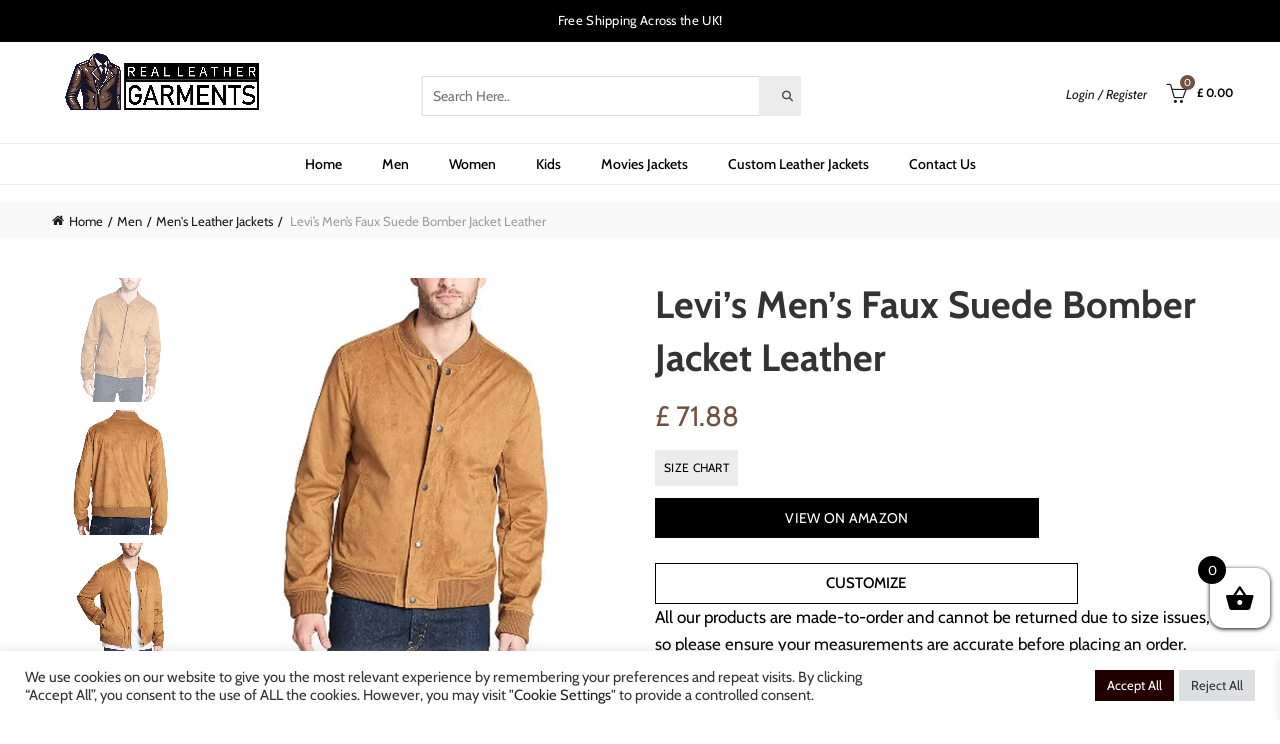

--- FILE ---
content_type: text/html; charset=UTF-8
request_url: https://realleathergarments.co.uk/levis-mens-faux-suede-bomber-jacket-leather/
body_size: 52871
content:
<!DOCTYPE html>
<html lang="en-GB">
<head>
	<meta charset="UTF-8">
	<meta name="viewport" content="width=device-width, initial-scale=1.0, maximum-scale=5.0, user-scalable=yes">
	<meta name="google-site-verification" content="vzxhbx0c1y3dgtXkVeH4hUTqkjlq-NJUviu_HJUeQDQ" />
	<link rel="profile" href="https://gmpg.org/xfn/11">
	<link rel="pingback" href="https://realleathergarments.co.uk/xmlrpc.php">

	<meta name='robots' content='index, follow, max-image-preview:large, max-snippet:-1, max-video-preview:-1' />
	<style>img:is([sizes="auto" i], [sizes^="auto," i]) { contain-intrinsic-size: 3000px 1500px }</style>
	
<!-- Google Tag Manager for WordPress by gtm4wp.com -->
<script data-cfasync="false" data-pagespeed-no-defer>
	var gtm4wp_datalayer_name = "dataLayer";
	var dataLayer = dataLayer || [];
	const gtm4wp_use_sku_instead = false;
	const gtm4wp_currency = 'GBP';
	const gtm4wp_product_per_impression = 10;
	const gtm4wp_clear_ecommerce = false;
</script>
<!-- End Google Tag Manager for WordPress by gtm4wp.com -->
	<!-- This site is optimized with the Yoast SEO plugin v24.5 - https://yoast.com/wordpress/plugins/seo/ -->
	<title>Levi&#039;s Men&#039;s Faux Suede Bomber Jacket Leather - Real Leather Garments</title>
	<link rel="canonical" href="https://realleathergarments.co.uk/levis-mens-faux-suede-bomber-jacket-leather/" />
	<meta property="og:locale" content="en_GB" />
	<meta property="og:type" content="product" />
	<meta property="og:title" content="Levi&#039;s Men&#039;s Faux Suede Bomber Jacket Leather - Real Leather Garments" />
	<meta property="og:description" content="Get ready to make a statement with the Levi&#8217;s Men&#8217;s Faux Suede Bomber Jacket Leather. This timeless piece is made" />
	<meta property="og:url" content="https://realleathergarments.co.uk/levis-mens-faux-suede-bomber-jacket-leather/" />
	<meta property="og:site_name" content="Real Leather Garments" />
	<meta property="article:modified_time" content="2023-04-03T16:54:49+00:00" />
	<meta property="og:image" content="https://realleathergarments.co.uk/wp-content/uploads/2022/08/Levis-Mens-Faux-Suede-Bomber-Jacket-Leather-2.jpg" />
	<meta property="og:image:width" content="500" />
	<meta property="og:image:height" content="500" />
	<meta property="og:image:type" content="image/jpeg" />
	<meta name="twitter:card" content="summary_large_image" />
	<meta name="twitter:label1" content="Est. reading time" />
	<meta name="twitter:data1" content="1 minute" />
	<script type="application/ld+json" class="yoast-schema-graph">{"@context":"https://schema.org","@graph":[{"@type":"WebPage","@id":"https://realleathergarments.co.uk/levis-mens-faux-suede-bomber-jacket-leather/","url":"https://realleathergarments.co.uk/levis-mens-faux-suede-bomber-jacket-leather/","name":"Levi's Men's Faux Suede Bomber Jacket Leather - Real Leather Garments","isPartOf":{"@id":"https://realleathergarments.co.uk/#website"},"primaryImageOfPage":{"@id":"https://realleathergarments.co.uk/levis-mens-faux-suede-bomber-jacket-leather/#primaryimage"},"image":{"@id":"https://realleathergarments.co.uk/levis-mens-faux-suede-bomber-jacket-leather/#primaryimage"},"thumbnailUrl":"https://realleathergarments.co.uk/wp-content/uploads/2022/08/Levis-Mens-Faux-Suede-Bomber-Jacket-Leather-2.jpg","datePublished":"2022-08-18T12:11:21+00:00","dateModified":"2023-04-03T16:54:49+00:00","breadcrumb":{"@id":"https://realleathergarments.co.uk/levis-mens-faux-suede-bomber-jacket-leather/#breadcrumb"},"inLanguage":"en-GB","potentialAction":[{"@type":"ReadAction","target":["https://realleathergarments.co.uk/levis-mens-faux-suede-bomber-jacket-leather/"]}]},{"@type":"ImageObject","inLanguage":"en-GB","@id":"https://realleathergarments.co.uk/levis-mens-faux-suede-bomber-jacket-leather/#primaryimage","url":"https://realleathergarments.co.uk/wp-content/uploads/2022/08/Levis-Mens-Faux-Suede-Bomber-Jacket-Leather-2.jpg","contentUrl":"https://realleathergarments.co.uk/wp-content/uploads/2022/08/Levis-Mens-Faux-Suede-Bomber-Jacket-Leather-2.jpg","width":500,"height":500,"caption":"Levi's Mens Faux Suede Bomber Jacket Leather"},{"@type":"BreadcrumbList","@id":"https://realleathergarments.co.uk/levis-mens-faux-suede-bomber-jacket-leather/#breadcrumb","itemListElement":[{"@type":"ListItem","position":1,"name":"Home","item":"https://realleathergarments.co.uk/"},{"@type":"ListItem","position":2,"name":"Shop","item":"https://realleathergarments.co.uk/shop/"},{"@type":"ListItem","position":3,"name":"Levi&#8217;s Men&#8217;s Faux Suede Bomber Jacket Leather"}]},{"@type":"WebSite","@id":"https://realleathergarments.co.uk/#website","url":"https://realleathergarments.co.uk/","name":"Real Leather Garments","description":"Real Leather Garments","publisher":{"@id":"https://realleathergarments.co.uk/#organization"},"potentialAction":[{"@type":"SearchAction","target":{"@type":"EntryPoint","urlTemplate":"https://realleathergarments.co.uk/?s={search_term_string}"},"query-input":{"@type":"PropertyValueSpecification","valueRequired":true,"valueName":"search_term_string"}}],"inLanguage":"en-GB"},{"@type":"Organization","@id":"https://realleathergarments.co.uk/#organization","name":"Real Leather Garments","url":"https://realleathergarments.co.uk/","logo":{"@type":"ImageObject","inLanguage":"en-GB","@id":"https://realleathergarments.co.uk/#/schema/logo/image/","url":"https://realleathergarments.co.uk/wp-content/uploads/2023/11/250x100.png","contentUrl":"https://realleathergarments.co.uk/wp-content/uploads/2023/11/250x100.png","width":250,"height":100,"caption":"Real Leather Garments"},"image":{"@id":"https://realleathergarments.co.uk/#/schema/logo/image/"}}]}</script>
	<!-- / Yoast SEO plugin. -->


<link rel='dns-prefetch' href='//www.googletagmanager.com' />
<link rel='dns-prefetch' href='//fonts.googleapis.com' />
<link rel="alternate" type="application/rss+xml" title="Real Leather Garments &raquo; Feed" href="https://realleathergarments.co.uk/feed/" />
<link rel="alternate" type="application/rss+xml" title="Real Leather Garments &raquo; Comments Feed" href="https://realleathergarments.co.uk/comments/feed/" />
<style id='classic-theme-styles-inline-css' type='text/css'>
/*! This file is auto-generated */
.wp-block-button__link{color:#fff;background-color:#32373c;border-radius:9999px;box-shadow:none;text-decoration:none;padding:calc(.667em + 2px) calc(1.333em + 2px);font-size:1.125em}.wp-block-file__button{background:#32373c;color:#fff;text-decoration:none}
</style>
<style id='popup-builder-block-popup-builder-style-inline-css' type='text/css'>
.pbb-noscroll{overflow:hidden}.popupkit-campaigns-template-default{background-color:transparent}.popup-builder{position:relative;width:100%;z-index:1}.popup-builder-modal{align-items:center;display:none;justify-content:center;opacity:0;pointer-events:all;position:fixed!important;transition:opacity .15s linear;width:100%;z-index:9999}.popup-builder-modal--open{display:flex;opacity:1}.popup-builder-container{animation-duration:1.2s;max-height:100%;max-width:100%;overflow:visible;pointer-events:all;position:relative}.popup-builder-container .popupkit-container-overlay{height:100%;left:0;opacity:.5;position:absolute;top:0;transition:.3s;width:100%}.popup-builder-content{background-color:#fff;border-radius:3px;box-sizing:border-box;line-height:1.5;max-height:100vh;max-width:100vw;overflow:auto;padding:0;position:relative;width:100%}.popup-builder-content-credit{background-color:#fff;border-radius:3px;bottom:-29px;cursor:pointer;display:flex;left:50%;position:absolute;transform:translate(-50%);z-index:9999}.popup-builder-content-credit a{color:#000;font-size:14px;font-weight:500;text-decoration:none}.popup-builder-content-credit a svg{position:relative;top:3px}.popup-builder-close{color:transparent;cursor:pointer;display:flex;font-size:14px;line-height:1;margin-top:0;opacity:1;pointer-events:all;position:absolute;right:20px;text-decoration:none;top:20px;transition:all .4s ease;z-index:9999}:root{--pbb-popup-animate-duration:1s}.popup_animated{animation-duration:1s;animation-duration:var(--pbb-popup-animate-duration);animation-fill-mode:both}.popup_animated.reverse{animation-direction:reverse;animation-fill-mode:forwards}@keyframes fadeIn{0%{opacity:0}to{opacity:1}}.fadeIn{animation-name:fadeIn}@keyframes fadeInDown{0%{opacity:0;transform:translate3d(0,-100%,0)}to{opacity:1;transform:none}}.fadeInDown{animation-name:fadeInDown}@keyframes fadeInLeft{0%{opacity:0;transform:translate3d(-100%,0,0)}to{opacity:1;transform:none}}.fadeInLeft{animation-name:fadeInLeft}@keyframes fadeInRight{0%{opacity:0;transform:translate3d(100%,0,0)}to{opacity:1;transform:none}}.fadeInRight{animation-name:fadeInRight}@keyframes fadeInUp{0%{opacity:0;transform:translate3d(0,100%,0)}to{opacity:1;transform:none}}.fadeInUp{animation-name:fadeInUp}

</style>
<style id='popup-builder-block-button-style-inline-css' type='text/css'>
.pbb-btn{align-items:center;color:#fff;cursor:pointer;display:inline-flex!important;justify-content:center;text-decoration:none;transition:.3s}.pbb-btn .gkit-icon{transition:.3s;vertical-align:middle}.pbb-btn:hover{background-color:#666}.pbb-btn:hover:before{opacity:1}.pbb-btn:before{background-size:102% 102%;border-radius:inherit;content:"";height:100%;left:0;opacity:0;position:absolute;top:0;transition:all .4s ease;width:100%;z-index:-1}.pbb-btn span{transition:.3s}

</style>
<style id='popup-builder-block-form-style-inline-css' type='text/css'>
.pbb-form,.pbb-form__field{display:flex;flex-wrap:wrap}.pbb-form__field{align-items:center;position:relative;width:100%}.pbb-form__label{display:block;font-size:16px;margin-bottom:5px}.pbb-form__label.required:after{color:red;content:"*";margin-left:5px}.pbb-form__input-wrap{align-items:center;background-color:#fff;border:1px solid #ccc;border-radius:5px;display:flex;position:relative;transition:all .3s ease-in-out;width:100%}.pbb-form__input-wrap .pbb-form__input{border:none;border-radius:5px;font-size:16px;outline:none;padding:10px;transition:all .3s ease-in-out;width:100%}.pbb-form__input-wrap .pbb-form__input:focus-visible{outline:none}.pbb-form__input-wrap .pbb-form__input:focus{border:none;box-shadow:none;outline:none}.pbb-form__submit-btn{align-items:center;background:#fff;border:1px solid #ccc;border-radius:5px;color:#333;cursor:pointer;display:flex;flex-direction:row;font-size:16px;justify-content:center;padding:10px 20px;transition:all .3s;width:100%}.pbb-form__submit-btn .pbb-form-loader{animation:rotate 1s linear infinite;border-radius:50%;height:16px;position:relative;width:16px}.pbb-form__submit-btn .pbb-form-loader:after,.pbb-form__submit-btn .pbb-form-loader:before{animation:prixClipFix 2s linear infinite;border:3px solid #837c7c;border-radius:50%;box-sizing:border-box;content:"";inset:0;position:absolute}.pbb-form__submit-btn .pbb-form-loader:after{border-color:#1774e6;transform:rotate3d(90,90,0,180deg)}@keyframes rotate{0%{transform:rotate(0deg)}to{transform:rotate(1turn)}}@keyframes prixClipFix{0%{clip-path:polygon(50% 50%,0 0,0 0,0 0,0 0,0 0)}50%{clip-path:polygon(50% 50%,0 0,100% 0,100% 0,100% 0,100% 0)}75%,to{clip-path:polygon(50% 50%,0 0,100% 0,100% 100%,100% 100%,100% 100%)}}.pbb-form__submit-btn .btn-text{line-height:1}.pbb-form__submit-btn .input-icon{display:flex}.pbb-form__submit-btn:hover{background:#333;color:#fff}.pbb-form__submit-btn[disabled]{pointer-events:none}.pbb-form-success{background-color:#fff;border-radius:4px;color:#000;font-size:16px;font-weight:500;margin-top:8px;text-align:center;width:100%}.pbb-form .error-message{color:red;font-size:12px}

</style>
<style id='popup-builder-block-advanced-paragraph-style-inline-css' type='text/css'>
.popupkit-adv-paragraph .popupkit-adv-paragraph-text{margin-bottom:0;margin-top:0}.popupkit-adv-paragraph .popupkit-adv-paragraph-text a{display:inline-block;transition:.3s}.popupkit-adv-paragraph .popupkit-adv-paragraph-text strong{display:inline-block;font-weight:900;transition:.3s}.popupkit-adv-paragraph .popupkit-adv-paragraph-text strong a{display:inline-block;transition:.3s}.popupkit-adv-paragraph .popupkit-focused-text-fill strong{-webkit-background-clip:text;-webkit-text-fill-color:transparent;background-image:-webkit-linear-gradient(-35deg,#2575fc,#6a11cb);color:#2575fc}.popupkit-adv-paragraph .popupkit-drop-cap-letter:first-letter{float:left;font-size:45px;line-height:50px}

</style>
<style id='popup-builder-block-advanced-image-style-inline-css' type='text/css'>
.wp-block-popup-builder-block-advanced-image img{border:none;border-radius:0;display:inline-block;height:auto;max-width:100%;vertical-align:middle}.wp-block-popup-builder-block-advanced-image.alignfull img,.wp-block-popup-builder-block-advanced-image.alignwide img{width:100%}.wp-block-popup-builder-block-advanced-image .popupkit-image-block{display:inline-block}.wp-block-popup-builder-block-advanced-image .popupkit-image-block a{text-decoration:none}.wp-block-popup-builder-block-advanced-image .popupkit-container-overlay:after,.wp-block-popup-builder-block-advanced-image .popupkit-container-overlay:before{content:"";height:100%;left:0;pointer-events:none;position:absolute;top:0;width:100%;z-index:1}

</style>
<style id='popup-builder-block-icon-style-inline-css' type='text/css'>
.wp-block-popup-builder-block-icon{display:flex}.wp-block-popup-builder-block-icon .popupkit-icons{display:inline-flex;transition:.3s}.wp-block-popup-builder-block-icon .popupkit-icons svg{display:block}

</style>
<style id='popup-builder-block-container-style-inline-css' type='text/css'>
.gkit-block__inner{margin-left:auto;margin-right:auto}.gkit-block-video-wrap{height:100%;overflow:hidden;position:absolute;width:100%}.gkit-block-video-wrap video{background-size:cover;height:100%;-o-object-fit:cover;object-fit:cover;width:100%}.wp-block-popup-builder-block-container{margin-left:auto;margin-right:auto;position:relative;transition:background var(--gkit-bg-hover-transition,var(--gutenkit-preset-global-transition_duration,.4s)) var(--gutenkit-preset-global-transition_timing_function,ease),border var(--gkit-bg-border-transition,var(--gutenkit-preset-global-transition_duration,.4s)) var(--gutenkit-preset-global-transition_timing_function,ease),box-shadow var(--gkit-bg-hover-transition,var(--gutenkit-preset-global-transition_duration,.4s)) var(--gutenkit-preset-global-transition_timing_function,ease),border-radius var(--gkit-bg-hover-transition,var(--gutenkit-preset-global-transition_duration,.4s)) var(--gutenkit-preset-global-transition_timing_function,ease);z-index:1}.wp-block-popup-builder-block-container>.gkit-block__inner{display:flex}.wp-block-popup-builder-block-container .gkit-container-overlay{height:100%;left:0;position:absolute;top:0;width:100%}.wp-block-popup-builder-block-container .wp-block-popup-builder-block-container{flex-grow:0;flex-shrink:1;margin-left:unset;margin-right:unset}.wp-block-popup-builder-block-container .wp-block-popup-builder-block-container.alignfull{flex-shrink:1;width:100%}.wp-block-popup-builder-block-container .wp-block-popup-builder-block-container.alignwide{flex-shrink:1}.wp-block-popup-builder-block-container .gkit-image-scroll-container{height:100%;left:0;overflow:hidden;position:absolute;top:0;width:100%;z-index:-1}.wp-block-popup-builder-block-container .gkit-image-scroll-layer{height:100%;left:0;position:absolute;top:0;width:100%}.wp-block-popup-builder-block-container .is-style-wide{width:100%}.wp-site-blocks .wp-block-popup-builder-block-container .gkit-block-video-wrap{z-index:-1}

</style>
<style id='popup-builder-block-heading-style-inline-css' type='text/css'>
.wp-block-popup-builder-block-heading,.wp-block-popup-builder-block-heading.popupkit-heading-has-border .popupkit-heading-title{position:relative}.wp-block-popup-builder-block-heading.popupkit-heading-has-border .popupkit-heading-title:before{background:linear-gradient(180deg,#ff512f,#dd2476);content:"";display:block;height:100%;left:0;position:absolute;width:4px}.wp-block-popup-builder-block-heading.popupkit-heading-has-border.popupkit-heading-border-position-end .popupkit-heading-title:before{left:auto;right:0}.wp-block-popup-builder-block-heading .popupkit-heading-title{margin:0 0 20px;position:relative;transition:all .3s ease-in-out;z-index:1}.wp-block-popup-builder-block-heading .popupkit-heading-title strong{font-weight:900;transition:color .3s ease-in-out}.wp-block-popup-builder-block-heading .popupkit-heading-title strong a{transition:.3s}.wp-block-popup-builder-block-heading .popupkit-heading-title.popupkit-heading-title-text-fill strong{-webkit-background-clip:text;-webkit-text-fill-color:transparent;background-image:-webkit-linear-gradient(-35deg,#2575fc,#6a11cb);color:#2575fc}.wp-block-popup-builder-block-heading .popupkit-heading-subtitle{margin:8px 0 16px}.wp-block-popup-builder-block-heading .popupkit-heading-subtitle-has-border{display:inline-block}.wp-block-popup-builder-block-heading .popupkit-heading-subtitle-has-border:after,.wp-block-popup-builder-block-heading .popupkit-heading-subtitle-has-border:before{background-color:#d7d7d7;content:"";display:inline-block;height:3px;vertical-align:middle;width:40px}.wp-block-popup-builder-block-heading .popupkit-heading-subtitle-has-border:before{margin-right:15px}.wp-block-popup-builder-block-heading .popupkit-heading-subtitle-has-border:after{margin-left:15px}.wp-block-popup-builder-block-heading .popupkit-heading-subtitle-has-outline:not(.popupkit-heading-subtitle-has-border){border:2px solid #d7d7d7;display:inline-block}.wp-block-popup-builder-block-heading .popupkit-heading-subtitle-has-text-fill{-webkit-background-clip:text;-webkit-text-fill-color:transparent;background-image:-webkit-linear-gradient(-35deg,#2575fc,#6a11cb);color:#2575fc}.wp-block-popup-builder-block-heading .popupkit-heading-shadow-text{color:transparent;font-family:Archivo,sans-serif;font-size:90px;font-weight:700;letter-spacing:-6px;line-height:120px;position:absolute;white-space:nowrap;z-index:0;-webkit-text-fill-color:#fff;-webkit-text-stroke-width:1px;-webkit-text-stroke-color:hsla(0,0%,6%,.1);transform:translate(-50%,-50%)}.wp-block-popup-builder-block-heading .popupkit-heading-separetor-style-none{display:none}.wp-block-popup-builder-block-heading .popupkit-heading-separetor-divider{background:currentColor;border-radius:2px;box-sizing:border-box;color:#2575fc;height:4px;margin-left:27px;position:relative;width:30px}.wp-block-popup-builder-block-heading .popupkit-heading-separetor-divider:before{background-color:currentColor;border-radius:50%;box-shadow:9px 0 0 0 currentColor,18px 0 0 0 currentColor;content:"";display:inline-block;height:4px;left:-27px;position:absolute;top:0;width:4px}.wp-block-popup-builder-block-heading .popupkit-heading-separetor.popupkit-heading-separetor-style-dotted .popupkit-heading-separetor-divider{width:100px}.wp-block-popup-builder-block-heading .popupkit-heading-separetor.popupkit-heading-separetor-style-solid .popupkit-heading-separetor-divider{background:currentColor;border-radius:0;width:150px}.wp-block-popup-builder-block-heading .popupkit-heading-separetor.popupkit-heading-separetor-style-solid .popupkit-heading-separetor-divider:before{display:none}.wp-block-popup-builder-block-heading .popupkit-heading-separetor.popupkit-heading-separetor-style-solid-star .popupkit-heading-separetor-divider{background:#2575fc;background:linear-gradient(90deg,currentColor,currentColor 38%,hsla(0,0%,100%,0) 0,hsla(0,0%,100%,0) 62%,currentColor 0,currentColor);color:#2575fc;height:2px;position:relative;width:135px}.wp-block-popup-builder-block-heading .popupkit-heading-separetor.popupkit-heading-separetor-style-solid-star .popupkit-heading-separetor-divider:before{display:none}.wp-block-popup-builder-block-heading .popupkit-heading-separetor.popupkit-heading-separetor-style-solid-star .popupkit-heading-separetor-divider:after{background-color:currentColor;content:"";height:14.3px;left:50%;position:absolute;top:0;top:-7.15px;transform:translateX(-50%) rotate(45deg);width:14.3px}.wp-block-popup-builder-block-heading .popupkit-heading-separetor.popupkit-heading-separetor-style-solid-bullet .popupkit-heading-separetor-divider{background:#2575fc;background:linear-gradient(90deg,currentColor,currentColor 38%,hsla(0,0%,100%,0) 0,hsla(0,0%,100%,0) 62%,currentColor 0,currentColor);color:#2575fc;height:2px;position:relative;width:100px}.wp-block-popup-builder-block-heading .popupkit-heading-separetor.popupkit-heading-separetor-style-solid-bullet .popupkit-heading-separetor-divider:before{display:none}.wp-block-popup-builder-block-heading .popupkit-heading-separetor.popupkit-heading-separetor-style-solid-bullet .popupkit-heading-separetor-divider:after{background-color:currentColor;border-radius:50%;content:"";height:14.3px;left:50%;position:absolute;top:0;top:-7.15px;transform:translateX(-50%);width:14.3px}.wp-block-popup-builder-block-heading .popupkit-heading-description{display:inline-block}.wp-block-popup-builder-block-heading .popupkit-heading-description p{margin:0}.wp-block-popup-builder-block-heading.has-text-align-center .popupkit-heading-separetor-divider{margin:0 auto!important}.wp-block-popup-builder-block-heading.has-text-align-right .popupkit-heading-separetor-divider{margin-left:auto!important}

</style>
<link rel='stylesheet' id='popup-builder-block-global-css' href='https://realleathergarments.co.uk/wp-content/plugins/popup-builder-block/build/popup/global.css?ver=2.0.4' type='text/css' media='all' />
<link rel='stylesheet' id='cookie-law-info-css' href='https://realleathergarments.co.uk/wp-content/plugins/cookie-law-info/legacy/public/css/cookie-law-info-public.css?ver=3.3.1' type='text/css' media='all' />
<link rel='stylesheet' id='cookie-law-info-gdpr-css' href='https://realleathergarments.co.uk/wp-content/plugins/cookie-law-info/legacy/public/css/cookie-law-info-gdpr.css?ver=3.3.1' type='text/css' media='all' />
<link rel='stylesheet' id='email-subscribers-css' href='https://realleathergarments.co.uk/wp-content/plugins/email-subscribers/lite/public/css/email-subscribers-public.css?ver=5.7.52' type='text/css' media='all' />
<style id='woocommerce-inline-inline-css' type='text/css'>
.woocommerce form .form-row .required { visibility: visible; }
</style>
<link rel='stylesheet' id='product-size-charts-css' href='https://realleathergarments.co.uk/wp-content/plugins/woo-advanced-product-size-chart/public/css/size-chart-for-woocommerce-public.css?ver=2.4.4' type='text/css' media='all' />
<style id='product-size-charts-inline-css' type='text/css'>
table#size-chart tr th {background: #000;color: #fff;}#size-chart tr:nth-child(2n+1) {background: #ebe9eb;}.button-wrapper #chart-button, .button-wrapper .md-size-chart-btn {color: #007acc}
</style>
<link rel='stylesheet' id='woo-variation-swatches-css' href='https://realleathergarments.co.uk/wp-content/plugins/woo-variation-swatches/assets/css/frontend.min.css?ver=1729712245' type='text/css' media='all' />
<style id='woo-variation-swatches-inline-css' type='text/css'>
:root {
--wvs-tick:url("data:image/svg+xml;utf8,%3Csvg filter='drop-shadow(0px 0px 2px rgb(0 0 0 / .8))' xmlns='http://www.w3.org/2000/svg'  viewBox='0 0 30 30'%3E%3Cpath fill='none' stroke='%23ffffff' stroke-linecap='round' stroke-linejoin='round' stroke-width='4' d='M4 16L11 23 27 7'/%3E%3C/svg%3E");

--wvs-cross:url("data:image/svg+xml;utf8,%3Csvg filter='drop-shadow(0px 0px 5px rgb(255 255 255 / .6))' xmlns='http://www.w3.org/2000/svg' width='72px' height='72px' viewBox='0 0 24 24'%3E%3Cpath fill='none' stroke='%23ff0000' stroke-linecap='round' stroke-width='0.6' d='M5 5L19 19M19 5L5 19'/%3E%3C/svg%3E");
--wvs-single-product-item-width:30px;
--wvs-single-product-item-height:30px;
--wvs-single-product-item-font-size:16px}
</style>
<link rel='stylesheet' id='xoo-wsc-fonts-css' href='https://realleathergarments.co.uk/wp-content/plugins/side-cart-woocommerce/assets/css/xoo-wsc-fonts.css?ver=2.6.8' type='text/css' media='all' />
<link rel='stylesheet' id='xoo-wsc-style-css' href='https://realleathergarments.co.uk/wp-content/plugins/side-cart-woocommerce/assets/css/xoo-wsc-style.css?ver=2.6.8' type='text/css' media='all' />
<style id='xoo-wsc-style-inline-css' type='text/css'>



 

.xoo-wsc-footer{
	background-color: #ffffff;
	color: #000000;
	padding: 10px 20px;
	box-shadow: 0 -1px 10px #0000001a;
}

.xoo-wsc-footer, .xoo-wsc-footer a, .xoo-wsc-footer .amount{
	font-size: 18px;
}

.xoo-wsc-btn .amount{
	color: #ffffff}

.xoo-wsc-btn:hover .amount{
	color: #ffffff;
}

.xoo-wsc-ft-buttons-cont{
	grid-template-columns: auto;
}

.xoo-wsc-basket{
	bottom: 82px;
	right: 0px;
	background-color: #ffffff;
	color: #000000;
	box-shadow: 0 1px 4px 0;
	border-radius: 14px;
	display: flex;
	width: 60px;
	height: 60px;
}


.xoo-wsc-bki{
	font-size: 30px}

.xoo-wsc-items-count{
	top: -12px;
	left: -12px;
}

.xoo-wsc-items-count{
	background-color: #000000;
	color: #ffffff;
}

.xoo-wsc-container, .xoo-wsc-slider{
	max-width: 320px;
	right: -320px;
	top: 0;bottom: 0;
	bottom: 0;
	font-family: }


.xoo-wsc-cart-active .xoo-wsc-container, .xoo-wsc-slider-active .xoo-wsc-slider{
	right: 0;
}


.xoo-wsc-cart-active .xoo-wsc-basket{
	right: 320px;
}

.xoo-wsc-slider{
	right: -320px;
}

span.xoo-wsch-close {
    font-size: 16px;
    right: 10px;
}

.xoo-wsch-top{
	justify-content: center;
}

.xoo-wsch-text{
	font-size: 16px;
}

.xoo-wsc-header{
	color: #000000;
	background-color: #ffffff;
	border-bottom: 2px solid #eee;
}


.xoo-wsc-body{
	background-color: #ffffff;
}

.xoo-wsc-products:not(.xoo-wsc-pattern-card), .xoo-wsc-products:not(.xoo-wsc-pattern-card) span.amount, .xoo-wsc-products:not(.xoo-wsc-pattern-card) a{
	font-size: 16px;
	color: #000000;
}

.xoo-wsc-products:not(.xoo-wsc-pattern-card) .xoo-wsc-product{
	padding: 20px 15px;
	margin: 0;
	border-radius: 0px;
	box-shadow: 0 0;
	background-color: transparent;
}

.xoo-wsc-sum-col{
	justify-content: center;
}


/** Shortcode **/
.xoo-wsc-sc-count{
	background-color: #000000;
	color: #ffffff;
}

.xoo-wsc-sc-bki{
	font-size: 28px;
	color: #000000;
}
.xoo-wsc-sc-cont{
	color: #000000;
}


.xoo-wsc-product dl.variation {
	display: block;
}


.xoo-wsc-product-cont{
	padding: 10px 10px;
}

.xoo-wsc-products:not(.xoo-wsc-pattern-card) .xoo-wsc-img-col{
	width: 30%;
}

.xoo-wsc-pattern-card .xoo-wsc-img-col img{
	max-width: 100%;
	height: auto;
}

.xoo-wsc-products:not(.xoo-wsc-pattern-card) .xoo-wsc-sum-col{
	width: 70%;
}

.xoo-wsc-pattern-card .xoo-wsc-product-cont{
	width: 50% 
}

@media only screen and (max-width: 600px) {
	.xoo-wsc-pattern-card .xoo-wsc-product-cont  {
		width: 50%;
	}
}


.xoo-wsc-pattern-card .xoo-wsc-product{
	border: 0;
	box-shadow: 0px 10px 15px -12px #0000001a;
}


.xoo-wsc-sm-front{
	background-color: #eee;
}
.xoo-wsc-pattern-card, .xoo-wsc-sm-front{
	border-bottom-left-radius: 5px;
	border-bottom-right-radius: 5px;
}
.xoo-wsc-pattern-card, .xoo-wsc-img-col img, .xoo-wsc-img-col, .xoo-wsc-sm-back-cont{
	border-top-left-radius: 5px;
	border-top-right-radius: 5px;
}
.xoo-wsc-sm-back{
	background-color: #fff;
}
.xoo-wsc-pattern-card, .xoo-wsc-pattern-card a, .xoo-wsc-pattern-card .amount{
	font-size: 16px;
}

.xoo-wsc-sm-front, .xoo-wsc-sm-front a, .xoo-wsc-sm-front .amount{
	color: #000;
}

.xoo-wsc-sm-back, .xoo-wsc-sm-back a, .xoo-wsc-sm-back .amount{
	color: #000;
}


.magictime {
    animation-duration: 0.5s;
}


</style>
<link rel='stylesheet' id='elementor-frontend-css' href='https://realleathergarments.co.uk/wp-content/plugins/elementor/assets/css/frontend.min.css?ver=3.30.0' type='text/css' media='all' />
<link rel='stylesheet' id='elementor-post-33163-css' href='https://realleathergarments.co.uk/wp-content/uploads/elementor/css/post-33163.css?ver=1764977271' type='text/css' media='all' />
<link rel='stylesheet' id='elementor-pro-css' href='https://realleathergarments.co.uk/wp-content/plugins/elementor-pro/assets/css/frontend.min.css?ver=3.24.4' type='text/css' media='all' />
<link rel='stylesheet' id='wc-ppcp-style-css' href='https://realleathergarments.co.uk/wp-content/plugins/pymntpl-paypal-woocommerce/build/css/styles.css?ver=1.0.53' type='text/css' media='all' />
<link rel='stylesheet' id='bootstrap-css' href='https://realleathergarments.co.uk/wp-content/themes/basel/css/bootstrap.min.css?ver=5.7.2' type='text/css' media='all' />
<link rel='stylesheet' id='basel-style-css' href='https://realleathergarments.co.uk/wp-content/themes/basel/style.min.css?ver=5.7.2' type='text/css' media='all' />
<link rel='stylesheet' id='child-style-css' href='https://realleathergarments.co.uk/wp-content/themes/basel-child%20/style.css?ver=5.7.2' type='text/css' media='all' />
<link rel='stylesheet' id='js_composer_front-css' href='https://realleathergarments.co.uk/wp-content/plugins/js_composer/assets/css/js_composer.min.css?ver=8.5' type='text/css' media='all' />
<link rel='stylesheet' id='vc_font_awesome_5_shims-css' href='https://realleathergarments.co.uk/wp-content/plugins/js_composer/assets/lib/vendor/node_modules/@fortawesome/fontawesome-free/css/v4-shims.min.css?ver=8.5' type='text/css' media='all' />
<link rel='stylesheet' id='basel-wp-gutenberg-css' href='https://realleathergarments.co.uk/wp-content/themes/basel/css/parts/wp-gutenberg.min.css?ver=5.7.2' type='text/css' media='all' />
<link rel='stylesheet' id='basel-int-wpcf7-css' href='https://realleathergarments.co.uk/wp-content/themes/basel/css/parts/int-wpcf7.min.css?ver=5.7.2' type='text/css' media='all' />
<link rel='stylesheet' id='basel-int-wpbakery-base-css' href='https://realleathergarments.co.uk/wp-content/themes/basel/css/parts/int-wpbakery-base.min.css?ver=5.7.2' type='text/css' media='all' />
<link rel='stylesheet' id='basel-woo-base-css' href='https://realleathergarments.co.uk/wp-content/themes/basel/css/parts/woo-base.min.css?ver=5.7.2' type='text/css' media='all' />
<link rel='stylesheet' id='basel-woo-page-single-product-css' href='https://realleathergarments.co.uk/wp-content/themes/basel/css/parts/woo-page-single-product.min.css?ver=5.7.2' type='text/css' media='all' />
<link rel='stylesheet' id='basel-header-top-bar-css' href='https://realleathergarments.co.uk/wp-content/themes/basel/css/parts/header-top-bar.min.css?ver=5.7.2' type='text/css' media='all' />
<link rel='stylesheet' id='basel-header-general-css' href='https://realleathergarments.co.uk/wp-content/themes/basel/css/parts/header-general.min.css?ver=5.7.2' type='text/css' media='all' />
<link rel='stylesheet' id='basel-page-title-css' href='https://realleathergarments.co.uk/wp-content/themes/basel/css/parts/page-title.min.css?ver=5.7.2' type='text/css' media='all' />
<link rel='stylesheet' id='basel-woo-lib-slick-slider-css' href='https://realleathergarments.co.uk/wp-content/themes/basel/css/parts/woo-lib-slick-slider.min.css?ver=5.7.2' type='text/css' media='all' />
<link rel='stylesheet' id='basel-lib-owl-carousel-css' href='https://realleathergarments.co.uk/wp-content/themes/basel/css/parts/lib-owl-carousel.min.css?ver=5.7.2' type='text/css' media='all' />
<link rel='stylesheet' id='basel-woo-opt-add-to-cart-popup-css' href='https://realleathergarments.co.uk/wp-content/themes/basel/css/parts/woo-opt-add-to-cart-popup.min.css?ver=5.7.2' type='text/css' media='all' />
<link rel='stylesheet' id='basel-lib-magnific-popup-css' href='https://realleathergarments.co.uk/wp-content/themes/basel/css/parts/lib-magnific-popup.min.css?ver=5.7.2' type='text/css' media='all' />
<link rel='stylesheet' id='basel-el-social-icons-css' href='https://realleathergarments.co.uk/wp-content/themes/basel/css/parts/el-social-icons.min.css?ver=5.7.2' type='text/css' media='all' />
<link rel='stylesheet' id='basel-woo-product-loop-general-css' href='https://realleathergarments.co.uk/wp-content/themes/basel/css/parts/woo-product-loop-general.min.css?ver=5.7.2' type='text/css' media='all' />
<link rel='stylesheet' id='basel-woo-product-loop-quick-css' href='https://realleathergarments.co.uk/wp-content/themes/basel/css/parts/woo-product-loop-quick.min.css?ver=5.7.2' type='text/css' media='all' />
<link rel='stylesheet' id='basel-footer-general-css' href='https://realleathergarments.co.uk/wp-content/themes/basel/css/parts/footer-general.min.css?ver=5.7.2' type='text/css' media='all' />
<link rel='stylesheet' id='basel-lib-photoswipe-css' href='https://realleathergarments.co.uk/wp-content/themes/basel/css/parts/lib-photoswipe.min.css?ver=5.7.2' type='text/css' media='all' />
<link rel='stylesheet' id='basel-opt-scrolltotop-css' href='https://realleathergarments.co.uk/wp-content/themes/basel/css/parts/opt-scrolltotop.min.css?ver=5.7.2' type='text/css' media='all' />
<link rel='stylesheet' id='xts-google-fonts-css' href='//fonts.googleapis.com/css?family=Cabin%3A400%2C500%2C600%2C700%2C400italic%2C500italic%2C600italic%2C700italic%7CLato%3A100%2C100italic%2C300%2C300italic%2C400%2C400italic%2C700%2C700italic%2C900%2C900italic&#038;ver=5.7.2' type='text/css' media='all' />
<link rel='stylesheet' id='basel-dynamic-style-css' href='https://realleathergarments.co.uk/wp-content/uploads/2025/12/basel-dynamic-1765499360.css?ver=5.7.2' type='text/css' media='all' />
<link rel='stylesheet' id='fontawesome47-css' href='//realleathergarments.co.uk/wp-content/plugins/clever-mega-menu-pro-for-elementor/assets/vendor/font-awesome/font-awesome.min.css?ver=4.7.0' type='text/css' media='all' />
<link rel='stylesheet' id='cleverfont-css' href='//realleathergarments.co.uk/wp-content/plugins/clever-mega-menu-pro-for-elementor/assets/vendor/cleverfont/style.min.css?ver=1.9' type='text/css' media='all' />
<link rel='stylesheet' id='cmm4e-default-skin-461836-css' href='//realleathergarments.co.uk/wp-content/plugins/clever-mega-menu-pro-for-elementor/assets/frontend/css/default-skin.min.css?ver=1.0.10' type='text/css' media='all' />
<link rel='stylesheet' id='elementor-gf-local-roboto-css' href='https://realleathergarments.co.uk/wp-content/uploads/elementor/google-fonts/css/roboto.css?ver=1751569257' type='text/css' media='all' />
<link rel='stylesheet' id='elementor-gf-local-robotoslab-css' href='https://realleathergarments.co.uk/wp-content/uploads/elementor/google-fonts/css/robotoslab.css?ver=1751569260' type='text/css' media='all' />
<script type="text/template" id="tmpl-variation-template">
	<div class="woocommerce-variation-description">{{{ data.variation.variation_description }}}</div>
	<div class="woocommerce-variation-price">{{{ data.variation.price_html }}}</div>
	<div class="woocommerce-variation-availability">{{{ data.variation.availability_html }}}</div>
</script>
<script type="text/template" id="tmpl-unavailable-variation-template">
	<p role="alert">Sorry, this product is unavailable. Please choose a different combination.</p>
</script>
<script type="text/javascript" src="https://realleathergarments.co.uk/wp-includes/js/jquery/jquery.min.js?ver=3.7.1" id="jquery-core-js"></script>
<script type="text/javascript" src="https://realleathergarments.co.uk/wp-includes/js/jquery/jquery-migrate.min.js?ver=3.4.1" id="jquery-migrate-js"></script>
<script type="text/javascript" id="cookie-law-info-js-extra">
/* <![CDATA[ */
var Cli_Data = {"nn_cookie_ids":[],"cookielist":[],"non_necessary_cookies":[],"ccpaEnabled":"","ccpaRegionBased":"","ccpaBarEnabled":"","strictlyEnabled":["necessary","obligatoire"],"ccpaType":"gdpr","js_blocking":"1","custom_integration":"","triggerDomRefresh":"","secure_cookies":""};
var cli_cookiebar_settings = {"animate_speed_hide":"500","animate_speed_show":"500","background":"#FFF","border":"#b1a6a6c2","border_on":"","button_1_button_colour":"#61a229","button_1_button_hover":"#4e8221","button_1_link_colour":"#fff","button_1_as_button":"1","button_1_new_win":"","button_2_button_colour":"#333","button_2_button_hover":"#292929","button_2_link_colour":"#444","button_2_as_button":"","button_2_hidebar":"","button_3_button_colour":"#dedfe0","button_3_button_hover":"#b2b2b3","button_3_link_colour":"#333333","button_3_as_button":"1","button_3_new_win":"","button_4_button_colour":"#dedfe0","button_4_button_hover":"#b2b2b3","button_4_link_colour":"#333333","button_4_as_button":"1","button_7_button_colour":"#230000","button_7_button_hover":"#1c0000","button_7_link_colour":"#fff","button_7_as_button":"1","button_7_new_win":"","font_family":"inherit","header_fix":"","notify_animate_hide":"1","notify_animate_show":"","notify_div_id":"#cookie-law-info-bar","notify_position_horizontal":"right","notify_position_vertical":"bottom","scroll_close":"","scroll_close_reload":"","accept_close_reload":"","reject_close_reload":"","showagain_tab":"","showagain_background":"#fff","showagain_border":"#000","showagain_div_id":"#cookie-law-info-again","showagain_x_position":"100px","text":"#333333","show_once_yn":"","show_once":"10000","logging_on":"","as_popup":"","popup_overlay":"1","bar_heading_text":"","cookie_bar_as":"banner","popup_showagain_position":"bottom-right","widget_position":"left"};
var log_object = {"ajax_url":"https:\/\/realleathergarments.co.uk\/wp-admin\/admin-ajax.php"};
/* ]]> */
</script>
<script type="text/javascript" src="https://realleathergarments.co.uk/wp-content/plugins/cookie-law-info/legacy/public/js/cookie-law-info-public.js?ver=3.3.1" id="cookie-law-info-js"></script>
<script type="text/javascript" src="https://realleathergarments.co.uk/wp-content/plugins/woocommerce/assets/js/jquery-blockui/jquery.blockUI.min.js?ver=2.7.0-wc.9.3.3" id="jquery-blockui-js" data-wp-strategy="defer"></script>
<script type="text/javascript" id="wc-add-to-cart-js-extra">
/* <![CDATA[ */
var wc_add_to_cart_params = {"ajax_url":"\/wp-admin\/admin-ajax.php","wc_ajax_url":"\/?wc-ajax=%%endpoint%%","i18n_view_cart":"View cart","cart_url":"https:\/\/realleathergarments.co.uk\/cart\/","is_cart":"","cart_redirect_after_add":"no"};
/* ]]> */
</script>
<script type="text/javascript" src="https://realleathergarments.co.uk/wp-content/plugins/woocommerce/assets/js/frontend/add-to-cart.min.js?ver=9.3.3" id="wc-add-to-cart-js" data-wp-strategy="defer"></script>
<script type="text/javascript" id="wc-single-product-js-extra">
/* <![CDATA[ */
var wc_single_product_params = {"i18n_required_rating_text":"Please select a rating","review_rating_required":"yes","flexslider":{"rtl":false,"animation":"slide","smoothHeight":true,"directionNav":false,"controlNav":"thumbnails","slideshow":false,"animationSpeed":500,"animationLoop":false,"allowOneSlide":false},"zoom_enabled":"","zoom_options":[],"photoswipe_enabled":"","photoswipe_options":{"shareEl":false,"closeOnScroll":false,"history":false,"hideAnimationDuration":0,"showAnimationDuration":0},"flexslider_enabled":""};
/* ]]> */
</script>
<script type="text/javascript" src="https://realleathergarments.co.uk/wp-content/plugins/woocommerce/assets/js/frontend/single-product.min.js?ver=9.3.3" id="wc-single-product-js" defer="defer" data-wp-strategy="defer"></script>
<script type="text/javascript" src="https://realleathergarments.co.uk/wp-content/plugins/woocommerce/assets/js/js-cookie/js.cookie.min.js?ver=2.1.4-wc.9.3.3" id="js-cookie-js" data-wp-strategy="defer"></script>
<script type="text/javascript" src="https://realleathergarments.co.uk/wp-content/plugins/js_composer/assets/js/vendors/woocommerce-add-to-cart.js?ver=8.5" id="vc_woocommerce-add-to-cart-js-js"></script>
<script type="text/javascript" src="https://realleathergarments.co.uk/wp-includes/js/underscore.min.js?ver=1.13.7" id="underscore-js"></script>
<script type="text/javascript" id="wp-util-js-extra">
/* <![CDATA[ */
var _wpUtilSettings = {"ajax":{"url":"\/wp-admin\/admin-ajax.php"}};
/* ]]> */
</script>
<script type="text/javascript" src="https://realleathergarments.co.uk/wp-includes/js/wp-util.min.js?ver=6.8.2" id="wp-util-js"></script>

<!-- Google tag (gtag.js) snippet added by Site Kit -->

<!-- Google Analytics snippet added by Site Kit -->
<script type="text/javascript" src="https://www.googletagmanager.com/gtag/js?id=G-FVCKCMVPXF" id="google_gtagjs-js" async></script>
<script type="text/javascript" id="google_gtagjs-js-after">
/* <![CDATA[ */
window.dataLayer = window.dataLayer || [];function gtag(){dataLayer.push(arguments);}
gtag("set","linker",{"domains":["realleathergarments.co.uk"]});
gtag("js", new Date());
gtag("set", "developer_id.dZTNiMT", true);
gtag("config", "G-FVCKCMVPXF", {"googlesitekit_post_type":"product"});
 window._googlesitekit = window._googlesitekit || {}; window._googlesitekit.throttledEvents = []; window._googlesitekit.gtagEvent = (name, data) => { var key = JSON.stringify( { name, data } ); if ( !! window._googlesitekit.throttledEvents[ key ] ) { return; } window._googlesitekit.throttledEvents[ key ] = true; setTimeout( () => { delete window._googlesitekit.throttledEvents[ key ]; }, 5 ); gtag( "event", name, { ...data, event_source: "site-kit" } ); } 
/* ]]> */
</script>

<!-- End Google tag (gtag.js) snippet added by Site Kit -->
<!--[if lt IE 9]>
<script type="text/javascript" src="https://realleathergarments.co.uk/wp-content/themes/basel/js/html5.min.js?ver=5.7.2" id="basel_html5shiv-js"></script>
<![endif]-->
<script type="text/javascript" id="wc-add-to-cart-variation-js-extra">
/* <![CDATA[ */
var wc_add_to_cart_variation_params = {"wc_ajax_url":"\/?wc-ajax=%%endpoint%%","i18n_no_matching_variations_text":"Sorry, no products matched your selection. Please choose a different combination.","i18n_make_a_selection_text":"Please select some product options before adding this product to your cart.","i18n_unavailable_text":"Sorry, this product is unavailable. Please choose a different combination.","woo_variation_swatches_ajax_variation_threshold_min":"30","woo_variation_swatches_ajax_variation_threshold_max":"100","woo_variation_swatches_total_children":{}};
/* ]]> */
</script>
<script type="text/javascript" src="https://realleathergarments.co.uk/wp-content/plugins/woocommerce/assets/js/frontend/add-to-cart-variation.min.js?ver=9.3.3" id="wc-add-to-cart-variation-js" defer="defer" data-wp-strategy="defer"></script>
<script></script><link rel="alternate" title="oEmbed (JSON)" type="application/json+oembed" href="https://realleathergarments.co.uk/wp-json/oembed/1.0/embed?url=https%3A%2F%2Frealleathergarments.co.uk%2Flevis-mens-faux-suede-bomber-jacket-leather%2F" />
<link rel="alternate" title="oEmbed (XML)" type="text/xml+oembed" href="https://realleathergarments.co.uk/wp-json/oembed/1.0/embed?url=https%3A%2F%2Frealleathergarments.co.uk%2Flevis-mens-faux-suede-bomber-jacket-leather%2F&#038;format=xml" />
<meta name="generator" content="Site Kit by Google 1.146.0" /><meta name="google-site-verification" content="ii32z8wRwxOWFDKndp074VVLBTLvMzWhA8J7hxS9aLc" />
<meta name="msvalidate.01" content="005A20D8E44D40C1E1EDDCC4E623A6CF" />    
    <script type="text/javascript">
        var ajaxurl = 'https://realleathergarments.co.uk/wp-admin/admin-ajax.php';
    </script>

<!-- Google Tag Manager for WordPress by gtm4wp.com -->
<!-- GTM Container placement set to automatic -->
<script data-cfasync="false" data-pagespeed-no-defer type="text/javascript">
	var dataLayer_content = {"pagePostType":"product","pagePostType2":"single-product","pagePostAuthor":"Andrew","productRatingCounts":[],"productAverageRating":0,"productReviewCount":0,"productType":"external","productIsVariable":0};
	dataLayer.push( dataLayer_content );
</script>
<script data-cfasync="false">
(function(w,d,s,l,i){w[l]=w[l]||[];w[l].push({'gtm.start':
new Date().getTime(),event:'gtm.js'});var f=d.getElementsByTagName(s)[0],
j=d.createElement(s),dl=l!='dataLayer'?'&l='+l:'';j.async=true;j.src=
'//www.googletagmanager.com/gtm.js?id='+i+dl;f.parentNode.insertBefore(j,f);
})(window,document,'script','dataLayer','GTM-PWL7G8RQ');
</script>
<!-- End Google Tag Manager for WordPress by gtm4wp.com --><!-- Google site verification - Google for WooCommerce -->
<meta name="google-site-verification" content="vzxhbx0c1y3dgtXkVeH4hUTqkjlq-NJUviu_HJUeQDQ" />
<style>
                /* Your custom styles go here */
                .scfw-size-chart-main {
                    position: initial !important;
                }
            </style><meta name="theme-color" content="">		
		
		
				        <style> 
            	
			/* Shop popup */
			
			.basel-promo-popup {
			   max-width: 900px;
			}
	
            .site-logo {
                width: 15%;
            }    

            .site-logo img {
                max-width: 200px;
                max-height: 85px;
            }    

                            .widgetarea-head {
                    width: 42.5%;
                }  

                .right-column {
                    width: 42.5%;
                }  

                .sticky-header .right-column {
                    width: 250px;
                }  

            
                            .basel-woocommerce-layered-nav .basel-scroll-content {
                    max-height: 280px;
                }
            
			/* header Banner */
			body .header-banner {
				height: 35px;
			}
	
			body.header-banner-display .website-wrapper {
				margin-top:35px;
			}	

            /* Topbar height configs */

			.topbar-menu ul > li {
				line-height: 42px;
			}
			
			.topbar-wrapp,
			.topbar-content:before {
				height: 42px;
			}
			
			.sticky-header-prepared.basel-top-bar-on .header-shop, 
			.sticky-header-prepared.basel-top-bar-on .header-split,
			.enable-sticky-header.basel-header-overlap.basel-top-bar-on .main-header {
				top: 42px;
			}

            /* Header height configs */

            /* Limit logo image height for according to header height */
            .site-logo img {
                max-height: 85px;
            } 

            /* And for sticky header logo also */
            .act-scroll .site-logo img,
            .header-clone .site-logo img {
                max-height: 75px;
            }   

            /* Set sticky headers height for cloned headers based on menu links line height */
            .header-clone .main-nav .menu > li > a {
                height: 75px;
                line-height: 75px;
            } 

            /* Height for switch logos */

            .sticky-header-real:not(.global-header-menu-top) .switch-logo-enable .basel-logo {
                height: 85px;
            }

            .sticky-header-real:not(.global-header-menu-top) .act-scroll .switch-logo-enable .basel-logo {
                height: 75px;
            }

            .sticky-header-real:not(.global-header-menu-top) .act-scroll .switch-logo-enable {
                transform: translateY(-75px);
            }

                            /* Header height for layouts that don't have line height for menu links */
                .wrapp-header {
                    min-height: 85px;
                } 
            
            
            
            
            /* Page headings settings for heading overlap. Calculate on the header height base */

            .basel-header-overlap .title-size-default,
            .basel-header-overlap .title-size-small,
            .basel-header-overlap .title-shop.without-title.title-size-default,
            .basel-header-overlap .title-shop.without-title.title-size-small {
                padding-top: 125px;
            }


            .basel-header-overlap .title-shop.without-title.title-size-large,
            .basel-header-overlap .title-size-large {
                padding-top: 205px;
            }

            @media (max-width: 991px) {

				/* header Banner */
				body .header-banner {
					height: 50px;
				}
	
				body.header-banner-display .website-wrapper {
					margin-top:50px;
				}

	            /* Topbar height configs */
				.topbar-menu ul > li {
					line-height: 38px;
				}
				
				.topbar-wrapp,
				.topbar-content:before {
					height: 38px;
				}
				
				.sticky-header-prepared.basel-top-bar-on .header-shop, 
				.sticky-header-prepared.basel-top-bar-on .header-split,
				.enable-sticky-header.basel-header-overlap.basel-top-bar-on .main-header {
					top: 38px;
				}

                /* Set header height for mobile devices */
                .main-header .wrapp-header {
                    min-height: 60px;
                } 

                /* Limit logo image height for mobile according to mobile header height */
                .site-logo img {
                    max-height: 60px;
                }   

                /* Limit logo on sticky header. Both header real and header cloned */
                .act-scroll .site-logo img,
                .header-clone .site-logo img {
                    max-height: 60px;
                }

                /* Height for switch logos */

                .main-header .switch-logo-enable .basel-logo {
                    height: 60px;
                }

                .sticky-header-real:not(.global-header-menu-top) .act-scroll .switch-logo-enable .basel-logo {
                    height: 60px;
                }

                .sticky-header-real:not(.global-header-menu-top) .act-scroll .switch-logo-enable {
                    transform: translateY(-60px);
                }

                /* Page headings settings for heading overlap. Calculate on the MOBILE header height base */
                .basel-header-overlap .title-size-default,
                .basel-header-overlap .title-size-small,
                .basel-header-overlap .title-shop.without-title.title-size-default,
                .basel-header-overlap .title-shop.without-title.title-size-small {
                    padding-top: 80px;
                }

                .basel-header-overlap .title-shop.without-title.title-size-large,
                .basel-header-overlap .title-size-large {
                    padding-top: 120px;
                }
 
            }

                 
            .basel-more-cat:not(.basel-show-cat) .menu > .menu-item:nth-child(n+6):not(:last-child) {
                        display: none;
                   }.basel-more-cat .menu > .menu-item:nth-child(n+6) {
                       animation: fade-in .3s ease both;
                   }
                   .basel-show-cat .menu .basel-more-cat-btn {
                       display: none;
                   }        </style>
        
        
			<noscript><style>.woocommerce-product-gallery{ opacity: 1 !important; }</style></noscript>
	
<!-- Google AdSense meta tags added by Site Kit -->
<meta name="google-adsense-platform-account" content="ca-host-pub-2644536267352236">
<meta name="google-adsense-platform-domain" content="sitekit.withgoogle.com">
<!-- End Google AdSense meta tags added by Site Kit -->
<meta name="generator" content="Elementor 3.30.0; features: e_font_icon_svg, additional_custom_breakpoints; settings: css_print_method-external, google_font-enabled, font_display-swap">
<!-- Google Tag Manager -->
<script>(function(w,d,s,l,i){w[l]=w[l]||[];w[l].push({'gtm.start':
new Date().getTime(),event:'gtm.js'});var f=d.getElementsByTagName(s)[0],
j=d.createElement(s),dl=l!='dataLayer'?'&l='+l:'';j.async=true;j.src=
'https://www.googletagmanager.com/gtm.js?id='+i+dl;f.parentNode.insertBefore(j,f);
})(window,document,'script','dataLayer','GTM-PWL7G8RQ');</script>
<!-- End Google Tag Manager -->
<style>

.wpb-content--blank .wpb-content-wrapper {
    max-width: 100% !important;
    padding: 0 !important;
}

/* Remove all container padding */
@media (max-width: 768px) {
    .wpb-content--blank .wpb-content-wrapper {
        max-width: 100% !important;
        padding-left: 0 !important;
        padding-right: 0 !important;
    }
    
    body .vc_row {
        padding-left: 0 !important;
        padding-right: 0 !important;
    }
}
	


</style>
			<style>
				.e-con.e-parent:nth-of-type(n+4):not(.e-lazyloaded):not(.e-no-lazyload),
				.e-con.e-parent:nth-of-type(n+4):not(.e-lazyloaded):not(.e-no-lazyload) * {
					background-image: none !important;
				}
				@media screen and (max-height: 1024px) {
					.e-con.e-parent:nth-of-type(n+3):not(.e-lazyloaded):not(.e-no-lazyload),
					.e-con.e-parent:nth-of-type(n+3):not(.e-lazyloaded):not(.e-no-lazyload) * {
						background-image: none !important;
					}
				}
				@media screen and (max-height: 640px) {
					.e-con.e-parent:nth-of-type(n+2):not(.e-lazyloaded):not(.e-no-lazyload),
					.e-con.e-parent:nth-of-type(n+2):not(.e-lazyloaded):not(.e-no-lazyload) * {
						background-image: none !important;
					}
				}
			</style>
			<meta name="generator" content="Powered by WPBakery Page Builder - drag and drop page builder for WordPress."/>
<style class='wp-fonts-local' type='text/css'>
@font-face{font-family:Inter;font-style:normal;font-weight:300 900;font-display:fallback;src:url('https://realleathergarments.co.uk/wp-content/plugins/woocommerce/assets/fonts/Inter-VariableFont_slnt,wght.woff2') format('woff2');font-stretch:normal;}
@font-face{font-family:Cardo;font-style:normal;font-weight:400;font-display:fallback;src:url('https://realleathergarments.co.uk/wp-content/plugins/woocommerce/assets/fonts/cardo_normal_400.woff2') format('woff2');}
</style>
<link rel="icon" href="https://realleathergarments.co.uk/wp-content/uploads/2024/02/cropped-IG-BUSINESS-LOGO-32x32.png" sizes="32x32" />
<link rel="icon" href="https://realleathergarments.co.uk/wp-content/uploads/2024/02/cropped-IG-BUSINESS-LOGO-192x192.png" sizes="192x192" />
<link rel="apple-touch-icon" href="https://realleathergarments.co.uk/wp-content/uploads/2024/02/cropped-IG-BUSINESS-LOGO-180x180.png" />
<meta name="msapplication-TileImage" content="https://realleathergarments.co.uk/wp-content/uploads/2024/02/cropped-IG-BUSINESS-LOGO-270x270.png" />
		<style type="text/css" id="wp-custom-css">
			
/* ==========================================
   1. MODAL & BODY FIXES
   ========================================== */

/* Size Chart Modal Fix - Mobile Only */
@media (max-width: 768px) {
    body:has(.md-size-chart-show) {
        overflow: hidden !important;
        position: fixed !important;
        width: 100% !important;
        height: 100% !important;
    }
    
    .md-size-chart-modal-body {
        overflow-y: auto !important;
    }
}

@media (max-width: 768px) {
    .chart-container {
        padding: 20px;
        height: 280px;
        overflow-y: auto;
    }
}
@media (max-width: 768px) {
    .md-size-chart-modal-body {
        box-sizing: border-box;
        width: 100%;
        transform: translate3d(0, 0, 0);
        color: #2b2e38;
        background: #fff;
        position: relative;
        outline: none;
        text-size-adjust: 100%;
        animation-name: animatetop;
        animation-duration: 0.4s;
        margin: 0 auto;
        z-index: 111111;
         overflow: hidden !important; 
        max-height: 57%;
        border-radius: 5px;
        height: 57%;
        padding-bottom: 20px;
    }
}
@media (max-width: 768px) {
    div.md-size-chart {
        text-align: center !important;
    }
    
    div.md-size-chart img {
        margin: 0 auto !important;
        display: block !important;
    }
}
/* ==========================================
   2. LAYOUT & CONTAINER STYLES
   ========================================== */


.size-option {
    cursor: pointer; /* Yeh hand cursor banata hai */
}

.best_selling p {
    display: none;
}

.main-page-wrapper {
    padding-top: 0px;
    margin-top: -40px;
    background: #fff;
}


@media (max-width: 768px) {
    .md-size-chart-modal-content {
        margin: 0;
        position: fixed;
        z-index: 199999;
        top: 200px;
        right: 0;
        bottom: 100;
        left: 0;
    
    }
}

/* ==========================================
   3. VISUAL COMPOSER CUSTOM CLASSES
   ========================================== */

.vc_custom_1761166076441 {
    margin-bottom: 0px !important;
    padding-top: 0px !important;
    padding-bottom: 30px !important;
}

.vc_custom_1722527529874 {
    padding-top: 0px !important;
    padding-bottom: 0px !important;
}


/* ==========================================
   4. BANNER & SLIDER STYLES
   ========================================== */

.banner-image img {
    width: 30%;
}

.wpb_content_element.vc_custom_1761166076441 p {
    display: none;
}

@media screen and (min-width: 320px) and (max-width: 768px) {
    .banner-image img {
        width: 30% !important;
    }
}

.basel-slide .basel-slide-container {
    display: flex;
    flex-direction: column;
    align-items: stretch;
    padding-top: 0%;
    padding-bottom: 0px;
}

.basel-slide {
    display: flex;
    flex-direction: row;
    align-items: stretch;
    overflow: hidden;
    background-size: contain !important;
    background-position: top;
    background-repeat: no-repeat;
}

.owl-dots {
    display: none;
}

.main-slider-13717 {
    display: block !important;
}

.mobile-slider-13717 {
    display: none !important;
}

.main-brand-slider-13717 .banner-inner {
    padding: 0 0 0 0 !important;
}

img.wp-image-332342.aligncenter.entered.litespeed-loaded {
    display: none !important;
}

.main-slider-13717 .owl-stage-outer.owl-height {
    height: 470px !important;
}

#slider-515 .basel-slide {
    min-height: 594px !important;
    object-fit: contain !important;
}

.container.basel-slide-container .basel-slide-inner p a {
    padding: 334px 620px 356px 440px;
    text-align: center !important;
    opacity: 0;
}

.banner-inner p {
    font-size: 15px !important;
}

.main-brand-slider-13717 .main-wrapp-img .banner-image img {
    margin: 0 0 74px !important;
}


/* ==========================================
   5. CART & CHECKOUT BUTTONS
   ========================================== */

a.xoo-wsc-ft-btn.xoo-wsc-btn.button.btn.xoo-wsc-ft-btn-checkout {
    background-color: black;
    color: white;
}

a.xoo-wsc-ft-btn.xoo-wsc-btn.button.btn.xoo-wsc-ft-btn-cart {
    background-color: black;
    color: white;
}

a.xoo-wsc-ft-btn.xoo-wsc-btn.button.btn.xoo-wsc-cart-close.xoo-wsc-ft-btn-continue {
    background-color: black;
    color: white;
}

a.elementor-button.elementor-button--checkout.elementor-size-md {
    background-color: black;
}

a.elementor-button.elementor-button--view-cart.elementor-size-md {
    background-color: black;
}

button.wc-block-components-button.wp-element-button.wc-block-components-checkout-place-order-button.wc-block-components-checkout-place-order-button--full-width.contained {
    background-color: black;
}

.wc-block-components-button__text {
    color: #fff;
}

.wc-block-cart__submit-container {
    background-color: black;
}

.is-large.wc-block-cart .wc-block-cart-items td {
    text-align: left;
}


/* ==========================================
   6. PRODUCT LISTING & GRID
   ========================================== */

h2.woocommerce-loop-product__title {
    font-size: 17px;
}

.archive .product .button, .woocommerce ul.products li.product .button {
    opacity: 1 !important;
    visibility: visible !important;
    transform: translateY(0) !important;
}

.amount {
    color: #000000;
}

.products.elements-grid .product-grid-item .product-element-top a img.attachment-woocommerce_thumbnail.size-woocommerce_thumbnail {
    width: 100% !important;
    object-fit: contain;
}

.product-element-top a img.attachment-woocommerce_thumbnail.size-woocommerce_thumbnail {
    max-width: 100% !important;
    height: 380px !important;
    vertical-align: middle;
    object-fit: contain !important;
}


/* ==========================================
   7. PRODUCT QUICK VIEW & ACTIONS (HIDDEN)
   ========================================== */

a.shopengine-quickview-trigger.se-btn {
    display: none;
}

a.shopengine_comparison_add_to_list_action.shopengine-comparison.badge.se-btn.inactive {
    display: none;
}

a.shopengine_add_to_list_action.shopengine-wishlist.badge.se-btn.inactive {
    display: none;
}


/* ==========================================
   8. PRODUCT TABS
   ========================================== */

.tabs-layout-tabs ul.tabs.wc-tabs li {
    margin: 4px 0px 1px 5px !important;
    border-radius: 0 !important;
    padding: 0px 0 0px 0 !important;
}

.tabs-layout-tabs ul.tabs.wc-tabs li.active {
    background: #000 !important;
    color: #fff !important;
}

.tabs-layout-tabs ul.tabs.wc-tabs li.active a {
    color: #fff !important;
    padding: 5px 20px 5px 20px;
    width: 100%;
}

.tabs-layout-tabs ul.tabs.wc-tabs li a {
    width: 100%;
}


/* ==========================================
   9. PRODUCT VARIATIONS & SWATCHES
   ========================================== */

span.variable-item-span.variable-item-span-button {
    width: 100%;
}

ul.variable-items-wrapper.button-variable-items-wrapper.wvs-style-squared {
    gap: 5px !important;
}

ul.variable-items-wrapper.button-variable-items-wrapper.wvs-style-squared li {
    width: 22% !important;
    margin: 0 0 1px 1px !important;
    border-radius: 0 !important;
    padding: 0px 0 0px 0 !important;
}

.single-product-content .single_variation_wrap .variations_button {
    display: flex;
    flex-wrap: wrap;
    gap: 10px;
    flex-direction: column;
    align-items: flex-start;
}

.woo-variation-swatches .variable-items-wrapper .variable-item:not(.radio-variable-item).button-variable-item.selected:not(.no-stock) {
    background: #000;
    color: #fff;
}

table.variations td.label {
    padding: 0;
}

form.variations_form.cart.wvs-loaded {
    border: none !important;
    padding: 0 !important;
    margin: 0 0 0px 0 !important;
}

.woocommerce-variation-add-to-cart.variations_button.woocommerce-variation-add-to-cart-disabled {
    flex-direction: column;
    align-items: self-start;
    width: 100%;
}


/* ==========================================
   10. PRODUCT PAGE DETAILS
   ========================================== */

.single-breadcrumbs-wrapper {
    margin-top: 16px;
}

table.woocommerce-product-attributes.shop_attributes {
    display: none !important;
}

.woocommerce-product-details__short-description {
    display: none;
}

.basel-scroll-content .product_meta {
    display: none !important;
}


/* ==========================================
   11. SIZE CHART
   ========================================== */

.scfw-size-chart-main.md-size-chart-modal-main {
    padding: 0px 0 0 0;
    height: 40px !important;
    position: relative !important;
    left: 0 !important;
}


/* ==========================================
   12. SIDEBAR REMOVAL FOR SPECIFIC CATEGORIES
   ========================================== */

.term-478 aside.sidebar-container,
.term-358 aside.sidebar-container,
.term-357 aside.sidebar-container,
.term-326 aside.sidebar-container,
.term-338 aside.sidebar-container,
.term-318 aside.sidebar-container,
.term-337 aside.sidebar-container,
.term-549 aside.sidebar-container,
.term-323 aside.sidebar-container,
.term-348 aside.sidebar-container,
.term-325 aside.sidebar-container,
.term-324 aside.sidebar-container,
.term-315 aside.sidebar-container,
.term-317 aside.sidebar-container,
.term-336 aside.sidebar-container,
.term-573 aside.sidebar-container {
    display: none;
}

.term-478 .col-sm-9,
.term-358 .col-sm-9,
.term-357 .col-sm-9,
.term-326 .col-sm-9,
.term-338 .col-sm-9,
.term-318 .col-sm-9,
.term-337 .col-sm-9,
.term-549 .col-sm-9,
.term-323 .col-sm-9,
.term-348 .col-sm-9,
.term-325 .col-sm-9,
.term-324 .col-sm-9,
.term-315 .col-sm-9,
.term-317 .col-sm-9,
.term-336 .col-sm-9,
.term-573 .col-sm-9 {
    width: 100% !important;
}

.term-478 .col-sm-push-3,
.term-358 .col-sm-push-3,
.term-357 .col-sm-push-3,
.term-326 .col-sm-push-3,
.term-338 .col-sm-push-3,
.term-318 .col-sm-push-3,
.term-337 .col-sm-push-3,
.term-549 .col-sm-push-3,
.term-323 .col-sm-push-3,
.term-348 .col-sm-push-3,
.term-325 .col-sm-push-3,
.term-324 .col-sm-push-3,
.term-315 .col-sm-push-3,
.term-317 .col-sm-push-3,
.term-336 .col-sm-push-3,
.term-573 .col-sm-push-3 {
    left: 0% !important;
}


/* ==========================================
   13. NAVIGATION & MENU
   ========================================== */

.elementor-nav-menu,
.elementor-nav-menu li,
.elementor-nav-menu li a {
    width: max-content !important;
}

.elementor-nav-menu li a {
    padding: 0 !important;
}

.elementor-nav-menu li {
    padding: 9px 35px 13px 20px !important;
}

.cmm4e.cmm4e-theme-default-menu-skin-461836.cmm4e-horizontal {
    height: 40px !important;
    justify-content: center !important;
}

.cmm4e.cmm4e-theme-default-menu-skin-461836.cmm4e-horizontal li a span.cmm4e-item-label {
    color: #000 !important;
    font-size: 14px !important;
    font-weight: 500 !important;
    text-transform: capitalize;
}

.menu-category-container {
    height: 600px !important;
    overflow: auto;
}

.cmm4e-sub-panel.cmm4e-content-container {
    z-index: 9999 !important;
}


/* ==========================================
   14. TOP BAR & HEADER
   ========================================== */

.text_one {
    color: #fff;
}

.top-bar-left {
    text-align: center !important;
    color: #fff;
}

.top-bar-left b {
    color: #fff !important;
}


/* ==========================================
   15. HIDDEN ELEMENTS
   ========================================== */

.col-left,
.wc-block-components-checkout-step__container::after,
.woocommerce-noreviews,
div#tab-reviews div#comment-251 .comment-text p.meta span.woocommerce-review__dash,
h2::before,
p.woocommerce-result-count,
span.mega-indicator,
span.menu-item-arrow.fa.fa-angle-down {
    display: none !important;
}

.comment_container .comment-text .meta span.woocommerce-review__dash,
.comment_container .comment-text .meta time.woocommerce-review__published-date,
div#tab-reviews div#comment-251 .comment-text p.meta time.woocommerce-review__published-date {
    display: none;
}


/* ==========================================
   16. ELEMENTOR SPECIFIC STYLES
   ========================================== */

.elementor-element-6189b33 ul.elementor-icon-list-items li,
.elementor-element-b4861ed ul.elementor-icon-list-items li {
    padding: 0 0 10px;
}

.elementor-element-7c44de5 a.elementor-button.elementor-button-link.elementor-size-sm {
    width: 75% !important;
}

.elementor-message.elementor-message-success {
    color: #000;
    text-align: center;
}


/* ==========================================
   17. TERM DESCRIPTION & CONTENT
   ========================================== */

.term-description p a {
    text-decoration: underline;
    color: #000;
}

.term-description h1 {
    font-size: 36px;
}

.term-description h2,
.term-description h3 {
    font-size: 32px;
}

.term-description ul {
    margin: 0 0 11px;
}

.term-description p {
    font-size: 18px;
}

figure.wp-block-table.is-style-regular td ul.main-table-list li {
    text-align: left !important;
}


/* ==========================================
   18. FOOTER & SOCIAL
   ========================================== */

ul.menu.social-links-footer {
    display: flex !important;
    flex-direction: row !important;
}

div#main-socail-coloum-icon-13717 .vc_column-inner .wpb_wrapper {
    display: flex !important;
    justify-content: center !important;
    margin-top: 10px !important;
}

.vc_icon_element.vc_icon_element-outer.vc_icon_element-align-center.vc_icon_element-have-style {
    width: 6%;
}


/* ==========================================
   19. FORMS & BUTTONS
   ========================================== */


a.wp-block-button__link.wp-element-button {
    color: #fff;
    margin: 15px 0;
}

.main-email-box p label {
    width: 50% !important;
}

.main-email-box p {
    display: flex !important;
    gap: 10px !important;
}

input.wpcf7-form-control.wpcf7-submit.has-spinner {
    width: 100%;
    padding: 12px 0;
}


/* ==========================================
   20. MISCELLANEOUS
   ========================================== */

.woocommerce .track_order {
    max-width: 960px;
}


/* ==========================================
   21. TABLET RESPONSIVE (MAX-WIDTH: 1024px)
   ========================================== */

@media (max-width: 1024px) {
    #slider-515 .basel-slide {
        min-height: 350px !important;
    }
    
    .banner_one.vc_custom_1764273386818.vc_section-has-fill {
        min-height: 100px !important;
    }
    
    .main-page-wrapper {
        padding-top: 0px;
        margin-top: -10px;
    }
}


/* ==========================================
   22. MOBILE RESPONSIVE (MAX-WIDTH: 767px)
   ========================================== */

@media screen and (max-width: 767px) {
    
    /* Slider Adjustments */
    #slider-515 .basel-slide {
        min-height: 480px !important;
    }
    
    .owl-stage-outer {
        height: 408px !important;
    }
    
    .main-slider-13717 .owl-stage-outer.owl-height {
        height: 400px !important;
    }
    
    .main-slider-13717 {
        display: none !important;
    }
    
    .mobile-slider-13717 {
        display: block !important;
    }
    
    .owl-nav {
        display: none;
    }
    
    /* Brand Slider Mobile */
    .main-brand-slider-13717 .owl-item {
        height: 80px !important;
    }
    
    .owl-carousel.banners-carousel.main-brand-slider-13717.owl-loaded.owl-drag {
        height: 150px !important;
    }
    
    .main-brand-slider-13717 .owl-stage-outer {
        height: 152px !important;
    }
    
    .main-brand-slider-13717 .banner-inner p {
        line-height: 19px !important;
    }
    
    /* Images */
    img.wp-image-332342.aligncenter.entered.litespeed-loaded {
        display: block !important;
    }
    
    img.wp-image-33234.aligncenter.entered.litespeed-loaded {
        display: none !important;
    }
    
    /* Logo */
    .site-logo img {
        max-height: 60px;
        object-fit: cover;
        width: 68% !important;
    }
    
    /* Product Images */
    .product-element-top a img.attachment-woocommerce_thumbnail.size-woocommerce_thumbnail {
        max-width: 100% !important;
        height: 250px !important;
        vertical-align: middle;
        object-fit: cover !important;
    }
    
    .swatches-wrapper {
        display: none;
    }
    
    /* Sidebar */
    aside.sidebar-container.col-sm-3.col-sm-pull-9.sidebar-left.area-sidebar-shop {
        display: none !important;
    }
    
    a.basel-show-categories {
        display: none !important;
    }
    
    .col-md-3.col-md-pull-9 {
        height: 138px !important;
    }
    
    /* Content */
    .mian-slider-content h1 {
        font-size: 38px !important;
    }
    
    /* Video Container */
    .video-container video {
        height: 100vh !important;
        font-size: 24px;
        color: #fff;
        line-height: 36px;
    }
    
    .content h1 {
        font-size: 24px;
        color: #fff;
        line-height: 35px;
        margin-top: 25%;
    }
    
    .video-container::before {
        width: 100%;
        height: 100vh;
    }
    
    /* Product Variations Mobile */
    .woo-variation-swatches .wvs-style-squared.variable-items-wrapper .variable-item:not(.radio-variable-item).button-variable-item {
        width: 45% !important;
        display: flex;
        flex-direction: column;
        font-size: 13px;
        top: 15px;
    }
    
    .variable-item-span.variable-item-span-button {
        padding: 0px !important;
    }
    
    .woocommerce-variation-add-to-cart.variations_button.woocommerce-variation-add-to-cart-disabled {
        flex-direction: row;
        align-items: self-start;
        width: 100%;
    }
    
    /* Buttons Mobile */
    .btn_two {
        margin-left: 12px;
        margin-top: 60px;
    }
    
    .elementor-element-7c44de5 a.elementor-button.elementor-button-link.elementor-size-sm {
        width: 69% !important;
    }
    
    /* Mobile Menu */
    .cmm4e.cmm4e-theme-default-menu-skin-461836.cmm4e-horizontal {
        height: 260px !important;
        justify-content: left !important;
        z-index: 99999;
    }
    
    .cmm4e.cmm4e-theme-default-menu-skin-461836.cmm4e-mobile-animation-slide-down {
        width: 100% !important;
    }
    
    .cmm4e.cmm4e-theme-default-menu-skin-461836 {
        overflow: hidden;
        overflow-y: auto;
        background: none;
        background-color: #fff;
        padding: 20px 20px 20px 20px;
        display: contents;
        max-height: 100vh !important;
        width: 360px !important;
        max-width: calc(100vw - 50px);
        position: fixed;
        z-index: 99;
        top: 0px;
        transition: all ease-in 0.3s;
        left: 0px;
    }
    
    .cmm4e-container {
        display: flex !important;
        align-items: flex-start;
        height: 100%;
        width: 100%;
        flex-direction: column;
    }
    
    .cmm4e-wrapper-theme-default-menu-skin-461836 .cmm4e-toggle-wrapper {
        display: none;
        position: relative;
        width: 66%;
        max-width: 100%;
        align-items: center;
        justify-content: flex-start;
    }
    
    .cmm4e-wrapper-theme-default-menu-skin-461836.cmm4e-container {
        position: relative;
        padding: 10px 15px 0px 15px;
    }
    
    .elementor-nav-menu--dropdown.elementor-nav-menu__container {
        margin-top: 0px !important;
    }
}

		</style>
		<noscript><style> .wpb_animate_when_almost_visible { opacity: 1; }</style></noscript>			<!-- Google tag (gtag.js) --><script async src="https://www.googletagmanager.com/gtag/js?id=G-R8FVBQB9FZ"></script><script>  window.dataLayer = window.dataLayer || [];  function gtag(){dataLayer.push(arguments);}  gtag('js', new Date());  gtag('config', 'G-R8FVBQB9FZ');</script>
	
	<meta name="google-site-verification" content="ii32z8wRwxOWFDKndp074VVLBTLvMzWhA8J7hxS9aLc" />
	<meta name="msvalidate.01" content="005A20D8E44D40C1E1EDDCC4E623A6CF" />
</head>

<body class="wp-singular product-template-default single single-product postid-5516 wp-custom-logo wp-theme-basel wp-child-theme-basel-child theme-basel woocommerce woocommerce-page woocommerce-no-js woo-variation-swatches wvs-behavior-blur wvs-theme-basel-child  wvs-show-label wvs-tooltip wrapper-wide global-cart-design-2 global-search-full-screen global-header-logo-center mobile-nav-from-left single-post-large-image basel-product-design-default basel-light catalog-mode-off categories-accordion-on global-wishlist-disable basel-top-bar-on basel-ajax-shop-on basel-ajax-search-on enable-sticky-header header-full-width sticky-header-clone offcanvas-sidebar-mobile wpb-js-composer js-comp-ver-8.5 vc_responsive elementor-default elementor-kit-33163">
	
<!-- GTM Container placement set to automatic -->
<!-- Google Tag Manager (noscript) -->
				<noscript><iframe src="https://www.googletagmanager.com/ns.html?id=GTM-PWL7G8RQ" height="0" width="0" style="display:none;visibility:hidden" aria-hidden="true"></iframe></noscript>
<!-- End Google Tag Manager (noscript) --><script>
document.addEventListener("DOMContentLoaded", function() {
    // Select the logo link element by class
    var logoLink = document.querySelector(".basel-logo.basel-main-logo");

    // Create an h1 element
    var h1 = document.createElement("h1");

    // Insert the h1 element before the logo link
    logoLink.parentNode.insertBefore(h1, logoLink);

    // Move the logo link inside the h1 element
    h1.appendChild(logoLink);
});




</script>
<!-- Google Tag Manager (noscript) -->
<noscript><iframe src="https://www.googletagmanager.com/ns.html?id=GTM-PWL7G8RQ"
height="0" width="0" style="display:none;visibility:hidden"></iframe></noscript>
<!-- End Google Tag Manager (noscript) -->
				<div data-rocket-location-hash="1af78ee974e135bad1b169058618411c" class="login-form-side">
				<div data-rocket-location-hash="3fbc36de4c70b7a637d102e580bae69d" class="widget-heading">
					<span class="widget-title">Sign in</span>
					<a href="#" rel="nofollow" class="widget-close">close</a>
				</div>
				
				<div data-rocket-location-hash="c8977e3a722deab8abf33069c9f5171e" class="login-form">
							<form method="post" class="login woocommerce-form woocommerce-form-login " action="https://realleathergarments.co.uk/my-account/" >

			
			
			<p class="woocommerce-FormRow woocommerce-FormRow--wide form-row form-row-wide form-row-username">
				<label for="username">Username or email&nbsp;<span class="required">*</span></label>
				<input type="text" class="woocommerce-Input woocommerce-Input--text input-text" name="username" id="username" autocomplete="username" value="" />
			</p>
			<p class="woocommerce-FormRow woocommerce-FormRow--wide form-row form-row-wide form-row-password">
				<label for="password">Password&nbsp;<span class="required">*</span></label>
				<input class="woocommerce-Input woocommerce-Input--text input-text" type="password" name="password" id="password" autocomplete="current-password" />
			</p>

			
			<p class="form-row">
				<input type="hidden" id="woocommerce-login-nonce" name="woocommerce-login-nonce" value="37f231dab6" /><input type="hidden" name="_wp_http_referer" value="/levis-mens-faux-suede-bomber-jacket-leather/" />								<button type="submit" class="woocommerce-button button woocommerce-form-login__submit" name="login" value="Log in">Log in</button>
			</p>

			<div class="login-form-footer">
				<a href="https://realleathergarments.co.uk/my-account/lost-password/" class="woocommerce-LostPassword lost_password">Lost your password?</a>
				<label class="woocommerce-form__label woocommerce-form__label-for-checkbox woocommerce-form-login__rememberme">
					<input class="woocommerce-form__input woocommerce-form__input-checkbox" name="rememberme" type="checkbox" value="forever" /> <span>Remember me</span>
				</label>
			</div>
			
			
			
		</form>

						</div>
				
				<div data-rocket-location-hash="f829868388e2e18d0f1b55557429206f" class="register-question">
					<span class="create-account-text">No account yet?</span>
					<a class="btn btn-style-link" href="https://realleathergarments.co.uk/my-account/?action=register">Create an Account</a>
				</div>
			</div>
						<div data-rocket-location-hash="2633a5c262badffea01658cb29ce294b" class="mobile-nav">
											<form role="search" method="get" id="searchform" class="searchform  basel-ajax-search" action="https://realleathergarments.co.uk/"  data-thumbnail="1" data-price="1" data-count="5" data-post_type="product" data-symbols_count="3" data-sku="0">
				<div>
					<label class="screen-reader-text">Search for:</label>
					<input type="text" class="search-field" placeholder="Search for products" value="" name="s" id="s" />
					<input type="hidden" name="post_type" id="post_type" value="product">
										<button type="submit" id="searchsubmit" class="" value="Search">Search</button>
				</div>
			</form>
			<div data-rocket-location-hash="3c96aeeb834773dec2997137d0f5200e" class="search-results-wrapper"><div data-rocket-location-hash="188bcd278b7433edabdacd626bdc6b88" class="basel-scroll"><div class="basel-search-results basel-scroll-content"></div></div></div>
		<div data-rocket-location-hash="0082dc1b7e36036346d8abb78059e5d8" class="menu-mobile-menu-container"><ul id="menu-mobile-menu" class="site-mobile-menu"><li id="menu-item-47037" class="menu-item menu-item-type-custom menu-item-object-custom menu-item-home menu-item-47037 menu-item-design-default item-event-hover"><a href="https://realleathergarments.co.uk/">Home</a></li>
<li id="menu-item-33286" class="menu-item menu-item-type-custom menu-item-object-custom menu-item-has-children menu-item-33286 menu-item-design-default item-event-hover"><a href="https://realleathergarments.co.uk/men/">Men</a>
<div class="sub-menu-dropdown color-scheme-dark">

<div data-rocket-location-hash="f9357140ee36883ea6064de5d7279a99" class="container">

<ul class="sub-menu color-scheme-dark">
	<li id="menu-item-33287" class="menu-item menu-item-type-custom menu-item-object-custom menu-item-has-children menu-item-33287 menu-item-design-default item-event-hover"><a href="https://realleathergarments.co.uk/men-leather-jackets/">Leather Jackets</a>
	<ul class="sub-sub-menu color-scheme-dark">
		<li id="menu-item-33288" class="menu-item menu-item-type-custom menu-item-object-custom menu-item-33288 menu-item-design-default item-event-hover"><a href="https://realleathergarments.co.uk/bomber-jackets/">Bomber Jackets</a></li>
		<li id="menu-item-33289" class="menu-item menu-item-type-custom menu-item-object-custom menu-item-33289 menu-item-design-default item-event-hover"><a href="https://realleathergarments.co.uk/suede-jackets/">Suede Jackets</a></li>
		<li id="menu-item-33290" class="menu-item menu-item-type-custom menu-item-object-custom menu-item-33290 menu-item-design-default item-event-hover"><a href="https://realleathergarments.co.uk/shearling-jackets/">Shearling Jackets</a></li>
		<li id="menu-item-33291" class="menu-item menu-item-type-custom menu-item-object-custom menu-item-33291 menu-item-design-default item-event-hover"><a href="https://realleathergarments.co.uk/mens-sheepskin-flying-jackets/">Sheepskin Jackets</a></li>
		<li id="menu-item-33292" class="menu-item menu-item-type-custom menu-item-object-custom menu-item-33292 menu-item-design-default item-event-hover"><a href="https://realleathergarments.co.uk/mens-leather-jackets-with-hood/">Hooded Jackets</a></li>
		<li id="menu-item-33293" class="menu-item menu-item-type-custom menu-item-object-custom menu-item-33293 menu-item-design-default item-event-hover"><a href="https://realleathergarments.co.uk/biker-jackets/">Biker Jackets</a></li>
		<li id="menu-item-33294" class="menu-item menu-item-type-custom menu-item-object-custom menu-item-33294 menu-item-design-default item-event-hover"><a href="https://realleathergarments.co.uk/mens-leather-blouson-jackets/">Blouson Jackets</a></li>
		<li id="menu-item-33295" class="menu-item menu-item-type-custom menu-item-object-custom menu-item-33295 menu-item-design-default item-event-hover"><a href="https://realleathergarments.co.uk/mens-faux-leather-jackets/">Faux Leathe Jackets</a></li>
		<li id="menu-item-33296" class="menu-item menu-item-type-custom menu-item-object-custom menu-item-33296 menu-item-design-default item-event-hover"><a href="https://realleathergarments.co.uk/perforated-leather-jacket/">Perforated Jackets</a></li>
		<li id="menu-item-33297" class="menu-item menu-item-type-custom menu-item-object-custom menu-item-33297 menu-item-design-default item-event-hover"><a href="https://realleathergarments.co.uk/slim-fit-leather-jackets/">Slim Fit Jackets</a></li>
		<li id="menu-item-33298" class="menu-item menu-item-type-custom menu-item-object-custom menu-item-33298 menu-item-design-default item-event-hover"><a href="https://realleathergarments.co.uk/mens-distressed-leather-jacket/">Distressed Jackets</a></li>
		<li id="menu-item-33299" class="menu-item menu-item-type-custom menu-item-object-custom menu-item-33299 menu-item-design-default item-event-hover"><a href="https://realleathergarments.co.uk/leather-blazers-for-men/">Leather Blazers</a></li>
		<li id="menu-item-33300" class="menu-item menu-item-type-custom menu-item-object-custom menu-item-33300 menu-item-design-default item-event-hover"><a href="https://realleathergarments.co.uk/most-selling-men-leather-jacket/">Top Sellers</a></li>
	</ul>
</li>
	<li id="menu-item-33301" class="menu-item menu-item-type-custom menu-item-object-custom menu-item-has-children menu-item-33301 menu-item-design-default item-event-hover"><a href="https://realleathergarments.co.uk/leather-coats-for-men/">COATS</a>
	<ul class="sub-sub-menu color-scheme-dark">
		<li id="menu-item-33309" class="menu-item menu-item-type-custom menu-item-object-custom menu-item-33309 menu-item-design-default item-event-hover"><a href="https://realleathergarments.co.uk/leather-coats-for-men/">Leather Coats</a></li>
		<li id="menu-item-33302" class="menu-item menu-item-type-custom menu-item-object-custom menu-item-33302 menu-item-design-default item-event-hover"><a href="https://realleathergarments.co.uk/sheepskin-coats-for-men/">Sheepskin Coats</a></li>
		<li id="menu-item-33303" class="menu-item menu-item-type-custom menu-item-object-custom menu-item-33303 menu-item-design-default item-event-hover"><a href="https://realleathergarments.co.uk/shearling-coats-for-men/">Shearling Coats</a></li>
		<li id="menu-item-33304" class="menu-item menu-item-type-custom menu-item-object-custom menu-item-33304 menu-item-design-default item-event-hover"><a href="https://realleathergarments.co.uk/mens-gilets-waistcoats/">Waistcoats</a></li>
		<li id="menu-item-33305" class="menu-item menu-item-type-custom menu-item-object-custom menu-item-33305 menu-item-design-default item-event-hover"><a href="https://realleathergarments.co.uk/double-breasted-coats-for-men/">Double Breasted Coats</a></li>
		<li id="menu-item-33306" class="menu-item menu-item-type-custom menu-item-object-custom menu-item-33306 menu-item-design-default item-event-hover"><a href="https://realleathergarments.co.uk/trench-coats-for-men/">Trech Coats</a></li>
	</ul>
</li>
	<li id="menu-item-33307" class="menu-item menu-item-type-custom menu-item-object-custom menu-item-has-children menu-item-33307 menu-item-design-default item-event-hover"><a href="https://realleathergarments.co.uk/accessories/">Accessories</a>
	<ul class="sub-sub-menu color-scheme-dark">
		<li id="menu-item-33308" class="menu-item menu-item-type-custom menu-item-object-custom menu-item-33308 menu-item-design-default item-event-hover"><a href="https://realleathergarments.co.uk/accessories/">All Accessories</a></li>
		<li id="menu-item-33310" class="menu-item menu-item-type-custom menu-item-object-custom menu-item-33310 menu-item-design-default item-event-hover"><a href="https://realleathergarments.co.uk/leather-bags/">Leather Bags</a></li>
		<li id="menu-item-33311" class="menu-item menu-item-type-custom menu-item-object-custom menu-item-33311 menu-item-design-default item-event-hover"><a href="https://realleathergarments.co.uk/mens-belts/">Leather Belts</a></li>
		<li id="menu-item-33312" class="menu-item menu-item-type-custom menu-item-object-custom menu-item-33312 menu-item-design-default item-event-hover"><a href="https://realleathergarments.co.uk/mens-leather-cap/">Leather Cap</a></li>
		<li id="menu-item-33313" class="menu-item menu-item-type-custom menu-item-object-custom menu-item-33313 menu-item-design-default item-event-hover"><a href="https://realleathergarments.co.uk/mens-leather-gloves/">Leather Gloves</a></li>
		<li id="menu-item-33314" class="menu-item menu-item-type-custom menu-item-object-custom menu-item-33314 menu-item-design-default item-event-hover"><a href="https://realleathergarments.co.uk/footwear/">Leather Shoes</a></li>
		<li id="menu-item-33315" class="menu-item menu-item-type-custom menu-item-object-custom menu-item-33315 menu-item-design-default item-event-hover"><a href="https://realleathergarments.co.uk/mens-leather-wallet/">Leather Wallets</a></li>
	</ul>
</li>
</ul>
</div>
</div>
</li>
<li id="menu-item-33316" class="menu-item menu-item-type-custom menu-item-object-custom menu-item-has-children menu-item-33316 menu-item-design-default item-event-hover"><a href="https://realleathergarments.co.uk/women/">Women</a>
<div class="sub-menu-dropdown color-scheme-dark">

<div data-rocket-location-hash="d41813fee4980beb3a7eacb7c0b429fa" class="container">

<ul class="sub-menu color-scheme-dark">
	<li id="menu-item-33317" class="menu-item menu-item-type-custom menu-item-object-custom menu-item-has-children menu-item-33317 menu-item-design-default item-event-hover"><a href="https://realleathergarments.co.uk/women-leather-jackets/">Leather Jackets</a>
	<ul class="sub-sub-menu color-scheme-dark">
		<li id="menu-item-33318" class="menu-item menu-item-type-custom menu-item-object-custom menu-item-33318 menu-item-design-default item-event-hover"><a href="https://realleathergarments.co.uk/women-leather-jackets/">Leather Jackets</a></li>
		<li id="menu-item-33319" class="menu-item menu-item-type-custom menu-item-object-custom menu-item-33319 menu-item-design-default item-event-hover"><a href="https://realleathergarments.co.uk/leather-biker-jackets-for-women/">Biker Jackets</a></li>
		<li id="menu-item-33320" class="menu-item menu-item-type-custom menu-item-object-custom menu-item-33320 menu-item-design-default item-event-hover"><a href="https://realleathergarments.co.uk/slim-fit-leather-jackets-for-women/">Slim Fit Jackets</a></li>
		<li id="menu-item-33321" class="menu-item menu-item-type-custom menu-item-object-custom menu-item-33321 menu-item-design-default item-event-hover"><a href="https://realleathergarments.co.uk/suede-leather-jackets-for-women/">Suede Jackets</a></li>
		<li id="menu-item-33322" class="menu-item menu-item-type-custom menu-item-object-custom menu-item-33322 menu-item-design-default item-event-hover"><a href="https://realleathergarments.co.uk/womens-distressed-leather-jacket/">Distressed Jackets</a></li>
		<li id="menu-item-33323" class="menu-item menu-item-type-custom menu-item-object-custom menu-item-33323 menu-item-design-default item-event-hover"><a href="https://realleathergarments.co.uk/womens-faux-leather-jackets/">Faux Leather Jackets</a></li>
		<li id="menu-item-33324" class="menu-item menu-item-type-custom menu-item-object-custom menu-item-33324 menu-item-design-default item-event-hover"><a href="https://realleathergarments.co.uk/womens-leather-jackets-with-hood/">Hooded Jackets</a></li>
		<li id="menu-item-33325" class="menu-item menu-item-type-custom menu-item-object-custom menu-item-33325 menu-item-design-default item-event-hover"><a href="https://realleathergarments.co.uk/womens-sheepskin-flying-jacket/">Sheepskin Jackets</a></li>
		<li id="menu-item-33326" class="menu-item menu-item-type-custom menu-item-object-custom menu-item-33326 menu-item-design-default item-event-hover"><a href="https://realleathergarments.co.uk/leather-blazers-for-women/">Leather Blazers</a></li>
		<li id="menu-item-33327" class="menu-item menu-item-type-custom menu-item-object-custom menu-item-33327 menu-item-design-default item-event-hover"><a href="https://realleathergarments.co.uk/most-selling-women-leather-jacket/">Top Seller</a></li>
	</ul>
</li>
	<li id="menu-item-33328" class="menu-item menu-item-type-custom menu-item-object-custom menu-item-has-children menu-item-33328 menu-item-design-default item-event-hover"><a href="https://realleathergarments.co.uk/leather-coats-for-women/">COATS</a>
	<ul class="sub-sub-menu color-scheme-dark">
		<li id="menu-item-33329" class="menu-item menu-item-type-custom menu-item-object-custom menu-item-33329 menu-item-design-default item-event-hover"><a href="https://realleathergarments.co.uk/leather-coats-for-women/">Leather Coats</a></li>
		<li id="menu-item-33330" class="menu-item menu-item-type-custom menu-item-object-custom menu-item-33330 menu-item-design-default item-event-hover"><a href="https://realleathergarments.co.uk/double-breasted-coats-for-women/">Double Breasted Coats</a></li>
		<li id="menu-item-33331" class="menu-item menu-item-type-custom menu-item-object-custom menu-item-33331 menu-item-design-default item-event-hover"><a href="https://realleathergarments.co.uk/gilets-waistcoats-for-women/">Waistcoats</a></li>
		<li id="menu-item-33332" class="menu-item menu-item-type-custom menu-item-object-custom menu-item-33332 menu-item-design-default item-event-hover"><a href="https://realleathergarments.co.uk/shearling-coats-for-women/">Shearling Coats</a></li>
		<li id="menu-item-33333" class="menu-item menu-item-type-custom menu-item-object-custom menu-item-33333 menu-item-design-default item-event-hover"><a href="https://realleathergarments.co.uk/sheepskin-coats-for-women/">Sheepskin Coats</a></li>
		<li id="menu-item-33334" class="menu-item menu-item-type-custom menu-item-object-custom menu-item-33334 menu-item-design-default item-event-hover"><a href="https://realleathergarments.co.uk/trench-coats-for-women/">Trench Coats</a></li>
	</ul>
</li>
	<li id="menu-item-33335" class="menu-item menu-item-type-custom menu-item-object-custom menu-item-has-children menu-item-33335 menu-item-design-default item-event-hover"><a href="https://realleathergarments.co.uk/accessories-women/">Accessories</a>
	<ul class="sub-sub-menu color-scheme-dark">
		<li id="menu-item-33336" class="menu-item menu-item-type-custom menu-item-object-custom menu-item-33336 menu-item-design-default item-event-hover"><a href="https://realleathergarments.co.uk/accessories-women/">All Accessories</a></li>
		<li id="menu-item-33337" class="menu-item menu-item-type-custom menu-item-object-custom menu-item-33337 menu-item-design-default item-event-hover"><a href="https://realleathergarments.co.uk/womens-leather-bags/">Leather Bags</a></li>
		<li id="menu-item-33338" class="menu-item menu-item-type-custom menu-item-object-custom menu-item-33338 menu-item-design-default item-event-hover"><a href="https://realleathergarments.co.uk/womens-leather-belts/">Leather Belts</a></li>
		<li id="menu-item-33339" class="menu-item menu-item-type-custom menu-item-object-custom menu-item-33339 menu-item-design-default item-event-hover"><a href="https://realleathergarments.co.uk/womens-leather-gloves/">Leather Gloves</a></li>
		<li id="menu-item-33340" class="menu-item menu-item-type-custom menu-item-object-custom menu-item-33340 menu-item-design-default item-event-hover"><a href="https://realleathergarments.co.uk/footwear-for-women/">Leather Shoes</a></li>
		<li id="menu-item-33341" class="menu-item menu-item-type-custom menu-item-object-custom menu-item-33341 menu-item-design-default item-event-hover"><a href="https://realleathergarments.co.uk/saffiano-leather-bags/">Saffiano Bags</a></li>
		<li id="menu-item-33342" class="menu-item menu-item-type-custom menu-item-object-custom menu-item-33342 menu-item-design-default item-event-hover"><a href="https://realleathergarments.co.uk/real-leather-leggings/">Leather Leggings</a></li>
	</ul>
</li>
</ul>
</div>
</div>
</li>
<li id="menu-item-33343" class="menu-item menu-item-type-custom menu-item-object-custom menu-item-33343 menu-item-design-default item-event-hover"><a href="https://realleathergarments.co.uk/kids/">KIDS</a></li>
<li id="menu-item-33344" class="menu-item menu-item-type-custom menu-item-object-custom menu-item-33344 menu-item-design-default item-event-hover"><a href="https://realleathergarments.co.uk/movies-leather-jackets/">MOVIE JACKETS</a></li>
<li id="menu-item-33345" class="menu-item menu-item-type-custom menu-item-object-custom menu-item-33345 menu-item-design-default item-event-hover"><a href="https://realleathergarments.co.uk/shop/">SHOP</a></li>
<li id="menu-item-33346" class="menu-item menu-item-type-custom menu-item-object-custom menu-item-33346 menu-item-design-default item-event-hover"><a href="https://realleathergarments.co.uk/blog/">BLOG</a></li>
<li id="menu-item-33347" class="menu-item menu-item-type-custom menu-item-object-custom menu-item-has-children menu-item-33347 menu-item-design-default item-event-hover"><a href="#">CUSTOMER SERVICES</a>
<div class="sub-menu-dropdown color-scheme-dark">

<div class="container">

<ul class="sub-menu color-scheme-dark">
	<li id="menu-item-33348" class="menu-item menu-item-type-custom menu-item-object-custom menu-item-33348 menu-item-design-default item-event-hover"><a href="https://realleathergarments.co.uk/about-us/">About us</a></li>
	<li id="menu-item-33349" class="menu-item menu-item-type-custom menu-item-object-custom menu-item-33349 menu-item-design-default item-event-hover"><a href="https://realleathergarments.co.uk/privacy-policy/">Privacy Policy</a></li>
	<li id="menu-item-33350" class="menu-item menu-item-type-custom menu-item-object-custom menu-item-33350 menu-item-design-default item-event-hover"><a href="https://realleathergarments.co.uk/return-policy/">Return Policy</a></li>
	<li id="menu-item-33351" class="menu-item menu-item-type-custom menu-item-object-custom menu-item-33351 menu-item-design-default item-event-hover"><a href="https://realleathergarments.co.uk/refund-policy/">Refund policy</a></li>
	<li id="menu-item-33352" class="menu-item menu-item-type-custom menu-item-object-custom menu-item-33352 menu-item-design-default item-event-hover"><a href="https://realleathergarments.co.uk/shipping-policy/">Shipping Policy</a></li>
	<li id="menu-item-33353" class="menu-item menu-item-type-custom menu-item-object-custom menu-item-33353 menu-item-design-default item-event-hover"><a href="https://realleathergarments.co.uk/contact-us/">Contact us</a></li>
</ul>
</div>
</div>
</li>
</ul></div>			<div data-rocket-location-hash="0322b4e595ed2251082dccb9b03a6948" class="header-links my-account-with-text">
				<ul>
												<li class="login-side-opener"><a href="https://realleathergarments.co.uk/my-account/">Login / Register</a></li>
									</ul>		
			</div>
					</div><!--END MOBILE-NAV-->
						<div data-rocket-location-hash="949f1b66764c23b2306a1274f6cf0ca3" class="cart-widget-side">
					<div data-rocket-location-hash="60d80d1d484d9770844b0310304907e1" class="widget-heading">
						<span class="widget-title">Shopping cart</span>
						<a href="#" rel="nofollow" class="widget-close">close</a>
					</div>
					<div data-rocket-location-hash="378135ff6ae5a96a5c3ae0c7bb4fd610" class="widget woocommerce widget_shopping_cart"><div data-rocket-location-hash="828edb239db56a24d9016a6ecdd911f6" class="widget_shopping_cart_content"></div></div>				</div>
			<div data-rocket-location-hash="5329d5019d116839b87146b0d9a28939" class="website-wrapper">
					<div data-rocket-location-hash="1147b656d24eb6b68112b95cd4b7d80c" class="topbar-wrapp color-scheme-dark">
			<div class="container">
				<div class="topbar-content">
					<div class="top-bar-left">
						
													Free Shipping Across the UK!												
						
					</div>
					<div class="top-bar-right">
						<div class="topbar-menu">
													</div>
					</div>
				</div>
			</div>
		</div> <!--END TOP HEADER-->
	
	
	<!-- HEADER -->
	<header data-rocket-location-hash="3de1c767feef3858e25649d24b963f38" class="main-header header-has-no-bg header-logo-center icons-design-line color-scheme-dark">

		<div class="container">
<div class="wrapp-header">
			<div class="site-logo">
				<div class="basel-logo-wrap switch-logo-enable">
					<a href="https://realleathergarments.co.uk/" class="basel-logo basel-main-logo" rel="home">
						<img src="https://realleathergarments.co.uk/wp-content/uploads/2025/12/RLG-LOGO-PNG-scaled.png" alt="Real Leather Garments" />					</a>
																	<a href="https://realleathergarments.co.uk/" class="basel-logo basel-sticky-logo" rel="home">
							<img src="https://realleathergarments.co.uk/wp-content/uploads/2025/12/RLG-LOGO-PNG-scaled.png" alt="Real Leather Garments" />						</a>
									</div>
			</div>
					<div class="search-button basel-search-full-screen">
				<a class="mobile-search" href="#" rel="nofollow" aria-label="Search">
					<i class="fa fa-search"></i>
				</a>
				<span class="custom-search-header">
				<i class="fa fa-search"></i>
				<form action="https://realleathergarments.co.uk" method="get">
				 <input required type="text" id="search-head" name="s" placeholder="Search Here..">
				 <input type="hidden" id="posttype" name="post_type" value="product" placeholder="Search Here..">
				 <input id="submit-search" type="submit">
				</form>
				</span>
				<div class="basel-search-wrapper">
					<div class="basel-search-inner">
						<span class="basel-close-search">close</span>
									<form role="search" method="get" id="searchform" class="searchform  basel-ajax-search" action="https://realleathergarments.co.uk/"  data-thumbnail="1" data-price="1" data-count="5" data-post_type="product" data-symbols_count="3" data-sku="0">
				<div>
					<label class="screen-reader-text">Search for:</label>
					<input type="text" class="search-field" placeholder="Search for products" value="" name="s" id="s" />
					<input type="hidden" name="post_type" id="post_type" value="product">
										<button type="submit" id="searchsubmit" class="" value="Search">Search</button>
				</div>
			</form>
			<div class="search-results-wrapper"><div class="basel-scroll"><div class="basel-search-results basel-scroll-content"></div></div></div>
							</div>
				</div>
			</div>
		<div class="right-column">
			<div class="header-links my-account-with-text">
				<ul>
												<li class="login-side-opener"><a href="https://realleathergarments.co.uk/my-account/">Login / Register</a></li>
									</ul>		
			</div>
					<div class="search-button basel-search-full-screen">
				<a class="mobile-search" href="#" rel="nofollow" aria-label="Search">
					<i class="fa fa-search"></i>
				</a>
				<span class="custom-search-header">
				<i class="fa fa-search"></i>
				<form action="https://realleathergarments.co.uk" method="get">
				 <input required type="text" id="search-head" name="s" placeholder="Search Here..">
				 <input type="hidden" id="posttype" name="post_type" value="product" placeholder="Search Here..">
				 <input id="submit-search" type="submit">
				</form>
				</span>
				<div class="basel-search-wrapper">
					<div class="basel-search-inner">
						<span class="basel-close-search">close</span>
									<form role="search" method="get" id="searchform" class="searchform  basel-ajax-search" action="https://realleathergarments.co.uk/"  data-thumbnail="1" data-price="1" data-count="5" data-post_type="product" data-symbols_count="3" data-sku="0">
				<div>
					<label class="screen-reader-text">Search for:</label>
					<input type="text" class="search-field" placeholder="Search for products" value="" name="s" id="s" />
					<input type="hidden" name="post_type" id="post_type" value="product">
										<button type="submit" id="searchsubmit" class="" value="Search">Search</button>
				</div>
			</form>
			<div class="search-results-wrapper"><div class="basel-scroll"><div class="basel-search-results basel-scroll-content"></div></div></div>
							</div>
				</div>
			</div>
				<div class="shopping-cart basel-cart-design-2 basel-cart-icon cart-widget-opener">
			<a href="https://realleathergarments.co.uk/cart/">
				<span>Cart (<span>o</span>)</span>
				<span class="basel-cart-totals">
								<span class="basel-cart-number">0</span>
							<span class="subtotal-divider">/</span> 
								<span class="basel-cart-subtotal"><span class="woocommerce-Price-amount amount"><bdi><span class="woocommerce-Price-currencySymbol">&pound;</span>&nbsp;0.00</bdi></span></span>
						</span>
			</a>
					</div>
					<div class="mobile-nav-icon">
				<span class="basel-burger"></span>
			</div><!--END MOBILE-NAV-ICON-->
		</div>
</div>
</div>
<div class="navigation-wrap">
<div class="container">
			<div class="main-nav site-navigation basel-navigation menu-center" role="navigation">
				<div class="cmm4e-container cmm4e-wrapper-theme-default-menu-skin-461836"><ul id="menu-menu-1" class="cmm4e-theme-default-menu-skin-461836 cmm4e cmm4e-horizontal cmm4e-horizontal-align-left cmm4e-position-relative cmm4e-mobile-animation-slide-down cmm4e-menu-fade-up" data-config='{&quot;container&quot;:&quot;.cmm4e-container&quot;,&quot;breakpoint&quot;:992,&quot;arrows&quot;:{&quot;up&quot;:&quot;fa fa-angle-up&quot;,&quot;down&quot;:&quot;fa fa-angle-down&quot;,&quot;left&quot;:&quot;fa fa-angle-left&quot;,&quot;right&quot;:&quot;fa fa-angle-right&quot;},&quot;maxHeight&quot;:60,&quot;desktop&quot;:{&quot;orientation&quot;:&quot;horizontal&quot;},&quot;mobile&quot;:{&quot;animation&quot;:&quot;off-canvas&quot;,&quot;toggleDisable&quot;:&quot;0&quot;,&quot;togglePosition&quot;:{&quot;top&quot;:20,&quot;right&quot;:0,&quot;bottom&quot;:0,&quot;left&quot;:20},&quot;toggleTrigger&quot;:&quot;&quot;,&quot;toggleIconOpen&quot;:&quot;fa fa-navicon&quot;,&quot;toggleIconClose&quot;:&quot;fa fa-close&quot;,&quot;toggleMenuText&quot;:&quot;&quot;}}' itemscope itemtype="https://schema.org/SiteNavigationElement"><li  class="cmm4e-menu-item-47036 cmm4e-menu-item cmm4e-item-depth-0" ><a href="https://realleathergarments.co.uk/" class="cmm4e-nav-link" itemprop="url"><span class="cmm4e-item-label" itemprop="name">Home</span></a></li>
<li  class="cmm4e-menu-item-112 cmm4e-menu-item cmm4e-item-depth-0 cmm4e-mega menu-item-has-children cmm4e-item-has-content" ><a aria-haspopup="true" href="https://realleathergarments.co.uk/men" class="cmm4e-nav-link" itemprop="url"><span class="cmm4e-item-label" itemprop="name">Men</span></a><span role="presentation" class="menu-item-arrow fa fa-angle-down"></span><div class="cmm4e-sub-panel cmm4e-content-container" style="width:100%;left: 50%; transform: translatex(-50%);-webkit-transform: translatex(-50%);"><div class="cmm4e-content-wrapper">		<div data-elementor-type="wp-post" data-elementor-id="33419" class="elementor elementor-33419" data-elementor-post-type="cmm4e_menu">
				<div class="elementor-element elementor-element-67d922b e-con-full e-flex e-con e-parent" data-id="67d922b" data-element_type="container">
		<div class="elementor-element elementor-element-331beb3 e-con-full e-flex e-con e-child" data-id="331beb3" data-element_type="container">
				<div class="elementor-element elementor-element-3bb62ff elementor-nav-menu--dropdown-tablet elementor-nav-menu__text-align-aside elementor-nav-menu--toggle elementor-nav-menu--burger elementor-widget elementor-widget-nav-menu" data-id="3bb62ff" data-element_type="widget" data-settings="{&quot;layout&quot;:&quot;vertical&quot;,&quot;submenu_icon&quot;:{&quot;value&quot;:&quot;&lt;svg class=\&quot;e-font-icon-svg e-fas-caret-down\&quot; viewBox=\&quot;0 0 320 512\&quot; xmlns=\&quot;http:\/\/www.w3.org\/2000\/svg\&quot;&gt;&lt;path d=\&quot;M31.3 192h257.3c17.8 0 26.7 21.5 14.1 34.1L174.1 354.8c-7.8 7.8-20.5 7.8-28.3 0L17.2 226.1C4.6 213.5 13.5 192 31.3 192z\&quot;&gt;&lt;\/path&gt;&lt;\/svg&gt;&quot;,&quot;library&quot;:&quot;fa-solid&quot;},&quot;toggle&quot;:&quot;burger&quot;}" data-widget_type="nav-menu.default">
				<div class="elementor-widget-container">
								<nav aria-label="Menu" class="elementor-nav-menu--main elementor-nav-menu__container elementor-nav-menu--layout-vertical e--pointer-underline e--animation-fade">
				<ul id="menu-1-3bb62ff" class="elementor-nav-menu sm-vertical"><li class="menu-item menu-item-type-custom menu-item-object-custom menu-item-33354"><a href="https://realleathergarments.co.uk/men-leather-jackets/" class="elementor-item">Leather Jackets</a></li>
<li class="menu-item menu-item-type-custom menu-item-object-custom menu-item-33192"><a href="https://realleathergarments.co.uk/bomber-jackets/" class="elementor-item">Bomber Jackets</a></li>
<li class="menu-item menu-item-type-custom menu-item-object-custom menu-item-33193"><a href="https://realleathergarments.co.uk/suede-jackets/" class="elementor-item">Suede Jackets</a></li>
<li class="menu-item menu-item-type-custom menu-item-object-custom menu-item-33194"><a href="https://realleathergarments.co.uk/shearling-jackets/" class="elementor-item">Shearling Jackets</a></li>
<li class="menu-item menu-item-type-custom menu-item-object-custom menu-item-33195"><a href="https://realleathergarments.co.uk/mens-sheepskin-flying-jackets/" class="elementor-item">Sheepskin Jackets</a></li>
<li class="menu-item menu-item-type-custom menu-item-object-custom menu-item-33196"><a href="https://realleathergarments.co.uk/mens-leather-jackets-with-hood/" class="elementor-item">Hooded Jackets</a></li>
<li class="menu-item menu-item-type-custom menu-item-object-custom menu-item-33197"><a href="https://realleathergarments.co.uk/biker-jackets/" class="elementor-item">Biker Jackets</a></li>
<li class="menu-item menu-item-type-custom menu-item-object-custom menu-item-33198"><a href="https://realleathergarments.co.uk/mens-leather-blouson-jackets/" class="elementor-item">Blouson Jackets</a></li>
<li class="menu-item menu-item-type-custom menu-item-object-custom menu-item-39418"><a href="https://realleathergarments.co.uk/mens-leather-aviator-jackets/" class="elementor-item">Aviator Jackets</a></li>
<li class="menu-item menu-item-type-custom menu-item-object-custom menu-item-39419"><a href="https://realleathergarments.co.uk/mens-varsity-jackets/" class="elementor-item">Varsity Jackets</a></li>
<li class="menu-item menu-item-type-custom menu-item-object-custom menu-item-33239"><a href="https://realleathergarments.co.uk/perforated-leather-jacket/" class="elementor-item">Perforated Jackets</a></li>
<li class="menu-item menu-item-type-custom menu-item-object-custom menu-item-33240"><a href="https://realleathergarments.co.uk/slim-fit-leather-jackets/" class="elementor-item">Slim Fit Jackets</a></li>
<li class="menu-item menu-item-type-custom menu-item-object-custom menu-item-33241"><a href="https://realleathergarments.co.uk/mens-distressed-leather-jacket/" class="elementor-item">Distressed Jackets</a></li>
<li class="menu-item menu-item-type-custom menu-item-object-custom menu-item-33242"><a href="https://realleathergarments.co.uk/leather-blazers-for-men/" class="elementor-item">Leather Blazers</a></li>
<li class="menu-item menu-item-type-custom menu-item-object-custom menu-item-33243"><a href="https://realleathergarments.co.uk/vintage-leather-jacket-mens/" class="elementor-item">Vintage Jackets</a></li>
<li class="menu-item menu-item-type-custom menu-item-object-custom menu-item-33817"><a href="https://realleathergarments.co.uk/mens-faux-leather-jackets/" class="elementor-item">Faux Leather Jackets</a></li>
<li class="menu-item menu-item-type-taxonomy menu-item-object-product_cat menu-item-37403"><a href="https://realleathergarments.co.uk/mens-leather-shirt-jackets/" class="elementor-item">Leather Shirt Jackets</a></li>
<li class="menu-item menu-item-type-taxonomy menu-item-object-product_cat menu-item-37404"><a href="https://realleathergarments.co.uk/mens-puffer-jackets/" class="elementor-item">Puffer Jackets</a></li>
<li class="menu-item menu-item-type-taxonomy menu-item-object-product_cat menu-item-37406"><a href="https://realleathergarments.co.uk/mens-fringe-leather-jacket/" class="elementor-item">Fringe Leather Jackets</a></li>
<li class="menu-item menu-item-type-taxonomy menu-item-object-product_cat menu-item-37405"><a href="https://realleathergarments.co.uk/winter-jackets-for-men/" class="elementor-item">Winter jackets</a></li>
</ul>			</nav>
					<div class="elementor-menu-toggle" role="button" tabindex="0" aria-label="Menu Toggle" aria-expanded="false">
			<svg aria-hidden="true" role="presentation" class="elementor-menu-toggle__icon--open e-font-icon-svg e-eicon-menu-bar" viewBox="0 0 1000 1000" xmlns="http://www.w3.org/2000/svg"><path d="M104 333H896C929 333 958 304 958 271S929 208 896 208H104C71 208 42 237 42 271S71 333 104 333ZM104 583H896C929 583 958 554 958 521S929 458 896 458H104C71 458 42 487 42 521S71 583 104 583ZM104 833H896C929 833 958 804 958 771S929 708 896 708H104C71 708 42 737 42 771S71 833 104 833Z"></path></svg><svg aria-hidden="true" role="presentation" class="elementor-menu-toggle__icon--close e-font-icon-svg e-eicon-close" viewBox="0 0 1000 1000" xmlns="http://www.w3.org/2000/svg"><path d="M742 167L500 408 258 167C246 154 233 150 217 150 196 150 179 158 167 167 154 179 150 196 150 212 150 229 154 242 171 254L408 500 167 742C138 771 138 800 167 829 196 858 225 858 254 829L496 587 738 829C750 842 767 846 783 846 800 846 817 842 829 829 842 817 846 804 846 783 846 767 842 750 829 737L588 500 833 258C863 229 863 200 833 171 804 137 775 137 742 167Z"></path></svg>			<span class="elementor-screen-only">Menu</span>
		</div>
					<nav class="elementor-nav-menu--dropdown elementor-nav-menu__container" aria-hidden="true">
				<ul id="menu-2-3bb62ff" class="elementor-nav-menu sm-vertical"><li class="menu-item menu-item-type-custom menu-item-object-custom menu-item-33354"><a href="https://realleathergarments.co.uk/men-leather-jackets/" class="elementor-item" tabindex="-1">Leather Jackets</a></li>
<li class="menu-item menu-item-type-custom menu-item-object-custom menu-item-33192"><a href="https://realleathergarments.co.uk/bomber-jackets/" class="elementor-item" tabindex="-1">Bomber Jackets</a></li>
<li class="menu-item menu-item-type-custom menu-item-object-custom menu-item-33193"><a href="https://realleathergarments.co.uk/suede-jackets/" class="elementor-item" tabindex="-1">Suede Jackets</a></li>
<li class="menu-item menu-item-type-custom menu-item-object-custom menu-item-33194"><a href="https://realleathergarments.co.uk/shearling-jackets/" class="elementor-item" tabindex="-1">Shearling Jackets</a></li>
<li class="menu-item menu-item-type-custom menu-item-object-custom menu-item-33195"><a href="https://realleathergarments.co.uk/mens-sheepskin-flying-jackets/" class="elementor-item" tabindex="-1">Sheepskin Jackets</a></li>
<li class="menu-item menu-item-type-custom menu-item-object-custom menu-item-33196"><a href="https://realleathergarments.co.uk/mens-leather-jackets-with-hood/" class="elementor-item" tabindex="-1">Hooded Jackets</a></li>
<li class="menu-item menu-item-type-custom menu-item-object-custom menu-item-33197"><a href="https://realleathergarments.co.uk/biker-jackets/" class="elementor-item" tabindex="-1">Biker Jackets</a></li>
<li class="menu-item menu-item-type-custom menu-item-object-custom menu-item-33198"><a href="https://realleathergarments.co.uk/mens-leather-blouson-jackets/" class="elementor-item" tabindex="-1">Blouson Jackets</a></li>
<li class="menu-item menu-item-type-custom menu-item-object-custom menu-item-39418"><a href="https://realleathergarments.co.uk/mens-leather-aviator-jackets/" class="elementor-item" tabindex="-1">Aviator Jackets</a></li>
<li class="menu-item menu-item-type-custom menu-item-object-custom menu-item-39419"><a href="https://realleathergarments.co.uk/mens-varsity-jackets/" class="elementor-item" tabindex="-1">Varsity Jackets</a></li>
<li class="menu-item menu-item-type-custom menu-item-object-custom menu-item-33239"><a href="https://realleathergarments.co.uk/perforated-leather-jacket/" class="elementor-item" tabindex="-1">Perforated Jackets</a></li>
<li class="menu-item menu-item-type-custom menu-item-object-custom menu-item-33240"><a href="https://realleathergarments.co.uk/slim-fit-leather-jackets/" class="elementor-item" tabindex="-1">Slim Fit Jackets</a></li>
<li class="menu-item menu-item-type-custom menu-item-object-custom menu-item-33241"><a href="https://realleathergarments.co.uk/mens-distressed-leather-jacket/" class="elementor-item" tabindex="-1">Distressed Jackets</a></li>
<li class="menu-item menu-item-type-custom menu-item-object-custom menu-item-33242"><a href="https://realleathergarments.co.uk/leather-blazers-for-men/" class="elementor-item" tabindex="-1">Leather Blazers</a></li>
<li class="menu-item menu-item-type-custom menu-item-object-custom menu-item-33243"><a href="https://realleathergarments.co.uk/vintage-leather-jacket-mens/" class="elementor-item" tabindex="-1">Vintage Jackets</a></li>
<li class="menu-item menu-item-type-custom menu-item-object-custom menu-item-33817"><a href="https://realleathergarments.co.uk/mens-faux-leather-jackets/" class="elementor-item" tabindex="-1">Faux Leather Jackets</a></li>
<li class="menu-item menu-item-type-taxonomy menu-item-object-product_cat menu-item-37403"><a href="https://realleathergarments.co.uk/mens-leather-shirt-jackets/" class="elementor-item" tabindex="-1">Leather Shirt Jackets</a></li>
<li class="menu-item menu-item-type-taxonomy menu-item-object-product_cat menu-item-37404"><a href="https://realleathergarments.co.uk/mens-puffer-jackets/" class="elementor-item" tabindex="-1">Puffer Jackets</a></li>
<li class="menu-item menu-item-type-taxonomy menu-item-object-product_cat menu-item-37406"><a href="https://realleathergarments.co.uk/mens-fringe-leather-jacket/" class="elementor-item" tabindex="-1">Fringe Leather Jackets</a></li>
<li class="menu-item menu-item-type-taxonomy menu-item-object-product_cat menu-item-37405"><a href="https://realleathergarments.co.uk/winter-jackets-for-men/" class="elementor-item" tabindex="-1">Winter jackets</a></li>
</ul>			</nav>
						</div>
				</div>
				</div>
		<div class="elementor-element elementor-element-2d163af e-con-full e-flex e-con e-child" data-id="2d163af" data-element_type="container">
				<div class="elementor-element elementor-element-a051b4c elementor-nav-menu--dropdown-tablet elementor-nav-menu__text-align-aside elementor-nav-menu--toggle elementor-nav-menu--burger elementor-widget elementor-widget-nav-menu" data-id="a051b4c" data-element_type="widget" data-settings="{&quot;layout&quot;:&quot;vertical&quot;,&quot;submenu_icon&quot;:{&quot;value&quot;:&quot;&lt;svg class=\&quot;e-font-icon-svg e-fas-caret-down\&quot; viewBox=\&quot;0 0 320 512\&quot; xmlns=\&quot;http:\/\/www.w3.org\/2000\/svg\&quot;&gt;&lt;path d=\&quot;M31.3 192h257.3c17.8 0 26.7 21.5 14.1 34.1L174.1 354.8c-7.8 7.8-20.5 7.8-28.3 0L17.2 226.1C4.6 213.5 13.5 192 31.3 192z\&quot;&gt;&lt;\/path&gt;&lt;\/svg&gt;&quot;,&quot;library&quot;:&quot;fa-solid&quot;},&quot;toggle&quot;:&quot;burger&quot;}" data-widget_type="nav-menu.default">
				<div class="elementor-widget-container">
								<nav aria-label="Menu" class="elementor-nav-menu--main elementor-nav-menu__container elementor-nav-menu--layout-vertical e--pointer-underline e--animation-fade">
				<ul id="menu-1-a051b4c" class="elementor-nav-menu sm-vertical"><li class="menu-item menu-item-type-custom menu-item-object-custom menu-item-33355"><a href="https://realleathergarments.co.uk/leather-coats-for-men/" class="elementor-item">Leather Coats</a></li>
<li class="menu-item menu-item-type-custom menu-item-object-custom menu-item-33206"><a href="https://realleathergarments.co.uk/sheepskin-coats-for-men/" class="elementor-item">Sheepskin Coats</a></li>
<li class="menu-item menu-item-type-custom menu-item-object-custom menu-item-33207"><a href="https://realleathergarments.co.uk/shearling-coats-for-men/" class="elementor-item">Shearling Coats</a></li>
<li class="menu-item menu-item-type-custom menu-item-object-custom menu-item-33208"><a href="https://realleathergarments.co.uk/mens-gilets-waistcoats/" class="elementor-item">Waistcoats</a></li>
<li class="menu-item menu-item-type-custom menu-item-object-custom menu-item-33244"><a href="https://realleathergarments.co.uk/double-breasted-coats-for-men/" class="elementor-item">Double Breasted Coats</a></li>
<li class="menu-item menu-item-type-custom menu-item-object-custom menu-item-33245"><a href="https://realleathergarments.co.uk/trench-coats-for-men/" class="elementor-item">Trench Coats</a></li>
</ul>			</nav>
					<div class="elementor-menu-toggle" role="button" tabindex="0" aria-label="Menu Toggle" aria-expanded="false">
			<svg aria-hidden="true" role="presentation" class="elementor-menu-toggle__icon--open e-font-icon-svg e-eicon-menu-bar" viewBox="0 0 1000 1000" xmlns="http://www.w3.org/2000/svg"><path d="M104 333H896C929 333 958 304 958 271S929 208 896 208H104C71 208 42 237 42 271S71 333 104 333ZM104 583H896C929 583 958 554 958 521S929 458 896 458H104C71 458 42 487 42 521S71 583 104 583ZM104 833H896C929 833 958 804 958 771S929 708 896 708H104C71 708 42 737 42 771S71 833 104 833Z"></path></svg><svg aria-hidden="true" role="presentation" class="elementor-menu-toggle__icon--close e-font-icon-svg e-eicon-close" viewBox="0 0 1000 1000" xmlns="http://www.w3.org/2000/svg"><path d="M742 167L500 408 258 167C246 154 233 150 217 150 196 150 179 158 167 167 154 179 150 196 150 212 150 229 154 242 171 254L408 500 167 742C138 771 138 800 167 829 196 858 225 858 254 829L496 587 738 829C750 842 767 846 783 846 800 846 817 842 829 829 842 817 846 804 846 783 846 767 842 750 829 737L588 500 833 258C863 229 863 200 833 171 804 137 775 137 742 167Z"></path></svg>			<span class="elementor-screen-only">Menu</span>
		</div>
					<nav class="elementor-nav-menu--dropdown elementor-nav-menu__container" aria-hidden="true">
				<ul id="menu-2-a051b4c" class="elementor-nav-menu sm-vertical"><li class="menu-item menu-item-type-custom menu-item-object-custom menu-item-33355"><a href="https://realleathergarments.co.uk/leather-coats-for-men/" class="elementor-item" tabindex="-1">Leather Coats</a></li>
<li class="menu-item menu-item-type-custom menu-item-object-custom menu-item-33206"><a href="https://realleathergarments.co.uk/sheepskin-coats-for-men/" class="elementor-item" tabindex="-1">Sheepskin Coats</a></li>
<li class="menu-item menu-item-type-custom menu-item-object-custom menu-item-33207"><a href="https://realleathergarments.co.uk/shearling-coats-for-men/" class="elementor-item" tabindex="-1">Shearling Coats</a></li>
<li class="menu-item menu-item-type-custom menu-item-object-custom menu-item-33208"><a href="https://realleathergarments.co.uk/mens-gilets-waistcoats/" class="elementor-item" tabindex="-1">Waistcoats</a></li>
<li class="menu-item menu-item-type-custom menu-item-object-custom menu-item-33244"><a href="https://realleathergarments.co.uk/double-breasted-coats-for-men/" class="elementor-item" tabindex="-1">Double Breasted Coats</a></li>
<li class="menu-item menu-item-type-custom menu-item-object-custom menu-item-33245"><a href="https://realleathergarments.co.uk/trench-coats-for-men/" class="elementor-item" tabindex="-1">Trench Coats</a></li>
</ul>			</nav>
						</div>
				</div>
				</div>
		<div class="elementor-element elementor-element-e3bae45 e-con-full e-flex e-con e-child" data-id="e3bae45" data-element_type="container">
				<div class="elementor-element elementor-element-0d2734b elementor-nav-menu--dropdown-tablet elementor-nav-menu__text-align-aside elementor-nav-menu--toggle elementor-nav-menu--burger elementor-widget elementor-widget-nav-menu" data-id="0d2734b" data-element_type="widget" data-settings="{&quot;layout&quot;:&quot;vertical&quot;,&quot;submenu_icon&quot;:{&quot;value&quot;:&quot;&lt;svg class=\&quot;e-font-icon-svg e-fas-caret-down\&quot; viewBox=\&quot;0 0 320 512\&quot; xmlns=\&quot;http:\/\/www.w3.org\/2000\/svg\&quot;&gt;&lt;path d=\&quot;M31.3 192h257.3c17.8 0 26.7 21.5 14.1 34.1L174.1 354.8c-7.8 7.8-20.5 7.8-28.3 0L17.2 226.1C4.6 213.5 13.5 192 31.3 192z\&quot;&gt;&lt;\/path&gt;&lt;\/svg&gt;&quot;,&quot;library&quot;:&quot;fa-solid&quot;},&quot;toggle&quot;:&quot;burger&quot;}" data-widget_type="nav-menu.default">
				<div class="elementor-widget-container">
								<nav aria-label="Menu" class="elementor-nav-menu--main elementor-nav-menu__container elementor-nav-menu--layout-vertical e--pointer-underline e--animation-fade">
				<ul id="menu-1-0d2734b" class="elementor-nav-menu sm-vertical"><li class="menu-item menu-item-type-taxonomy menu-item-object-product_cat menu-item-37411"><a href="https://realleathergarments.co.uk/mens-black-leather-jacket/" class="elementor-item">Black Leather Jackets</a></li>
<li class="menu-item menu-item-type-taxonomy menu-item-object-product_cat menu-item-37412"><a href="https://realleathergarments.co.uk/blue-leather-jackets/" class="elementor-item">Blue Leather Jackets</a></li>
<li class="menu-item menu-item-type-taxonomy menu-item-object-product_cat menu-item-37413"><a href="https://realleathergarments.co.uk/mens-brown-leather-jacket/" class="elementor-item">Brown Leather Jackets</a></li>
<li class="menu-item menu-item-type-taxonomy menu-item-object-product_cat menu-item-37414"><a href="https://realleathergarments.co.uk/red-leather-jacket/" class="elementor-item">Red Leather Jackets</a></li>
<li class="menu-item menu-item-type-custom menu-item-object-custom menu-item-39413"><a href="https://realleathergarments.co.uk/green-leather-jacket-for-men/" class="elementor-item">Green Leather Jackets</a></li>
<li class="menu-item menu-item-type-custom menu-item-object-custom menu-item-39414"><a href="https://realleathergarments.co.uk/white-leather-jackets-for-men/" class="elementor-item">White Leather Jackets</a></li>
</ul>			</nav>
					<div class="elementor-menu-toggle" role="button" tabindex="0" aria-label="Menu Toggle" aria-expanded="false">
			<svg aria-hidden="true" role="presentation" class="elementor-menu-toggle__icon--open e-font-icon-svg e-eicon-menu-bar" viewBox="0 0 1000 1000" xmlns="http://www.w3.org/2000/svg"><path d="M104 333H896C929 333 958 304 958 271S929 208 896 208H104C71 208 42 237 42 271S71 333 104 333ZM104 583H896C929 583 958 554 958 521S929 458 896 458H104C71 458 42 487 42 521S71 583 104 583ZM104 833H896C929 833 958 804 958 771S929 708 896 708H104C71 708 42 737 42 771S71 833 104 833Z"></path></svg><svg aria-hidden="true" role="presentation" class="elementor-menu-toggle__icon--close e-font-icon-svg e-eicon-close" viewBox="0 0 1000 1000" xmlns="http://www.w3.org/2000/svg"><path d="M742 167L500 408 258 167C246 154 233 150 217 150 196 150 179 158 167 167 154 179 150 196 150 212 150 229 154 242 171 254L408 500 167 742C138 771 138 800 167 829 196 858 225 858 254 829L496 587 738 829C750 842 767 846 783 846 800 846 817 842 829 829 842 817 846 804 846 783 846 767 842 750 829 737L588 500 833 258C863 229 863 200 833 171 804 137 775 137 742 167Z"></path></svg>			<span class="elementor-screen-only">Menu</span>
		</div>
					<nav class="elementor-nav-menu--dropdown elementor-nav-menu__container" aria-hidden="true">
				<ul id="menu-2-0d2734b" class="elementor-nav-menu sm-vertical"><li class="menu-item menu-item-type-taxonomy menu-item-object-product_cat menu-item-37411"><a href="https://realleathergarments.co.uk/mens-black-leather-jacket/" class="elementor-item" tabindex="-1">Black Leather Jackets</a></li>
<li class="menu-item menu-item-type-taxonomy menu-item-object-product_cat menu-item-37412"><a href="https://realleathergarments.co.uk/blue-leather-jackets/" class="elementor-item" tabindex="-1">Blue Leather Jackets</a></li>
<li class="menu-item menu-item-type-taxonomy menu-item-object-product_cat menu-item-37413"><a href="https://realleathergarments.co.uk/mens-brown-leather-jacket/" class="elementor-item" tabindex="-1">Brown Leather Jackets</a></li>
<li class="menu-item menu-item-type-taxonomy menu-item-object-product_cat menu-item-37414"><a href="https://realleathergarments.co.uk/red-leather-jacket/" class="elementor-item" tabindex="-1">Red Leather Jackets</a></li>
<li class="menu-item menu-item-type-custom menu-item-object-custom menu-item-39413"><a href="https://realleathergarments.co.uk/green-leather-jacket-for-men/" class="elementor-item" tabindex="-1">Green Leather Jackets</a></li>
<li class="menu-item menu-item-type-custom menu-item-object-custom menu-item-39414"><a href="https://realleathergarments.co.uk/white-leather-jackets-for-men/" class="elementor-item" tabindex="-1">White Leather Jackets</a></li>
</ul>			</nav>
						</div>
				</div>
				</div>
		<div class="elementor-element elementor-element-eca8e5e e-con-full e-flex e-con e-child" data-id="eca8e5e" data-element_type="container">
				<div class="elementor-element elementor-element-a1e0cbf elementor-nav-menu--dropdown-tablet elementor-nav-menu__text-align-aside elementor-nav-menu--toggle elementor-nav-menu--burger elementor-widget elementor-widget-nav-menu" data-id="a1e0cbf" data-element_type="widget" data-settings="{&quot;layout&quot;:&quot;vertical&quot;,&quot;submenu_icon&quot;:{&quot;value&quot;:&quot;&lt;svg class=\&quot;e-font-icon-svg e-fas-caret-down\&quot; viewBox=\&quot;0 0 320 512\&quot; xmlns=\&quot;http:\/\/www.w3.org\/2000\/svg\&quot;&gt;&lt;path d=\&quot;M31.3 192h257.3c17.8 0 26.7 21.5 14.1 34.1L174.1 354.8c-7.8 7.8-20.5 7.8-28.3 0L17.2 226.1C4.6 213.5 13.5 192 31.3 192z\&quot;&gt;&lt;\/path&gt;&lt;\/svg&gt;&quot;,&quot;library&quot;:&quot;fa-solid&quot;},&quot;toggle&quot;:&quot;burger&quot;}" data-widget_type="nav-menu.default">
				<div class="elementor-widget-container">
								<nav aria-label="Menu" class="elementor-nav-menu--main elementor-nav-menu__container elementor-nav-menu--layout-vertical e--pointer-underline e--animation-fade">
				<ul id="menu-1-a1e0cbf" class="elementor-nav-menu sm-vertical"><li class="menu-item menu-item-type-custom menu-item-object-custom menu-item-33356"><a href="https://realleathergarments.co.uk/accessories/" class="elementor-item">Accessories</a></li>
<li class="menu-item menu-item-type-custom menu-item-object-custom menu-item-33212"><a href="https://realleathergarments.co.uk/leather-bags/" class="elementor-item">Leather Bags</a></li>
<li class="menu-item menu-item-type-custom menu-item-object-custom menu-item-33213"><a href="https://realleathergarments.co.uk/mens-belts/" class="elementor-item">Leather Belts</a></li>
<li class="menu-item menu-item-type-custom menu-item-object-custom menu-item-33214"><a href="https://realleathergarments.co.uk/mens-leather-cap/" class="elementor-item">Leather Cap</a></li>
<li class="menu-item menu-item-type-custom menu-item-object-custom menu-item-33215"><a href="https://realleathergarments.co.uk/mens-leather-gloves/" class="elementor-item">Leather Gloves</a></li>
<li class="menu-item menu-item-type-custom menu-item-object-custom menu-item-33216"><a href="https://realleathergarments.co.uk/footwear/" class="elementor-item">Leather Shoes</a></li>
<li class="menu-item menu-item-type-custom menu-item-object-custom menu-item-33217"><a href="https://realleathergarments.co.uk/mens-leather-wallet/" class="elementor-item">Leather Wallets</a></li>
<li class="menu-item menu-item-type-custom menu-item-object-custom menu-item-33946"><a href="https://realleathergarments.co.uk/leather-golf-bags/" class="elementor-item">Leather Golf Bags</a></li>
</ul>			</nav>
					<div class="elementor-menu-toggle" role="button" tabindex="0" aria-label="Menu Toggle" aria-expanded="false">
			<svg aria-hidden="true" role="presentation" class="elementor-menu-toggle__icon--open e-font-icon-svg e-eicon-menu-bar" viewBox="0 0 1000 1000" xmlns="http://www.w3.org/2000/svg"><path d="M104 333H896C929 333 958 304 958 271S929 208 896 208H104C71 208 42 237 42 271S71 333 104 333ZM104 583H896C929 583 958 554 958 521S929 458 896 458H104C71 458 42 487 42 521S71 583 104 583ZM104 833H896C929 833 958 804 958 771S929 708 896 708H104C71 708 42 737 42 771S71 833 104 833Z"></path></svg><svg aria-hidden="true" role="presentation" class="elementor-menu-toggle__icon--close e-font-icon-svg e-eicon-close" viewBox="0 0 1000 1000" xmlns="http://www.w3.org/2000/svg"><path d="M742 167L500 408 258 167C246 154 233 150 217 150 196 150 179 158 167 167 154 179 150 196 150 212 150 229 154 242 171 254L408 500 167 742C138 771 138 800 167 829 196 858 225 858 254 829L496 587 738 829C750 842 767 846 783 846 800 846 817 842 829 829 842 817 846 804 846 783 846 767 842 750 829 737L588 500 833 258C863 229 863 200 833 171 804 137 775 137 742 167Z"></path></svg>			<span class="elementor-screen-only">Menu</span>
		</div>
					<nav class="elementor-nav-menu--dropdown elementor-nav-menu__container" aria-hidden="true">
				<ul id="menu-2-a1e0cbf" class="elementor-nav-menu sm-vertical"><li class="menu-item menu-item-type-custom menu-item-object-custom menu-item-33356"><a href="https://realleathergarments.co.uk/accessories/" class="elementor-item" tabindex="-1">Accessories</a></li>
<li class="menu-item menu-item-type-custom menu-item-object-custom menu-item-33212"><a href="https://realleathergarments.co.uk/leather-bags/" class="elementor-item" tabindex="-1">Leather Bags</a></li>
<li class="menu-item menu-item-type-custom menu-item-object-custom menu-item-33213"><a href="https://realleathergarments.co.uk/mens-belts/" class="elementor-item" tabindex="-1">Leather Belts</a></li>
<li class="menu-item menu-item-type-custom menu-item-object-custom menu-item-33214"><a href="https://realleathergarments.co.uk/mens-leather-cap/" class="elementor-item" tabindex="-1">Leather Cap</a></li>
<li class="menu-item menu-item-type-custom menu-item-object-custom menu-item-33215"><a href="https://realleathergarments.co.uk/mens-leather-gloves/" class="elementor-item" tabindex="-1">Leather Gloves</a></li>
<li class="menu-item menu-item-type-custom menu-item-object-custom menu-item-33216"><a href="https://realleathergarments.co.uk/footwear/" class="elementor-item" tabindex="-1">Leather Shoes</a></li>
<li class="menu-item menu-item-type-custom menu-item-object-custom menu-item-33217"><a href="https://realleathergarments.co.uk/mens-leather-wallet/" class="elementor-item" tabindex="-1">Leather Wallets</a></li>
<li class="menu-item menu-item-type-custom menu-item-object-custom menu-item-33946"><a href="https://realleathergarments.co.uk/leather-golf-bags/" class="elementor-item" tabindex="-1">Leather Golf Bags</a></li>
</ul>			</nav>
						</div>
				</div>
				</div>
				</div>
				</div>
		</div></div></li>
<li  class="cmm4e-menu-item-113 cmm4e-menu-item cmm4e-item-depth-0 cmm4e-mega menu-item-has-children cmm4e-item-has-content" ><a aria-haspopup="true" href="https://realleathergarments.co.uk/women/" class="cmm4e-nav-link" itemprop="url"><span class="cmm4e-item-label" itemprop="name">Women</span></a><span role="presentation" class="menu-item-arrow fa fa-angle-down"></span><div class="cmm4e-sub-panel cmm4e-content-container" style="width:100%;"><div class="cmm4e-content-wrapper">		<div data-elementor-type="wp-post" data-elementor-id="33472" class="elementor elementor-33472" data-elementor-post-type="cmm4e_menu">
				<div class="elementor-element elementor-element-5cad3fc e-con-full e-flex e-con e-parent" data-id="5cad3fc" data-element_type="container">
		<div class="elementor-element elementor-element-61faf1f e-con-full e-flex e-con e-child" data-id="61faf1f" data-element_type="container">
				<div class="elementor-element elementor-element-d59123d elementor-nav-menu--dropdown-tablet elementor-nav-menu__text-align-aside elementor-nav-menu--toggle elementor-nav-menu--burger elementor-widget elementor-widget-nav-menu" data-id="d59123d" data-element_type="widget" data-settings="{&quot;layout&quot;:&quot;vertical&quot;,&quot;submenu_icon&quot;:{&quot;value&quot;:&quot;&lt;svg class=\&quot;e-font-icon-svg e-fas-caret-down\&quot; viewBox=\&quot;0 0 320 512\&quot; xmlns=\&quot;http:\/\/www.w3.org\/2000\/svg\&quot;&gt;&lt;path d=\&quot;M31.3 192h257.3c17.8 0 26.7 21.5 14.1 34.1L174.1 354.8c-7.8 7.8-20.5 7.8-28.3 0L17.2 226.1C4.6 213.5 13.5 192 31.3 192z\&quot;&gt;&lt;\/path&gt;&lt;\/svg&gt;&quot;,&quot;library&quot;:&quot;fa-solid&quot;},&quot;toggle&quot;:&quot;burger&quot;}" data-widget_type="nav-menu.default">
				<div class="elementor-widget-container">
								<nav aria-label="Menu" class="elementor-nav-menu--main elementor-nav-menu__container elementor-nav-menu--layout-vertical e--pointer-underline e--animation-fade">
				<ul id="menu-1-d59123d" class="elementor-nav-menu sm-vertical"><li class="menu-item menu-item-type-custom menu-item-object-custom menu-item-33246"><a href="https://realleathergarments.co.uk/women-leather-jackets/" class="elementor-item">Leather Jackets</a></li>
<li class="menu-item menu-item-type-custom menu-item-object-custom menu-item-33247"><a href="https://realleathergarments.co.uk/leather-biker-jackets-for-women/" class="elementor-item">Biker Jackets</a></li>
<li class="menu-item menu-item-type-custom menu-item-object-custom menu-item-33248"><a href="https://realleathergarments.co.uk/slim-fit-leather-jackets-for-women/" class="elementor-item">Slim Fit Jackets</a></li>
<li class="menu-item menu-item-type-custom menu-item-object-custom menu-item-33249"><a href="https://realleathergarments.co.uk/suede-leather-jackets-for-women/" class="elementor-item">Suede Jackets</a></li>
<li class="menu-item menu-item-type-custom menu-item-object-custom menu-item-33250"><a href="https://realleathergarments.co.uk/womens-distressed-leather-jacket/" class="elementor-item">Distressed Jackets</a></li>
<li class="menu-item menu-item-type-custom menu-item-object-custom menu-item-33252"><a href="https://realleathergarments.co.uk/womens-leather-jackets-with-hood/" class="elementor-item">Hooded Jackets</a></li>
<li class="menu-item menu-item-type-custom menu-item-object-custom menu-item-39705"><a href="https://realleathergarments.co.uk/womens-shearling-jackets/" class="elementor-item">Shearling Jackets</a></li>
<li class="menu-item menu-item-type-custom menu-item-object-custom menu-item-39706"><a href="https://realleathergarments.co.uk/womens-cropped-leather-jackets/" class="elementor-item">Cropped Jackets</a></li>
<li class="menu-item menu-item-type-taxonomy menu-item-object-product_cat menu-item-37407"><a href="https://realleathergarments.co.uk/womens-leather-aviator-jackets/" class="elementor-item">Aviator Jackets</a></li>
<li class="menu-item menu-item-type-custom menu-item-object-custom menu-item-33253"><a href="https://realleathergarments.co.uk/womens-sheepskin-flying-jacket/" class="elementor-item">Sheepskin Jackets</a></li>
<li class="menu-item menu-item-type-custom menu-item-object-custom menu-item-33254"><a href="https://realleathergarments.co.uk/leather-blazers-for-women/" class="elementor-item">Leather Blazers</a></li>
<li class="menu-item menu-item-type-custom menu-item-object-custom menu-item-33818"><a href="https://realleathergarments.co.uk/womens-faux-leather-jackets/" class="elementor-item">Faux Leather Jackets</a></li>
<li class="menu-item menu-item-type-custom menu-item-object-custom menu-item-33854"><a href="https://realleathergarments.co.uk/vintage-leather-jacket-womens/" class="elementor-item">Vintage Jackets</a></li>
<li class="menu-item menu-item-type-taxonomy menu-item-object-product_cat menu-item-37408"><a href="https://realleathergarments.co.uk/womens-bomber-leather-jackets/" class="elementor-item">Bomber Jackets</a></li>
<li class="menu-item menu-item-type-custom menu-item-object-custom menu-item-40408"><a href="https://realleathergarments.co.uk/womens-collarless-leather-jackets/" class="elementor-item">Collarless Jackets</a></li>
<li class="menu-item menu-item-type-custom menu-item-object-custom menu-item-40409"><a href="https://realleathergarments.co.uk/womens-puffer-jackets/" class="elementor-item">Puffer Jackets</a></li>
<li class="menu-item menu-item-type-taxonomy menu-item-object-product_cat menu-item-37409"><a href="https://realleathergarments.co.uk/womens-oversized-leather-jacket/" class="elementor-item">Oversized Jackets</a></li>
<li class="menu-item menu-item-type-taxonomy menu-item-object-product_cat menu-item-37410"><a href="https://realleathergarments.co.uk/winter-jackets-for-women/" class="elementor-item">Winter Jackets</a></li>
</ul>			</nav>
					<div class="elementor-menu-toggle" role="button" tabindex="0" aria-label="Menu Toggle" aria-expanded="false">
			<svg aria-hidden="true" role="presentation" class="elementor-menu-toggle__icon--open e-font-icon-svg e-eicon-menu-bar" viewBox="0 0 1000 1000" xmlns="http://www.w3.org/2000/svg"><path d="M104 333H896C929 333 958 304 958 271S929 208 896 208H104C71 208 42 237 42 271S71 333 104 333ZM104 583H896C929 583 958 554 958 521S929 458 896 458H104C71 458 42 487 42 521S71 583 104 583ZM104 833H896C929 833 958 804 958 771S929 708 896 708H104C71 708 42 737 42 771S71 833 104 833Z"></path></svg><svg aria-hidden="true" role="presentation" class="elementor-menu-toggle__icon--close e-font-icon-svg e-eicon-close" viewBox="0 0 1000 1000" xmlns="http://www.w3.org/2000/svg"><path d="M742 167L500 408 258 167C246 154 233 150 217 150 196 150 179 158 167 167 154 179 150 196 150 212 150 229 154 242 171 254L408 500 167 742C138 771 138 800 167 829 196 858 225 858 254 829L496 587 738 829C750 842 767 846 783 846 800 846 817 842 829 829 842 817 846 804 846 783 846 767 842 750 829 737L588 500 833 258C863 229 863 200 833 171 804 137 775 137 742 167Z"></path></svg>			<span class="elementor-screen-only">Menu</span>
		</div>
					<nav class="elementor-nav-menu--dropdown elementor-nav-menu__container" aria-hidden="true">
				<ul id="menu-2-d59123d" class="elementor-nav-menu sm-vertical"><li class="menu-item menu-item-type-custom menu-item-object-custom menu-item-33246"><a href="https://realleathergarments.co.uk/women-leather-jackets/" class="elementor-item" tabindex="-1">Leather Jackets</a></li>
<li class="menu-item menu-item-type-custom menu-item-object-custom menu-item-33247"><a href="https://realleathergarments.co.uk/leather-biker-jackets-for-women/" class="elementor-item" tabindex="-1">Biker Jackets</a></li>
<li class="menu-item menu-item-type-custom menu-item-object-custom menu-item-33248"><a href="https://realleathergarments.co.uk/slim-fit-leather-jackets-for-women/" class="elementor-item" tabindex="-1">Slim Fit Jackets</a></li>
<li class="menu-item menu-item-type-custom menu-item-object-custom menu-item-33249"><a href="https://realleathergarments.co.uk/suede-leather-jackets-for-women/" class="elementor-item" tabindex="-1">Suede Jackets</a></li>
<li class="menu-item menu-item-type-custom menu-item-object-custom menu-item-33250"><a href="https://realleathergarments.co.uk/womens-distressed-leather-jacket/" class="elementor-item" tabindex="-1">Distressed Jackets</a></li>
<li class="menu-item menu-item-type-custom menu-item-object-custom menu-item-33252"><a href="https://realleathergarments.co.uk/womens-leather-jackets-with-hood/" class="elementor-item" tabindex="-1">Hooded Jackets</a></li>
<li class="menu-item menu-item-type-custom menu-item-object-custom menu-item-39705"><a href="https://realleathergarments.co.uk/womens-shearling-jackets/" class="elementor-item" tabindex="-1">Shearling Jackets</a></li>
<li class="menu-item menu-item-type-custom menu-item-object-custom menu-item-39706"><a href="https://realleathergarments.co.uk/womens-cropped-leather-jackets/" class="elementor-item" tabindex="-1">Cropped Jackets</a></li>
<li class="menu-item menu-item-type-taxonomy menu-item-object-product_cat menu-item-37407"><a href="https://realleathergarments.co.uk/womens-leather-aviator-jackets/" class="elementor-item" tabindex="-1">Aviator Jackets</a></li>
<li class="menu-item menu-item-type-custom menu-item-object-custom menu-item-33253"><a href="https://realleathergarments.co.uk/womens-sheepskin-flying-jacket/" class="elementor-item" tabindex="-1">Sheepskin Jackets</a></li>
<li class="menu-item menu-item-type-custom menu-item-object-custom menu-item-33254"><a href="https://realleathergarments.co.uk/leather-blazers-for-women/" class="elementor-item" tabindex="-1">Leather Blazers</a></li>
<li class="menu-item menu-item-type-custom menu-item-object-custom menu-item-33818"><a href="https://realleathergarments.co.uk/womens-faux-leather-jackets/" class="elementor-item" tabindex="-1">Faux Leather Jackets</a></li>
<li class="menu-item menu-item-type-custom menu-item-object-custom menu-item-33854"><a href="https://realleathergarments.co.uk/vintage-leather-jacket-womens/" class="elementor-item" tabindex="-1">Vintage Jackets</a></li>
<li class="menu-item menu-item-type-taxonomy menu-item-object-product_cat menu-item-37408"><a href="https://realleathergarments.co.uk/womens-bomber-leather-jackets/" class="elementor-item" tabindex="-1">Bomber Jackets</a></li>
<li class="menu-item menu-item-type-custom menu-item-object-custom menu-item-40408"><a href="https://realleathergarments.co.uk/womens-collarless-leather-jackets/" class="elementor-item" tabindex="-1">Collarless Jackets</a></li>
<li class="menu-item menu-item-type-custom menu-item-object-custom menu-item-40409"><a href="https://realleathergarments.co.uk/womens-puffer-jackets/" class="elementor-item" tabindex="-1">Puffer Jackets</a></li>
<li class="menu-item menu-item-type-taxonomy menu-item-object-product_cat menu-item-37409"><a href="https://realleathergarments.co.uk/womens-oversized-leather-jacket/" class="elementor-item" tabindex="-1">Oversized Jackets</a></li>
<li class="menu-item menu-item-type-taxonomy menu-item-object-product_cat menu-item-37410"><a href="https://realleathergarments.co.uk/winter-jackets-for-women/" class="elementor-item" tabindex="-1">Winter Jackets</a></li>
</ul>			</nav>
						</div>
				</div>
				</div>
		<div class="elementor-element elementor-element-d95212d e-con-full e-flex e-con e-child" data-id="d95212d" data-element_type="container">
				<div class="elementor-element elementor-element-dfd1cba elementor-nav-menu--dropdown-tablet elementor-nav-menu__text-align-aside elementor-nav-menu--toggle elementor-nav-menu--burger elementor-widget elementor-widget-nav-menu" data-id="dfd1cba" data-element_type="widget" data-settings="{&quot;layout&quot;:&quot;vertical&quot;,&quot;submenu_icon&quot;:{&quot;value&quot;:&quot;&lt;svg class=\&quot;e-font-icon-svg e-fas-caret-down\&quot; viewBox=\&quot;0 0 320 512\&quot; xmlns=\&quot;http:\/\/www.w3.org\/2000\/svg\&quot;&gt;&lt;path d=\&quot;M31.3 192h257.3c17.8 0 26.7 21.5 14.1 34.1L174.1 354.8c-7.8 7.8-20.5 7.8-28.3 0L17.2 226.1C4.6 213.5 13.5 192 31.3 192z\&quot;&gt;&lt;\/path&gt;&lt;\/svg&gt;&quot;,&quot;library&quot;:&quot;fa-solid&quot;},&quot;toggle&quot;:&quot;burger&quot;}" data-widget_type="nav-menu.default">
				<div class="elementor-widget-container">
								<nav aria-label="Menu" class="elementor-nav-menu--main elementor-nav-menu__container elementor-nav-menu--layout-vertical e--pointer-underline e--animation-fade">
				<ul id="menu-1-dfd1cba" class="elementor-nav-menu sm-vertical"><li class="menu-item menu-item-type-custom menu-item-object-custom menu-item-33256"><a href="https://realleathergarments.co.uk/leather-coats-for-women/" class="elementor-item">Leather Coats</a></li>
<li class="menu-item menu-item-type-custom menu-item-object-custom menu-item-33257"><a href="https://realleathergarments.co.uk/double-breasted-coats-for-women/" class="elementor-item">Double Breasted Coats</a></li>
<li class="menu-item menu-item-type-custom menu-item-object-custom menu-item-33258"><a href="https://realleathergarments.co.uk/gilets-waistcoats-for-women/" class="elementor-item">Waistcoats</a></li>
<li class="menu-item menu-item-type-custom menu-item-object-custom menu-item-33259"><a href="https://realleathergarments.co.uk/shearling-coats-for-women/" class="elementor-item">Shearling Coats</a></li>
<li class="menu-item menu-item-type-custom menu-item-object-custom menu-item-33260"><a href="https://realleathergarments.co.uk/sheepskin-coats-for-women/" class="elementor-item">Sheepskin Coats</a></li>
<li class="menu-item menu-item-type-custom menu-item-object-custom menu-item-33261"><a href="https://realleathergarments.co.uk/trench-coats-for-women/" class="elementor-item">Trench Coats</a></li>
</ul>			</nav>
					<div class="elementor-menu-toggle" role="button" tabindex="0" aria-label="Menu Toggle" aria-expanded="false">
			<svg aria-hidden="true" role="presentation" class="elementor-menu-toggle__icon--open e-font-icon-svg e-eicon-menu-bar" viewBox="0 0 1000 1000" xmlns="http://www.w3.org/2000/svg"><path d="M104 333H896C929 333 958 304 958 271S929 208 896 208H104C71 208 42 237 42 271S71 333 104 333ZM104 583H896C929 583 958 554 958 521S929 458 896 458H104C71 458 42 487 42 521S71 583 104 583ZM104 833H896C929 833 958 804 958 771S929 708 896 708H104C71 708 42 737 42 771S71 833 104 833Z"></path></svg><svg aria-hidden="true" role="presentation" class="elementor-menu-toggle__icon--close e-font-icon-svg e-eicon-close" viewBox="0 0 1000 1000" xmlns="http://www.w3.org/2000/svg"><path d="M742 167L500 408 258 167C246 154 233 150 217 150 196 150 179 158 167 167 154 179 150 196 150 212 150 229 154 242 171 254L408 500 167 742C138 771 138 800 167 829 196 858 225 858 254 829L496 587 738 829C750 842 767 846 783 846 800 846 817 842 829 829 842 817 846 804 846 783 846 767 842 750 829 737L588 500 833 258C863 229 863 200 833 171 804 137 775 137 742 167Z"></path></svg>			<span class="elementor-screen-only">Menu</span>
		</div>
					<nav class="elementor-nav-menu--dropdown elementor-nav-menu__container" aria-hidden="true">
				<ul id="menu-2-dfd1cba" class="elementor-nav-menu sm-vertical"><li class="menu-item menu-item-type-custom menu-item-object-custom menu-item-33256"><a href="https://realleathergarments.co.uk/leather-coats-for-women/" class="elementor-item" tabindex="-1">Leather Coats</a></li>
<li class="menu-item menu-item-type-custom menu-item-object-custom menu-item-33257"><a href="https://realleathergarments.co.uk/double-breasted-coats-for-women/" class="elementor-item" tabindex="-1">Double Breasted Coats</a></li>
<li class="menu-item menu-item-type-custom menu-item-object-custom menu-item-33258"><a href="https://realleathergarments.co.uk/gilets-waistcoats-for-women/" class="elementor-item" tabindex="-1">Waistcoats</a></li>
<li class="menu-item menu-item-type-custom menu-item-object-custom menu-item-33259"><a href="https://realleathergarments.co.uk/shearling-coats-for-women/" class="elementor-item" tabindex="-1">Shearling Coats</a></li>
<li class="menu-item menu-item-type-custom menu-item-object-custom menu-item-33260"><a href="https://realleathergarments.co.uk/sheepskin-coats-for-women/" class="elementor-item" tabindex="-1">Sheepskin Coats</a></li>
<li class="menu-item menu-item-type-custom menu-item-object-custom menu-item-33261"><a href="https://realleathergarments.co.uk/trench-coats-for-women/" class="elementor-item" tabindex="-1">Trench Coats</a></li>
</ul>			</nav>
						</div>
				</div>
				</div>
		<div class="elementor-element elementor-element-50a5554 e-con-full e-flex e-con e-child" data-id="50a5554" data-element_type="container">
				<div class="elementor-element elementor-element-258cb87 elementor-nav-menu--dropdown-tablet elementor-nav-menu__text-align-aside elementor-nav-menu--toggle elementor-nav-menu--burger elementor-widget elementor-widget-nav-menu" data-id="258cb87" data-element_type="widget" data-settings="{&quot;layout&quot;:&quot;vertical&quot;,&quot;submenu_icon&quot;:{&quot;value&quot;:&quot;&lt;svg class=\&quot;e-font-icon-svg e-fas-caret-down\&quot; viewBox=\&quot;0 0 320 512\&quot; xmlns=\&quot;http:\/\/www.w3.org\/2000\/svg\&quot;&gt;&lt;path d=\&quot;M31.3 192h257.3c17.8 0 26.7 21.5 14.1 34.1L174.1 354.8c-7.8 7.8-20.5 7.8-28.3 0L17.2 226.1C4.6 213.5 13.5 192 31.3 192z\&quot;&gt;&lt;\/path&gt;&lt;\/svg&gt;&quot;,&quot;library&quot;:&quot;fa-solid&quot;},&quot;toggle&quot;:&quot;burger&quot;}" data-widget_type="nav-menu.default">
				<div class="elementor-widget-container">
								<nav aria-label="Menu" class="elementor-nav-menu--main elementor-nav-menu__container elementor-nav-menu--layout-vertical e--pointer-underline e--animation-fade">
				<ul id="menu-1-258cb87" class="elementor-nav-menu sm-vertical"><li class="menu-item menu-item-type-taxonomy menu-item-object-product_cat menu-item-37418"><a href="https://realleathergarments.co.uk/womens-black-leather-jackets/" class="elementor-item">Black Leather Jackets</a></li>
<li class="menu-item menu-item-type-taxonomy menu-item-object-product_cat menu-item-37419"><a href="https://realleathergarments.co.uk/womens-blue-leather-jackets/" class="elementor-item">Blue Leather Jackets</a></li>
<li class="menu-item menu-item-type-taxonomy menu-item-object-product_cat menu-item-37420"><a href="https://realleathergarments.co.uk/womens-brown-leather-jackets/" class="elementor-item">Brown Leather Jackets</a></li>
<li class="menu-item menu-item-type-custom menu-item-object-custom menu-item-37421"><a href="https://realleathergarments.co.uk/red-leather-jacket/" class="elementor-item">Red Leather Jackets</a></li>
<li class="menu-item menu-item-type-custom menu-item-object-custom menu-item-39657"><a href="https://realleathergarments.co.uk/green-leather-jacket-for-women/" class="elementor-item">Green Leather Jackets</a></li>
<li class="menu-item menu-item-type-custom menu-item-object-custom menu-item-39658"><a href="https://realleathergarments.co.uk/white-leather-jackets-for-women/" class="elementor-item">White Leather Jackets</a></li>
</ul>			</nav>
					<div class="elementor-menu-toggle" role="button" tabindex="0" aria-label="Menu Toggle" aria-expanded="false">
			<svg aria-hidden="true" role="presentation" class="elementor-menu-toggle__icon--open e-font-icon-svg e-eicon-menu-bar" viewBox="0 0 1000 1000" xmlns="http://www.w3.org/2000/svg"><path d="M104 333H896C929 333 958 304 958 271S929 208 896 208H104C71 208 42 237 42 271S71 333 104 333ZM104 583H896C929 583 958 554 958 521S929 458 896 458H104C71 458 42 487 42 521S71 583 104 583ZM104 833H896C929 833 958 804 958 771S929 708 896 708H104C71 708 42 737 42 771S71 833 104 833Z"></path></svg><svg aria-hidden="true" role="presentation" class="elementor-menu-toggle__icon--close e-font-icon-svg e-eicon-close" viewBox="0 0 1000 1000" xmlns="http://www.w3.org/2000/svg"><path d="M742 167L500 408 258 167C246 154 233 150 217 150 196 150 179 158 167 167 154 179 150 196 150 212 150 229 154 242 171 254L408 500 167 742C138 771 138 800 167 829 196 858 225 858 254 829L496 587 738 829C750 842 767 846 783 846 800 846 817 842 829 829 842 817 846 804 846 783 846 767 842 750 829 737L588 500 833 258C863 229 863 200 833 171 804 137 775 137 742 167Z"></path></svg>			<span class="elementor-screen-only">Menu</span>
		</div>
					<nav class="elementor-nav-menu--dropdown elementor-nav-menu__container" aria-hidden="true">
				<ul id="menu-2-258cb87" class="elementor-nav-menu sm-vertical"><li class="menu-item menu-item-type-taxonomy menu-item-object-product_cat menu-item-37418"><a href="https://realleathergarments.co.uk/womens-black-leather-jackets/" class="elementor-item" tabindex="-1">Black Leather Jackets</a></li>
<li class="menu-item menu-item-type-taxonomy menu-item-object-product_cat menu-item-37419"><a href="https://realleathergarments.co.uk/womens-blue-leather-jackets/" class="elementor-item" tabindex="-1">Blue Leather Jackets</a></li>
<li class="menu-item menu-item-type-taxonomy menu-item-object-product_cat menu-item-37420"><a href="https://realleathergarments.co.uk/womens-brown-leather-jackets/" class="elementor-item" tabindex="-1">Brown Leather Jackets</a></li>
<li class="menu-item menu-item-type-custom menu-item-object-custom menu-item-37421"><a href="https://realleathergarments.co.uk/red-leather-jacket/" class="elementor-item" tabindex="-1">Red Leather Jackets</a></li>
<li class="menu-item menu-item-type-custom menu-item-object-custom menu-item-39657"><a href="https://realleathergarments.co.uk/green-leather-jacket-for-women/" class="elementor-item" tabindex="-1">Green Leather Jackets</a></li>
<li class="menu-item menu-item-type-custom menu-item-object-custom menu-item-39658"><a href="https://realleathergarments.co.uk/white-leather-jackets-for-women/" class="elementor-item" tabindex="-1">White Leather Jackets</a></li>
</ul>			</nav>
						</div>
				</div>
				</div>
		<div class="elementor-element elementor-element-f67e47e e-con-full e-flex e-con e-child" data-id="f67e47e" data-element_type="container">
				<div class="elementor-element elementor-element-38065a2 elementor-nav-menu--dropdown-tablet elementor-nav-menu__text-align-aside elementor-nav-menu--toggle elementor-nav-menu--burger elementor-widget elementor-widget-nav-menu" data-id="38065a2" data-element_type="widget" data-settings="{&quot;layout&quot;:&quot;vertical&quot;,&quot;submenu_icon&quot;:{&quot;value&quot;:&quot;&lt;svg class=\&quot;e-font-icon-svg e-fas-caret-down\&quot; viewBox=\&quot;0 0 320 512\&quot; xmlns=\&quot;http:\/\/www.w3.org\/2000\/svg\&quot;&gt;&lt;path d=\&quot;M31.3 192h257.3c17.8 0 26.7 21.5 14.1 34.1L174.1 354.8c-7.8 7.8-20.5 7.8-28.3 0L17.2 226.1C4.6 213.5 13.5 192 31.3 192z\&quot;&gt;&lt;\/path&gt;&lt;\/svg&gt;&quot;,&quot;library&quot;:&quot;fa-solid&quot;},&quot;toggle&quot;:&quot;burger&quot;}" data-widget_type="nav-menu.default">
				<div class="elementor-widget-container">
								<nav aria-label="Menu" class="elementor-nav-menu--main elementor-nav-menu__container elementor-nav-menu--layout-vertical e--pointer-underline e--animation-fade">
				<ul id="menu-1-38065a2" class="elementor-nav-menu sm-vertical"><li class="menu-item menu-item-type-custom menu-item-object-custom menu-item-33262"><a href="https://realleathergarments.co.uk/accessories-women/" class="elementor-item">Acccessories</a></li>
<li class="menu-item menu-item-type-custom menu-item-object-custom menu-item-33263"><a href="https://realleathergarments.co.uk/womens-leather-bags/" class="elementor-item">Leather Bags</a></li>
<li class="menu-item menu-item-type-custom menu-item-object-custom menu-item-33264"><a href="https://realleathergarments.co.uk/womens-leather-belts/" class="elementor-item">Leather Belts</a></li>
<li class="menu-item menu-item-type-custom menu-item-object-custom menu-item-33265"><a href="https://realleathergarments.co.uk/womens-leather-gloves/" class="elementor-item">Leather Gloves</a></li>
<li class="menu-item menu-item-type-custom menu-item-object-custom menu-item-33266"><a href="https://realleathergarments.co.uk/footwear-for-women/" class="elementor-item">Leather Shoes</a></li>
<li class="menu-item menu-item-type-custom menu-item-object-custom menu-item-33267"><a href="https://realleathergarments.co.uk/saffiano-leather-bags/" class="elementor-item">Saffiano Bags</a></li>
<li class="menu-item menu-item-type-custom menu-item-object-custom menu-item-33268"><a href="https://realleathergarments.co.uk/real-leather-leggings/" class="elementor-item">Leather Leggings</a></li>
<li class="menu-item menu-item-type-custom menu-item-object-custom menu-item-37091"><a href="https://realleathergarments.co.uk/womens-leather-tote-bags/" class="elementor-item">Leather Tote Bags</a></li>
</ul>			</nav>
					<div class="elementor-menu-toggle" role="button" tabindex="0" aria-label="Menu Toggle" aria-expanded="false">
			<svg aria-hidden="true" role="presentation" class="elementor-menu-toggle__icon--open e-font-icon-svg e-eicon-menu-bar" viewBox="0 0 1000 1000" xmlns="http://www.w3.org/2000/svg"><path d="M104 333H896C929 333 958 304 958 271S929 208 896 208H104C71 208 42 237 42 271S71 333 104 333ZM104 583H896C929 583 958 554 958 521S929 458 896 458H104C71 458 42 487 42 521S71 583 104 583ZM104 833H896C929 833 958 804 958 771S929 708 896 708H104C71 708 42 737 42 771S71 833 104 833Z"></path></svg><svg aria-hidden="true" role="presentation" class="elementor-menu-toggle__icon--close e-font-icon-svg e-eicon-close" viewBox="0 0 1000 1000" xmlns="http://www.w3.org/2000/svg"><path d="M742 167L500 408 258 167C246 154 233 150 217 150 196 150 179 158 167 167 154 179 150 196 150 212 150 229 154 242 171 254L408 500 167 742C138 771 138 800 167 829 196 858 225 858 254 829L496 587 738 829C750 842 767 846 783 846 800 846 817 842 829 829 842 817 846 804 846 783 846 767 842 750 829 737L588 500 833 258C863 229 863 200 833 171 804 137 775 137 742 167Z"></path></svg>			<span class="elementor-screen-only">Menu</span>
		</div>
					<nav class="elementor-nav-menu--dropdown elementor-nav-menu__container" aria-hidden="true">
				<ul id="menu-2-38065a2" class="elementor-nav-menu sm-vertical"><li class="menu-item menu-item-type-custom menu-item-object-custom menu-item-33262"><a href="https://realleathergarments.co.uk/accessories-women/" class="elementor-item" tabindex="-1">Acccessories</a></li>
<li class="menu-item menu-item-type-custom menu-item-object-custom menu-item-33263"><a href="https://realleathergarments.co.uk/womens-leather-bags/" class="elementor-item" tabindex="-1">Leather Bags</a></li>
<li class="menu-item menu-item-type-custom menu-item-object-custom menu-item-33264"><a href="https://realleathergarments.co.uk/womens-leather-belts/" class="elementor-item" tabindex="-1">Leather Belts</a></li>
<li class="menu-item menu-item-type-custom menu-item-object-custom menu-item-33265"><a href="https://realleathergarments.co.uk/womens-leather-gloves/" class="elementor-item" tabindex="-1">Leather Gloves</a></li>
<li class="menu-item menu-item-type-custom menu-item-object-custom menu-item-33266"><a href="https://realleathergarments.co.uk/footwear-for-women/" class="elementor-item" tabindex="-1">Leather Shoes</a></li>
<li class="menu-item menu-item-type-custom menu-item-object-custom menu-item-33267"><a href="https://realleathergarments.co.uk/saffiano-leather-bags/" class="elementor-item" tabindex="-1">Saffiano Bags</a></li>
<li class="menu-item menu-item-type-custom menu-item-object-custom menu-item-33268"><a href="https://realleathergarments.co.uk/real-leather-leggings/" class="elementor-item" tabindex="-1">Leather Leggings</a></li>
<li class="menu-item menu-item-type-custom menu-item-object-custom menu-item-37091"><a href="https://realleathergarments.co.uk/womens-leather-tote-bags/" class="elementor-item" tabindex="-1">Leather Tote Bags</a></li>
</ul>			</nav>
						</div>
				</div>
				</div>
				</div>
				</div>
		</div></div></li>
<li  class="cmm4e-menu-item-114 cmm4e-menu-item cmm4e-item-depth-0" ><a href="https://realleathergarments.co.uk/kids/" class="cmm4e-nav-link" itemprop="url"><span class="cmm4e-item-label" itemprop="name">Kids</span></a></li>
<li  class="cmm4e-menu-item-6231 cmm4e-menu-item cmm4e-item-depth-0" ><a href="https://realleathergarments.co.uk/movies-leather-jackets/" class="cmm4e-nav-link" itemprop="url"><span class="cmm4e-item-label" itemprop="name">Movies Jackets</span></a></li>
<li  class="cmm4e-menu-item-37402 cmm4e-menu-item cmm4e-item-depth-0" ><a href="https://realleathergarments.co.uk/custom-leather-jackets/" class="cmm4e-nav-link" itemprop="url"><span class="cmm4e-item-label" itemprop="name">Custom Leather Jackets</span></a></li>
<li  class="cmm4e-menu-item-47035 cmm4e-menu-item cmm4e-item-depth-0" ><a href="https://realleathergarments.co.uk/contact-us/" class="cmm4e-nav-link" itemprop="url"><span class="cmm4e-item-label" itemprop="name">Contact us</span></a></li>
</ul></div>			</div><!--END MAIN-NAV-->
		</div>
</div>

	</header><!--END MAIN HEADER-->

	<div data-rocket-location-hash="3e92a05bff140d09db6b60c4e1831977" class="clear"></div>
	
						<div data-rocket-location-hash="9005d5acb14340d4c79b7d0c74c3f397" class="main-page-wrapper">
		
						
			
		<!-- MAIN CONTENT AREA -->
				<div data-rocket-location-hash="2dec8f3e7d250dea3e5b91dcaada78a0" class="container-fluid">
			<div class="row">
		
	<div class="site-content shop-content-area col-sm-12 content-with-products description-area-after" role="main">
		
			
<div class="single-breadcrumbs-wrapper">
	<div class="container">
					<a href="javascript:baselThemeModule.backHistory()" class="basel-back-btn basel-tooltip"><span>Back</span></a>
		<nav class="woocommerce-breadcrumb" aria-label="Breadcrumb"><a href="https://realleathergarments.co.uk">Home</a><a href="https://realleathergarments.co.uk/men/">Men</a><a href="https://realleathergarments.co.uk/men-leather-jackets/">Men&#039;s Leather Jackets</a><span class="breadcrumb-last"> Levi&#8217;s Men&#8217;s Faux Suede Bomber Jacket Leather</span></nav>			</div>
</div>

<div class="container">
	<div class="woocommerce-notices-wrapper"></div></div>
<div id="product-5516" class="single-product-page single-product-content product-design-default product-with-attachments product type-product post-5516 status-publish first instock product_cat-men-leather-jackets product_cat-suede-jackets has-post-thumbnail taxable shipping-taxable product-type-external">

	<div class="container">

		<div class="row">
			<div class="product-image-summary col-sm-12">
				<div class="row">
					<div class="col-sm-6 product-images">
						<div class="woocommerce-product-gallery woocommerce-product-gallery--with-images woocommerce-product-gallery--columns-4 images images row thumbs-position-left image-action-popup" style="opacity: 0; transition: opacity .25s ease-in-out;">
	<div class="col-md-9 col-md-push-3">
		<figure class="woocommerce-product-gallery__wrapper owl-carousel">
			<figure data-thumb="https://realleathergarments.co.uk/wp-content/uploads/2022/08/Levis-Mens-Faux-Suede-Bomber-Jacket-Leather-2.jpg" class="woocommerce-product-gallery__image"><a href="https://realleathergarments.co.uk/wp-content/uploads/2022/08/Levis-Mens-Faux-Suede-Bomber-Jacket-Leather-2.jpg"><img width="300" height="300" src="https://realleathergarments.co.uk/wp-content/uploads/2022/08/Levis-Mens-Faux-Suede-Bomber-Jacket-Leather-2.jpg" class="wp-post-image wp-post-image" alt="Levi&#039;s Mens Faux Suede Bomber Jacket Leather" title="Levi&#039;s-Mens-Faux-Suede-Bomber-Jacket-Leather" data-caption="" data-src="https://realleathergarments.co.uk/wp-content/uploads/2022/08/Levis-Mens-Faux-Suede-Bomber-Jacket-Leather-2.jpg" data-large_image="https://realleathergarments.co.uk/wp-content/uploads/2022/08/Levis-Mens-Faux-Suede-Bomber-Jacket-Leather-2.jpg" data-large_image_width="500" data-large_image_height="500" decoding="async" /></a></figure><figure data-thumb="https://realleathergarments.co.uk/wp-content/uploads/2022/08/Levis-Mens-Faux-Suede-Bombers-Jacket-Leather-1.jpg" class="woocommerce-product-gallery__image"><a href="https://realleathergarments.co.uk/wp-content/uploads/2022/08/Levis-Mens-Faux-Suede-Bombers-Jacket-Leather-1.jpg"><img width="300" height="300" src="https://realleathergarments.co.uk/wp-content/uploads/2022/08/Levis-Mens-Faux-Suede-Bombers-Jacket-Leather-1.jpg" class="" alt="Levi&#039;s Mens Faux Suede Bomber Jacket Leather" title="Levi&#039;s-Men&#039;s-Faux-Suede-Bombers-Jacket-Leather" data-caption="" data-src="https://realleathergarments.co.uk/wp-content/uploads/2022/08/Levis-Mens-Faux-Suede-Bombers-Jacket-Leather-1.jpg" data-large_image="https://realleathergarments.co.uk/wp-content/uploads/2022/08/Levis-Mens-Faux-Suede-Bombers-Jacket-Leather-1.jpg" data-large_image_width="500" data-large_image_height="500" decoding="async" /></a></figure><figure data-thumb="https://realleathergarments.co.uk/wp-content/uploads/2022/08/Levis-Mens-Faux-Suede-Bomber-Jacket-Leather-1.jpg" class="woocommerce-product-gallery__image"><a href="https://realleathergarments.co.uk/wp-content/uploads/2022/08/Levis-Mens-Faux-Suede-Bomber-Jacket-Leather-1.jpg"><img width="300" height="300" src="https://realleathergarments.co.uk/wp-content/uploads/2022/08/Levis-Mens-Faux-Suede-Bomber-Jacket-Leather-1.jpg" class="" alt="Levi&#039;s Mens Faux Suede Bomber Jacket Leather" title="Levi&#039;s-Men&#039;s-Faux-Suede-Bomber-Jacket-Leather" data-caption="" data-src="https://realleathergarments.co.uk/wp-content/uploads/2022/08/Levis-Mens-Faux-Suede-Bomber-Jacket-Leather-1.jpg" data-large_image="https://realleathergarments.co.uk/wp-content/uploads/2022/08/Levis-Mens-Faux-Suede-Bomber-Jacket-Leather-1.jpg" data-large_image_width="500" data-large_image_height="500" decoding="async" /></a></figure>		</figure>
			</div>

			<div class="col-md-3 col-md-pull-9"><div class="thumbnails"></div></div>
	</div>
					</div>
					<div class="col-sm-6 summary entry-summary">
						<div class="summary-inner ">
							<div class="basel-scroll-content">
								
<h1 class="product_title entry-title">Levi&#8217;s Men&#8217;s Faux Suede Bomber Jacket Leather</h1><p class="price"><span class="woocommerce-Price-amount amount"><bdi><span class="woocommerce-Price-currencySymbol">&pound;</span>&nbsp;71.88</bdi></span></p>
            <div class="scfw-size-chart-main md-size-chart-modal-main">
	            <div class="button-wrapper">
	                	                    <button class=" button md-size-chart-btn" chart-data-id="chart-35104">Size Chart</button>
	                	            </div>
	            <div id="md-size-chart-modal" class="md-size-chart-modal scfw-size-chart-modal scfw-size-chart-popup-center" chart-data-id="chart-35104">
	                <div class="md-size-chart-modal-content">
            			<div class="md-size-chart-overlay"></div>
	                    <div class="md-size-chart-modal-body medium " id="md-poup">
	                        <div class="md-size-chart-close">
    <div class="md-modal-title">Men’s Size Chart</div>    <button data-remodal-action="close"  class="remodal-close" aria-label="Close"></button>
</div>
<div class="chart-container" id="size-chart-id-35104">
<div class="chart-content scfw-tab-content active-tab" id="scfw_size-chart-tab-2"><p><img class="wp-image-33234 aligncenter" src="https://realleathergarments.co.uk/wp-content/uploads/2024/11/Real-Leather-Size-Chart-01-scaled.jpg" /></p>
</div>    <div class="chart-table scfw-tab-content " id="scfw_size-chart-tab-1">
	        </div>
    </div>
	                    </div>
	                </div>
	            </div>
	        </div>
                            <div class="wc-ppcp-paylater-msg__container" style="display: none">
                    <div id="wc-ppcp-paylater-msg-product"></div>
                </div>
				
<form class="cart" action="https://www.amazon.co.uk/Levis-Varsity-Baseball-Bomber-Jacket/dp/B07FMCLGYN?keywords=Suede%2Bleather%2Bjacket%2Bfor%2Bmens&#038;qid=1660823317&#038;sr=8-51&#038;th=1&#038;psc=1&#038;linkCode=ll1&#038;tag=realleatherga-21&#038;linkId=684ff09de3969d547ec64286663cc19b&#038;language=en_GB&#038;ref_=as_li_ss_tl" method="get">
	
	<button type="submit" class="single_add_to_cart_button button alt">View on Amazon</button>

	<input type="hidden" name="keywords" value="Suede+leather+jacket+for+mens" /><input type="hidden" name="qid" value="1660823317" /><input type="hidden" name="sr" value="8-51" /><input type="hidden" name="th" value="1" /><input type="hidden" name="psc" value="1" /><input type="hidden" name="linkCode" value="ll1" /><input type="hidden" name="tag" value="realleatherga-21" /><input type="hidden" name="linkId" value="684ff09de3969d547ec64286663cc19b" /><input type="hidden" name="language" value="en_GB" /><input type="hidden" name="ref_" value="as_li_ss_tl" />
	<input type="hidden" name="gtm4wp_product_data" value="{&quot;internal_id&quot;:5516,&quot;item_id&quot;:5516,&quot;item_name&quot;:&quot;Levi&#039;s Men&#039;s Faux Suede Bomber Jacket Leather&quot;,&quot;sku&quot;:5516,&quot;price&quot;:71.88,&quot;stocklevel&quot;:null,&quot;stockstatus&quot;:&quot;instock&quot;,&quot;google_business_vertical&quot;:&quot;retail&quot;,&quot;item_category&quot;:&quot;Men&#039;s Suede Jackets&quot;,&quot;id&quot;:5516}" />
</form>

<div class="basel-after-add-to-cart">		<div data-elementor-type="container" data-elementor-id="40143" class="elementor elementor-40143" data-elementor-post-type="elementor_library">
				<div class="elementor-element elementor-element-d7b89b8 e-flex e-con-boxed e-con e-parent" data-id="d7b89b8" data-element_type="container">
					<div class="e-con-inner">
		<div class="elementor-element elementor-element-8c181c4 e-con-full e-flex e-con e-child" data-id="8c181c4" data-element_type="container">
				<div class="elementor-element elementor-element-7c44de5 elementor-align-justify elementor-widget__width-initial elementor-widget elementor-widget-button" data-id="7c44de5" data-element_type="widget" data-widget_type="button.default">
				<div class="elementor-widget-container">
									<div class="elementor-button-wrapper">
					<a class="elementor-button elementor-button-link elementor-size-sm" href="https://realleathergarments.co.uk/custom-leather-jackets/">
						<span class="elementor-button-content-wrapper">
									<span class="elementor-button-text">CUSTOMIZE</span>
					</span>
					</a>
				</div>
								</div>
				</div>
				</div>
				<div class="elementor-element elementor-element-2ec4ae0 elementor-widget elementor-widget-text-editor" data-id="2ec4ae0" data-element_type="widget" data-widget_type="text-editor.default">
				<div class="elementor-widget-container">
									<p>All our products are made-to-order and cannot be returned due to size issues, so please ensure your measurements are accurate before placing an order.</p>								</div>
				</div>
				<div class="elementor-element elementor-element-a5867eb elementor-widget elementor-widget-n-accordion" data-id="a5867eb" data-element_type="widget" data-settings="{&quot;default_state&quot;:&quot;expanded&quot;,&quot;max_items_expended&quot;:&quot;one&quot;,&quot;n_accordion_animation_duration&quot;:{&quot;unit&quot;:&quot;ms&quot;,&quot;size&quot;:400,&quot;sizes&quot;:[]}}" data-widget_type="nested-accordion.default">
				<div class="elementor-widget-container">
							<div class="e-n-accordion" aria-label="Accordion. Open links with Enter or Space, close with Escape, and navigate with Arrow Keys">
						<details id="e-n-accordion-item-1730" class="e-n-accordion-item" open>
				<summary class="e-n-accordion-item-title" data-accordion-index="1" tabindex="0" aria-expanded="true" aria-controls="e-n-accordion-item-1730" >
					<span class='e-n-accordion-item-title-header'><div class="e-n-accordion-item-title-text"> PRODUCT SPECIFICATION         </div></span>
							<span class='e-n-accordion-item-title-icon'>
			<span class='e-opened' ><svg aria-hidden="true" class="e-font-icon-svg e-fas-minus" viewBox="0 0 448 512" xmlns="http://www.w3.org/2000/svg"><path d="M416 208H32c-17.67 0-32 14.33-32 32v32c0 17.67 14.33 32 32 32h384c17.67 0 32-14.33 32-32v-32c0-17.67-14.33-32-32-32z"></path></svg></span>
			<span class='e-closed'><svg aria-hidden="true" class="e-font-icon-svg e-fas-plus" viewBox="0 0 448 512" xmlns="http://www.w3.org/2000/svg"><path d="M416 208H272V64c0-17.67-14.33-32-32-32h-32c-17.67 0-32 14.33-32 32v144H32c-17.67 0-32 14.33-32 32v32c0 17.67 14.33 32 32 32h144v144c0 17.67 14.33 32 32 32h32c17.67 0 32-14.33 32-32V304h144c17.67 0 32-14.33 32-32v-32c0-17.67-14.33-32-32-32z"></path></svg></span>
		</span>

						</summary>
				<div role="region" aria-labelledby="e-n-accordion-item-1730" class="elementor-element elementor-element-9a5a8e2 e-con-full e-flex e-con e-child" data-id="9a5a8e2" data-element_type="container">
		<div role="region" aria-labelledby="e-n-accordion-item-1730" class="elementor-element elementor-element-6f7aef9 e-flex e-con-boxed e-con e-child" data-id="6f7aef9" data-element_type="container">
					<div class="e-con-inner">
					</div>
				</div>
				</div>
					</details>
						<details id="e-n-accordion-item-1731" class="e-n-accordion-item" >
				<summary class="e-n-accordion-item-title" data-accordion-index="2" tabindex="-1" aria-expanded="false" aria-controls="e-n-accordion-item-1731" >
					<span class='e-n-accordion-item-title-header'><div class="e-n-accordion-item-title-text"> CARE GUIDE   </div></span>
							<span class='e-n-accordion-item-title-icon'>
			<span class='e-opened' ><svg aria-hidden="true" class="e-font-icon-svg e-fas-minus" viewBox="0 0 448 512" xmlns="http://www.w3.org/2000/svg"><path d="M416 208H32c-17.67 0-32 14.33-32 32v32c0 17.67 14.33 32 32 32h384c17.67 0 32-14.33 32-32v-32c0-17.67-14.33-32-32-32z"></path></svg></span>
			<span class='e-closed'><svg aria-hidden="true" class="e-font-icon-svg e-fas-plus" viewBox="0 0 448 512" xmlns="http://www.w3.org/2000/svg"><path d="M416 208H272V64c0-17.67-14.33-32-32-32h-32c-17.67 0-32 14.33-32 32v144H32c-17.67 0-32 14.33-32 32v32c0 17.67 14.33 32 32 32h144v144c0 17.67 14.33 32 32 32h32c17.67 0 32-14.33 32-32V304h144c17.67 0 32-14.33 32-32v-32c0-17.67-14.33-32-32-32z"></path></svg></span>
		</span>

						</summary>
				<div role="region" aria-labelledby="e-n-accordion-item-1731" class="elementor-element elementor-element-5a2586c e-con-full e-flex e-con e-child" data-id="5a2586c" data-element_type="container">
				<div class="elementor-element elementor-element-f62aafe elementor-widget elementor-widget-text-editor" data-id="f62aafe" data-element_type="widget" data-widget_type="text-editor.default">
				<div class="elementor-widget-container">
									Our care guide provides essential tips and recommendations to help you maintain and preserve your products, ensuring they stay in excellent condition for years to come. From cleaning techniques to proper storage, follow these simple steps to keep your items looking their best.								</div>
				</div>
				</div>
					</details>
					</div>
						</div>
				</div>
					</div>
				</div>
		<div class="elementor-element elementor-element-6d7754f e-flex e-con-boxed e-con e-parent" data-id="6d7754f" data-element_type="container">
					<div class="e-con-inner">
		<div class="elementor-element elementor-element-c84b88e e-grid e-con-full e-con e-child" data-id="c84b88e" data-element_type="container">
				<div class="elementor-element elementor-element-1eaa615 elementor-widget elementor-widget-heading" data-id="1eaa615" data-element_type="widget" data-widget_type="heading.default">
				<div class="elementor-widget-container">
					<h2 class="elementor-heading-title elementor-size-default">Free Shipping in UK	</h2>				</div>
				</div>
				<div class="elementor-element elementor-element-ef291a3 elementor-widget elementor-widget-heading" data-id="ef291a3" data-element_type="widget" data-widget_type="heading.default">
				<div class="elementor-widget-container">
					<h2 class="elementor-heading-title elementor-size-default">100% Real Leather	</h2>				</div>
				</div>
				<div class="elementor-element elementor-element-3f381d4 elementor-widget elementor-widget-heading" data-id="3f381d4" data-element_type="widget" data-widget_type="heading.default">
				<div class="elementor-widget-container">
					<h2 class="elementor-heading-title elementor-size-default"><a href="https://realleathergarments.co.uk/refund-policy/">Refund policy</a></h2>				</div>
				</div>
				<div class="elementor-element elementor-element-24391db elementor-widget elementor-widget-heading" data-id="24391db" data-element_type="widget" data-widget_type="heading.default">
				<div class="elementor-widget-container">
					<h2 class="elementor-heading-title elementor-size-default">24/7 Customer Support	</h2>				</div>
				</div>
				</div>
					</div>
				</div>
		<div class="elementor-element elementor-element-0922194 elementor-hidden-tablet elementor-hidden-mobile elementor-hidden-desktop e-flex e-con-boxed e-con e-parent" data-id="0922194" data-element_type="container">
					<div class="e-con-inner">
		<div class="elementor-element elementor-element-18e6f45 e-con-full e-flex e-con e-child" data-id="18e6f45" data-element_type="container">
				<div class="elementor-element elementor-element-e092980 elementor-widget elementor-widget-woocommerce-breadcrumb" data-id="e092980" data-element_type="widget" data-widget_type="woocommerce-breadcrumb.default">
				<div class="elementor-widget-container">
								<a href="javascript:baselThemeModule.backHistory()" class="basel-back-btn basel-tooltip"><span>Back</span></a>
		<nav class="woocommerce-breadcrumb" aria-label="Breadcrumb"><a href="https://realleathergarments.co.uk">Home</a><a href="https://realleathergarments.co.uk/men/">Men</a><a href="https://realleathergarments.co.uk/men-leather-jackets/">Men&#039;s Leather Jackets</a><span class="breadcrumb-last"> Levi&#8217;s Men&#8217;s Faux Suede Bomber Jacket Leather</span></nav>				</div>
				</div>
				<div class="elementor-element elementor-element-4446078 elementor-widget elementor-widget-ucaddon_uc_image_default_theme" data-id="4446078" data-element_type="widget" data-widget_type="ucaddon_uc_image_default_theme.default">
				<div class="elementor-widget-container">
					
<!-- start Thumbnail Gallery -->
		<link id='font-awesome-css' href='https://realleathergarments.co.uk/wp-content/plugins/unlimited-elements-for-elementor/assets_libraries/font-awesome6/fontawesome-all.min.css' type='text/css' rel='stylesheet' >
		<link id='font-awesome-4-shim-css' href='https://realleathergarments.co.uk/wp-content/plugins/unlimited-elements-for-elementor/assets_libraries/font-awesome6/fontawesome-v4-shims.min.css' type='text/css' rel='stylesheet' >
		<link id='unitegallery-css' href='https://realleathergarments.co.uk/wp-content/plugins/unlimited-elements-for-elementor/assets_libraries/unitegallery/css/unite-gallery.css' type='text/css' rel='stylesheet' >
		<link id='uc_ac_assets_file_ug_theme_default_css_3038-css' href='https://realleathergarments.co.uk/wp-content/uploads/ac_assets/uc_image_default_theme/ug-theme-default.css' type='text/css' rel='stylesheet' >

<style>/* widget: Thumbnail Gallery */

#uc_uc_image_default_theme_elementor_4446078-wrapper{
  min-height: 1px;
}

#uc_uc_image_default_theme_elementor_4446078{  
  margin:0 auto;
  display: none;
}

/* protections */
#uc_uc_image_default_theme_elementor_4446078 .ug-zoompanel.ug-skin-default .ug-zoompanel-button:first-child{
  margin-top: 0;
}
/* end rotections */

</style>

<div id="uc_uc_image_default_theme_elementor_4446078-wrapper">
  <div id="uc_uc_image_default_theme_elementor_4446078" class="uc-items-wrapper  "  data-remote-type="gallery" data-custom-sethtml="true" >
    
<a href="https://realleathergarments.co.uk/trapper-mens-vintage-leather-jacket/">
<img alt="Trapper Men’s Vintage Leather Jacket"
   src="https://realleathergarments.co.uk/wp-content/uploads/2025/11/Trapper-Mens-Vintage-Leather-Jacket.jpg"
    data-image="https://realleathergarments.co.uk/wp-content/uploads/2025/11/Trapper-Mens-Vintage-Leather-Jacket.jpg"
    data-title="Trapper Men’s Vintage Leather Jacket"
    data-description="&lt;ul&gt;
 	&lt;li&gt;100% genuine leather&lt;/li&gt;
 	&lt;li&gt;Colour Brown&lt;/li&gt;
 	&lt;li&gt;Buff Skin&lt;/li&gt;
 	&lt;li&gt;Regular fit&lt;/li&gt;
 	&lt;li&gt;Pockets Two side zip pockets&lt;/li&gt;
&lt;/ul&gt;"></a>

<a href="https://realleathergarments.co.uk/sienna-miller-bomber-leather-jacket/">
<img alt="Sienna Miller bomber leather jacket"
   src="https://realleathergarments.co.uk/wp-content/uploads/2025/11/Sienna-Miller-bomber-leather-jacket.png"
    data-image="https://realleathergarments.co.uk/wp-content/uploads/2025/11/Sienna-Miller-bomber-leather-jacket.png"
    data-title="Sienna Miller bomber leather jacket"
    data-description="&lt;ul&gt;
 	&lt;li&gt;Material: Premium Sheepskin Leather&lt;/li&gt;
 	&lt;li&gt;Color: Dark Brown&lt;/li&gt;
 	&lt;li&gt;Inner Layer: luxurious faux fur&lt;/li&gt;
 	&lt;li&gt;Pockets: Two Outside &amp; Two Inside Pockets&lt;/li&gt;
&lt;/ul&gt;"></a>

<a href="https://realleathergarments.co.uk/ignatius-mens-tan-leather-jacket/">
<img alt="Ignatius Men&#039;s Tan Leather Jacket"
   src="https://realleathergarments.co.uk/wp-content/uploads/2025/03/Ignatius-Mens-Tan-Leather-Jacket-1.webp"
    data-image="https://realleathergarments.co.uk/wp-content/uploads/2025/03/Ignatius-Mens-Tan-Leather-Jacket-1.webp"
    data-title="Ignatius Men&#039;s Tan Leather Jacket"
    data-description="&lt;ul&gt;
 	&lt;li&gt;Material: Premium Sheepskin Leather&lt;/li&gt;
 	&lt;li&gt;Color: Tan&lt;/li&gt;
 	&lt;li&gt;Inner Layer: luxurious faux fur&lt;/li&gt;
 	&lt;li&gt;Pockets: Three Outside &amp; Two Inside Pockets&lt;/li&gt;
&lt;/ul&gt;"></a>

<a href="https://realleathergarments.co.uk/abner-mens-black-leather-jacket/">
<img alt="Abner Men&#039;s Black Leather Jacket"
   src="https://realleathergarments.co.uk/wp-content/uploads/2025/03/Abner-Mens-Black-Leather-Jacket-1.webp"
    data-image="https://realleathergarments.co.uk/wp-content/uploads/2025/03/Abner-Mens-Black-Leather-Jacket-1.webp"
    data-title="Abner Men&#039;s Black Leather Jacket"
    data-description="&lt;ul&gt;
 	&lt;li&gt;Material: Premium Sheepskin Leather&lt;/li&gt;
 	&lt;li&gt;Color: Black&lt;/li&gt;
 	&lt;li&gt;Pockets: Four Outside Pockets &amp; Two Inside Pockets&lt;/li&gt;
&lt;/ul&gt;"></a>

<a href="https://realleathergarments.co.uk/bramwell-mens-tan-hooded-pullover-leather-jacket/">
<img alt="Bramwell Men’s Tan Hooded Pullover Leather Jacket"
   src="https://realleathergarments.co.uk/wp-content/uploads/2025/03/Bramwell-Mens-Tan-Hooded-Pullover-Leather-Jacket.webp"
    data-image="https://realleathergarments.co.uk/wp-content/uploads/2025/03/Bramwell-Mens-Tan-Hooded-Pullover-Leather-Jacket.webp"
    data-title="Bramwell Men’s Tan Hooded Pullover Leather Jacket"
    data-description="&lt;ul&gt;
 	&lt;li&gt;Material: Premium Sheepskin Leather&lt;/li&gt;
 	&lt;li&gt;Color: Tan&lt;/li&gt;
 	&lt;li&gt;Pockets: Two Outside Pockets&lt;/li&gt;
&lt;/ul&gt;"></a>

<a href="https://realleathergarments.co.uk/reginald-mens-black-hooded-pullover-leather-jacket/">
<img alt="Reginald Men&#039;s Black Hooded Pullover Leather Jacket"
   src="https://realleathergarments.co.uk/wp-content/uploads/2025/03/Reginald-Mens-Black-Hooded-Pullover-Leather-Jacket-1.webp"
    data-image="https://realleathergarments.co.uk/wp-content/uploads/2025/03/Reginald-Mens-Black-Hooded-Pullover-Leather-Jacket-1.webp"
    data-title="Reginald Men&#039;s Black Hooded Pullover Leather Jacket"
    data-description="&lt;ul&gt;
 	&lt;li style=&quot;list-style-type: none;&quot;&gt;
&lt;ul&gt;
 	&lt;li&gt;Material: Premium Sheepskin Leather&lt;/li&gt;
 	&lt;li&gt;Color: Black&lt;/li&gt;
 	&lt;li&gt;Pockets: Two Outside Pockets&lt;/li&gt;
&lt;/ul&gt;
&lt;/li&gt;
&lt;/ul&gt;"></a>

<a href="https://realleathergarments.co.uk/gerard-mens-grey-hooded-leather-coat/">
<img alt="Gerard Men’s Grey Hooded Leather Coat"
   src="https://realleathergarments.co.uk/wp-content/uploads/2025/03/Gerard-Mens-Grey-Hooded-Leather-Coat.webp"
    data-image="https://realleathergarments.co.uk/wp-content/uploads/2025/03/Gerard-Mens-Grey-Hooded-Leather-Coat.webp"
    data-title="Gerard Men’s Grey Hooded Leather Coat"
    data-description="&lt;ul&gt;
 	&lt;li&gt;Material: Premium Sheepskin Leather&lt;/li&gt;
 	&lt;li&gt;Color: Grey&lt;/li&gt;
 	&lt;li&gt;Pockets: Two Outer &amp; two Inner Pockets&lt;/li&gt;
&lt;/ul&gt;"></a>

<a href="https://realleathergarments.co.uk/emanuel-mens-black-hooded-leather-coat/">
<img alt="Emanuel Men&#039;s Black Hooded Leather Coat"
   src="https://realleathergarments.co.uk/wp-content/uploads/2025/03/Emanuel-Mens-Black-Hooded-Leather-Coat-1.webp"
    data-image="https://realleathergarments.co.uk/wp-content/uploads/2025/03/Emanuel-Mens-Black-Hooded-Leather-Coat-1.webp"
    data-title="Emanuel Men&#039;s Black Hooded Leather Coat"
    data-description="&lt;ul&gt;
 	&lt;li&gt;Material: Premium Sheepskin Leather&lt;/li&gt;
 	&lt;li&gt;Color: Black&lt;/li&gt;
 	&lt;li&gt;Pockets: Two Outer &amp; two Inner Pockets&lt;/li&gt;
&lt;/ul&gt;"></a>

<a href="https://realleathergarments.co.uk/maven-mens-green-bomber-puffer-leather-jacket/">
<img alt="Maven Men’s Green Bomber Puffer Leather Jacket"
   src="https://realleathergarments.co.uk/wp-content/uploads/2025/03/Maven-Mens-Green-Bomber-Puffer-Leather-Jacket.webp"
    data-image="https://realleathergarments.co.uk/wp-content/uploads/2025/03/Maven-Mens-Green-Bomber-Puffer-Leather-Jacket.webp"
    data-title="Maven Men’s Green Bomber Puffer Leather Jacket"
    data-description="&lt;ul&gt;
 	&lt;li&gt;
&lt;ul&gt;
 	&lt;li&gt;Material: Premium Sheepskin Leather&lt;/li&gt;
 	&lt;li&gt;Color: Green&lt;/li&gt;
&lt;/ul&gt;
&lt;/li&gt;
&lt;/ul&gt;
&lt;ul&gt;
 	&lt;li&gt;Pockets: Two Outside &amp; Two Inside Pockets&lt;/li&gt;
&lt;/ul&gt;"></a>

<a href="https://realleathergarments.co.uk/draco-mens-blue-bomber-puffer-leather-jacket/">
<img alt="Draco Men&#039;s Blue Bomber Puffer Leather Jacket"
   src="https://realleathergarments.co.uk/wp-content/uploads/2025/03/Draco-Mens-Blue-Bomber-Puffer-Leather-Jacket-1.webp"
    data-image="https://realleathergarments.co.uk/wp-content/uploads/2025/03/Draco-Mens-Blue-Bomber-Puffer-Leather-Jacket-1.webp"
    data-title="Draco Men&#039;s Blue Bomber Puffer Leather Jacket"
    data-description="&lt;ul&gt;
 	&lt;li style=&quot;list-style-type: none;&quot;&gt;
&lt;ul&gt;
 	&lt;li&gt;Material: Premium Sheepskin Leather&lt;/li&gt;
 	&lt;li&gt;Color: Blue&lt;/li&gt;
&lt;/ul&gt;
&lt;/li&gt;
&lt;/ul&gt;
&lt;ul&gt;
 	&lt;li&gt;Pockets: Two Outside &amp; Two Inside Pockets&lt;/li&gt;
&lt;/ul&gt;"></a>

  </div>
</div>
<!-- end Thumbnail Gallery -->				</div>
				</div>
				</div>
		<div class="elementor-element elementor-element-02d5f46 e-con-full e-flex e-con e-child" data-id="02d5f46" data-element_type="container">
				<div class="elementor-element elementor-element-ab59a61 elementor-align-justify elementor-widget__width-initial elementor-widget elementor-widget-button" data-id="ab59a61" data-element_type="widget" data-widget_type="button.default">
				<div class="elementor-widget-container">
									<div class="elementor-button-wrapper">
					<a class="elementor-button elementor-button-link elementor-size-sm" href="https://realleathergarments.co.uk/custom-leather-jackets/">
						<span class="elementor-button-content-wrapper">
									<span class="elementor-button-text">CUSTOMIZE</span>
					</span>
					</a>
				</div>
								</div>
				</div>
				<div class="elementor-element elementor-element-5ac184c elementor-widget elementor-widget-text-editor" data-id="5ac184c" data-element_type="widget" data-widget_type="text-editor.default">
				<div class="elementor-widget-container">
									<p>All our products are made-to-order and cannot be returned due to size issues, so please ensure your measurements are accurate before placing an order.</p>								</div>
				</div>
				<div class="elementor-element elementor-element-cc4d1ca elementor-widget elementor-widget-n-accordion" data-id="cc4d1ca" data-element_type="widget" data-settings="{&quot;default_state&quot;:&quot;expanded&quot;,&quot;max_items_expended&quot;:&quot;one&quot;,&quot;n_accordion_animation_duration&quot;:{&quot;unit&quot;:&quot;ms&quot;,&quot;size&quot;:400,&quot;sizes&quot;:[]}}" data-widget_type="nested-accordion.default">
				<div class="elementor-widget-container">
							<div class="e-n-accordion" aria-label="Accordion. Open links with Enter or Space, close with Escape, and navigate with Arrow Keys">
						<details id="e-n-accordion-item-2140" class="e-n-accordion-item" open>
				<summary class="e-n-accordion-item-title" data-accordion-index="1" tabindex="0" aria-expanded="true" aria-controls="e-n-accordion-item-2140" >
					<span class='e-n-accordion-item-title-header'><div class="e-n-accordion-item-title-text"> PRODUCT SPECIFICATION         </div></span>
							<span class='e-n-accordion-item-title-icon'>
			<span class='e-opened' ><svg aria-hidden="true" class="e-font-icon-svg e-fas-minus" viewBox="0 0 448 512" xmlns="http://www.w3.org/2000/svg"><path d="M416 208H32c-17.67 0-32 14.33-32 32v32c0 17.67 14.33 32 32 32h384c17.67 0 32-14.33 32-32v-32c0-17.67-14.33-32-32-32z"></path></svg></span>
			<span class='e-closed'><svg aria-hidden="true" class="e-font-icon-svg e-fas-plus" viewBox="0 0 448 512" xmlns="http://www.w3.org/2000/svg"><path d="M416 208H272V64c0-17.67-14.33-32-32-32h-32c-17.67 0-32 14.33-32 32v144H32c-17.67 0-32 14.33-32 32v32c0 17.67 14.33 32 32 32h144v144c0 17.67 14.33 32 32 32h32c17.67 0 32-14.33 32-32V304h144c17.67 0 32-14.33 32-32v-32c0-17.67-14.33-32-32-32z"></path></svg></span>
		</span>

						</summary>
				<div role="region" aria-labelledby="e-n-accordion-item-2140" class="elementor-element elementor-element-85d9231 e-con-full e-flex e-con e-child" data-id="85d9231" data-element_type="container">
		<div role="region" aria-labelledby="e-n-accordion-item-2140" class="elementor-element elementor-element-27c8daf e-flex e-con-boxed e-con e-child" data-id="27c8daf" data-element_type="container">
					<div class="e-con-inner">
					</div>
				</div>
				</div>
					</details>
						<details id="e-n-accordion-item-2141" class="e-n-accordion-item" >
				<summary class="e-n-accordion-item-title" data-accordion-index="2" tabindex="-1" aria-expanded="false" aria-controls="e-n-accordion-item-2141" >
					<span class='e-n-accordion-item-title-header'><div class="e-n-accordion-item-title-text"> CARE GUIDE   </div></span>
							<span class='e-n-accordion-item-title-icon'>
			<span class='e-opened' ><svg aria-hidden="true" class="e-font-icon-svg e-fas-minus" viewBox="0 0 448 512" xmlns="http://www.w3.org/2000/svg"><path d="M416 208H32c-17.67 0-32 14.33-32 32v32c0 17.67 14.33 32 32 32h384c17.67 0 32-14.33 32-32v-32c0-17.67-14.33-32-32-32z"></path></svg></span>
			<span class='e-closed'><svg aria-hidden="true" class="e-font-icon-svg e-fas-plus" viewBox="0 0 448 512" xmlns="http://www.w3.org/2000/svg"><path d="M416 208H272V64c0-17.67-14.33-32-32-32h-32c-17.67 0-32 14.33-32 32v144H32c-17.67 0-32 14.33-32 32v32c0 17.67 14.33 32 32 32h144v144c0 17.67 14.33 32 32 32h32c17.67 0 32-14.33 32-32V304h144c17.67 0 32-14.33 32-32v-32c0-17.67-14.33-32-32-32z"></path></svg></span>
		</span>

						</summary>
				<div role="region" aria-labelledby="e-n-accordion-item-2141" class="elementor-element elementor-element-e2548f8 e-con-full e-flex e-con e-child" data-id="e2548f8" data-element_type="container">
				<div class="elementor-element elementor-element-ad83ce9 elementor-widget elementor-widget-text-editor" data-id="ad83ce9" data-element_type="widget" data-widget_type="text-editor.default">
				<div class="elementor-widget-container">
									Our care guide provides essential tips and recommendations to help you maintain and preserve your products, ensuring they stay in excellent condition for years to come. From cleaning techniques to proper storage, follow these simple steps to keep your items looking their best.								</div>
				</div>
				</div>
					</details>
					</div>
						</div>
				</div>
		<div class="elementor-element elementor-element-4952474 e-grid e-con-full e-con e-child" data-id="4952474" data-element_type="container">
				<div class="elementor-element elementor-element-ef8ac79 elementor-widget elementor-widget-heading" data-id="ef8ac79" data-element_type="widget" data-widget_type="heading.default">
				<div class="elementor-widget-container">
					<h2 class="elementor-heading-title elementor-size-default">Free Shipping in UK	</h2>				</div>
				</div>
				<div class="elementor-element elementor-element-e4a42a8 elementor-widget elementor-widget-heading" data-id="e4a42a8" data-element_type="widget" data-widget_type="heading.default">
				<div class="elementor-widget-container">
					<h2 class="elementor-heading-title elementor-size-default">100% Real Leather	</h2>				</div>
				</div>
				<div class="elementor-element elementor-element-f6025df elementor-widget elementor-widget-heading" data-id="f6025df" data-element_type="widget" data-widget_type="heading.default">
				<div class="elementor-widget-container">
					<h2 class="elementor-heading-title elementor-size-default"><a href="https://realleathergarments.co.uk/refund-policy/">Refund policy</a></h2>				</div>
				</div>
				<div class="elementor-element elementor-element-e4aa7de elementor-widget elementor-widget-heading" data-id="e4aa7de" data-element_type="widget" data-widget_type="heading.default">
				<div class="elementor-widget-container">
					<h2 class="elementor-heading-title elementor-size-default">24/7 Customer Support	</h2>				</div>
				</div>
				</div>
				</div>
					</div>
				</div>
				</div>
		</div><div class="product_meta">

	
	
	<span class="posted_in">Categories: <a href="https://realleathergarments.co.uk/men-leather-jackets/" rel="tag">Men's Leather Jackets</a><span class="meta-sep">,</span> <a href="https://realleathergarments.co.uk/suede-jackets/" rel="tag">Men's Suede Jackets</a></span>
	
	
</div>

																	<div class="product-share">
										<span class="share-title">Share</span>
										
			<ul class="social-icons text-left icons-design-default icons-size-small social-share ">
									<li class="social-facebook"><a rel="noopener noreferrer nofollow" href="https://www.facebook.com/sharer/sharer.php?u=https://realleathergarments.co.uk/levis-mens-faux-suede-bomber-jacket-leather/" target="_blank" class=""><i class="fa fa-facebook"></i><span class="basel-social-icon-name">Facebook</span></a></li>
				
									<li class="social-twitter"><a rel="noopener noreferrer nofollow" href="https://twitter.com/share?url=https://realleathergarments.co.uk/levis-mens-faux-suede-bomber-jacket-leather/" target="_blank" class=""><i class="fa fa-twitter"></i><span class="basel-social-icon-name">Twitter</span></a></li>
				
				
				
				
									<li class="social-pinterest"><a rel="noopener noreferrer nofollow" href="https://pinterest.com/pin/create/button/?url=https://realleathergarments.co.uk/levis-mens-faux-suede-bomber-jacket-leather/&media=https://realleathergarments.co.uk/wp-content/uploads/2022/08/Levis-Mens-Faux-Suede-Bomber-Jacket-Leather-2.jpg" target="_blank" class=""><i class="fa fa-pinterest"></i><span class="basel-social-icon-name">Pinterest</span></a></li>
				
				
									<li class="social-linkedin"><a rel="noopener noreferrer nofollow" href="https://www.linkedin.com/shareArticle?mini=true&url=https://realleathergarments.co.uk/levis-mens-faux-suede-bomber-jacket-leather/" target="_blank" class=""><i class="fa fa-linkedin"></i><span class="basel-social-icon-name">LinkedIn</span></a></li>
				
				
				
				
				
				
				
				
				
								
				
				
									<li class="social-tg"><a rel="noopener noreferrer nofollow" href="https://telegram.me/share/url?url=https://realleathergarments.co.uk/levis-mens-faux-suede-bomber-jacket-leather/" target="_blank" class=""><i class="fa fa-telegram"></i><span class="basel-social-icon-name">Telegram</span></a></li>
				
							</ul>

											</div>
															</div>
						</div>
					</div>
				</div><!-- .summary -->
			</div>

			
		</div>
	</div>

	
	<div class="container">
			</div>

			
		<div class="product-tabs-wrapper">
			<div class="container">
				<div class="row">
					<div class="col-sm-12">
						
	<div class="woocommerce-tabs wc-tabs-wrapper tabs-layout-tabs">
		<ul class="tabs wc-tabs">
							<li class="description_tab">
					<a href="#tab-description">Description</a>
				</li>
							<li class="order_process_tab">
					<a href="#tab-order_process">Order Process</a>
				</li>
							<li class="shipping_returns_tab">
					<a href="#tab-shipping_returns">Shipping &amp; Returns</a>
				</li>
					</ul>
					<div class="basel-tab-wrapper">
				<a href="#tab-description" class="basel-accordion-title tab-title-description">Description</a>
				<div class="woocommerce-Tabs-panel woocommerce-Tabs-panel--description panel entry-content wc-tab" id="tab-description">
					

<p>Get ready to make a statement with the Levi&#8217;s Men&#8217;s Faux Suede Bomber Jacket Leather. This timeless piece is made from 100% polyurethane, with dual front closure zipper and snaps for added style and comfort. You&#8217;ll look amazing with two lower pockets and one interior welt pocket with snap closure to keep your belongings secure. Step out in style this season with the perfect accompaniment for any outfit: Levi&#8217;s Faux Suede Bomber Jacket Leather.</p>Thank you for reading this post, don't forget to subscribe!
<p><strong>Brand: Levi&#8217;s</strong></p>
<ul class="a-unordered-list a-vertical a-spacing-mini">
<li><span class="a-list-item">Varsity bomber with mesh lining</span></li>
<li><span class="a-list-item">Dual front closure zipper and snaps</span></li>
<li><span class="a-list-item">100% Polyurethane</span></li>
<li><span class="a-list-item">Machine Wash</span></li>
<li><span class="a-list-item">Fastening: Zipper</span></li>
<li><span class="a-list-item">Collar Style: Tab</span></li>
<li><span class="a-list-item">Faux Suede Varsity Baseball Bomber Jacket</span></li>
<li><span class="a-list-item">Straight</span></li>
<li><span class="a-list-item">Long Sleeve</span></li>
<li><span class="a-list-item">LM8MS508-TAN-01-SM</span></li>
<li><span class="a-list-item">Two lower pockets and one interior welt pocket with snap closure</span></li>
<li><span class="a-list-item">Rib knit cuffs, hem and neckline</span></li>
<li><span class="a-list-item">Levi&#8217;s red tab at lower left side seam</span></li>
</ul>
				</div>
			</div>
					<div class="basel-tab-wrapper">
				<a href="#tab-order_process" class="basel-accordion-title tab-title-order_process">Order Process</a>
				<div class="woocommerce-Tabs-panel woocommerce-Tabs-panel--order_process panel entry-content wc-tab" id="tab-order_process">
					<h2>Our Order Process</h2><img src="https://realleathergarments.co.uk/wp-content/uploads/2024/11/ORDER-QUE-01.png">				</div>
			</div>
					<div class="basel-tab-wrapper">
				<a href="#tab-shipping_returns" class="basel-accordion-title tab-title-shipping_returns">Shipping &amp; Returns</a>
				<div class="woocommerce-Tabs-panel woocommerce-Tabs-panel--shipping_returns panel entry-content wc-tab" id="tab-shipping_returns">
					<h2>Shipping & Returns</h2><p>Provide details about your shipping policies, estimated delivery times, and return/exchange process here.</p>				</div>
			</div>
					</div>

					</div>
				</div>	
			</div>
		</div>

	
</div><!-- #product-5516 -->


		
	</div>		<div class="clearfix"></div>
		
	<div class="container related-and-upsells">
	<section class="related-products">
		
		            <h3 class="title slider-title">Related products</h3>
				
						
				<div id="carousel-327" class="vc_carousel_container  title-line-one" data-owl-carousel data-desktop="4" data-desktop_small="3" data-tablet="3" data-mobile="2">
					<div class="owl-carousel product-items ">

									<div class="product-item owl-carousel-item">
				<div class="owl-carousel-item-inner">

																		<div class="product-grid-item basel-hover-quick product product-in-carousel type-product post-1654 status-publish last instock product_cat-vintage-leather-jacket-mens product_cat-mens-faux-leather-jackets product_cat-men-leather-jackets product_cat-mens-sheepskin-flying-jackets has-post-thumbnail taxable shipping-taxable product-type-external" data-loop="1" data-id="1654">

		<div class="product-element-top">
	<a href="https://realleathergarments.co.uk/mtx-mens-faux-vintage-sheepskin-flying-jacket/">
		<img width="500" height="500" src="https://realleathergarments.co.uk/wp-content/uploads/2021/12/MTX-Mens-Faux-Sheepskin-Flying-Jacket-Tailored-Fits-Black-Fleece-Fur-Vintage-Retro.jpg" class="attachment-woocommerce_thumbnail size-woocommerce_thumbnail" alt="MTX Mens Faux Sheepskin Flying Jacket Tailored Fit Black Fleece Fur Vintage Retro" decoding="async" />	</a>
				<div class="hover-img">
				<a href="https://realleathergarments.co.uk/mtx-mens-faux-vintage-sheepskin-flying-jacket/">
					<img width="500" height="500" src="https://realleathergarments.co.uk/wp-content/uploads/2021/12/MTX-Mens-Faux-Sheepskin-Flying-Jacket-Tailored-Fit-Black-Fleece-Fur-Vintage-Retro.jpg" class="attachment-woocommerce_thumbnail size-woocommerce_thumbnail" alt="MTX Mens Faux Sheepskin Flying Jacket Tailored Fit Black Fleece Fur Vintage Retro" decoding="async" />				</a>
			</div>
			<div class="basel-buttons">
							</div>

			<div class="quick-shop-wrapper">
			<div class="quick-shop-close"><span>Close</span></div>
			<div class="quick-shop-btn">
				<a href="https://www.amazon.co.uk/Sheepskin-Flying-Jacket-Tailored-Vintage/dp/B0786P3LH5?crid=2VDOKN1QICGMG&#038;keywords=MEN%E2%80%99S+SHEEPSKIN+FLYING+JACKETS&#038;qid=1640788741&#038;sprefix=men+s+sheepskin+flying+jackets%2Caps%2C432&#038;sr=8-1&#038;linkCode=ll1&#038;tag=realleatherga-21&#038;linkId=dde97b2762c9e4416c6d1b3893d8e1f1&#038;language=en_GB&#038;ref_=as_li_ss_tl" aria-describedby="woocommerce_loop_add_to_cart_link_describedby_1654" data-quantity="1" class="button product_type_external" data-product_id="1654" data-product_sku="" aria-label="View on Amazon" rel="nofollow">View on Amazon</a>	<span id="woocommerce_loop_add_to_cart_link_describedby_1654" class="screen-reader-text">
			</span>
<span class="gtm4wp_productdata" style="display:none; visibility:hidden;" data-gtm4wp_product_data="{&quot;internal_id&quot;:1654,&quot;item_id&quot;:1654,&quot;item_name&quot;:&quot;MTX Mens Faux Sheepskin Flying Jacket Tailored Fit Black Fleece Fur Vintage Retro&quot;,&quot;sku&quot;:1654,&quot;price&quot;:27.99,&quot;stocklevel&quot;:null,&quot;stockstatus&quot;:&quot;instock&quot;,&quot;google_business_vertical&quot;:&quot;retail&quot;,&quot;item_category&quot;:&quot;Men&#039;s Sheepskin Flying Jacket&quot;,&quot;id&quot;:1654,&quot;productlink&quot;:&quot;https:\/\/realleathergarments.co.uk\/mtx-mens-faux-vintage-sheepskin-flying-jacket\/&quot;,&quot;item_list_name&quot;:&quot;Related Products&quot;,&quot;index&quot;:2,&quot;product_type&quot;:&quot;external&quot;,&quot;item_brand&quot;:&quot;&quot;}"></span>			</div>
			<div class="quick-shop-form">
			</div>
		</div>
	</div>
<div class="swatches-wrapper">
	</div>
<h3 class="product-title"><a href="https://realleathergarments.co.uk/mtx-mens-faux-vintage-sheepskin-flying-jacket/">MTX Mens Faux Sheepskin Flying Jacket Tailored Fit Black Fleece Fur Vintage Retro</a></h3>


	<span class="price"><span class="woocommerce-Price-amount amount"><bdi><span class="woocommerce-Price-currencySymbol">&pound;</span>&nbsp;27.99</bdi></span></span>
<div class="wc-ppcp-paylater-msg-shop-container" id="wc-ppcp-paylater-msg-1654" style="display: none"></div>


	</div>
					
				</div>
			</div>
					<div class="product-item owl-carousel-item">
				<div class="owl-carousel-item-inner">

																		<div class="product-grid-item basel-hover-quick product product-in-carousel type-product post-324 status-publish first instock product_cat-men-leather-jackets product_cat-suede-jackets has-post-thumbnail sale taxable shipping-taxable purchasable product-type-variable" data-loop="2" data-id="324">

		<div class="product-element-top">
	<a href="https://realleathergarments.co.uk/charcoal-navy-blue-suede-jacket/">
		<div class="product-labels labels-rounded"><span class="onsale product-label">-50%</span></div><img width="500" height="500" src="https://realleathergarments.co.uk/wp-content/uploads/2020/12/Pro_086.jpg" class="attachment-woocommerce_thumbnail size-woocommerce_thumbnail" alt="Charcoal Navy Blue Suede Jacket" decoding="async" />	</a>
				<div class="hover-img">
				<a href="https://realleathergarments.co.uk/charcoal-navy-blue-suede-jacket/">
					<img width="500" height="500" src="https://realleathergarments.co.uk/wp-content/uploads/2020/12/Pro_087.jpg" class="attachment-woocommerce_thumbnail size-woocommerce_thumbnail" alt="Charcoal Navy Blue Suede Jacket" decoding="async" />				</a>
			</div>
			<div class="basel-buttons">
							</div>

			<div class="quick-shop-wrapper">
			<div class="quick-shop-close"><span>Close</span></div>
			<div class="quick-shop-btn">
								<a href="#" rel="nofollow" class="btn-quick-shop" data-id="324"><span>Quick shop</span></a>
						</div>
			<div class="quick-shop-form">
			</div>
		</div>
	</div>
<div class="swatches-wrapper">
	<div class="swatches-on-grid"></div></div>
<h3 class="product-title"><a href="https://realleathergarments.co.uk/charcoal-navy-blue-suede-jacket/">Charcoal Navy Blue Suede Jacket</a></h3>


	<span class="price"><del aria-hidden="true"><span class="woocommerce-Price-amount amount"><bdi><span class="woocommerce-Price-currencySymbol">&pound;</span>&nbsp;360.00</bdi></span></del> <span class="screen-reader-text">Original price was: &pound;&nbsp;360.00.</span><ins aria-hidden="true"><span class="woocommerce-Price-amount amount"><bdi><span class="woocommerce-Price-currencySymbol">&pound;</span>&nbsp;180.00</bdi></span></ins><span class="screen-reader-text">Current price is: &pound;&nbsp;180.00.</span></span>
<div class="wc-ppcp-paylater-msg-shop-container" id="wc-ppcp-paylater-msg-324" style="display: none"></div>


	</div>
					
				</div>
			</div>
					<div class="product-item owl-carousel-item">
				<div class="owl-carousel-item-inner">

																		<div class="product-grid-item basel-hover-quick product product-in-carousel type-product post-1660 status-publish last instock product_cat-vintage-leather-jacket-mens product_cat-men-leather-jackets product_cat-mens-sheepskin-flying-jackets has-post-thumbnail taxable shipping-taxable product-type-external" data-loop="3" data-id="1660">

		<div class="product-element-top">
	<a href="https://realleathergarments.co.uk/mens-suede-sheepskin-faux-fur-b3-aviator-flying-jacket-cross-zip-raf-vintage/">
		<img width="500" height="500" src="https://realleathergarments.co.uk/wp-content/uploads/2021/12/Mens-Suede-Sheepskin-Faux-Fur-B3-Aviator-Flying-Jackets-Cross-Zip-RAF-Vintage.jpg" class="attachment-woocommerce_thumbnail size-woocommerce_thumbnail" alt="Mens Suede Sheepskin Faux Fur B3 Aviator Flying Jacket Cross Zip RAF Vintage" decoding="async" />	</a>
				<div class="hover-img">
				<a href="https://realleathergarments.co.uk/mens-suede-sheepskin-faux-fur-b3-aviator-flying-jacket-cross-zip-raf-vintage/">
					<img width="500" height="500" src="https://realleathergarments.co.uk/wp-content/uploads/2021/12/Mens-Suede-Sheepskin-Faux-Fur-B3-Aviator-Flying-Jackets-Cross-Zip-RAF-Vintage-1.jpg" class="attachment-woocommerce_thumbnail size-woocommerce_thumbnail" alt="Mens Suede Sheepskin Faux Fur B3 Aviator Flying Jacket Cross Zip RAF Vintage" decoding="async" />				</a>
			</div>
			<div class="basel-buttons">
							</div>

			<div class="quick-shop-wrapper">
			<div class="quick-shop-close"><span>Close</span></div>
			<div class="quick-shop-btn">
				<a href="https://www.amazon.co.uk/Sheepskin-Aviator-Flying-Jacket-Vintage/dp/B07HNFVNK4?crid=2VDOKN1QICGMG&#038;keywords=MEN%E2%80%99S%2BSHEEPSKIN%2BFLYING%2BJACKETS&#038;qid=1640788741&#038;sprefix=men%2Bs%2Bsheepskin%2Bflying%2Bjackets%2Caps%2C432&#038;sr=8-3&#038;th=1&#038;psc=1&#038;linkCode=ll1&#038;tag=realleatherga-21&#038;linkId=2c6e7a33b5972d364ceebc1f1379db30&#038;language=en_GB&#038;ref_=as_li_ss_tl" aria-describedby="woocommerce_loop_add_to_cart_link_describedby_1660" data-quantity="1" class="button product_type_external" data-product_id="1660" data-product_sku="" aria-label="View on Amazon" rel="nofollow">View on Amazon</a>	<span id="woocommerce_loop_add_to_cart_link_describedby_1660" class="screen-reader-text">
			</span>
<span class="gtm4wp_productdata" style="display:none; visibility:hidden;" data-gtm4wp_product_data="{&quot;internal_id&quot;:1660,&quot;item_id&quot;:1660,&quot;item_name&quot;:&quot;Mens Suede Sheepskin Faux Fur B3 Aviator Flying Jacket Cross Zip RAF Vintage&quot;,&quot;sku&quot;:1660,&quot;price&quot;:44.99,&quot;stocklevel&quot;:null,&quot;stockstatus&quot;:&quot;instock&quot;,&quot;google_business_vertical&quot;:&quot;retail&quot;,&quot;item_category&quot;:&quot;Men&#039;s Sheepskin Flying Jacket&quot;,&quot;id&quot;:1660,&quot;productlink&quot;:&quot;https:\/\/realleathergarments.co.uk\/mens-suede-sheepskin-faux-fur-b3-aviator-flying-jacket-cross-zip-raf-vintage\/&quot;,&quot;item_list_name&quot;:&quot;Related Products&quot;,&quot;index&quot;:4,&quot;product_type&quot;:&quot;external&quot;,&quot;item_brand&quot;:&quot;&quot;}"></span>			</div>
			<div class="quick-shop-form">
			</div>
		</div>
	</div>
<div class="swatches-wrapper">
	</div>
<h3 class="product-title"><a href="https://realleathergarments.co.uk/mens-suede-sheepskin-faux-fur-b3-aviator-flying-jacket-cross-zip-raf-vintage/">Mens Suede Sheepskin Faux Fur B3 Aviator Flying Jacket Cross Zip RAF Vintage</a></h3>


	<span class="price"><span class="woocommerce-Price-amount amount"><bdi><span class="woocommerce-Price-currencySymbol">&pound;</span>&nbsp;44.99</bdi></span></span>
<div class="wc-ppcp-paylater-msg-shop-container" id="wc-ppcp-paylater-msg-1660" style="display: none"></div>


	</div>
					
				</div>
			</div>
					<div class="product-item owl-carousel-item">
				<div class="owl-carousel-item-inner">

																		<div class="product-grid-item basel-hover-quick product product-in-carousel type-product post-514 status-publish first instock product_cat-biker-jackets product_cat-men-leather-jackets has-post-thumbnail sale taxable shipping-taxable purchasable product-type-variable" data-loop="4" data-id="514">

		<div class="product-element-top">
	<a href="https://realleathergarments.co.uk/allaric-alley-black-leather-biker-jacket/">
		<div class="product-labels labels-rounded"><span class="onsale product-label">-50%</span></div><img width="500" height="540" src="https://realleathergarments.co.uk/wp-content/uploads/2021/01/Pro_105.jpg" class="attachment-woocommerce_thumbnail size-woocommerce_thumbnail" alt="Allaric Alley Leather Biker Jacket" decoding="async" />	</a>
				<div class="hover-img">
				<a href="https://realleathergarments.co.uk/allaric-alley-black-leather-biker-jacket/">
					<img width="500" height="540" src="https://realleathergarments.co.uk/wp-content/uploads/2021/01/Pro_106.jpg" class="attachment-woocommerce_thumbnail size-woocommerce_thumbnail" alt="Allaric Alley Leather Biker Jacket" decoding="async" />				</a>
			</div>
			<div class="basel-buttons">
							</div>

			<div class="quick-shop-wrapper">
			<div class="quick-shop-close"><span>Close</span></div>
			<div class="quick-shop-btn">
								<a href="#" rel="nofollow" class="btn-quick-shop" data-id="514"><span>Quick shop</span></a>
						</div>
			<div class="quick-shop-form">
			</div>
		</div>
	</div>
<div class="swatches-wrapper">
	<div class="swatches-on-grid"></div></div>
<h3 class="product-title"><a href="https://realleathergarments.co.uk/allaric-alley-black-leather-biker-jacket/">Allaric Alley Black Leather Biker Jacket</a></h3>


	<span class="price"><del aria-hidden="true"><span class="woocommerce-Price-amount amount"><bdi><span class="woocommerce-Price-currencySymbol">&pound;</span>&nbsp;260.00</bdi></span></del> <span class="screen-reader-text">Original price was: &pound;&nbsp;260.00.</span><ins aria-hidden="true"><span class="woocommerce-Price-amount amount"><bdi><span class="woocommerce-Price-currencySymbol">&pound;</span>&nbsp;130.00</bdi></span></ins><span class="screen-reader-text">Current price is: &pound;&nbsp;130.00.</span></span>
<div class="wc-ppcp-paylater-msg-shop-container" id="wc-ppcp-paylater-msg-514" style="display: none"></div>


	</div>
					
				</div>
			</div>
					<div class="product-item owl-carousel-item">
				<div class="owl-carousel-item-inner">

																		<div class="product-grid-item basel-hover-quick product product-in-carousel type-product post-777 status-publish last instock product_cat-men-leather-jackets product_cat-mens-leather-jackets-with-hood has-post-thumbnail sale taxable shipping-taxable product-type-external" data-loop="5" data-id="777">

		<div class="product-element-top">
	<a href="https://realleathergarments.co.uk/wantdo-mens-classic-hooded-windbreaker-faux-leather-jacket/">
		<div class="product-labels labels-rounded"><span class="onsale product-label">-61%</span></div><img width="500" height="500" src="https://realleathergarments.co.uk/wp-content/uploads/2021/10/Wantdo-Mens-Classic-Casual-Jacket-Faux-Leather-Jacket-Hooded-Windbreaker-Coat-Warm-Long-Sleeve-Jacket-2.jpg" class="attachment-woocommerce_thumbnail size-woocommerce_thumbnail" alt="WANTDO MEN’S CLASSIC HOODED WINDBREAKER FAUX LEATHER JACKET" decoding="async" />	</a>
				<div class="hover-img">
				<a href="https://realleathergarments.co.uk/wantdo-mens-classic-hooded-windbreaker-faux-leather-jacket/">
					<img width="500" height="500" src="https://realleathergarments.co.uk/wp-content/uploads/2021/10/Wantdo-Mens-Classic-Casual-Jacket-Faux-Leather-Jacket-Hooded-Windbreaker-Coat-Warm-Long-Sleeve-1.jpg" class="attachment-woocommerce_thumbnail size-woocommerce_thumbnail" alt="WANTDO MEN’S CLASSIC HOODED WINDBREAKER FAUX LEATHER JACKET" decoding="async" />				</a>
			</div>
			<div class="basel-buttons">
							</div>

			<div class="quick-shop-wrapper">
			<div class="quick-shop-close"><span>Close</span></div>
			<div class="quick-shop-btn">
				<a href="https://www.amazon.co.uk/dp/B084RJ5887?psc=1&#038;pd_rd_i=B084RJ5887&#038;pd_rd_w=yFubM&#038;pf_rd_p=828203ef-618e-4303-a028-460d6b615038&#038;pd_rd_wg=q8o6H&#038;pf_rd_r=4VN8MPTSFPFZ8ESFKZVJ&#038;pd_rd_r=cd17b570-3a5f-418b-b1f8-312859611768&#038;spLa=[base64]%3D%3D&#038;linkCode=ll1&#038;tag=realleatherga-21&#038;linkId=aea80f88dc225af64c3435233b392cc1&#038;language=en_GB&#038;ref_=as_li_ss_tl" aria-describedby="woocommerce_loop_add_to_cart_link_describedby_777" data-quantity="1" class="button product_type_external" data-product_id="777" data-product_sku="" aria-label="View on Amazon" rel="nofollow">View on Amazon</a>	<span id="woocommerce_loop_add_to_cart_link_describedby_777" class="screen-reader-text">
			</span>
<span class="gtm4wp_productdata" style="display:none; visibility:hidden;" data-gtm4wp_product_data="{&quot;internal_id&quot;:777,&quot;item_id&quot;:777,&quot;item_name&quot;:&quot;Wantdo Men\u2019s Classic Hooded Windbreaker Faux Leather Jacket&quot;,&quot;sku&quot;:777,&quot;price&quot;:39,&quot;stocklevel&quot;:null,&quot;stockstatus&quot;:&quot;instock&quot;,&quot;google_business_vertical&quot;:&quot;retail&quot;,&quot;item_category&quot;:&quot;Men&#039;s Leather Jackets with Hood&quot;,&quot;id&quot;:777,&quot;productlink&quot;:&quot;https:\/\/realleathergarments.co.uk\/wantdo-mens-classic-hooded-windbreaker-faux-leather-jacket\/&quot;,&quot;item_list_name&quot;:&quot;Related Products&quot;,&quot;index&quot;:6,&quot;product_type&quot;:&quot;external&quot;,&quot;item_brand&quot;:&quot;&quot;}"></span>			</div>
			<div class="quick-shop-form">
			</div>
		</div>
	</div>
<div class="swatches-wrapper">
	</div>
<h3 class="product-title"><a href="https://realleathergarments.co.uk/wantdo-mens-classic-hooded-windbreaker-faux-leather-jacket/">Wantdo Men’s Classic Hooded Windbreaker Faux Leather Jacket</a></h3>


	<span class="price"><del aria-hidden="true"><span class="woocommerce-Price-amount amount"><bdi><span class="woocommerce-Price-currencySymbol">&pound;</span>&nbsp;100.00</bdi></span></del> <span class="screen-reader-text">Original price was: &pound;&nbsp;100.00.</span><ins aria-hidden="true"><span class="woocommerce-Price-amount amount"><bdi><span class="woocommerce-Price-currencySymbol">&pound;</span>&nbsp;39.00</bdi></span></ins><span class="screen-reader-text">Current price is: &pound;&nbsp;39.00.</span></span>
<div class="wc-ppcp-paylater-msg-shop-container" id="wc-ppcp-paylater-msg-777" style="display: none"></div>


	</div>
					
				</div>
			</div>
					<div class="product-item owl-carousel-item">
				<div class="owl-carousel-item-inner">

																		<div class="product-grid-item basel-hover-quick product product-in-carousel type-product post-1684 status-publish first instock product_cat-vintage-leather-jacket-mens product_cat-mens-leather-blouson-jackets product_cat-men-leather-jackets has-post-thumbnail sale taxable shipping-taxable product-type-external" data-loop="6" data-id="1684">

		<div class="product-element-top">
	<a href="https://realleathergarments.co.uk/xposed-mens-leather-vintage-blouson-bomber-jacket/">
		<div class="product-labels labels-rounded"><span class="onsale product-label">-45%</span></div><img width="500" height="500" src="https://realleathergarments.co.uk/wp-content/uploads/2021/12/XPOSED-Mens-Retro-Smart-Casual-Real-Leather-Vintage-Blouson-Collar-Bomber-Jacket-in-Black-Tan-Brown.jpg" class="attachment-woocommerce_thumbnail size-woocommerce_thumbnail" alt="XPOSED Mens Retro Smart Casual Real Leather Vintage Blouson Collar Bomber Jacket in Black Tan Brown" decoding="async" />	</a>
				<div class="hover-img">
				<a href="https://realleathergarments.co.uk/xposed-mens-leather-vintage-blouson-bomber-jacket/">
					<img width="500" height="500" src="https://realleathergarments.co.uk/wp-content/uploads/2021/12/XPOSED-Mens-Retro-Smart-Casual-Real-Leather-Vintage-Blouson-Collar-Bomber-Jackets-in-Black-Tan-Brown.jpg" class="attachment-woocommerce_thumbnail size-woocommerce_thumbnail" alt="XPOSED Mens Retro Smart Casual Real Leather Vintage Blouson Collar Bomber Jacket in Black Tan Brown" decoding="async" />				</a>
			</div>
			<div class="basel-buttons">
							</div>

			<div class="quick-shop-wrapper">
			<div class="quick-shop-close"><span>Close</span></div>
			<div class="quick-shop-btn">
				<a href="https://www.amazon.co.uk/Xposed-Casual-Leather-Vintage-Blouson/dp/B01G87OPOK?crid=VWWGX3DBYIFW&#038;keywords=mens%2Bleather%2Bblouson%2Bjackets&#038;qid=1640854781&#038;sprefix=MENS%2BLEATHER%2BBLOUSON%2BJACKETS%2Caps%2C341&#038;sr=8-3-spons&#038;spLa=[base64]&#038;th=1&#038;linkCode=ll1&#038;tag=realleatherga-21&#038;linkId=3b753281dc5fe5369c8c4df5e5db2450&#038;language=en_GB&#038;ref_=as_li_ss_tl" aria-describedby="woocommerce_loop_add_to_cart_link_describedby_1684" data-quantity="1" class="button product_type_external" data-product_id="1684" data-product_sku="" aria-label="View on Amazon" rel="nofollow">View on Amazon</a>	<span id="woocommerce_loop_add_to_cart_link_describedby_1684" class="screen-reader-text">
			</span>
<span class="gtm4wp_productdata" style="display:none; visibility:hidden;" data-gtm4wp_product_data="{&quot;internal_id&quot;:1684,&quot;item_id&quot;:1684,&quot;item_name&quot;:&quot;XPOSED Men&#039;s Leather Vintage Blouson Bomber Jacket&quot;,&quot;sku&quot;:1684,&quot;price&quot;:109.99,&quot;stocklevel&quot;:null,&quot;stockstatus&quot;:&quot;instock&quot;,&quot;google_business_vertical&quot;:&quot;retail&quot;,&quot;item_category&quot;:&quot;Men&#039;s Blouson Jackets&quot;,&quot;id&quot;:1684,&quot;productlink&quot;:&quot;https:\/\/realleathergarments.co.uk\/xposed-mens-leather-vintage-blouson-bomber-jacket\/&quot;,&quot;item_list_name&quot;:&quot;Related Products&quot;,&quot;index&quot;:7,&quot;product_type&quot;:&quot;external&quot;,&quot;item_brand&quot;:&quot;&quot;}"></span>			</div>
			<div class="quick-shop-form">
			</div>
		</div>
	</div>
<div class="swatches-wrapper">
	</div>
<h3 class="product-title"><a href="https://realleathergarments.co.uk/xposed-mens-leather-vintage-blouson-bomber-jacket/">XPOSED Men&#8217;s Leather Vintage Blouson Bomber Jacket</a></h3>


	<span class="price"><del aria-hidden="true"><span class="woocommerce-Price-amount amount"><bdi><span class="woocommerce-Price-currencySymbol">&pound;</span>&nbsp;200.00</bdi></span></del> <span class="screen-reader-text">Original price was: &pound;&nbsp;200.00.</span><ins aria-hidden="true"><span class="woocommerce-Price-amount amount"><bdi><span class="woocommerce-Price-currencySymbol">&pound;</span>&nbsp;109.99</bdi></span></ins><span class="screen-reader-text">Current price is: &pound;&nbsp;109.99.</span></span>
<div class="wc-ppcp-paylater-msg-shop-container" id="wc-ppcp-paylater-msg-1684" style="display: none"></div>


	</div>
					
				</div>
			</div>
					<div class="product-item owl-carousel-item">
				<div class="owl-carousel-item-inner">

																		<div class="product-grid-item basel-hover-quick product product-in-carousel type-product post-1150 status-publish last instock product_cat-vintage-leather-jacket-mens product_cat-biker-jackets product_cat-men-leather-jackets has-post-thumbnail sale taxable shipping-taxable purchasable product-type-variable" data-loop="7" data-id="1150">

		<div class="product-element-top">
	<a href="https://realleathergarments.co.uk/mens-vintage-racing-leather-jacket/">
		<div class="product-labels labels-rounded"><span class="onsale product-label">-50%</span></div><img width="500" height="500" src="https://realleathergarments.co.uk/wp-content/uploads/2020/12/Pro_035.jpg" class="attachment-woocommerce_thumbnail size-woocommerce_thumbnail" alt="Mens Vintage Racing Leather Jacket" decoding="async" />	</a>
				<div class="hover-img">
				<a href="https://realleathergarments.co.uk/mens-vintage-racing-leather-jacket/">
					<img width="500" height="500" src="https://realleathergarments.co.uk/wp-content/uploads/2020/12/Pro_036-2.jpg" class="attachment-woocommerce_thumbnail size-woocommerce_thumbnail" alt="Mens Vintage Racing Leather Jacket" decoding="async" />				</a>
			</div>
			<div class="basel-buttons">
							</div>

			<div class="quick-shop-wrapper">
			<div class="quick-shop-close"><span>Close</span></div>
			<div class="quick-shop-btn">
								<a href="#" rel="nofollow" class="btn-quick-shop" data-id="1150"><span>Quick shop</span></a>
						</div>
			<div class="quick-shop-form">
			</div>
		</div>
	</div>
<div class="swatches-wrapper">
	<div class="swatches-on-grid"></div></div>
<h3 class="product-title"><a href="https://realleathergarments.co.uk/mens-vintage-racing-leather-jacket/">Mens Vintage Racing Leather Jacket</a></h3>


	<span class="price"><del aria-hidden="true"><span class="woocommerce-Price-amount amount"><bdi><span class="woocommerce-Price-currencySymbol">&pound;</span>&nbsp;300.00</bdi></span></del> <span class="screen-reader-text">Original price was: &pound;&nbsp;300.00.</span><ins aria-hidden="true"><span class="woocommerce-Price-amount amount"><bdi><span class="woocommerce-Price-currencySymbol">&pound;</span>&nbsp;150.00</bdi></span></ins><span class="screen-reader-text">Current price is: &pound;&nbsp;150.00.</span></span>
<div class="wc-ppcp-paylater-msg-shop-container" id="wc-ppcp-paylater-msg-1150" style="display: none"></div>


	</div>
					
				</div>
			</div>
					<div class="product-item owl-carousel-item">
				<div class="owl-carousel-item-inner">

																		<div class="product-grid-item basel-hover-quick product product-in-carousel type-product post-1152 status-publish first instock product_cat-vintage-leather-jacket-mens product_cat-men-leather-jackets has-post-thumbnail sale taxable shipping-taxable purchasable product-type-variable" data-loop="8" data-id="1152">

		<div class="product-element-top">
	<a href="https://realleathergarments.co.uk/mens-vintage-bordeaux-leather-jacket/">
		<div class="product-labels labels-rounded"><span class="onsale product-label">-14%</span></div><img width="500" height="500" src="https://realleathergarments.co.uk/wp-content/uploads/2020/12/Pro_047.jpg" class="attachment-woocommerce_thumbnail size-woocommerce_thumbnail" alt="Mens Vintage Bordeaux Leather Jacket" decoding="async" />	</a>
				<div class="hover-img">
				<a href="https://realleathergarments.co.uk/mens-vintage-bordeaux-leather-jacket/">
					<img width="500" height="500" src="https://realleathergarments.co.uk/wp-content/uploads/2020/12/Pro_048.jpg" class="attachment-woocommerce_thumbnail size-woocommerce_thumbnail" alt="Mens Vintage Bordeaux Leather Jacket" decoding="async" />				</a>
			</div>
			<div class="basel-buttons">
							</div>

			<div class="quick-shop-wrapper">
			<div class="quick-shop-close"><span>Close</span></div>
			<div class="quick-shop-btn">
								<a href="#" rel="nofollow" class="btn-quick-shop" data-id="1152"><span>Quick shop</span></a>
						</div>
			<div class="quick-shop-form">
			</div>
		</div>
	</div>
<div class="swatches-wrapper">
	<div class="swatches-on-grid"><div class="swatch-on-grid basel-tooltip swatch-has-image swatch-size-" style=";" data-image-src="https://realleathergarments.co.uk/wp-content/uploads/2020/12/Pro_047.jpg" data-image-srcset="" data-image-sizes="(max-width: 300px) 100vw, 300px">X-small</div><div class="swatch-on-grid basel-tooltip swatch-has-image swatch-size-" style=";" data-image-src="https://realleathergarments.co.uk/wp-content/uploads/2020/12/Pro_047.jpg" data-image-srcset="" data-image-sizes="(max-width: 300px) 100vw, 300px">Small</div><div class="swatch-on-grid basel-tooltip swatch-has-image swatch-size-" style=";" data-image-src="https://realleathergarments.co.uk/wp-content/uploads/2020/12/Pro_047.jpg" data-image-srcset="" data-image-sizes="(max-width: 300px) 100vw, 300px">Medium</div><div class="swatch-on-grid basel-tooltip swatch-has-image swatch-size-" style=";" data-image-src="https://realleathergarments.co.uk/wp-content/uploads/2020/12/Pro_047.jpg" data-image-srcset="" data-image-sizes="(max-width: 300px) 100vw, 300px">Large</div><div class="swatch-on-grid basel-tooltip swatch-has-image swatch-size-" style=";" data-image-src="https://realleathergarments.co.uk/wp-content/uploads/2020/12/Pro_047.jpg" data-image-srcset="" data-image-sizes="(max-width: 300px) 100vw, 300px">X-Large</div><div class="swatch-on-grid basel-tooltip swatch-has-image swatch-size-" style=";" data-image-src="https://realleathergarments.co.uk/wp-content/uploads/2020/12/Pro_047.jpg" data-image-srcset="" data-image-sizes="(max-width: 300px) 100vw, 300px">2XL</div><div class="swatch-on-grid basel-tooltip swatch-has-image swatch-size-" style=";" data-image-src="https://realleathergarments.co.uk/wp-content/uploads/2020/12/Pro_047.jpg" data-image-srcset="" data-image-sizes="(max-width: 300px) 100vw, 300px">3XL</div></div></div>
<h3 class="product-title"><a href="https://realleathergarments.co.uk/mens-vintage-bordeaux-leather-jacket/">Mens Vintage Bordeaux Leather Jacket</a></h3>


	<span class="price"><del aria-hidden="true"><span class="woocommerce-Price-amount amount"><bdi><span class="woocommerce-Price-currencySymbol">&pound;</span>&nbsp;210.00</bdi></span></del> <span class="screen-reader-text">Original price was: &pound;&nbsp;210.00.</span><ins aria-hidden="true"><span class="woocommerce-Price-amount amount"><bdi><span class="woocommerce-Price-currencySymbol">&pound;</span>&nbsp;180.00</bdi></span></ins><span class="screen-reader-text">Current price is: &pound;&nbsp;180.00.</span></span>
<div class="wc-ppcp-paylater-msg-shop-container" id="wc-ppcp-paylater-msg-1152" style="display: none"></div>


	</div>
					
				</div>
			</div>
		
					</div> <!-- end product-items -->
				</div> <!-- end #carousel-327 -->

					
	</section>

</div>

					</div> <!-- end row -->
			</div> <!-- end container -->
					</div><!-- .main-page-wrapper --> 
			
	
	<!-- FOOTER -->
	<footer class="footer-container color-scheme-light">
		
		
					<div class="copyrights-wrapper copyrights-centered">
				<div class="container">
					<div class="min-footer">
						<div class="col-left">
															<p>&copy; 2026 <a href="https://realleathergarments.co.uk/">Real Leather Garments</a>. All rights reserved</p>
													</div>
													<div class="col-right">
										<div data-elementor-type="footer" data-elementor-id="33506" class="elementor elementor-33506" data-elementor-post-type="elementor_library">
			<div class="elementor-element elementor-element-4d94f068 e-flex e-con-boxed e-con e-parent" data-id="4d94f068" data-element_type="container" data-settings="{&quot;background_background&quot;:&quot;classic&quot;}">
					<div class="e-con-inner">
		<div class="elementor-element elementor-element-40b7bc65 e-con-full e-flex e-con e-child" data-id="40b7bc65" data-element_type="container">
		<div class="elementor-element elementor-element-2e068a32 e-con-full e-flex e-con e-child" data-id="2e068a32" data-element_type="container">
		<div class="elementor-element elementor-element-66140255 e-con-full e-flex e-con e-child" data-id="66140255" data-element_type="container">
				<div class="elementor-element elementor-element-ec04045 elementor-hidden-tablet elementor-hidden-mobile elementor-widget elementor-widget-n-accordion" data-id="ec04045" data-element_type="widget" data-settings="{&quot;default_state&quot;:&quot;all_collapsed&quot;,&quot;max_items_expended&quot;:&quot;one&quot;,&quot;n_accordion_animation_duration&quot;:{&quot;unit&quot;:&quot;ms&quot;,&quot;size&quot;:400,&quot;sizes&quot;:[]}}" data-widget_type="nested-accordion.default">
				<div class="elementor-widget-container">
							<div class="e-n-accordion" aria-label="Accordion. Open links with Enter or Space, close with Escape, and navigate with Arrow Keys">
						<details id="e-n-accordion-item-2470" class="e-n-accordion-item" >
				<summary class="e-n-accordion-item-title" data-accordion-index="1" tabindex="0" aria-expanded="false" aria-controls="e-n-accordion-item-2470" >
					<span class='e-n-accordion-item-title-header'><div class="e-n-accordion-item-title-text"> Customer Services </div></span>
							<span class='e-n-accordion-item-title-icon'>
			<span class='e-opened' ><svg aria-hidden="true" class="e-font-icon-svg e-fas-angle-up" viewBox="0 0 320 512" xmlns="http://www.w3.org/2000/svg"><path d="M177 159.7l136 136c9.4 9.4 9.4 24.6 0 33.9l-22.6 22.6c-9.4 9.4-24.6 9.4-33.9 0L160 255.9l-96.4 96.4c-9.4 9.4-24.6 9.4-33.9 0L7 329.7c-9.4-9.4-9.4-24.6 0-33.9l136-136c9.4-9.5 24.6-9.5 34-.1z"></path></svg></span>
			<span class='e-closed'><svg aria-hidden="true" class="e-font-icon-svg e-fas-angle-down" viewBox="0 0 320 512" xmlns="http://www.w3.org/2000/svg"><path d="M143 352.3L7 216.3c-9.4-9.4-9.4-24.6 0-33.9l22.6-22.6c9.4-9.4 24.6-9.4 33.9 0l96.4 96.4 96.4-96.4c9.4-9.4 24.6-9.4 33.9 0l22.6 22.6c9.4 9.4 9.4 24.6 0 33.9l-136 136c-9.2 9.4-24.4 9.4-33.8 0z"></path></svg></span>
		</span>

						</summary>
				<div role="region" aria-labelledby="e-n-accordion-item-2470" class="elementor-element elementor-element-1821a3c e-flex e-con-boxed e-con e-child" data-id="1821a3c" data-element_type="container">
					<div class="e-con-inner">
		<div role="region" aria-labelledby="e-n-accordion-item-2470" class="elementor-element elementor-element-768ea7b e-con-full e-flex e-con e-child" data-id="768ea7b" data-element_type="container">
				<div class="elementor-element elementor-element-ec9a927 elementor-nav-menu--dropdown-tablet elementor-nav-menu__text-align-aside elementor-nav-menu--toggle elementor-nav-menu--burger elementor-widget elementor-widget-nav-menu" data-id="ec9a927" data-element_type="widget" data-settings="{&quot;layout&quot;:&quot;vertical&quot;,&quot;submenu_icon&quot;:{&quot;value&quot;:&quot;&lt;svg class=\&quot;e-font-icon-svg e-fas-caret-down\&quot; viewBox=\&quot;0 0 320 512\&quot; xmlns=\&quot;http:\/\/www.w3.org\/2000\/svg\&quot;&gt;&lt;path d=\&quot;M31.3 192h257.3c17.8 0 26.7 21.5 14.1 34.1L174.1 354.8c-7.8 7.8-20.5 7.8-28.3 0L17.2 226.1C4.6 213.5 13.5 192 31.3 192z\&quot;&gt;&lt;\/path&gt;&lt;\/svg&gt;&quot;,&quot;library&quot;:&quot;fa-solid&quot;},&quot;toggle&quot;:&quot;burger&quot;}" data-widget_type="nav-menu.default">
				<div class="elementor-widget-container">
								<nav aria-label="Menu" class="elementor-nav-menu--main elementor-nav-menu__container elementor-nav-menu--layout-vertical e--pointer-underline e--animation-fade">
				<ul id="menu-1-ec9a927" class="elementor-nav-menu sm-vertical"><li class="menu-item menu-item-type-custom menu-item-object-custom menu-item-37802"><a href="https://realleathergarments.co.uk/about-us/" class="elementor-item">About us</a></li>
<li class="menu-item menu-item-type-custom menu-item-object-custom menu-item-37803"><a href="https://realleathergarments.co.uk/privacy-policy/" class="elementor-item">Privacy Policy</a></li>
<li class="menu-item menu-item-type-custom menu-item-object-custom menu-item-37804"><a href="https://realleathergarments.co.uk/return-policy/" class="elementor-item">Return Policy</a></li>
<li class="menu-item menu-item-type-custom menu-item-object-custom menu-item-37805"><a href="https://realleathergarments.co.uk/refund-policy/" class="elementor-item">Refund policy</a></li>
<li class="menu-item menu-item-type-custom menu-item-object-custom menu-item-37806"><a href="https://realleathergarments.co.uk/shipping-policy/" class="elementor-item">Shipping Policy</a></li>
<li class="menu-item menu-item-type-custom menu-item-object-custom menu-item-37807"><a href="https://realleathergarments.co.uk/affiliate-disclosure/" class="elementor-item">Affiliate Program</a></li>
<li class="menu-item menu-item-type-custom menu-item-object-custom menu-item-37808"><a href="https://realleathergarments.co.uk/contact-us/" class="elementor-item">Contact us</a></li>
<li class="menu-item menu-item-type-custom menu-item-object-custom menu-item-37809"><a href="https://realleathergarments.co.uk/blog" class="elementor-item">Blog</a></li>
</ul>			</nav>
					<div class="elementor-menu-toggle" role="button" tabindex="0" aria-label="Menu Toggle" aria-expanded="false">
			<svg aria-hidden="true" role="presentation" class="elementor-menu-toggle__icon--open e-font-icon-svg e-eicon-menu-bar" viewBox="0 0 1000 1000" xmlns="http://www.w3.org/2000/svg"><path d="M104 333H896C929 333 958 304 958 271S929 208 896 208H104C71 208 42 237 42 271S71 333 104 333ZM104 583H896C929 583 958 554 958 521S929 458 896 458H104C71 458 42 487 42 521S71 583 104 583ZM104 833H896C929 833 958 804 958 771S929 708 896 708H104C71 708 42 737 42 771S71 833 104 833Z"></path></svg><svg aria-hidden="true" role="presentation" class="elementor-menu-toggle__icon--close e-font-icon-svg e-eicon-close" viewBox="0 0 1000 1000" xmlns="http://www.w3.org/2000/svg"><path d="M742 167L500 408 258 167C246 154 233 150 217 150 196 150 179 158 167 167 154 179 150 196 150 212 150 229 154 242 171 254L408 500 167 742C138 771 138 800 167 829 196 858 225 858 254 829L496 587 738 829C750 842 767 846 783 846 800 846 817 842 829 829 842 817 846 804 846 783 846 767 842 750 829 737L588 500 833 258C863 229 863 200 833 171 804 137 775 137 742 167Z"></path></svg>			<span class="elementor-screen-only">Menu</span>
		</div>
					<nav class="elementor-nav-menu--dropdown elementor-nav-menu__container" aria-hidden="true">
				<ul id="menu-2-ec9a927" class="elementor-nav-menu sm-vertical"><li class="menu-item menu-item-type-custom menu-item-object-custom menu-item-37802"><a href="https://realleathergarments.co.uk/about-us/" class="elementor-item" tabindex="-1">About us</a></li>
<li class="menu-item menu-item-type-custom menu-item-object-custom menu-item-37803"><a href="https://realleathergarments.co.uk/privacy-policy/" class="elementor-item" tabindex="-1">Privacy Policy</a></li>
<li class="menu-item menu-item-type-custom menu-item-object-custom menu-item-37804"><a href="https://realleathergarments.co.uk/return-policy/" class="elementor-item" tabindex="-1">Return Policy</a></li>
<li class="menu-item menu-item-type-custom menu-item-object-custom menu-item-37805"><a href="https://realleathergarments.co.uk/refund-policy/" class="elementor-item" tabindex="-1">Refund policy</a></li>
<li class="menu-item menu-item-type-custom menu-item-object-custom menu-item-37806"><a href="https://realleathergarments.co.uk/shipping-policy/" class="elementor-item" tabindex="-1">Shipping Policy</a></li>
<li class="menu-item menu-item-type-custom menu-item-object-custom menu-item-37807"><a href="https://realleathergarments.co.uk/affiliate-disclosure/" class="elementor-item" tabindex="-1">Affiliate Program</a></li>
<li class="menu-item menu-item-type-custom menu-item-object-custom menu-item-37808"><a href="https://realleathergarments.co.uk/contact-us/" class="elementor-item" tabindex="-1">Contact us</a></li>
<li class="menu-item menu-item-type-custom menu-item-object-custom menu-item-37809"><a href="https://realleathergarments.co.uk/blog" class="elementor-item" tabindex="-1">Blog</a></li>
</ul>			</nav>
						</div>
				</div>
				</div>
					</div>
				</div>
					</details>
					</div>
						</div>
				</div>
				<div class="elementor-element elementor-element-338c444a elementor-widget elementor-widget-text-editor" data-id="338c444a" data-element_type="widget" data-widget_type="text-editor.default">
				<div class="elementor-widget-container">
									<p>Real Leather Garments offers 10 years of expertise in delivering elegant, durable, and comfortable real leather jackets goods with a commitment to excellence and customer satisfaction.</p>								</div>
				</div>
				</div>
		<div class="elementor-element elementor-element-796d9db3 e-con-full e-flex e-con e-child" data-id="796d9db3" data-element_type="container">
				<div class="elementor-element elementor-element-6f827395 elementor-widget elementor-widget-image" data-id="6f827395" data-element_type="widget" data-widget_type="image.default">
				<div class="elementor-widget-container">
															<img src="https://realleathergarments.co.uk/wp-content/uploads/2024/04/footer-01.png" title="" alt="" loading="lazy" />															</div>
				</div>
				<div class="elementor-element elementor-element-276b4ba8 elementor-widget__width-initial elementor-button-align-stretch elementor-widget elementor-widget-form" data-id="276b4ba8" data-element_type="widget" data-settings="{&quot;button_width&quot;:&quot;25&quot;,&quot;step_next_label&quot;:&quot;Next&quot;,&quot;step_previous_label&quot;:&quot;Previous&quot;,&quot;step_type&quot;:&quot;number_text&quot;,&quot;step_icon_shape&quot;:&quot;circle&quot;}" data-widget_type="form.default">
				<div class="elementor-widget-container">
							<form class="elementor-form" method="post" name="footer newsletter">
			<input type="hidden" name="post_id" value="33506"/>
			<input type="hidden" name="form_id" value="276b4ba8"/>
			<input type="hidden" name="referer_title" value="Levi&#039;s Men&#039;s Faux Suede Bomber Jacket Leather - Real Leather Garments" />

							<input type="hidden" name="queried_id" value="5516"/>
			
			<div class="elementor-form-fields-wrapper elementor-labels-">
								<div class="elementor-field-type-email elementor-field-group elementor-column elementor-field-group-email elementor-col-75 elementor-field-required">
												<label for="form-field-email" class="elementor-field-label elementor-screen-only">
								Email							</label>
														<input size="1" type="email" name="form_fields[email]" id="form-field-email" class="elementor-field elementor-size-sm  elementor-field-textual" placeholder="Sign up for our newsletter" required="required" aria-required="true">
											</div>
								<div class="elementor-field-group elementor-column elementor-field-type-submit elementor-col-25 e-form__buttons">
					<button class="elementor-button elementor-size-sm" type="submit">
						<span class="elementor-button-content-wrapper">
																						<span class="elementor-button-text">Send</span>
													</span>
					</button>
				</div>
			</div>
		</form>
						</div>
				</div>
		<div class="elementor-element elementor-element-5a5e5c68 e-con-full e-flex e-con e-child" data-id="5a5e5c68" data-element_type="container">
				<div class="elementor-element elementor-element-516fadc9 elementor-widget elementor-widget-heading" data-id="516fadc9" data-element_type="widget" data-widget_type="heading.default">
				<div class="elementor-widget-container">
					<h2 class="elementor-heading-title elementor-size-default">Connect With Us :</h2>				</div>
				</div>
				<div class="elementor-element elementor-element-1f267829 elementor-widget elementor-widget-heading" data-id="1f267829" data-element_type="widget" data-widget_type="heading.default">
				<div class="elementor-widget-container">
					<h2 class="elementor-heading-title elementor-size-default"><a href="/cdn-cgi/l/email-protection" class="__cf_email__" data-cfemail="83e0ecedf7e2e0f7c3f1e6e2efefe6e2f7ebe6f1e4e2f1eee6edf7f0ade0ecadf6e8">[email&#160;protected]</a></h2>				</div>
				</div>
				</div>
		<div class="elementor-element elementor-element-200ce59e e-con-full e-flex e-con e-child" data-id="200ce59e" data-element_type="container">
				<div class="elementor-element elementor-element-710a1067 elementor-align-left elementor-mobile-align-justify elementor-widget elementor-widget-button" data-id="710a1067" data-element_type="widget" data-widget_type="button.default">
				<div class="elementor-widget-container">
									<div class="elementor-button-wrapper">
					<a class="elementor-button elementor-button-link elementor-size-sm" href="https://realleathergarments.co.uk/track-your-order/">
						<span class="elementor-button-content-wrapper">
									<span class="elementor-button-text">Track Your Order </span>
					</span>
					</a>
				</div>
								</div>
				</div>
				<div class="elementor-element elementor-element-1246e366 elementor-grid-5 elementor-shape-rounded e-grid-align-center elementor-widget elementor-widget-social-icons" data-id="1246e366" data-element_type="widget" data-widget_type="social-icons.default">
				<div class="elementor-widget-container">
							<div class="elementor-social-icons-wrapper elementor-grid" role="list">
							<span class="elementor-grid-item" role="listitem">
					<a class="elementor-icon elementor-social-icon elementor-social-icon-facebook elementor-repeater-item-6fa18e7" href="https://www.facebook.com/realleathergarmentsuk" target="_blank">
						<span class="elementor-screen-only">Facebook</span>
						<svg class="e-font-icon-svg e-fab-facebook" viewBox="0 0 512 512" xmlns="http://www.w3.org/2000/svg"><path d="M504 256C504 119 393 8 256 8S8 119 8 256c0 123.78 90.69 226.38 209.25 245V327.69h-63V256h63v-54.64c0-62.15 37-96.48 93.67-96.48 27.14 0 55.52 4.84 55.52 4.84v61h-31.28c-30.8 0-40.41 19.12-40.41 38.73V256h68.78l-11 71.69h-57.78V501C413.31 482.38 504 379.78 504 256z"></path></svg>					</a>
				</span>
							<span class="elementor-grid-item" role="listitem">
					<a class="elementor-icon elementor-social-icon elementor-social-icon-twitter elementor-repeater-item-73b4995" href="https://twitter.com/realleatheruk" target="_blank">
						<span class="elementor-screen-only">Twitter</span>
						<svg class="e-font-icon-svg e-fab-twitter" viewBox="0 0 512 512" xmlns="http://www.w3.org/2000/svg"><path d="M459.37 151.716c.325 4.548.325 9.097.325 13.645 0 138.72-105.583 298.558-298.558 298.558-59.452 0-114.68-17.219-161.137-47.106 8.447.974 16.568 1.299 25.34 1.299 49.055 0 94.213-16.568 130.274-44.832-46.132-.975-84.792-31.188-98.112-72.772 6.498.974 12.995 1.624 19.818 1.624 9.421 0 18.843-1.3 27.614-3.573-48.081-9.747-84.143-51.98-84.143-102.985v-1.299c13.969 7.797 30.214 12.67 47.431 13.319-28.264-18.843-46.781-51.005-46.781-87.391 0-19.492 5.197-37.36 14.294-52.954 51.655 63.675 129.3 105.258 216.365 109.807-1.624-7.797-2.599-15.918-2.599-24.04 0-57.828 46.782-104.934 104.934-104.934 30.213 0 57.502 12.67 76.67 33.137 23.715-4.548 46.456-13.32 66.599-25.34-7.798 24.366-24.366 44.833-46.132 57.827 21.117-2.273 41.584-8.122 60.426-16.243-14.292 20.791-32.161 39.308-52.628 54.253z"></path></svg>					</a>
				</span>
							<span class="elementor-grid-item" role="listitem">
					<a class="elementor-icon elementor-social-icon elementor-social-icon-pinterest elementor-repeater-item-0593503" href="https://www.pinterest.co.uk/realleathergarmentsuk" target="_blank">
						<span class="elementor-screen-only">Pinterest</span>
						<svg class="e-font-icon-svg e-fab-pinterest" viewBox="0 0 496 512" xmlns="http://www.w3.org/2000/svg"><path d="M496 256c0 137-111 248-248 248-25.6 0-50.2-3.9-73.4-11.1 10.1-16.5 25.2-43.5 30.8-65 3-11.6 15.4-59 15.4-59 8.1 15.4 31.7 28.5 56.8 28.5 74.8 0 128.7-68.8 128.7-154.3 0-81.9-66.9-143.2-152.9-143.2-107 0-163.9 71.8-163.9 150.1 0 36.4 19.4 81.7 50.3 96.1 4.7 2.2 7.2 1.2 8.3-3.3.8-3.4 5-20.3 6.9-28.1.6-2.5.3-4.7-1.7-7.1-10.1-12.5-18.3-35.3-18.3-56.6 0-54.7 41.4-107.6 112-107.6 60.9 0 103.6 41.5 103.6 100.9 0 67.1-33.9 113.6-78 113.6-24.3 0-42.6-20.1-36.7-44.8 7-29.5 20.5-61.3 20.5-82.6 0-19-10.2-34.9-31.4-34.9-24.9 0-44.9 25.7-44.9 60.2 0 22 7.4 36.8 7.4 36.8s-24.5 103.8-29 123.2c-5 21.4-3 51.6-.9 71.2C65.4 450.9 0 361.1 0 256 0 119 111 8 248 8s248 111 248 248z"></path></svg>					</a>
				</span>
							<span class="elementor-grid-item" role="listitem">
					<a class="elementor-icon elementor-social-icon elementor-social-icon-instagram elementor-repeater-item-250c53d" href="https://www.instagram.com/realleathergarments/" target="_blank">
						<span class="elementor-screen-only">Instagram</span>
						<svg class="e-font-icon-svg e-fab-instagram" viewBox="0 0 448 512" xmlns="http://www.w3.org/2000/svg"><path d="M224.1 141c-63.6 0-114.9 51.3-114.9 114.9s51.3 114.9 114.9 114.9S339 319.5 339 255.9 287.7 141 224.1 141zm0 189.6c-41.1 0-74.7-33.5-74.7-74.7s33.5-74.7 74.7-74.7 74.7 33.5 74.7 74.7-33.6 74.7-74.7 74.7zm146.4-194.3c0 14.9-12 26.8-26.8 26.8-14.9 0-26.8-12-26.8-26.8s12-26.8 26.8-26.8 26.8 12 26.8 26.8zm76.1 27.2c-1.7-35.9-9.9-67.7-36.2-93.9-26.2-26.2-58-34.4-93.9-36.2-37-2.1-147.9-2.1-184.9 0-35.8 1.7-67.6 9.9-93.9 36.1s-34.4 58-36.2 93.9c-2.1 37-2.1 147.9 0 184.9 1.7 35.9 9.9 67.7 36.2 93.9s58 34.4 93.9 36.2c37 2.1 147.9 2.1 184.9 0 35.9-1.7 67.7-9.9 93.9-36.2 26.2-26.2 34.4-58 36.2-93.9 2.1-37 2.1-147.8 0-184.8zM398.8 388c-7.8 19.6-22.9 34.7-42.6 42.6-29.5 11.7-99.5 9-132.1 9s-102.7 2.6-132.1-9c-19.6-7.8-34.7-22.9-42.6-42.6-11.7-29.5-9-99.5-9-132.1s-2.6-102.7 9-132.1c7.8-19.6 22.9-34.7 42.6-42.6 29.5-11.7 99.5-9 132.1-9s102.7-2.6 132.1 9c19.6 7.8 34.7 22.9 42.6 42.6 11.7 29.5 9 99.5 9 132.1s2.7 102.7-9 132.1z"></path></svg>					</a>
				</span>
					</div>
						</div>
				</div>
				</div>
				</div>
				</div>
				<div class="elementor-element elementor-element-7719b8e elementor-hidden-desktop elementor-widget elementor-widget-n-accordion" data-id="7719b8e" data-element_type="widget" data-settings="{&quot;default_state&quot;:&quot;expanded&quot;,&quot;max_items_expended&quot;:&quot;one&quot;,&quot;n_accordion_animation_duration&quot;:{&quot;unit&quot;:&quot;ms&quot;,&quot;size&quot;:400,&quot;sizes&quot;:[]}}" data-widget_type="nested-accordion.default">
				<div class="elementor-widget-container">
							<div class="e-n-accordion" aria-label="Accordion. Open links with Enter or Space, close with Escape, and navigate with Arrow Keys">
						<details id="e-n-accordion-item-1240" class="e-n-accordion-item" open>
				<summary class="e-n-accordion-item-title" data-accordion-index="1" tabindex="0" aria-expanded="true" aria-controls="e-n-accordion-item-1240" >
					<span class='e-n-accordion-item-title-header'><div class="e-n-accordion-item-title-text"> Customer Services&nbsp;&nbsp;<i class="fa fa-chevron-down"></i> </div></span>
									</summary>
				<div role="region" aria-labelledby="e-n-accordion-item-1240" class="elementor-element elementor-element-8515b98 e-con-full e-flex e-con e-child" data-id="8515b98" data-element_type="container">
		<div role="region" aria-labelledby="e-n-accordion-item-1240" class="elementor-element elementor-element-2807570 e-con-full e-flex e-con e-child" data-id="2807570" data-element_type="container">
				<div class="elementor-element elementor-element-0228bc7 elementor-nav-menu--dropdown-none elementor-widget elementor-widget-nav-menu" data-id="0228bc7" data-element_type="widget" data-settings="{&quot;layout&quot;:&quot;vertical&quot;,&quot;submenu_icon&quot;:{&quot;value&quot;:&quot;&lt;svg class=\&quot;e-font-icon-svg e-fas-caret-down\&quot; viewBox=\&quot;0 0 320 512\&quot; xmlns=\&quot;http:\/\/www.w3.org\/2000\/svg\&quot;&gt;&lt;path d=\&quot;M31.3 192h257.3c17.8 0 26.7 21.5 14.1 34.1L174.1 354.8c-7.8 7.8-20.5 7.8-28.3 0L17.2 226.1C4.6 213.5 13.5 192 31.3 192z\&quot;&gt;&lt;\/path&gt;&lt;\/svg&gt;&quot;,&quot;library&quot;:&quot;fa-solid&quot;}}" data-widget_type="nav-menu.default">
				<div class="elementor-widget-container">
								<nav aria-label="Menu" class="elementor-nav-menu--main elementor-nav-menu__container elementor-nav-menu--layout-vertical e--pointer-underline e--animation-fade">
				<ul id="menu-1-0228bc7" class="elementor-nav-menu sm-vertical"><li class="menu-item menu-item-type-custom menu-item-object-custom menu-item-37802"><a href="https://realleathergarments.co.uk/about-us/" class="elementor-item">About us</a></li>
<li class="menu-item menu-item-type-custom menu-item-object-custom menu-item-37803"><a href="https://realleathergarments.co.uk/privacy-policy/" class="elementor-item">Privacy Policy</a></li>
<li class="menu-item menu-item-type-custom menu-item-object-custom menu-item-37804"><a href="https://realleathergarments.co.uk/return-policy/" class="elementor-item">Return Policy</a></li>
<li class="menu-item menu-item-type-custom menu-item-object-custom menu-item-37805"><a href="https://realleathergarments.co.uk/refund-policy/" class="elementor-item">Refund policy</a></li>
<li class="menu-item menu-item-type-custom menu-item-object-custom menu-item-37806"><a href="https://realleathergarments.co.uk/shipping-policy/" class="elementor-item">Shipping Policy</a></li>
<li class="menu-item menu-item-type-custom menu-item-object-custom menu-item-37807"><a href="https://realleathergarments.co.uk/affiliate-disclosure/" class="elementor-item">Affiliate Program</a></li>
<li class="menu-item menu-item-type-custom menu-item-object-custom menu-item-37808"><a href="https://realleathergarments.co.uk/contact-us/" class="elementor-item">Contact us</a></li>
<li class="menu-item menu-item-type-custom menu-item-object-custom menu-item-37809"><a href="https://realleathergarments.co.uk/blog" class="elementor-item">Blog</a></li>
</ul>			</nav>
						<nav class="elementor-nav-menu--dropdown elementor-nav-menu__container" aria-hidden="true">
				<ul id="menu-2-0228bc7" class="elementor-nav-menu sm-vertical"><li class="menu-item menu-item-type-custom menu-item-object-custom menu-item-37802"><a href="https://realleathergarments.co.uk/about-us/" class="elementor-item" tabindex="-1">About us</a></li>
<li class="menu-item menu-item-type-custom menu-item-object-custom menu-item-37803"><a href="https://realleathergarments.co.uk/privacy-policy/" class="elementor-item" tabindex="-1">Privacy Policy</a></li>
<li class="menu-item menu-item-type-custom menu-item-object-custom menu-item-37804"><a href="https://realleathergarments.co.uk/return-policy/" class="elementor-item" tabindex="-1">Return Policy</a></li>
<li class="menu-item menu-item-type-custom menu-item-object-custom menu-item-37805"><a href="https://realleathergarments.co.uk/refund-policy/" class="elementor-item" tabindex="-1">Refund policy</a></li>
<li class="menu-item menu-item-type-custom menu-item-object-custom menu-item-37806"><a href="https://realleathergarments.co.uk/shipping-policy/" class="elementor-item" tabindex="-1">Shipping Policy</a></li>
<li class="menu-item menu-item-type-custom menu-item-object-custom menu-item-37807"><a href="https://realleathergarments.co.uk/affiliate-disclosure/" class="elementor-item" tabindex="-1">Affiliate Program</a></li>
<li class="menu-item menu-item-type-custom menu-item-object-custom menu-item-37808"><a href="https://realleathergarments.co.uk/contact-us/" class="elementor-item" tabindex="-1">Contact us</a></li>
<li class="menu-item menu-item-type-custom menu-item-object-custom menu-item-37809"><a href="https://realleathergarments.co.uk/blog" class="elementor-item" tabindex="-1">Blog</a></li>
</ul>			</nav>
						</div>
				</div>
				</div>
				</div>
					</details>
					</div>
						</div>
				</div>
				</div>
					</div>
				</div>
		<div class="elementor-element elementor-element-d3b2b6e e-flex e-con-boxed e-con e-parent" data-id="d3b2b6e" data-element_type="container" data-settings="{&quot;background_background&quot;:&quot;classic&quot;}">
					<div class="e-con-inner">
				<div class="elementor-element elementor-element-6838a7b4 elementor-widget elementor-widget-text-editor" data-id="6838a7b4" data-element_type="widget" data-widget_type="text-editor.default">
				<div class="elementor-widget-container">
									<p>© 2025 Real Leather Garments. All rights reserved.</p>								</div>
				</div>
					</div>
				</div>
				</div>
									</div>
											</div>
				</div>
			</div>
				
		
		<script data-cfasync="false" src="/cdn-cgi/scripts/5c5dd728/cloudflare-static/email-decode.min.js"></script><script src="https://apis.google.com/js/platform.js?onload=renderBadge" async defer></script>

<script>
  window.renderBadge = function() {
    var ratingBadgeContainer = document.createElement("div");
    document.body.appendChild(ratingBadgeContainer);
    window.gapi.load('ratingbadge', function() {
      window.gapi.ratingbadge.render(ratingBadgeContainer, {"merchant_id": 5357127837});
    });
  }
</script>
		
	</footer>
</div> <!-- end wrapper -->

<div data-rocket-location-hash="138871e317d9592941b4b3128521c0f6" class="basel-close-side"></div>
<!-- Root element of PhotoSwipe. Must have class pswp. -->
<div data-rocket-location-hash="ae34b014683bd4ca5d9bdf13c7d6395b" class="pswp" tabindex="-1" role="dialog" aria-hidden="true">

    <!-- Background of PhotoSwipe. 
         It's a separate element as animating opacity is faster than rgba(). -->
    <div data-rocket-location-hash="91d788a1045fba5f89f1bb9e6b6c4fc9" class="pswp__bg"></div>

    <!-- Slides wrapper with overflow:hidden. -->
    <div data-rocket-location-hash="9d6b870a54ae173d9233fdf5dce06246" class="pswp__scroll-wrap">

        <!-- Container that holds slides. 
            PhotoSwipe keeps only 3 of them in the DOM to save memory.
            Don't modify these 3 pswp__item elements, data is added later on. -->
        <div data-rocket-location-hash="3b3b87bd04c6af4e2a13cbc5aec61867" class="pswp__container">
            <div class="pswp__item"></div>
            <div class="pswp__item"></div>
            <div class="pswp__item"></div>
        </div>

        <!-- Default (PhotoSwipeUI_Default) interface on top of sliding area. Can be changed. -->
        <div data-rocket-location-hash="3e8592ae7c11822e92664af789bf6f18" class="pswp__ui pswp__ui--hidden">

            <div class="pswp__top-bar">

                <!--  Controls are self-explanatory. Order can be changed. -->

                <div class="pswp__counter"></div>

                <button class="pswp__button pswp__button--close" title="Close (Esc)"></button>

                <button class="pswp__button pswp__button--share" title="Share"></button>

                <button class="pswp__button pswp__button--fs" title="Toggle fullscreen"></button>

                <button class="pswp__button pswp__button--zoom" title="Zoom in/out"></button>

                <!-- Preloader demo http://codepen.io/dimsemenov/pen/yyBWoR -->
                <!-- element will get class pswp__preloader--active when preloader is running -->
                <div class="pswp__preloader">
                    <div class="pswp__preloader__icn">
                      <div class="pswp__preloader__cut">
                        <div class="pswp__preloader__donut"></div>
                      </div>
                    </div>
                </div>
            </div>

            <div class="pswp__share-modal pswp__share-modal--hidden pswp__single-tap">
                <div class="pswp__share-tooltip"></div> 
            </div>

            <button class="pswp__button pswp__button--arrow--left" title="Previous (arrow left)">
            </button>

            <button class="pswp__button pswp__button--arrow--right" title="Next (arrow right)">
            </button>

            <div class="pswp__caption">
                <div class="pswp__caption__center"></div>
            </div>

        </div>

    </div>

</div><script type="speculationrules">
{"prefetch":[{"source":"document","where":{"and":[{"href_matches":"\/*"},{"not":{"href_matches":["\/wp-*.php","\/wp-admin\/*","\/wp-content\/uploads\/*","\/wp-content\/*","\/wp-content\/plugins\/*","\/wp-content\/themes\/basel-child%20\/*","\/wp-content\/themes\/basel\/*","\/*\\?(.+)"]}},{"not":{"selector_matches":"a[rel~=\"nofollow\"]"}},{"not":{"selector_matches":".no-prefetch, .no-prefetch a"}}]},"eagerness":"conservative"}]}
</script>
<!--googleoff: all--><div id="cookie-law-info-bar" data-nosnippet="true"><span><div class="cli-bar-container cli-style-v2"><div class="cli-bar-message">We use cookies on our website to give you the most relevant experience by remembering your preferences and repeat visits. By clicking “Accept All”, you consent to the use of ALL the cookies. However, you may visit "<a href="https://realleathergarments.co.uk/content-cookies-policy/">Cookie Settings</a>" to provide a controlled consent.</div><div class="cli-bar-btn_container"><a id="wt-cli-accept-all-btn" role='button' data-cli_action="accept_all" class="wt-cli-element medium cli-plugin-button wt-cli-accept-all-btn cookie_action_close_header cli_action_button">Accept All</a><a role='button' id="cookie_action_close_header_reject" class="medium cli-plugin-button cli-plugin-main-button cookie_action_close_header_reject cli_action_button wt-cli-reject-btn" data-cli_action="reject">Reject All</a></div></div></span></div><div id="cookie-law-info-again" style="display:none" data-nosnippet="true"><span id="cookie_hdr_showagain">Manage consent</span></div><div class="cli-modal" data-nosnippet="true" id="cliSettingsPopup" tabindex="-1" role="dialog" aria-labelledby="cliSettingsPopup" aria-hidden="true">
  <div class="cli-modal-dialog" role="document">
	<div class="cli-modal-content cli-bar-popup">
		  <button type="button" class="cli-modal-close" id="cliModalClose">
			<svg class="" viewBox="0 0 24 24"><path d="M19 6.41l-1.41-1.41-5.59 5.59-5.59-5.59-1.41 1.41 5.59 5.59-5.59 5.59 1.41 1.41 5.59-5.59 5.59 5.59 1.41-1.41-5.59-5.59z"></path><path d="M0 0h24v24h-24z" fill="none"></path></svg>
			<span class="wt-cli-sr-only">Close</span>
		  </button>
		  <div class="cli-modal-body">
			<div class="cli-container-fluid cli-tab-container">
	<div class="cli-row">
		<div class="cli-col-12 cli-align-items-stretch cli-px-0">
			<div class="cli-privacy-overview">
				<h4>Privacy Overview</h4>				<div class="cli-privacy-content">
					<div class="cli-privacy-content-text">This website uses cookies to improve your experience while you navigate through the website. Out of these, the cookies that are categorized as necessary are stored on your browser as they are essential for the working of basic functionalities of the website. We also use third-party cookies that help us analyze and understand how you use this website. These cookies will be stored in your browser only with your consent. You also have the option to opt-out of these cookies. But opting out of some of these cookies may affect your browsing experience.</div>
				</div>
				<a class="cli-privacy-readmore" aria-label="Show more" role="button" data-readmore-text="Show more" data-readless-text="Show less"></a>			</div>
		</div>
		<div class="cli-col-12 cli-align-items-stretch cli-px-0 cli-tab-section-container">
												<div class="cli-tab-section">
						<div class="cli-tab-header">
							<a role="button" tabindex="0" class="cli-nav-link cli-settings-mobile" data-target="necessary" data-toggle="cli-toggle-tab">
								Necessary							</a>
															<div class="wt-cli-necessary-checkbox">
									<input type="checkbox" class="cli-user-preference-checkbox"  id="wt-cli-checkbox-necessary" data-id="checkbox-necessary" checked="checked"  />
									<label class="form-check-label" for="wt-cli-checkbox-necessary">Necessary</label>
								</div>
								<span class="cli-necessary-caption">Always Enabled</span>
													</div>
						<div class="cli-tab-content">
							<div class="cli-tab-pane cli-fade" data-id="necessary">
								<div class="wt-cli-cookie-description">
									Necessary cookies are absolutely essential for the website to function properly. These cookies ensure basic functionalities and security features of the website, anonymously.
<table class="cookielawinfo-row-cat-table cookielawinfo-winter"><thead><tr><th class="cookielawinfo-column-1">Cookie</th><th class="cookielawinfo-column-3">Duration</th><th class="cookielawinfo-column-4">Description</th></tr></thead><tbody><tr class="cookielawinfo-row"><td class="cookielawinfo-column-1">cookielawinfo-checkbox-analytics</td><td class="cookielawinfo-column-3">11 months</td><td class="cookielawinfo-column-4">This cookie is set by GDPR Cookie Consent plugin. The cookie is used to store the user consent for the cookies in the category "Analytics".</td></tr><tr class="cookielawinfo-row"><td class="cookielawinfo-column-1">cookielawinfo-checkbox-functional</td><td class="cookielawinfo-column-3">11 months</td><td class="cookielawinfo-column-4">The cookie is set by GDPR cookie consent to record the user consent for the cookies in the category "Functional".</td></tr><tr class="cookielawinfo-row"><td class="cookielawinfo-column-1">cookielawinfo-checkbox-necessary</td><td class="cookielawinfo-column-3">11 months</td><td class="cookielawinfo-column-4">This cookie is set by GDPR Cookie Consent plugin. The cookies is used to store the user consent for the cookies in the category "Necessary".</td></tr><tr class="cookielawinfo-row"><td class="cookielawinfo-column-1">cookielawinfo-checkbox-others</td><td class="cookielawinfo-column-3">11 months</td><td class="cookielawinfo-column-4">This cookie is set by GDPR Cookie Consent plugin. The cookie is used to store the user consent for the cookies in the category "Other.</td></tr><tr class="cookielawinfo-row"><td class="cookielawinfo-column-1">cookielawinfo-checkbox-performance</td><td class="cookielawinfo-column-3">11 months</td><td class="cookielawinfo-column-4">This cookie is set by GDPR Cookie Consent plugin. The cookie is used to store the user consent for the cookies in the category "Performance".</td></tr><tr class="cookielawinfo-row"><td class="cookielawinfo-column-1">viewed_cookie_policy</td><td class="cookielawinfo-column-3">11 months</td><td class="cookielawinfo-column-4">The cookie is set by the GDPR Cookie Consent plugin and is used to store whether or not user has consented to the use of cookies. It does not store any personal data.</td></tr></tbody></table>								</div>
							</div>
						</div>
					</div>
																	<div class="cli-tab-section">
						<div class="cli-tab-header">
							<a role="button" tabindex="0" class="cli-nav-link cli-settings-mobile" data-target="functional" data-toggle="cli-toggle-tab">
								Functional							</a>
															<div class="cli-switch">
									<input type="checkbox" id="wt-cli-checkbox-functional" class="cli-user-preference-checkbox"  data-id="checkbox-functional" />
									<label for="wt-cli-checkbox-functional" class="cli-slider" data-cli-enable="Enabled" data-cli-disable="Disabled"><span class="wt-cli-sr-only">Functional</span></label>
								</div>
													</div>
						<div class="cli-tab-content">
							<div class="cli-tab-pane cli-fade" data-id="functional">
								<div class="wt-cli-cookie-description">
									Functional cookies help to perform certain functionalities like sharing the content of the website on social media platforms, collect feedbacks, and other third-party features.
								</div>
							</div>
						</div>
					</div>
																	<div class="cli-tab-section">
						<div class="cli-tab-header">
							<a role="button" tabindex="0" class="cli-nav-link cli-settings-mobile" data-target="performance" data-toggle="cli-toggle-tab">
								Performance							</a>
															<div class="cli-switch">
									<input type="checkbox" id="wt-cli-checkbox-performance" class="cli-user-preference-checkbox"  data-id="checkbox-performance" />
									<label for="wt-cli-checkbox-performance" class="cli-slider" data-cli-enable="Enabled" data-cli-disable="Disabled"><span class="wt-cli-sr-only">Performance</span></label>
								</div>
													</div>
						<div class="cli-tab-content">
							<div class="cli-tab-pane cli-fade" data-id="performance">
								<div class="wt-cli-cookie-description">
									Performance cookies are used to understand and analyze the key performance indexes of the website which helps in delivering a better user experience for the visitors.
								</div>
							</div>
						</div>
					</div>
																	<div class="cli-tab-section">
						<div class="cli-tab-header">
							<a role="button" tabindex="0" class="cli-nav-link cli-settings-mobile" data-target="analytics" data-toggle="cli-toggle-tab">
								Analytics							</a>
															<div class="cli-switch">
									<input type="checkbox" id="wt-cli-checkbox-analytics" class="cli-user-preference-checkbox"  data-id="checkbox-analytics" />
									<label for="wt-cli-checkbox-analytics" class="cli-slider" data-cli-enable="Enabled" data-cli-disable="Disabled"><span class="wt-cli-sr-only">Analytics</span></label>
								</div>
													</div>
						<div class="cli-tab-content">
							<div class="cli-tab-pane cli-fade" data-id="analytics">
								<div class="wt-cli-cookie-description">
									Analytical cookies are used to understand how visitors interact with the website. These cookies help provide information on metrics the number of visitors, bounce rate, traffic source, etc.
								</div>
							</div>
						</div>
					</div>
																	<div class="cli-tab-section">
						<div class="cli-tab-header">
							<a role="button" tabindex="0" class="cli-nav-link cli-settings-mobile" data-target="advertisement" data-toggle="cli-toggle-tab">
								Advertisement							</a>
															<div class="cli-switch">
									<input type="checkbox" id="wt-cli-checkbox-advertisement" class="cli-user-preference-checkbox"  data-id="checkbox-advertisement" />
									<label for="wt-cli-checkbox-advertisement" class="cli-slider" data-cli-enable="Enabled" data-cli-disable="Disabled"><span class="wt-cli-sr-only">Advertisement</span></label>
								</div>
													</div>
						<div class="cli-tab-content">
							<div class="cli-tab-pane cli-fade" data-id="advertisement">
								<div class="wt-cli-cookie-description">
									Advertisement cookies are used to provide visitors with relevant ads and marketing campaigns. These cookies track visitors across websites and collect information to provide customized ads.
								</div>
							</div>
						</div>
					</div>
																	<div class="cli-tab-section">
						<div class="cli-tab-header">
							<a role="button" tabindex="0" class="cli-nav-link cli-settings-mobile" data-target="others" data-toggle="cli-toggle-tab">
								Others							</a>
															<div class="cli-switch">
									<input type="checkbox" id="wt-cli-checkbox-others" class="cli-user-preference-checkbox"  data-id="checkbox-others" />
									<label for="wt-cli-checkbox-others" class="cli-slider" data-cli-enable="Enabled" data-cli-disable="Disabled"><span class="wt-cli-sr-only">Others</span></label>
								</div>
													</div>
						<div class="cli-tab-content">
							<div class="cli-tab-pane cli-fade" data-id="others">
								<div class="wt-cli-cookie-description">
									Other uncategorized cookies are those that are being analyzed and have not been classified into a category as yet.
								</div>
							</div>
						</div>
					</div>
										</div>
	</div>
</div>
		  </div>
		  <div class="cli-modal-footer">
			<div class="wt-cli-element cli-container-fluid cli-tab-container">
				<div class="cli-row">
					<div class="cli-col-12 cli-align-items-stretch cli-px-0">
						<div class="cli-tab-footer wt-cli-privacy-overview-actions">
						
															<a id="wt-cli-privacy-save-btn" role="button" tabindex="0" data-cli-action="accept" class="wt-cli-privacy-btn cli_setting_save_button wt-cli-privacy-accept-btn cli-btn">SAVE &amp; ACCEPT</a>
													</div>
						
					</div>
				</div>
			</div>
		</div>
	</div>
  </div>
</div>
<div data-rocket-location-hash="4c9060540b0ab0f210dd4f7ceb492051" class="cli-modal-backdrop cli-fade cli-settings-overlay"></div>
<div data-rocket-location-hash="1a165945eff3df53758119d13c2d613f" class="cli-modal-backdrop cli-fade cli-popupbar-overlay"></div>
<!--googleon: all--><div class="xoo-wsc-markup-notices"></div>
<div class="xoo-wsc-markup">
	<div class="xoo-wsc-modal">

		
<div class="xoo-wsc-container">

	<div class="xoo-wsc-basket">

					<span class="xoo-wsc-items-count">0</span>
		

		<span class="xoo-wsc-bki xoo-wsc-icon-basket1"></span>

		
	</div>

	<div class="xoo-wsc-header">

		
		
<div class="xoo-wsch-top">

			<div class="xoo-wsc-notice-container" data-section="cart"><ul class="xoo-wsc-notices"></ul></div>	
			<div class="xoo-wsch-basket">
			<span class="xoo-wscb-icon xoo-wsc-icon-bag2"></span>
			<span class="xoo-wscb-count">0</span>
		</div>
	
			<span class="xoo-wsch-text">Your Cart</span>
	
			<span class="xoo-wsch-close xoo-wsc-icon-cross"></span>
	
</div>
		
	</div>


	<div class="xoo-wsc-body">

		
		
<div class="xoo-wsc-empty-cart"><span>Your cart is empty</span><a class="xoo-wsc-btn button btn" href="https://realleathergarments.co.uk/shop/">Return to Shop</a></div>
		
	</div>

	<div class="xoo-wsc-footer">

		
		




<div class="xoo-wsc-ft-buttons-cont">

	<a href="#" class="xoo-wsc-ft-btn xoo-wsc-btn button btn xoo-wsc-cart-close xoo-wsc-ft-btn-continue" >Continue Shopping</a>
</div>


		
	</div>

	<span class="xoo-wsc-loader"></span>
	<span class="xoo-wsc-icon-spinner8 xoo-wsc-loader-icon"></span>

</div>
		<span class="xoo-wsc-opac"></span>

	</div>
</div>			<a href="#" rel="nofollow" class="scrollToTop basel-tooltip">Scroll To Top</a>
					<script>
				const lazyloadRunObserver = () => {
					const lazyloadBackgrounds = document.querySelectorAll( `.e-con.e-parent:not(.e-lazyloaded)` );
					const lazyloadBackgroundObserver = new IntersectionObserver( ( entries ) => {
						entries.forEach( ( entry ) => {
							if ( entry.isIntersecting ) {
								let lazyloadBackground = entry.target;
								if( lazyloadBackground ) {
									lazyloadBackground.classList.add( 'e-lazyloaded' );
								}
								lazyloadBackgroundObserver.unobserve( entry.target );
							}
						});
					}, { rootMargin: '200px 0px 200px 0px' } );
					lazyloadBackgrounds.forEach( ( lazyloadBackground ) => {
						lazyloadBackgroundObserver.observe( lazyloadBackground );
					} );
				};
				const events = [
					'DOMContentLoaded',
					'elementor/lazyload/observe',
				];
				events.forEach( ( event ) => {
					document.addEventListener( event, lazyloadRunObserver );
				} );
			</script>
				<script type='text/javascript'>
		(function () {
			var c = document.body.className;
			c = c.replace(/woocommerce-no-js/, 'woocommerce-js');
			document.body.className = c;
		})();
	</script>
	<script id="wcPPCPSettings">
				window['wcPPCPSettings'] = JSON.parse( decodeURIComponent( '%7B%22generalData%22%3A%7B%22clientId%22%3A%22BAAiqB1-B78ac87z1qcfpk74xxvgSp13Zaa73K44TC44SYZ-CA4umTgoBQLCOFichxlO4sXv3pAqkT26rU%22%2C%22environment%22%3A%22production%22%2C%22partner_id%22%3A%22PaymentPlugins_PCP%22%2C%22page%22%3A%22product%22%2C%22version%22%3A%221.0.53%22%2C%22restRoutes%22%3A%7B%22connect%5C%2Faccount%22%3A%7B%22namespace%22%3A%22wc-ppcp%5C%2Fv1%5C%2Fadmin%22%2C%22url%22%3A%22%5C%2F%3Fwc-ajax%3Dwc_ppcp_frontend_request%26path%3D%5C%2Fwc-ppcp%5C%2Fv1%5C%2Fadmin%5C%2Faccount%5C%2Fconnect%22%7D%2C%22cart%5C%2Fitem%22%3A%7B%22namespace%22%3A%22wc-ppcp%5C%2Fv1%22%2C%22url%22%3A%22%5C%2F%3Fwc-ajax%3Dwc_ppcp_frontend_request%26path%3D%5C%2Fwc-ppcp%5C%2Fv1%5C%2Fcart%5C%2Fitem%22%7D%2C%22cart%5C%2Fshipping%22%3A%7B%22namespace%22%3A%22wc-ppcp%5C%2Fv1%22%2C%22url%22%3A%22%5C%2F%3Fwc-ajax%3Dwc_ppcp_frontend_request%26path%3D%5C%2Fwc-ppcp%5C%2Fv1%5C%2Fcart%5C%2Fshipping%22%7D%2C%22cart%5C%2Fcheckout%22%3A%7B%22namespace%22%3A%22wc-ppcp%5C%2Fv1%22%2C%22url%22%3A%22%5C%2F%3Fwc-ajax%3Dwc_ppcp_frontend_request%26path%3D%5C%2Fwc-ppcp%5C%2Fv1%5C%2Fcart%5C%2Fcheckout%22%7D%2C%22cart%5C%2Frefresh%22%3A%7B%22namespace%22%3A%22wc-ppcp%5C%2Fv1%22%2C%22url%22%3A%22%5C%2F%3Fwc-ajax%3Dwc_ppcp_frontend_request%26path%3D%5C%2Fwc-ppcp%5C%2Fv1%5C%2Fcart%5C%2Frefresh%22%7D%2C%22cart%5C%2Forder%22%3A%7B%22namespace%22%3A%22wc-ppcp%5C%2Fv1%22%2C%22url%22%3A%22%5C%2F%3Fwc-ajax%3Dwc_ppcp_frontend_request%26path%3D%5C%2Fwc-ppcp%5C%2Fv1%5C%2Fcart%5C%2Forder%22%7D%2C%22order%5C%2Fpay%22%3A%7B%22namespace%22%3A%22wc-ppcp%5C%2Fv1%22%2C%22url%22%3A%22%5C%2F%3Fwc-ajax%3Dwc_ppcp_frontend_request%26path%3D%5C%2Fwc-ppcp%5C%2Fv1%5C%2Forder%5C%2Fpay%22%7D%2C%22billing-agreement%5C%2Ftoken%22%3A%7B%22namespace%22%3A%22wc-ppcp%5C%2Fv1%22%2C%22url%22%3A%22%5C%2F%3Fwc-ajax%3Dwc_ppcp_frontend_request%26path%3D%5C%2Fwc-ppcp%5C%2Fv1%5C%2Fbilling-agreement%5C%2Ftoken%5C%2F%3F%28%3FP%3Cid%3E%5B%5C%5Cw-%5D%2B%29%22%7D%2C%22billing-agreement%22%3A%7B%22namespace%22%3A%22wc-ppcp%5C%2Fv1%22%2C%22url%22%3A%22%5C%2F%3Fwc-ajax%3Dwc_ppcp_frontend_request%26path%3D%5C%2Fwc-ppcp%5C%2Fv1%5C%2Fbilling-agreements%5C%2F%28%3FP%3Cid%3E%5B%5C%5Cw-%5D%2B%29%22%7D%2C%22webhook%22%3A%7B%22namespace%22%3A%22wc-ppcp%5C%2Fv1%22%2C%22url%22%3A%22%5C%2F%3Fwc-ajax%3Dwc_ppcp_frontend_request%26path%3D%5C%2Fwc-ppcp%5C%2Fv1%5C%2Fwebhook%5C%2F%28%3FP%3Cenvironment%3E%5B%5C%5Cw%5D%2B%29%22%7D%2C%22admin%5C%2Forder%22%3A%7B%22namespace%22%3A%22wc-ppcp%5C%2Fv1%5C%2Fadmin%22%2C%22url%22%3A%22%5C%2F%3Fwc-ajax%3Dwc_ppcp_frontend_request%26path%3D%5C%2Fwc-ppcp%5C%2Fv1%5C%2Fadmin%5C%2Forder%5C%2F%28%3FP%3Corder_id%3E%5B%5C%5Cw%5D%2B%29%22%7D%2C%22admin%5C%2Ftracking%22%3A%7B%22namespace%22%3A%22wc-ppcp%5C%2Fv1%5C%2Fadmin%22%2C%22url%22%3A%22%5C%2F%3Fwc-ajax%3Dwc_ppcp_frontend_request%26path%3D%5C%2Fwc-ppcp%5C%2Fv1%5C%2Fadmin%5C%2Forder%5C%2F%28%3FP%3Corder_id%3E%5B%5C%5Cw%5D%2B%29%5C%2Ftracking%22%7D%2C%22admin%5C%2Fwebhook%22%3A%7B%22namespace%22%3A%22wc-ppcp%5C%2Fv1%5C%2Fadmin%22%2C%22url%22%3A%22%5C%2F%3Fwc-ajax%3Dwc_ppcp_frontend_request%26path%3D%5C%2Fwc-ppcp%5C%2Fv1%5C%2Fadmin%5C%2Fwebhook%22%7D%7D%2C%22ajaxRestPath%22%3A%22%5C%2F%3Fwc-ajax%3Dwc_ppcp_frontend_request%26path%3D%5C%2F%25s%22%7D%2C%22errorMessages%22%3A%7B%22terms%22%3A%22Please%20check%20the%20terms%20and%20conditions%20before%20proceeding.%22%2C%22invalid_client_id%22%3A%22Invalid%20PayPal%20client%20ID.%20Please%20check%20your%20API%20Settings.%22%2C%22invalid_currency%22%3A%22PayPal%20does%20not%20support%20currency%20%25.%20Please%20use%20a%20supported%20currency.%22%2C%22order_button_click%22%3A%22Please%20click%20the%20PayPal%20button%20before%20placing%20your%20order.%22%2C%22order_missing_address%22%3A%22Please%20fill%20out%20all%20billing%20and%20shipping%20fields%20before%20clicking%20PayPal.%22%2C%22order_missing_billing_address%22%3A%22Please%20fill%20out%20all%20billing%20fields%20before%20clicking%20PayPal.%22%2C%22cancel%22%3A%22Cancel%22%7D%2C%22i18n%22%3A%7B%22locale%22%3A%22%7B%5C%22AE%5C%22%3A%7B%5C%22postcode%5C%22%3A%7B%5C%22required%5C%22%3Afalse%2C%5C%22hidden%5C%22%3Atrue%7D%2C%5C%22state%5C%22%3A%7B%5C%22required%5C%22%3Afalse%7D%7D%2C%5C%22AF%5C%22%3A%7B%5C%22state%5C%22%3A%7B%5C%22required%5C%22%3Afalse%2C%5C%22hidden%5C%22%3Atrue%7D%7D%2C%5C%22AL%5C%22%3A%7B%5C%22state%5C%22%3A%5B%5D%7D%2C%5C%22AO%5C%22%3A%7B%5C%22postcode%5C%22%3A%7B%5C%22required%5C%22%3Afalse%2C%5C%22hidden%5C%22%3Atrue%7D%2C%5C%22state%5C%22%3A%5B%5D%7D%2C%5C%22AT%5C%22%3A%7B%5C%22postcode%5C%22%3A%5B%5D%2C%5C%22state%5C%22%3A%7B%5C%22required%5C%22%3Afalse%2C%5C%22hidden%5C%22%3Atrue%7D%7D%2C%5C%22AU%5C%22%3A%7B%5C%22city%5C%22%3A%5B%5D%2C%5C%22postcode%5C%22%3A%5B%5D%2C%5C%22state%5C%22%3A%5B%5D%7D%2C%5C%22AX%5C%22%3A%7B%5C%22postcode%5C%22%3A%5B%5D%2C%5C%22state%5C%22%3A%7B%5C%22required%5C%22%3Afalse%2C%5C%22hidden%5C%22%3Atrue%7D%7D%2C%5C%22BA%5C%22%3A%7B%5C%22postcode%5C%22%3A%5B%5D%2C%5C%22state%5C%22%3A%7B%5C%22required%5C%22%3Afalse%2C%5C%22hidden%5C%22%3Atrue%7D%7D%2C%5C%22BD%5C%22%3A%7B%5C%22postcode%5C%22%3A%7B%5C%22required%5C%22%3Afalse%7D%2C%5C%22state%5C%22%3A%5B%5D%7D%2C%5C%22BE%5C%22%3A%7B%5C%22postcode%5C%22%3A%5B%5D%2C%5C%22state%5C%22%3A%7B%5C%22required%5C%22%3Afalse%2C%5C%22hidden%5C%22%3Atrue%7D%7D%2C%5C%22BG%5C%22%3A%7B%5C%22state%5C%22%3A%7B%5C%22required%5C%22%3Afalse%7D%7D%2C%5C%22BH%5C%22%3A%7B%5C%22postcode%5C%22%3A%7B%5C%22required%5C%22%3Afalse%7D%2C%5C%22state%5C%22%3A%7B%5C%22required%5C%22%3Afalse%2C%5C%22hidden%5C%22%3Atrue%7D%7D%2C%5C%22BI%5C%22%3A%7B%5C%22state%5C%22%3A%7B%5C%22required%5C%22%3Afalse%2C%5C%22hidden%5C%22%3Atrue%7D%7D%2C%5C%22BO%5C%22%3A%7B%5C%22postcode%5C%22%3A%7B%5C%22required%5C%22%3Afalse%2C%5C%22hidden%5C%22%3Atrue%7D%2C%5C%22state%5C%22%3A%5B%5D%7D%2C%5C%22BS%5C%22%3A%7B%5C%22postcode%5C%22%3A%7B%5C%22required%5C%22%3Afalse%2C%5C%22hidden%5C%22%3Atrue%7D%7D%2C%5C%22BZ%5C%22%3A%7B%5C%22postcode%5C%22%3A%7B%5C%22required%5C%22%3Afalse%2C%5C%22hidden%5C%22%3Atrue%7D%2C%5C%22state%5C%22%3A%7B%5C%22required%5C%22%3Afalse%7D%7D%2C%5C%22CA%5C%22%3A%7B%5C%22postcode%5C%22%3A%5B%5D%2C%5C%22state%5C%22%3A%5B%5D%7D%2C%5C%22CH%5C%22%3A%7B%5C%22postcode%5C%22%3A%5B%5D%2C%5C%22state%5C%22%3A%7B%5C%22required%5C%22%3Afalse%7D%7D%2C%5C%22CL%5C%22%3A%7B%5C%22city%5C%22%3A%7B%5C%22required%5C%22%3Atrue%7D%2C%5C%22postcode%5C%22%3A%7B%5C%22required%5C%22%3Afalse%2C%5C%22hidden%5C%22%3Afalse%7D%2C%5C%22state%5C%22%3A%5B%5D%7D%2C%5C%22CN%5C%22%3A%7B%5C%22state%5C%22%3A%5B%5D%7D%2C%5C%22CO%5C%22%3A%7B%5C%22postcode%5C%22%3A%7B%5C%22required%5C%22%3Afalse%7D%2C%5C%22state%5C%22%3A%5B%5D%7D%2C%5C%22CR%5C%22%3A%7B%5C%22state%5C%22%3A%5B%5D%7D%2C%5C%22CW%5C%22%3A%7B%5C%22postcode%5C%22%3A%7B%5C%22required%5C%22%3Afalse%2C%5C%22hidden%5C%22%3Atrue%7D%2C%5C%22state%5C%22%3A%7B%5C%22required%5C%22%3Afalse%7D%7D%2C%5C%22CZ%5C%22%3A%7B%5C%22state%5C%22%3A%7B%5C%22required%5C%22%3Afalse%2C%5C%22hidden%5C%22%3Atrue%7D%7D%2C%5C%22DE%5C%22%3A%7B%5C%22postcode%5C%22%3A%5B%5D%2C%5C%22state%5C%22%3A%7B%5C%22required%5C%22%3Afalse%7D%7D%2C%5C%22DK%5C%22%3A%7B%5C%22postcode%5C%22%3A%5B%5D%2C%5C%22state%5C%22%3A%7B%5C%22required%5C%22%3Afalse%2C%5C%22hidden%5C%22%3Atrue%7D%7D%2C%5C%22DO%5C%22%3A%7B%5C%22state%5C%22%3A%5B%5D%7D%2C%5C%22EC%5C%22%3A%7B%5C%22state%5C%22%3A%5B%5D%7D%2C%5C%22EE%5C%22%3A%7B%5C%22postcode%5C%22%3A%5B%5D%2C%5C%22state%5C%22%3A%7B%5C%22required%5C%22%3Afalse%2C%5C%22hidden%5C%22%3Atrue%7D%7D%2C%5C%22ET%5C%22%3A%7B%5C%22state%5C%22%3A%7B%5C%22required%5C%22%3Afalse%2C%5C%22hidden%5C%22%3Atrue%7D%7D%2C%5C%22FI%5C%22%3A%7B%5C%22postcode%5C%22%3A%5B%5D%2C%5C%22state%5C%22%3A%7B%5C%22required%5C%22%3Afalse%2C%5C%22hidden%5C%22%3Atrue%7D%7D%2C%5C%22FR%5C%22%3A%7B%5C%22postcode%5C%22%3A%5B%5D%2C%5C%22state%5C%22%3A%7B%5C%22required%5C%22%3Afalse%2C%5C%22hidden%5C%22%3Atrue%7D%7D%2C%5C%22GG%5C%22%3A%7B%5C%22state%5C%22%3A%7B%5C%22required%5C%22%3Afalse%7D%7D%2C%5C%22GH%5C%22%3A%7B%5C%22postcode%5C%22%3A%7B%5C%22required%5C%22%3Afalse%7D%2C%5C%22state%5C%22%3A%5B%5D%7D%2C%5C%22GP%5C%22%3A%7B%5C%22state%5C%22%3A%7B%5C%22required%5C%22%3Afalse%2C%5C%22hidden%5C%22%3Atrue%7D%7D%2C%5C%22GF%5C%22%3A%7B%5C%22state%5C%22%3A%7B%5C%22required%5C%22%3Afalse%2C%5C%22hidden%5C%22%3Atrue%7D%7D%2C%5C%22GR%5C%22%3A%7B%5C%22state%5C%22%3A%7B%5C%22required%5C%22%3Afalse%7D%7D%2C%5C%22GT%5C%22%3A%7B%5C%22postcode%5C%22%3A%7B%5C%22required%5C%22%3Afalse%7D%2C%5C%22state%5C%22%3A%5B%5D%7D%2C%5C%22HK%5C%22%3A%7B%5C%22postcode%5C%22%3A%7B%5C%22required%5C%22%3Afalse%7D%2C%5C%22city%5C%22%3A%5B%5D%2C%5C%22state%5C%22%3A%5B%5D%7D%2C%5C%22HN%5C%22%3A%7B%5C%22state%5C%22%3A%5B%5D%7D%2C%5C%22HU%5C%22%3A%7B%5C%22last_name%5C%22%3A%7B%5C%22class%5C%22%3A%5B%5C%22form-row-first%5C%22%5D%7D%2C%5C%22first_name%5C%22%3A%7B%5C%22class%5C%22%3A%5B%5C%22form-row-last%5C%22%5D%7D%2C%5C%22postcode%5C%22%3A%7B%5C%22class%5C%22%3A%5B%5C%22form-row-first%5C%22%2C%5C%22address-field%5C%22%5D%7D%2C%5C%22city%5C%22%3A%7B%5C%22class%5C%22%3A%5B%5C%22form-row-last%5C%22%2C%5C%22address-field%5C%22%5D%7D%2C%5C%22address_1%5C%22%3A%5B%5D%2C%5C%22address_2%5C%22%3A%5B%5D%2C%5C%22state%5C%22%3A%7B%5C%22required%5C%22%3Afalse%7D%7D%2C%5C%22ID%5C%22%3A%7B%5C%22state%5C%22%3A%5B%5D%7D%2C%5C%22IE%5C%22%3A%7B%5C%22postcode%5C%22%3A%7B%5C%22required%5C%22%3Afalse%7D%2C%5C%22state%5C%22%3A%5B%5D%7D%2C%5C%22IS%5C%22%3A%7B%5C%22postcode%5C%22%3A%5B%5D%2C%5C%22state%5C%22%3A%7B%5C%22required%5C%22%3Afalse%2C%5C%22hidden%5C%22%3Atrue%7D%7D%2C%5C%22IL%5C%22%3A%7B%5C%22postcode%5C%22%3A%5B%5D%2C%5C%22state%5C%22%3A%7B%5C%22required%5C%22%3Afalse%2C%5C%22hidden%5C%22%3Atrue%7D%7D%2C%5C%22IM%5C%22%3A%7B%5C%22state%5C%22%3A%7B%5C%22required%5C%22%3Afalse%2C%5C%22hidden%5C%22%3Atrue%7D%7D%2C%5C%22IN%5C%22%3A%7B%5C%22postcode%5C%22%3A%5B%5D%2C%5C%22state%5C%22%3A%5B%5D%7D%2C%5C%22IR%5C%22%3A%7B%5C%22state%5C%22%3A%5B%5D%2C%5C%22city%5C%22%3A%5B%5D%2C%5C%22address_1%5C%22%3A%5B%5D%2C%5C%22address_2%5C%22%3A%5B%5D%7D%2C%5C%22IT%5C%22%3A%7B%5C%22postcode%5C%22%3A%5B%5D%2C%5C%22state%5C%22%3A%7B%5C%22required%5C%22%3Atrue%7D%7D%2C%5C%22JM%5C%22%3A%7B%5C%22city%5C%22%3A%5B%5D%2C%5C%22postcode%5C%22%3A%7B%5C%22required%5C%22%3Afalse%7D%2C%5C%22state%5C%22%3A%7B%5C%22required%5C%22%3Atrue%7D%7D%2C%5C%22JP%5C%22%3A%7B%5C%22last_name%5C%22%3A%7B%5C%22class%5C%22%3A%5B%5C%22form-row-first%5C%22%5D%7D%2C%5C%22first_name%5C%22%3A%7B%5C%22class%5C%22%3A%5B%5C%22form-row-last%5C%22%5D%7D%2C%5C%22postcode%5C%22%3A%7B%5C%22class%5C%22%3A%5B%5C%22form-row-first%5C%22%2C%5C%22address-field%5C%22%5D%7D%2C%5C%22state%5C%22%3A%7B%5C%22class%5C%22%3A%5B%5C%22form-row-last%5C%22%2C%5C%22address-field%5C%22%5D%7D%2C%5C%22city%5C%22%3A%5B%5D%2C%5C%22address_1%5C%22%3A%5B%5D%2C%5C%22address_2%5C%22%3A%5B%5D%7D%2C%5C%22KN%5C%22%3A%7B%5C%22postcode%5C%22%3A%7B%5C%22required%5C%22%3Afalse%7D%2C%5C%22state%5C%22%3A%7B%5C%22required%5C%22%3Atrue%7D%7D%2C%5C%22KR%5C%22%3A%7B%5C%22state%5C%22%3A%7B%5C%22required%5C%22%3Afalse%2C%5C%22hidden%5C%22%3Atrue%7D%7D%2C%5C%22KW%5C%22%3A%7B%5C%22state%5C%22%3A%7B%5C%22required%5C%22%3Afalse%2C%5C%22hidden%5C%22%3Atrue%7D%7D%2C%5C%22LV%5C%22%3A%7B%5C%22state%5C%22%3A%7B%5C%22required%5C%22%3Afalse%7D%7D%2C%5C%22LB%5C%22%3A%7B%5C%22state%5C%22%3A%7B%5C%22required%5C%22%3Afalse%2C%5C%22hidden%5C%22%3Atrue%7D%7D%2C%5C%22MF%5C%22%3A%7B%5C%22state%5C%22%3A%7B%5C%22required%5C%22%3Afalse%2C%5C%22hidden%5C%22%3Atrue%7D%7D%2C%5C%22MQ%5C%22%3A%7B%5C%22state%5C%22%3A%7B%5C%22required%5C%22%3Afalse%2C%5C%22hidden%5C%22%3Atrue%7D%7D%2C%5C%22MT%5C%22%3A%7B%5C%22state%5C%22%3A%7B%5C%22required%5C%22%3Afalse%2C%5C%22hidden%5C%22%3Atrue%7D%7D%2C%5C%22MZ%5C%22%3A%7B%5C%22postcode%5C%22%3A%7B%5C%22required%5C%22%3Afalse%2C%5C%22hidden%5C%22%3Atrue%7D%2C%5C%22state%5C%22%3A%5B%5D%7D%2C%5C%22NI%5C%22%3A%7B%5C%22state%5C%22%3A%5B%5D%7D%2C%5C%22NL%5C%22%3A%7B%5C%22postcode%5C%22%3A%5B%5D%2C%5C%22state%5C%22%3A%7B%5C%22required%5C%22%3Afalse%2C%5C%22hidden%5C%22%3Atrue%7D%7D%2C%5C%22NG%5C%22%3A%7B%5C%22postcode%5C%22%3A%7B%5C%22required%5C%22%3Afalse%2C%5C%22hidden%5C%22%3Atrue%7D%2C%5C%22state%5C%22%3A%5B%5D%7D%2C%5C%22NZ%5C%22%3A%7B%5C%22postcode%5C%22%3A%5B%5D%2C%5C%22state%5C%22%3A%7B%5C%22required%5C%22%3Afalse%7D%7D%2C%5C%22NO%5C%22%3A%7B%5C%22postcode%5C%22%3A%5B%5D%2C%5C%22state%5C%22%3A%7B%5C%22required%5C%22%3Afalse%2C%5C%22hidden%5C%22%3Atrue%7D%7D%2C%5C%22NP%5C%22%3A%7B%5C%22state%5C%22%3A%5B%5D%2C%5C%22postcode%5C%22%3A%7B%5C%22required%5C%22%3Afalse%7D%7D%2C%5C%22PA%5C%22%3A%7B%5C%22state%5C%22%3A%5B%5D%7D%2C%5C%22PL%5C%22%3A%7B%5C%22postcode%5C%22%3A%5B%5D%2C%5C%22state%5C%22%3A%7B%5C%22required%5C%22%3Afalse%2C%5C%22hidden%5C%22%3Atrue%7D%7D%2C%5C%22PR%5C%22%3A%7B%5C%22city%5C%22%3A%5B%5D%2C%5C%22state%5C%22%3A%7B%5C%22required%5C%22%3Afalse%2C%5C%22hidden%5C%22%3Atrue%7D%7D%2C%5C%22PT%5C%22%3A%7B%5C%22state%5C%22%3A%7B%5C%22required%5C%22%3Afalse%2C%5C%22hidden%5C%22%3Atrue%7D%7D%2C%5C%22PY%5C%22%3A%7B%5C%22state%5C%22%3A%5B%5D%7D%2C%5C%22RE%5C%22%3A%7B%5C%22state%5C%22%3A%7B%5C%22required%5C%22%3Afalse%2C%5C%22hidden%5C%22%3Atrue%7D%7D%2C%5C%22RO%5C%22%3A%7B%5C%22state%5C%22%3A%7B%5C%22required%5C%22%3Atrue%7D%7D%2C%5C%22RS%5C%22%3A%7B%5C%22city%5C%22%3A%7B%5C%22required%5C%22%3Atrue%7D%2C%5C%22postcode%5C%22%3A%7B%5C%22required%5C%22%3Atrue%7D%2C%5C%22state%5C%22%3A%7B%5C%22required%5C%22%3Afalse%7D%7D%2C%5C%22RW%5C%22%3A%7B%5C%22state%5C%22%3A%7B%5C%22required%5C%22%3Afalse%2C%5C%22hidden%5C%22%3Atrue%7D%7D%2C%5C%22SG%5C%22%3A%7B%5C%22state%5C%22%3A%7B%5C%22required%5C%22%3Afalse%2C%5C%22hidden%5C%22%3Atrue%7D%2C%5C%22city%5C%22%3A%7B%5C%22required%5C%22%3Afalse%7D%7D%2C%5C%22SK%5C%22%3A%7B%5C%22postcode%5C%22%3A%5B%5D%2C%5C%22state%5C%22%3A%7B%5C%22required%5C%22%3Afalse%2C%5C%22hidden%5C%22%3Atrue%7D%7D%2C%5C%22SI%5C%22%3A%7B%5C%22postcode%5C%22%3A%5B%5D%2C%5C%22state%5C%22%3A%7B%5C%22required%5C%22%3Afalse%2C%5C%22hidden%5C%22%3Atrue%7D%7D%2C%5C%22SR%5C%22%3A%7B%5C%22postcode%5C%22%3A%7B%5C%22required%5C%22%3Afalse%2C%5C%22hidden%5C%22%3Atrue%7D%7D%2C%5C%22SV%5C%22%3A%7B%5C%22state%5C%22%3A%5B%5D%7D%2C%5C%22ES%5C%22%3A%7B%5C%22postcode%5C%22%3A%5B%5D%2C%5C%22state%5C%22%3A%5B%5D%7D%2C%5C%22LI%5C%22%3A%7B%5C%22postcode%5C%22%3A%5B%5D%2C%5C%22state%5C%22%3A%7B%5C%22required%5C%22%3Afalse%2C%5C%22hidden%5C%22%3Atrue%7D%7D%2C%5C%22LK%5C%22%3A%7B%5C%22state%5C%22%3A%7B%5C%22required%5C%22%3Afalse%2C%5C%22hidden%5C%22%3Atrue%7D%7D%2C%5C%22LU%5C%22%3A%7B%5C%22state%5C%22%3A%7B%5C%22required%5C%22%3Afalse%2C%5C%22hidden%5C%22%3Atrue%7D%7D%2C%5C%22MD%5C%22%3A%7B%5C%22state%5C%22%3A%5B%5D%7D%2C%5C%22SE%5C%22%3A%7B%5C%22postcode%5C%22%3A%5B%5D%2C%5C%22state%5C%22%3A%7B%5C%22required%5C%22%3Afalse%2C%5C%22hidden%5C%22%3Atrue%7D%7D%2C%5C%22TR%5C%22%3A%7B%5C%22postcode%5C%22%3A%5B%5D%2C%5C%22state%5C%22%3A%5B%5D%7D%2C%5C%22UG%5C%22%3A%7B%5C%22postcode%5C%22%3A%7B%5C%22required%5C%22%3Afalse%2C%5C%22hidden%5C%22%3Atrue%7D%2C%5C%22city%5C%22%3A%7B%5C%22required%5C%22%3Atrue%7D%2C%5C%22state%5C%22%3A%7B%5C%22required%5C%22%3Atrue%7D%7D%2C%5C%22US%5C%22%3A%7B%5C%22postcode%5C%22%3A%5B%5D%2C%5C%22state%5C%22%3A%5B%5D%7D%2C%5C%22UY%5C%22%3A%7B%5C%22state%5C%22%3A%5B%5D%7D%2C%5C%22GB%5C%22%3A%7B%5C%22postcode%5C%22%3A%5B%5D%2C%5C%22state%5C%22%3A%5B%5D%7D%2C%5C%22ST%5C%22%3A%7B%5C%22postcode%5C%22%3A%7B%5C%22required%5C%22%3Afalse%2C%5C%22hidden%5C%22%3Atrue%7D%2C%5C%22state%5C%22%3A%5B%5D%7D%2C%5C%22VN%5C%22%3A%7B%5C%22state%5C%22%3A%7B%5C%22required%5C%22%3Afalse%2C%5C%22hidden%5C%22%3Atrue%7D%2C%5C%22postcode%5C%22%3A%7B%5C%22required%5C%22%3Afalse%2C%5C%22hidden%5C%22%3Afalse%7D%2C%5C%22address_2%5C%22%3A%7B%5C%22required%5C%22%3Afalse%2C%5C%22hidden%5C%22%3Afalse%7D%7D%2C%5C%22WS%5C%22%3A%7B%5C%22postcode%5C%22%3A%7B%5C%22required%5C%22%3Afalse%2C%5C%22hidden%5C%22%3Atrue%7D%7D%2C%5C%22YT%5C%22%3A%7B%5C%22state%5C%22%3A%7B%5C%22required%5C%22%3Afalse%2C%5C%22hidden%5C%22%3Atrue%7D%7D%2C%5C%22ZA%5C%22%3A%7B%5C%22state%5C%22%3A%5B%5D%7D%2C%5C%22ZW%5C%22%3A%7B%5C%22postcode%5C%22%3A%7B%5C%22required%5C%22%3Afalse%2C%5C%22hidden%5C%22%3Atrue%7D%7D%2C%5C%22default%5C%22%3A%7B%5C%22first_name%5C%22%3A%7B%5C%22autocomplete%5C%22%3A%5C%22given-name%5C%22%7D%2C%5C%22last_name%5C%22%3A%7B%5C%22autocomplete%5C%22%3A%5C%22family-name%5C%22%7D%2C%5C%22company%5C%22%3A%7B%5C%22autocomplete%5C%22%3A%5C%22organization%5C%22%7D%2C%5C%22country%5C%22%3A%7B%5C%22type%5C%22%3A%5C%22country%5C%22%2C%5C%22autocomplete%5C%22%3A%5C%22country%5C%22%7D%2C%5C%22address_1%5C%22%3A%7B%5C%22autocomplete%5C%22%3A%5C%22address-line1%5C%22%7D%2C%5C%22address_2%5C%22%3A%7B%5C%22label_class%5C%22%3A%5B%5C%22screen-reader-text%5C%22%5D%2C%5C%22autocomplete%5C%22%3A%5C%22address-line2%5C%22%7D%2C%5C%22city%5C%22%3A%7B%5C%22autocomplete%5C%22%3A%5C%22address-level2%5C%22%7D%2C%5C%22state%5C%22%3A%7B%5C%22type%5C%22%3A%5C%22state%5C%22%2C%5C%22validate%5C%22%3A%5B%5C%22state%5C%22%5D%2C%5C%22autocomplete%5C%22%3A%5C%22address-level1%5C%22%7D%2C%5C%22postcode%5C%22%3A%7B%5C%22validate%5C%22%3A%5B%5C%22postcode%5C%22%5D%2C%5C%22autocomplete%5C%22%3A%5C%22postal-code%5C%22%7D%7D%7D%22%2C%22locale_fields%22%3A%22%7B%5C%22address_1%5C%22%3A%5C%22%23billing_address_1_field%2C%20%23shipping_address_1_field%5C%22%2C%5C%22address_2%5C%22%3A%5C%22%23billing_address_2_field%2C%20%23shipping_address_2_field%5C%22%2C%5C%22state%5C%22%3A%5C%22%23billing_state_field%2C%20%23shipping_state_field%2C%20%23calc_shipping_state_field%5C%22%2C%5C%22postcode%5C%22%3A%5C%22%23billing_postcode_field%2C%20%23shipping_postcode_field%2C%20%23calc_shipping_postcode_field%5C%22%2C%5C%22city%5C%22%3A%5C%22%23billing_city_field%2C%20%23shipping_city_field%2C%20%23calc_shipping_city_field%5C%22%7D%22%7D%2C%22ppcp_data%22%3A%7B%22funding%22%3A%5B%5D%2C%22buttons_order%22%3A%5B%22paypal%22%2C%22venmo%22%2C%22paylater%22%2C%22card%22%5D%2C%22buttonPlacement%22%3A%22place_order%22%2C%22buttons%22%3A%7B%22paypal%22%3A%7B%22layout%22%3A%22vertical%22%2C%22label%22%3A%22paypal%22%2C%22shape%22%3A%22rect%22%2C%22height%22%3A40%2C%22color%22%3A%22gold%22%7D%2C%22paylater%22%3A%7B%22layout%22%3A%22vertical%22%2C%22label%22%3A%22paypal%22%2C%22shape%22%3A%22rect%22%2C%22height%22%3A40%2C%22color%22%3A%22gold%22%7D%2C%22card%22%3A%7B%22layout%22%3A%22vertical%22%2C%22label%22%3A%22paypal%22%2C%22shape%22%3A%22rect%22%2C%22height%22%3A40%2C%22color%22%3A%22black%22%2C%22tagline%22%3Afalse%7D%2C%22venmo%22%3A%7B%22layout%22%3A%22vertical%22%2C%22shape%22%3A%22rect%22%2C%22height%22%3A40%7D%7D%2C%22paypal_sections%22%3A%5B%22cart%22%2C%22order_pay%22%2C%22checkout%22%5D%2C%22paylater_sections%22%3A%5B%22cart%22%2C%22checkout%22%2C%22order_pay%22%2C%22minicart%22%5D%2C%22credit_card_sections%22%3A%5B%22cart%22%2C%22checkout%22%2C%22order_pay%22%2C%22minicart%22%5D%2C%22venmo_sections%22%3A%5B%22checkout%22%2C%22order_pay%22%2C%22minicart%22%5D%2C%22placeOrderEnabled%22%3Afalse%2C%22product%22%3A%7B%22button_width%22%3A%22add_to_cart%22%7D%7D%2C%22product%22%3A%7B%22id%22%3A5516%2C%22needsShipping%22%3Atrue%2C%22total%22%3A%2271.88%22%2C%22price%22%3A%2271.88%22%2C%22currency%22%3A%22GBP%22%7D%2C%22cart%22%3A%7B%22total%22%3A%220.00%22%2C%22needsShipping%22%3Afalse%2C%22isEmpty%22%3Atrue%7D%2C%22payLaterMessage%22%3A%7B%22enabled%22%3Atrue%2C%22checkout%22%3A%7B%22style%22%3A%7B%22layout%22%3A%22text%22%2C%22logo%22%3A%7B%22type%22%3A%22primary%22%2C%22position%22%3A%22left%22%7D%2C%22text%22%3A%7B%22color%22%3A%22black%22%2C%22size%22%3A%2212%22%7D%7D%7D%2C%22cart%22%3A%7B%22style%22%3A%7B%22layout%22%3A%22text%22%2C%22logo%22%3A%7B%22type%22%3A%22primary%22%2C%22position%22%3A%22left%22%7D%2C%22text%22%3A%7B%22color%22%3A%22black%22%2C%22size%22%3A%2212%22%7D%7D%7D%2C%22product%22%3A%7B%22style%22%3A%7B%22layout%22%3A%22text%22%2C%22logo%22%3A%7B%22type%22%3A%22primary%22%2C%22position%22%3A%22left%22%7D%2C%22text%22%3A%7B%22color%22%3A%22black%22%2C%22size%22%3A%2212%22%7D%7D%7D%2C%22shop%22%3A%7B%22style%22%3A%7B%22layout%22%3A%22text%22%2C%22logo%22%3A%7B%22type%22%3A%22primary%22%2C%22position%22%3A%22left%22%7D%2C%22text%22%3A%7B%22color%22%3A%22black%22%2C%22size%22%3A%2212%22%7D%7D%7D%2C%22checkoutLocation%22%3A%22shop_table%22%2C%22cartLocation%22%3A%22shop_table%22%2C%22minicart%22%3A%7B%22style%22%3A%7B%22layout%22%3A%22text%22%2C%22logo%22%3A%7B%22type%22%3A%22primary%22%2C%22position%22%3A%22left%22%7D%2C%22text%22%3A%7B%22color%22%3A%22black%22%2C%22size%22%3A%2212%22%7D%7D%7D%2C%22miniCartLocation%22%3A%22cart_total%22%7D%2C%22queryParams%22%3A%7B%22client-id%22%3A%22BAAiqB1-B78ac87z1qcfpk74xxvgSp13Zaa73K44TC44SYZ-CA4umTgoBQLCOFichxlO4sXv3pAqkT26rU%22%2C%22intent%22%3A%22capture%22%2C%22vault%22%3A%22false%22%2C%22commit%22%3A%22true%22%2C%22components%22%3A%22buttons%2Cmessages%22%2C%22currency%22%3A%22GBP%22%2C%22enable-funding%22%3A%22paylater%22%2C%22data-partner-attribution-id%22%3A%22PaymentPlugins_PCP%22%2C%22locale%22%3A%22en_GB%22%7D%2C%22ppcp_api%22%3A%5B%5D%2C%22ppcp_advanced%22%3A%7B%22miniCartLocation%22%3A%22below%22%7D%2C%22ppcp_paylater_message%22%3A%5B%5D%7D' ) );
		</script><link rel='stylesheet' id='wc-blocks-style-css' href='https://realleathergarments.co.uk/wp-content/plugins/woocommerce/assets/client/blocks/wc-blocks.css?ver=wc-9.3.3' type='text/css' media='all' />
<link rel='stylesheet' id='elementor-post-33419-css' href='https://realleathergarments.co.uk/wp-content/uploads/elementor/css/post-33419.css?ver=1764977271' type='text/css' media='all' />
<link rel='stylesheet' id='widget-nav-menu-css' href='https://realleathergarments.co.uk/wp-content/plugins/elementor-pro/assets/css/widget-nav-menu.min.css?ver=3.24.4' type='text/css' media='all' />
<link rel='stylesheet' id='elementor-post-33472-css' href='https://realleathergarments.co.uk/wp-content/uploads/elementor/css/post-33472.css?ver=1764977271' type='text/css' media='all' />
<link rel='stylesheet' id='elementor-post-40143-css' href='https://realleathergarments.co.uk/wp-content/uploads/elementor/css/post-40143.css?ver=1765746285' type='text/css' media='all' />
<link rel='stylesheet' id='widget-nested-accordion-css' href='https://realleathergarments.co.uk/wp-content/plugins/elementor/assets/css/widget-nested-accordion.min.css?ver=3.30.0' type='text/css' media='all' />
<link rel='stylesheet' id='widget-heading-css' href='https://realleathergarments.co.uk/wp-content/plugins/elementor/assets/css/widget-heading.min.css?ver=3.30.0' type='text/css' media='all' />
<link rel='stylesheet' id='widget-woocommerce-css' href='https://realleathergarments.co.uk/wp-content/plugins/elementor-pro/assets/css/widget-woocommerce.min.css?ver=3.24.4' type='text/css' media='all' />
<link rel='stylesheet' id='elementor-post-33506-css' href='https://realleathergarments.co.uk/wp-content/uploads/elementor/css/post-33506.css?ver=1764977272' type='text/css' media='all' />
<link rel='stylesheet' id='widget-image-css' href='https://realleathergarments.co.uk/wp-content/plugins/elementor/assets/css/widget-image.min.css?ver=3.30.0' type='text/css' media='all' />
<link rel='stylesheet' id='widget-forms-css' href='https://realleathergarments.co.uk/wp-content/plugins/elementor-pro/assets/css/widget-forms.min.css?ver=3.24.4' type='text/css' media='all' />
<link rel='stylesheet' id='widget-social-icons-css' href='https://realleathergarments.co.uk/wp-content/plugins/elementor/assets/css/widget-social-icons.min.css?ver=3.30.0' type='text/css' media='all' />
<link rel='stylesheet' id='e-apple-webkit-css' href='https://realleathergarments.co.uk/wp-content/plugins/elementor/assets/css/conditionals/apple-webkit.min.css?ver=3.30.0' type='text/css' media='all' />
<link rel='stylesheet' id='cookie-law-info-table-css' href='https://realleathergarments.co.uk/wp-content/plugins/cookie-law-info/legacy/public/css/cookie-law-info-table.css?ver=3.3.1' type='text/css' media='all' />
<link rel='stylesheet' id='elementor-gf-local-poppins-css' href='https://realleathergarments.co.uk/wp-content/uploads/elementor/google-fonts/css/poppins.css?ver=1751569265' type='text/css' media='all' />
<link rel='stylesheet' id='elementor-gf-local-cabin-css' href='https://realleathergarments.co.uk/wp-content/uploads/elementor/google-fonts/css/cabin.css?ver=1751569319' type='text/css' media='all' />
<link rel='stylesheet' id='elementor-gf-local-cabincondensed-css' href='https://realleathergarments.co.uk/wp-content/uploads/elementor/google-fonts/css/cabincondensed.css?ver=1751569261' type='text/css' media='all' />
<script type="text/javascript" id="email-subscribers-js-extra">
/* <![CDATA[ */
var es_data = {"messages":{"es_empty_email_notice":"Please enter email address","es_rate_limit_notice":"You need to wait for some time before subscribing again","es_single_optin_success_message":"Successfully Subscribed.","es_email_exists_notice":"Email Address already exists!","es_unexpected_error_notice":"Oops.. Unexpected error occurred.","es_invalid_email_notice":"Invalid email address","es_try_later_notice":"Please try after some time"},"es_ajax_url":"https:\/\/realleathergarments.co.uk\/wp-admin\/admin-ajax.php"};
/* ]]> */
</script>
<script type="text/javascript" src="https://realleathergarments.co.uk/wp-content/plugins/email-subscribers/lite/public/js/email-subscribers-public.js?ver=5.7.52" id="email-subscribers-js"></script>
<script type="text/javascript" id="woocommerce-js-extra">
/* <![CDATA[ */
var woocommerce_params = {"ajax_url":"\/wp-admin\/admin-ajax.php","wc_ajax_url":"\/?wc-ajax=%%endpoint%%"};
/* ]]> */
</script>
<script type="text/javascript" src="https://realleathergarments.co.uk/wp-content/plugins/woocommerce/assets/js/frontend/woocommerce.min.js?ver=9.3.3" id="woocommerce-js" data-wp-strategy="defer"></script>
<script type="text/javascript" src="https://realleathergarments.co.uk/wp-content/plugins/duracelltomi-google-tag-manager/dist/js/gtm4wp-contact-form-7-tracker.js?ver=1.20.3" id="gtm4wp-contact-form-7-tracker-js"></script>
<script type="text/javascript" id="gtm4wp-additional-datalayer-pushes-js-after">
/* <![CDATA[ */
	dataLayer.push({"ecommerce":{"currency":"GBP","value":71.88,"items":[{"item_id":5516,"item_name":"Levi's Men's Faux Suede Bomber Jacket Leather","sku":5516,"price":71.88,"stocklevel":null,"stockstatus":"instock","google_business_vertical":"retail","item_category":"Men's Suede Jackets","id":5516}]},"event":"view_item"});
/* ]]> */
</script>
<script type="text/javascript" src="https://realleathergarments.co.uk/wp-content/plugins/duracelltomi-google-tag-manager/dist/js/gtm4wp-ecommerce-generic.js?ver=1.20.3" id="gtm4wp-ecommerce-generic-js"></script>
<script type="text/javascript" src="https://realleathergarments.co.uk/wp-content/plugins/duracelltomi-google-tag-manager/dist/js/gtm4wp-woocommerce.js?ver=1.20.3" id="gtm4wp-woocommerce-js"></script>
<script type="text/javascript" src="https://realleathergarments.co.uk/wp-content/plugins/woo-advanced-product-size-chart/public/js/size-chart-for-woocommerce-public.min.js?ver=2.4.4" id="product-size-charts-js"></script>
<script type="text/javascript" id="wp-api-request-js-extra">
/* <![CDATA[ */
var wpApiSettings = {"root":"https:\/\/realleathergarments.co.uk\/wp-json\/","nonce":"f3ac888fbf","versionString":"wp\/v2\/"};
/* ]]> */
</script>
<script type="text/javascript" src="https://realleathergarments.co.uk/wp-includes/js/api-request.min.js?ver=6.8.2" id="wp-api-request-js"></script>
<script type="text/javascript" src="https://realleathergarments.co.uk/wp-includes/js/dist/hooks.min.js?ver=4d63a3d491d11ffd8ac6" id="wp-hooks-js"></script>
<script type="text/javascript" src="https://realleathergarments.co.uk/wp-includes/js/dist/i18n.min.js?ver=5e580eb46a90c2b997e6" id="wp-i18n-js"></script>
<script type="text/javascript" id="wp-i18n-js-after">
/* <![CDATA[ */
wp.i18n.setLocaleData( { 'text direction\u0004ltr': [ 'ltr' ] } );
/* ]]> */
</script>
<script type="text/javascript" src="https://realleathergarments.co.uk/wp-includes/js/dist/vendor/wp-polyfill.min.js?ver=3.15.0" id="wp-polyfill-js"></script>
<script type="text/javascript" src="https://realleathergarments.co.uk/wp-includes/js/dist/url.min.js?ver=c2964167dfe2477c14ea" id="wp-url-js"></script>
<script type="text/javascript" id="wp-api-fetch-js-translations">
/* <![CDATA[ */
( function( domain, translations ) {
	var localeData = translations.locale_data[ domain ] || translations.locale_data.messages;
	localeData[""].domain = domain;
	wp.i18n.setLocaleData( localeData, domain );
} )( "default", {"translation-revision-date":"2025-08-25 13:50:40+0000","generator":"GlotPress\/4.0.1","domain":"messages","locale_data":{"messages":{"":{"domain":"messages","plural-forms":"nplurals=2; plural=n != 1;","lang":"en_GB"},"You are probably offline.":["You are probably offline."],"Media upload failed. If this is a photo or a large image, please scale it down and try again.":["Media upload failed. If this is a photo or a large image, please scale it down and try again."],"The response is not a valid JSON response.":["The response is not a valid JSON response."],"An unknown error occurred.":["An unknown error occurred."]}},"comment":{"reference":"wp-includes\/js\/dist\/api-fetch.js"}} );
/* ]]> */
</script>
<script type="text/javascript" src="https://realleathergarments.co.uk/wp-includes/js/dist/api-fetch.min.js?ver=3623a576c78df404ff20" id="wp-api-fetch-js"></script>
<script type="text/javascript" id="wp-api-fetch-js-after">
/* <![CDATA[ */
wp.apiFetch.use( wp.apiFetch.createRootURLMiddleware( "https://realleathergarments.co.uk/wp-json/" ) );
wp.apiFetch.nonceMiddleware = wp.apiFetch.createNonceMiddleware( "f3ac888fbf" );
wp.apiFetch.use( wp.apiFetch.nonceMiddleware );
wp.apiFetch.use( wp.apiFetch.mediaUploadMiddleware );
wp.apiFetch.nonceEndpoint = "https://realleathergarments.co.uk/wp-admin/admin-ajax.php?action=rest-nonce";
/* ]]> */
</script>
<script type="text/javascript" id="woo-variation-swatches-js-extra">
/* <![CDATA[ */
var woo_variation_swatches_options = {"show_variation_label":"1","clear_on_reselect":"","variation_label_separator":":","is_mobile":"","show_variation_stock":"","stock_label_threshold":"5","cart_redirect_after_add":"no","enable_ajax_add_to_cart":"yes","cart_url":"https:\/\/realleathergarments.co.uk\/cart\/","is_cart":""};
/* ]]> */
</script>
<script type="text/javascript" src="https://realleathergarments.co.uk/wp-content/plugins/woo-variation-swatches/assets/js/frontend.min.js?ver=1729712245" id="woo-variation-swatches-js"></script>
<script type="text/javascript" src="https://realleathergarments.co.uk/wp-includes/js/dist/vendor/lodash.min.js?ver=4.17.21" id="lodash-js"></script>
<script type="text/javascript" id="lodash-js-after">
/* <![CDATA[ */
window.lodash = _.noConflict();
/* ]]> */
</script>
<script type="text/javascript" src="https://realleathergarments.co.uk/wp-content/plugins/pymntpl-paypal-woocommerce/build/js/utils.js?ver=4d80cb35f728ab7721db" id="wc-ppcp-utils-js"></script>
<script type="text/javascript" src="https://realleathergarments.co.uk/wp-content/plugins/pymntpl-paypal-woocommerce/build/js/product.js?ver=b336113d3c56bf57de58" id="wc-ppcp-product-js"></script>
<script type="text/javascript" src="https://realleathergarments.co.uk/wp-content/plugins/pymntpl-paypal-woocommerce/build/js/paylater-message-product.js?ver=341bcb6e3b252e5ff6b0" id="wc-ppcp-paylater-msg-product-js"></script>
<script type="text/javascript" src="https://realleathergarments.co.uk/wp-content/plugins/pymntpl-paypal-woocommerce/build/js/cart.js?ver=a787e7f23f3d9294e8c9" id="wc-ppcp-cart-js"></script>
<script type="text/javascript" src="https://realleathergarments.co.uk/wp-content/plugins/pymntpl-paypal-woocommerce/build/js/paylater-message-minicart.js?ver=0c1b5540dec1fc1dea0d" id="wc-ppcp-paylater-msg-minicart-js"></script>
<script type="text/javascript" src="https://realleathergarments.co.uk/wp-content/plugins/pymntpl-paypal-woocommerce/build/js/frontend-commons.js?ver=51739f6e129a2312c535" id="wc-ppcp-frontend-commons-js"></script>
<script type="text/javascript" src="https://realleathergarments.co.uk/wp-content/plugins/woocommerce/assets/js/sourcebuster/sourcebuster.min.js?ver=9.3.3" id="sourcebuster-js-js"></script>
<script type="text/javascript" id="wc-order-attribution-js-extra">
/* <![CDATA[ */
var wc_order_attribution = {"params":{"lifetime":1.0e-5,"session":30,"base64":false,"ajaxurl":"https:\/\/realleathergarments.co.uk\/wp-admin\/admin-ajax.php","prefix":"wc_order_attribution_","allowTracking":true},"fields":{"source_type":"current.typ","referrer":"current_add.rf","utm_campaign":"current.cmp","utm_source":"current.src","utm_medium":"current.mdm","utm_content":"current.cnt","utm_id":"current.id","utm_term":"current.trm","utm_source_platform":"current.plt","utm_creative_format":"current.fmt","utm_marketing_tactic":"current.tct","session_entry":"current_add.ep","session_start_time":"current_add.fd","session_pages":"session.pgs","session_count":"udata.vst","user_agent":"udata.uag"}};
/* ]]> */
</script>
<script type="text/javascript" src="https://realleathergarments.co.uk/wp-content/plugins/woocommerce/assets/js/frontend/order-attribution.min.js?ver=9.3.3" id="wc-order-attribution-js"></script>
<script type="text/javascript" id="xoo-wsc-main-js-js-extra">
/* <![CDATA[ */
var xoo_wsc_params = {"adminurl":"https:\/\/realleathergarments.co.uk\/wp-admin\/admin-ajax.php","wc_ajax_url":"\/?wc-ajax=%%endpoint%%","qtyUpdateDelay":"500","notificationTime":"5000","html":{"successNotice":"<ul class=\"xoo-wsc-notices\"><li class=\"xoo-wsc-notice-success\"><span class=\"xoo-wsc-icon-check_circle\"><\/span>%s%<\/li><\/ul>","errorNotice":"<ul class=\"xoo-wsc-notices\"><li class=\"xoo-wsc-notice-error\"><span class=\"xoo-wsc-icon-cross\"><\/span>%s%<\/li><\/ul>"},"strings":{"maxQtyError":"Only %s% in stock","stepQtyError":"Quantity can only be purchased in multiple of %s%","calculateCheckout":"Please use checkout form to calculate shipping","couponEmpty":"Please enter promo code"},"isCheckout":"","isCart":"","sliderAutoClose":"1","shippingEnabled":"1","couponsEnabled":"1","autoOpenCart":"yes","addedToCart":"","ajaxAddToCart":"yes","skipAjaxForData":[],"showBasket":"always_show","flyToCart":"no","productFlyClass":"","refreshCart":"no","fetchDelay":"200","triggerClass":"","productLayout":"rows","cardAnimate":{"enable":"yes","type":"slideUp","event":"back_hover","duration":"0.5"}};
/* ]]> */
</script>
<script type="text/javascript" src="https://realleathergarments.co.uk/wp-content/plugins/side-cart-woocommerce/assets/js/xoo-wsc-main.js?ver=2.6.8" id="xoo-wsc-main-js-js" defer="defer" data-wp-strategy="defer"></script>
<script type="text/javascript" src="https://realleathergarments.co.uk/wp-content/plugins/google-site-kit123/dist/assets/js/googlesitekit-events-provider-contact-form-7-21cf1c445673c649970d.js" id="googlesitekit-events-provider-contact-form-7-js" defer></script>
<script type="text/javascript" src="https://realleathergarments.co.uk/wp-content/plugins/google-site-kit123/dist/assets/js/googlesitekit-events-provider-woocommerce-9043ca3351c215979b62.js" id="googlesitekit-events-provider-woocommerce-js" defer></script>
<script type="text/javascript" src="https://realleathergarments.co.uk/wp-content/plugins/js_composer/assets/lib/vendor/node_modules/isotope-layout/dist/isotope.pkgd.min.js?ver=8.5" id="isotope-js"></script>
<script type="text/javascript" src="https://realleathergarments.co.uk/wp-content/plugins/js_composer/assets/js/dist/js_composer_front.min.js?ver=8.5" id="wpb_composer_front_js-js"></script>
<script type="text/javascript" src="https://realleathergarments.co.uk/wp-content/themes/basel/js/jquery.magnific-popup.min.js?ver=5.7.2" id="basel-magnific-popup-js"></script>
<script type="text/javascript" src="https://realleathergarments.co.uk/wp-content/themes/basel/js/owl.carousel.min.js?ver=5.7.2" id="basel-owl-carousel-js"></script>
<script type="text/javascript" src="https://realleathergarments.co.uk/wp-content/themes/basel/js/imagesloaded.pkgd.min.js?ver=5.7.2" id="basel-imagesloaded-js"></script>
<script type="text/javascript" src="https://realleathergarments.co.uk/wp-content/themes/basel/js/jquery.pjax.min.js?ver=5.7.2" id="basel-pjax-js"></script>
<script type="text/javascript" src="https://realleathergarments.co.uk/wp-content/themes/basel/js/packery-mode.pkgd.min.js?ver=5.7.2" id="basel-packery-js"></script>
<script type="text/javascript" src="https://realleathergarments.co.uk/wp-content/themes/basel/js/jquery.autocomplete.min.js?ver=5.7.2" id="basel-autocomplete-js"></script>
<script type="text/javascript" src="https://realleathergarments.co.uk/wp-content/themes/basel/js/device.min.js?ver=5.7.2" id="basel-device-js"></script>
<script type="text/javascript" src="https://realleathergarments.co.uk/wp-content/themes/basel/js/waypoints.min.js?ver=5.7.2" id="basel-waypoints-js"></script>
<script type="text/javascript" id="basel-functions-js-extra">
/* <![CDATA[ */
var basel_settings = {"photoswipe_close_on_scroll":"1","adding_to_cart":"Processing","added_to_cart":"Product was successfully added to your cart.","continue_shopping":"Continue shopping","view_cart":"View Cart","go_to_checkout":"Checkout","countdown_days":"days","countdown_hours":"hr","countdown_mins":"min","countdown_sec":"sc","loading":"Loading...","close":"Close (Esc)","share_fb":"Share on Facebook","pin_it":"Pin it","tweet":"Tweet","download_image":"Download image","wishlist":"no","cart_url":"https:\/\/realleathergarments.co.uk\/cart\/","ajaxurl":"https:\/\/realleathergarments.co.uk\/wp-admin\/admin-ajax.php","add_to_cart_action":"widget","categories_toggle":"yes","enable_popup":"no","popup_delay":"2000","popup_event":"time","popup_scroll":"1000","popup_pages":"0","promo_popup_hide_mobile":"yes","product_images_captions":"no","all_results":"View all results","product_gallery":{"images_slider":true,"thumbs_slider":{"enabled":true,"position":"left","items":{"desktop":4,"desktop_small":3,"tablet":4,"mobile":3,"vertical_items":3}}},"zoom_enable":"no","ajax_scroll":"yes","ajax_scroll_class":".main-page-wrapper","ajax_scroll_offset":"100","product_slider_auto_height":"no","product_slider_autoplay":"","ajax_add_to_cart":"0","cookies_version":"1","header_banner_version":"1","header_banner_close_btn":"1","header_banner_enabled":"0","promo_version":"1","pjax_timeout":"5000","split_nav_fix":"","shop_filters_close":"no","sticky_desc_scroll":"1","quickview_in_popup_fix":"","one_page_menu_offset":"150","is_multisite":"","current_blog_id":"1","swatches_scroll_top_desktop":"0","swatches_scroll_top_mobile":"1","lazy_loading_offset":"0","add_to_cart_action_timeout":"no","add_to_cart_action_timeout_number":"3","single_product_variations_price":"no","google_map_style_text":"Custom style","comment_images_upload_size_text":"Some files are too large. Allowed file size is 1 MB.","comment_images_count_text":"You can upload up to 3 images to your review.","comment_images_upload_mimes_text":"You are allowed to upload images only in png, jpeg formats.","comment_images_added_count_text":"Added %s image(s)","comment_images_upload_size":"1048576","comment_images_count":"3","comment_images_upload_mimes":{"jpg|jpeg|jpe":"image\/jpeg","png":"image\/png"},"home_url":"https:\/\/realleathergarments.co.uk\/","shop_url":"https:\/\/realleathergarments.co.uk\/shop\/","cart_redirect_after_add":"no","product_categories_placeholder":"Select a category","product_categories_no_results":"No matches found","cart_hash_key":"wc_cart_hash_1ba6c1ffe38f38da01bb9e21904a9ef8","fragment_name":"wc_fragments_1ba6c1ffe38f38da01bb9e21904a9ef8","combined_css":"no","load_more_button_page_url_opt":"no","ajax_search_delay":"300","frequently_bought":"6bd11f7644"};
var basel_page_css = {"basel-wp-gutenberg-css":"https:\/\/realleathergarments.co.uk\/wp-content\/themes\/basel\/css\/parts\/wp-gutenberg.min.css","basel-int-wpcf7-css":"https:\/\/realleathergarments.co.uk\/wp-content\/themes\/basel\/css\/parts\/int-wpcf7.min.css","basel-int-wpbakery-base-css":"https:\/\/realleathergarments.co.uk\/wp-content\/themes\/basel\/css\/parts\/int-wpbakery-base.min.css","basel-woo-base-css":"https:\/\/realleathergarments.co.uk\/wp-content\/themes\/basel\/css\/parts\/woo-base.min.css","basel-woo-page-single-product-css":"https:\/\/realleathergarments.co.uk\/wp-content\/themes\/basel\/css\/parts\/woo-page-single-product.min.css","basel-header-top-bar-css":"https:\/\/realleathergarments.co.uk\/wp-content\/themes\/basel\/css\/parts\/header-top-bar.min.css","basel-header-general-css":"https:\/\/realleathergarments.co.uk\/wp-content\/themes\/basel\/css\/parts\/header-general.min.css","basel-page-title-css":"https:\/\/realleathergarments.co.uk\/wp-content\/themes\/basel\/css\/parts\/page-title.min.css","basel-woo-lib-slick-slider-css":"https:\/\/realleathergarments.co.uk\/wp-content\/themes\/basel\/css\/parts\/woo-lib-slick-slider.min.css","basel-lib-owl-carousel-css":"https:\/\/realleathergarments.co.uk\/wp-content\/themes\/basel\/css\/parts\/lib-owl-carousel.min.css","basel-woo-opt-add-to-cart-popup-css":"https:\/\/realleathergarments.co.uk\/wp-content\/themes\/basel\/css\/parts\/woo-opt-add-to-cart-popup.min.css","basel-lib-magnific-popup-css":"https:\/\/realleathergarments.co.uk\/wp-content\/themes\/basel\/css\/parts\/lib-magnific-popup.min.css","basel-el-social-icons-css":"https:\/\/realleathergarments.co.uk\/wp-content\/themes\/basel\/css\/parts\/el-social-icons.min.css","basel-woo-product-loop-general-css":"https:\/\/realleathergarments.co.uk\/wp-content\/themes\/basel\/css\/parts\/woo-product-loop-general.min.css","basel-woo-product-loop-quick-css":"https:\/\/realleathergarments.co.uk\/wp-content\/themes\/basel\/css\/parts\/woo-product-loop-quick.min.css","basel-footer-general-css":"https:\/\/realleathergarments.co.uk\/wp-content\/themes\/basel\/css\/parts\/footer-general.min.css","basel-lib-photoswipe-css":"https:\/\/realleathergarments.co.uk\/wp-content\/themes\/basel\/css\/parts\/lib-photoswipe.min.css","basel-opt-scrolltotop-css":"https:\/\/realleathergarments.co.uk\/wp-content\/themes\/basel\/css\/parts\/opt-scrolltotop.min.css"};
var basel_variation_gallery_data = [];
/* ]]> */
</script>
<script type="text/javascript" src="https://realleathergarments.co.uk/wp-content/themes/basel/js/functions.min.js?ver=5.7.2" id="basel-functions-js"></script>
<script type="text/javascript" id="cmm4e-mega-menu-js-extra">
/* <![CDATA[ */
var cmm4eFrontendConfig = {"isRTL":"","isMobile":""};
/* ]]> */
</script>
<script type="text/javascript" src="//realleathergarments.co.uk/wp-content/plugins/clever-mega-menu-pro-for-elementor/assets/frontend/js/cmm4e.min.js?ver=1.0.10" id="cmm4e-mega-menu-js"></script>
<script type="text/javascript" id="wc-cart-fragments-js-extra">
/* <![CDATA[ */
var wc_cart_fragments_params = {"ajax_url":"\/wp-admin\/admin-ajax.php","wc_ajax_url":"\/?wc-ajax=%%endpoint%%","cart_hash_key":"wc_cart_hash_1ba6c1ffe38f38da01bb9e21904a9ef8","fragment_name":"wc_fragments_1ba6c1ffe38f38da01bb9e21904a9ef8","request_timeout":"5000"};
/* ]]> */
</script>
<script type="text/javascript" src="https://realleathergarments.co.uk/wp-content/plugins/woocommerce/assets/js/frontend/cart-fragments.min.js?ver=9.3.3" id="wc-cart-fragments-js" defer="defer" data-wp-strategy="defer"></script>
<script type="text/javascript" src="https://realleathergarments.co.uk/wp-content/plugins/elementor-pro/assets/lib/smartmenus/jquery.smartmenus.min.js?ver=1.2.1" id="smartmenus-js"></script>
<script type="text/javascript" src="https://realleathergarments.co.uk/wp-content/plugins/elementor/assets/js/webpack.runtime.min.js?ver=3.30.0" id="elementor-webpack-runtime-js"></script>
<script type="text/javascript" src="https://realleathergarments.co.uk/wp-content/plugins/elementor/assets/js/frontend-modules.min.js?ver=3.30.0" id="elementor-frontend-modules-js"></script>
<script type="text/javascript" src="https://realleathergarments.co.uk/wp-includes/js/jquery/ui/core.min.js?ver=1.13.3" id="jquery-ui-core-js"></script>
<script type="text/javascript" id="elementor-frontend-js-before">
/* <![CDATA[ */
var elementorFrontendConfig = {"environmentMode":{"edit":false,"wpPreview":false,"isScriptDebug":false},"i18n":{"shareOnFacebook":"Share on Facebook","shareOnTwitter":"Share on Twitter","pinIt":"Pin it","download":"Download","downloadImage":"Download image","fullscreen":"Fullscreen","zoom":"Zoom","share":"Share","playVideo":"Play Video","previous":"Previous","next":"Next","close":"Close","a11yCarouselPrevSlideMessage":"Previous slide","a11yCarouselNextSlideMessage":"Next slide","a11yCarouselFirstSlideMessage":"This is the first slide","a11yCarouselLastSlideMessage":"This is the last slide","a11yCarouselPaginationBulletMessage":"Go to slide"},"is_rtl":false,"breakpoints":{"xs":0,"sm":480,"md":768,"lg":1025,"xl":1440,"xxl":1600},"responsive":{"breakpoints":{"mobile":{"label":"Mobile Portrait","value":767,"default_value":767,"direction":"max","is_enabled":true},"mobile_extra":{"label":"Mobile Landscape","value":880,"default_value":880,"direction":"max","is_enabled":false},"tablet":{"label":"Tablet Portrait","value":1024,"default_value":1024,"direction":"max","is_enabled":true},"tablet_extra":{"label":"Tablet Landscape","value":1200,"default_value":1200,"direction":"max","is_enabled":false},"laptop":{"label":"Laptop","value":1366,"default_value":1366,"direction":"max","is_enabled":false},"widescreen":{"label":"Widescreen","value":2400,"default_value":2400,"direction":"min","is_enabled":false}},"hasCustomBreakpoints":false},"version":"3.30.0","is_static":false,"experimentalFeatures":{"e_font_icon_svg":true,"additional_custom_breakpoints":true,"container":true,"theme_builder_v2":true,"nested-elements":true,"home_screen":true,"global_classes_should_enforce_capabilities":true,"cloud-library":true,"e_opt_in_v4_page":true,"display-conditions":true,"form-submissions":true},"urls":{"assets":"https:\/\/realleathergarments.co.uk\/wp-content\/plugins\/elementor\/assets\/","ajaxurl":"https:\/\/realleathergarments.co.uk\/wp-admin\/admin-ajax.php","uploadUrl":"https:\/\/realleathergarments.co.uk\/wp-content\/uploads"},"nonces":{"floatingButtonsClickTracking":"d518f4066c"},"swiperClass":"swiper","settings":{"page":[],"editorPreferences":[]},"kit":{"active_breakpoints":["viewport_mobile","viewport_tablet"],"global_image_lightbox":"yes","lightbox_enable_counter":"yes","lightbox_enable_fullscreen":"yes","lightbox_enable_zoom":"yes","lightbox_enable_share":"yes","lightbox_title_src":"title","lightbox_description_src":"description","woocommerce_notices_elements":[]},"post":{"id":5516,"title":"Levi%27s%20Men%27s%20Faux%20Suede%20Bomber%20Jacket%20Leather%20-%20Real%20Leather%20Garments","excerpt":"","featuredImage":"https:\/\/realleathergarments.co.uk\/wp-content\/uploads\/2022\/08\/Levis-Mens-Faux-Suede-Bomber-Jacket-Leather-2.jpg"}};
/* ]]> */
</script>
<script type="text/javascript" src="https://realleathergarments.co.uk/wp-content/plugins/elementor/assets/js/frontend.min.js?ver=3.30.0" id="elementor-frontend-js"></script>
<script type="text/javascript" src="https://realleathergarments.co.uk/wp-content/themes/basel/js/slick.min.js?ver=5.7.2" id="basel-slick-js"></script>
<script type="text/javascript" src="https://realleathergarments.co.uk/wp-content/plugins/unlimited-elements-for-elementor/assets_libraries/unitegallery/js/unitegallery.min.js?ver=1.5.145" id="unitegallery-js"></script>
<script type="text/javascript" src="https://realleathergarments.co.uk/wp-content/uploads/ac_assets/uc_image_default_theme/ug-theme-compact.js?ver=1.5.145" id="uc_ac_assets_file_ug_theme_compact_js_9733-js"></script>
<script type="text/javascript" src="https://realleathergarments.co.uk/wp-content/uploads/ac_assets/uc_image_default_theme/ug-theme-default.js?ver=1.5.145" id="uc_ac_assets_file_ug_theme_default_js_20925-js"></script>
<script type="text/javascript" src="https://realleathergarments.co.uk/wp-content/themes/basel/js/photoswipe.min.js?ver=5.7.2" id="basel-photoswipe-js"></script>
<script type="text/javascript" src="https://realleathergarments.co.uk/wp-content/themes/basel/js/photoswipe-ui-default.min.js?ver=5.7.2" id="basel-photoswipe-ui-default-js"></script>
<script type="text/javascript" src="https://realleathergarments.co.uk/wp-content/plugins/elementor-pro/assets/js/webpack-pro.runtime.min.js?ver=3.24.4" id="elementor-pro-webpack-runtime-js"></script>
<script type="text/javascript" id="elementor-pro-frontend-js-before">
/* <![CDATA[ */
var ElementorProFrontendConfig = {"ajaxurl":"https:\/\/realleathergarments.co.uk\/wp-admin\/admin-ajax.php","nonce":"b67257521f","urls":{"assets":"https:\/\/realleathergarments.co.uk\/wp-content\/plugins\/elementor-pro\/assets\/","rest":"https:\/\/realleathergarments.co.uk\/wp-json\/"},"settings":{"lazy_load_background_images":true},"shareButtonsNetworks":{"facebook":{"title":"Facebook","has_counter":true},"twitter":{"title":"Twitter"},"linkedin":{"title":"LinkedIn","has_counter":true},"pinterest":{"title":"Pinterest","has_counter":true},"reddit":{"title":"Reddit","has_counter":true},"vk":{"title":"VK","has_counter":true},"odnoklassniki":{"title":"OK","has_counter":true},"tumblr":{"title":"Tumblr"},"digg":{"title":"Digg"},"skype":{"title":"Skype"},"stumbleupon":{"title":"StumbleUpon","has_counter":true},"mix":{"title":"Mix"},"telegram":{"title":"Telegram"},"pocket":{"title":"Pocket","has_counter":true},"xing":{"title":"XING","has_counter":true},"whatsapp":{"title":"WhatsApp"},"email":{"title":"Email"},"print":{"title":"Print"},"x-twitter":{"title":"X"},"threads":{"title":"Threads"}},"woocommerce":{"menu_cart":{"cart_page_url":"https:\/\/realleathergarments.co.uk\/cart\/","checkout_page_url":"https:\/\/realleathergarments.co.uk\/checkout\/","fragments_nonce":"6f6b3074fe"}},"facebook_sdk":{"lang":"en_GB","app_id":""},"lottie":{"defaultAnimationUrl":"https:\/\/realleathergarments.co.uk\/wp-content\/plugins\/elementor-pro\/modules\/lottie\/assets\/animations\/default.json"}};
/* ]]> */
</script>
<script type="text/javascript" src="https://realleathergarments.co.uk/wp-content/plugins/elementor-pro/assets/js/frontend.min.js?ver=3.24.4" id="elementor-pro-frontend-js"></script>
<script type="text/javascript" src="https://realleathergarments.co.uk/wp-content/plugins/elementor-pro/assets/js/elements-handlers.min.js?ver=3.24.4" id="pro-elements-handlers-js"></script>

<!--   Unlimited Elements 1.5.145 Scripts --> 
<script type='text/javascript' id='unlimited-elements-scripts'>

/* Thumbnail Gallery scripts: */ 

jQuery(document).ready(function(){
function uc_uc_image_default_theme_elementor_4446078_start(){
			
		
  var objGallery = jQuery("#uc_uc_image_default_theme_elementor_4446078");

  var api = objGallery.unitegallery({
    gallery_theme:"compact",
    theme_panel_position: "left",			//top, bottom, left, right - thumbs panel position
    theme_enable_hidepanel_button:true,
    theme_hide_panel_under_width:480,
    gallery_width:'100%',							
	gallery_height:548,
	gallery_min_width: 100,					
	gallery_min_height: 300,				
	gallery_skin:"default",					
	gallery_images_preload_type:"minimal",
    gallery_height_tablet:400,                                
    gallery_height_mobile:400,                                
												
	gallery_autoplay:true,	
	gallery_play_interval: 3000,				
	gallery_pause_on_mouseover: true,	
    slider_enable_play_button: true,			 //true,false - enable play / pause button onslider element 
    slider_enable_play_button: true,			 //true,false - enable play / pause button onslider element
    slider_play_button_skin: "",				 //skin of the slider play button, if empty inherit from gallery skin
    slider_play_button_align_hor:"left",    	 //left, center, right - play button horizontal align
    slider_play_button_align_vert:"top",         //top, middle, bottom - play button vertical align
    slider_play_button_offset_hor:40,	       	 //play button horizontal offset 
    slider_play_button_offset_vert:8,	   		 //play button vertical offset
    slider_play_button_type: "default",          //play button type - default, custom
    slider_play_button_custom: "<i class='fas fa-play'></i>",          //play button icon custom
    slider_pause_button_custom: "<i class='fas fa-pause'></i>",          //pause button icon custom                                 
    slider_enable_fullscreen_button: true,		 //true,false - enable fullscreen button onslider element
    slider_fullscreen_button_align_hor:"left",   //left, center, right	- fullscreen button horizonatal align
    slider_fullscreen_button_align_vert:"top",   //top, middle, bottom - fullscreen button vertical align
    slider_fullscreen_button_offset_hor:11,	     //fullscreen button horizontal offset 
    slider_fullscreen_button_offset_vert:9,	   	 //fullscreen button vertical offset
    slider_fullscreen_button_type: "default",    //fullscreen icon type: custom / default
    slider_fullscreen_button_icon_custom: "<i class='fas fa-expand-arrows-alt'></i>",    //custom fullscreen icon html
    slider_smallscreen_button_icon_custom: "<i class='fas fa-compress-arrows-alt'></i>",    //custom small icon html                                 

	gallery_control_thumbs_mousewheel:false,	
	gallery_control_keyboard: false,				
	gallery_carousel:false,						

	gallery_preserve_ratio: true,				
	gallery_debug_errors:true,	
	slider_background_color:"",
	//slider options: 
	slider_video_autoplay: false,
	slider_scale_mode: "fill",	
	slider_scale_mode_media: "fill",			
	slider_scale_mode_fullscreen: "down",		
	slider_item_padding_top: 0,					
	slider_item_padding_bottom: 0,				
	slider_item_padding_left: 0,				
	slider_item_padding_right: 0,				

	slider_transition: "slide",	
	slider_transition_speed:300,				
	slider_transition_easing: "easeInOutQuad",	

	slider_control_swipe:false,					
	slider_control_zoom:false,					
	slider_zoom_max_ratio: 3,				
	slider_loader_type: 1,						
	slider_loader_color:"white",
	
	slider_enable_bullets: false,				
	slider_bullets_skin: "",					
	slider_bullets_space_between: 5,		
	slider_bullets_align_hor:"center",			
	slider_bullets_align_vert:"bottom",			
	slider_bullets_offset_hor:0,				 
	slider_bullets_offset_vert:20,				

	slider_enable_arrows: false,					
	slider_arrows_skin: "",						
	slider_arrow_left_align_hor:"left",	  		
	slider_arrow_left_align_vert:"middle", 		
	slider_arrow_left_offset_hor:15,		  	
	slider_arrow_left_offset_vert:0,		  	//left arrow vertical offset		  	
	slider_arrow_right_align_hor:"right",   	
	slider_arrow_right_align_vert:"middle", 	
	slider_arrow_right_offset_hor:15,	   		
	slider_arrow_right_offset_vert:0,	   		//right arrow vertical offset
    slider_arrows_type: "default",    //default / custom
    slider_arrows_custom_icon_right: "<i class='fas fa-arrow-right'></i>", //custom arrow icon html
    slider_arrows_custom_icon_left: "<i class='fas fa-arrow-left'></i>", //custom arrow icon html                                 
 
	slider_enable_progress_indicator: true,		 //enable progress indicator element
    slider_progress_indicator_type: "pie",		 //pie, pie2, bar (if pie not supported, it will switch to bar automatically)
    slider_progress_indicator_align_hor:"left",  //left, center, right - progress indicator horizontal align
    slider_progress_indicator_align_vert:"top",  //top, middle, bottom - progress indicator vertical align
    slider_progress_indicator_offset_hor:10,	 //progress indicator horizontal offset 
    slider_progress_indicator_offset_vert:40,	 //progress indicator vertical offset
    slider_progressbar_color:"#ffffff",			 //progress bar color
    slider_progressbar_opacity: 0.6,			 //progress bar opacity
    slider_progressbar_line_width: 3,			 //progress bar line width
    slider_progresspie_type_fill: false,		 //false is stroke, true is fill - the progress pie type, stroke of fill
    slider_progresspie_color1: "#B5B5B5", 		//the first color of the progress pie
    slider_progresspie_stroke_width: 3,			 //progress pie stroke width
    slider_progresspie_width: 30,			//progess pie width	
    slider_progresspie_height: 30,	         //progress pie height   				 

	slider_enable_zoom_panel: false,				 //true,false - enable the zoom buttons, works together with zoom control.
    slider_zoompanel_skin: "",					 //skin of the slider zoom panel, if empty inherit from gallery skin		  
    slider_zoompanel_align_hor:"right",    		 //left, center, right - zoom panel horizontal align
    slider_zoompanel_align_vert:"top",     	 	 //top, middle, bottom - zoom panel vertical align
    slider_zoompanel_offset_hor:12,	       		 //zoom panel horizontal offset 
    slider_zoompanel_offset_vert:10,	   	     //zoom panel vertical offset
    slider_zoom_icons_color: "#ffffff",
    slider_zoom_icons_type: "default", // default / custom
    slider_zoom_icon_plus: "<i class='far fa-plus-square'></i>",  //custom plus icon html
    slider_zoom_icon_minus: "<i class='far fa-minus-square'></i>",  //custom minus icon html
    slider_zoom_icon_return: "<i class='fas fa-undo'></i>",  //custom return icon html  	   	     

	slider_controls_always_on: true,		     
	slider_controls_appear_ontap: true,			 
	slider_controls_appear_duration: 300,		 
	slider_videoplay_button_type: "square",		  
	slider_videoplay_icon_type: "default",		//default, custom - the videoplay icon type
    slider_videoplay_icon_custom: "<i class='fas fa-play'></i>",		//custom videoplay icon html                
    video_closebutton_type: "default",
    video_closebutton_custom: "<i class='far fa-times-circle'></i>", 
					
	theme_enable_text_panel: true,			 
	slider_textpanel_always_on: false,			 
	slider_textpanel_text_valign:"middle",			
	slider_textpanel_padding_top:20,				
	slider_textpanel_padding_bottom:20,				
	slider_textpanel_padding_right: 20,				
	slider_textpanel_padding_left: 20,				
	slider_textpanel_height: null,					
	slider_textpanel_padding_title_description: 5,	 
	slider_textpanel_fade_duration: 200,			
	slider_textpanel_enable_title: true,			
	slider_textpanel_enable_description: false,		
	slider_textpanel_enable_bg: true,				
	slider_textpanel_bg_color:"#000000",			
	slider_textpanel_bg_opacity: 0.5,				
					
    strippanel_background_color:"",
    strippanel_enable_handle: true,				//enable grid handle	    
    strippanel_background_color: "#FFFFFF00",
    strippanel_handle_icon_color: "#ffffff",      //handle icon color                                
    strippanel_padding_top: 8,  
    strippanel_padding_right: 8,  
    strippanel_padding_bottom: 8,  
    strippanel_padding_left: 8,                                  
	thumb_width:80,								
	thumb_height:80,							
	thumb_fixed_size:true,		
    strippanel_enable_buttons: false,                                
    strippanel_buttons_type: "default",     //strippanel buttons type: custom, default
	strippanel_buttons_icon_color: "#ffffff",   //strippanel button icon color
	strippanel_buttons_icon_prev_custom: "<i class=''></i>",     //custom prev icon html
	strippanel_buttons_icon_next_custom: "<i class=''></i>",     //custom next icon html                              

	thumb_border_effect:true,
	thumb_border_width: 0,						
	thumb_border_color: "#686868",				
	thumb_over_border_width: 1,					
	thumb_over_border_color: "#c0c0c0",			
	thumb_selected_border_width: 2,
	thumb_selected_border_color: "#ffffff",		

	thumb_round_corners_radius:0,				

	thumb_color_overlay_effect: true,			
	thumb_overlay_color: "#000000",				
	thumb_overlay_opacity: 0.5,		
	thumb_overlay_reverse:false,				
	thumb_image_overlay_effect: false,			
	thumb_image_overlay_type: "bw",				
	thumb_transition_duration: 200,				
	thumb_transition_easing: "easeOutQuad",		
    strip_thumbs_align: "left",
    slider_links_newpage: false,  
    strip_space_between_thumbs: 18,				//space between rows                                
  });
  
  objGallery.data("unitegallery-api",api);
			
			objGallery.trigger("uc-object-ready");
			jQuery(document).trigger("uc-remote-parent-init", [objGallery]);
			  

   objGallery.on("uc_ajax_sethtml",function(event, htmlItems, isAppend){      	
        api.changeItems(htmlItems);   
     
       if(!htmlItems)
         api.showMessageReplaceGallery("No items in this category"); 
   }); 
    	
}if(jQuery("#uc_uc_image_default_theme_elementor_4446078").length) uc_uc_image_default_theme_elementor_4446078_start();
	jQuery( document ).on( 'elementor/popup/show', (event, id, objPopup) => {
	if(objPopup.$element.has(jQuery("#uc_uc_image_default_theme_elementor_4446078")).length) uc_uc_image_default_theme_elementor_4446078_start();});
});

			
</script>
<script></script>    <script>
    // Runs as soon as this script is parsed (no need for onload/DOMContentLoaded)
    document.addEventListener('click', function(event) {
        // Support clicks on the element OR anything inside it
        var trigger = event.target.closest ? event.target.closest('#load-more-content') : null;
        if (!trigger) return; // Click was not on the load-more element

        event.preventDefault();

        var secElem = document.getElementById('show-more-text');
        if (secElem) {
            secElem.classList.toggle('show-content');
        }
    });
    </script>
    

<script>var rocket_beacon_data = {"ajax_url":"https:\/\/realleathergarments.co.uk\/wp-admin\/admin-ajax.php","nonce":"1e974c4c1a","url":"https:\/\/realleathergarments.co.uk\/levis-mens-faux-suede-bomber-jacket-leather","is_mobile":false,"width_threshold":1600,"height_threshold":700,"delay":500,"debug":null,"status":{"atf":true,"lrc":true},"elements":"img, video, picture, p, main, div, li, svg, section, header, span","lrc_threshold":1800}</script><script data-name="wpr-wpr-beacon" src='https://realleathergarments.co.uk/wp-content/plugins/wp-rocket/assets/js/wpr-beacon.min.js' async></script><script defer src="https://static.cloudflareinsights.com/beacon.min.js/vcd15cbe7772f49c399c6a5babf22c1241717689176015" integrity="sha512-ZpsOmlRQV6y907TI0dKBHq9Md29nnaEIPlkf84rnaERnq6zvWvPUqr2ft8M1aS28oN72PdrCzSjY4U6VaAw1EQ==" data-cf-beacon='{"version":"2024.11.0","token":"f0b7f60f44624e858040eca4ab815d63","r":1,"server_timing":{"name":{"cfCacheStatus":true,"cfEdge":true,"cfExtPri":true,"cfL4":true,"cfOrigin":true,"cfSpeedBrain":true},"location_startswith":null}}' crossorigin="anonymous"></script>
</body>
</html>

<!-- This website is like a Rocket, isn't it? Performance optimized by WP Rocket. Learn more: https://wp-rocket.me - Debug: cached@1769139587 -->

--- FILE ---
content_type: text/css; charset=UTF-8
request_url: https://realleathergarments.co.uk/wp-content/plugins/popup-builder-block/build/popup/global.css?ver=2.0.4
body_size: -394
content:
[class*=wp-block-popup-builder-block-]{box-sizing:border-box;position:relative;width:100%}[class*=wp-block-popup-builder-block-] img:not(.wp-block-popup-builder-block-advanced-image img,[draggable]){height:auto;max-width:100%}[class*=wp-block-popup-builder-block-] *{box-sizing:border-box}[class*=wp-block-popup-builder-block-] .gkit-icon{display:inline-block;height:1em;width:1em}[class*=wp-block-popup-builder-block-] a:where(:not(.wp-element-button)):focus{text-decoration:none}


--- FILE ---
content_type: text/css; charset=UTF-8
request_url: https://realleathergarments.co.uk/wp-content/themes/basel/style.min.css?ver=5.7.2
body_size: 77234
content:
:root{--basel-admin-bar-h:.001px}a,abbr,acronym,address,applet,article,aside,audio,b,big,blockquote,body,canvas,caption,center,cite,code,dd,del,details,dfn,div,dl,dt,em,embed,fieldset,figcaption,figure,footer,form,h1,h2,h3,h4,h5,h6,header,hgroup,html,i,iframe,img,ins,kbd,label,legend,li,mark,menu,nav,object,ol,output,p,pre,q,ruby,s,samp,section,small,span,strike,strong,sub,summary,sup,table,tbody,td,tfoot,th,thead,time,tr,tt,u,ul,var,video{margin:0;padding:0;border:0;font:inherit;font-size:100%;vertical-align:baseline}*,:after,:before{-webkit-box-sizing:border-box;-moz-box-sizing:border-box;box-sizing:border-box}html{line-height:1}ol,ul{list-style:none}caption,td,th{text-align:left;font-weight:400;vertical-align:middle}blockquote,q{quotes:none}blockquote,q{quotes:none}blockquote:after,blockquote:before,q:after,q:before{content:"";content:none}button,input,optgroup,select,textarea{color:inherit;font:inherit;margin:0}a img{border:none}article,aside,details,figcaption,figure,footer,header,hgroup,main,menu,nav,section,summary{display:block}i.fa:before{margin-left:1px;margin-right:1px}html{font-family:sans-serif;-webkit-text-size-adjust:100%;-webkit-tap-highlight-color:transparent}body{background-color:#fff;-webkit-font-smoothing:antialiased;overflow-x:hidden;color:#4c4c4c;line-height:1.6;font-size:14px}p{margin-bottom:20px}a{color:#202020;transition:all .2s;text-decoration:none}a:active,a:focus,a:hover{color:#000;outline:0;text-decoration:none}label{display:block;font-size:14px;color:#1b1919;font-weight:400;margin-bottom:5px;vertical-align:middle}em{font-style:italic}big{font-size:larger}abbr{color:#da6972}.required{color:#e01020;font-size:16px;border:none}dl{margin-bottom:20px}b,strong{font-weight:700}small{font-size:80%}mark{display:inline-block;padding:2px 4px;background-color:#f9f9f9}code,ins,kbd{padding:2px 5px}code,kbd,pre,samp{-webkit-hyphens:none;hyphens:none;font-family:monospace,serif}pre{overflow:auto;padding:20px 30px;margin-bottom:20px;color:#666;font-size:14px;border-radius:0;word-break:break-all;word-wrap:break-word;background-color:#f5f5f5;border:1px solid #ccc;border-radius:4px}sub,sup{position:relative;line-height:0;vertical-align:baseline;font-size:12px}sup{top:-.5em}sub{bottom:-.25em}var{font-style:italic}hr{margin-top:20px;margin-bottom:20px;border:0;width:100%;border-top:1px solid rgba(27,27,27,.6);margin-top:0;margin-bottom:20px}.color-scheme-light hr{border-color:rgba(255,255,255,.45)}img{max-width:100%;height:auto;vertical-align:middle}blockquote{text-align:left;font-size:17px;margin-bottom:20px;padding-left:30px;border-left-width:2px;border-style:solid;color:#3a3a3a}blockquote p{margin-bottom:10px;font-size:17px}blockquote cite,blockquote cite a{font-weight:700;font-size:14px}.color-scheme-light blockquote{border-color:rgba(255,255,255,.7)}.color-scheme-light blockquote footer:before{border-color:rgba(255,255,255,.7)}.color-scheme-light blockquote cite,.color-scheme-light blockquote cite a{color:#fff}svg:not(:root){overflow:hidden}cite{font-style:italic}address{line-height:1.8;font-style:italic;margin-bottom:20px}fieldset{border:2px solid #e6e6e6;padding:20px 40px;margin-bottom:20px}fieldset legend{display:block;font-size:20px;text-transform:uppercase;width:auto;padding:0 15px;color:#3b3b3b;letter-spacing:.3px}a[href^=tel]:hover{color:#000}.color-scheme-light a[href^=tel]{color:#fff}.color-scheme-light a[href^=tel]:hover{color:#fff}.basel-core-message{position:fixed;bottom:20px;left:20px;right:20px;z-index:100;background:#fffdb2;padding:30px;border-radius:10px;max-width:100%;max-width:800px;color:#a39c18;box-shadow:0 0 3px rgba(0,0,0,.15)}.basel-core-message a{color:#6b6710;font-weight:700}.basel-core-message a:hover{color:#6b6710;text-decoration:underline}.title,h1,h2,h3,h4,h5,h6{color:#1b1919;margin-bottom:20px;line-height:1.4}h1 a,h2 a,h3 a,h4 a,h5 a,h6 a{color:inherit}h1{font-size:28px}h2{font-size:24px}h3{font-size:22px}h4{font-size:18px}h5{font-size:16px}h6{font-size:12px}.blog-post-loop .entry-content ol,.blog-post-loop .entry-content ul,.comments-area .comment-list li ol,.comments-area .comment-list li ul,.single-product-content #tab-description ol,.single-product-content #tab-description ul,.single-product-content .woocommerce-product-details__short-description ol,.single-product-content .woocommerce-product-details__short-description ul{margin-bottom:20px}.blog-post-loop .entry-content ul,.comments-area .comment-list li ul,.single-product-content #tab-description ul,.single-product-content .woocommerce-product-details__short-description ul{padding-left:40px}.blog-post-loop .entry-content ul>li,.comments-area .comment-list li ul>li,.single-product-content #tab-description ul>li,.single-product-content .woocommerce-product-details__short-description ul>li{position:relative}.blog-post-loop .entry-content ul>li:before,.comments-area .comment-list li ul>li:before,.single-product-content #tab-description ul>li:before,.single-product-content .woocommerce-product-details__short-description ul>li:before{content:"\f105";font-family:basel-font;opacity:.7;position:absolute;top:0;left:-20px}.blog-post-loop .entry-content ol,.comments-area .comment-list li ol,.single-product-content #tab-description ol,.single-product-content .woocommerce-product-details__short-description ol{list-style:decimal;padding-left:40px}.blog-post-loop .entry-content li,.comments-area .comment-list li li,.single-product-content #tab-description li,.single-product-content .woocommerce-product-details__short-description li{line-height:1.8}.blog-post-loop .entry-content li>ol,.blog-post-loop .entry-content li>ul,.comments-area .comment-list li li>ol,.comments-area .comment-list li li>ul,.single-product-content #tab-description li>ol,.single-product-content #tab-description li>ul,.single-product-content .woocommerce-product-details__short-description li>ol,.single-product-content .woocommerce-product-details__short-description li>ul{margin-bottom:0}.type-page .entry-content>ol,.type-page .entry-content>ul{margin-bottom:20px}.type-page .entry-content>ol li,.type-page .entry-content>ul li{line-height:1.8}.type-page .entry-content>ol li>ol,.type-page .entry-content>ol li>ul,.type-page .entry-content>ul li>ol,.type-page .entry-content>ul li>ul{padding-left:40px;margin-bottom:0}.type-page .entry-content>ul{padding-left:40px}.type-page .entry-content>ul li{position:relative}.type-page .entry-content>ul li:before{content:"\f105";font-family:basel-font;opacity:.7;position:absolute;top:0;left:-20px}.type-page .entry-content>ol li{list-style:decimal}.type-page .entry-content>ol li:before{content:none}.type-page .entry-content>dl{margin:0 20px;line-height:1.7}.type-page .entry-content>dl dd{margin-bottom:20px}.type-page .entry-content>dl dt{font-weight:bolder}.text-center{text-align:center}.text-right{text-align:right}.text-left{text-align:left}.text-larger{font-size:110%}.title-uppercase{text-transform:uppercase}.weight-bold{font-weight:600}.color-scheme-light{color:rgba(255,255,255,.8)}.color-scheme-light a{color:rgba(255,255,255,.9)}.color-scheme-light a:hover{color:#fff}.color-scheme-light p{color:rgba(255,255,255,.8)}.color-scheme-light .entry-title,.color-scheme-light .widget-title,.color-scheme-light .widgettitle,.color-scheme-light h1,.color-scheme-light h2,.color-scheme-light h3,.color-scheme-light h4,.color-scheme-light h5,.color-scheme-light h6,.color-scheme-light label{color:#fff}.color-scheme-light ul li{color:rgba(255,255,255,.8)}.color-scheme-light ul li a{color:rgba(255,255,255,.9)}.color-scheme-light ul li a:hover{color:#fff}.color-scheme-dark{color:rgba(0,0,0,.7)}.color-scheme-dark a{color:rgba(0,0,0,.8)}.color-scheme-dark a:hover{color:#000}.color-scheme-dark p{color:rgba(0,0,0,.7)}.color-scheme-dark .widget-title,.color-scheme-dark .widgettitle,.color-scheme-dark h1,.color-scheme-dark h2,.color-scheme-dark h3,.color-scheme-dark h4,.color-scheme-dark h5,.color-scheme-dark h6,.color-scheme-dark label{color:#000}.color-scheme-dark ul li{color:rgba(0,0,0,.8)}.color-scheme-dark ul li a{color:rgba(0,0,0,.8)}.color-scheme-dark ul li a:hover{color:#000}.color-black{color:#000}.color-white{color:#fff}.position-relative{position:relative}.z-index-h{z-index:35}.clear{clear:both;width:100%}.cursor-pointer{cursor:pointer}.parallax-bg{background-attachment:fixed!important;background-position:center center!important}.parallax-bg>.vc_column-inner{background-attachment:fixed!important;background-position:center center!important}body .basel-parallax{background-attachment:fixed;background-size:cover!important;z-index:1!important}body .basel-parallax>.vc_column-inner{background-attachment:fixed;background-size:cover!important}body .overflow-visible{overflow:visible!important}.basel-fill{position:absolute;top:0;right:0;bottom:0;left:0}.basel-tooltip{text-align:center;position:relative}.basel-tooltip .basel-tooltip-label{position:absolute;padding:0 10px;line-height:28px;font-size:12px;letter-spacing:.3px;visibility:hidden;white-space:nowrap;color:transparent;background-color:transparent}.basel-tooltip .basel-tooltip-label:before{content:"\f9d7";font-family:basel-font;position:absolute;top:98%;bottom:auto;left:50%;right:auto;color:transparent;font-size:16px;line-height:5px;transform:translateX(-50%) translateY(0)}.basel-tooltip .basel-tooltip-label{bottom:130%;left:50%;right:auto;top:auto;transform:translateX(-50%) translateY(0)}.basel-tooltip:hover .basel-tooltip-label{background-color:#000;color:#fff;visibility:visible;top:auto;bottom:115%;left:50%;right:auto}.basel-tooltip:hover .basel-tooltip-label:before{color:#000}.bypostauthor cite span{font-size:11px;font-size:.785714286rem;line-height:1.428571429;font-weight:400;color:#fff;background-repeat:repeat-x;background-color:#21759b;background-image:none;border:1px solid #1f6f93;border-radius:2px;box-shadow:none;padding:0}.comments-area .bypostauthor cite span{position:absolute;margin-left:5px;margin-left:.357142857rem;padding:2px 5px;padding:.142857143rem .357142857rem;font-size:10px;font-size:.714285714rem}.comments-area .bypostauthor cite b{font-weight:700}.comment-content img,.entry-content img,.entry-summary img,.wp-caption{max-width:100%}@keyframes load-spin{100%{transform:rotate(360deg)}}@keyframes fade-in{from{opacity:0}to{opacity:1}}@keyframes fade-out{from{opacity:1}to{opacity:0}}@keyframes semi-fade-out{from{opacity:1}to{opacity:.6}}table{width:100%;margin-bottom:50px;font-size:14px;border-collapse:collapse;border-spacing:0}table a{color:#2f2f2f}table tr th{padding:15px 10px;text-align:center;letter-spacing:1px;font-size:18px;font-weight:600;text-transform:uppercase;line-height:1.4;color:#1b1919;vertical-align:middle;border:none;border-bottom:2px solid #efefef}table tr td{padding:15px 12px;border:none;text-align:center;border-bottom:1px solid #e6e6e6}table tbody th,table tfoot th{border-bottom:1px solid #e6e6e6;text-transform:none}.table-bordered-style td,.table-bordered-style th{border:1px solid #efefef}.responsive-table{overflow-x:auto;margin-bottom:30px}.responsive-table table{margin:0}.responsive-table .responsive-table{margin-bottom:0;overflow-x:visible}input[type=date],input[type=email],input[type=number],input[type=password],input[type=tel],input[type=text],input[type=url],select,textarea{width:100%;height:40px;border:1px solid rgba(129,129,129,.25);font-size:14px;line-height:18px;padding:0 10px;transition:border-color .5s;box-shadow:none;border-radius:0}input[type=date]:focus,input[type=email]:focus,input[type=number]:focus,input[type=password]:focus,input[type=tel]:focus,input[type=text]:focus,input[type=url]:focus,select:focus,textarea:focus{outline:0;border-color:rgba(0,0,0,.6);transition:border-color .4s;box-shadow:none}input[type=date],input[type=email],input[type=number],input[type=password],input[type=search],input[type=tel],input[type=text],input[type=url],select,textarea{-webkit-appearance:none;-moz-appearance:none;appearance:none}input[type=checkbox],input[type=radio]{padding:0;margin-top:0;margin-right:5px;vertical-align:middle}input[type=number]::-webkit-inner-spin-button,input[type=number]::-webkit-outer-spin-button{height:auto}input[type=search]{box-sizing:content-box;-webkit-appearance:textfield}textarea{overflow:auto;height:auto;line-height:1.5;padding:10px 15px}select{background-position:right 3px top 50%;background-repeat:no-repeat;background-size:auto 5px;padding-right:30px}input[type=date],input[type=number]{padding-right:0}input[type=date]{padding:0 0 0 15px}input[type=date]::-webkit-clear-button{position:relative;font-size:12px;height:40px;right:5px;margin-right:4px}input[type=date]::-webkit-inner-spin-button{height:40px}@media all and (-webkit-min-device-pixel-ratio:0) and (min-resolution:0.001dpcm){input[type=number]{line-height:40px}}.color-scheme-light input[type=email],.color-scheme-light input[type=number],.color-scheme-light input[type=password],.color-scheme-light input[type=tel],.color-scheme-light input[type=text],.color-scheme-light select,.color-scheme-light textarea{box-shadow:none;border-color:rgba(255,255,255,.4);background-color:transparent;color:#fff}.color-scheme-light input[type=email]:focus,.color-scheme-light input[type=number]:focus,.color-scheme-light input[type=password]:focus,.color-scheme-light input[type=tel]:focus,.color-scheme-light input[type=text]:focus,.color-scheme-light select:focus,.color-scheme-light textarea:focus{border-color:rgba(255,255,255,.7)}.color-scheme-light input[type=email] option,.color-scheme-light input[type=number] option,.color-scheme-light input[type=password] option,.color-scheme-light input[type=tel] option,.color-scheme-light input[type=text] option,.color-scheme-light select option,.color-scheme-light textarea option{color:rgba(0,0,0,.8)}.color-scheme-light ::-webkit-input-placeholder{color:rgba(255,255,255,.6)}.color-scheme-light ::-moz-placeholder{color:rgba(255,255,255,.6)}.color-scheme-light :-moz-placeholder{color:rgba(255,255,255,.6)}.color-scheme-light :-ms-input-placeholder{color:rgba(255,255,255,.6)}body .select2-container .select2-selection .select2-selection__arrow,select{background-image:url("[data-uri]")}.added_to_cart,.btn,.button,button,input[type=submit]{display:inline-block;text-align:center;font-size:14px;padding-top:10px;padding-bottom:10px;padding-left:20px;padding-right:20px;line-height:18px;text-transform:uppercase;letter-spacing:.3px;border-radius:0;border:1px solid;transition:all .25s ease-in-out;cursor:pointer;background-color:#ececec;color:#3e3e3e;border-color:#ececec}.added_to_cart:hover,.btn:hover,.button:hover,button:hover,input[type=submit]:hover{background-color:#3e3e3e;color:#fff;text-decoration:none;border-color:#3e3e3e}.added_to_cart.btn-style-bordered,.btn.btn-style-bordered,.button.btn-style-bordered,button.btn-style-bordered,input[type=submit].btn-style-bordered{background-color:transparent;color:#6d6d6d;border-color:#b5b5b5}.added_to_cart.btn-style-bordered:hover,.btn.btn-style-bordered:hover,.button.btn-style-bordered:hover,button.btn-style-bordered:hover,input[type=submit].btn-style-bordered:hover{background-color:#3e3e3e;color:#fff;border-color:#3e3e3e}.added_to_cart.btn-style-link,.btn.btn-style-link,.button.btn-style-link,button.btn-style-link,input[type=submit].btn-style-link{background-color:transparent;color:#6d6d6d;border-color:#b5b5b5}.added_to_cart.btn-style-link:hover,.btn.btn-style-link:hover,.button.btn-style-link:hover,button.btn-style-link:hover,input[type=submit].btn-style-link:hover{background-color:transparent;color:#3e3e3e;border-color:#3e3e3e}.added_to_cart:focus,.btn:focus,.button:focus,button:focus,input[type=submit]:focus{outline:0}button,input[type=button],input[type=submit]{cursor:pointer;-webkit-appearance:none;background:0 0}button[disabled],input[disabled]{cursor:default}.header-categories .main-nav>h5,.header-shop .main-nav>h5,.header-simple .main-nav>h5{padding-top:20px;padding-bottom:20px}.basel-navigation{color:rgba(0,0,0,.7)}.basel-navigation a{color:rgba(0,0,0,.8)}.basel-navigation a:hover{color:#000}.basel-navigation p{color:rgba(0,0,0,.7)}.basel-navigation .widget-title,.basel-navigation .widgettitle,.basel-navigation h1,.basel-navigation h2,.basel-navigation h3,.basel-navigation h4,.basel-navigation h5,.basel-navigation h6,.basel-navigation label{color:#000}.basel-navigation ul li{color:rgba(0,0,0,.8)}.basel-navigation ul li a{color:rgba(0,0,0,.8)}.basel-navigation ul li a:hover{color:#000}.basel-navigation .menu{line-height:1.3}.basel-navigation .menu li.item-with-label>a{position:relative}.basel-navigation .menu>li a i{margin-right:2px;opacity:.7}.basel-navigation .menu>li>a{text-decoration:none;letter-spacing:.5px;text-transform:uppercase;transition:all .2s ease}.basel-navigation .menu>li>a:hover{text-decoration:none}.basel-navigation .menu>li .sub-menu-dropdown{background-position:bottom right;background-repeat:no-repeat;background-clip:border-box;background-color:#fff}.basel-navigation .menu>li.menu-item-has-children>a{position:relative}.basel-navigation .menu>li.menu-item-has-children>a:after{position:absolute;top:50%;margin-top:-7px;font-family:basel-font;line-height:14px;font-weight:400}.basel-navigation .menu>li.menu-item-design-default{position:relative}.basel-navigation .menu>li.menu-item-design-default .sub-menu-dropdown{position:absolute;left:0;width:180px;padding-top:12px;padding-bottom:12px;z-index:300;visibility:hidden;opacity:0;transition:all .25s ease .1s}.basel-navigation .menu>li.menu-item-design-default .container{width:auto;padding:0}.basel-navigation .menu>li.menu-item-design-default ul li{display:block;position:relative}.basel-navigation .menu>li.menu-item-design-default ul li a{display:inline-block;padding-left:15px;padding-right:15px;padding-top:11px;padding-bottom:11px;color:#3c3c3c;font-size:13px;font-weight:400;letter-spacing:.3px;text-decoration:none;text-transform:uppercase;transition:all .2s ease-in-out}.basel-navigation .menu>li.menu-item-design-default ul li.menu-item-has-children>a{padding-right:20px}.basel-navigation .menu>li.menu-item-design-default ul li.menu-item-has-children:after{content:"\f105";font-family:basel-font;position:absolute;color:#bbb;right:14px;top:50%;margin-top:-8px;line-height:14px}.basel-navigation .menu>li.menu-item-design-default ul li:hover>ul{opacity:1;visibility:visible;left:100%}.basel-navigation .menu>li.menu-item-design-default ul li:hover>a{margin-left:5px}.basel-navigation .menu>li.menu-item-design-default .sub-sub-menu{position:absolute;top:0;left:80%;width:180px;background-color:#fff;visibility:hidden;opacity:0;padding-top:12px;padding-bottom:12px;transition:all .2s ease;box-shadow:0 0 2px rgba(0,0,0,.1)}.basel-navigation .menu>li.menu-item-design-default .sub-sub-menu.color-scheme-light{background-color:rgba(0,0,0,.95)}.basel-navigation .menu>li.menu-item-design-sized{position:relative}.basel-navigation .menu>li.menu-item-design-sized .container{width:auto;padding:0}.basel-navigation .menu>li.menu-item-design-full-width>.sub-menu-dropdown,.basel-navigation .menu>li.menu-item-design-sized>.sub-menu-dropdown{position:absolute;left:0;z-index:300;visibility:hidden;opacity:0;transition:all .25s ease .1s}.basel-navigation .menu>li.menu-item-design-full-width .vc_row .sub-menu>li,.basel-navigation .menu>li.menu-item-design-sized .vc_row .sub-menu>li{width:auto}.basel-navigation .menu>li.menu-item-design-full-width .sub-menu:after,.basel-navigation .menu>li.menu-item-design-sized .sub-menu:after{content:"";clear:both;display:block}.basel-navigation .menu>li.menu-item-design-full-width .sub-menu>li,.basel-navigation .menu>li.menu-item-design-sized .sub-menu>li{float:left;width:200px;margin-right:10px;margin-bottom:20px}.basel-navigation .menu>li.menu-item-design-full-width .sub-menu>li>a,.basel-navigation .menu>li.menu-item-design-sized .sub-menu>li>a{display:inline-block;font-size:16px;font-weight:600!important;letter-spacing:.3px;line-height:1.4;text-transform:uppercase;color:#1b1919;text-decoration:none;margin-bottom:10px}.basel-navigation .menu>li.menu-item-design-full-width .sub-sub-menu li,.basel-navigation .menu>li.menu-item-design-sized .sub-sub-menu li{display:block}.basel-navigation .menu>li.menu-item-design-full-width .sub-sub-menu li a,.basel-navigation .menu>li.menu-item-design-sized .sub-sub-menu li a{display:inline-block;font-size:14px;font-weight:400;padding:8px 0;color:#3c3c3c;letter-spacing:.3px}.basel-navigation .menu>li.menu-item-design-full-width .sub-sub-menu li a:hover,.basel-navigation .menu>li.menu-item-design-sized .sub-sub-menu li a:hover{text-decoration:none;margin-left:5px}.basel-navigation .menu>li.menu-item-design-full-width .sub-sub-menu li a .menu-label,.basel-navigation .menu>li.menu-item-design-sized .sub-sub-menu li a .menu-label{right:-25px;left:auto;margin-top:-14px}.basel-navigation .menu>li .sub-menu-dropdown.color-scheme-light{background-color:rgba(0,0,0,.95)}.basel-navigation .menu>li .sub-menu-dropdown.color-scheme-light .sub-menu>li>a{color:#fff}.basel-navigation .menu>li .sub-menu-dropdown.color-scheme-light .sub-menu>li>a:hover{color:rgba(255,255,255,.6)}.basel-navigation .menu>li .sub-menu-dropdown.color-scheme-light .sub-sub-menu li a{color:#fff}.basel-navigation .menu>li .sub-menu-dropdown.color-scheme-light .sub-sub-menu li a:hover{color:rgba(255,255,255,.6)}.basel-navigation .menu>li .sub-menu-dropdown.color-scheme-light .widget-title,.basel-navigation .menu>li .sub-menu-dropdown.color-scheme-light .widgettitle,.basel-navigation .menu>li .sub-menu-dropdown.color-scheme-light h1,.basel-navigation .menu>li .sub-menu-dropdown.color-scheme-light h1 a,.basel-navigation .menu>li .sub-menu-dropdown.color-scheme-light h2,.basel-navigation .menu>li .sub-menu-dropdown.color-scheme-light h2 a,.basel-navigation .menu>li .sub-menu-dropdown.color-scheme-light h3,.basel-navigation .menu>li .sub-menu-dropdown.color-scheme-light h3 a,.basel-navigation .menu>li .sub-menu-dropdown.color-scheme-light h4,.basel-navigation .menu>li .sub-menu-dropdown.color-scheme-light h4 a,.basel-navigation .menu>li .sub-menu-dropdown.color-scheme-light h5,.basel-navigation .menu>li .sub-menu-dropdown.color-scheme-light h5 a,.basel-navigation .menu>li .sub-menu-dropdown.color-scheme-light h6,.basel-navigation .menu>li .sub-menu-dropdown.color-scheme-light h6 a,.basel-navigation .menu>li .sub-menu-dropdown.color-scheme-light label{color:#fff}.basel-navigation .menu>li .sub-menu-dropdown.color-scheme-light p{color:rgba(255,255,255,.8)}.basel-navigation .menu>li .sub-menu-dropdown.color-scheme-light .price{color:#fff}.basel-navigation .menu>li .sub-menu-dropdown.color-scheme-light .price .amount{color:#fff}.basel-navigation .menu>li .sub-menu-dropdown.color-scheme-light .price del{color:rgba(255,255,255,.5)}.basel-navigation .menu>li .sub-menu-dropdown.color-scheme-light .price del>.amount{color:rgba(255,255,255,.5)}.basel-navigation .menu>li .sub-menu-dropdown.color-scheme-light .btn-add>a{color:#fff}.basel-navigation .menu>li.item-event-click.item-menu-opened>.sub-menu-dropdown,.basel-navigation .menu>li.item-event-hover:hover>.sub-menu-dropdown{visibility:visible;opacity:1}.basel-navigation .menu>li.callto-btn>a{height:auto;text-align:center;line-height:18px;font-size:14px;padding:11px 21px;margin-left:12px;margin-right:12px;text-transform:uppercase;letter-spacing:.3px;border-radius:0;color:#fff;transition:all .2s ease}.basel-navigation .menu>li.callto-btn>a:hover{opacity:.8;color:#fff;text-decoration:none}.basel-navigation .menu>li.callto-btn.menu-item-has-children{margin-right:0}.basel-navigation .menu>li.callto-btn.menu-item-has-children>a{padding-right:25px}.basel-navigation .menu>li.callto-btn.menu-item-has-children>a:after{right:10px;color:#fff}.basel-navigation .menu>li.callto-btn.current-menu-item>a{color:#fff}.main-nav .menu{margin-left:-12px;margin-right:-12px}.main-nav .menu li{text-align:left}.main-nav .menu>li{display:inline-block;margin-left:-2px}.main-nav .menu>li a i{font-size:14px;min-width:22px}.main-nav .menu>li>a{display:inline-block;text-transform:uppercase;font-size:14px;padding-left:13px;padding-right:13px;height:50px;line-height:50px;color:rgba(0,0,0,.9)}.main-nav .menu>li>a>i{margin-right:4px;min-width:0;font-size:14px}.main-nav .menu>li.menu-item-has-children{margin-right:5px}.main-nav .menu>li.menu-item-has-children>a:after{content:"\f107";right:1px;font-size:12px;color:#bbb}.main-nav .menu>li.menu-item-has-children:last-child{margin-right:0}.main-nav .menu>li .sub-menu-dropdown{top:70%;box-shadow:0 0 2px rgba(0,0,0,.1)}.main-nav .menu>li.menu-item-design-full-width .sub-menu-dropdown{width:100%;padding:30px 0 5px 0}.main-nav .menu>li.menu-item-design-sized .sub-menu-dropdown{padding:30px 30px 10px 30px;transition:opacity .2s ease .1s,visibility .2s ease .1s,top .2s ease .1s}.main-nav .menu>li.item-event-click.item-menu-opened>.sub-menu-dropdown,.main-nav .menu>li.item-event-hover:hover>.sub-menu-dropdown{top:100%}.color-scheme-light .main-nav .menu>li>a{color:#fff}.color-scheme-light .main-nav .menu>li>a:hover{color:rgba(255,255,255,.8)}.color-scheme-light .main-nav .menu>li.menu-item-has-children>a:after{color:#fff}.color-scheme-light .main-nav .menu>li.current-menu-item>a{color:#fff}.main-nav.menu-center{text-align:center}.main-nav.menu-right{text-align:right}.menu-item-language{position:relative}.submenu-languages{position:absolute;top:63px;left:13px;display:none}.menu-item-language:hover .submenu-languages{display:block}.mega-menu-list li.item-with-label a{position:relative}.mega-menu-list>li>a{display:inline-block;font-size:16px;font-weight:600!important;letter-spacing:.3px;line-height:1.4;text-transform:uppercase;color:#1b1919;text-decoration:none;margin-bottom:10px}.mega-menu-list .sub-sub-menu li a{display:inline-block;font-size:14px;font-weight:400;padding:8px 0;color:#3c3c3c;letter-spacing:.3px;line-height:1.3}.mega-menu-list .sub-sub-menu li a:hover{text-decoration:none;margin-left:5px}.mega-menu-list .sub-sub-menu .menu-label{right:-25px;margin-top:-14px}.basel-dark .mega-menu-list>li>a,.color-scheme-light .mega-menu-list>li>a{color:#fff}.basel-dark .mega-menu-list>li>a:hover,.color-scheme-light .mega-menu-list>li>a:hover{color:rgba(255,255,255,.8)}.basel-dark .mega-menu-list .sub-sub-menu li a,.color-scheme-light .mega-menu-list .sub-sub-menu li a{color:rgba(255,255,255,.8)}.basel-dark .mega-menu-list .sub-sub-menu li a:hover,.color-scheme-light .mega-menu-list .sub-sub-menu li a:hover{color:rgba(255,255,255,.8)}.widget_nav_mega_menu .widget-title{color:#000;background-color:#f1f1f1;display:block;margin-bottom:0;font-size:16px;line-height:1.4;text-align:left;text-transform:uppercase;letter-spacing:.3px;font-weight:700;padding:22px 20px 22px 20px}.widget_nav_mega_menu .widget-title:before{content:none}.widget_nav_mega_menu .widget-title.color-scheme-light{color:#fff;background-color:rgba(0,0,0,.23)}.mega-navigation,.widget_nav_mega_menu{position:relative}.mega-navigation .menu,.widget_nav_mega_menu .menu{border-bottom:3px solid rgba(0,0,0,.23)}.mega-navigation .menu li,.widget_nav_mega_menu .menu li{margin-bottom:0}.mega-navigation .menu .sub-menu-dropdown,.widget_nav_mega_menu .menu .sub-menu-dropdown{border:2px solid rgba(168,168,168,.2)}.mega-navigation .menu>li,.widget_nav_mega_menu .menu>li{display:block;margin-left:0;transition:all .2s}.mega-navigation .menu>li a i,.widget_nav_mega_menu .menu>li a i{font-size:16px;min-width:24px;opacity:1}.mega-navigation .menu>li>a,.widget_nav_mega_menu .menu>li>a{display:block;padding:14px 20px;color:#fff;line-height:1.3;text-transform:uppercase;font-weight:700;font-size:12px}.mega-navigation .menu>li.item-with-label>a .menu-label,.widget_nav_mega_menu .menu>li.item-with-label>a .menu-label{right:18px}.mega-navigation .menu>li.menu-item-has-children>a,.widget_nav_mega_menu .menu>li.menu-item-has-children>a{padding-right:25px}.mega-navigation .menu>li.menu-item-has-children>a:after,.widget_nav_mega_menu .menu>li.menu-item-has-children>a:after{content:"\f105";right:20px;color:#fff;font-size:14px}.mega-navigation .menu>li.menu-item-design-default .sub-menu-dropdown,.mega-navigation .menu>li.menu-item-design-full-width .sub-menu-dropdown,.mega-navigation .menu>li.menu-item-design-sized .sub-menu-dropdown,.widget_nav_mega_menu .menu>li.menu-item-design-default .sub-menu-dropdown,.widget_nav_mega_menu .menu>li.menu-item-design-full-width .sub-menu-dropdown,.widget_nav_mega_menu .menu>li.menu-item-design-sized .sub-menu-dropdown{left:90%;top:0}.mega-navigation .menu>li.menu-item-design-default.item-event-click.item-menu-opened>.sub-menu-dropdown,.mega-navigation .menu>li.menu-item-design-default.item-event-hover:hover>.sub-menu-dropdown,.widget_nav_mega_menu .menu>li.menu-item-design-default.item-event-click.item-menu-opened>.sub-menu-dropdown,.widget_nav_mega_menu .menu>li.menu-item-design-default.item-event-hover:hover>.sub-menu-dropdown{margin-left:0;margin-top:-1px}.mega-navigation .menu>li.menu-item-design-full-width .sub-menu-dropdown,.widget_nav_mega_menu .menu>li.menu-item-design-full-width .sub-menu-dropdown{width:826px;padding:25px 30px 5px 30px}.mega-navigation .menu>li.menu-item-design-full-width .sub-menu-dropdown .container,.widget_nav_mega_menu .menu>li.menu-item-design-full-width .sub-menu-dropdown .container{width:auto;padding:0}.mega-navigation .menu>li.menu-item-design-sized,.widget_nav_mega_menu .menu>li.menu-item-design-sized{position:static}.mega-navigation .menu>li.menu-item-design-sized .sub-menu-dropdown,.widget_nav_mega_menu .menu>li.menu-item-design-sized .sub-menu-dropdown{padding:25px 30px 5px 30px}.mega-navigation .menu>li:last-child,.widget_nav_mega_menu .menu>li:last-child{border-bottom:none}.mega-navigation .menu>li:hover>a,.widget_nav_mega_menu .menu>li:hover>a{color:#fff}.mega-navigation .menu>li.item-event-click.item-menu-opened>.sub-menu-dropdown,.mega-navigation .menu>li.item-event-hover:hover>.sub-menu-dropdown,.widget_nav_mega_menu .menu>li.item-event-click.item-menu-opened>.sub-menu-dropdown,.widget_nav_mega_menu .menu>li.item-event-hover:hover>.sub-menu-dropdown{left:100%;margin-left:0}.mega-navigation .menu .basel-more-cat-btn{background-color:rgba(0,0,0,.23)}.mega-navigation .menu .basel-more-cat-btn>a{position:relative;justify-content:center;text-align:center;font-size:14px;font-style:normal;padding-top:8px;padding-bottom:8px}.mega-navigation .menu .basel-more-cat-btn>a:after{content:"\f107";font-family:basel-font}.categories-menu-dropdown{position:absolute;top:124%;left:0;z-index:299;background-color:inherit;width:100%;visibility:hidden;opacity:0;transition:all .2s ease .1s}.sidebar-right .widget_nav_mega_menu .sub-menu-dropdown{display:none}.sidebar-right .widget_nav_mega_menu li.menu-item-has-children a:after{display:none}.mobile-nav-from-right .mobile-nav{right:0;transform:translate3d(270px,0,0)}.mobile-nav-from-left .mobile-nav{left:0;transform:translate3d(-270px,0,0)}.mobile-nav{width:270px;display:none;position:fixed;top:var(--basel-admin-bar-h);height:100%;overflow:hidden;overflow-y:scroll;background-color:#0c0c0c;z-index:500;transition:transform .3s ease}.mobile-nav ul li{display:block;position:relative}.mobile-nav ul li a{display:block;padding-top:12px;padding-bottom:12px;padding-right:15px;padding-left:15px;font-size:16px;line-height:26px;overflow-x:hidden;letter-spacing:.3px;text-transform:uppercase;color:rgba(255,255,255,.8);border-bottom:1px solid rgba(92,92,92,.23)}.mobile-nav ul li a:hover{text-decoration:none;color:#fff}.mobile-nav ul li a:active{color:#fff;background-color:#3c3c3c}.mobile-nav ul li a i{min-width:22px;margin-right:2px}.mobile-nav ul li a .menu-label{position:relative;display:inline-block;top:4px;right:auto;margin-left:5px;opacity:1}.mobile-nav ul li a .menu-label:after{display:none}.mobile-nav ul li.menu-item-has-children>a{padding-right:43px}.mobile-nav .sub-menu-dropdown .container{width:auto;display:block;padding:0}.mobile-nav .sub-menu-dropdown ul{display:none;position:relative;background-color:#171717}.mobile-nav .sub-menu-dropdown ul:before{content:"\f9d8";font-family:basel-font;position:absolute;bottom:100%;margin-bottom:4px;left:20px;font-size:30px;line-height:0;color:#171717}.mobile-nav .sub-menu-dropdown li a{font-size:14px}.mobile-nav .sub-menu-dropdown li ul{background-color:#1d1d1d}.mobile-nav .sub-menu-dropdown li ul:before{color:#1d1d1d}.mobile-nav .searchform{position:relative;padding:10px;border-bottom:2px solid rgba(92,92,92,.43)}.mobile-nav .searchform.search-loading:after{position:absolute;top:50%;margin-top:-9px;right:27px;content:" ";width:18px;height:18px;display:inline-block;vertical-align:middle;border:2px solid #000;border-radius:50%;border-left-color:transparent!important;border-right-color:transparent!important;animation:load-spin 450ms infinite linear;border-color:#bbb}.mobile-nav .searchform.search-loading #searchsubmit{display:none}.mobile-nav .searchform input[type=text]{background-color:rgba(255,255,255,.1);border:none;border:1px solid rgba(208,208,208,.09);padding:14px 50px 14px 18px;font-size:14px;color:#fff;height:48px}.mobile-nav .searchform ::-webkit-input-placeholder{color:rgba(255,255,255,.8)}.mobile-nav .searchform ::-moz-placeholder{color:rgba(255,255,255,.8)}.mobile-nav .searchform :-moz-placeholder{color:rgba(255,255,255,.8)}.mobile-nav .searchform :-ms-input-placeholder{color:rgba(255,255,255,.8)}.mobile-nav .searchform button{position:absolute;top:10px;right:10px;font-size:0;border:none;background-color:transparent;padding:0;width:50px;color:rgba(255,255,255,.8);text-align:center}.mobile-nav .searchform button:before{content:"\e090";display:inline-block;line-height:48px;font-size:20px;font-family:simple-line-icons}.mobile-nav .search-results-wrapper .basel-scroll{position:relative;background-color:#0c0c0c}.mobile-nav .search-results-wrapper .basel-scroll .basel-scroll-content{max-height:60vh}.mobile-nav .autocomplete-suggestions{background-color:#0c0c0c;border:none!important}.mobile-nav .autocomplete-suggestions .autocomplete-suggestion{margin-left:5px;margin-right:5px}.mobile-nav .autocomplete-suggestions .suggestion-divider-text,.mobile-nav .autocomplete-suggestions .suggestion-title{color:#fff}.mobile-nav .autocomplete-suggestions .amount,.mobile-nav .autocomplete-suggestions .suggestion-sku{color:rgba(255,255,255,.8)}.mobile-nav .autocomplete-suggestions .view-all-result span{color:#fff}.mobile-nav .autocomplete-suggestions .view-all-result:hover span{color:rgba(255,255,255,.8)}.mobile-nav .icon-sub-menu{position:absolute;top:0;right:0;height:49px;width:49px;padding-right:0;border-left:1px solid rgba(92,92,92,.23);cursor:pointer;padding-right:18px}.mobile-nav .icon-sub-menu:after,.mobile-nav .icon-sub-menu:before{content:" ";position:absolute;right:0;top:50%;margin-top:-1px;width:12px;height:2px;display:inline-block;background-color:#fff;transition:background-color .2s ease-in-out,transform .2s ease-in-out,width .2s ease-in-out}.mobile-nav .icon-sub-menu:after,.mobile-nav .icon-sub-menu:before{right:50%;margin-right:-5px}.mobile-nav .icon-sub-menu:after{transform:translateX(-4px) rotate(50deg)}.mobile-nav .icon-sub-menu:before{transform:translateX(3px) rotate(-50deg)}.mobile-nav .icon-sub-menu.up-icon:before{transform:rotate(-45deg)}.mobile-nav .icon-sub-menu.up-icon:after{transform:rotate(45deg)}.act-mobile-menu{overflow:hidden}.act-mobile-menu .mobile-nav{transform:translate3d(0,0,0)}.main-header:not(.header-vertical) .basel-navigation .menu>li.callto-btn>.sub-menu-dropdown,.sticky-header .basel-navigation .menu>li.callto-btn>.sub-menu-dropdown{top:calc(120% + 20px);left:12px}.main-header:not(.header-vertical) .basel-navigation .menu>li.callto-btn>.sub-menu-dropdown:before,.sticky-header .basel-navigation .menu>li.callto-btn>.sub-menu-dropdown:before{content:"";position:absolute;left:0;bottom:100%;height:20px;width:100%}.main-header:not(.header-vertical) .basel-navigation .menu>li.callto-btn.menu-item-design-full-width>.sub-menu-dropdown,.sticky-header .basel-navigation .menu>li.callto-btn.menu-item-design-full-width>.sub-menu-dropdown{left:0}.main-header:not(.header-vertical) .basel-navigation .menu>li.callto-btn.item-event-click.item-menu-opened>.sub-menu-dropdown,.main-header:not(.header-vertical) .basel-navigation .menu>li.callto-btn.item-event-hover:hover>.sub-menu-dropdown,.sticky-header .basel-navigation .menu>li.callto-btn.item-event-click.item-menu-opened>.sub-menu-dropdown,.sticky-header .basel-navigation .menu>li.callto-btn.item-event-hover:hover>.sub-menu-dropdown{top:calc(100% + 20px)}.act-scroll .main-nav .menu>li.callto-btn>a{height:auto!important;line-height:18px!important}.menu-label{position:absolute;opacity:0;top:50%;right:-5px;padding:2px 4px;margin-top:-20px;color:#fff;line-height:1.3;font-size:8px;text-transform:uppercase;transform:translateY(-50%);transition:opacity .3s ease-in-out}.menu-label:after{position:absolute;content:"\f9da";font-family:basel-font;z-index:-1;bottom:5px;font-size:16px;bottom:-9px;left:3px}.menu-label-sale{background-color:#d41212}.menu-label-sale:after{color:#d41212}.menu-label-hot{background-color:#ef7c0a}.menu-label-hot:after{color:#ef7c0a}.document-ready .menu-label{opacity:1}.autocomplete-suggestions{position:relative!important;display:flex;flex-wrap:wrap;flex-direction:row;align-items:stretch;background-color:#fff;padding:10px;width:auto!important;max-width:none!important;max-height:none!important;overflow:hidden;z-index:300!important}.autocomplete-suggestions .autocomplete-suggestion{flex:1 1 285px;margin:10px;overflow:hidden;padding-bottom:20px;border-bottom:1px solid rgba(129,129,129,.15);cursor:pointer;line-height:1.4}.autocomplete-suggestions .autocomplete-suggestion:last-child{border-bottom:none;padding-bottom:0;margin-bottom:10px}.autocomplete-suggestions .autocomplete-suggestion.suggestion-divider{flex-basis:100%!important;width:100%;font-weight:600;cursor:default;margin-top:-10px;padding-top:20px}.autocomplete-suggestions .autocomplete-suggestion.suggestion-divider h5{font-size:14px;margin-bottom:0}.autocomplete-suggestions .suggestion-title{font-size:14px;margin-bottom:0}.autocomplete-suggestions .suggestion-thumb{float:left;max-width:62px;margin-right:15px}.autocomplete-suggestions .suggestion-price,.autocomplete-suggestions .suggestion-sku{margin-top:10px}.autocomplete-suggestions .suggestion-price ins{padding:0;text-decoration:none}.autocomplete-suggestions .view-all-result{text-align:center;cursor:pointer;line-height:35px;flex-basis:100%}.autocomplete-suggestions .view-all-result span{border-bottom:1px solid #b5b5b5;color:#6d6d6d;transition:all .2s ease}.autocomplete-suggestions .view-all-result:hover span{border-color:#3e3e3e;color:#3e3e3e}.color-scheme-light .basel-search-dropdown .autocomplete-suggestions .suggestion-title,.color-scheme-light .search-extended .autocomplete-suggestions .suggestion-title{color:rgba(0,0,0,.7)}.color-scheme-dark .basel-search-dropdown .autocomplete-suggestions .suggestion-price>.amount,.color-scheme-dark .basel-search-dropdown .autocomplete-suggestions .suggestion-price>del,.color-scheme-dark .basel-search-dropdown .autocomplete-suggestions .suggestion-price>del .amount,.color-scheme-dark .search-extended .autocomplete-suggestions .suggestion-price>.amount,.color-scheme-dark .search-extended .autocomplete-suggestions .suggestion-price>del,.color-scheme-dark .search-extended .autocomplete-suggestions .suggestion-price>del .amount,.color-scheme-light .basel-search-dropdown .autocomplete-suggestions .suggestion-price>.amount,.color-scheme-light .basel-search-dropdown .autocomplete-suggestions .suggestion-price>del,.color-scheme-light .basel-search-dropdown .autocomplete-suggestions .suggestion-price>del .amount,.color-scheme-light .search-extended .autocomplete-suggestions .suggestion-price>.amount,.color-scheme-light .search-extended .autocomplete-suggestions .suggestion-price>del,.color-scheme-light .search-extended .autocomplete-suggestions .suggestion-price>del .amount{color:#949494}.color-scheme-dark .basel-search-dropdown .autocomplete-suggestions .suggestion-price,.color-scheme-dark .basel-search-dropdown .autocomplete-suggestions .suggestion-sku,.color-scheme-dark .search-extended .autocomplete-suggestions .suggestion-price,.color-scheme-dark .search-extended .autocomplete-suggestions .suggestion-sku,.color-scheme-light .basel-search-dropdown .autocomplete-suggestions .suggestion-price,.color-scheme-light .basel-search-dropdown .autocomplete-suggestions .suggestion-sku,.color-scheme-light .search-extended .autocomplete-suggestions .suggestion-price,.color-scheme-light .search-extended .autocomplete-suggestions .suggestion-sku{color:#949494}.search-results-wrapper{text-align:left;position:relative}.search-results-wrapper .basel-scroll{position:absolute;top:100%;right:0;left:0;z-index:1000;background-color:#fff;-webkit-box-shadow:0 0 2px rgba(0,0,0,.1);box-shadow:0 0 2px rgba(0,0,0,.1)}.basel-remove-button{position:relative;display:inline-block;color:#212121;text-transform:uppercase;font-size:12px;font-weight:700;letter-spacing:1.5px;line-height:20px;padding-right:25px;transition:color .2s ease-in-out;margin-bottom:10px}.basel-remove-button .remove-loader{content:" ";width:15px;height:15px;display:inline-block;vertical-align:middle;border:1px solid #000;border-radius:50%;border-left-color:transparent!important;border-right-color:transparent!important;position:absolute;opacity:0;top:50%;right:0;margin-top:-7px;transition:opacity .25s ease-in-out}.basel-remove-button.loading .remove-loader{opacity:1;animation:load-spin 450ms infinite linear}.basel-remove-button.loading:after,.basel-remove-button.loading:before{opacity:0}.basel-remove-button:after,.basel-remove-button:before{content:" ";position:absolute;width:15px;height:2px;right:0;top:9px;display:inline-block;background-color:#212121;transition:background-color .2s ease-in-out,transform .2s ease-in-out}.basel-remove-button:focus,.basel-remove-button:hover{text-decoration:none}.basel-remove-button:focus:after,.basel-remove-button:hover:after{transform:rotate(-45deg)}.basel-remove-button:focus:before,.basel-remove-button:hover:before{transform:rotate(45deg)}.basel-scroll .basel-scroll-content{overflow:hidden;overflow-y:auto;-webkit-overflow-scrolling:touch;max-height:50vh;scrollbar-width:thin}.basel-scroll ::-webkit-scrollbar{width:2px}.basel-scroll ::-webkit-scrollbar-track{background-color:rgba(0,0,0,.05)}.basel-scroll ::-webkit-scrollbar-thumb{background-color:rgba(0,0,0,.7)}.basel-search-full-screen .search-results-wrapper ::-webkit-scrollbar-track,.mobile-nav .search-results-wrapper ::-webkit-scrollbar-track{background-color:rgba(255,255,255,.02)}.basel-search-full-screen .search-results-wrapper ::-webkit-scrollbar-thumb,.mobile-nav .search-results-wrapper ::-webkit-scrollbar-thumb{background-color:rgba(255,255,255,.1)}.basel-pagination{text-align:center}.basel-pagination .current,.basel-pagination .inactive{border:1px solid transparent;border-bottom-color:#b1b1b1;display:inline-block;text-align:center;width:34px;line-height:32px;margin-right:6px;font-size:16px;color:#000}.basel-pagination .current{background-color:#000;border-color:#000;color:#fff}.basel-pagination .inactive:focus,.basel-pagination .inactive:hover{text-decoration:none;border-color:#b1b1b1}.basel-pagination .inactive:focus{background-color:#000;border-color:#000;color:#fff}.blog-footer,.portfolio-footer,.products-footer{text-align:center}.blog-footer{position:relative;z-index:1;margin-top:-25px}.basel-close-side{position:fixed;top:0;left:0;width:100%;height:100%;z-index:400;opacity:0;visibility:hidden;background-color:rgba(0,0,0,.7);transition:all .3s ease}.act-mobile-menu .basel-close-side,.basel-cart-opened .basel-close-side,.basel-login-side-opened .basel-close-side,body.basel-show-hidden-sidebar .basel-close-side{opacity:1;visibility:visible}.liner-continer{display:flex;align-items:center;flex-direction:row}.liner-continer .left-line:after,.liner-continer .right-line:after{content:"";width:100%;display:inline-block;height:1px;vertical-align:middle}.liner-continer .left-line{padding-right:20px}.liner-continer .right-line{padding-left:20px}.liner-continer.position-left .right-line{display:none}.liner-continer.position-left .left-line{flex-grow:1}.liner-continer.position-right .left-line{display:none}.liner-continer.position-right .right-line{flex-grow:1}.basel-load-more{border-color:#000;border-width:2px;font-weight:600;background-color:transparent;color:#000}.basel-load-more:focus,.basel-load-more:hover{background-color:#000;border-color:#000;color:#fff}.basel-load-more-loader{display:none;position:relative;pointer-events:none;padding-right:45px;padding-left:20px}.basel-load-more-loader:after{position:absolute;top:50%;margin-top:-9px;right:14px;content:" ";width:16px;height:16px;display:inline-block;vertical-align:middle;border:1px solid #000;border-radius:50%;border-left-color:transparent!important;border-right-color:transparent!important}.basel-load-more.load-on-click+.basel-load-more-loader{background-color:#000;color:#fff}.basel-load-more.load-on-click+.basel-load-more-loader:after{border-color:#fff}.basel-load-more.loading{display:none}.basel-load-more.loading+.basel-load-more-loader{display:inline-block}.basel-load-more.loading+.basel-load-more-loader:after{animation:load-spin 450ms infinite linear}.widget-title,.widgettitle{font-size:16px;text-transform:uppercase;font-weight:700;letter-spacing:1.5px;color:#1b1919;margin-bottom:25px;position:relative;padding-bottom:4px}.widget-title:before,.widgettitle:before{content:"";position:absolute;bottom:0;display:inline-block;width:30px;height:2px;background-color:rgba(0,0,0,.1)}.color-scheme-light .widget-title:before,.color-scheme-light .widgettitle:before{background-color:rgba(255,255,255,.8)}.widget li{margin-bottom:15px}.widget li:last-child{margin-bottom:0}.woocommerce-ordering.with-list .selected-order{font-weight:600}.widget_recent_entries ul li{line-height:1.5}.widget_recent_entries ul li a{display:block;font-size:14px;letter-spacing:.3px}.widget_recent_entries .post-date{color:#bbb;display:block;margin-top:2px;font-size:12px}.widget_recent_comments ul li{line-height:1.4;font-weight:700}.widget_recent_comments ul li>a{font-weight:400;opacity:.8}.widget_recent_comments ul li:before{content:"\e04a";display:inline-block;font-weight:400;margin-right:7px;font-family:simple-line-icons}.basel-recent-posts li{display:flex;align-items:stretch;flex-direction:row;margin-bottom:15px;padding-bottom:15px;border-bottom:1px solid rgba(124,124,124,.15);line-height:1.3}.basel-recent-posts li:last-child{margin-bottom:0;padding-bottom:0;border:none}.basel-recent-posts .recent-posts-thumbnail{flex:0 0 auto;overflow:hidden;margin-right:15px}.basel-recent-posts .recent-posts-thumbnail img{min-width:60px}.basel-recent-posts .recent-posts-info{flex:1 1 auto}.basel-recent-posts .basel-entities-title{font-weight:400;font-size:12px;margin-bottom:5px}.basel-recent-posts .basel-entities-title a{letter-spacing:.3px;text-transform:uppercase;text-decoration:none}.basel-recent-posts .recent-posts-comment,.basel-recent-posts .recent-posts-time{color:#bbb;font-size:12px}.basel-recent-posts .recent-posts-time{margin-right:5px}.basel-dark .basel-recent-posts li,.color-scheme-light .basel-recent-posts li{border-color:rgba(255,255,255,.1)}.basel-dark .basel-recent-posts .basel-entities-title a,.color-scheme-light .basel-recent-posts .basel-entities-title a{color:#fff}.basel-dark .basel-recent-posts .recent-posts-comment,.basel-dark .basel-recent-posts .recent-posts-time,.color-scheme-light .basel-recent-posts .recent-posts-comment,.color-scheme-light .basel-recent-posts .recent-posts-time{color:rgba(255,255,255,.5)}.widget_search .searchform div{position:relative}.widget_search .searchform div label{display:none}.widget_search .searchform div input[type=text]{box-shadow:none;padding-right:100px}.widget_search .searchform div input[type=text]:focus{border-color:rgba(129,129,129,.35)}.widget_search .searchform div #searchsubmit{position:absolute;top:0;right:0}.widget_archive ul>li,.widget_categories ul>li,.widget_nav_menu ul>li,.widget_pages ul>li,.widget_product_categories ul>li{margin-bottom:15px;font-size:12px;color:#bbb;display:block}.widget_archive ul>li:after,.widget_categories ul>li:after,.widget_nav_menu ul>li:after,.widget_pages ul>li:after,.widget_product_categories ul>li:after{content:"";clear:both;display:block}.widget_archive ul>li a,.widget_categories ul>li a,.widget_nav_menu ul>li a,.widget_pages ul>li a,.widget_product_categories ul>li a{font-size:14px;text-decoration:none}.widget_archive ul>li ul,.widget_categories ul>li ul,.widget_nav_menu ul>li ul,.widget_pages ul>li ul,.widget_product_categories ul>li ul{margin-top:15px}.widget_archive ul>li ul li:before,.widget_categories ul>li ul li:before,.widget_nav_menu ul>li ul li:before,.widget_pages ul>li ul li:before,.widget_product_categories ul>li ul li:before{content:"\f105";font-family:basel-font;padding:0 10px 0 5px;display:inline-block}.widget_archive ul>li ul li ul,.widget_categories ul>li ul li ul,.widget_nav_menu ul>li ul li ul,.widget_pages ul>li ul li ul,.widget_product_categories ul>li ul li ul{margin-left:20px}.widget_rating_filter .wc-layered-nav-rating a{vertical-align:middle;color:#bbb;font-size:14px}.widget_rating_filter .wc-layered-nav-rating a:hover{text-decoration:none}.widget_rating_filter .star-rating{vertical-align:middle;margin-right:3px}.widget_product_categories .count{font-size:12px;color:#bbb;vertical-align:super}.widget_product_categories .basel-cats-toggle{position:absolute;top:0;right:0;width:24px;height:24px;line-height:24px;font-size:10px;font-weight:700;text-align:center;cursor:pointer;transition:all .3s ease}.widget_product_categories .basel-cats-toggle:before{content:"\e604";font-family:simple-line-icons}.widget_product_categories .toggle-active{-webkit-transform:rotate(-180deg);transform:rotate(-180deg)}.categories-accordion-on .widget_product_categories .cat-parent{position:relative}.categories-accordion-on .widget_product_categories .children{display:none}.categories-accordion-on .widget_product_categories .list-shown{display:block}.widget_nav_menu.widget-my-account .widget-title{margin-bottom:0;border-bottom:none;padding:14px 20px;text-align:center;line-height:1.5;background-color:#000;color:#fff}.widget_nav_menu.widget-my-account li,.widget_nav_menu.widget-my-account ul{margin:0}.widget_nav_menu.widget-my-account .menu{border:1px solid rgba(136,136,136,.19)}.widget_nav_menu.widget-my-account li{border-bottom:1px solid rgba(136,136,136,.12)}.widget_nav_menu.widget-my-account li a{padding:14px 20px;display:block;font-size:12px;text-transform:uppercase;color:rgba(71,71,71,.8)}.widget_nav_menu.widget-my-account li a:hover{color:rgba(71,71,71,.8);background-color:rgba(136,136,136,.05)}.widget_nav_menu.widget-my-account li a:after{content:none}.widget_nav_menu.widget-my-account li.current_page_item>a{color:rgba(71,71,71,.8);background-color:rgba(136,136,136,.12);cursor:default}.widget_nav_menu.widget-my-account li:before{content:none}.widget_nav_menu.widget-my-account li:last-child{border-bottom:none}.widget_shopping_cart .product_list_widget{position:relative;margin-bottom:0;text-align:left;transition:all .2s ease}.widget_shopping_cart .product_list_widget li{position:relative}.widget_shopping_cart .product_list_widget li>a{padding-right:15px;color:#1b1919;text-decoration:none}.widget_shopping_cart .product_list_widget li>a:hover{color:rgba(0,0,0,.6)}.widget_shopping_cart .product_list_widget li .remove{position:absolute;top:0;right:0;padding-right:0;line-height:14px;font-size:18px;margin-bottom:0;color:rgba(0,0,0,.6)}.widget_shopping_cart .product_list_widget li .remove:hover{text-decoration:none}.widget_shopping_cart .product_list_widget li span.quantity{color:rgba(0,0,0,.7)}.widget_shopping_cart .product_list_widget li .variation{margin-bottom:8px;margin-top:8px}.widget_shopping_cart .product_list_widget li .blockOverlay{background-color:#fff!important}.widget_shopping_cart .product_list_widget li span.quantity{color:#bbb;font-size:12px;display:block;margin-top:8px}.widget_shopping_cart .empty{border-bottom:none!important;margin-bottom:0!important;color:#747474;position:relative;padding-left:75px;padding-top:13px;padding-bottom:13px;overflow:visible}.widget_shopping_cart .empty:after,.widget_shopping_cart .empty:before{position:absolute;color:#e8e8e8}.widget_shopping_cart .empty:before{content:"\e04e";font-size:50px;line-height:50px;left:10px;top:50%;margin-top:-25px;font-family:Simple-Line-Icons}.widget_shopping_cart .empty:after{content:"\f90d";font-family:basel-font;font-size:18px;line-height:18px;left:34px;top:50%;margin-top:-9px}.widget_shopping_cart .total{border-top:1px solid rgba(124,124,124,.2);border-bottom:1px solid rgba(124,124,124,.2);margin-bottom:10px;margin-top:10px;padding-top:10px;padding-bottom:10px;overflow:hidden;line-height:24px}.widget_shopping_cart .total strong{float:left;font-size:18px;color:#1b1919;text-transform:uppercase}.widget_shopping_cart .total .amount{float:right;font-weight:600;font-size:20px;text-transform:uppercase}.widget_shopping_cart .buttons{display:block;margin-bottom:0;text-align:center}.widget_shopping_cart .buttons a{width:100%;color:#2d2d2d}.widget_shopping_cart .buttons a:not(:last-child){margin-bottom:10px}.widget_shopping_cart .buttons a:hover{color:#fff}.widget_shopping_cart .buttons .checkout{color:#fff}.widget_shopping_cart .buttons .checkout:hover{opacity:.8;color:#fff;text-decoration:none}.widget_shopping_cart div.quantity input[type=button],.widget_shopping_cart div.quantity input[type=number]{height:32px}.widget_shopping_cart li{transition:opacity .6s ease}.widget_shopping_cart li.basel-loading{opacity:.5}.widget_shopping_cart li.basel-loading:after{position:absolute;top:50%;left:50%;margin-top:-20px;margin-left:-20px;content:" ";width:40px;height:40px;display:inline-block;vertical-align:middle;border:2px solid #000;border-radius:50%;border-left-color:transparent!important;border-right-color:transparent!important;animation:load-spin 450ms infinite linear}.widget_shopping_cart li.basel-loading div.quantity,.widget_shopping_cart li.basel-loading>a{cursor:none;pointer-events:none}.product_list_widget li{overflow:hidden;padding-bottom:10px;margin-bottom:10px;border-bottom:1px solid rgba(124,124,124,.15)}.product_list_widget li a{margin-bottom:8px;display:block;font-size:12px;letter-spacing:.3px;text-transform:uppercase}.product_list_widget li img{float:left;margin-right:12px;max-width:60px;min-width:60px}.product_list_widget li .amount{color:#afafaf}.product_list_widget li del{color:#afafaf}.product_list_widget li del .amount{font-size:12px;color:#afafaf}.product_list_widget li ins{text-decoration:none;font-size:14px}.product_list_widget li .star-rating{display:block;margin-left:73px;margin-bottom:8px}.product_list_widget li:last-child{padding-bottom:0;margin-bottom:0;border-bottom:none}.widget_recent_reviews .product_list_widget li .reviewer{font-size:12px;color:#bbb}.widget_product_tag_cloud .tagcloud,.widget_tag_cloud .tagcloud{margin:-2px -1px}.widget_product_tag_cloud .tagcloud a,.widget_tag_cloud .tagcloud a{padding:5px 12px;margin:2px 1px;border:1px solid rgba(92,92,92,.1);letter-spacing:.3px;display:inline-block;font-size:12px!important}.widget_product_tag_cloud .tagcloud a:hover,.widget_tag_cloud .tagcloud a:hover{color:#fff;text-decoration:none}.color-scheme-light .widget_product_tag_cloud .tagcloud a,.color-scheme-light .widget_tag_cloud .tagcloud a{border-color:rgba(255,255,255,.3)}.widget_price_filter input{display:none}.widget_price_filter .price_slider{margin-bottom:30px}.widget_price_filter .price_slider_amount{display:flex;justify-content:space-between;align-items:stretch;flex-wrap:wrap;line-height:2.4;font-size:.8751em}.widget_price_filter .price_slider_amount .button{order:1}.widget_price_filter .price_slider_amount .price_label{line-height:40px;font-size:14px}.widget_price_filter .price_slider_amount .price_label>span{font-weight:700;color:#000}.widget_price_filter .price_slider_amount .clear{display:none}.widget_price_filter .ui-slider{position:relative;text-align:left}.widget_price_filter .ui-slider .ui-slider-handle{position:absolute;top:50%;display:flex;flex-direction:column;align-items:center;justify-content:center;z-index:2;width:30px;height:30px;margin-top:-15px;margin-left:-15px;border-radius:0;cursor:ew-resize;outline:0;border:none;background:0 0}.widget_price_filter .ui-slider .ui-slider-handle:after{content:"";height:15px;width:4px;display:inline-block}.widget_price_filter .ui-slider .ui-slider-range{position:absolute;top:50%;margin-top:-1px;height:2px;z-index:1;display:block;border:0;border-radius:0;background-image:none}.widget_price_filter .ui-slider-horizontal{height:20px;cursor:pointer}.widget_price_filter .ui-slider-horizontal:before{content:"";position:absolute;top:50%;left:0;right:0;margin-top:-1px;height:2px;background-color:#e7e7e7}.widget_price_filter .ui-slider-horizontal .ui-slider-range-min{left:-1px}.widget_price_filter .ui-slider-horizontal .ui-slider-range-max{right:-1px}.login-see-prices .widget_price_filter{display:none}.widget_layered_nav ul>li{display:block;margin-bottom:15px}.widget_layered_nav ul>li .count,.widget_layered_nav ul>li a{display:inline-block}.widget_layered_nav ul>li .count{float:right;font-size:12px;color:#dadada;line-height:16px}.widget_layered_nav_filters ul li{margin-bottom:15px}.basel-user-panel>.basel-user-panel{position:relative;font-size:15px;letter-spacing:.3px}.basel-user-panel>.basel-user-panel a{background-color:transparent;padding-bottom:1px;padding-right:0;padding-left:0;padding-top:0;border:none;border-bottom:1px solid #e6e6e6;display:inline}.basel-user-panel>.basel-user-panel a:hover{text-decoration:none;border-color:#a6a6a6;background-color:transparent}.basel-user-panel>.basel-user-panel>a{margin-left:2px}.basel-user-panel>.basel-user-panel .user-avatar{position:absolute;top:0;left:0}.basel-user-panel>.basel-user-panel .user-avatar img{max-width:60px;border-radius:50%}.basel-user-panel>.basel-user-panel .user-avatar+.user-info{margin-left:75px}.basel-user-panel>.basel-user-panel .user-info>span{display:block;margin-bottom:10px;line-height:1.5}.basel-user-panel>.basel-user-panel .user-info strong{color:#000}.basel-woocommerce-layered-nav .count{float:right;color:#bbb}.basel-woocommerce-layered-nav .swatches-display-list{padding-right:12px}.basel-woocommerce-layered-nav li{line-height:1.7;margin-bottom:15px}.basel-woocommerce-layered-nav li a{display:inline-flex;align-items:center}.basel-woocommerce-layered-nav li.with-swatch-text a{font-weight:700;min-width:40px}.basel-woocommerce-layered-nav li.chosen a{position:relative;font-weight:700;color:#222;cursor:pointer;padding-right:16px}.basel-woocommerce-layered-nav li.chosen a:after,.basel-woocommerce-layered-nav li.chosen a:before{content:" ";position:absolute;right:0;top:50%;margin-top:-1px;width:10px;height:2px;display:inline-block;background-color:#000;transition:background-color .2s ease-in-out,transform .2s ease-in-out,width .2s ease-in-out}.basel-woocommerce-layered-nav li.chosen a:after{transform:rotate(-45deg)}.basel-woocommerce-layered-nav li.chosen a:before{transform:rotate(45deg)}.basel-woocommerce-layered-nav li.chosen a:hover:after{transform:rotate(0)}.basel-woocommerce-layered-nav li.chosen a:hover:before{transform:rotate(0)}.basel-woocommerce-layered-nav li.chosen.with-swatch-text a{min-width:10px}.basel-woocommerce-layered-nav .swatches-brands .filter-swatch>span{border-radius:0;border:none}.basel-woocommerce-layered-nav .swatches-normal li.with-swatch-text a{font-size:16px}.basel-woocommerce-layered-nav .swatches-normal.swatches-display-inline li.with-swatch-text a{min-width:15px}.basel-woocommerce-layered-nav .swatches-large li.with-swatch-text a{font-size:18px}.basel-woocommerce-layered-nav .swatches-large.swatches-display-inline li.with-swatch-text a{min-width:15px}.basel-woocommerce-layered-nav .swatches-large .count{line-height:32px}.basel-woocommerce-layered-nav .show-labels-off li{font-size:0}.basel-woocommerce-layered-nav .show-labels-off li.with-swatch-text{font-size:inherit}.basel-woocommerce-layered-nav .show-labels-off .filter-swatch span{margin-top:0}.basel-woocommerce-layered-nav .show-labels-off .count{display:none}.basel-woocommerce-layered-nav .show-labels-off .filter-swatch{margin-right:0}.basel-woocommerce-layered-nav .show-labels-off.swatches-display-inline li.with-swatch-text{text-align:center}.basel-woocommerce-layered-nav .show-labels-off.swatches-display-inline li.chosen a{position:relative;padding-right:0}.basel-woocommerce-layered-nav .show-labels-off.swatches-display-inline li.chosen a:after,.basel-woocommerce-layered-nav .show-labels-off.swatches-display-inline li.chosen a:before{left:0;right:auto;bottom:-5px;top:auto;width:100%;background-color:#000}.basel-woocommerce-layered-nav .show-labels-off.swatches-display-inline li.chosen a:after{transform:rotate(0)}.basel-woocommerce-layered-nav .show-labels-off.swatches-display-inline li.chosen a:before{transform:rotate(0)}.basel-woocommerce-layered-nav .show-labels-off.swatches-display-inline li.chosen a:hover:after{transform:rotate(0)}.basel-woocommerce-layered-nav .show-labels-off.swatches-display-inline li.chosen a:hover:before{transform:rotate(0)}.basel-woocommerce-layered-nav .swatches-display-inline{margin-bottom:-10px}.basel-woocommerce-layered-nav .swatches-display-inline li{display:inline-block;margin-bottom:10px;margin-right:15px}.basel-woocommerce-layered-nav .swatches-display-inline li.with-swatch-text a{min-width:20px;line-height:25px}.basel-woocommerce-layered-nav .swatches-display-inline .count{float:none;vertical-align:super;font-size:12px}.basel-woocommerce-layered-nav .swatches-display-inline.swatches-brands li{margin-right:20px}.basel-woocommerce-layered-nav .swatches-display-inline.swatches-large .count{line-height:1.6}.basel-widget-layered-nav-dropdown-form,.woocommerce-widget-layered-nav-dropdown{display:flex;flex-wrap:wrap;justify-content:flex-end;min-height:40px}.basel-widget-layered-nav-dropdown-form select[multiple=multiple],.woocommerce-widget-layered-nav-dropdown select[multiple=multiple]{overflow:hidden;background-image:none;height:40px}.basel-widget-layered-nav-dropdown-form select[multiple=multiple] option,.woocommerce-widget-layered-nav-dropdown select[multiple=multiple] option{margin-top:9px;padding:0;background-color:transparent}.basel-widget-layered-nav-dropdown-form select[multiple=multiple] option:not(:first-child),.woocommerce-widget-layered-nav-dropdown select[multiple=multiple] option:not(:first-child){display:none}.basel-widget-layered-nav-dropdown__submit,.woocommerce-widget-layered-nav-dropdown__submit{margin-top:20px}.basel-price-filter .amount{color:rgba(71,71,71,.9);transition:all .2s}.basel-price-filter .current-state{font-weight:700}.basel-price-filter .current-state .amount{color:#1b1919}.login-see-prices .basel-price-filter{display:none}.basel-woocommerce-sort-by .selected-order{font-weight:700;color:#222}.filter-pseudo-link{display:none}.single-product-sidebar .basel-product-brands{margin-bottom:50px}.single-product-sidebar .basel-product-brands:last-child{margin-bottom:0}.basel-widget-stock-status a.basel-active,.widget_layered_nav ul>li.chosen>a,.widget_layered_nav_filters ul li a{position:relative;font-weight:700;cursor:pointer;padding-left:16px}.basel-widget-stock-status a.basel-active:after,.basel-widget-stock-status a.basel-active:before,.widget_layered_nav ul>li.chosen>a:after,.widget_layered_nav ul>li.chosen>a:before,.widget_layered_nav_filters ul li a:after,.widget_layered_nav_filters ul li a:before{content:" ";position:absolute;left:0;top:50%;margin-top:-1px;width:10px;height:2px;display:inline-block;background-color:#000;transition:background-color .2s ease-in-out,transform .2s ease-in-out,width .2s ease-in-out}.basel-widget-stock-status a.basel-active:after,.widget_layered_nav ul>li.chosen>a:after,.widget_layered_nav_filters ul li a:after{transform:rotate(-90deg)}.basel-widget-stock-status a.basel-active:before,.widget_layered_nav ul>li.chosen>a:before,.widget_layered_nav_filters ul li a:before{transform:rotate(0)}.basel-widget-stock-status a.basel-active:hover:after,.widget_layered_nav ul>li.chosen>a:hover:after,.widget_layered_nav_filters ul li a:hover:after{transform:rotate(-45deg)}.basel-widget-stock-status a.basel-active:hover:before,.widget_layered_nav ul>li.chosen>a:hover:before,.widget_layered_nav_filters ul li a:hover:before{transform:rotate(45deg)}.basel-pf-dropdown .filter-swatch,.basel-woocommerce-layered-nav .filter-swatch{display:inline-block;margin-right:10px}.basel-pf-dropdown .filter-swatch>span,.basel-woocommerce-layered-nav .filter-swatch>span{position:relative;display:inline-block;border-radius:50%;background-size:contain;background-position:center center;background-repeat:no-repeat;vertical-align:middle;transition:all .2s ease}.basel-pf-dropdown .filter-swatch>span[style$="#FFF;"],.basel-pf-dropdown .filter-swatch>span[style^=background-image],.basel-woocommerce-layered-nav .filter-swatch>span[style$="#FFF;"],.basel-woocommerce-layered-nav .filter-swatch>span[style^=background-image]{border:1px solid rgba(0,0,0,.15)}.basel-pf-dropdown .swatches-small .filter-swatch>span,.basel-woocommerce-layered-nav .swatches-small .filter-swatch>span{width:15px;height:15px}.basel-pf-dropdown .swatches-small.swatches-brands .filter-swatch>span,.basel-woocommerce-layered-nav .swatches-small.swatches-brands .filter-swatch>span{width:45px;height:30px}.basel-pf-dropdown .swatches-normal .filter-swatch>span,.basel-woocommerce-layered-nav .swatches-normal .filter-swatch>span{width:25px;height:25px}.basel-pf-dropdown .swatches-normal.swatches-brands .filter-swatch>span,.basel-woocommerce-layered-nav .swatches-normal.swatches-brands .filter-swatch>span{width:60px;height:30px}.basel-pf-dropdown .swatches-large .filter-swatch>span,.basel-woocommerce-layered-nav .swatches-large .filter-swatch>span{width:35px;height:35px}.basel-pf-dropdown .swatches-large.swatches-brands .filter-swatch>span,.basel-woocommerce-layered-nav .swatches-large.swatches-brands .filter-swatch>span{width:90px;height:40px}.widget_calendar #wp-calendar{border:2px solid #e4e4e4}.widget_calendar #wp-calendar>caption{text-align:center;padding:20px 15px;background-color:#e4e4e4;color:#000;font-size:16px;font-weight:700;text-transform:uppercase;letter-spacing:.6px}.widget_calendar #wp-calendar th{padding:5px;font-size:16px}.widget_calendar #wp-calendar tfoot{background-color:#e4e4e4}.widget_calendar #wp-calendar tfoot td{border-color:transparent}.widget_rss .widget-title .rsswidget img{position:relative;top:-1px}.widget_rss ul li{line-height:1.5;padding-bottom:15px;border-bottom:1px solid rgba(124,124,124,.15);margin-bottom:15px}.widget_rss ul li>a{display:block;text-transform:uppercase;font-size:12px;letter-spacing:.3px;margin-bottom:5px}.widget_rss ul li:last-child{border-bottom:none;margin-bottom:0}.widget_rss .rss-date{font-size:10px;color:#bbb;margin-bottom:5px;display:block}.widget_rss .rss-date:before{content:"\f973";font-family:basel-font;display:inline-block;margin-right:5px}.widget_rss .rssSummary{font-size:12px;letter-spacing:.2px}.pswp{z-index:1500;display:none;overflow:hidden;outline:0;-webkit-text-size-adjust:100%;touch-action:none;-webkit-backface-visibility:hidden}.pswp img{max-width:none}.pswp--animate_opacity{opacity:.001;transition:opacity 333ms cubic-bezier(.4, 0, .22, 1);will-change:opacity}.pswp--open{display:block}.pswp__bg{background:#000;opacity:0;-webkit-backface-visibility:hidden;will-change:opacity}.pswp__scroll-wrap{overflow:hidden}.pswp__container,.pswp__zoom-wrap{position:absolute;top:0;right:0;bottom:0;left:0;touch-action:none}.pswp__container,.pswp__img{-webkit-tap-highlight-color:transparent;-webkit-user-select:none;user-select:none;-webkit-touch-callout:none}.pswp__zoom-wrap{position:absolute;width:100%;transition:transform 333ms cubic-bezier(.4, 0, .22, 1);-webkit-transform-origin:left top;transform-origin:left top}.pswp__bg{transition:opacity 333ms cubic-bezier(.4, 0, .22, 1);will-change:opacity}.pswp--animated-in .pswp__bg,.pswp--animated-in .pswp__zoom-wrap{-webkit-transition:none;transition:none}.pswp__container,.pswp__zoom-wrap{-webkit-backface-visibility:hidden;will-change:transform}.pswp__item{position:absolute;top:0;right:0;bottom:0;left:0;overflow:hidden}.pswp__img{position:absolute;top:0;left:0;width:auto;height:auto}.pswp--zoom-allowed .pswp__img{cursor:zoom-in}.pswp--zoomed-in .pswp__img{cursor:grab}.pswp--dragging .pswp__img{cursor:grabbing}.pswp__img--placeholder{-webkit-backface-visibility:hidden}.pswp__img--placeholder--blank{background:#222}.pswp--ie .pswp__img{top:0;left:0;width:100%!important;height:auto!important}.pswp__error-msg{position:absolute;top:50%;left:0;margin-top:-8px;width:100%;color:#ccc;text-align:center;font-size:14px;line-height:16px}.pswp__error-msg a{color:#ccc;text-decoration:underline}.pswp__button{position:relative;float:right;margin:0;padding:0;width:44px;height:44px;background:0 0;border:0;opacity:.75;transition:opacity .2s;-webkit-appearance:none}.pswp__button:hover{opacity:1}.pswp__button::-moz-focus-inner{padding:0;border:0}.pswp__button,[class*=pswp__button--arrow--]:before{background:url(images/default-skin.png) 0 0 no-repeat;background-size:264px 88px}@media (-webkit-min-device-pixel-ratio:1.1),(min-resolution:105dpi),(min-resolution:1.1dppx){.pswp--svg .pswp__button,.pswp--svg [class*=pswp__button--arrow--]:before{background-image:url(images/default-skin.svg)}.pswp--svg [class*=pswp__button--arrow--]{background:0 0}}.pswp__button--close{background-position:0 -44px}.pswp__ui--over-close .pswp__button--close{opacity:1}.pswp__button--share{background-position:-44px -44px}.pswp__button--fs{display:none}.pswp--supports-fs .pswp__button--fs{display:block}.pswp--fs .pswp__button--fs{background-position:-44px 0}.pswp__button--zoom{display:none;background-position:-88px 0}.pswp--zoom-allowed .pswp__button--zoom{display:block}.pswp--zoomed-in .pswp__button--zoom{background-position:-132px 0}[class*=pswp__button--arrow--]{position:absolute;top:50%;margin-top:-50px;width:70px;height:100px;background:0 0}.pswp--touch [class*=pswp__button--arrow--]{visibility:hidden}[class*=pswp__button--arrow--]:before{content:'';position:absolute;top:35px;width:32px;height:30px;background-color:rgba(0,0,0,.3)}.pswp__button--arrow--left{left:0}.pswp__button--arrow--left:before{left:6px;background-position:-138px -44px}.pswp__button--arrow--right{right:0}.pswp__button--arrow--right:before{right:6px;background-position:-94px -44px}.pswp__counter,.pswp__share-modal{-ms-user-select:none;user-select:none}.pswp__share-modal{z-index:1600;padding:10px;background:rgba(0,0,0,.5);opacity:0;transition:opacity .25s ease-out;-webkit-backface-visibility:hidden;will-change:opacity}.pswp__share-modal.pswp__share-modal--hidden{display:none}.pswp__share-tooltip{position:absolute;top:56px;right:44px;z-index:1620;background:#fff;transition:transform .25s;transform:translateY(6px);-webkit-backface-visibility:hidden}.pswp__share-tooltip a{display:block;padding:8px 12px;color:#000;text-decoration:none;font-size:14px;line-height:18px}.pswp__share-tooltip a:hover{color:#fff}.pswp__share-tooltip:before{content:'';position:absolute;top:-12px;right:15px;display:block;border:6px solid transparent;border-bottom-color:#fff}.pswp--touch .pswp__share-tooltip a{padding:16px 12px}.pswp__share-modal--fade-in{opacity:1}.pswp__share-modal--fade-in .pswp__share-tooltip{transform:none}.pswp__share--facebook:hover{background:#365493}.pswp__share--twitter:hover{background:#55acee}.pswp__share--pinterest:hover{background:#ce272d}.pswp__counter{position:absolute;top:0;left:0;padding:0 10px;height:44px;color:#fff;font-size:13px;line-height:44px;opacity:.75}.pswp__caption{position:absolute;bottom:0;left:0;min-height:44px;width:100%}.pswp__caption small{color:#bbb;font-size:11px}.pswp__caption__center{margin:0 auto;padding:10px;max-width:420px;color:#ccc;text-align:left;font-size:13px;line-height:20px}.pswp__caption--empty{display:none}.pswp__caption--fake{visibility:hidden}.pswp__preloader{position:relative;display:flex;float:right;align-items:center;justify-content:center;width:44px;height:44px;font-size:0;line-height:1;opacity:0;transition:opacity .25s ease-out}@media screen and (min-width:1025px){.pswp__preloader{position:absolute;top:0;left:calc(50% - 22px)}}.pswp__preloader__donut{content:" ";width:14px;height:14px;display:inline-block;vertical-align:middle;border:2px solid rgba(255,255,255,.3);border-radius:50%;border-left-color:transparent!important;border-right-color:transparent!important}.pswp__preloader--active .pswp__preloader__donut{animation:load-spin 450ms infinite linear}.pswp__preloader--active{opacity:1}.pswp__ui{z-index:1550;visibility:visible;-webkit-font-smoothing:auto;opacity:1}.pswp__top-bar{position:absolute;top:0;left:0;width:100%;height:44px}.pswp--has_mouse [class*=pswp__button--arrow--],.pswp__caption,.pswp__top-bar{transition:opacity 333ms cubic-bezier(.4, 0, .22, 1);-webkit-backface-visibility:hidden;will-change:opacity}.pswp--has_mouse [class*=pswp__button--arrow--]{visibility:visible}.pswp__caption,.pswp__top-bar{background-color:rgba(0,0,0,.5)}.pswp__ui--fit .pswp__caption,.pswp__ui--fit .pswp__top-bar{background-color:rgba(0,0,0,.3)}.pswp__ui--idle .pswp__top-bar,.pswp__ui--idle [class*=pswp__button--arrow--]{opacity:0}.pswp__ui--hidden .pswp__caption,.pswp__ui--hidden .pswp__top-bar,.pswp__ui--hidden [class*=pswp__button--arrow--]{opacity:.001}.pswp__ui--one-slide .pswp__counter,.pswp__ui--one-slide [class*=pswp__button--arrow--]{display:none}.pswp__element--disabled{display:none!important}.pswp,.pswp__bg,.pswp__scroll-wrap,.pswp__share-modal{position:absolute;top:0;left:0;width:100%;height:100%}.slider-title{text-align:center;font-size:26px;margin-bottom:30px;text-transform:uppercase;position:relative}.slider-title:before{content:" ";position:absolute;bottom:-12px;inset-inline-start:50%;margin-left:-15px;width:30px;height:2px;display:inline-block}.owl-carousel{width:100%;-webkit-tap-highlight-color:transparent;position:relative;z-index:1}.owl-carousel .owl-stage{position:relative;-ms-touch-action:pan-Y}.owl-carousel .owl-stage:after{content:".";display:block;clear:both;visibility:hidden;line-height:0;height:0}.owl-carousel .owl-stage-outer{position:relative;overflow:hidden;clear:both}.owl-carousel .owl-item,.owl-carousel .owl-wrapper{backface-visibility:hidden;-webkit-backface-visibility:hidden;transform:translate3d(0,0,0)}.owl-carousel .owl-item{position:relative;min-height:1px;float:left;-webkit-backface-visibility:hidden;-webkit-tap-highlight-color:transparent;-webkit-touch-callout:none}.owl-carousel .owl-dots.disabled,.owl-carousel .owl-nav.disabled{display:none}.owl-carousel .owl-dot,.owl-carousel .owl-nav .owl-next,.owl-carousel .owl-nav .owl-prev{cursor:pointer;cursor:hand;-webkit-user-select:none;-khtml-user-select:none;-moz-user-select:none;-ms-user-select:none;user-select:none}.owl-carousel.owl-loaded{display:block}.owl-carousel.owl-loading{opacity:0;display:block}.owl-carousel.owl-hidden{opacity:0}.owl-carousel.owl-refresh .owl-item{visibility:hidden}.owl-carousel.owl-drag .owl-item{-webkit-user-select:none;-moz-user-select:none;-ms-user-select:none;user-select:none}.owl-carousel.owl-grab{cursor:move;cursor:grab}.owl-carousel.owl-rtl{direction:rtl}.owl-carousel.owl-rtl .owl-item{float:right}.owl-carousel:not(.owl-loaded){display:flex;overflow:hidden}.no-js .owl-carousel{display:block}.owl-carousel .owl-item.animated{animation-duration:.6s;animation-fill-mode:both}.owl-carousel .owl-item.fadeOut{animation-name:fade-out}.owl-carousel .owl-animated-in{z-index:0}.owl-carousel .owl-animated-out{z-index:1}.owl-height{transition:height .5s ease-in-out}.owl-carousel .owl-item .owl-lazy{opacity:0;transition:opacity .4s ease}.owl-carousel .owl-item img.owl-lazy{transform-style:preserve-3d}.owl-carousel .owl-video-wrapper{position:relative;height:100%;background:#000}.owl-carousel .owl-video-play-icon{position:absolute;height:80px;width:80px;left:50%;top:50%;margin-left:-40px;margin-top:-40px;background:url(owl.video.play.png) no-repeat;cursor:pointer;z-index:1;-webkit-backface-visibility:hidden;transition:transform .1s ease}.owl-carousel .owl-video-play-icon:hover{transform:scale(1.3,1.3)}.owl-carousel .owl-video-playing .owl-video-play-icon,.owl-carousel .owl-video-playing .owl-video-tn{display:none}.owl-carousel .owl-video-tn{opacity:0;height:100%;background-position:center center;background-repeat:no-repeat;background-size:contain;transition:opacity .4s ease}.owl-carousel .owl-video-frame{position:relative;z-index:1;height:100%;width:100%}.items-with-space,.teaser_grid_container,.vc_carousel_container{margin-left:-10px;margin-right:-10px}.items-with-space .isotope-inner,.items-with-space .owl-carousel-item-inner,.teaser_grid_container .isotope-inner,.teaser_grid_container .owl-carousel-item-inner,.vc_carousel_container .isotope-inner,.vc_carousel_container .owl-carousel-item-inner{padding-right:10px;padding-left:10px}.teaser_grid_container .categories_filter{margin:0 10px 10px}.isotope-item .post-thumb,.owl-carousel-item .post-thumb{margin-bottom:15px}.isotope-item .post-title,.owl-carousel-item .post-title{margin-bottom:15px}.isotope-item .entry-content,.owl-carousel-item .entry-content{line-height:1.7;margin-bottom:15px}.isotope-item .entry-content p,.owl-carousel-item .entry-content p{margin-bottom:0}.owl-carousel div.category-grid-item,.owl-carousel div.product-grid-item{margin-bottom:10px}.owl-carousel.basel-hover-info{margin-bottom:10px}.owl-carousel:hover .owl-nav>div{opacity:1}.owl-carousel:hover .owl-nav .owl-prev{left:-47px}.owl-carousel:hover .owl-nav .owl-next{right:-47px}.owl-nav>div{position:absolute;top:50%;color:#000;display:inline-block;text-align:center;cursor:pointer;zoom:1;opacity:0;margin:0;z-index:2;filter:Alpha(Opacity=0);transform:translateY(-50%);transition:all .25s ease}.owl-nav>div.disabled{color:rgba(0,0,0,.3);cursor:default}.owl-nav>div:hover:not(.disabled){color:rgba(0,0,0,.6)}.owl-nav>div:before{content:"\e605";display:block;font-family:simple-line-icons;width:55px;font-size:36px;height:55px;line-height:55px}.owl-nav .owl-prev{left:-20px;padding-left:0}.owl-nav .owl-next{left:auto;right:-20px;padding-right:0}.owl-nav .owl-next:before{content:"\e606"}.color-scheme-light .owl-nav>div,.pagin-color-light .owl-nav>div{color:rgba(255,255,255,.8)}.color-scheme-light .owl-nav>div.disabled,.pagin-color-light .owl-nav>div.disabled{color:rgba(255,255,255,.6)}.color-scheme-light .owl-nav>div:hover:not(.disabled),.pagin-color-light .owl-nav>div:hover:not(.disabled){color:#fff}.owl-dots{text-align:center}.owl-dots .owl-dot{display:inline-block;margin-top:10px;zoom:1}.owl-dots .owl-dot span{display:block;width:10px;height:10px;margin:5px 7px;background:#ccc;border-radius:20px}.owl-dots .owl-dot.active span,.owl-dots .owl-dot:hover span{background-color:#1f1f1f}.color-scheme-light .owl-dots>div span,.pagin-color-light .owl-dots>div span{background-color:rgba(255,255,255,.6)}.color-scheme-light .owl-dots>div.active span,.color-scheme-light .owl-dots>div:hover span,.pagin-color-light .owl-dots>div.active span,.pagin-color-light .owl-dots>div:hover span{background-color:#fff}.wrapper-boxed .color-scheme-light .owl-nav>div{color:#000}.wrapper-boxed .color-scheme-light .owl-nav>div.disabled{color:rgba(0,0,0,.3)}.wrapper-boxed .color-scheme-light .owl-nav>div:hover:not(.disabled){color:rgba(0,0,0,.6)}.info-box-spacing-0{margin-left:0;margin-right:0}.info-box-spacing-0 .owl-carousel:not(.owl-loaded)>div,.info-box-spacing-0 .owl-item{padding-left:0;padding-right:0}.info-box-spacing-2{margin-left:-1px;margin-right:-1px}.info-box-spacing-2 .owl-carousel:not(.owl-loaded)>div,.info-box-spacing-2 .owl-item{padding-left:1px;padding-right:1px}.info-box-spacing-6{margin-left:-3px;margin-right:-3px}.info-box-spacing-6 .owl-carousel:not(.owl-loaded)>div,.info-box-spacing-6 .owl-item{padding-left:3px;padding-right:3px}.info-box-spacing-10{margin-left:-5px;margin-right:-5px}.info-box-spacing-10 .owl-carousel:not(.owl-loaded)>div,.info-box-spacing-10 .owl-item{padding-left:5px;padding-right:5px}.info-box-spacing-20{margin-left:-10px;margin-right:-10px}.info-box-spacing-20 .owl-carousel:not(.owl-loaded)>div,.info-box-spacing-20 .owl-item{padding-left:10px;padding-right:10px}.info-box-spacing-30{margin-left:-15px;margin-right:-15px}.info-box-spacing-30 .owl-carousel:not(.owl-loaded)>div,.info-box-spacing-30 .owl-item{padding-left:15px;padding-right:15px}.info-box-carousel-wrapper .basel-info-box,.info-box-carousel-wrapper .basel-info-box2{margin-bottom:20px}@media (min-width:979px){[data-desktop="1"] .owl-carousel:not(.owl-loaded)>div{width:100%;flex:0 0 100%}[data-desktop="2"] .owl-carousel:not(.owl-loaded)>div{width:50%;flex:0 0 50%}[data-desktop="3"] .owl-carousel:not(.owl-loaded)>div{width:33.3333333333%;flex:0 0 33.3333333333%}[data-desktop="4"] .owl-carousel:not(.owl-loaded)>div{width:25%;flex:0 0 25%}[data-desktop="5"] .owl-carousel:not(.owl-loaded)>div{width:20%;flex:0 0 20%}[data-desktop="6"] .owl-carousel:not(.owl-loaded)>div{width:16.6666666667%;flex:0 0 16.6666666667%}[data-desktop="7"] .owl-carousel:not(.owl-loaded)>div{width:14.2857142857%;flex:0 0 14.2857142857%}[data-desktop="8"] .owl-carousel:not(.owl-loaded)>div{width:12.5%;flex:0 0 12.5%}}@media (min-width:479px) and (max-width:978px){[data-desktop_small="1"] .owl-carousel:not(.owl-loaded)>div{width:100%;flex:0 0 100%}[data-desktop_small="2"] .owl-carousel:not(.owl-loaded)>div{width:50%;flex:0 0 50%}[data-desktop_small="3"] .owl-carousel:not(.owl-loaded)>div{width:33.3333333333%;flex:0 0 33.3333333333%}[data-desktop_small="4"] .owl-carousel:not(.owl-loaded)>div{width:25%;flex:0 0 25%}[data-desktop_small="5"] .owl-carousel:not(.owl-loaded)>div{width:20%;flex:0 0 20%}[data-desktop_small="6"] .owl-carousel:not(.owl-loaded)>div{width:16.6666666667%;flex:0 0 16.6666666667%}[data-desktop_small="7"] .owl-carousel:not(.owl-loaded)>div{width:14.2857142857%;flex:0 0 14.2857142857%}}@media (max-width:478px){[data-mobile="1"] .owl-carousel:not(.owl-loaded)>div{width:100%;flex:0 0 100%}[data-mobile="2"] .owl-carousel:not(.owl-loaded)>div{width:50%;flex:0 0 50%}}.basel-justified-gallery:not(.justified-gallery){display:none}@keyframes justified-gallery-show-caption-animation{from{opacity:0}to{opacity:.7}}.justified-gallery{width:100%;position:relative;overflow:hidden}.justified-gallery .caption{display:none!important}.justified-gallery>a,.justified-gallery>div{position:absolute;display:inline-block;overflow:hidden;opacity:0}.justified-gallery>a>a>img,.justified-gallery>a>img,.justified-gallery>div>a>img,.justified-gallery>div>img{position:absolute;top:50%;left:50%;margin:0;padding:0;border:0}.justified-gallery>a>.caption,.justified-gallery>div>.caption{display:none;position:absolute;bottom:0;padding:5px;background-color:#000;left:0;right:0;margin:0;color:#fff;font-size:12px;font-weight:300;font-family:sans-serif}.justified-gallery>a>.caption.caption-visible,.justified-gallery>div>.caption.caption-visible{display:initial;opacity:.7;filter:"alpha(opacity=70)";animation:justified-gallery-show-caption-animation .5s 0 ease}.justified-gallery>.entry-visible{opacity:1;animation:fade-in .6s ease}.justified-gallery>.spinner{position:absolute;bottom:0;margin-left:-24px;padding:10px 0;left:50%;opacity:initial;filter:initial;overflow:initial}.justified-gallery>.spinner>span{display:inline-block;opacity:0;width:8px;height:8px;margin:0 4px;background-color:#000;border-top-left-radius:6px;border-top-right-radius:6px;border-bottom-right-radius:6px;border-bottom-left-radius:6px}.mfp-bg{top:0;left:0;width:100%;height:100%;z-index:1042;overflow:hidden;position:fixed;background:#0b0b0b;opacity:.8}.mfp-wrap{top:0;left:0;width:100%;height:100%;z-index:1043;position:fixed;outline:0!important;-webkit-backface-visibility:hidden}.mfp-container{text-align:center;position:absolute;width:100%;height:100%;left:0;top:0;padding:0 8px;-webkit-box-sizing:border-box;box-sizing:border-box}.mfp-container:before{content:'';display:inline-block;height:100%;vertical-align:middle}.mfp-align-top .mfp-container:before{display:none}.mfp-content{position:relative;display:inline-block;vertical-align:middle;margin:0 auto;text-align:left;z-index:1045;overflow-x:hidden}.mfp-ajax-holder .mfp-content,.mfp-inline-holder .mfp-content{width:100%;cursor:auto}.mfp-ajax-cur{cursor:progress}.mfp-zoom-out-cur,.mfp-zoom-out-cur .mfp-image-holder .mfp-close{cursor:-moz-zoom-out;cursor:-webkit-zoom-out;cursor:zoom-out}.mfp-zoom{cursor:pointer;cursor:-webkit-zoom-in;cursor:-moz-zoom-in;cursor:zoom-in}.mfp-auto-cursor .mfp-content{cursor:auto}.mfp-arrow,.mfp-close,.mfp-counter,.mfp-preloader{-webkit-user-select:none;user-select:none}.mfp-loading.mfp-figure{display:none}.mfp-hide{display:none!important}.mfp-preloader{color:#ccc;position:absolute;top:50%;width:auto;text-align:center;margin-top:-.8em;left:8px;right:8px;z-index:1044}.mfp-preloader a{color:#ccc}.mfp-preloader a:hover{color:#fff}.mfp-s-ready .mfp-preloader{display:none}.mfp-s-error .mfp-content{display:none}button.mfp-arrow,button.mfp-close{overflow:visible;cursor:pointer;background-color:transparent!important;border:0;-webkit-appearance:none;display:block;outline:0;padding:0;z-index:1046;-webkit-box-shadow:none;box-shadow:none}button::-moz-focus-inner{padding:0;border:0}.mfp-close{width:44px;height:44px;line-height:44px;position:absolute;right:0;top:0;text-decoration:none;text-align:center;opacity:.65;padding:0 0 18px 10px;color:#fff;font-style:normal;font-size:28px;font-family:Arial,Baskerville,monospace}.mfp-close:focus,.mfp-close:hover{opacity:1}.mfp-close:active{top:1px}.mfp-close-btn-in .mfp-close{color:#333}.mfp-iframe-holder .mfp-close,.mfp-image-holder .mfp-close{font-size:0;cursor:pointer;padding-right:36px;padding:0;opacity:1;background-color:#000}.mfp-iframe-holder .mfp-close:after,.mfp-iframe-holder .mfp-close:before,.mfp-image-holder .mfp-close:after,.mfp-image-holder .mfp-close:before{content:" ";position:absolute;right:0;top:50%;margin-top:-.5px;width:30px;height:1px;display:inline-block;background-color:#fff;transition:background-color .2s ease-in-out,transform .2s ease-in-out,width .2s ease-in-out}.mfp-iframe-holder .mfp-close:after,.mfp-iframe-holder .mfp-close:before,.mfp-image-holder .mfp-close:after,.mfp-image-holder .mfp-close:before{right:7px}.mfp-iframe-holder .mfp-close:after,.mfp-image-holder .mfp-close:after{transform:rotate(-45deg)}.mfp-iframe-holder .mfp-close:before,.mfp-image-holder .mfp-close:before{transform:rotate(45deg)}.mfp-iframe-holder .mfp-close:hover,.mfp-image-holder .mfp-close:hover{background-color:#000}.mfp-counter{position:absolute;top:0;right:0;color:#ccc;font-size:12px;line-height:18px;white-space:nowrap}.mfp-arrow{position:absolute;opacity:.65;margin:0;top:50%;margin-top:-55px;padding:0;width:90px;height:110px;-webkit-tap-highlight-color:transparent}.mfp-arrow:active{margin-top:-54px}.mfp-arrow:focus,.mfp-arrow:hover{opacity:1}.mfp-arrow .mfp-a,.mfp-arrow .mfp-b,.mfp-arrow:after,.mfp-arrow:before{content:'';display:block;width:0;height:0;position:absolute;left:0;top:0;margin-top:35px;margin-left:35px;border:medium inset transparent}.mfp-arrow .mfp-a,.mfp-arrow:after{border-top-width:13px;border-bottom-width:13px;top:8px}.mfp-arrow .mfp-b,.mfp-arrow:before{border-top-width:21px;border-bottom-width:21px;opacity:.7}.mfp-arrow-left{left:0}.mfp-arrow-left .mfp-a,.mfp-arrow-left:after{border-right:17px solid #fff;margin-left:31px}.mfp-arrow-left .mfp-b,.mfp-arrow-left:before{margin-left:25px;border-right:27px solid #3f3f3f}.mfp-arrow-right{right:0}.mfp-arrow-right .mfp-a,.mfp-arrow-right:after{border-left:17px solid #fff;margin-left:39px}.mfp-arrow-right .mfp-b,.mfp-arrow-right:before{border-left:27px solid #3f3f3f}.mfp-iframe-holder{padding-top:40px;padding-bottom:40px}.mfp-iframe-holder .mfp-content{line-height:0;width:100%;max-width:900px}.mfp-iframe-scaler{width:100%;height:0;overflow:hidden;padding-top:56.25%}.mfp-iframe-scaler iframe{position:absolute;display:block;top:0;left:0;width:100%;height:100%;box-shadow:0 0 8px rgba(0,0,0,.6);background:#000}img.mfp-img{width:auto;max-width:100%;height:auto;display:block;line-height:0;-webkit-box-sizing:border-box;-moz-box-sizing:border-box;box-sizing:border-box;padding:40px 0 40px;margin:0 auto}.mfp-figure{line-height:0}.mfp-figure:after{content:'';position:absolute;left:0;top:40px;bottom:40px;display:block;right:0;width:auto;height:auto;z-index:-1;box-shadow:0 0 8px rgba(0,0,0,.6);background:#444}.mfp-figure small{color:#bdbdbd;display:block;font-size:12px;line-height:14px}.mfp-figure figure{margin:0}.mfp-bottom-bar{margin-top:-36px;position:absolute;top:100%;left:0;width:100%;cursor:auto}.mfp-title{text-align:left;line-height:18px;color:#f3f3f3;word-wrap:break-word;padding-right:36px}.mfp-image-holder .mfp-content{max-width:100%}.mfp-gallery .mfp-image-holder .mfp-figure{cursor:pointer}@media screen and (max-width:800px) and (orientation:landscape),screen and (max-height:300px){.mfp-img-mobile .mfp-image-holder{padding-left:0;padding-right:0}.mfp-img-mobile img.mfp-img{padding:0}.mfp-img-mobile .mfp-figure:after{top:0;bottom:0}.mfp-img-mobile .mfp-figure small{display:inline;margin-left:5px}.mfp-img-mobile .mfp-bottom-bar{background:rgba(0,0,0,.6);bottom:0;margin:0;top:auto;padding:3px 5px;position:fixed;-webkit-box-sizing:border-box;-moz-box-sizing:border-box;box-sizing:border-box}.mfp-img-mobile .mfp-bottom-bar:empty{padding:0}.mfp-img-mobile .mfp-counter{right:5px;top:3px}.mfp-img-mobile .mfp-close{top:0;right:0;width:35px;height:35px;line-height:35px;background:rgba(0,0,0,.6);position:fixed;text-align:center;padding:0}}@media all and (max-width:900px){.mfp-arrow{transform:scale(.75)}.mfp-arrow-left{transform-origin:0}.mfp-arrow-right{transform-origin:100%}.mfp-container{padding-left:6px;padding-right:6px}}.mfp-ie7 .mfp-img{padding:0}.mfp-ie7 .mfp-bottom-bar{width:600px;left:50%;margin-left:-300px;margin-top:5px;padding-bottom:5px}.mfp-ie7 .mfp-container{padding:0}.mfp-ie7 .mfp-content{padding-top:44px}.mfp-ie7 .mfp-close{top:0;right:0;padding-top:0}.mfp-move-horizontal .mfp-with-anim{opacity:0;transition:all .3s;transform:translateX(-50px)}.mfp-move-horizontal.mfp-bg{opacity:0;transition:all .3s}.mfp-move-horizontal.mfp-ready .mfp-with-anim{opacity:1;transform:translateX(0)}.mfp-move-horizontal.mfp-ready.mfp-bg{opacity:.8}.mfp-move-horizontal.mfp-removing .mfp-with-anim{transform:translateX(50px);opacity:0}.mfp-move-horizontal.mfp-removing.mfp-bg{opacity:0}.icon-action-redo,.icon-action-undo,.icon-anchor,.icon-arrow-down,.icon-arrow-down-circle,.icon-arrow-left,.icon-arrow-left-circle,.icon-arrow-right,.icon-arrow-right-circle,.icon-arrow-up,.icon-arrow-up-circle,.icon-badge,.icon-bag,.icon-ban,.icon-basket,.icon-basket-loaded,.icon-bell,.icon-book-open,.icon-briefcase,.icon-bubble,.icon-bubbles,.icon-bulb,.icon-calculator,.icon-calendar,.icon-call-end,.icon-call-in,.icon-call-out,.icon-camera,.icon-camrecorder,.icon-chart,.icon-check,.icon-chemistry,.icon-clock,.icon-close,.icon-cloud-download,.icon-cloud-upload,.icon-compass,.icon-control-end,.icon-control-forward,.icon-control-pause,.icon-control-play,.icon-control-rewind,.icon-control-start,.icon-credit-card,.icon-crop,.icon-cup,.icon-cursor,.icon-cursor-move,.icon-diamond,.icon-direction,.icon-directions,.icon-disc,.icon-dislike,.icon-doc,.icon-docs,.icon-drawar,.icon-drop,.icon-earphones,.icon-earphones-alt,.icon-emotsmile,.icon-energy,.icon-envelope,.icon-envelope-letter,.icon-envelope-open,.icon-equalizer,.icon-eye,.icon-eyeglass,.icon-feed,.icon-film,.icon-fire,.icon-flag,.icon-folder,.icon-folder-alt,.icon-frame,.icon-game-controller,.icon-ghost,.icon-globe,.icon-globe-alt,.icon-graduation,.icon-graph,.icon-grid,.icon-handbag,.icon-heart,.icon-home,.icon-hourglass,.icon-info,.icon-key,.icon-layers,.icon-like,.icon-link,.icon-list,.icon-location-pin,.icon-lock,.icon-lock-open,.icon-login,.icon-logout,.icon-loop,.icon-magic-wand,.icon-magnet,.icon-magnifier,.icon-magnifier-add,.icon-magnifier-remove,.icon-map,.icon-menu,.icon-microphone,.icon-mouse,.icon-music-tone,.icon-music-tone-alt,.icon-mustache,.icon-note,.icon-notebook,.icon-options,.icon-options-vertical,.icon-paper-clip,.icon-paper-plane,.icon-paypal,.icon-pencil,.icon-people,.icon-phone,.icon-picture,.icon-pie-chart,.icon-pin,.icon-plane,.icon-playlist,.icon-plus,.icon-power,.icon-present,.icon-printer,.icon-puzzle,.icon-question,.icon-refresh,.icon-reload,.icon-rocket,.icon-screen-desktop,.icon-screen-smartphone,.icon-screen-tablet,.icon-settings,.icon-share,.icon-share-alt,.icon-shield,.icon-shuffle,.icon-size-actual,.icon-size-fullscreen,.icon-social-behance,.icon-social-dribbble,.icon-social-dropbox,.icon-social-facebook,.icon-social-foursqare,.icon-social-github,.icon-social-gplus,.icon-social-instagram,.icon-social-linkedin,.icon-social-pinterest,.icon-social-reddit,.icon-social-skype,.icon-social-soundcloud,.icon-social-spotify,.icon-social-stumbleupon,.icon-social-tumblr,.icon-social-twitter,.icon-social-youtube,.icon-speech,.icon-speedometer,.icon-star,.icon-support,.icon-symble-female,.icon-symbol-male,.icon-tag,.icon-target,.icon-trash,.icon-trophy,.icon-umbrella,.icon-user,.icon-user-female,.icon-user-follow,.icon-user-following,.icon-user-unfollow,.icon-vector,.icon-volume-1,.icon-volume-2,.icon-volume-off,.icon-wallet,.icon-wrench{font-family:simple-line-icons;speak:none;font-style:normal;font-weight:400;font-variant:normal;text-transform:none;line-height:1;-webkit-font-smoothing:antialiased;-moz-osx-font-smoothing:grayscale}.icon-user:before{content:"\e005"}.icon-people:before{content:"\e001"}.icon-user-female:before{content:"\e000"}.icon-user-follow:before{content:"\e002"}.icon-user-following:before{content:"\e003"}.icon-user-unfollow:before{content:"\e004"}.icon-login:before{content:"\e066"}.icon-logout:before{content:"\e065"}.icon-emotsmile:before{content:"\e021"}.icon-phone:before{content:"\e600"}.icon-call-end:before{content:"\e048"}.icon-call-in:before{content:"\e047"}.icon-call-out:before{content:"\e046"}.icon-map:before{content:"\e033"}.icon-location-pin:before{content:"\e096"}.icon-direction:before{content:"\e042"}.icon-directions:before{content:"\e041"}.icon-compass:before{content:"\e045"}.icon-layers:before{content:"\e034"}.icon-menu:before{content:"\e601"}.icon-list:before{content:"\e067"}.icon-options-vertical:before{content:"\e602"}.icon-options:before{content:"\e603"}.icon-arrow-down:before{content:"\e604"}.icon-arrow-left:before{content:"\e605"}.icon-arrow-right:before{content:"\e606"}.icon-arrow-up:before{content:"\e607"}.icon-arrow-up-circle:before{content:"\e078"}.icon-arrow-left-circle:before{content:"\e07a"}.icon-arrow-right-circle:before{content:"\e079"}.icon-arrow-down-circle:before{content:"\e07b"}.icon-check:before{content:"\e080"}.icon-clock:before{content:"\e081"}.icon-plus:before{content:"\e095"}.icon-close:before{content:"\e082"}.icon-trophy:before{content:"\e006"}.icon-screen-smartphone:before{content:"\e010"}.icon-screen-desktop:before{content:"\e011"}.icon-plane:before{content:"\e012"}.icon-notebook:before{content:"\e013"}.icon-mustache:before{content:"\e014"}.icon-mouse:before{content:"\e015"}.icon-magnet:before{content:"\e016"}.icon-energy:before{content:"\e020"}.icon-disc:before{content:"\e022"}.icon-cursor:before{content:"\e06e"}.icon-cursor-move:before{content:"\e023"}.icon-crop:before{content:"\e024"}.icon-chemistry:before{content:"\e026"}.icon-speedometer:before{content:"\e007"}.icon-shield:before{content:"\e00e"}.icon-screen-tablet:before{content:"\e00f"}.icon-magic-wand:before{content:"\e017"}.icon-hourglass:before{content:"\e018"}.icon-graduation:before{content:"\e019"}.icon-ghost:before{content:"\e01a"}.icon-game-controller:before{content:"\e01b"}.icon-fire:before{content:"\e01c"}.icon-eyeglass:before{content:"\e01d"}.icon-envelope-open:before{content:"\e01e"}.icon-envelope-letter:before{content:"\e01f"}.icon-bell:before{content:"\e027"}.icon-badge:before{content:"\e028"}.icon-anchor:before{content:"\e029"}.icon-wallet:before{content:"\e02a"}.icon-vector:before{content:"\e02b"}.icon-speech:before{content:"\e02c"}.icon-puzzle:before{content:"\e02d"}.icon-printer:before{content:"\e02e"}.icon-present:before{content:"\e02f"}.icon-playlist:before{content:"\e030"}.icon-pin:before{content:"\e031"}.icon-picture:before{content:"\e032"}.icon-handbag:before{content:"\e035"}.icon-globe-alt:before{content:"\e036"}.icon-globe:before{content:"\e037"}.icon-folder-alt:before{content:"\e039"}.icon-folder:before{content:"\e089"}.icon-film:before{content:"\e03a"}.icon-feed:before{content:"\e03b"}.icon-drop:before{content:"\e03e"}.icon-drawar:before{content:"\e03f"}.icon-docs:before{content:"\e040"}.icon-doc:before{content:"\e085"}.icon-diamond:before{content:"\e043"}.icon-cup:before{content:"\e044"}.icon-calculator:before{content:"\e049"}.icon-bubbles:before{content:"\e04a"}.icon-briefcase:before{content:"\e04b"}.icon-book-open:before{content:"\e04c"}.icon-basket-loaded:before{content:"\e04d"}.icon-basket:before{content:"\e04e"}.icon-bag:before{content:"\e04f"}.icon-action-undo:before{content:"\e050"}.icon-action-redo:before{content:"\e051"}.icon-wrench:before{content:"\e052"}.icon-umbrella:before{content:"\e053"}.icon-trash:before{content:"\e054"}.icon-tag:before{content:"\e055"}.icon-support:before{content:"\e056"}.icon-frame:before{content:"\e038"}.icon-size-fullscreen:before{content:"\e057"}.icon-size-actual:before{content:"\e058"}.icon-shuffle:before{content:"\e059"}.icon-share-alt:before{content:"\e05a"}.icon-share:before{content:"\e05b"}.icon-rocket:before{content:"\e05c"}.icon-question:before{content:"\e05d"}.icon-pie-chart:before{content:"\e05e"}.icon-pencil:before{content:"\e05f"}.icon-note:before{content:"\e060"}.icon-loop:before{content:"\e064"}.icon-home:before{content:"\e069"}.icon-grid:before{content:"\e06a"}.icon-graph:before{content:"\e06b"}.icon-microphone:before{content:"\e063"}.icon-music-tone-alt:before{content:"\e061"}.icon-music-tone:before{content:"\e062"}.icon-earphones-alt:before{content:"\e03c"}.icon-earphones:before{content:"\e03d"}.icon-equalizer:before{content:"\e06c"}.icon-like:before{content:"\e068"}.icon-dislike:before{content:"\e06d"}.icon-control-start:before{content:"\e06f"}.icon-control-rewind:before{content:"\e070"}.icon-control-play:before{content:"\e071"}.icon-control-pause:before{content:"\e072"}.icon-control-forward:before{content:"\e073"}.icon-control-end:before{content:"\e074"}.icon-volume-1:before{content:"\e09f"}.icon-volume-2:before{content:"\e0a0"}.icon-volume-off:before{content:"\e0a1"}.icon-calendar:before{content:"\e075"}.icon-bulb:before{content:"\e076"}.icon-chart:before{content:"\e077"}.icon-ban:before{content:"\e07c"}.icon-bubble:before{content:"\e07d"}.icon-camrecorder:before{content:"\e07e"}.icon-camera:before{content:"\e07f"}.icon-cloud-download:before{content:"\e083"}.icon-cloud-upload:before{content:"\e084"}.icon-envelope:before{content:"\e086"}.icon-eye:before{content:"\e087"}.icon-flag:before{content:"\e088"}.icon-heart:before{content:"\e08a"}.icon-info:before{content:"\e08b"}.icon-key:before{content:"\e08c"}.icon-link:before{content:"\e08d"}.icon-lock:before{content:"\e08e"}.icon-lock-open:before{content:"\e08f"}.icon-magnifier:before{content:"\e090"}.icon-magnifier-add:before{content:"\e091"}.icon-magnifier-remove:before{content:"\e092"}.icon-paper-clip:before{content:"\e093"}.icon-paper-plane:before{content:"\e094"}.icon-power:before{content:"\e097"}.icon-refresh:before{content:"\e098"}.icon-reload:before{content:"\e099"}.icon-settings:before{content:"\e09a"}.icon-star:before{content:"\e09b"}.icon-symble-female:before{content:"\e09c"}.icon-symbol-male:before{content:"\e09d"}.icon-target:before{content:"\e09e"}.icon-credit-card:before{content:"\e025"}.icon-paypal:before{content:"\e608"}.icon-social-tumblr:before{content:"\e00a"}.icon-social-twitter:before{content:"\e009"}.icon-social-facebook:before{content:"\e00b"}.icon-social-instagram:before{content:"\e609"}.icon-social-linkedin:before{content:"\e60a"}.icon-social-pinterest:before{content:"\e60b"}.icon-social-github:before{content:"\e60c"}.icon-social-gplus:before{content:"\e60d"}.icon-social-reddit:before{content:"\e60e"}.icon-social-skype:before{content:"\e60f"}.icon-social-dribbble:before{content:"\e00d"}.icon-social-behance:before{content:"\e610"}.icon-social-foursqare:before{content:"\e611"}.icon-social-soundcloud:before{content:"\e612"}.icon-social-spotify:before{content:"\e613"}.icon-social-stumbleupon:before{content:"\e614"}.icon-social-youtube:before{content:"\e008"}.icon-social-dropbox:before{content:"\e00c"}.alignleft{float:left;margin-top:3px;margin-bottom:20px;margin-right:25px}.alignright{float:right;margin-top:3px;margin-bottom:20px;margin-left:25px}.aligncenter{clear:both;display:block;margin:0 auto;margin-bottom:20px}.wp-caption{background:0 0;border:none;margin-bottom:20px;padding:0}.wp-caption.alignleft{margin-top:3px;margin-right:25px}.wp-caption.alignright{margin-top:3px;margin-left:25px}.wp-caption.aligncenter{margin:0 auto;margin-top:3px}.wp-caption .wp-caption-text,.wp-caption-dd{font-style:italic;opacity:.8;padding:5px 10px 5px 0}.gallery .gallery-item{float:left;margin:0 4px 4px 0;overflow:hidden;padding:0;position:relative}.gallery-columns-1 .gallery-item{max-width:100%;width:auto}.gallery-columns-2 .gallery-item{max-width:48%;max-width:calc(50% - 14px);width:auto}.gallery-columns-3 .gallery-item{max-width:32%;max-width:calc(33.3% - 11px);width:auto}.gallery-columns-4 .gallery-item{max-width:23%;max-width:calc(25% - 9px);width:auto}.gallery-columns-5 .gallery-item{max-width:19%;max-width:calc(20% - 8px);width:auto}.gallery-columns-6 .gallery-item{max-width:15%;max-width:calc(16.7% - 7px);width:auto}.gallery-columns-7 .gallery-item{max-width:13%;max-width:calc(14.28% - 7px);width:auto}.gallery-columns-8 .gallery-item{max-width:11%;max-width:calc(12.5% - 6px);width:auto}.gallery-columns-9 .gallery-item{max-width:9%;max-width:calc(11.1% - 6px);width:auto}.gallery-columns-1 .gallery-item:nth-of-type(1n),.gallery-columns-2 .gallery-item:nth-of-type(2n),.gallery-columns-3 .gallery-item:nth-of-type(3n),.gallery-columns-4 .gallery-item:nth-of-type(4n),.gallery-columns-5 .gallery-item:nth-of-type(5n),.gallery-columns-6 .gallery-item:nth-of-type(6n),.gallery-columns-7 .gallery-item:nth-of-type(7n),.gallery-columns-8 .gallery-item:nth-of-type(8n),.gallery-columns-9 .gallery-item:nth-of-type(9n){margin-right:0}.gallery-columns-1 .gallery-item:nth-of-type(1n),.gallery-columns-2 .gallery-item:nth-of-type(2n-1),.gallery-columns-3 .gallery-item:nth-of-type(3n-2),.gallery-columns-4 .gallery-item:nth-of-type(4n-3),.gallery-columns-5 .gallery-item:nth-of-type(5n-4),.gallery-columns-6 .gallery-item:nth-of-type(6n-5),.gallery-columns-7 .gallery-item:nth-of-type(7n-6),.gallery-columns-8 .gallery-item:nth-of-type(8n-7),.gallery-columns-9 .gallery-item:nth-of-type(9n-8){margin-left:12px}.gallery .gallery-caption{background-color:rgba(0,0,0,.7);-webkit-box-sizing:border-box;box-sizing:border-box;color:#fff;font-size:12px;margin:0;max-height:50%;opacity:0;padding:6px 8px;position:absolute;bottom:0;left:0;text-align:left;width:100%}.gallery .gallery-caption:before{content:"";height:100%;min-height:49px;position:absolute;top:0;left:0;width:100%}.gallery-item:hover .gallery-caption{opacity:1}.gallery-columns-7 .gallery-caption,.gallery-columns-8 .gallery-caption,.gallery-columns-9 .gallery-caption{display:none}.wp-block-gallery,.wp-block-latest-posts.is-grid{padding-left:0!important}.wp-block-gallery>li:before,.wp-block-latest-posts.is-grid>li:before{display:none}.wp-block-separator{width:35px}.wp-block-separator.is-style-dots,.wp-block-separator.is-style-wide{width:100%}.wp-block-image .alignleft,.wp-block-image.alignleft{margin-right:25px}.wp-block-image .alignright,.wp-block-image.alignright{margin-left:25px}.wp-block-quote.is-large{border:none}.wp-block-pullquote blockquote{border:none;padding-left:0;margin-bottom:0;text-align:center}.wp-block-pullquote:not(.is-style-solid-color){border-width:2px 0 2px 0;border-style:solid}.wp-block-archives.aligncenter,.wp-block-categories.aligncenter{text-align:center}.main-header{width:100%;margin-bottom:40px;z-index:350}.main-header .wrapp-header{display:table;width:100%}.browser-Firefox .main-header .wrapp-header{height:0}.main-header .main-nav,.main-header .right-column,.main-header .site-logo,.main-header .widgetarea-head{display:table-cell;vertical-align:middle}.main-header .right-column{padding-left:15px}.main-header .site-logo{padding-right:15px;overflow:hidden}.main-header .site-logo img{padding-bottom:10px;padding-top:10px;perspective:800px;-webkit-perspective:800px;backface-visibility:hidden;-webkit-backface-visibility:hidden}.main-header .sidebar-widget{margin-bottom:0}.main-header .widgetarea-head{padding:10px 15px}.main-header.header-base,.main-header.header-categories,.main-header.header-logo-center{border-bottom:none}.main-header.header-has-no-bg.act-scroll{border:none;box-shadow:0 1px 5px rgba(190,190,190,.5);background-color:#fff}.main-header.header-has-no-bg.color-scheme-light.act-scroll{border:none;box-shadow:none;background-color:rgba(0,0,0,.9)}.main-header.header-has-bg.act-scroll{border:none;box-shadow:none}.color-scheme-light .widgetarea-head{color:rgba(255,255,255,.9)}.color-scheme-light .widgetarea-head p{color:rgba(255,255,255,.9)}.color-scheme-light .widgetarea-head a,.color-scheme-light .widgetarea-head ul li a{color:rgba(255,255,255,.9)}.color-scheme-light .widgetarea-head a:hover,.color-scheme-light .widgetarea-head ul li a:hover{color:rgba(255,255,255,.7)}.header-full-width .main-header .navigation-wrap>.container,.header-full-width .main-header .secondary-header>.container,.header-full-width .main-header>.container,.header-full-width .single-breadcrumbs-wrapper>.container,.header-full-width .sticky-header>.container,.header-full-width .topbar-wrapp>.container{width:95%}.navigation-wrap{border-top:1px solid rgba(168,168,168,.2);border-bottom:1px solid rgba(168,168,168,.2);position:relative}.color-scheme-light .navigation-wrap{border-top:1px solid rgba(255,255,255,.2);border-bottom:1px solid rgba(255,255,255,.2)}.header-base .main-nav{display:block}.header-categories,.header-simple{position:relative}.header-categories .main-nav .menu>li.menu-item-design-full-width>.sub-menu-dropdown,.header-simple .main-nav .menu>li.menu-item-design-full-width>.sub-menu-dropdown{top:120%}.header-categories .main-nav .menu>li.menu-item-design-full-width.item-event-click.item-menu-opened>.sub-menu-dropdown,.header-categories .main-nav .menu>li.menu-item-design-full-width.item-event-hover:hover>.sub-menu-dropdown,.header-simple .main-nav .menu>li.menu-item-design-full-width.item-event-click.item-menu-opened>.sub-menu-dropdown,.header-simple .main-nav .menu>li.menu-item-design-full-width.item-event-hover:hover>.sub-menu-dropdown{top:100%}.header-categories .main-nav .menu>li>.sub-menu-dropdown,.header-simple .main-nav .menu>li>.sub-menu-dropdown{top:100%}.header-categories .main-nav .menu>li.item-event-click.item-menu-opened>.sub-menu-dropdown,.header-categories .main-nav .menu>li.item-event-hover:hover>.sub-menu-dropdown,.header-simple .main-nav .menu>li.item-event-click.item-menu-opened>.sub-menu-dropdown,.header-simple .main-nav .menu>li.item-event-hover:hover>.sub-menu-dropdown{top:80%}.basel-header-overlap .main-page-wrapper{margin-top:0;padding-top:0}.basel-header-overlap .main-header:not(.header-split){position:absolute;top:0;right:0;z-index:350;border-bottom:none;transition:background .15s ease-in-out}.basel-header-overlap .main-header:not(.header-split) .site-logo img{transition:max-height .2s ease}.basel-header-overlap .main-header:not(.header-split) .main-nav .menu>li:not(.callto-btn)>a{transition:height .15s ease-in-out,line-height .15s ease-in-out,color .2s ease}.basel-header-overlap .main-header:not(.header-split) .main-nav .menu>li:not(.callto-btn)>.sub-menu-dropdown{top:120%}.basel-header-overlap .main-header:not(.header-split) .main-nav .menu>li:not(.callto-btn).item-event-click.item-menu-opened>.sub-menu-dropdown,.basel-header-overlap .main-header:not(.header-split) .main-nav .menu>li:not(.callto-btn).item-event-hover:hover>.sub-menu-dropdown{top:100%}.basel-header-overlap .main-header:not(.header-split) .right-column .header-links{padding-right:0;border:none;transition:height .15s ease-in-out,line-height .15s ease-in-out,color .2s ease}.basel-header-overlap .main-header:not(.header-split).act-scroll{transition:background .25s ease-in-out}.basel-header-overlap .main-header:not(.header-split).act-scroll .main-nav .menu>li>a{transition:height .25s ease-in-out,line-height .25s ease-in-out,color .2s ease}.basel-header-overlap .main-header:not(.header-split).act-scroll .site-logo img{transition:max-height .25s ease}.basel-header-overlap .main-header:not(.header-split).act-scroll .right-column .header-links{transition:height .25s ease-in-out,line-height .25s ease-in-out,color .2s ease}.basel-header-overlap .main-header:not(.header-split).color-scheme-light.act-scroll{transition:background .2s ease-in-out}.basel-header-overlap .main-header:not(.header-split).color-scheme-light .right-column .header-links{border:none}.basel-header-overlap .page-title{margin-top:0}.basel-header-overlap .title-size-small{padding:95px 0 50px 0}.basel-header-overlap .title-size-default{padding:140px 0 100px 0}.basel-header-overlap .title-size-large{padding:175px 0}.basel-header-overlap.basel-top-bar-on .main-header{top:42px}.enable-sticky-header.basel-header-overlap .header-spacing{display:none}.enable-sticky-header.basel-header-overlap .main-header{position:absolute}.enable-sticky-header.basel-header-overlap .main-header.act-scroll{position:fixed;top:var(--basel-admin-bar-h)}.enable-sticky-header.basel-header-overlap.basel-top-bar-on .main-header.act-scroll{top:var(--basel-admin-bar-h)}.header-shop{position:relative}.header-shop .main-nav{padding-right:15px}.header-shop .main-nav .menu>li>a{position:relative;transition:height .15s ease,line-height .15s ease,color .3s ease}.header-shop .main-nav .menu>li.menu-item-design-full-width>.sub-menu-dropdown{top:120%}.header-shop .main-nav .menu>li.menu-item-design-full-width.item-event-click.item-menu-opened>.sub-menu-dropdown,.header-shop .main-nav .menu>li.menu-item-design-full-width.item-event-hover:hover>.sub-menu-dropdown{top:100%}.header-shop .main-nav .menu>li>.sub-menu-dropdown{top:100%}.header-shop .main-nav .menu>li.item-event-click.item-menu-opened>.sub-menu-dropdown,.header-shop .main-nav .menu>li.item-event-hover:hover>.sub-menu-dropdown{top:80%}.header-shop .site-logo{padding-left:15px;text-align:center}.header-shop .site-logo img{display:inline-block;transition:max-height .15s ease}.header-shop .right-column .header-links{border-right:2px solid #f5f5f5;padding-right:35px;margin-right:15px;transition:height .15s ease,line-height .15s ease,color .3s ease}.header-shop .right-column .header-links li a{transition:color .2s ease}.header-shop.act-scroll .main-nav .menu>li>a{transition:height .3s ease 50ms,line-height .3s ease 50ms,color .3s ease}.header-shop.act-scroll .site-logo img{transition:max-height .3s ease}.header-shop.act-scroll .right-column .header-links{transition:height .3s ease 50ms,line-height .3s ease 50ms}.header-shop.color-scheme-light.act-scroll{transition:background .25s ease-in-out}.header-shop.color-scheme-light .right-column .header-links{border-right:2px solid rgba(245,245,245,.2)}.header-split{position:relative}.header-split .wrapp-header{display:flex;align-items:center;justify-content:center;flex-direction:row;transition:min-height .15s ease}.header-split .wrapp-header .main-nav{text-align:center}.header-split .main-nav{flex-grow:1;opacity:0;visibility:hidden;transition:all .5s ease-in-out}.header-split .main-nav .menu>li>a{line-height:40px;height:40px}.header-split .main-nav .menu>li>.sub-menu-dropdown{top:120%}.header-split .main-nav .menu>li.item-event-click.item-menu-opened>.sub-menu-dropdown,.header-split .main-nav .menu>li.item-event-hover:hover>.sub-menu-dropdown{top:100%}.header-split .main-nav .menu .menu-item .sub-menu-dropdown:after{height:25px}.header-split .main-nav .menu .callto-btn.menu-item-design-default .sub-menu-dropdown,.header-split .main-nav .menu .callto-btn.menu-item-design-sized .sub-menu-dropdown{margin-top:0}.header-split .main-nav .menu .menu-item-design-default .sub-menu-dropdown,.header-split .main-nav .menu .menu-item-design-sized .sub-menu-dropdown{margin-top:25px}.header-split .main-nav .sub-menu-dropdown:after{content:"";position:absolute;left:0;right:0;bottom:100%}.header-split .right-column{position:relative;z-index:1;flex-shrink:0}.header-split .right-column .shopping-cart .dropdown-wrap-cat{top:130%;padding-top:30px}.header-split .right-column .shopping-cart:hover .dropdown-wrap-cat{top:100%}.header-split .basel-search-dropdown .basel-search-wrapper{right:auto;left:-24px;top:130%!important}.header-split .basel-search-dropdown:hover{top:100%!important}.header-split .left-side{text-align:left;padding-left:0;padding-right:15px}.header-split .left-side>div{margin-left:0;margin-right:10px}.header-split .left-side>div:last-child{margin-right:10px}.header-split .site-logo{position:absolute;left:0;right:0;top:0;bottom:0;display:flex;align-items:center;justify-content:center;width:auto;padding:0}.header-split .site-logo img{padding-left:15px;padding-right:15px;transition:max-height .15s ease}.header-split.menu-calculated .main-nav{opacity:1;visibility:visible}.header-split.act-scroll .wrapp-header{transition:min-height .3s ease 50ms}.header-split.act-scroll .site-logo img{transition:max-height .3s ease}.header-split.act-scroll .main-nav .menu .menu-item .sub-menu-dropdown:after{height:15px}.header-split.act-scroll .main-nav .menu .menu-item-design-default .sub-menu-dropdown,.header-split.act-scroll .main-nav .menu .menu-item-design-sized .sub-menu-dropdown{margin-top:15px}.header-split.act-scroll .main-nav .menu .callto-btn.menu-item-design-default .sub-menu-dropdown,.header-split.act-scroll .main-nav .menu .callto-btn.menu-item-design-sized .sub-menu-dropdown{margin-top:0}.header-split.act-scroll .right-column .shopping-cart .dropdown-wrap-cat{padding-top:20px}.disable-sticky-header .header-split{z-index:10}.basel-header-overlap .header-split{position:absolute;top:0;left:0;z-index:350;border-bottom:none;transition:background-color .15s ease}.basel-header-overlap .header-split .wrapp-header{transition:min-height .15s ease}.basel-header-overlap .header-split .site-logo img{transition:max-height .15s ease}.basel-header-overlap .header-split.act-scroll{transition:background-color .3s ease}.sticky-header-prepared :is(
.header-shop,.header-split){position:absolute;top:0;left:0;z-index:350}.sticky-header-prepared :is(
.header-shop,.header-split).act-scroll{position:fixed;top:var(--basel-admin-bar-h)}.sticky-header-prepared.basel-top-bar-on :is(
.header-shop,.header-split).act-scroll{top:var(--basel-admin-bar-h)}.sticky-header-real:not(.global-header-menu-top) .switch-logo-enable .basel-logo{display:block;white-space:nowrap;transition:height .1s ease,opacity .1s ease,visibility .1s ease}.sticky-header-real:not(.global-header-menu-top) .switch-logo-enable .basel-logo img{transition:max-height .1s ease}.sticky-header-real:not(.global-header-menu-top) .switch-logo-enable .basel-logo:before{content:"";position:relative;display:inline-block;height:100%;vertical-align:middle}.sticky-header-real:not(.global-header-menu-top) .switch-logo-enable .basel-logo:hover{text-decoration:none}.sticky-header-real:not(.global-header-menu-top) .switch-logo-enable .basel-main-logo{opacity:1;visibility:visible}.sticky-header-real:not(.global-header-menu-top) .switch-logo-enable .basel-sticky-logo{position:absolute;left:0;right:0;top:100%;opacity:0;visibility:hidden}.sticky-header-real:not(.global-header-menu-top) .switch-logo-enable.basel-logo-wrap{position:relative;transition:transform .1s ease}.sticky-header-real:not(.global-header-menu-top) .act-scroll .switch-logo-enable .basel-main-logo{opacity:0;visibility:hidden}.sticky-header-real:not(.global-header-menu-top) .act-scroll .switch-logo-enable .basel-sticky-logo{opacity:1;visibility:visible}.sticky-header-real:not(.global-header-menu-top).global-header-split .basel-sticky-logo{text-align:center}.sticky-header-clone .main-header .switch-logo-enable .basel-sticky-logo{display:none}.sticky-header-clone .header-clone .switch-logo-enable .basel-main-logo{display:none}.sticky-header-clone .header-clone .switch-logo-enable .basel-sticky-logo{display:block}.global-header-logo-center .sticky-header>.container:after,.global-header-logo-center .sticky-header>.container:before{display:none}.header-logo-center .main-nav{display:block}.header-logo-center .widgetarea-head{padding-left:0}.header-logo-center .site-logo{padding-left:15px;text-align:center}.header-categories{padding-bottom:15px}.header-categories .main-nav .menu li.menu-item-design-full-width>.sub-menu-dropdown{margin-top:-78px}.header-categories .secondary-header{position:relative}.header-categories .secondary-header>.container{display:table}.header-categories .secondary-header .mega-navigation{display:table-cell;width:27.5%;vertical-align:middle}.header-categories .secondary-header .mega-navigation.opened-menu .categories-menu-dropdown{visibility:visible;opacity:1;top:100%}.header-categories .secondary-header .mega-navigation.opened-menu .menu-opener{cursor:default}.header-categories .secondary-header .mega-navigation.show-on-hover:hover>.categories-menu-dropdown{visibility:visible;opacity:1;top:100%}.header-categories .secondary-header .mega-navigation.show-on-hover:hover .arrow-opener{transform:rotate(-180deg)}.header-categories .menu-opener{position:relative;z-index:299;font-size:16px;text-transform:uppercase;display:block;letter-spacing:.3px;font-weight:700;color:#fff;padding:22px 0 22px 20px;background-color:rgba(0,0,0,.23)}.header-categories .burger-icon{display:none}.header-categories .arrow-opener{position:absolute;right:20px;top:50%;margin-top:-10px;transition:transform .25s ease;backface-visibility:hidden;-webkit-backface-visibility:hidden}.header-categories .arrow-opener:after{content:"\f107";font-family:basel-font;font-size:14px;line-height:14px}.header-categories .search-extended{width:100%;display:table-cell;vertical-align:middle;padding-left:20px}.header-categories .search-extended input[type=text]{box-shadow:none}.header-menu-top{padding:0}.header-menu-top .navigation-wrap{border:none;margin-top:0}.header-menu-top .navigation-wrap>.container{display:table}.header-menu-top .widgetarea-head{padding-left:15px;padding-right:15px}.header-menu-top .social-icons li{margin-right:7px;margin-left:7px}.header-menu-top .mobile-nav-icon{float:left;margin-left:0}.header-menu-top .site-logo{display:block;margin:0 auto;text-align:center;width:auto;padding-left:15px;padding-top:10px;padding-bottom:10px}.header-menu-top .site-logo img{width:100%;display:inline-block;max-height:none}.header-menu-top .basel-sticky-logo{display:none}.header-menu-top.act-scroll.header-has-no-bg{box-shadow:none}.header-menu-top.act-scroll .site-logo img{max-height:none}.header-menu-top.header-has-no-bg .navigation-wrap{background-color:#fff;box-shadow:0 1px 5px rgba(190,190,190,.35)}.header-menu-top.header-has-bg .navigation-wrap{background-color:inherit;box-shadow:none}.right-column{text-align:right}.right-column .shopping-cart .dropdown-wrap-cat{padding-top:15px;position:absolute;top:50%;right:0;text-align:left;visibility:hidden;opacity:0;z-index:9999;transition:all .25s ease-in-out}.right-column .shopping-cart .dropdown-wrap-cat.display-widget{visibility:visible;opacity:1;top:100%}.right-column .shopping-cart .dropdown-cat{background-color:#fff;z-index:1;padding:20px;width:320px;color:#3c3c3c;box-shadow:0 0 2px rgba(0,0,0,.1)}.right-column .shopping-cart:hover>.dropdown-wrap-cat{visibility:visible;opacity:1;top:100%}.right-column .search-button{position:relative}.right-column .search-button a{display:inline-block;text-align:center}.right-column .search-button a i:before{display:inline-block;width:30px;height:30px;font-size:20px;line-height:30px}.right-column .compare-info-widget,.right-column .wishlist-info-widget{margin-right:6px}.right-column .header-links{position:relative;height:30px;line-height:30px}.right-column .header-links li{display:inline-block;margin-left:-2px}.right-column .header-links li a{padding-top:1px;padding-bottom:1px;position:relative}.right-column .header-links li a:after{content:" ";position:absolute;right:0;bottom:0;width:0;height:1px;background-color:#919191;transition:width .2s ease}.right-column .header-links li a:hover{text-decoration:none}.right-column .header-links li a:hover:after{width:100%;left:0}.color-scheme-light .right-column .header-links li a:after{background-color:#fff}.right-column .header-links li a{font-style:italic;font-size:13px}.right-column .header-links li:after{content:"/";line-height:0;display:inline-block;padding:7px}.right-column .header-links li:last-child:after{content:none}.right-column .my-account-with-icon li:first-child>a:before{content:"\e005";font-family:Simple-Line-Icons;display:inline-block;width:30px;height:30px;font-size:20px;line-height:30px;text-align:center;vertical-align:middle;font-style:initial}.right-column .my-account-with-icon li:first-child>a:after{margin-left:35px}.right-column .my-account-with-icon li:first-child>a:hover:after{width:calc(100% - 35px)}.right-column .my-account-with-icon li:first-child:after{display:none}.right-column .my-account-with-icon li:not(:first-child){display:none}.right-column .my-account-with-icon.my-account-with-username li:first-child>a:before{margin-right:5px}.right-column .my-account-with-icon:not(.my-account-with-username),body:not(.logged-in) .right-column .my-account-with-icon{display:inline-flex;align-items:center;justify-content:stretch;flex-direction:row}.right-column .my-account-with-icon:not(.my-account-with-username) li:first-child,body:not(.logged-in) .right-column .my-account-with-icon li:first-child{display:flex;align-items:center;justify-content:stretch;flex-direction:row}.right-column .my-account-with-icon:not(.my-account-with-username) li:first-child>a,body:not(.logged-in) .right-column .my-account-with-icon li:first-child>a{display:inline-block;font-size:0;line-height:0}.right-column .my-account-with-icon:not(.my-account-with-username) li:first-child>a:before,body:not(.logged-in) .right-column .my-account-with-icon li:first-child>a:before{vertical-align:baseline}.right-column .my-account-with-icon:not(.my-account-with-username) a,.right-column .my-account-with-icon:not(.my-account-with-username) li,.right-column .my-account-with-icon:not(.my-account-with-username) ul,body:not(.logged-in) .right-column .my-account-with-icon a,body:not(.logged-in) .right-column .my-account-with-icon li,body:not(.logged-in) .right-column .my-account-with-icon ul{height:30px}.right-column .mobile-nav-icon{display:none}.right-column>div{display:inline-block;margin-left:10px;vertical-align:middle}.right-column>div>a{display:block;line-height:1}.right-column>div ul li a,.right-column>div>a{color:rgba(0,0,0,.9)}.right-column>div:first-child{margin-left:0}.color-scheme-light .right-column a{color:#fff}.color-scheme-light .right-column a:hover{color:rgba(255,255,255,.8)}.color-scheme-light .right-column .search-button a:after,.color-scheme-light .right-column .search-button a:before{background-color:#fff;height:2px}.color-scheme-light .right-column .basel-burger,.color-scheme-light .right-column .basel-burger:after,.color-scheme-light .right-column .basel-burger:before{background-color:rgba(255,255,255,.9)}.compare-info-widget,.wishlist-info-widget{position:relative;text-align:center}.compare-info-widget>a,.wishlist-info-widget>a{font-size:0;min-width:30px;display:inline-block}.compare-info-widget>a:after,.compare-info-widget>a:before,.wishlist-info-widget>a:after,.wishlist-info-widget>a:before{font-size:20px;font-family:basel-font;vertical-align:middle;display:inline-block;height:30px;line-height:30px;transition:opacity .2s ease}.compare-info-widget>a:after,.wishlist-info-widget>a:after{position:absolute;top:0;left:50%;opacity:0;transform:translateX(-50%)}.compare-info-widget>a:hover,.wishlist-info-widget>a:hover{text-decoration:none}.compare-info-widget .icon-count,.wishlist-info-widget .icon-count{padding:0;width:15px;height:15px;line-height:15px;text-align:center;border-radius:50%;overflow:hidden;position:absolute;z-index:1;font-size:10px;color:#fff;top:-2px;left:calc(50% + 12px);transform:translateX(-50%)}.wishlist-info-widget>a:before{content:"\f98a"}.wishlist-info-widget>a:after{content:"\f904"}.wishlist-info-widget>a:hover:after{opacity:1}.wishlist-info-widget>a:hover:before{opacity:0}.compare-info-widget>a:before{content:"\e098";font-family:Simple-Line-Icons}.woocommerce-cart .dropdown-wrap-cat,.woocommerce-checkout .dropdown-wrap-cat{display:none}.mobile-nav-icon{width:30px;height:30px;line-height:30px;text-align:center;cursor:pointer;display:none}.mobile-nav-icon .basel-burger{position:relative;margin-top:4px;margin-bottom:4px}.mobile-nav-icon .basel-burger,.mobile-nav-icon .basel-burger::after,.mobile-nav-icon .basel-burger::before{display:inline-block;width:18px;height:2px;background-color:rgba(0,0,0,.8);transition:all .25s ease-in-out}.mobile-nav-icon .basel-burger::after,.mobile-nav-icon .basel-burger::before{position:absolute;content:"";left:0}.mobile-nav-icon .basel-burger::before{top:-6px}.mobile-nav-icon .basel-burger::after{top:6px}.shopping-cart{position:relative}.shopping-cart>a{display:inline-block;text-align:center}.shopping-cart>a:before{content:"\f97a";font-family:basel-font;display:inline-block;font-size:20px;vertical-align:middle;line-height:30px;height:30px;width:30px}.shopping-cart>a>span{display:inline-block;font-size:13px;vertical-align:middle;line-height:30px}.shopping-cart>a>span:not(.basel-cart-totals){display:none}.shopping-cart>a .amount{font-weight:700}.shopping-cart>a:hover{text-decoration:none}.shopping-cart .dropdown-wrap-cat{right:-21px}.shopping-cart.basel-cart-alt>a:before{content:"\f290";font-family:basel-font}.basel-cart-design-2>a,.basel-cart-design-3>a{position:relative;text-align:center}.basel-cart-design-2>a .basel-cart-number,.basel-cart-design-3>a .basel-cart-number{padding:0;margin-left:0;font-size:10px;color:#fff;width:15px;height:15px;line-height:15px;text-align:center;border-radius:50%;position:absolute;top:-2px;left:19px}.basel-cart-design-2>a .basel-cart-subtotal,.basel-cart-design-3>a .basel-cart-subtotal{margin-left:2px;font-size:12px}.basel-cart-design-2>a .subtotal-divider,.basel-cart-design-3>a .subtotal-divider{display:none}.basel-cart-design-3>a .basel-cart-number{left:calc(50% + 10px);transform:translateX(-50%)}.basel-cart-design-3>a .basel-cart-subtotal{display:none}.icons-design-line .search-button a i:before{content:"\e090";font-family:Simple-Line-Icons;font-weight:400}.icons-design-line .wishlist-info-widget>a:before{content:"\e08a";font-family:Simple-Line-Icons}.icons-design-line .shopping-cart>a:before{content:"\e04e";font-family:Simple-Line-Icons}.icons-design-line .shopping-cart.basel-cart-alt>a:before{content:"\e035"}.sticky-header{position:fixed;top:0;left:0;width:100%;z-index:351;opacity:0;visibility:hidden;box-shadow:0 1px 5px rgba(190,190,190,.5);transition:transform .25s ease,opacity .1s ease,visibility .1s ease;background-color:#fff;transform:translateY(-100%)}.sticky-header>.container{display:table}.sticky-header .main-nav,.sticky-header .right-column,.sticky-header .site-logo{display:table-cell;vertical-align:middle}.sticky-header .site-logo img{padding-top:10px;padding-bottom:10px}.sticky-header .main-nav{text-align:center}.sticky-header .right-column .header-links{display:none}.sticky-header.act-scroll{top:var(--basel-admin-bar-h);transform:none;opacity:1;visibility:visible}.sticky-header.color-scheme-light{background-color:rgba(0,0,0,.9);box-shadow:none}.sticky-navigation-only.sticky-header-prepared .main-header{margin-top:-40px}.sticky-navigation-only.sticky-header-prepared .main-header .navigation-wrap{position:absolute;left:0;top:0;width:100%;z-index:350}.sticky-navigation-only.sticky-header-prepared .main-header.act-scroll .navigation-wrap{position:fixed;top:var(--basel-admin-bar-h)}.document-ready .cart-widget-side,.document-ready .login-form-side{display:block}.cart-widget-side,.login-form-side{position:fixed;top:var(--basel-admin-bar-h);bottom:0;right:0;width:340px;display:none;overflow:auto;background-color:#fff;z-index:500;transform:translate3d(340px,0,0);transition:transform .3s ease}.cart-widget-side .widget-heading,.login-form-side .widget-heading{margin-bottom:20px;padding:28px 20px;background-color:#000;display:flex;flex-direction:row;flex-wrap:wrap;align-items:center;justify-content:space-between}.cart-widget-side .widget-heading .widget-close,.cart-widget-side .widget-heading .widget-title,.login-form-side .widget-heading .widget-close,.login-form-side .widget-heading .widget-title{vertical-align:middle;display:inline-block;color:#fff}.cart-widget-side .widget-heading .widget-close,.login-form-side .widget-heading .widget-close{position:relative;text-transform:uppercase;text-decoration:none;font-size:12px;letter-spacing:.6px;line-height:35px;cursor:pointer;padding-right:21px}.cart-widget-side .widget-heading .widget-close:after,.cart-widget-side .widget-heading .widget-close:before,.login-form-side .widget-heading .widget-close:after,.login-form-side .widget-heading .widget-close:before{content:" ";position:absolute;right:0;top:50%;margin-top:-1px;width:15px;height:2px;display:inline-block;background-color:#fff;transition:background-color .2s ease-in-out,transform .2s ease-in-out,width .2s ease-in-out}.cart-widget-side .widget-heading .widget-close:after,.login-form-side .widget-heading .widget-close:after{transform:rotate(0)}.cart-widget-side .widget-heading .widget-close:before,.login-form-side .widget-heading .widget-close:before{transform:rotate(0)}.cart-widget-side .widget-heading .widget-close:hover:after,.login-form-side .widget-heading .widget-close:hover:after{transform:rotate(-45deg)}.cart-widget-side .widget-heading .widget-close:hover:before,.login-form-side .widget-heading .widget-close:hover:before{transform:rotate(45deg)}.cart-widget-side .widget-heading .widget-title,.login-form-side .widget-heading .widget-title{letter-spacing:.6px;margin-bottom:0;padding-bottom:0;font-size:24px}.cart-widget-side .widget-heading .widget-title:before,.login-form-side .widget-heading .widget-title:before{content:none}.cart-widget-side .widget_shopping_cart{padding:0 20px 20px 20px}.cart-widget-side .widget_shopping_cart .product_list_widget{margin-bottom:30px}.cart-widget-side .widget_shopping_cart_content>p:not(:last-child){margin-bottom:10px}.basel-cart-opened .cart-widget-side{transform:none}.login-form-side .woocommerce-form-login{padding-bottom:20px;margin-left:20px;margin-right:20px;border-bottom-width:1px;border-style:solid;border-color:#e2e2e2}.login-form-side .social-login-title{margin-top:10px;margin-bottom:20px}.login-form-side .basel-social-login{margin-bottom:10px}.login-form-side .register-question{padding-top:20px;padding-bottom:20px;margin-left:20px;margin-right:20px;text-align:center;border-bottom-width:1px;border-style:solid;border-color:#e2e2e2}.login-form-side .register-question:before{content:"\e005";font-family:Simple-Line-Icons;display:block;color:rgba(135,135,135,.15);font-size:54px;line-height:54px;font-weight:400;margin-bottom:15px}.login-form-side .create-account-text{display:block;font-size:14px;font-weight:600;margin-bottom:15px}.basel-login-side-opened .login-form-side{transform:none}.global-header-vertical .container{max-width:none;width:100%;padding-left:30px;padding-right:30px}.global-header-vertical .container .container{padding-left:0;padding-right:0}.global-header-vertical .vc_row:not(.vc_inner){margin-left:-30px;margin-right:-30px;padding-left:15px;padding-right:15px}.global-header-vertical.wrapper-full-width .container{max-width:1200px}.global-header-vertical.wrapper-wide .container{max-width:1600px;width:100%}.global-header-vertical.wrapper-boxed{padding-left:280px}.global-header-vertical.wrapper-boxed .website-wrapper{padding-left:0}.global-header-vertical.wrapper-boxed .container{max-width:1200px}.global-header-vertical .main-page-wrapper{overflow:hidden}.global-header-vertical .single-product-page{margin-left:-15px;margin-right:-15px}.global-header-vertical .single-product-content .product-tabs-wrapper{margin-left:0;margin-right:0}.global-header-vertical.header-full-width .single-breadcrumbs-wrapper>.container,.global-header-vertical.header-full-width .topbar-wrapp>.container{max-width:100%;width:100%;padding-left:15px;padding-right:15px}.global-header-vertical .single-breadcrumbs-wrapper>.container{padding-left:30px;padding-right:30px}.global-header-vertical .page-title,.global-header-vertical .single-breadcrumbs-wrapper{margin-top:0}.global-header-vertical.single-product .woocommerce-error,.global-header-vertical.single-product .woocommerce-message{margin:20px auto 20px auto}.global-header-vertical .owl-carousel:not(.basel-slider):hover .owl-nav div.owl-prev{left:-33px}.global-header-vertical .owl-carousel:not(.basel-slider):hover .owl-nav div.owl-next{right:-33px}.global-header-vertical .sticky-header>.container:after,.global-header-vertical .sticky-header>.container:before{display:none}.global-header-vertical .sticky-header .main-nav{display:none}.global-header-vertical.global-search-dropdown .header-vertical .right-column{position:relative}.global-header-vertical .basel-search-dropdown{position:static}.global-header-vertical .basel-search-dropdown>a{position:relative}.global-header-vertical .basel-search-dropdown .basel-search-wrapper{right:auto;left:0;padding-top:17px;margin-top:-17px}.global-header-vertical.global-search-full-screen.basel-search-opened .header-vertical{padding-right:0}.global-header-vertical .basel-search-full-screen .basel-search-wrapper{top:0!important;margin-left:280px}.header-vertical{background-color:#fff}.header-vertical .navigation-wrap{position:relative;flex-grow:1;border:none;margin-bottom:15px}.header-vertical .main-nav{display:block}.header-vertical .main-nav .menu{margin:0}.header-vertical .main-nav .menu>li{display:block;margin:0}.header-vertical .main-nav .menu>li>a{height:auto;line-height:1.4;padding:15px 13px}.header-vertical .main-nav .menu>li a{display:block}.header-vertical .main-nav .menu>li>.sub-menu-dropdown{top:0;left:90%;margin-left:17px}.header-vertical .main-nav .menu>li>.sub-menu-dropdown:before{content:"";position:absolute;top:0;bottom:0;right:100%;width:17px}.header-vertical .main-nav .menu>li.callto-btn a{margin:0}.header-vertical .main-nav .menu>li.callto-btn.menu-item-has-children a:after{right:15px}.header-vertical .main-nav .menu>li:hover>a{margin-left:5px}.header-vertical .main-nav .menu>li:hover.callto-btn>a{margin-left:0}.header-vertical .main-nav .menu>li:hover>.sub-menu-dropdown{top:0;left:100%}.header-vertical .main-nav .menu .menu-item-design-default>.sub-menu-dropdown,.header-vertical .main-nav .menu .menu-item-design-full-width>.sub-menu-dropdown,.header-vertical .main-nav .menu .menu-item-design-sized>.sub-menu-dropdown{transition:opacity .2s ease .1s,visibility .2s ease .1s,left .2s ease .1s;left:90%}.header-vertical .main-nav .menu .item-event-click.item-menu-opened>.sub-menu-dropdown,.header-vertical .main-nav .menu .item-event-hover:hover>.sub-menu-dropdown{top:0;left:100%}.header-vertical .main-nav .menu .menu-item-design-sized>.sub-menu-dropdown{max-width:calc(100vw - 280px)}.header-vertical .main-nav .menu .menu-item-design-full-width{position:relative}.header-vertical .main-nav .menu .menu-item-design-full-width>.sub-menu-dropdown{width:calc(100vw - 280px)}.header-vertical .main-nav .menu>.menu-item-has-children{margin:0}.header-vertical .main-nav .menu>.menu-item-has-children>a{padding:15px 28px 13px 15px}.header-vertical .main-nav .menu>.menu-item-has-children>a:after{content:"\f105";right:15px}.header-vertical .header-links{padding:10px 15px}.header-vertical .header-links a{padding-top:1px;padding-bottom:1px;position:relative}.header-vertical .header-links a:after{content:" ";position:absolute;right:0;bottom:0;width:0;height:1px;background-color:#919191;transition:width .2s ease}.header-vertical .header-links a:hover{text-decoration:none}.header-vertical .header-links a:hover:after{width:100%;left:0}.color-scheme-light .header-vertical .header-links a:after{background-color:#fff}.header-vertical .header-links ul{text-align:center}.header-vertical .header-links ul li{display:inline-block;padding:5px 15px}.header-vertical .dropdown-cat{display:none}.header-vertical .widgetarea-head{display:block;padding-top:20px;padding-bottom:20px}.topbar-wrapp{width:100%;font-size:13px;letter-spacing:.3px;position:relative;border-bottom:1px solid rgba(0,0,0,.05);z-index:351}.topbar-wrapp .widget-title,.topbar-wrapp .widgettitle,.topbar-wrapp label{font-size:10px;border:none;padding-bottom:0;text-transform:uppercase}.topbar-wrapp h1,.topbar-wrapp h2,.topbar-wrapp h3,.topbar-wrapp h4,.topbar-wrapp h5,.topbar-wrapp h6,.topbar-wrapp p{margin-bottom:0;display:inline-block;vertical-align:middle}.topbar-wrapp h1,.topbar-wrapp h2,.topbar-wrapp h3{font-size:14px}.topbar-wrapp h4,.topbar-wrapp h5,.topbar-wrapp h6{font-size:12px}.topbar-wrapp .social-icons{display:inline-block;vertical-align:middle}.topbar-wrapp .social-icons li{margin-top:0;margin-right:3px;margin-left:3px;line-height:1}.topbar-wrapp.color-scheme-light{border-bottom:none}.topbar-wrapp.color-scheme-light .top-bar-left{color:rgba(255,255,255,.9)}.topbar-wrapp.color-scheme-light .top-bar-left p{color:rgba(255,255,255,.9)}.topbar-content{display:table;width:100%}.topbar-content:before{content:"";display:table-cell;vertical-align:middle}.top-bar-left{display:table-cell;vertical-align:middle;overflow:hidden;line-height:21px}.top-bar-right{display:table-cell;vertical-align:top}.topbar-menu{float:right}.topbar-menu ul.menu{white-space:nowrap}.topbar-menu ul li a .menu-label{display:none}.topbar-menu ul li a i{margin-right:5px}.topbar-menu ul>li{position:relative;margin-left:-2px;display:inline-block;line-height:42px}.topbar-menu ul>li a{padding-top:1px;padding-bottom:1px;position:relative}.topbar-menu ul>li a:after{content:" ";position:absolute;right:0;bottom:0;width:0;height:1px;background-color:#919191;transition:width .2s ease}.topbar-menu ul>li a:hover{text-decoration:none}.topbar-menu ul>li a:hover:after{width:100%;left:0}.color-scheme-light .topbar-menu ul>li a:after{background-color:#fff}.topbar-menu ul>li>a{text-transform:uppercase;font-size:12px}.topbar-menu ul>li>.sub-menu-dropdown{position:absolute;right:0;top:120%;z-index:370;width:150px;background-color:#fff;padding:15px;visibility:hidden;opacity:0;transition:all .2s ease-in-out;box-shadow:0 0 2px rgba(0,0,0,.1)}.topbar-menu ul>li>.sub-menu-dropdown .container{width:auto;padding:0}.topbar-menu ul>li>.sub-menu-dropdown li{display:block;line-height:1.6;margin-bottom:10px;margin-left:0;margin-right:0;padding:0}.topbar-menu ul>li>.sub-menu-dropdown li:before{content:none}.topbar-menu ul>li>.sub-menu-dropdown li:last-child{margin-bottom:0}.topbar-menu ul>li>.sub-menu-dropdown li>a{display:block;font-size:13px;padding:2px 0;color:#3c3c3c;font-weight:400;text-transform:none}.topbar-menu ul>li>.sub-menu-dropdown li>a:after{content:none}.topbar-menu ul>li>.sub-menu-dropdown li .sub-sub-menu{margin-top:10px}.topbar-menu ul>li>.sub-menu-dropdown:after{content:"\f9d8";font-family:basel-font;position:absolute;top:-3px;right:20px;line-height:0;font-size:24px;color:#fff}.topbar-menu ul>li:before{content:" ";display:inline-block;height:25px;width:1px;background-color:rgba(0,0,0,.05);margin-left:10px;margin-right:10px;vertical-align:middle}.topbar-menu ul>li:first-child:before{content:none}.topbar-menu ul>li:hover>.sub-menu-dropdown{visibility:visible;opacity:1;top:100%}.color-scheme-light .topbar-menu ul.menu>li>a{color:#fff}.color-scheme-light .topbar-menu ul.menu>li>a:hover{color:rgba(255,255,255,.9)}.color-scheme-light .topbar-menu ul.menu>li>a:after{background-color:rgba(255,255,255,.7)}.color-scheme-light .topbar-menu ul.menu>li:before{background-color:rgba(255,255,255,.1)}.search-extended{position:relative;text-align:right}.search-extended form.search-loading:after{position:absolute;top:50%;margin-top:-9px;right:12px;content:" ";width:18px;height:18px;display:inline-block;vertical-align:middle;border:2px solid #000;border-radius:50%;border-left-color:transparent!important;border-right-color:transparent!important;animation:load-spin 450ms infinite linear;border-color:#bbb}.search-extended form.search-loading #searchsubmit{display:none}.search-extended input[type=text]{padding-right:45px}.search-extended #searchsubmit{position:absolute;right:0;top:0;width:40px;border:none;padding:0;font-size:0;background-color:transparent;text-align:center;color:#777;margin:0}.search-extended #searchsubmit:after{content:"\e090";font-size:18px;font-weight:700;font-family:simple-line-icons;display:inline-block;line-height:40px}.search-extended #searchsubmit:hover{color:#3a3a3a;background-color:transparent}.color-scheme-light .search-extended .search-loading:after{border-color:rgba(255,255,255,.8)}form.has-categories-dropdown .search-by-category{position:absolute;top:2px;right:40px}form.has-categories-dropdown .search-by-category .dropdown-list{text-align:left;position:absolute;right:-40px;top:100%;margin-top:2px;z-index:300;background-color:#fff;min-width:182px;max-width:230px;padding:10px 0;border-bottom:1px solid rgba(124,124,124,.2);border-right:1px solid rgba(124,124,124,.2);border-left:1px solid rgba(124,124,124,.2)}form.has-categories-dropdown .search-by-category .dropdown-list .children li a:before{content:"\f105";font-family:basel-font;color:#bbb;opacity:.7;display:inline-block;padding-left:5px;padding-right:8px}form.has-categories-dropdown .search-by-category li{line-height:1;margin-bottom:0}form.has-categories-dropdown .search-by-category li a{text-transform:uppercase;font-size:12px;display:block;color:#8b8b8b!important;text-overflow:ellipsis;white-space:nowrap;overflow-x:hidden;padding:10px 15px;transition:all .1s ease}form.has-categories-dropdown .search-by-category li a:hover{background-color:#f7f7f7;text-decoration:none;color:#545252!important}form.has-categories-dropdown .search-by-category li.current-item a{background-color:#f1f1f1;color:#545252!important}form.has-categories-dropdown .input-dropdown-inner:after,form.has-categories-dropdown .input-dropdown-inner:before{content:" ";position:absolute;top:50%;margin-top:-12px;border-right:1px solid rgba(168,168,168,.2);height:25px}form.has-categories-dropdown .input-dropdown-inner:after{right:0}form.has-categories-dropdown .input-dropdown-inner:before{left:0}form.has-categories-dropdown .input-dropdown-inner>a{display:inline-block;font-size:0;text-transform:uppercase;letter-spacing:.4px;text-align:center;color:#c5c5c5}form.has-categories-dropdown .input-dropdown-inner>a:hover{text-decoration:none}form.has-categories-dropdown .input-dropdown-inner>a:after{content:"\f9d7";font-family:basel-font;font-size:18px;width:30px;display:inline-block;line-height:36px}form.has-categories-dropdown input[type=text]{padding-right:72px}.main-header form.has-categories-dropdown{position:relative}.main-header form.has-categories-dropdown.search-loading:after{right:17px}.main-header form.has-categories-dropdown .search-by-category{top:2px;right:50px;line-height:44px;padding:0;background-color:rgba(255,255,255,0)}.main-header form.has-categories-dropdown .search-by-category .dropdown-list{right:0;margin-top:2px;border-width:2px;border-color:rgba(168,168,168,.2)}.main-header form.has-categories-dropdown .input-dropdown-inner{position:relative;padding:0 15px}.main-header form.has-categories-dropdown .input-dropdown-inner>a{font-size:15px;color:inherit}.main-header form.has-categories-dropdown .input-dropdown-inner>a:after{font-size:14px;width:auto;margin-left:10px}.main-header form.has-categories-dropdown input[type=text]{padding-right:230px;height:48px;border-color:rgba(168,168,168,.4);border-width:2px;font-size:15px}.main-header form.has-categories-dropdown #searchsubmit{top:2px;width:50px;color:inherit}.main-header form.has-categories-dropdown #searchsubmit:after{line-height:44px;font-size:22px}.main-header form.has-categories-dropdown #searchsubmit:hover{color:inherit;opacity:.7}.main-header.color-scheme-light .search-extended{color:rgba(255,255,255,.9)}.main-header.color-scheme-light .search-extended .input-dropdown-inner:after,.main-header.color-scheme-light .search-extended .input-dropdown-inner:before{border-color:rgba(255,255,255,.3)}.main-header.color-scheme-light .search-extended input[type=text]{border-color:rgba(255,255,255,.5);color:rgba(255,255,255,.9)}.basel-search-dropdown .basel-search-wrapper{padding-top:15px;position:absolute;top:50%!important;right:-24px;visibility:hidden;opacity:0;z-index:600;transition:all .25s ease-in-out}.basel-search-dropdown .basel-search-wrapper .basel-search-inner{background-color:#f7f7f7;z-index:1;padding:20px 20px;width:315px;box-shadow:0 0 2px rgba(0,0,0,.1)}.basel-search-dropdown .basel-search-wrapper .basel-search-inner form{position:relative;text-align:center}.basel-search-dropdown .basel-search-wrapper .basel-search-inner form.search-loading input[type=text]{padding-left:45px}.basel-search-dropdown .basel-search-wrapper .basel-search-inner form.search-loading:after{position:absolute;top:50%;margin-top:-8px;left:20px;content:" ";width:16px;height:16px;display:inline-block;vertical-align:middle;border:1px solid #000;border-radius:50%;border-left-color:transparent!important;border-right-color:transparent!important;animation:load-spin 450ms infinite linear;border-color:#bbb}.basel-search-dropdown .basel-search-wrapper .basel-search-inner form>div{display:flex;justify-content:center;-webkit-display:flex}.basel-search-dropdown .basel-search-wrapper .basel-search-inner form label{display:none}.basel-search-dropdown .basel-search-wrapper .basel-search-inner form input[type=text]{border:1px solid rgba(131,131,131,.2);background-color:#fff;box-shadow:none;border-right:0;max-width:185px;color:#7c7c7c;transition:all .15s ease}.basel-search-dropdown .basel-search-wrapper .basel-search-inner form button{margin-left:-3px;color:#fff}.basel-search-dropdown .basel-search-wrapper .basel-search-inner form button:hover{opacity:.8;color:#fff;text-decoration:none}.basel-search-dropdown .basel-search-wrapper .basel-search-inner form ::-webkit-input-placeholder{color:rgba(0,0,0,.4)}.basel-search-dropdown .basel-search-wrapper .basel-search-inner form ::-moz-placeholder{color:rgba(0,0,0,.4)}.basel-search-dropdown .basel-search-wrapper .basel-search-inner form :-moz-placeholder{color:rgba(0,0,0,.4)}.basel-search-dropdown .basel-search-wrapper .basel-search-inner form :-ms-input-placeholder{color:rgba(0,0,0,.4)}.basel-search-dropdown .basel-search-wrapper .basel-search-inner .basel-close-search{display:none}.basel-search-dropdown:hover>.basel-search-wrapper{visibility:visible;opacity:1;top:100%!important}.basel-ajax-search-on .basel-search-dropdown .basel-search-wrapper{top:50%!important;visibility:hidden;opacity:0}.basel-ajax-search-on .basel-search-dropdown .basel-search-wrapper.search-overlap{visibility:visible;opacity:1;top:100%!important}.basel-search-full-screen .basel-search-wrapper{position:fixed;left:0;right:0;bottom:0;z-index:370;background-color:rgba(0,0,0,.9);opacity:0;visibility:hidden;display:flex;flex-direction:column;align-items:stretch;transform:translateY(100%);transition:opacity .25s ease-in-out,visibility .25s,transform .25s ease-in-out}.basel-search-full-screen .basel-search-wrapper.search-overlap{opacity:1;visibility:visible;transform:translateY(0)}.basel-search-full-screen .basel-search-wrapper.search-overlap form{opacity:1;visibility:visible;transform:translateY(0)}.basel-search-full-screen .basel-search-wrapper .basel-search-inner input[type=text]{color:#fff}.basel-search-full-screen .basel-search-wrapper .basel-search-inner,.basel-search-full-screen .basel-search-wrapper .search-results-wrapper{flex:1 1 auto}.basel-search-full-screen .basel-search-wrapper .searchform{flex:0 0 auto}.basel-search-full-screen .basel-search-inner{display:flex;flex-direction:column;align-items:stretch;padding:0 80px}.basel-search-full-screen .basel-search-inner ::-webkit-input-placeholder{color:rgba(255,255,255,.5)}.basel-search-full-screen .basel-search-inner ::-moz-placeholder{color:rgba(255,255,255,.5)}.basel-search-full-screen .basel-search-inner :-moz-placeholder{color:rgba(255,255,255,.5)}.basel-search-full-screen .basel-search-inner :-ms-input-placeholder{color:rgba(255,255,255,.5)}.basel-search-full-screen .basel-search-inner input[type=text]{border:none;border-bottom:2px solid rgba(255,255,255,.3);padding-left:0;padding-right:40px;padding-bottom:0;padding-top:0;font-style:italic;font-size:68px;color:#fff;letter-spacing:1px;line-height:120px;height:122px;background-color:transparent;box-shadow:none}.basel-search-full-screen .basel-search-inner button{display:none;position:absolute;top:0;right:0;background-color:transparent;border:none;padding:0;font-size:0;font-weight:400;vertical-align:top;width:80px;text-align:center}.basel-search-full-screen .basel-search-inner button:before{content:"\e090";font-size:60px;line-height:120px;color:rgba(255,255,255,.5);display:inline-block;font-family:simple-line-icons;transition:color .25s ease-in-out}.basel-search-full-screen .basel-search-inner button:hover:before{color:#fff}.basel-search-full-screen .basel-search-inner form{position:relative;opacity:0;visibility:hidden;transform:translateY(40px);transition:all .42s ease-in-out}.basel-search-full-screen .basel-search-inner form.search-loading:after{position:absolute;top:50%;margin-top:-18px;right:80px;content:" ";width:36px;height:36px;display:inline-block;vertical-align:middle;border:2px solid #000;border-radius:50%;border-left-color:transparent!important;border-right-color:transparent!important;animation:load-spin 450ms infinite linear;border-color:#fff}.basel-search-full-screen .basel-search-inner .basel-close-search{position:absolute;cursor:pointer;top:0;right:80px;width:40px;height:122px;color:#fff;text-transform:uppercase;font-size:32px;font-weight:700;letter-spacing:1.5px;line-height:33px;z-index:301;transition:color .2s ease-in-out;font-size:0}.basel-search-full-screen .basel-search-inner .basel-close-search:after,.basel-search-full-screen .basel-search-inner .basel-close-search:before{content:" ";position:absolute;width:40px;height:3px;right:0;top:50%;margin-top:-1px;display:inline-block;background-color:#fff;transition:background-color .2s ease-in-out,transform .2s ease-in-out}.basel-search-full-screen .basel-search-inner .basel-close-search:after{transform:rotate(-45deg)}.basel-search-full-screen .basel-search-inner .basel-close-search:before{transform:rotate(45deg)}.basel-search-full-screen .basel-search-inner .basel-close-search:hover:after,.basel-search-full-screen .basel-search-inner .basel-close-search:hover:before{transform:rotate(0)}.basel-search-full-screen .search-results-wrapper .basel-scroll{top:0;bottom:0;box-shadow:none;background-color:transparent}.basel-search-full-screen .search-results-wrapper .basel-scroll .basel-search-results{position:absolute;top:0;left:0;right:0;bottom:0;max-height:100vh}.global-search-full-screen.basel-search-opened{overflow:hidden}.global-search-full-screen.basel-search-opened .scrollToTop{display:none}.global-search-full-screen.basel-search-opened .header-split .site-logo,.global-search-full-screen.basel-search-opened .main-header,.global-search-full-screen.basel-search-opened .main-page-wrapper,.global-search-full-screen.basel-search-opened .topbar-wrapp{padding-right:17px}.global-search-full-screen.basel-search-opened .autocomplete-suggestions{color:#fff;background-color:transparent;padding-left:0;padding-right:0;padding-top:30px;padding-bottom:30px;max-width:none;border:none;font-size:15px}.global-search-full-screen.basel-search-opened .autocomplete-suggestions .suggestion-thumb{max-width:110px}.global-search-full-screen.basel-search-opened .autocomplete-suggestions .suggestion-title{font-size:15px;color:#fff}.global-search-full-screen.basel-search-opened .autocomplete-suggestions .suggestion-price{color:#949494}.global-search-full-screen.basel-search-opened .autocomplete-suggestions .suggestion-price .amount{color:rgba(255,255,255,.8)}.global-search-full-screen.basel-search-opened .autocomplete-suggestions .suggestion-sku{color:rgba(255,255,255,.8)}.global-search-full-screen.basel-search-opened .autocomplete-suggestions .autocomplete-suggestion{flex:1 1 350px;max-width:350px;margin:0;margin-right:15px;margin-bottom:10px;vertical-align:top;border-bottom:none}.global-search-full-screen.basel-search-opened .autocomplete-suggestions .autocomplete-suggestion.suggestion-divider{max-width:100%;border-top:1px solid rgba(255,255,255,.3);margin-right:0}.global-search-full-screen.basel-search-opened .autocomplete-suggestions .autocomplete-suggestion.suggestion-divider h5{color:#fff}.global-search-full-screen.basel-search-opened .autocomplete-suggestions .view-all-result{width:100%;padding-top:10px;padding-bottom:10px;text-align:left}.global-search-full-screen.basel-search-opened .autocomplete-suggestions .view-all-result span{color:#fff;border-color:rgba(255,255,255,.6)}.global-search-full-screen.basel-search-opened .autocomplete-suggestions .view-all-result:hover span{border-color:#fff}.basel-ajax-search-on .basel-search-dropdown>a i:before,.basel-search-full-screen>a i:before{transition:opacity .1s ease-in-out 0s}.basel-ajax-search-on .basel-search-dropdown>a:after,.basel-ajax-search-on .basel-search-dropdown>a:before,.basel-search-full-screen>a:after,.basel-search-full-screen>a:before{content:" ";width:20px;height:1px;position:absolute;left:7px;top:15px;opacity:0;visibility:hidden;display:inline-block;perspective:800px;-webkit-perspective:800px;backface-visibility:hidden;-webkit-backface-visibility:hidden;background-color:rgba(0,0,0,.8);transition:all 0s ease-in-out}.global-search-dropdown.basel-ajax-search-on.basel-search-opened .right-column .search-button>a i:before,.global-search-full-screen.basel-search-opened .right-column .search-button>a i:before{opacity:0;transition:opacity 0s ease-in-out 0s}.global-search-dropdown.basel-ajax-search-on.basel-search-opened .right-column .search-button>a:after,.global-search-dropdown.basel-ajax-search-on.basel-search-opened .right-column .search-button>a:before,.global-search-full-screen.basel-search-opened .right-column .search-button>a:after,.global-search-full-screen.basel-search-opened .right-column .search-button>a:before{opacity:1;visibility:visible;transition:opacity 50ms ease-in-out,transform .2s ease-in-out}.global-search-dropdown.basel-ajax-search-on.basel-search-opened .right-column .search-button>a:after,.global-search-full-screen.basel-search-opened .right-column .search-button>a:after{transform:rotate(-45deg)}.global-search-dropdown.basel-ajax-search-on.basel-search-opened .right-column .search-button>a:before,.global-search-full-screen.basel-search-opened .right-column .search-button>a:before{transform:rotate(45deg)}.basel-blog-search-results{margin-top:30px}.basel-search-show-all{margin-top:20px;text-align:center}.page-title{width:100%;border-bottom:1px solid rgba(168,168,168,.15);position:relative;margin-top:-40px;margin-bottom:40px}.page-title .entry-title,.page-title h1{margin-bottom:0;text-transform:uppercase}.page-title .entry-header .breadcrumbs,.page-title .entry-header .yoast-breadcrumb{font-size:0}.page-title .entry-header .breadcrumbs>a,.page-title .entry-header .breadcrumbs>span,.page-title .entry-header .yoast-breadcrumb>a,.page-title .entry-header .yoast-breadcrumb>span{font-size:14px;display:inline-block}.page-title .entry-header .breadcrumbs>a:after,.page-title .entry-header .breadcrumbs>span:after,.page-title .entry-header .yoast-breadcrumb>a:after,.page-title .entry-header .yoast-breadcrumb>span:after{content:"/";display:inline-block;padding:0 10px}.page-title .entry-header .breadcrumbs>a:before,.page-title .entry-header .yoast-breadcrumb>a:before{content:"\f915";font-family:basel-font;display:inline-block;margin-right:5px}.page-title .entry-header .breadcrumbs>span:last-child:after,.page-title .entry-header .yoast-breadcrumb>span:last-child:after{content:none;padding:0}.page-title .entry-header:after{content:"";clear:both;display:block}.page-title.color-scheme-light .breadcrumbs,.page-title.color-scheme-light .yoast-breadcrumb{color:rgba(255,255,255,.9)}.page-title.color-scheme-light .breadcrumbs a,.page-title.color-scheme-light .breadcrumbs span,.page-title.color-scheme-light .yoast-breadcrumb a,.page-title.color-scheme-light .yoast-breadcrumb span{color:rgba(255,255,255,.9)}.page-title.color-scheme-light .breadcrumbs a:hover,.page-title.color-scheme-light .yoast-breadcrumb a:hover{color:#fff}.title-size-small{padding:15px 0}.title-size-small .entry-title,.title-size-small h1{font-size:36px}.title-size-default{padding:60px 0}.title-size-default .entry-title,.title-size-default h1{font-size:48px}.title-size-large{padding:100px 0}.title-size-large .entry-title,.title-size-large h1{font-size:56px}.title-design-centered .entry-header{text-align:center}.title-design-centered .breadcrumbs,.title-design-centered .yoast-breadcrumb{margin-top:5px}.title-design-default .entry-title{float:left;line-height:50px}.title-design-default .breadcrumbs,.title-design-default .yoast-breadcrumb{float:right;line-height:50px}.website-wrapper{overflow:hidden;background-color:#fff;position:relative;transition:all .3s ease}.main-page-wrapper{padding-top:40px;margin-top:-40px;background:#fff}.site-content{margin-bottom:40px}.wrapper-boxed .website-wrapper{max-width:1200px}.wrapper-boxed .header-banner{max-width:1200px;margin:0 auto}.wrapper-boxed .scrollToTop{bottom:40px;right:20px}.wrapper-boxed.sticky-footer-on .footer-container{right:auto;left:auto;max-width:1200px;width:100%}.wrapper-boxed .website-wrapper{overflow:hidden;margin:0 auto;box-shadow:0 1px 5px rgba(190,190,190,.26)}.wrapper-boxed .sticky-header,.wrapper-boxed.basel-header-overlap .main-header,.wrapper-boxed.sticky-header-prepared .header-shop{left:auto;right:auto;max-width:inherit}.wrapper-boxed .owl-carousel:not(.basel-slider) .owl-nav>div{background-color:#fff;box-shadow:0 0 9px rgba(0,0,0,.1);filter:Alpha(Opacity=1);opacity:1}.wrapper-boxed .owl-carousel:not(.basel-slider) .owl-nav>div.disabled{color:rgba(0,0,0,.3)}.wrapper-boxed .owl-carousel:not(.basel-slider) .owl-nav>div:before{width:38px;font-size:18px;height:38px;line-height:38px}.wrapper-boxed .owl-carousel:not(.basel-slider) .owl-nav .owl-next{right:20px}.wrapper-boxed .owl-carousel:not(.basel-slider) .owl-nav .owl-prev{left:20px}.wrapper-boxed .owl-carousel:not(.basel-slider):hover .owl-nav div.owl-next{right:20px}.wrapper-boxed .owl-carousel:not(.basel-slider):hover .owl-nav div.owl-prev{left:20px}.wrapper-boxed .popup-quick-view .owl-nav>div{filter:Alpha(Opacity=0);opacity:0}.wrapper-full-width-content .container{width:95%}.sidebar-container{margin-bottom:40px;color:rgba(0,0,0,.8)}.sidebar-widget:not(:last-child){margin-bottom:50px}.filter-widget p,.sidebar-widget p{color:rgba(0,0,0,.8)}.filter-widget li,.sidebar-widget li{margin-bottom:15px;color:rgba(0,0,0,.8)}.filter-widget li a,.sidebar-widget li a{color:rgba(0,0,0,.9)}.filter-widget li>ul li,.sidebar-widget li>ul li{color:rgba(0,0,0,.6)}.filter-widget li>ul li a,.sidebar-widget li>ul li a{color:rgba(0,0,0,.6)}.filter-widget li:last-child,.sidebar-widget li:last-child{margin-bottom:0}.footer-container{width:100%}.footer-container .widget-area{padding:50px 0 20px 0}.footer-container .footer-column{margin-bottom:30px}.footer-container .footer-widget{margin-bottom:30px}.footer-container .footer-widget:last-child{margin-bottom:0}.footer-container .title{font-size:16px;text-transform:uppercase;border-bottom:2px solid rgba(124,124,124,.2);padding-bottom:10px;margin-bottom:20px}.footer-container ul{list-style:none;line-height:1}.footer-container ul li{margin-bottom:15px}.footer-container ul li:last-child{margin-bottom:0}.footer-container.color-scheme-light{color:rgba(255,255,255,.6)}.footer-container.color-scheme-light a{color:rgba(255,255,255,.6)}.footer-container.color-scheme-light a:hover{color:#fff}.footer-container.color-scheme-light p{color:rgba(255,255,255,.6)}.footer-container.color-scheme-light ul li{color:rgba(255,255,255,.6)}.footer-container.color-scheme-light ul li a{color:rgba(255,255,255,.6)}.footer-container.color-scheme-light ul li a:hover{color:#fff}.footer-container.color-scheme-light ul li{border-color:rgba(255,255,255,.1)}.footer-container.color-scheme-light .title{border-color:rgba(255,255,255,.3)}.footer-container.color-scheme-light .main-footer+.copyrights-wrapper .min-footer{border-top:1px solid rgba(255,255,255,.1)}.min-footer{display:table;width:100%;padding:20px 0;line-height:1.6}.min-footer p{margin-bottom:0}.min-footer .col-left,.min-footer .col-right{display:table-cell;vertical-align:middle;width:50%}.min-footer .col-left{text-align:left}.min-footer .col-right{text-align:right}.min-footer .social-icons li{margin-bottom:0}.copyrights-centered .min-footer>div{display:block;text-align:center;width:100%;margin-top:15px}.copyrights-centered .min-footer>div:first-child,.copyrights-centered .min-footer>div:last-child:empty{margin-top:0}.main-footer+.copyrights-wrapper .min-footer{border-top:1px solid rgba(124,124,124,.2)}.blog-post-loop{margin-bottom:100px;position:relative}.blog-post-loop a{color:#4e4e4e}.blog-post-loop .entry-header:after{content:"";clear:both;display:block}.blog-post-loop .entry-thumbnail{margin-bottom:15px;position:relative;display:block;text-align:center;backface-visibility:hidden;-webkit-backface-visibility:hidden}.blog-post-loop .entry-thumbnail img{width:100%}.blog-post-loop .post-img-wrapp{background-color:#000;overflow:hidden;vertical-align:middle}.blog-post-loop .post-img-wrapp>a{display:block;margin:-1px;transition:all 1s ease-out;transform:scale(1)}.blog-post-loop .post-img-wrapp>a img{width:100%;max-width:100%}.blog-post-loop .meta-post-categories{margin-left:90px}.blog-post-loop .entry-meta{margin-bottom:15px;margin-left:92px}.blog-post-loop .post-image-mask{display:none}.blog-post-loop .entry-title{font-size:32px;margin-bottom:10px;line-height:1.2;letter-spacing:.3px;margin-left:90px;word-wrap:break-word}.blog-post-loop .entry-title a{font-family:inherit;font-weight:inherit;font-style:inherit;color:#1b1919;text-decoration:none}.blog-post-loop .post-date{position:absolute;top:40px;left:10px;background-color:#fff;box-shadow:0 0 9px rgba(0,0,0,.1);z-index:2;display:inline-block;min-width:53px;text-align:center;line-height:1.2}.blog-post-loop .post-date .post-date-day,.blog-post-loop .post-date .post-date-month{display:block;color:#1b1919}.blog-post-loop .post-date .post-date-day{padding-top:4px;font-size:24px}.blog-post-loop .post-date .post-date-month{padding-bottom:8px;font-weight:700;text-transform:uppercase;font-size:12px;letter-spacing:.5px}.blog-post-loop .liner-continer{display:none}.blog-post-loop .read-more-section{margin-top:15px}.blog-post-loop .entry-content>p{margin-bottom:15px}.blog-post-loop .entry-content>p:last-child{margin-bottom:0}.blog-post-loop .entry-content label[for*=pwbox-]{display:inline-block;width:210px;vertical-align:bottom;margin-bottom:0}.blog-post-loop .entry-content label[for*=pwbox-] input{margin-top:10px}.blog-post-loop:after{content:"";clear:both;display:block}.blog-post-loop.format-gallery .meta-post-categories,.blog-post-loop.has-post-thumbnail .meta-post-categories{margin-left:0}.blog-post-loop.format-gallery .entry-title,.blog-post-loop.has-post-thumbnail .entry-title{margin-left:0}.blog-post-loop.format-gallery .entry-meta,.blog-post-loop.has-post-thumbnail .entry-meta{margin-left:2px}.blog-post-loop.format-gallery .post-date,.blog-post-loop.has-post-thumbnail .post-date{top:10px}.blog-post-loop.post-no-title .post-date{top:15px;cursor:pointer;transition:background-color .2s ease}.blog-post-loop.post-no-title .post-date:hover{background-color:#fbfbfb}.blog-post-loop.post-no-title div.entry-meta{margin-bottom:25px}.blog-post-loop.type-page .post-date{top:-6px}.blog-post-loop.type-page .entry-thumbnail{margin-bottom:15px}.blog-post-loop.type-page.has-post-thumbnail .post-date{top:10px}.blog-post-loop:hover>.entry-header .post-img-wrapp>a{opacity:.6;transform:scale(1.1)}.meta-post-categories{position:relative;z-index:30;display:inline-block;color:#fff;padding-left:10px;padding-right:10px;margin-bottom:5px;height:25px;overflow:hidden}.meta-post-categories>a{display:inline-block;line-height:25px;color:#fff;text-transform:none;font-size:12px}.blog-post-loop .entry-content h1,.blog-post-loop .entry-content h2,.blog-post-loop .entry-content h3,.blog-post-loop .entry-content h4,.blog-post-loop .entry-content h5,.blog-post-loop .entry-content h6,.comments-area .comment-list li h1,.comments-area .comment-list li h2,.comments-area .comment-list li h3,.comments-area .comment-list li h4,.comments-area .comment-list li h5,.comments-area .comment-list li h6{margin-top:20px;letter-spacing:.5px}.blog-post-loop .entry-content dd,.comments-area .comment-list li dd{margin-bottom:20px}.blog-post-loop .entry-content dl,.comments-area .comment-list li dl{margin:0 20px;line-height:1.7}.blog-post-loop .entry-content dt,.comments-area .comment-list li dt{font-weight:bolder}.blog-post-loop .entry-content iframe,.comments-area .comment-list li iframe{width:100%;margin-bottom:20px}.blog-post-loop .entry-content p>iframe,.comments-area .comment-list li p>iframe{margin-bottom:0}.basel-entry-meta a{color:#787878}.basel-entry-meta a:hover{opacity:.8}.basel-entry-meta li{margin-right:0;display:inline;font-size:14px;color:#787878;line-height:1.7}.basel-entry-meta li.modified-date{display:none}.basel-entry-meta li:after{content:"/";display:inline-block;margin-left:5px;margin-right:5px;font-size:10px;width:7px}.basel-entry-meta li:last-child:after{content:none}.basel-entry-meta img{border-radius:50%;margin-left:10px;margin-right:10px;height:18px;width:18px}.format-gallery .entry-header .entry-thumbnail+.post-date+.meta-post-categories,.format-gallery .entry-header .entry-thumbnail+.post-date+.meta-post-categories+.entry-title,.format-gallery .entry-header .entry-thumbnail+.post-date+.meta-post-categories+.entry-title+.entry-meta{margin-left:0}.format-gallery .entry-header .entry-thumbnail+.post-date{top:10px}.format-gallery .owl-carousel .owl-nav{position:absolute;top:10px;right:10px;background-color:#fff;box-shadow:0 0 9px rgba(0,0,0,.1)}.format-gallery .owl-carousel .owl-nav>div{position:static;filter:Alpha(Opacity=1);opacity:1;transform:none}.format-gallery .owl-carousel .owl-nav>div:before{width:38px;font-size:18px;height:38px;line-height:38px}.blog-post-loop.sticky .entry-title{text-transform:uppercase}.blog-post-loop.sticky .entry-title:before{content:"\f92e";font-family:basel-font;font-size:17px;margin-right:5px;vertical-align:super}.format-quote{color:#000;text-align:center}.format-quote .entry-header{margin-bottom:15px}.format-quote .entry-header:before{content:"\f10e";font-family:basel-font;display:inline-block;font-size:102px;color:#c3c3c3}.format-quote .entry-meta,.format-quote .entry-title,.format-quote .meta-post-categories,.format-quote .post-date,.format-quote .post-image-mask{display:none}.format-quote .post-img-wrapp{background-color:transparent}.format-quote .post-img-wrapp>a{margin:0;transform:none}.format-quote .post-img-wrapp>a img{border-radius:50%;max-width:200px}.format-quote .entry-content{position:relative;text-align:center}.format-quote .entry-content blockquote{padding-left:0;margin:0;border:none;text-align:center;font-size:22px}.format-quote .entry-content blockquote>p{font-size:22px}.format-quote .entry-content blockquote cite{display:inline-block;margin-top:20px}.format-quote:hover>.entry-header .post-img-wrapp>a{opacity:1;transform:none}.format-quote.has-post-thumbnail .entry-header:before{display:none}.format-link .entry-content{font-size:20px}.format-link .entry-content a:not(.btn-read-more){color:#fff;text-align:center;display:block;padding:30px;background-color:rgba(0,0,0,.8);font-size:24px;text-decoration:none}.format-link .entry-content a:not(.btn-read-more):hover{background-color:#000}.format-link .entry-content p:last-child{margin-bottom:0}.format-status .entry-content{font-size:20px;font-style:italic}.format-status .entry-content a,.format-status .entry-content p{font-style:italic}.blog-design-default .entry-thumbnail{margin-bottom:-25px}.blog-design-default .meta-post-categories{margin-bottom:10px}.blog-design-default .post-date{top:50px}.blog-design-default.format-quote .entry-thumbnail{margin-bottom:15px}.blog-design-default-alt{text-align:center}.blog-design-default-alt .entry-title{margin-left:0}.blog-design-default-alt .entry-meta{margin-bottom:20px;margin-left:0}.blog-design-default-alt .entry-thumbnail{margin-bottom:15px}.blog-design-default-alt .meta-post-categories{margin-left:0}.blog-design-default-alt .post-date{top:10px}.blog-design-default-alt .liner-continer{display:flex}.blog-design-default-alt .liner-continer .social-icons{white-space:nowrap}.blog-design-default-alt .liner-continer .social-icons a{white-space:normal}.blog-design-default-alt .liner-continer .left-line,.blog-design-default-alt .liner-continer .right-line{flex:1 1 0%}.blog-design-default-alt .liner-continer .left-line:after,.blog-design-default-alt .liner-continer .right-line:after{background-color:rgba(92,92,92,.09)}.blog-design-default-alt .entry-content{margin-bottom:25px;padding:0 5%}.blog-design-default-alt .entry-content ol,.blog-design-default-alt .entry-content ul{text-align:left}.blog-design-default-alt.format-quote .liner-continer{display:none}.blog-design-small-images .entry-thumbnail{margin-right:30px;float:left;width:45%}.blog-design-small-images .entry-header:after{content:none}.blog-design-small-images .entry-title{font-size:24px;margin-bottom:10px}.blog-design-small-images div.entry-meta{margin-bottom:10px}.blog-design-small-images div.entry-meta ul li.meta-tags{display:none}.blog-design-small-images div.entry-meta ul li .edit-link{display:none}.blog-design-small-images .read-more-section{margin-top:15px}.blog-design-small-images.format-link .entry-content a{font-size:18px;padding:15px}.blog-design-small-images.format-quote .entry-thumbnail{margin-right:0;float:none;width:auto}.blog-design-small-images.format-quote .post-img-wrapp>a img{max-width:150px}.blog-design-small-images.format-quote .entry-content blockquote{font-size:18px}.blog-design-small-images.format-quote .entry-content blockquote>p{font-size:18px}.blog-design-masonry{margin-bottom:50px}.blog-design-masonry .entry-header{position:relative}.blog-design-masonry .entry-thumbnail{margin-bottom:-25px}.blog-design-masonry .entry-title{font-size:22px;margin-bottom:10px}.blog-design-masonry .meta-post-categories{position:relative;z-index:2}.blog-design-masonry .read-more-section{margin-top:15px}.blog-design-masonry .entry-title,.blog-design-masonry .meta-post-categories,.blog-design-masonry div.entry-meta{margin-left:0}.blog-design-masonry div.entry-meta{margin-bottom:10px}.blog-design-masonry div.entry-meta ul li.meta-tags{display:none}.blog-design-masonry div.entry-meta ul li .edit-link{display:none}.blog-design-masonry:not(.post-single-page){text-align:center}.blog-design-masonry:not(.has-post-thumbnail) .post-date{display:none}.blog-design-masonry.format-quote .entry-thumbnail{margin-bottom:10px}.blog-design-masonry.format-quote .post-img-wrapp>a img{max-width:150px}.blog-design-masonry.format-quote .post-date{display:none}.blog-design-masonry.format-quote .entry-content blockquote{font-size:16px}.blog-design-masonry.format-quote .entry-content blockquote>p{font-size:16px}.blog-design-masonry.format-link .entry-content a{font-size:16px;padding:15px}.blog-design-mask{margin-bottom:30px}.blog-design-mask .entry-header{position:relative}.blog-design-mask .entry-thumbnail{margin-bottom:0}.blog-design-mask .entry-content{display:none}.blog-design-mask h3.entry-title{font-size:24px;margin-bottom:0;margin-top:5px}.blog-design-mask .entry-meta{margin-bottom:0;margin-top:5px}.blog-design-mask .meta-post-categories{margin-bottom:0}.blog-design-mask.has-post-thumbnail:not(.format-quote) .post-mask{position:absolute;left:0;bottom:0;width:100%;padding:30px 20px 20px 20px;background:-webkit-gradient(linear,left top,left bottom,color-stop(0,rgba(0,0,0,0)),color-stop(100%,rgba(0,0,0,.7)));background:-webkit-linear-gradient(top,rgba(0,0,0,0) 5%,rgba(0,0,0,.35) 50%,rgba(0,0,0,.7) 100%);background:linear-gradient(to bottom,rgba(0,0,0,0) 5%,rgba(0,0,0,.35) 50%,rgba(0,0,0,.7) 100%)}.blog-design-mask.has-post-thumbnail:not(.format-quote) h3.entry-title>a{color:#fff}.blog-design-mask.has-post-thumbnail:not(.format-quote) h3.entry-title>a:hover{color:rgba(255,255,255,.8)}.blog-design-mask.has-post-thumbnail:not(.format-quote) .entry-meta li{color:rgba(255,255,255,.8)}.blog-design-mask.has-post-thumbnail:not(.format-quote) .entry-meta li.meta-author a{color:rgba(255,255,255,.8)}.blog-design-mask.has-post-thumbnail:not(.format-quote) .entry-meta a{color:rgba(255,255,255,.8)}.blog-design-mask.format-quote .entry-content{display:block}.basel-blog-holder.masonry-container[data-atts*=mask]+.blog-footer{margin-top:0}.post-slide{margin-bottom:20px;text-align:center}.post-slide .post-head{position:relative}.post-slide .post-mask>p{margin-bottom:15px}.post-slide .post-mask>p:last-child{margin-bottom:0}.post-slide .entry-thumbnail{margin-bottom:10px}.post-slide .entry-title{font-size:22px;margin-bottom:5px}.post-slide .entry-title a{font-weight:700;text-decoration:none;letter-spacing:.3px;color:#1b1919}.post-slide .read-more-section{margin-top:15px}.post-slide .entry-meta{margin-bottom:7px}.post-slide .post-date{position:absolute;top:10px;left:10px;background-color:#fff;box-shadow:0 0 9px rgba(0,0,0,.1);z-index:2;display:none;padding-left:13px;padding-right:13px;text-align:center;line-height:1.2}.post-slide .post-date .post-date-day,.post-slide .post-date .post-date-month{display:block;color:#272525}.post-slide .post-date .post-date-day{padding-top:4px;font-size:24px}.post-slide .post-date .post-date-month{padding-bottom:8px;font-weight:700;text-transform:uppercase;font-size:12px;letter-spacing:.5px}.post-slide iframe{max-width:100%}.post-slide.format-standard .entry-thumbnail{margin-bottom:-25px}.post-slide.blog-design-mask{position:relative;text-align:left}.post-slide.blog-design-mask .entry-thumbnail{margin-bottom:0}.post-slide.blog-design-mask .entry-meta{margin-bottom:0}.post-slide.blog-design-mask .meta-post-categories{margin-bottom:0}.post-slide.format-link .post-mask>p a{color:#fff;text-align:center;display:block;padding:15px;background-color:rgba(0,0,0,.8);font-size:16px;text-decoration:none}.post-slide.format-link .post-mask>p a:hover{background-color:#000}.post-slide.format-quote{text-align:center}.post-slide.format-quote:before{content:"\f10e";font-family:basel-font;display:inline-block;font-size:56px;color:#c3c3c3}.post-slide.format-quote .entry-thumbnail{margin-bottom:20px}.post-slide.format-quote .entry-thumbnail img{max-width:100px;border-radius:50%}.post-slide.format-quote .meta-post-categories{display:none}.post-slide.format-quote .post-date{display:none}.post-slide.format-quote .post-mask blockquote{padding-left:0;margin:0;border:none;text-align:center;font-size:14px}.post-slide.format-quote .post-mask blockquote>p{font-size:14px}.post-slide.format-quote .post-mask blockquote cite,.post-slide.format-quote .post-mask blockquote cite a{font-size:12px}.post-slide.format-quote .post-mask blockquote cite{display:inline-block;margin-top:15px}.post-slide.format-quote.has-post-thumbnail:before{content:none}.post-slide.has-post-thumbnail .post-date{display:inline-block}.blog-post-loop.post-single-page{margin-bottom:0}.blog-post-loop.post-single-page .entry-thumbnail{float:none;width:100%;margin-bottom:-25px}.blog-post-loop.post-single-page .meta-post-categories{margin-bottom:10px}.blog-post-loop.post-single-page .entry-title{font-size:32px;margin-bottom:10px}.blog-post-loop.post-single-page .entry-meta{margin-bottom:20px}.blog-post-loop.post-single-page .entry-meta li{margin-bottom:0}.blog-post-loop.post-single-page .entry-meta li.meta-tags{display:inline-block}.blog-post-loop.post-single-page .entry-meta li .edit-link{display:inline-block}.blog-post-loop.post-single-page .entry-content{font-size:15px}.blog-post-loop.post-single-page .liner-continer{display:none}.blog-post-loop.post-single-page .title-wrapper .liner-continer{display:block}.blog-post-loop.post-single-page.post-single-large-image .entry-thumbnail{margin-bottom:25px}.blog-post-loop.post-single-page.post-single-large-image:not(.format-gallery) .entry-thumbnail{display:none}.post-single-page.blog-design-default-alt{text-align:center}.post-single-page.blog-design-default-alt .entry-thumbnail{margin-bottom:15px}.post-single-page.blog-design-default-alt .entry-content{text-align:left;padding:0}.post-single-page.blog-design-mask .entry-content{display:block}.post-single-page.blog-design-mask h3.entry-title{margin-top:0}.post-single-page.blog-design-mask .entry-meta{margin-top:0}.post-single-page.blog-design-mask.has-post-thumbnail .post-mask{position:static;left:auto;bottom:auto;padding:0;background:0 0}.post-single-page.blog-design-mask.has-post-thumbnail .entry-meta li{color:#787878}.post-single-page.blog-design-mask.has-post-thumbnail .entry-meta li.meta-author a{color:#787878}.post-single-page.blog-design-mask.has-post-thumbnail .entry-meta a{color:#787878}.blog-post-loop.post-single-page.format-quote{text-align:center}.blog-post-loop.post-single-page.format-quote .entry-thumbnail{margin-bottom:15px}.blog-post-loop.post-single-page.format-quote .entry-thumbnail img{border-radius:50%;max-width:200px}.blog-post-loop.post-single-page.format-quote .post-date{display:none}.single-post-social{text-align:center;margin-bottom:40px}.single-post-social li{width:40px;height:40px;background-color:#efefef;border-radius:50%;text-align:center;transition:all .2s ease-in-out}.single-post-social li a{position:relative;color:#8f8f8f;width:100%;display:inline-block}.single-post-social li i{line-height:40px}.single-post-social li:hover{background-color:#000}.single-post-social li:hover a{color:#fff}.single-post-navigation{padding:15px 10px;margin-bottom:40px;background-color:#f7f7f7}.single-post-navigation a{text-transform:uppercase;font-weight:700;letter-spacing:.3px}.single-post-navigation a:hover{text-decoration:none}.single-post-navigation .prev-link{float:left}.single-post-navigation .prev-link a{padding-left:15px}.single-post-navigation .prev-link a:before{content:"\f104";font-family:basel-font;margin-right:10px}.single-post-navigation .next-link{float:right;text-align:right}.single-post-navigation .next-link a{padding-right:15px}.single-post-navigation .next-link a:after{content:"\f105";font-family:basel-font;margin-left:10px}.single-post-navigation:after{content:"";clear:both;display:block}#comments .avatar,.basel-user-panel .avatar{margin-left:0}.comments-area .comment-reply-title,.comments-area .comments-title{font-size:24px;text-transform:uppercase;font-weight:700!important}.comments-area .comment-list{margin-bottom:50px}.comments-area .comment-list li.comment{padding-bottom:40px;padding-top:40px;border-bottom:1px solid rgba(113,113,113,.15)}.comments-area .comment-list li.comment .comment-respond{margin-top:30px}.comments-area .comment-list li.comment .comment-reply-title{font-size:18px}.comments-area .comment-list li.comment .children{margin-top:40px}.comments-area .comment-list li.pingback .comment-body{padding-left:0}.comments-area #cancel-comment-reply-link{display:inline-block;font-size:0}.comments-area #cancel-comment-reply-link:after{content:"\f90d";font-family:basel-font;margin-left:10px;font-size:18px}.comments-area #cancel-comment-reply-link:hover{text-decoration:none}.comments-area .comment-body{position:relative;padding-left:105px}.comments-area .comment-body p{margin-bottom:10px}.comments-area .comment-body .comment-author{line-height:20px;font-size:16px;margin-bottom:10px;float:left}.comments-area .comment-body .comment-author:first-letter{text-transform:uppercase}.comments-area .comment-body .comment-author .fn{color:#1b1919;font-weight:700;font-style:normal;vertical-align:middle}.comments-area .comment-body .comment-author .says{color:#5f5f5f;margin-left:3px;vertical-align:middle}.comments-area .comment-body .comment-author img{position:absolute;left:0;top:0;max-width:74px;border-radius:50%}.comments-area .comment-body .comment-awaiting-moderation{position:absolute;top:-26px;left:92px}.comments-area .comment-body .comment-awaiting-moderation+br{display:none}.comments-area .comment-body .comment-meta{line-height:20px;margin-bottom:15px;font-size:14px;text-align:right}.comments-area .comment-body .comment-meta a{color:#bbb;vertical-align:middle}.comments-area .comment-body .comment-meta .comment-edit-link{color:#565656}.comments-area .comment-body .comment-edit-link{font-size:0;margin-left:5px;display:inline-block}.comments-area .comment-body .comment-edit-link:after{content:"\f944";font-family:basel-font;font-size:14px;display:inline-block;vertical-align:middle}.comments-area .comment-body .comment-edit-link:hover{text-decoration:none}.comments-area .reply{margin-top:15px}.comments-area .reply a{font-weight:700;background-color:transparent;padding-bottom:1px;padding-right:0;padding-left:0;padding-top:0;border:none;border-bottom:1px solid #e6e6e6;display:inline}.comments-area .reply a:hover{text-decoration:none;border-color:#a6a6a6;background-color:transparent}.comments-area .comment-respond .logged-in-as>a:first-child{font-weight:700}.comments-area .comment-respond .logged-in-as>a:last-child{background-color:transparent;padding-bottom:1px;padding-right:0;padding-left:0;padding-top:0;border:none;border-bottom:1px solid #e6e6e6;display:inline;margin-left:10px}.comments-area .comment-respond .logged-in-as>a:last-child:hover{text-decoration:none;border-color:#a6a6a6;background-color:transparent}.comments-area .comment-respond label{display:block}.comments-area .comment-respond input[type=submit]{color:#fff}.comments-area .comment-respond input[type=submit]:hover{opacity:.8;color:#fff;text-decoration:none}.comments-area .comment-respond textarea{width:100%}.comments-area .comment-respond .comment-form-comment{margin-bottom:10px}.comments-area .comment-respond .comment-form-author,.comments-area .comment-respond .comment-form-email,.comments-area .comment-respond .comment-form-url{display:inline-block;width:33%;margin-bottom:20px}.comments-area .comment-respond .comment-form-author{padding-right:10px}.comments-area .comment-respond .comment-form-email{padding-left:10px;padding-right:10px}.comments-area .comment-respond .comment-form-url{padding-left:10px}.comment-form-cookies-consent label{display:inline!important}.single-post-large-image .title-design-default .entry-title{float:none}.post-title-large-image>.container{position:relative;z-index:2}.post-title-large-image:after{content:"";position:absolute;top:0;left:0;right:0;bottom:0;z-index:1}.post-title-large-image .meta-post-categories{margin-bottom:10px}.post-title-large-image .meta-post-categories>a:hover{color:rgba(255,255,255,.8)}.post-title-large-image .entry-title{text-transform:none;margin-bottom:20px}.post-title-large-image .modified-date{display:none}.post-title-large-image .entry-meta-list li:last-child:after{display:none}.post-title-large-image.color-scheme-light:after{background:linear-gradient(transparent 5%,rgba(0,0,0,.4) 50%,rgba(0,0,0,.5) 100%)}.page-links{clear:both;margin-top:20px}.page-links a{border:2px solid #bfbfbf;display:inline-block;text-align:center;line-height:32px;width:36px;margin-right:6px;font-size:14px;text-decoration:none;color:#929292}.page-links a:hover{background-color:#bfbfbf;color:#fff}.page-links>span{border:2px solid #bfbfbf;background-color:#bfbfbf;display:inline-block;text-align:center;line-height:32px;width:36px;margin-right:6px;font-size:14px;color:#fff}.page-links .page-links-title{border:none;width:auto;margin-right:10px;font-size:18px;background-color:transparent;color:inherit}.blog-post-loop:not(.post-single-page) .vc_row,.blog-post-loop:not(.post-single-page) .wpb_column,.blog-post-loop:not(.post-single-page) .wpb_text_column{display:none}.blog-post-loop.post-single-page footer.entry-meta{margin-left:0;text-align:left}.author-info{position:relative;padding-left:105px;margin-bottom:40px}.author-info .author-title{font-size:24px}.author-info .author-avatar{position:absolute;top:0;left:0}.author-info .author-avatar img{margin-left:0}.author-info .author-description .author-link{color:#000}.author-info .author-description .author-link span{display:none}.basel-related-posts{margin-bottom:40px}.commentlist .children,.comments-area .comment-list li.comment .children{padding-left:30px;margin-bottom:0;list-style:none}.commentlist .children li,.comments-area .comment-list li.comment .children li{border-top:1px solid rgba(113,113,113,.15);border-bottom:none}.commentlist .children li:last-child,.comments-area .comment-list li.comment .children li:last-child{padding-bottom:0}.page-portfolio{margin-top:-40px}.tax-project-cat .page-portfolio{margin-top:0}.portfolio-filter{padding:20px 0;line-height:1.2}.masonry-filter a{padding-top:1px;padding-bottom:1px;position:relative}.masonry-filter a:after{content:" ";position:absolute;right:0;bottom:0;width:0;height:1px;background-color:#212121;transition:width .2s ease}.masonry-filter a:hover{text-decoration:none}.masonry-filter a:hover:after{width:100%;left:0}.color-scheme-light .masonry-filter a:after{background-color:#fff}.masonry-filter li{padding:10px;display:inline-block}.masonry-filter li a{text-transform:uppercase;font-size:16px}.masonry-filter li a.filter-active:after{width:100%;left:0}.portfolio-layout-boxed .col-md-3 .portfolio-thumbnail{margin:0}.site-content.portfolio-layout-full-width{margin-bottom:0}.site-content.portfolio-layout-full-width .basel-pagination,.site-content.portfolio-layout-full-width .portfolio-footer .basel-load-more{margin-bottom:40px}.post-slide.portfolio{background-color:#000;color:#fff;margin-bottom:20px;position:relative;overflow:hidden;height:300px;text-align:center}.post-slide.portfolio a{color:#fff}.post-slide.portfolio>a{display:block}.post-slide.portfolio .entry-thumbnail{margin-bottom:0;transition:all .25s ease-in-out}.post-slide.portfolio .post-date{display:none}.post-slide.portfolio .post-mask{position:absolute;opacity:1;visibility:visible;top:50%;left:0;width:100%;font-size:0;padding:15px;transition:all .25s ease-in-out;transform:translateY(-50%)}.post-slide.portfolio .post-mask>a{border-color:rgba(255,255,255,.4);background-color:transparent}.post-slide.portfolio .post-mask>a:hover{background-color:#fff;color:#000;border-color:#fff}.post-slide.portfolio .entry-title{font-size:16px;margin-bottom:15px;line-height:1.4;overflow:hidden;max-height:91px}.post-slide.portfolio .entry-title a{color:#fff}.post-slide.portfolio .entry-title a:hover{text-decoration:none;color:rgba(255,255,255,.8)}.portfolio.post-slide.has-post-thumbnail{height:auto}.portfolio.post-slide.has-post-thumbnail .post-mask{opacity:0;visibility:hidden;top:55%}.portfolio.post-slide.has-post-thumbnail:hover>.post-mask{opacity:1;visibility:visible;top:50%}.portfolio.post-slide.has-post-thumbnail:hover .entry-thumbnail{opacity:.2}.portfolio-entry{margin-bottom:30px}.portfolio-entry .entry-header{position:relative}.portfolio-entry .entry-thumbnail{position:relative;overflow:hidden;background-color:#000}.portfolio-entry .portfolio-thumbnail{display:block;margin:-1px;transform:scale(1);transition:all .3s ease-in-out}.portfolio-entry .portfolio-enlarge{position:absolute;top:50%;left:50%;display:inline-block;padding-top:10px;padding-bottom:10px;padding-left:15px;padding-right:15px;font-size:12px;border-color:#fff;color:#fff;text-transform:uppercase;background-color:transparent;opacity:0;visibility:hidden;transform:translateY(-50%) translateX(-50%);transition:all .3s ease-in-out}.portfolio-entry .portfolio-enlarge:hover{text-decoration:none}.portfolio-entry .portfolio-enlarge:hover{background-color:#fff;color:#4d4d4d}.portfolio-entry .portfolio-info{width:100%;transition:all .3s ease-in-out}.portfolio-entry .entry-title{font-size:14px;letter-spacing:.6px;line-height:1.6;text-transform:uppercase;margin-bottom:0}.portfolio-entry .entry-title a:hover{text-decoration:none}.portfolio-entry .proj-cats-list{margin-top:15px}.portfolio-entry .proj-cats-list li{font-size:14px;margin-left:0;display:inline-block;text-transform:none}.portfolio-entry .proj-cats-list li:after{content:"/";padding:0 5px 0 7px;font-size:10px;position:relative;top:-1px;display:inline-block}.portfolio-entry .proj-cats-list li:first-child{margin-left:0}.portfolio-entry .proj-cats-list li:last-child{margin-left:0}.portfolio-entry .proj-cats-list li:last-child:after{content:none}.portfolio-entry .entry-summary{display:none}.portfolio-entry:hover .entry-thumbnail>.portfolio-thumbnail{opacity:.2;transform:scale(1.05)}.portfolio-entry:hover .entry-header .entry-thumbnail>.portfolio-enlarge{opacity:1;visibility:visible}.portfolio-bordered .portfolio-entry .entry-header,.portfolio-bordered-inverse .portfolio-entry .entry-header,.portfolio-hover .portfolio-entry .entry-header,.portfolio-hover-inverse .portfolio-entry .entry-header{text-align:center}.portfolio-bordered .portfolio-entry .portfolio-info,.portfolio-bordered-inverse .portfolio-entry .portfolio-info,.portfolio-hover .portfolio-entry .portfolio-info,.portfolio-hover-inverse .portfolio-entry .portfolio-info{position:absolute;top:55%;visibility:hidden;opacity:0;padding:10px 20px;transform:translateY(-50%)}.portfolio-bordered .portfolio-entry .portfolio-enlarge,.portfolio-bordered-inverse .portfolio-entry .portfolio-enlarge,.portfolio-hover .portfolio-entry .portfolio-enlarge,.portfolio-hover-inverse .portfolio-entry .portfolio-enlarge{position:absolute;top:auto;left:auto;top:0;right:0;display:inline-block;font-size:0;color:#fff;text-align:center;width:30px;padding:0;border:none;overflow:hidden;opacity:0;transform:translateY(0) translateX(0)}.portfolio-bordered .portfolio-entry .portfolio-enlarge:after,.portfolio-bordered-inverse .portfolio-entry .portfolio-enlarge:after,.portfolio-hover .portfolio-entry .portfolio-enlarge:after,.portfolio-hover-inverse .portfolio-entry .portfolio-enlarge:after{content:"\e057";display:inline-block;line-height:30px;font-size:14px;font-family:simple-line-icons}.portfolio-bordered .portfolio-entry .portfolio-enlarge:hover,.portfolio-bordered-inverse .portfolio-entry .portfolio-enlarge:hover,.portfolio-hover .portfolio-entry .portfolio-enlarge:hover,.portfolio-hover-inverse .portfolio-entry .portfolio-enlarge:hover{background-color:transparent;color:rgba(255,255,255,.8)}.portfolio-bordered .portfolio-entry .entry-title a,.portfolio-bordered-inverse .portfolio-entry .entry-title a,.portfolio-hover .portfolio-entry .entry-title a,.portfolio-hover-inverse .portfolio-entry .entry-title a{color:#fff}.portfolio-bordered .portfolio-entry .entry-title a:hover,.portfolio-bordered-inverse .portfolio-entry .entry-title a:hover,.portfolio-hover .portfolio-entry .entry-title a:hover,.portfolio-hover-inverse .portfolio-entry .entry-title a:hover{color:rgba(255,255,255,.8)}.portfolio-bordered .portfolio-entry .proj-cats-list li,.portfolio-bordered-inverse .portfolio-entry .proj-cats-list li,.portfolio-hover .portfolio-entry .proj-cats-list li,.portfolio-hover-inverse .portfolio-entry .proj-cats-list li{color:rgba(255,255,255,.8)}.portfolio-bordered .portfolio-entry:hover .entry-header>.portfolio-info,.portfolio-bordered-inverse .portfolio-entry:hover .entry-header>.portfolio-info,.portfolio-hover .portfolio-entry:hover .entry-header>.portfolio-info,.portfolio-hover-inverse .portfolio-entry:hover .entry-header>.portfolio-info{opacity:1;visibility:visible;top:50%}.portfolio-hover-inverse .portfolio-entry .portfolio-info{top:50%;visibility:visible;opacity:1}.portfolio-hover-inverse .portfolio-entry .portfolio-thumbnail{opacity:.4;transform:scale(1.1)}.portfolio-hover-inverse .portfolio-entry:hover .entry-thumbnail>.portfolio-thumbnail{opacity:.9;transform:scale(1)}.portfolio-hover-inverse .portfolio-entry:hover .entry-header>.portfolio-info{opacity:0;visibility:hidden;top:45%}.portfolio-text-shown .portfolio-entry .portfolio-info{position:relative;padding:20px 50px 20px 0}.portfolio-text-shown .portfolio-entry .portfolio-info:after{position:absolute;content:"\f105";font-family:basel-font;right:30px;top:50%;font-size:52px;color:rgba(129,129,129,.3);opacity:0;visibility:hidden;transform:translateY(-50%);transition:all .3s ease-in-out}.portfolio-text-shown .portfolio-entry:hover .entry-header>.portfolio-info{padding-left:20px;background-color:#f8f8f8}.portfolio-text-shown .portfolio-entry:hover .entry-header>.portfolio-info:after{right:20px;opacity:1;visibility:visible}.portfolio-with-bg .portfolio-entry .entry-thumbnail:after,.portfolio-with-bg-alt .portfolio-entry .entry-thumbnail:after{position:absolute;content:"\f105";font-family:basel-font;left:45%;top:50%;font-size:60px;color:#fff;opacity:0;visibility:hidden;transform:translateY(-50%) translateX(-50%);transition:all .3s ease-in-out}.portfolio-with-bg .portfolio-entry .proj-cats-list li,.portfolio-with-bg-alt .portfolio-entry .proj-cats-list li{transition:all .3s ease-in-out}.portfolio-with-bg .portfolio-entry .portfolio-info,.portfolio-with-bg-alt .portfolio-entry .portfolio-info{padding:20px;background-color:#f8f8f8}.portfolio-with-bg .portfolio-entry .portfolio-enlarge,.portfolio-with-bg-alt .portfolio-entry .portfolio-enlarge{display:none}.portfolio-with-bg .portfolio-entry:hover .entry-header>.portfolio-info,.portfolio-with-bg-alt .portfolio-entry:hover .entry-header>.portfolio-info{background-color:#232323}.portfolio-with-bg .portfolio-entry:hover .entry-header>.portfolio-info a,.portfolio-with-bg-alt .portfolio-entry:hover .entry-header>.portfolio-info a{color:#fff}.portfolio-with-bg .portfolio-entry:hover .entry-header>.portfolio-info .proj-cats-list li,.portfolio-with-bg-alt .portfolio-entry:hover .entry-header>.portfolio-info .proj-cats-list li{color:rgba(255,255,255,.8)}.portfolio-with-bg .portfolio-entry:hover .entry-header>.portfolio-info:after,.portfolio-with-bg-alt .portfolio-entry:hover .entry-header>.portfolio-info:after{right:20px;opacity:1;visibility:visible}.portfolio-with-bg .portfolio-entry:hover .entry-header>.entry-thumbnail:after,.portfolio-with-bg-alt .portfolio-entry:hover .entry-header>.entry-thumbnail:after{opacity:1;visibility:visible;left:50%}.portfolio-bordered .portfolio-entry .entry-header:after,.portfolio-bordered .portfolio-entry .entry-header:before{position:absolute;top:20px;right:20px;bottom:20px;left:20px;content:'';transition:opacity .4s,transform .4s}.portfolio-bordered .portfolio-entry .entry-header:before{border-top:1px solid rgba(255,255,255,.5);border-bottom:1px solid rgba(255,255,255,.5)}.portfolio-bordered .portfolio-entry .entry-header:after{border-right:1px solid rgba(255,255,255,.5);border-left:1px solid rgba(255,255,255,.5)}.portfolio-bordered .portfolio-entry .entry-thumbnail{position:static}.portfolio-bordered .portfolio-entry .portfolio-info{top:50%;visibility:visible;opacity:1;padding:10px 30px}.portfolio-bordered .portfolio-entry .portfolio-thumbnail{opacity:.4;transform:scale(1.1)}.portfolio-bordered .portfolio-entry:hover .entry-thumbnail>.portfolio-thumbnail{opacity:.9;transform:scale(1)}.portfolio-bordered .portfolio-entry:hover .entry-header>.portfolio-info{opacity:0;visibility:hidden;top:45%}.portfolio-bordered .portfolio-entry:hover>.entry-header:after{transform:scale(1,0)}.portfolio-bordered .portfolio-entry:hover>.entry-header:before{transform:scale(0,1)}.portfolio-bordered .portfolio-entry:hover>.entry-header:after,.portfolio-bordered .portfolio-entry:hover>.entry-header:before{opacity:0}.portfolio-bordered-inverse .portfolio-entry .entry-thumbnail{position:static}.portfolio-bordered-inverse .portfolio-entry .entry-header:after,.portfolio-bordered-inverse .portfolio-entry .entry-header:before{position:absolute;top:20px;right:20px;bottom:20px;left:20px;content:'';opacity:0;transition:opacity .35s,transform .35s;z-index:1}.portfolio-bordered-inverse .portfolio-entry .entry-header:after{border-right:1px solid rgba(255,255,255,.5);border-left:1px solid rgba(255,255,255,.5);transform:scale(1,0)}.portfolio-bordered-inverse .portfolio-entry .entry-header:before{border-top:1px solid rgba(255,255,255,.5);border-bottom:1px solid rgba(255,255,255,.5);transform:scale(0,1)}.portfolio-bordered-inverse .portfolio-entry .portfolio-enlarge{display:none}.portfolio-bordered-inverse .portfolio-entry .portfolio-info{padding:10px 30px;z-index:2}.portfolio-bordered-inverse .portfolio-entry:hover>.entry-header:after,.portfolio-bordered-inverse .portfolio-entry:hover>.entry-header:before{opacity:1;transform:scale(1)}.page-portfolio .basel-pagination,.page-portfolio .portfolio-footer .basel-load-more{margin-top:40px;margin-bottom:0}.row-spacing-0 .portfolio-entry{padding-left:0;padding-right:0;margin-bottom:0}.row-spacing-2 .portfolio-entry{padding-left:1px;padding-right:1px;margin-bottom:2px}.row-spacing-6 .portfolio-entry{padding-left:3px;padding-right:3px;margin-bottom:6px}.row-spacing-10 .portfolio-entry{padding-left:5px;padding-right:5px;margin-bottom:10px}.row-spacing-20 .portfolio-entry{padding-left:10px;padding-right:10px;margin-bottom:20px}.row-spacing-30 .portfolio-entry{padding-left:15px;padding-right:15px;margin-bottom:30px}.promo-banner{position:relative;margin-bottom:30px;overflow:hidden}.promo-banner .wrapper-content-baner{position:absolute;top:0;width:100%;height:100%;z-index:2}.promo-banner .banner-inner{position:absolute;top:0;left:0;right:0;padding:20px;z-index:1}.promo-banner .banner-inner h1,.promo-banner .banner-inner h2,.promo-banner .banner-inner h3,.promo-banner .banner-inner h4,.promo-banner .banner-inner h5,.promo-banner .banner-inner h6{margin-bottom:20px;line-height:1.3}.promo-banner .banner-inner p{margin-bottom:20px}.promo-banner .banner-inner p:first-child,.promo-banner .banner-inner p:last-child{margin-bottom:0}.promo-banner .banner-inner .btn{margin-top:0;margin-bottom:0}.promo-banner.increased-padding .banner-inner{padding:6%}.promo-banner.vertical-alignment-middle .banner-inner{top:50%;transform:translateY(-50%)}.promo-banner.vertical-alignment-bottom .banner-inner{top:100%;transform:translateY(-100%)}.promo-banner.hover-1{backface-visibility:hidden;-webkit-backface-visibility:hidden}.promo-banner.hover-1 .main-wrapp-img{margin:-1px;backface-visibility:hidden;-webkit-backface-visibility:hidden}.promo-banner.hover-1 .main-wrapp-img .banner-image{transition:all .6s}.promo-banner.hover-1:hover>.main-wrapp-img .banner-image{transform:scale(1.1)}.promo-banner.hover-2{backface-visibility:hidden;-webkit-backface-visibility:hidden}.promo-banner.hover-2 .main-wrapp-img{margin:-1px;backface-visibility:hidden;-webkit-backface-visibility:hidden}.promo-banner.hover-2 .main-wrapp-img .banner-image{transition:all 1s}.promo-banner.hover-2 .banner-inner{padding:30px}.promo-banner.hover-2.color-scheme-dark .wrapper-content-baner:after,.promo-banner.hover-2.color-scheme-dark .wrapper-content-baner:before{border-color:rgba(0,0,0,.5)}.promo-banner.hover-2 .wrapper-content-baner:after,.promo-banner.hover-2 .wrapper-content-baner:before{position:absolute;top:20px;right:20px;bottom:20px;left:20px;content:'';opacity:0;transition:opacity .45s,transform .45s}.promo-banner.hover-2 .wrapper-content-baner:after{border-right:1px solid rgba(255,255,255,.5);border-left:1px solid rgba(255,255,255,.5);transform:scale(1,0)}.promo-banner.hover-2 .wrapper-content-baner:before{border-top:1px solid rgba(255,255,255,.5);border-bottom:1px solid rgba(255,255,255,.5);transform:scale(0,1)}.promo-banner.hover-2:hover>.main-wrapp-img .banner-image{transform:scale(1.1)}.promo-banner.hover-2:hover>.wrapper-content-baner:after,.promo-banner.hover-2:hover>.wrapper-content-baner:before{opacity:1;transform:scale(1)}.promo-banner.hover-3 .main-wrapp-img .banner-image{transition:all .3s}.promo-banner.hover-3 .banner-inner{visibility:hidden;opacity:0;transition:all .3s}.promo-banner.hover-3.vertical-alignment-bottom .banner-image{margin-bottom:-20px}.promo-banner.hover-3.vertical-alignment-bottom .banner-inner{top:110%}.promo-banner.hover-3.vertical-alignment-bottom:hover .banner-image{transform:translateY(-20px)}.promo-banner.hover-3.vertical-alignment-bottom:hover>.wrapper-content-baner .banner-inner{top:100%}.promo-banner.hover-3.vertical-alignment-middle .banner-image{margin-bottom:-20px}.promo-banner.hover-3.vertical-alignment-middle .banner-inner{top:55%}.promo-banner.hover-3.vertical-alignment-middle:hover .banner-image{transform:translateY(-20px)}.promo-banner.hover-3.vertical-alignment-middle:hover>.wrapper-content-baner .banner-inner{top:50%}.promo-banner.hover-3.vertical-alignment-top .banner-image{margin-top:-20px}.promo-banner.hover-3.vertical-alignment-top .banner-inner{top:-20%}.promo-banner.hover-3.vertical-alignment-top:hover .banner-image{transform:translateY(20px)}.promo-banner.hover-3.vertical-alignment-top:hover>.wrapper-content-baner .banner-inner{top:0}.promo-banner.hover-3:hover>.wrapper-content-baner .banner-inner{visibility:visible;opacity:1}.promo-banner.banner-1 .banner-inner{background:rgba(0,0,0,.5)}.promo-banner.banner-1.color-scheme-dark .banner-inner{background:rgba(255,255,255,.5)}.promo-banner.banner-1.hover-2 .banner-inner{padding:15px;margin:0 25px}.promo-banner.banner-1.hover-2.vertical-alignment-bottom .banner-inner{margin-top:-25px}.promo-banner.banner-1.hover-2.vertical-alignment-top .banner-inner{margin-top:25px}.promo-banner.banner-2{background-color:#000}.promo-banner.banner-2 .banner-image{opacity:.7}.promo-banner.banner-2.color-scheme-dark{background-color:#fff}.promo-banner.banner-2.hover-1:hover .banner-image,.promo-banner.banner-2.hover-2:hover .banner-image,.promo-banner.banner-2.hover-3:hover .banner-image{opacity:.4}.promo-banner.banner-3 .banner-inner,.promo-banner.banner-4 .banner-inner{padding:30px}.promo-banner.banner-3.color-scheme-dark .wrapper-content-baner:after,.promo-banner.banner-4.color-scheme-dark .wrapper-content-baner:after{border-color:rgba(0,0,0,.5)}.promo-banner.banner-3 .wrapper-content-baner:after,.promo-banner.banner-4 .wrapper-content-baner:after{position:absolute;top:20px;right:20px;bottom:20px;left:20px;content:'';border:1px solid rgba(255,255,255,.5)}.promo-banner.banner-3.hover-2 .wrapper-content-baner:after,.promo-banner.banner-4.hover-2 .wrapper-content-baner:after{opacity:1;transform:scale(1)}.promo-banner.banner-3.hover-2 .wrapper-content-baner:before,.promo-banner.banner-4.hover-2 .wrapper-content-baner:before{display:none}.promo-banner.banner-3.hover-2:hover>.wrapper-content-baner:after,.promo-banner.banner-4.hover-2:hover>.wrapper-content-baner:after{opacity:1}.promo-banner.banner-4{background-color:#000}.promo-banner.banner-4 .banner-image{opacity:.6}.promo-banner.banner-4.color-scheme-dark{background-color:#fff}.promo-banner.banner-4.color-scheme-dark .banner-image{opacity:.7}.promo-banner.banner-5 .wrapper-content-baner{width:auto;height:auto;top:20px;bottom:20px;left:20px;right:20px;background-color:rgba(0,0,0,.6)}.promo-banner.banner-5.color-scheme-dark .wrapper-content-baner{background-color:rgba(255,255,255,.8)}.banners-carousel-wrapper{margin-left:-15px;margin-right:-15px;margin-bottom:30px}.banners-carousel .owl-item,.banners-carousel>.promo-banner-wrapper{padding-left:15px;padding-right:15px}.title-wrapper>span{display:block}.title-wrapper .title{display:block;margin-bottom:30px;position:relative}.title-wrapper .font-default{letter-spacing:3px}.title-wrapper .title-subtitle{margin-bottom:10px}.title-wrapper .title-after_title{margin-bottom:20px;margin-top:-5px;line-height:1.6}.title-wrapper .title-after_title p{margin-bottom:0}.title-wrapper .title-separator{display:none}.title-wrapper .liner-continer{display:block}.title-wrapper .liner-continer .left-line,.title-wrapper .liner-continer .right-line{display:none}.title-wrapper.basel-title-style-default .title{margin-bottom:20px}.title-wrapper.basel-title-style-simple .title:after{content:"";position:absolute;bottom:-12px;left:50%;margin-left:-15px;width:30px;height:2px;display:inline-block}.title-wrapper.basel-title-style-cross .title{position:relative}.title-wrapper.basel-title-style-cross .title-separator{display:inline-block}.title-wrapper.basel-title-style-cross .title-separator:after,.title-wrapper.basel-title-style-cross .title-separator:before{content:" ";position:absolute;bottom:-12px;left:50%;margin-left:-12px;width:24px;height:1px;display:inline-block;background-color:#dcdcdc}.title-wrapper.basel-title-style-cross .title-separator:before{margin-left:-34px}.title-wrapper.basel-title-style-cross .title-separator:after{margin-left:10px}.title-wrapper.basel-title-style-cross .title-separator span:after,.title-wrapper.basel-title-style-cross .title-separator span:before{content:" ";position:absolute;bottom:-12px;left:50%;margin-left:-6px;width:12px;height:1px;display:inline-block;background-color:#c1c1c1}.title-wrapper.basel-title-style-cross .title-separator span:before{transform:rotate(45deg)}.title-wrapper.basel-title-style-cross .title-separator span:after{transform:rotate(-45deg)}.title-wrapper.basel-title-style-bordered .liner-continer{display:flex}.title-wrapper.basel-title-style-bordered .liner-continer .left-line,.title-wrapper.basel-title-style-bordered .liner-continer .right-line{display:block;flex:1 1 0%}.title-wrapper.basel-title-style-bordered .liner-continer .left-line:after,.title-wrapper.basel-title-style-bordered .liner-continer .right-line:after{background-color:rgba(118,118,118,.14)}.title-wrapper.basel-title-style-bordered .liner-continer .title{white-space:nowrap;margin-bottom:0;max-width:900px;overflow:hidden}.title-wrapper.basel-title-style-bordered .title-after_title{margin-top:15px}.title-wrapper.basel-title-style-shadow{box-shadow:10px 6px 0 #191919;border:2px solid #191919}.title-wrapper.basel-title-style-shadow .title{margin-bottom:0}.title-wrapper.basel-title-style-shadow .title-subtitle{margin-bottom:0}.title-wrapper.basel-title-style-shadow .title-subtitle+.liner-continer,.title-wrapper.basel-title-style-shadow .title-subtitle+.title-after_title{margin-top:10px}.title-wrapper.basel-title-style-shadow .title-after_title{margin-bottom:0}.title-wrapper.basel-title-style-shadow .liner-continer{margin-bottom:0}.title-wrapper.basel-title-style-shadow .liner-continer+.title-after_title{margin-top:10px}.title-wrapper.text-left.basel-title-style-cross .title-separator:after{left:15px;margin-left:0}.title-wrapper.text-left.basel-title-style-cross .title-separator:before{display:none}.title-wrapper.text-left.basel-title-style-cross .title-separator span:after,.title-wrapper.text-left.basel-title-style-cross .title-separator span:before{left:0;margin-left:0}.title-wrapper.text-left.basel-title-style-simple .title:after{left:0;margin-left:0}.title-wrapper.text-left.basel-title-style-bordered .liner-continer .left-line{display:none}.title-wrapper.text-left.basel-title-style-bordered .liner-continer .right-line{flex-grow:1}.title-wrapper.text-right.basel-title-style-simple .title:after{margin-left:0;left:auto;right:0}.title-wrapper.text-right.basel-title-style-cross .title-separator:after{display:none}.title-wrapper.text-right.basel-title-style-cross .title-separator:before{left:auto;right:15px;margin-left:0}.title-wrapper.text-right.basel-title-style-cross .title-separator span:after,.title-wrapper.text-right.basel-title-style-cross .title-separator span:before{left:auto;right:0;margin-left:0}.title-wrapper.text-right.basel-title-style-bordered .liner-continer .right-line{display:none}.title-wrapper.text-right.basel-title-style-bordered .liner-continer .left-line{flex-grow:1}.title-wrapper.basel-title-size-extra-large .title-subtitle{font-size:26px}.title-wrapper.basel-title-size-extra-large .title{font-size:42px}.title-wrapper.basel-title-size-extra-large .title-after_title{font-size:16px}.title-wrapper.basel-title-size-large .title-subtitle{font-size:20px}.title-wrapper.basel-title-size-large .title{font-size:36px}.title-wrapper.basel-title-size-large .title-after_title{font-size:16px}.title-wrapper.basel-title-size-default .title-subtitle{font-size:14px}.title-wrapper.basel-title-size-default .title{font-size:26px}.title-wrapper.basel-title-size-default .title-after_title{font-size:14px}.title-wrapper.basel-title-size-small .title-subtitle{font-size:12px}.title-wrapper.basel-title-size-small .title{font-size:18px}.title-wrapper.basel-title-size-small .title-after_title{font-size:12px}.title-wrapper.basel-title-color-default .title-subtitle{color:#9b9b9b}.title-wrapper.basel-title-color-black .title-subtitle{color:#000}.title-wrapper.basel-title-color-white .title-subtitle{color:#fff}.title-wrapper.basel-title-color-white .title{color:#fff}.title-wrapper.basel-title-color-white .title:after{border-color:rgba(255,255,255,.5)}.title-wrapper.basel-title-color-white .title-separator:after,.title-wrapper.basel-title-color-white .title-separator:before{background-color:rgba(255,255,255,.6)}.title-wrapper.basel-title-color-white .title-separator span:after,.title-wrapper.basel-title-color-white .title-separator span:before{background-color:rgba(255,255,255,.6)}.title-wrapper.basel-title-color-white .liner-continer .left-line:after,.title-wrapper.basel-title-color-white .liner-continer .right-line:after{background-color:rgba(255,255,255,.4)}.title-wrapper.basel-title-color-white .title-after_title{color:#fff}.title-wrapper.basel-title-color-white .title-after_title p{color:#fff}.title-wrapper.basel-title-color-gradient .title{-webkit-background-clip:text;background-clip:text;-webkit-text-fill-color:transparent;text-fill-color:transparent}.color-scheme-light .title-wrapper.basel-title-color-alt .title,.color-scheme-light .title-wrapper.basel-title-color-black .title,.color-scheme-light .title-wrapper.basel-title-color-default .title,.color-scheme-light .title-wrapper.basel-title-color-primary .title{color:#fff}.color-scheme-light .title-wrapper.basel-title-color-alt .title-after_title,.color-scheme-light .title-wrapper.basel-title-color-black .title-after_title,.color-scheme-light .title-wrapper.basel-title-color-default .title-after_title,.color-scheme-light .title-wrapper.basel-title-color-primary .title-after_title{color:rbga(255,255,255,.9)}.color-scheme-light .title-wrapper.basel-title-style-simple .title:after{border-color:rgba(255,255,255,.5)}.color-scheme-light .title-wrapper.basel-title-style-bordered .left-line:after,.color-scheme-light .title-wrapper.basel-title-style-bordered .right-line:after{background-color:rgba(255,255,255,.4)}.color-scheme-light .title-wrapper.basel-title-style-shadow{box-shadow:10px 6px 0 #fff;border-color:#fff}.basel-text-block-wrapper{margin-bottom:35px}.basel-text-block-wrapper .basel-text-block p:first-child:empty,.basel-text-block-wrapper .basel-text-block p:first-child:empty~p:last-child{display:none}.basel-text-block-wrapper .basel-text-block a,.basel-text-block-wrapper .basel-text-block h1,.basel-text-block-wrapper .basel-text-block h2,.basel-text-block-wrapper .basel-text-block h3,.basel-text-block-wrapper .basel-text-block h4,.basel-text-block-wrapper .basel-text-block h5,.basel-text-block-wrapper .basel-text-block h6,.basel-text-block-wrapper .basel-text-block p{font-size:inherit;color:inherit;line-height:inherit}.basel-text-block-wrapper.text-center .basel-text-block{margin-left:auto;margin-right:auto}.basel-text-block-wrapper.text-left .basel-text-block{margin-right:auto}.basel-text-block-wrapper.text-right .basel-text-block{margin-left:auto}.basel-text-block-wrapper.color-scheme-dark .basel-text-block{color:#1b1919}.basel-text-block-wrapper.color-scheme-light .basel-text-block{color:#fff}.basel-text-block-width-10 .basel-text-block{max-width:10%}.basel-text-block-width-20 .basel-text-block{max-width:20%}.basel-text-block-width-30 .basel-text-block{max-width:30%}.basel-text-block-width-40 .basel-text-block{max-width:40%}.basel-text-block-width-50 .basel-text-block{max-width:50%}.basel-text-block-width-60 .basel-text-block{max-width:60%}.basel-text-block-width-70 .basel-text-block{max-width:70%}.basel-text-block-width-80 .basel-text-block{max-width:80%}.basel-text-block-width-90 .basel-text-block{max-width:90%}.basel-font-weight-100{font-weight:100!important}.basel-font-weight-200{font-weight:200!important}.basel-font-weight-300{font-weight:300!important}.basel-font-weight-400{font-weight:400!important}.basel-font-weight-500{font-weight:500!important}.basel-font-weight-600{font-weight:600!important}.basel-font-weight-700{font-weight:700!important}.basel-font-weight-800{font-weight:800!important}.basel-font-weight-900{font-weight:900!important}.btn.btn-size-small,.button.btn-size-small,button.btn-size-small,input[type=submit].btn-size-small{font-size:12px;line-height:16px;padding-top:7px;padding-bottom:7px;padding-left:14px;padding-right:14px}.btn.btn-size-large,.button.btn-size-large,button.btn-size-large,input[type=submit].btn-size-large{font-size:16px;line-height:20px;padding-top:12px;padding-bottom:12px;padding-left:28px;padding-right:28px}.btn.btn-size-extra-large,.button.btn-size-extra-large,button.btn-size-extra-large,input[type=submit].btn-size-extra-large{font-size:18px;line-height:22px;padding-top:15px;padding-bottom:15px;padding-left:40px;padding-right:40px}.btn.btn-style-bordered,.button.btn-style-bordered,button.btn-style-bordered,input[type=submit].btn-style-bordered{background-color:transparent}.btn.btn-style-bordered:hover,.button.btn-style-bordered:hover,button.btn-style-bordered:hover,input[type=submit].btn-style-bordered:hover{text-decoration:none}.btn.btn-style-link,.button.btn-style-link,button.btn-style-link,input[type=submit].btn-style-link{padding:0;border-top:none;border-left:none;border-right:none;text-transform:capitalize}.btn.btn-round,.btn.btn-style-round,.button.btn-round,.button.btn-style-round,button.btn-round,button.btn-style-round,input[type=submit].btn-round,input[type=submit].btn-style-round{border-radius:35px}.btn.btn-color-primary,.button.btn-color-primary,button.btn-color-primary,input[type=submit].btn-color-primary{color:#fff}.btn.btn-color-primary:hover,.button.btn-color-primary:hover,button.btn-color-primary:hover,input[type=submit].btn-color-primary:hover{opacity:.8;color:#fff;text-decoration:none}.btn.btn-color-primary.btn-style-bordered,.button.btn-color-primary.btn-style-bordered,button.btn-color-primary.btn-style-bordered,input[type=submit].btn-color-primary.btn-style-bordered{background-color:transparent}.btn.btn-color-primary.btn-style-bordered:hover,.button.btn-color-primary.btn-style-bordered:hover,button.btn-color-primary.btn-style-bordered:hover,input[type=submit].btn-color-primary.btn-style-bordered:hover{color:#fff;opacity:1}.btn.btn-color-primary.btn-style-link,.button.btn-color-primary.btn-style-link,button.btn-color-primary.btn-style-link,input[type=submit].btn-color-primary.btn-style-link{background-color:transparent;color:#000;opacity:.5}.btn.btn-color-primary.btn-style-link:hover,.button.btn-color-primary.btn-style-link:hover,button.btn-color-primary.btn-style-link:hover,input[type=submit].btn-color-primary.btn-style-link:hover{background-color:transparent;color:#000;opacity:.8}.btn.btn-color-alt,.button.btn-color-alt,button.btn-color-alt,input[type=submit].btn-color-alt{color:#fff}.btn.btn-color-alt:hover,.button.btn-color-alt:hover,button.btn-color-alt:hover,input[type=submit].btn-color-alt:hover{color:#fff;opacity:.8;text-decoration:none}.btn.btn-color-alt.btn-style-bordered,.button.btn-color-alt.btn-style-bordered,button.btn-color-alt.btn-style-bordered,input[type=submit].btn-color-alt.btn-style-bordered{background-color:transparent}.btn.btn-color-alt.btn-style-bordered:hover,.button.btn-color-alt.btn-style-bordered:hover,button.btn-color-alt.btn-style-bordered:hover,input[type=submit].btn-color-alt.btn-style-bordered:hover{color:#fff;opacity:1}.btn.btn-color-alt.btn-style-link,.button.btn-color-alt.btn-style-link,button.btn-color-alt.btn-style-link,input[type=submit].btn-color-alt.btn-style-link{background-color:transparent;color:#000;opacity:.5}.btn.btn-color-alt.btn-style-link:hover,.button.btn-color-alt.btn-style-link:hover,button.btn-color-alt.btn-style-link:hover,input[type=submit].btn-color-alt.btn-style-link:hover{background-color:transparent;color:#000;opacity:.8}.btn.btn-color-black,.button.btn-color-black,button.btn-color-black,input[type=submit].btn-color-black{background-color:#000;color:#fff;border-color:#000}.btn.btn-color-black:hover,.button.btn-color-black:hover,button.btn-color-black:hover,input[type=submit].btn-color-black:hover{background-color:#333;color:#fff;text-decoration:none;border-color:#333}.btn.btn-color-black.btn-style-bordered,.button.btn-color-black.btn-style-bordered,button.btn-color-black.btn-style-bordered,input[type=submit].btn-color-black.btn-style-bordered{background-color:transparent;color:#000}.btn.btn-color-black.btn-style-bordered:hover,.button.btn-color-black.btn-style-bordered:hover,button.btn-color-black.btn-style-bordered:hover,input[type=submit].btn-color-black.btn-style-bordered:hover{background-color:#000;color:#fff;border-color:#000}.btn.btn-color-black.btn-style-link,.button.btn-color-black.btn-style-link,button.btn-color-black.btn-style-link,input[type=submit].btn-color-black.btn-style-link{background-color:transparent;color:#000;opacity:1}.btn.btn-color-black.btn-style-link:hover,.button.btn-color-black.btn-style-link:hover,button.btn-color-black.btn-style-link:hover,input[type=submit].btn-color-black.btn-style-link:hover{background-color:transparent;color:#000;opacity:.7}.btn.btn-color-white,.button.btn-color-white,button.btn-color-white,input[type=submit].btn-color-white{background-color:#fff;color:#3b3b3b;border-color:#fff}.btn.btn-color-white:hover,.button.btn-color-white:hover,button.btn-color-white:hover,input[type=submit].btn-color-white:hover{background-color:#3e3e3e;color:#fff;text-decoration:none;border-color:#3e3e3e}.btn.btn-color-white.btn-style-bordered,.button.btn-color-white.btn-style-bordered,button.btn-color-white.btn-style-bordered,input[type=submit].btn-color-white.btn-style-bordered{background-color:transparent;color:#fff}.btn.btn-color-white.btn-style-bordered:hover,.button.btn-color-white.btn-style-bordered:hover,button.btn-color-white.btn-style-bordered:hover,input[type=submit].btn-color-white.btn-style-bordered:hover{background-color:#fff;color:#5f5f5f;border-color:#fff}.btn.btn-color-white.btn-style-link,.button.btn-color-white.btn-style-link,button.btn-color-white.btn-style-link,input[type=submit].btn-color-white.btn-style-link{background-color:transparent;color:#fff;border-color:rgba(255,255,255,.6)}.btn.btn-color-white.btn-style-link:hover,.button.btn-color-white.btn-style-link:hover,button.btn-color-white.btn-style-link:hover,input[type=submit].btn-color-white.btn-style-link:hover{background-color:transparent;color:#fff;border-color:#fff}.btn i{margin-left:3px}.basel-button-wrapper.btn-inline{display:inline-block;margin-bottom:10px;margin-right:10px}.text-center .basel-button-wrapper.btn-inline{margin-left:5px;margin-right:5px}.text-right .basel-button-wrapper.btn-inline{margin-left:10px;margin-right:0}.widget_text .social-icons{padding-left:0;margin-bottom:0}.widget_text .social-icons li{margin:5px 5px 0 5px}.widget_text .social-icons li:before{content:none}.social-icons{display:block}.social-icons a{color:rgba(0,0,0,.6)}.social-icons a:hover{color:rgba(0,0,0,.8)}.social-icons li{display:inline-block;margin:5px 5px 0 5px;padding:0}.social-icons li a{font-size:0}.social-icons li i{font-size:18px}.social-icons li:first-child{margin-left:0;padding-left:0}.social-icons li:last-child{margin-right:0;padding-right:0}.social-icons .social-tiktok .fa-tiktok:before{content:"\e900";font-family:basel-font}.social-icons.icons-design-circle li,.social-icons.icons-design-colored li,.social-icons.icons-design-colored-alt li{width:40px;height:40px;background-color:#efefef;border-radius:50%;text-align:center;transition:all .2s ease-in-out}.social-icons.icons-design-circle li a,.social-icons.icons-design-colored li a,.social-icons.icons-design-colored-alt li a{position:relative;color:#8f8f8f;width:100%;display:inline-block}.social-icons.icons-design-circle li i,.social-icons.icons-design-colored li i,.social-icons.icons-design-colored-alt li i{line-height:40px}.social-icons.icons-design-circle li:hover,.social-icons.icons-design-colored li:hover,.social-icons.icons-design-colored-alt li:hover{background-color:#000}.social-icons.icons-design-circle li:hover a,.social-icons.icons-design-colored li:hover a,.social-icons.icons-design-colored-alt li:hover a{color:#fff}.social-icons.icons-design-colored li{background-color:#efefef}.social-icons.icons-design-colored li.social-facebook{background-color:#365493}.social-icons.icons-design-colored li.social-twitter{background-color:#3cf}.social-icons.icons-design-colored li.social-instagram{background-color:#774430}.social-icons.icons-design-colored li.social-email{background-color:#f89a1e}.social-icons.icons-design-colored li.social-pinterest{background-color:#cb2027}.social-icons.icons-design-colored li.social-youtube{background-color:#c32f2b}.social-icons.icons-design-colored li.social-tumblr{background-color:#36465d}.social-icons.icons-design-colored li.social-linkedin{background-color:#0274b3}.social-icons.icons-design-colored li.social-vimeo{background-color:#1ab7ea}.social-icons.icons-design-colored li.social-flickr{background-color:#fe0072}.social-icons.icons-design-colored li.social-github{background-color:#171515}.social-icons.icons-design-colored li.social-dribbble{background-color:#b2215a}.social-icons.icons-design-colored li.social-behance{background-color:#1f6ffc}.social-icons.icons-design-colored li.social-soundcloud{background-color:#f9490d}.social-icons.icons-design-colored li.social-spotify{background-color:#2ebd59}.social-icons.icons-design-colored li.social-skype{background-color:#00aff0}.social-icons.icons-design-colored li.social-ok{background-color:#ee8208}.social-icons.icons-design-colored li.social-whatsapp{background-color:#1ebea5}.social-icons.icons-design-colored li.social-vk{background-color:#4c75a3}.social-icons.icons-design-colored li.social-snapchat{background-color:#fffc00}.social-icons.icons-design-colored li.social-tg{background-color:#37aee2}.social-icons.icons-design-colored li.social-tiktok{background-color:#010101}.social-icons.icons-design-colored li a{color:#fff}.social-icons.icons-design-colored li:hover{opacity:.8}.social-icons.icons-design-colored li:hover a{color:#fff}.social-icons.icons-design-colored-alt li{background-color:#efefef}.social-icons.icons-design-colored-alt li.social-facebook:hover{background-color:#365493}.social-icons.icons-design-colored-alt li.social-twitter:hover{background-color:#3cf}.social-icons.icons-design-colored-alt li.social-instagram:hover{background-color:#774430}.social-icons.icons-design-colored-alt li.social-email:hover{background-color:#f89a1e}.social-icons.icons-design-colored-alt li.social-pinterest:hover{background-color:#cb2027}.social-icons.icons-design-colored-alt li.social-youtube:hover{background-color:#c32f2b}.social-icons.icons-design-colored-alt li.social-tumblr:hover{background-color:#36465d}.social-icons.icons-design-colored-alt li.social-linkedin:hover{background-color:#0274b3}.social-icons.icons-design-colored-alt li.social-vimeo:hover{background-color:#1ab7ea}.social-icons.icons-design-colored-alt li.social-flickr:hover{background-color:#fe0072}.social-icons.icons-design-colored-alt li.social-github:hover{background-color:#171515}.social-icons.icons-design-colored-alt li.social-dribbble:hover{background-color:#b2215a}.social-icons.icons-design-colored-alt li.social-behance:hover{background-color:#1f6ffc}.social-icons.icons-design-colored-alt li.social-soundcloud:hover{background-color:#f9490d}.social-icons.icons-design-colored-alt li.social-spotify:hover{background-color:#2ebd59}.social-icons.icons-design-colored-alt li.social-skype:hover{background-color:#00aff0}.social-icons.icons-design-colored-alt li.social-ok:hover{background-color:#ee8208}.social-icons.icons-design-colored-alt li.social-whatsapp:hover{background-color:#1ebea5}.social-icons.icons-design-colored-alt li.social-vk:hover{background-color:#4c75a3}.social-icons.icons-design-colored-alt li.social-snapchat:hover{background-color:#fffc00}.social-icons.icons-design-colored-alt li.social-tg:hover{background-color:#37aee2}.social-icons.icons-design-colored-alt li a{color:#8f8f8f}.social-icons.icons-design-colored-alt li:hover a{color:#fff}.social-icons.icons-size-small li i{font-size:14px}.social-icons.icons-size-small.icons-design-circle li,.social-icons.icons-size-small.icons-design-colored li,.social-icons.icons-size-small.icons-design-colored-alt li{width:30px;height:30px}.social-icons.icons-size-small.icons-design-circle li i,.social-icons.icons-size-small.icons-design-colored li i,.social-icons.icons-size-small.icons-design-colored-alt li i{line-height:30px}.social-icons.icons-size-large li i{font-size:22px}.social-icons.icons-size-large.icons-design-circle li,.social-icons.icons-size-large.icons-design-colored li,.social-icons.icons-size-large.icons-design-colored-alt li{width:60px;height:60px}.social-icons.icons-size-large.icons-design-circle li i,.social-icons.icons-size-large.icons-design-colored li i,.social-icons.icons-size-large.icons-design-colored-alt li i{line-height:60px}.color-scheme-light .social-icons.icons-design-colored li a{color:#fff}.color-scheme-light .social-icons.icons-design-circle li a,.color-scheme-light .social-icons.icons-design-colored-alt li a{color:#8f8f8f}.color-scheme-light .social-icons.icons-design-circle li a:hover,.color-scheme-light .social-icons.icons-design-colored-alt li a:hover{color:#fff}.google-map-container{position:relative}.google-map-container.google-map-container-with-content .basel-google-map-wrapper{position:absolute;width:100%;height:100%}.google-map-container.google-map-container-with-content .basel-google-map-wrapper .basel-google-map{width:100%}.google-map-container .gm-style-iw{text-align:center}.map-mask-dark{background-color:#000}.map-mask-dark .basel-google-map-wrapper{opacity:.6}.map-mask-light{background-color:#fff}.map-mask-light .basel-google-map-wrapper{opacity:.7}.google-map-container img{max-width:none}.basel-map-placeholder{position:absolute;top:0;right:0;bottom:0;left:0;display:flex;overflow:hidden}.basel-map-placeholder img{width:100%;height:100%;object-position:50% 50%;object-fit:cover}.basel-init-map{display:flex;align-items:center}.basel-init-map svg{margin-top:-2px;margin-right:10px;width:25px;height:25px}.basel-init-map span{margin-top:4px}.google-map-container .basel-init-map-wrap{position:absolute;top:0;right:0;bottom:0;left:0;z-index:10;display:flex;align-items:center;justify-content:center}.map-lazy-loading:not(.basel-map-inited) .basel-google-map-content-wrap{display:none}.basel-map-inited .basel-init-map-wrap,.basel-map-inited .basel-map-placeholder{display:none}.basel-counter{text-align:center}.basel-counter>span{display:inline-block;width:100%;font-size:18px}.basel-counter .counter-value{margin-bottom:20px;font-weight:600}.color-scheme-light .basel-counter>span{color:#fff}.basel-counter.counter-small .counter-value{font-size:24px}.basel-counter.counter-default .counter-value{font-size:36px}.basel-counter.counter-large .counter-value{font-size:52px}.team-member{margin-bottom:30px}.team-member .member-image{margin-bottom:20px;text-align:center}.team-member .member-email,.team-member .member-name,.team-member .member-position{margin-bottom:5px}.team-member .member-name{font-weight:600}.team-member .member-email,.team-member .member-position{color:#9e9e9e;font-size:14px}.team-member .member-email a{text-decoration:underline}.team-member .member-bio{margin-top:15px;color:#4c4c4c}.team-member .member-social{margin-top:15px}.team-member.color-scheme-light .member-bio,.team-member.color-scheme-light .member-email,.team-member.color-scheme-light .member-position{color:rgba(255,255,255,.8)}.member-layout-hover .member-image-wrapper{text-align:center}.member-layout-hover .member-image{position:relative;display:inline-flex;flex-direction:row;align-items:flex-start;justify-content:center}.member-layout-hover .member-image:after{content:"";position:absolute;top:0;left:0;right:0;bottom:0;background-color:#000;transition:all .2s;opacity:0}.member-layout-hover .member-social{position:absolute;top:55%;left:0;width:100%;opacity:0;margin:0;padding:20px;z-index:5;transform:translateY(-50%);transition:all .25s ease-in-out}.member-layout-hover .social-icons li{margin:5px}.member-layout-hover .icons-design-default a{color:rgba(255,255,255,.8)}.member-layout-hover .icons-design-default a:hover{color:#fff}.member-layout-hover:hover .member-image:after{opacity:.8}.member-layout-hover:hover .member-social{top:50%;opacity:1}.testimonial{padding-left:15px;padding-right:15px}.testimonial .testimonial-avatar{display:inline-block;overflow:hidden;border-radius:50%}.testimonial .testimonial-avatar img{min-width:60px;max-width:100px}.testimonial .testimonial-rating{display:none;margin-bottom:10px;font-size:0}.testimonial .testimonial-content{color:#4c4c4c}.testimonial .testimonial-content footer{margin-top:15px;font-weight:700;color:#1b1919}.testimonial .testimonial-content footer>span{color:#4c4c4c;font-weight:400}.testimonial .testimonial-content footer>span:before{content:" - "}.testimonials.testimon-align-center{text-align:center}.testimonials.testimon-align-center .testimonial-avatar{margin-bottom:15px}.testimonials.testimon-align-left .testimonial-inner,.testimonials.testimon-align-right .testimonial-inner{display:flex;align-items:flex-start}.testimonials.testimon-align-left .testimonial-avatar,.testimonials.testimon-align-right .testimonial-avatar{flex:0 0 auto}.testimonials.testimon-align-left .testimonial-content,.testimonials.testimon-align-right .testimonial-content{flex:1 1 auto}.testimonials.testimon-align-left{text-align:left}.testimonials.testimon-align-left .testimonial-inner{flex-direction:row}.testimonials.testimon-align-left .testimonial-avatar{margin-right:20px}.testimonials.testimon-align-right{text-align:right}.testimonials.testimon-align-right .testimonial-inner{flex-direction:row-reverse}.testimonials.testimon-align-right .testimonial-avatar{margin-left:20px}.testimonials.testimonials-grid{display:flex;flex-direction:row;align-items:stretch;flex-wrap:wrap;justify-content:center;margin-left:-15px;margin-right:-15px}.testimonials.testimonials-grid .testimonial{margin-bottom:30px}.testimonials.testimonials-grid.testimon-columns-1 .testimonial{flex-basis:100%;max-width:100%;width:100%}.testimonials.testimonials-grid.testimon-columns-2 .testimonial{flex-basis:50%;max-width:50%;width:50%}.testimonials.testimonials-grid.testimon-columns-3 .testimonial{flex-basis:33.33333333%;max-width:33.33333333%;width:33.33333333%}.testimonials.testimonials-grid.testimon-columns-4 .testimonial{flex-basis:25%;max-width:25%;width:25%}.testimonials.testimonials-grid.testimon-columns-5 .testimonial{flex-basis:20%;max-width:20%;width:20%}.testimonials.testimonials-grid.testimon-columns-6 .testimonial{flex-basis:16.66666666%;max-width:16.66666666%;width:16.66666666%}.testimonials.testimonials-grid.testimon-columns-7 .testimonial{flex-basis:14.28571428%;max-width:14.28571428%;width:14.28571428%}.testimonials.testimonials-grid.testimon-columns-8 .testimonial{flex-basis:12.5%;max-width:12.5%;width:12.5%}.testimonials.testimonials-slider .testimonial{padding-top:15px;padding-bottom:15px}.testimonials.testimon-style-boxed .testimonial-inner{padding:30px;background-color:#fff;box-shadow:0 0 7px rgba(0,0,0,.12)}.color-scheme-light .testimonials:not(.testimon-style-boxed) .testimonial-content{color:#fff}.color-scheme-light .testimonials:not(.testimon-style-boxed) .testimonial-content footer{color:rgba(255,255,255,.9)}.color-scheme-light .testimonials:not(.testimon-style-boxed) .testimonial-content footer>span{color:rgba(255,255,255,.8)}.testimon-with-rating .testimonial-rating{display:block}.instagram-widget{position:relative}.instagram-widget.instagram-with-error img{width:100%}.instagram-widget.instagram-with-error.loading{animation:semi-fade-out .4s infinite alternate linear}.instagram-widget .instagram-content{position:absolute;top:0;bottom:0;right:0;left:0;display:flex;justify-content:center;align-items:center}.instagram-widget .instagram-content-inner{z-index:5;background:#fff;outline:5px solid rgba(255,255,255,.5);max-width:300px;width:100%;padding:25px}.instagram-widget .instagram-pics li{position:relative;max-width:33.33333%;flex-basis:33.33333%;margin-bottom:0;text-align:center;-webkit-backface-visibility:hidden;backface-visibility:hidden}.instagram-widget .instagram-pics li a{position:absolute;top:0;left:0;width:100%;height:100%;z-index:3}.instagram-widget .instagram-pics li .wrapp-pics{position:relative;overflow:hidden}.instagram-widget .instagram-pics li .hover-mask{position:absolute;top:0;left:0;z-index:2;width:100%;height:100%;transition:all .3s;-webkit-backface-visibility:hidden;backface-visibility:hidden}.instagram-widget .instagram-pics li .hover-mask:after{content:"\f105";font-family:basel-font;font-size:40px;position:absolute;top:50%;left:-20px;width:100%;color:#fff;visibility:hidden;opacity:0;transform:translateY(-50%);transition:all .3s}.instagram-widget .instagram-pics li:hover .hover-mask{background-color:rgba(0,0,0,.7)}.instagram-widget .instagram-pics li:hover .hover-mask:after{visibility:visible;opacity:1;left:0}.instagram-widget .instagram-pics:after{content:"";clear:both;display:block}.instagram-widget .clear{margin-top:5px}.instagram-widget .clear a{font-size:13px;letter-spacing:.3px}.instagram-widget .clear a:before{content:"\e609";display:inline-block;vertical-align:middle;margin-right:5px;font-family:simple-line-icons}.instagram-widget.instagram-rounded .instagram-pics li .hover-mask,.instagram-widget.instagram-rounded .instagram-pics li .wrapp-pics{border-radius:50%}.instagram-widget.instagram-slider .instagram-pics li{flex-basis:100%;max-width:100%}.instagram-widget.instagram-with-spaces .instagram-pics{margin:-5px}.instagram-widget.instagram-with-spaces .instagram-pics li{padding:5px}.instagram-widget.instagram-with-spaces.instagram-slider{margin-left:-10px;margin-right:-10px}.instagram-widget.instagram-with-spaces.instagram-slider .instagram-pics{margin:0}.instagram-widget.instagram-with-spaces.instagram-slider .instagram-pics li{padding:10px}.instagram-widget.instagram-grid .instagram-pics{margin:-10px}.instagram-widget.instagram-grid .instagram-pics li{padding:10px}.instagram-widget:not(.instagram-slider) .instagram-pics{display:flex;flex-direction:row;align-items:stretch;flex-wrap:wrap;justify-content:flex-start}.vc_row-no-padding .instagram-grid .instagram-pics,.vc_row-no-padding .instagram-with-spaces .instagram-pics{margin:0}.instagram-per-row-1 .instagram-pics li{flex-basis:100%;max-width:100%}.instagram-per-row-2 .instagram-pics li{flex-basis:50%;max-width:50%}.instagram-per-row-3 .instagram-pics li{flex-basis:33.3333333333%;max-width:33.3333333333%}.instagram-per-row-4 .instagram-pics li{flex-basis:25%;max-width:25%}.instagram-per-row-5 .instagram-pics li{flex-basis:20%;max-width:20%}.instagram-per-row-6 .instagram-pics li{flex-basis:16.6666666667%;max-width:16.6666666667%}.instagram-per-row-7 .instagram-pics li{flex-basis:14.2857142857%;max-width:14.2857142857%}.instagram-per-row-8 .instagram-pics li{flex-basis:12.5%;max-width:12.5%}.instagram-per-row-9 .instagram-pics li{flex-basis:11.1111111111%;max-width:11.1111111111%}.instagram-per-row-10 .instagram-pics li{flex-basis:10%;max-width:10%}.instagram-per-row-11 .instagram-pics li{flex-basis:9.0909090909%;max-width:9.0909090909%}.instagram-per-row-12 .instagram-pics li{flex-basis:8.3333333333%;max-width:8.3333333333%}.basel-instagram .instagram-pics{margin:-3px}.basel-instagram li{padding:3px}.instagram-widget.data-source-api .wrapp-pics,.instagram-widget.data-source-images .wrapp-pics{padding-bottom:100%;background-size:cover;background-position:center;background-repeat:no-repeat}[class*=basel-info-box]{margin-bottom:30px}[class*=basel-info-box] .box-icon-wrapper{position:relative;z-index:1}[class*=basel-info-box] .box-icon-wrapper svg{width:inherit!important;height:inherit!important}[class*=basel-info-box] .info-box-content{position:relative}[class*=basel-info-box] .info-box-content p:first-child:empty{display:none}[class*=basel-info-box] .info-box-content h1,[class*=basel-info-box] .info-box-content h2,[class*=basel-info-box] .info-box-content h3,[class*=basel-info-box] .info-box-content h4,[class*=basel-info-box] .info-box-content h5,[class*=basel-info-box] .info-box-content h6,[class*=basel-info-box] .info-box-content p{margin-bottom:15px}[class*=basel-info-box] .info-box-content h1:last-child,[class*=basel-info-box] .info-box-content h2:last-child,[class*=basel-info-box] .info-box-content h3:last-child,[class*=basel-info-box] .info-box-content h4:last-child,[class*=basel-info-box] .info-box-content h5:last-child,[class*=basel-info-box] .info-box-content h6:last-child,[class*=basel-info-box] .info-box-content p:last-child{margin-bottom:0}[class*=basel-info-box] .info-btn-wrapper{position:relative;padding-top:15px;z-index:2}[class*=basel-info-box] .info-box-icon{display:inline-block;overflow:hidden}[class*=basel-info-box].icon-alignment-top .box-icon-wrapper{margin-bottom:15px;display:inline-block}[class*=basel-info-box].icon-alignment-left .box-icon-wrapper{margin-right:15px}[class*=basel-info-box].icon-alignment-right .box-icon-wrapper{margin-left:15px}[class*=basel-info-box].btn-position-hover:hover .info-btn-wrapper{top:100%;opacity:1;visibility:visible}[class*=basel-info-box].btn-position-hover .info-btn-wrapper{position:absolute;top:110%;opacity:0;visibility:hidden;transition:top .2s ease-in-out,opacity .2s ease-in-out,visibility .2s ease-in-out}[class*=basel-info-box].btn-position-hover.text-center .info-btn-wrapper{left:50%;transform:translateX(-50%)}[class*=basel-info-box].btn-position-hover.text-left .info-btn-wrapper{left:0}[class*=basel-info-box].btn-position-hover.text-right .info-btn-wrapper{right:0}[class*=basel-info-box].box-style-base:not(.btn-position-hover) .info-box-content p+.info-btn-wrapper{padding-top:0}[class*=basel-info-box].box-style-border .box-icon-wrapper{display:inline-block;margin-left:0;margin-right:0}[class*=basel-info-box].box-style-border .info-box-content{padding:50px 20px 20px 20px;border:4px solid rgba(97,97,97,.09)}[class*=basel-info-box].box-style-border .info-box-content h1:nth-last-child(2),[class*=basel-info-box].box-style-border .info-box-content h2:nth-last-child(2),[class*=basel-info-box].box-style-border .info-box-content h3:nth-last-child(2),[class*=basel-info-box].box-style-border .info-box-content h4:nth-last-child(2),[class*=basel-info-box].box-style-border .info-box-content h5:nth-last-child(2),[class*=basel-info-box].box-style-border .info-box-content h6:nth-last-child(2),[class*=basel-info-box].box-style-border .info-box-content p:nth-last-child(2){margin-bottom:0}[class*=basel-info-box].box-style-border .info-btn-wrapper{margin-bottom:-40px}[class*=basel-info-box].box-style-border .info-btn-wrapper a{font-size:14px;padding-top:10px;padding-bottom:10px;padding-left:20px;padding-right:20px;line-height:18px;border:1px solid #1aada3;text-transform:uppercase;letter-spacing:.3px;color:#fff;opacity:1}[class*=basel-info-box].box-style-border .info-btn-wrapper a:hover{color:#fff;opacity:.8}[class*=basel-info-box].box-style-border.btn-position-hover .info-btn-wrapper{padding-top:0;margin-top:-17px}[class*=basel-info-box].box-style-border.btn-position-hover.text-left .info-btn-wrapper{left:20px}[class*=basel-info-box].box-style-border.btn-position-hover.text-right .info-btn-wrapper{right:20px}[class*=basel-info-box].box-style-shadow{padding:20px;transition:box-shadow .3s ease;background-color:#fff;backface-visibility:hidden;perspective:800px;-webkit-backface-visibility:hidden;-webkit-perspective:800px}[class*=basel-info-box].box-style-shadow:hover{box-shadow:0 1px 9px rgba(0,0,0,.09)}[class*=basel-info-box].box-style-shadow.btn-position-hover{padding-bottom:60px}[class*=basel-info-box].box-style-shadow .info-box-content p:nth-last-child(2){margin-bottom:0}.basel-info-box:after{content:"";clear:both;display:block}.basel-info-box.icon-alignment-left .box-icon-wrapper,.basel-info-box.icon-alignment-right .box-icon-wrapper{margin-bottom:15px}.basel-info-box.icon-alignment-left .box-icon-wrapper{float:left}.basel-info-box.icon-alignment-right .box-icon-wrapper{float:right}.basel-info-box.box-style-border .box-icon-wrapper{margin-bottom:0;float:none}.basel-info-box.box-style-border .info-box-icon{margin-bottom:-45px}.basel-info-box2.icon-alignment-left,.basel-info-box2.icon-alignment-right{display:flex;align-items:center;justify-content:center}.basel-info-box2.icon-alignment-left .box-icon-wrapper,.basel-info-box2.icon-alignment-right .box-icon-wrapper{flex:0 0 auto}.basel-info-box2.icon-alignment-left .info-box-content,.basel-info-box2.icon-alignment-right .info-box-content{flex:1 1 auto}.basel-info-box2.icon-alignment-left{flex-direction:row}.basel-info-box2.icon-alignment-right{flex-direction:row-reverse}.basel-info-box2.box-style-border.icon-alignment-top .box-icon-wrapper{margin-bottom:0}.basel-info-box2.box-style-border.icon-alignment-top .info-box-icon{margin-bottom:-45px}.basel-info-box2.box-style-border.icon-alignment-left .info-box-icon{margin-right:-45px}.basel-info-box2.box-style-border.icon-alignment-left .info-box-content{padding:20px 20px 20px 50px}.basel-info-box2.box-style-border.icon-alignment-right .info-box-icon{margin-left:-45px}.basel-info-box2.box-style-border.icon-alignment-right .info-box-content{padding:20px 50px 20px 20px}.author-area{margin-bottom:20px}.author-area p{margin-bottom:10px}.author-area .author-avatar{margin-bottom:20px}.author-area .author-avatar img{display:inline-block;border-radius:50%}.author-area .author-info{margin-bottom:0;padding-left:0;font-size:15px}.author-area>a{display:inline-block;margin-top:20px;color:#8c8c8c;font-size:14px;background-color:transparent;padding-bottom:1px;padding-right:0;padding-left:0;padding-top:0;border:none;border-bottom:1px solid #e6e6e6;display:inline}.author-area>a:hover{text-decoration:none;border-color:#a6a6a6;background-color:transparent}.posts-teaser .post-teaser-item{margin-bottom:20px;overflow:hidden}.posts-teaser .post-teaser-item img{max-width:40%;float:left;margin-right:15px}.posts-teaser .post-teaser-item .post-title{font-size:14px;letter-spacing:.3px;line-height:1.4;display:block}.posts-teaser .post-teaser-item .entry-meta{margin-top:2px}.posts-teaser .post-teaser-item .entry-meta li{display:inline-block;font-size:12px;color:rgba(169,169,169,.7);margin:2px 3px 2px 0;padding:0}.posts-teaser .post-teaser-item .entry-meta li a{color:rgba(169,169,169,.7)}.posts-teaser .post-teaser-item .entry-meta li:last-child{margin-right:0}.posts-teaser.teaser-style-first-large .teaser-item-1 img{max-width:none;width:100%;margin-right:0;margin-bottom:15px}.posts-teaser.teaser-style-first-large .teaser-item-1 .post-title{font-size:16px;margin-bottom:10px}.posts-teaser.teaser-style-grid .post-teaser-item{width:48%;float:left}.posts-teaser.teaser-style-grid .post-teaser-item:nth-child(odd){margin-right:20px}.vc_col-sm-3 .posts-teaser .post-teaser-item .post-title{font-size:12px}.vc_col-sm-3 .posts-teaser.teaser-style-first-large .teaser-item-1 .post-title{font-size:14px}.basel-twitter-element .twitter-post{display:flex;align-items:stretch;flex-direction:row;margin-bottom:15px;padding-bottom:15px;border-bottom:1px solid rgba(124,124,124,.15)}.basel-twitter-element .twitter-post:last-child{margin-bottom:0;padding-bottom:0;border-bottom:none}.basel-twitter-element .twitter-image-wrapper{flex:0 0 auto;margin-right:10px}.basel-twitter-element .twitter-content-wrapper{flex:1 1 auto}.basel-twitter-element .stt-em{display:block;margin-top:5px;font-size:10px}.basel-dark .basel-twitter-element,.color-scheme-light .basel-twitter-element{border-color:rgba(255,255,255,.1)}.basel-menu-price{display:flex;align-items:center;margin-bottom:20px}.basel-menu-price .menu-price-image{max-width:180px;flex:0 0 auto;margin-right:20px}.basel-menu-price .menu-price-description-wrapp{flex:1 1 auto}.basel-menu-price .menu-price-title{margin-bottom:5px;transition:color .25s ease-in-out}.basel-menu-price .menu-price-description{display:flex;justify-content:space-between;align-items:center;border-bottom:1px dotted #d2d2d2}.basel-menu-price .menu-price-details{font-style:italic;font-size:16px;padding:5px 0;margin-right:20px}.basel-menu-price .menu-price-price{font-weight:700;font-size:18px;padding:5px 0}.color-scheme-light .basel-menu-price .menu-price-description{border-color:rgba(255,255,255,.4)}.basel-timer{font-size:0;line-height:1.2}.basel-countdown-timer .basel-timer{line-height:1.2}.basel-countdown-timer .basel-timer>span{display:inline-block;text-align:center;margin:0 2px 5px 2px}.basel-countdown-timer .basel-timer>span span{display:block;text-transform:uppercase}.basel-countdown-timer.timer-size-small .basel-timer>span{min-width:50px;height:50px;padding:6px 5px;font-size:20px}.basel-countdown-timer.timer-size-small .basel-timer>span span{font-size:11px}.basel-countdown-timer.timer-size-medium .basel-timer>span{min-width:65px;height:65px;padding:8px 6px;font-size:26px}.basel-countdown-timer.timer-size-medium .basel-timer>span span{font-size:14px}.basel-countdown-timer.timer-size-large .basel-timer>span{min-width:90px;height:85px;padding:12px 8px;font-size:34px;font-weight:700}.basel-countdown-timer.timer-size-large .basel-timer>span span{font-size:18px;font-weight:400}.basel-countdown-timer.timer-align-right{text-align:right}.basel-countdown-timer.timer-align-center{text-align:center}.basel-countdown-timer.color-scheme-light .basel-timer>span{background-color:#1b1b1b;color:#fff}.basel-countdown-timer.color-scheme-light .basel-timer>span span{color:rgba(255,255,255,.5)}.basel-countdown-timer.color-scheme-dark .basel-timer>span{background-color:#f8f8f8;color:#1b1919}.basel-countdown-timer.color-scheme-dark .basel-timer>span span{color:rgba(0,0,0,.5)}.timer-style-transparent.color-scheme-dark .basel-timer>span{background-color:rgba(255,255,255,.35)}.timer-style-transparent.color-scheme-light .basel-timer>span{background-color:rgba(0,0,0,.25)}.pricing-tables-wrapper .pricing-tables{display:flex;flex-direction:row;align-items:center;flex-wrap:wrap;margin-left:-15px;margin-right:-15px}.basel-price-table{flex-basis:229px;flex-grow:1;flex-shrink:1;margin-bottom:30px;margin-left:15px;margin-right:15px;text-align:center;transition:transform .3s ease;line-height:1.2}.basel-price-table .basel-plan-name{padding:15px 15px}.basel-price-table .basel-plan-name>span:not(.price-subtitle){font-weight:600;font-size:22px;color:#1b1919}.basel-price-table .price-subtitle{display:block;color:#777;font-size:14px;font-weight:400;margin-top:5px;line-height:1.4}.basel-price-table .basel-plan-inner{overflow:hidden;position:relative;background-color:#fff;border:1px solid rgba(97,97,97,.09);box-shadow:1px 1px 3px rgba(0,0,0,.05);transition:box-shadow .3s ease}.basel-price-table .price-label{position:absolute;top:16px;right:-31px;text-transform:uppercase;font-weight:600;font-size:14px;line-height:22px;padding-left:10px;padding-right:10px;text-align:center;color:#fff;white-space:nowrap;transform:rotate(46deg);width:120px;backface-visibility:hidden;perspective:800px;-webkit-backface-visibility:hidden;-webkit-perspective:800px}.basel-price-table .basel-plan-price{padding:10px;margin:-1px}.basel-price-table .basel-plan-price>span{color:#fff}.basel-price-table .basel-price-currency{vertical-align:top;font-size:28px}.basel-price-table .basel-price-value{font-size:42px;vertical-align:middle;font-weight:600}.basel-price-table .basel-price-suffix{vertical-align:bottom;display:block;text-transform:uppercase;font-size:14px}.basel-price-table .basel-plan-features{padding:25px;border-bottom:1px solid rgba(97,97,97,.09)}.basel-price-table .basel-plan-feature{border-bottom:1px solid #e8e8e8;padding-bottom:15px;margin-bottom:15px}.basel-price-table .basel-plan-feature>p{border-bottom:1px solid #e8e8e8;padding-bottom:15px;margin-bottom:15px}.basel-price-table .basel-plan-feature>p:first-child{padding-bottom:0;margin-bottom:0;border-bottom:none}.basel-price-table .basel-plan-feature>p:last-child{padding-bottom:0;margin-bottom:-15px;border-bottom:none}.basel-price-table .basel-plan-feature:last-child{padding-bottom:0;margin-bottom:0;border-bottom:none}.basel-price-table .basel-plan-footer{padding:20px 15px;background-color:#f9f9f9}.basel-price-table .basel-plan-footer>a{color:#fff}.basel-price-table .basel-plan-footer>a:hover{opacity:.8;color:#fff;text-decoration:none}.basel-price-table .basel-plan-footer>a.added{display:none}.basel-price-table .basel-plan-footer>a:after{border-color:#fff}.basel-price-table.label-color-red .price-label{background-color:#ef4836}.basel-price-table.label-color-green .price-label{background-color:#0fa34c}.basel-price-table.label-color-blue .price-label{background-color:#2a7ce4}.basel-price-table.label-color-yellow .price-label{background-color:#f7ca18}.basel-price-table:hover{transform:translateY(-10px)}.basel-price-table:hover .basel-plan-inner{box-shadow:1px 1px 9px rgba(0,0,0,.12)}.basel-images-gallery .basel-gallery-item{text-align:center}.basel-images-gallery.view-grid .gallery-images,.basel-images-gallery.view-masonry .gallery-images{display:flex;flex-direction:row;align-items:stretch;flex-wrap:wrap;justify-content:flex-start}.basel-images-gallery.view-grid.columns-1 .basel-gallery-item,.basel-images-gallery.view-masonry.columns-1 .basel-gallery-item{flex-basis:100%;max-width:100%;width:100%}.basel-images-gallery.view-grid.columns-2 .basel-gallery-item,.basel-images-gallery.view-masonry.columns-2 .basel-gallery-item{flex-basis:50%;max-width:50%;width:50%}.basel-images-gallery.view-grid.columns-3 .basel-gallery-item,.basel-images-gallery.view-masonry.columns-3 .basel-gallery-item{flex-basis:33.33333333%;max-width:33.33333333%;width:33.33333333%}.basel-images-gallery.view-grid.columns-4 .basel-gallery-item,.basel-images-gallery.view-masonry.columns-4 .basel-gallery-item{flex-basis:25%;max-width:25%;width:25%}.basel-images-gallery.view-grid.columns-6 .basel-gallery-item,.basel-images-gallery.view-masonry.columns-6 .basel-gallery-item{flex-basis:16.66666666%;max-width:16.66666666%;width:16.66666666%}.basel-images-gallery.view-carousel,.basel-images-gallery.view-justified{margin-bottom:30px}.basel-images-gallery.view-carousel .gallery-images .basel-gallery-item{margin-bottom:0}.basel-images-gallery.view-justified .basel-gallery-item img{display:none;animation:fade-in .6s ease}.basel-images-gallery.view-justified .basel-gallery-item.entry-visible img{display:block}.basel-images-gallery.spacing-0{margin-left:0;margin-right:0}.basel-images-gallery.spacing-0 .basel-gallery-item{padding-left:0;padding-right:0;margin-bottom:0}.basel-images-gallery.spacing-2{margin-left:-1px;margin-right:-1px}.basel-images-gallery.spacing-2 .basel-gallery-item{padding-left:1px;padding-right:1px;margin-bottom:2px}.basel-images-gallery.spacing-6{margin-left:-3px;margin-right:-3px}.basel-images-gallery.spacing-6 .basel-gallery-item{padding-left:3px;padding-right:3px;margin-bottom:6px}.basel-images-gallery.spacing-10{margin-left:-5px;margin-right:-5px}.basel-images-gallery.spacing-10 .basel-gallery-item{padding-left:5px;padding-right:5px;margin-bottom:10px}.basel-images-gallery.spacing-20{margin-left:-10px;margin-right:-10px}.basel-images-gallery.spacing-20 .basel-gallery-item{padding-left:10px;padding-right:10px;margin-bottom:20px}.basel-images-gallery.spacing-30{margin-left:-15px;margin-right:-15px}.basel-images-gallery.spacing-30 .basel-gallery-item{padding-left:15px;padding-right:15px;margin-bottom:30px}.basel-row-divider{position:relative;margin-left:-15px;margin-right:-15px;z-index:1}.basel-row-divider svg{display:block}.basel-row-divider.dvr-position-top svg{margin-top:-1px}.basel-row-divider.dvr-position-bottom svg{margin-bottom:-1px}@media all and (-webkit-min-device-pixel-ratio:0) and (min-resolution:0.001dpcm){.basel-row-divider.dvr-position-top svg{margin-top:0}.basel-row-divider.dvr-position-bottom svg{margin-bottom:0}}.dvr-style-paint-stroke svg{height:2vw}.dvr-style-triangle svg,.dvr-style-waves-small svg,.dvr-style-waves-wide svg{height:3vw}.dvr-style-clouds svg{height:6vw}.dvr-style-curved-line svg,.dvr-style-diagonal-left svg,.dvr-style-diagonal-right svg,.dvr-style-half-circle svg{height:50px}.dvr-overlap-enable svg{position:absolute;left:0}.dvr-overlap-enable.dvr-position-top svg{top:100%}.dvr-overlap-enable.dvr-position-bottom svg{bottom:100%}.basel-timeline-wrapper{position:relative;padding-top:50px;margin-bottom:50px}.basel-timeline-line{position:absolute;top:0;bottom:-50px;transform:translateX(-1px);left:50%;width:2px}.basel-timeline-line .dot-end,.basel-timeline-line .dot-start{position:absolute;left:50%;transform:translateX(-4px);width:8px;height:8px;border-radius:50%;box-shadow:inset 100px 100px rgba(0,0,0,.1)}.basel-timeline-line .dot-start{top:0}.basel-timeline-line .dot-end{bottom:0}.basel-timeline-breakpoint{margin-bottom:50px;text-align:center}.basel-timeline-breakpoint-title{position:relative;display:inline-block;padding:8px 25px;font-size:16px;font-weight:700;line-height:1;z-index:1;border-radius:5px;border:solid 2px #fff;color:#fff}.color-scheme-light .basel-timeline-breakpoint-title{color:#000}.basel-timeline-item{position:relative;margin-bottom:50px;margin-left:30px;margin-right:30px}.basel-timeline-item h1,.basel-timeline-item h2,.basel-timeline-item h3,.basel-timeline-item h4,.basel-timeline-item h5,.basel-timeline-item h6,.basel-timeline-item p{margin-bottom:15px}.basel-timeline-item h1:first-child:empty,.basel-timeline-item h2:first-child:empty,.basel-timeline-item h3:first-child:empty,.basel-timeline-item h4:first-child:empty,.basel-timeline-item h5:first-child:empty,.basel-timeline-item h6:first-child:empty,.basel-timeline-item p:first-child:empty{display:none}.basel-timeline-item h1:last-child,.basel-timeline-item h2:last-child,.basel-timeline-item h3:last-child,.basel-timeline-item h4:last-child,.basel-timeline-item h5:last-child,.basel-timeline-item h6:last-child,.basel-timeline-item p:last-child{margin-bottom:0}.basel-timeline-item .timeline-secondary .basel-timeline-content h1,.basel-timeline-item .timeline-secondary .basel-timeline-content h2,.basel-timeline-item .timeline-secondary .basel-timeline-content h3,.basel-timeline-item .timeline-secondary .basel-timeline-content h4,.basel-timeline-item .timeline-secondary .basel-timeline-content h5,.basel-timeline-item .timeline-secondary .basel-timeline-content h6,.basel-timeline-item .timeline-secondary .basel-timeline-content p{margin-bottom:0}.basel-timeline-item .basel-timeline-content:empty,.basel-timeline-item .basel-timeline-title:empty{display:none}.basel-timeline-item .basel-timeline-image{display:inline-block;overflow:hidden}.basel-timeline-item .basel-timeline-content,.basel-timeline-item .basel-timeline-image{margin-bottom:15px}.basel-timeline-item .timeline-link{position:absolute;top:0;bottom:0;left:0;right:0}.basel-item-position-left,.basel-item-position-right{display:flex;align-items:center}.basel-item-position-left .timeline-primary,.basel-item-position-left .timeline-secondary,.basel-item-position-right .timeline-primary,.basel-item-position-right .timeline-secondary{position:relative;width:50%;max-width:50%;flex-basis:50%;background-color:#fff;box-shadow:1px 1px 9px rgba(0,0,0,.15);padding:30px 30px 15px 30px}.basel-item-position-left .timeline-primary .timeline-arrow,.basel-item-position-left .timeline-secondary .timeline-arrow,.basel-item-position-right .timeline-primary .timeline-arrow,.basel-item-position-right .timeline-secondary .timeline-arrow{position:absolute;top:50%;transform:translateY(-50%);color:#fff}.basel-item-position-left .timeline-primary .timeline-arrow:before,.basel-item-position-left .timeline-secondary .timeline-arrow:before,.basel-item-position-right .timeline-primary .timeline-arrow:before,.basel-item-position-right .timeline-secondary .timeline-arrow:before{font-size:20px;font-family:basel-font;color:inherit}.basel-item-position-left{flex-direction:row}.basel-item-position-left .timeline-primary{margin-right:30px;text-align:right}.basel-item-position-left .timeline-primary .timeline-arrow{left:calc(100% - 1px)}.basel-item-position-left .timeline-primary .timeline-arrow:before{content:"\f9da";text-shadow:5px 1px 9px rgba(0,0,0,.15)}.basel-item-position-left .timeline-secondary{margin-left:30px;text-align:left}.basel-item-position-left .timeline-secondary .timeline-arrow{right:calc(100% - 1px)}.basel-item-position-left .timeline-secondary .timeline-arrow:before{content:"\f9d9";text-shadow:-5px 1px 9px rgba(0,0,0,.15)}.basel-item-position-right{flex-direction:row-reverse}.basel-item-position-right .timeline-primary{margin-left:30px;text-align:left}.basel-item-position-right .timeline-primary .timeline-arrow{right:calc(100% - 1px)}.basel-item-position-right .timeline-primary .timeline-arrow:before{content:"\f9d9";text-shadow:-5px 1px 9px rgba(0,0,0,.15)}.basel-item-position-right .timeline-secondary{margin-right:30px;text-align:right}.basel-item-position-right .timeline-secondary .timeline-arrow{left:calc(100% - 1px)}.basel-item-position-right .timeline-secondary .timeline-arrow:before{content:"\f9da";text-shadow:5px 1px 9px rgba(0,0,0,.15)}.basel-item-position-full-width{position:relative;background-color:#fff;box-shadow:1px 1px 9px rgba(0,0,0,.15);text-align:center;margin-top:30px}.basel-item-position-full-width .timeline-primary{padding:30px 30px 1px 30px}.basel-item-position-full-width .timeline-primary .timeline-arrow{position:absolute;top:-8px;left:50%;height:8px;transform:translateX(-50%)}.basel-item-position-full-width .timeline-primary .timeline-arrow:before{content:"\f9d8";font-family:basel-font;line-height:8px;font-size:20px;color:inherit;text-shadow:0 -3px 6px rgba(0,0,0,.15)}.basel-item-position-full-width .timeline-secondary{margin-top:-1px;padding:0 30px 15px 30px}.basel-item-position-full-width .basel-timeline-dot{top:-30px}.basel-timeline-dot{position:absolute;left:50%;top:50%;width:12px;height:12px;border-radius:50%;margin-top:-6px;margin-left:-6px;border:solid 2px #fff}.basel-timeline-breakpoint+.basel-item-position-full-width,.basel-timeline-item+.basel-item-position-full-width{margin-top:80px}.basel-list{margin-bottom:35px}.basel-list ul{padding-left:0!important}.basel-list ul li{display:flex;flex-direction:row;flex-wrap:nowrap;align-items:center}.basel-list ul li:not(:last-child){margin-bottom:15px}.basel-list ul li:before{display:none}.basel-list .list-icon{flex:0 0 auto;margin-right:10px;text-align:center;vertical-align:middle}.basel-list .list-content{flex:1 1 auto}.basel-list-type-ordered ul{counter-reset:item}.basel-list-type-ordered ul li{list-style:none}.basel-list-type-ordered ul li .list-icon{font-weight:600}.basel-list-type-ordered ul li .list-icon:before{content:counter(item) ".";counter-increment:item}.basel-list-type-unordered ul li{list-style:none}.basel-list-type-unordered ul li .list-icon{font-size:60%;font-weight:600}.basel-list-type-unordered ul li .list-icon:before{content:"\f954";font-family:basel-font}.basel-list-style-rounded .list-icon{border-radius:100px}.basel-text-size-small ul{font-size:12px}.basel-text-size-small.basel-list-shape-icon .list-icon{min-width:22px;height:22px;line-height:22px;font-size:12px}.basel-text-size-small.basel-list-shape-icon.basel-list-type-unordered .list-icon{font-size:8px}.basel-text-size-default.basel-list-shape-icon .list-icon{min-width:25px;height:25px;line-height:25px;font-size:14px}.basel-text-size-default.basel-list-shape-icon.basel-list-type-unordered .list-icon{font-size:10px}.basel-text-size-medium ul{font-size:16px}.basel-text-size-medium.basel-list-shape-icon .list-icon{min-width:30px;height:30px;line-height:30px;font-size:16px}.basel-text-size-medium.basel-list-shape-icon.basel-list-type-unordered .list-icon{font-size:12px}.basel-text-size-large ul{font-size:18px}.basel-text-size-large.basel-list-shape-icon .list-icon{min-width:35px;height:35px;line-height:35px;font-size:18px}.basel-text-size-large.basel-list-shape-icon.basel-list-type-unordered .list-icon{font-size:14px}.basel-text-size-extra-large ul{font-size:24px}.basel-text-size-extra-large.basel-list-shape-icon .list-icon{min-width:45px;height:45px;line-height:45px;font-size:24px}.basel-text-size-extra-large.basel-list-shape-icon.basel-list-type-unordered .list-icon{font-size:20px}.basel-slider-wrapper.basel-full-width-content .basel-slide-inner,.basel-slider-wrapper.basel-full-width-content .container{margin:0;padding:0;max-width:none;width:100%}.basel-slider{overflow:hidden}.slider-in-container .basel-slide-container{width:100%;padding-left:5%;padding-right:5%}.basel-slide{display:flex;flex-direction:row;align-items:stretch;overflow:hidden;background-size:cover;background-position:center center;background-repeat:no-repeat}.basel-slide .basel-slide-container{display:flex;flex-direction:column;align-items:stretch;padding-top:35px;padding-bottom:35px}.basel-slide .basel-slide-container:after,.basel-slide .basel-slide-container:before{content:none}.basel-slide .basel-slide-inner{position:relative;width:100%}.slide-valign-top .basel-slide-container{justify-content:flex-start}.slide-valign-middle .basel-slide-container{justify-content:center}.slide-valign-bottom .basel-slide-container{justify-content:flex-end}.slide-halign-left .basel-slide-container{align-items:flex-start}.slide-halign-center .basel-slide-container{align-items:center}.slide-halign-right .basel-slide-container{align-items:flex-end}.basel-slider .owl-nav>div.owl-prev{left:25px;padding-right:4px}.basel-slider .owl-nav>div.owl-next{right:25px;padding-left:4px}.basel-slider .owl-nav>div:before{width:51px}.basel-slider:after,.basel-slider:before{content:none}.basel-slider:hover .owl-nav>div.owl-prev{left:0}.basel-slider:hover .owl-nav>div.owl-next{right:0}.arrows-style-2 .owl-nav>div,.arrows-style-3 .owl-nav>div{background-color:#fff;box-shadow:0 0 9px rgba(0,0,0,.1)}.arrows-style-2 .owl-nav>div:before,.arrows-style-3 .owl-nav>div:before{font-size:26px}.arrows-style-2.pagin-color-light .owl-nav>div,.arrows-style-3.pagin-color-light .owl-nav>div{background-color:#111}.arrows-style-3 .basel-slider .owl-nav>div{border-radius:50%}.arrows-style-3 .basel-slider .owl-nav>div.owl-prev{left:40px}.arrows-style-3 .basel-slider .owl-nav>div.owl-next{right:40px}.arrows-style-3 .basel-slider:hover .owl-nav>div.owl-prev{left:15px}.arrows-style-3 .basel-slider:hover .owl-nav>div.owl-next{right:15px}.arrows-style-3.pagin-color-dark .owl-nav>div{color:rgba(0,0,0,.8)}.arrows-style-3.pagin-color-dark .owl-nav>div:hover{color:rgba(0,0,0,.5)}.basel-slider .owl-dots{position:absolute;left:0;right:0;bottom:0;margin-top:0;padding-bottom:5px;text-align:center;animation:fade-in .6s ease}.pagin-style-2 .owl-dots{counter-reset:section;padding-bottom:15px}.pagin-style-2 .owl-dots .owl-dot{padding:2px 15px;white-space:nowrap;line-height:1;color:#4e4e4e}.pagin-style-2 .owl-dots .owl-dot:after,.pagin-style-2 .owl-dots .owl-dot:before{display:inline-block;vertical-align:middle;color:inherit}.pagin-style-2 .owl-dots .owl-dot:before{counter-increment:section;content:"0" counter(section);margin-right:5px;font-size:15px;font-weight:600}.pagin-style-2 .owl-dots .owl-dot:after{content:"";height:2px;width:15px;background-color:currentColor;transition:width .3s ease}.pagin-style-2 .owl-dots .owl-dot span{display:none}.pagin-style-2 .owl-dots .owl-dot:hover:after{width:35px}.pagin-style-2 .owl-dots .owl-dot.active:after{width:45px}.pagin-style-2.pagin-color-light .owl-dots .owl-dot{color:#fff}.basel-slider .slide-animation{opacity:0;will-change:transform,opacity;backface-visibility:hidden;-webkit-backface-visibility:hidden;transition:opacity .8s ease,transform .8s ease}.basel-slider .anim-slide-from-top{transform:translateY(-150px)}.basel-slider .anim-slide-from-bottom{transform:translateY(150px)}.basel-slider .anim-slide-from-left{transform:translateX(-500px)}.basel-slider .anim-slide-from-right{transform:translateX(500px)}.basel-slider .anim-zoom-in{transform:scale(.6)}.basel-slider .anim-bottom-flip-x{transform:translateY(100px) rotate3d(1,0,0,90deg) scale(.6)}.basel-slider .anim-top-flip-x{transform:translateY(-100px) rotate3d(1,0,0,90deg) scale(.6)}.basel-slider .anim-left-flip-y{transform:translateX(-100px) rotate3d(0,1,0,-90deg) scale(.6)}.basel-slider .anim-right-flip-y{transform:translateX(100px) rotate3d(0,1,0,90deg) scale(.6)}.basel-slider .active .slide-animation{opacity:1}.basel-slider .active .anim-slide-from-bottom,.basel-slider .active .anim-slide-from-left,.basel-slider .active .anim-slide-from-right,.basel-slider .active .anim-slide-from-top,.basel-slider .active .anim-zoom-in{transform:none}.basel-slider .active .anim-bottom-flip-x{transform:perspective(1000px) translateY(0) rotate3d(1,0,0,0deg) scale(1)}.basel-slider .active .anim-top-flip-x{transform:perspective(1000px) translateY(0) rotate3d(1,0,0,0deg) scale(1)}.basel-slider .active .anim-left-flip-y{transform:perspective(1000px) translateY(0) rotate3d(0,1,0,0deg) scale(1)}.basel-slider .active .anim-right-flip-y{transform:perspective(1000px) translateY(0) rotate3d(0,1,0,0deg) scale(1)}.basel-slider .pseudo-active .slide-animation{opacity:1;transition:none;transform:none}.basel-threed-view{position:relative;overflow:hidden;margin:0 auto;cursor:ew-resize;cursor:-webkit-grab}.basel-threed-view:active{cursor:ew-resize;cursor:-webkit-grabbing}.basel-threed-view:after{content:'';position:absolute;bottom:15px;left:15px;right:15px;height:50%;z-index:5;border-bottom:5px solid rgba(175,175,175,.15);border-top:2px solid rgba(175,175,175,.05);border-right:2px solid rgba(175,175,175,.1);border-left:2px solid rgba(175,175,175,.1);border-radius:50%}.basel-threed-view .threed-title{position:relative;padding-top:20px;z-index:40;text-align:center}.basel-threed-view .threed-view-images{display:none;list-style:none;margin:0;padding:0}.basel-threed-view .threed-view-images img{position:absolute;top:0;width:100%;height:auto}.basel-threed-view .threed-view-images img.previous-image{visibility:hidden}.basel-threed-view .threed-view-images img.current-image{visibility:visible}.basel-threed-view .spinner{width:60px;height:60px;line-height:60px;text-align:center;display:block;margin:0 auto;color:#000;font-weight:bolder;background:rgba(255,255,255,.7);box-shadow:0 1px 4px rgba(0,0,0,.15);border-radius:50%}.basel-threed-view .spinner span{line-height:60px}.basel-threed-view .nav_bar{position:absolute;bottom:40px;left:50%;margin-left:-67.5px;z-index:11;background-color:#fff;box-shadow:0 1px 4px rgba(0,0,0,.15)}.basel-threed-view .nav_bar a{display:inline-block;width:45px;height:45px;line-height:45px;font-size:0;text-align:center;text-decoration:none}.basel-threed-view .nav_bar a:hover{background-color:#f9f9f9}.basel-threed-view .nav_bar a:after{font-size:18px;font-family:simple-line-icons}.basel-threed-view .nav_bar a.nav_bar_play:after{content:"\e071"}.basel-threed-view .nav_bar a.nav_bar_previous:after{content:"\e605"}.basel-threed-view .nav_bar a.nav_bar_stop:after{content:"\e072"}.basel-threed-view .nav_bar a.nav_bar_next:after{content:"\e606"}.basel-toolbar{position:fixed;right:0;bottom:0;left:0;z-index:350;display:flex;align-items:center;justify-content:space-between;overflow-x:auto;overflow-y:hidden;-webkit-overflow-scrolling:touch;padding:5px;height:55px;background-color:#fff;box-shadow:0 0 9px rgba(0,0,0,.12)}.basel-toolbar>a,.basel-toolbar>div{flex:1 0 20%}.basel-toolbar>div a{transition:none}.basel-toolbar .basel-burger-icon,.basel-toolbar>a,.basel-toolbar>div a{position:relative;display:flex;align-items:center;justify-content:center;height:30px;text-decoration:none}.basel-toolbar .basel-burger-icon:hover .basel-toolbar-label,.basel-toolbar>a:hover .basel-toolbar-label,.basel-toolbar>div a:hover .basel-toolbar-label{color:rgba(76,76,76,.7)}.basel-toolbar .basel-sticky-sidebar-opener{display:none;padding-right:10px;padding-left:10px}.basel-toolbar .basel-sticky-sidebar-opener svg{height:19px;margin:0!important}.basel-toolbar .basel-sticky-sidebar-opener:after{height:20px;font-size:19px!important;line-height:1!important;margin:0}.basel-toolbar.basel-toolbar-label-show .basel-burger-icon,.basel-toolbar.basel-toolbar-label-show>a,.basel-toolbar.basel-toolbar-label-show>div a{padding-bottom:15px;height:45px}.basel-toolbar.basel-toolbar-label-show .basel-toolbar-label{display:block}.basel-toolbar-label{position:absolute;right:10px;bottom:5px;left:10px;display:none;overflow:hidden;text-align:center;text-overflow:ellipsis;font-weight:600;font-size:11px!important;line-height:1!important;transition:all .25s ease;white-space:nowrap}.basel-toolbar-item>a{padding-right:10px;padding-left:10px;color:#4c4c4c;line-height:1}.basel-toolbar-item>a:before{display:inline-block;font-weight:400;font-style:normal;font-size:19px;font-family:Simple-Line-Icons}.basel-toolbar-shop>a:before{content:"\e06a"}.basel-toolbar-blog>a:before{content:"\e04c"}.basel-toolbar-home a:before{content:"\e069"}.basel-toolbar-compare a:before{content:"\e098"}.basel-toolbar-compare .compare-count{padding:0;width:15px;height:15px;line-height:15px;text-align:center;border-radius:50%;background-color:#1aada3;overflow:hidden;position:absolute;z-index:1;font-size:10px;color:#fff;top:-2px;left:calc(50% + 12px);transform:translateX(-50%)}.basel-toolbar-account a:before{content:"\e005"}.basel-toolbar-link:not(.basel-with-icon)>a:before{content:"\e09a";font-family:Simple-Line-Icons}.basel-toolbar-icon{display:inline-block;transition:all .25s ease}.basel-toolbar-icon img{width:auto;height:20px}.basel-cookies-popup{position:fixed;bottom:0;left:0;z-index:1100;width:100%;padding:15px 30px;background-color:rgba(0,0,0,.9);border-top:2px solid rgba(255,255,255,.1);color:#fff;opacity:0;visibility:hidden;transform:translate3d(0,100%,0);transition:all .4s cubic-bezier(.784, .134, .14, .85)}.basel-cookies-popup.popup-display{opacity:1;visibility:visible;transform:translate3d(0,0,0)}.basel-cookies-popup.popup-hide{opacity:0;visibility:hidden}.basel-cookies-inner{display:flex;align-items:center;justify-content:space-between}.basel-cookies-inner .cookies-buttons{flex-shrink:0}.basel-cookies-inner .cookies-info-text{padding-right:30px;line-height:1.4}.cookies-buttons>a{margin-right:20px}.cookies-buttons>a:last-child{margin-right:0}.cookies-buttons .cookies-more-btn{display:inline-block;color:#fff;padding-top:1px;padding-bottom:1px;position:relative}.cookies-buttons .cookies-more-btn:after{content:" ";position:absolute;right:0;bottom:0;width:0;height:1px;background-color:#fff;transition:width .2s ease}.cookies-buttons .cookies-more-btn:hover{text-decoration:none}.cookies-buttons .cookies-more-btn:hover:after{width:100%;left:0}.cookies-buttons .cookies-accept-btn{display:inline-block;font-size:12px;line-height:16px;padding-top:7px;padding-bottom:7px;padding-left:14px;padding-right:14px;text-transform:uppercase;letter-spacing:.3px;border-radius:0;border:2px solid #fff;color:#fff;text-decoration:none;text-align:center;transition:all .25s ease-in-out}.woocommerce-demo-store .basel-cookies-popup.popup-display{transform:translate3d(0,-42px,0)}.basel-content-popup,.basel-promo-popup,.basel-sizeguide{display:none;max-width:900px;margin:0 auto;background:#fff;padding:20px;position:relative;opacity:0;transform:translateY(50px);transition:all .4s ease}.basel-content-popup .mfp-close,.basel-promo-popup .mfp-close,.basel-sizeguide .mfp-close{font-size:0;cursor:pointer;padding-right:36px;opacity:1}.basel-content-popup .mfp-close:after,.basel-content-popup .mfp-close:before,.basel-promo-popup .mfp-close:after,.basel-promo-popup .mfp-close:before,.basel-sizeguide .mfp-close:after,.basel-sizeguide .mfp-close:before{content:" ";position:absolute;right:0;top:50%;margin-top:-.5px;width:30px;height:1px;display:inline-block;background-color:#000;transition:background-color .2s ease-in-out,transform .2s ease-in-out,width .2s ease-in-out}.basel-content-popup .mfp-close:after,.basel-promo-popup .mfp-close:after,.basel-sizeguide .mfp-close:after{transform:rotate(-45deg)}.basel-content-popup .mfp-close:before,.basel-promo-popup .mfp-close:before,.basel-sizeguide .mfp-close:before{transform:rotate(45deg)}.basel-content-popup .mfp-close:after,.basel-content-popup .mfp-close:before,.basel-promo-popup .mfp-close:after,.basel-promo-popup .mfp-close:before,.basel-sizeguide .mfp-close:after,.basel-sizeguide .mfp-close:before{right:9px}.mfp-wrap .basel-content-popup,.mfp-wrap .basel-promo-popup,.mfp-wrap .basel-sizeguide{display:block}.basel-popup-effect.mfp-ready .basel-content-popup,.basel-popup-effect.mfp-ready .basel-promo-popup,.basel-popup-effect.mfp-ready .basel-sizeguide{transform:translateY(0);opacity:1}.basel-popup-effect.mfp-removing .basel-content-popup,.basel-popup-effect.mfp-removing .basel-promo-popup,.basel-popup-effect.mfp-removing .basel-sizeguide{transform:translateY(-50px);opacity:0}.basel-sticky-social{position:fixed;top:50%;display:flex;flex-direction:column;z-index:399;transition:transform .3s ease}.basel-sticky-social .basel-social-icon-name{white-space:nowrap;max-width:0;padding:0;overflow:hidden;font-size:14px;font-weight:600;transition:padding .4s cubic-bezier(.175, .885, .32, 1.15),max-width .4s cubic-bezier(.175, .885, .32, 1.15)}.basel-sticky-social li[class^=social]{display:block;width:auto;border-radius:0;margin:0!important}.basel-sticky-social li[class^=social] a{display:flex;flex-direction:row;align-items:center;flex-wrap:nowrap;overflow:hidden;width:auto;min-width:40px}.basel-sticky-social li[class^=social] a:hover{text-decoration:none}.basel-sticky-social li[class^=social] i{width:40px}.basel-sticky-social li[class^=social]:hover .basel-social-icon-name{max-width:220px}.basel-sticky-social.icons-design-colored li[class^=social] a:hover{opacity:1}.basel-sticky-social:not(.icons-design-default) li[class^=social] a{width:auto;height:40px}.basel-sticky-social:not(.icons-design-default) li[class^=social] i{line-height:40px}.document-ready .basel-sticky-social{transform:translate3d(0,-50%,0)}.basel-sticky-social-right{right:0;align-items:flex-end;transform:translate3d(100%,-50%,0)}.basel-sticky-social-right li[class^=social] a{flex-direction:row-reverse}.basel-sticky-social-right li[class^=social]:hover .basel-social-icon-name{padding-left:15px}.basel-sticky-social-left{left:0;align-items:flex-start;transform:translate3d(-100%,-50%,0)}.basel-sticky-social-left li[class^=social]:hover .basel-social-icon-name{padding-right:15px}.basel-lazy-load{width:100%;transition:all .3s ease;transform:translateZ(0)}.owl-carousel .basel-lazy-load{transform:none}.basel-lazy-blur{filter:blur(2vw)}.basel-lazy-blur.basel-loaded{filter:blur(0)}.basel-lazy-fade{opacity:0}.basel-lazy-fade.basel-loaded{opacity:1}.header-banner-enabled .website-wrapper{margin-top:0;transition:margin-top .6s ease}.header-banner-display .header-banner{opacity:1;transition:opacity 0s ease}.header-banner-display .website-wrapper{transition:margin-top .6s ease .25s}.header-banner{position:absolute;top:0;left:0;right:0;opacity:0;display:flex;flex-direction:column;justify-content:center;z-index:-1;overflow:hidden;transition:opacity 0s ease .6s}.header-banner-container>h1>h2,.header-banner-container>h3,.header-banner-container>h4,.header-banner-container>h5,.header-banner-container>h6>ul,.header-banner-container>ol,.header-banner-container>p{margin-bottom:10px}.header-banner-container>h1>h2:last-child,.header-banner-container>h3:last-child,.header-banner-container>h4:last-child,.header-banner-container>h5:last-child,.header-banner-container>h6>ul:last-child,.header-banner-container>ol:last-child,.header-banner-container>p:last-child{margin-bottom:0}.header-banner-link{position:absolute;top:0;bottom:0;left:0;right:0}.close-header-banner{position:absolute;right:0;top:0;bottom:0;width:60px;cursor:pointer;padding-left:21px;padding-left:0}.close-header-banner:after,.close-header-banner:before{content:" ";position:absolute;left:0;top:50%;margin-top:-1px;width:15px;height:2px;display:inline-block;background-color:#fff;transition:background-color .2s ease-in-out,transform .2s ease-in-out,width .2s ease-in-out}.close-header-banner:after,.close-header-banner:before{left:50%;margin-left:-7px}.close-header-banner:after{transform:rotate(-45deg)}.close-header-banner:before{transform:rotate(45deg)}.close-header-banner:focus,.close-header-banner:hover{opacity:.6}.close-header-banner+.header-banner-link{right:60px}.color-scheme-dark .close-header-banner:after,.color-scheme-dark .close-header-banner:before{background-color:#4c4c4c}@media (min-width:782px){.admin-bar .header-banner{top:32px}}@media (max-width:782px){.admin-bar .header-banner{top:46px}}.scrollToTop{width:45px;height:45px;text-align:center;color:#000;z-index:350;font-size:0;border:1px solid #000;border-radius:50%;text-decoration:none;background-color:#fff;position:fixed;bottom:75px;right:40px;visibility:hidden;opacity:0;backface-visibility:hidden;-webkit-backface-visibility:hidden;transform:scale(1);transition:.2s all ease}.scrollToTop.button-show{visibility:visible;opacity:1}.scrollToTop .basel-tooltip-label{display:none}.scrollToTop:after{content:"\e607";display:inline-block;font-size:18px;line-height:42px;font-family:simple-line-icons}.scrollToTop:hover{text-decoration:none;color:#fff;transform:scale(.91)}.basel-sticky-sidebar-opener:not(.sticky-toolbar){position:fixed;display:none;top:30%;left:0;width:50px;height:50px;text-align:center;z-index:350;font-size:0;border-top-right-radius:35px;border-bottom-right-radius:35px;border-top-width:1px;border-right-width:1px;border-bottom-width:1px;border-left-width:0;border-style:solid;border-color:#000;background-color:#fff;transition:.2s all ease}.basel-sticky-sidebar-opener:not(.sticky-toolbar):hover{text-decoration:none;fill:#FFF}.basel-sticky-sidebar-opener:not(.sticky-toolbar):hover svg{fill:#FFF}.basel-sticky-sidebar-opener:not(.sticky-toolbar):hover:not(.shop-sidebar-opener):after{color:#fff}.basel-sticky-sidebar-opener svg{fill:#000;width:18px;height:50px;margin-left:-5px;transition:.2s all ease}.basel-sticky-sidebar-opener:not(.shop-sidebar-opener):after{content:"\e603";display:inline-block;font-family:simple-line-icons;font-size:20px;line-height:48px;margin-left:-4px}.shop-sidebar-opener:not(.sticky-toolbar){opacity:0;pointer-events:none;transform:translateX(-100%);backface-visibility:hidden}.basel-sidebar-btn-shown:not(.sticky-toolbar){pointer-events:visible;pointer-events:unset;opacity:1;transform:none}aside.sidebar-container.show-hidden-sidebar{pointer-events:visible;pointer-events:unset;opacity:1;transform:none}body.basel-show-hidden-sidebar .area-sidebar-shop{transform:none}.basel-close-sidebar-btn{display:none;flex:0 0 auto;padding:16px 20px;background-color:#000;text-align:right}.basel-close-sidebar-btn span{text-transform:uppercase;text-decoration:none;font-size:12px;letter-spacing:.6px;line-height:35px;position:relative;color:#fff;cursor:pointer;padding-right:21px}.basel-close-sidebar-btn span:after,.basel-close-sidebar-btn span:before{content:" ";position:absolute;right:0;top:50%;margin-top:-1px;width:15px;height:2px;display:inline-block;background-color:#fff;transition:background-color .2s ease-in-out,transform .2s ease-in-out,width .2s ease-in-out}.basel-close-sidebar-btn span:after{transform:rotate(0)}.basel-close-sidebar-btn span:before{transform:rotate(0)}.basel-close-sidebar-btn span:hover:after{transform:rotate(-45deg)}.basel-close-sidebar-btn span:hover:before{transform:rotate(45deg)}.mobile-nav .basel-close-sidebar-btn{display:block;height:67px}.error404 .site-content{padding-bottom:20px}.error404 .page-header{border-bottom:0;padding-bottom:0;margin:0;margin-bottom:10px;position:relative;overflow:hidden}.error404 .page-header:before{content:"404";top:0;left:50%;position:absolute;color:rgba(142,142,142,.15);font-size:400px;line-height:320px;font-weight:700;transform:translateX(-50%)}.error404 .page-title{border-bottom:none;margin-bottom:0;margin-top:0;padding:115px 0;text-align:center;text-transform:uppercase;opacity:.8;letter-spacing:3px;font-size:75px;font-weight:700}.error404 .page-content{text-align:center}.error404 .page-content h3{font-size:32px;font-weight:700;text-transform:uppercase;margin-bottom:10px}.error404 .page-content h6{font-size:16px;color:#6c6c6c;margin-bottom:30px}.error404 .page-content>.searchform{max-width:350px;width:100%;margin:0 auto;position:relative}.error404 .page-content>.searchform input[type=text]{padding-right:105px}.error404 .page-content>.searchform #searchsubmit{position:absolute;top:0;right:0;color:#fff}.error404 .page-content>.searchform #searchsubmit:hover{opacity:.8;color:#fff;text-decoration:none}.search-no-results .not-found .entry-header{text-align:center}.search-no-results .not-found .entry-header:before{content:"\f902";font-family:basel-font;display:inline-block;font-size:100px;opacity:.8;margin-bottom:20px}.search-no-results .not-found .entry-header .entry-title{text-transform:uppercase;letter-spacing:1px}.search-no-results .not-found .entry-content{text-align:center}.search-no-results .not-found .entry-content>p{font-size:14px;margin-bottom:30px}.search-no-results .not-found .entry-content .searchform{max-width:350px;width:100%;margin:0 auto;margin-bottom:30px;position:relative}.search-no-results .not-found .entry-content .searchform input[type=text]{padding-right:105px}.search-no-results .not-found .entry-content .searchform #searchsubmit{position:absolute;top:0;right:0;color:#fff}.search-no-results .not-found .entry-content .searchform #searchsubmit:hover{opacity:.8;color:#fff;text-decoration:none}.search-no-results.woocommerce .page-title .breadcrumbs,.search-no-results.woocommerce .page-title .yoast-breadcrumb{}.search-no-results.woocommerce .woocommerce-info{font-size:18px;text-transform:uppercase;text-align:center;font-weight:700!important;color:#1b1919;border:none;background-color:transparent;padding:0;margin-bottom:5px}.search-no-results.woocommerce .woocommerce-info:before{content:"\f902";font-family:basel-font;display:inline-block;font-size:80px;font-weight:400;line-height:100px;vertical-align:middle;opacity:.8;margin-right:10px;position:static}.no-results{text-align:center;padding:20px 0 20px}.no-results .searchform{max-width:350px;position:relative;margin:0 auto}.no-results .searchform #searchsubmit{position:absolute;top:0;right:0;color:#fff}.no-results .searchform #searchsubmit:hover{opacity:.8;color:#fff;text-decoration:none}.no-results .entry-title{text-transform:uppercase;letter-spacing:1px;font-size:38px;font-weight:700!important}.no-products-footer{text-align:center}.no-products-footer .search-extended{max-width:350px;width:100%;display:inline-block}.search-no-results .page-title .entry-header .breadcrumbs,.search-no-results .page-title .entry-header .yoast-breadcrumb,.search-results .page-title .entry-header .breadcrumbs,.search-results .page-title .entry-header .yoast-breadcrumb{display:none}.basel-row-gradient-enable{position:relative}.basel-row-gradient{position:absolute;top:0;left:0;right:0;bottom:0}.woocommerce-message .button{float:right;color:#fff;text-decoration:none;font-weight:700;background-color:transparent;padding:0;border:none;text-decoration:underline;color:#328c34;margin-left:10px}.woocommerce-message .button:hover{background-color:transparent}.woocommerce-error .button,.woocommerce-info .button{display:none}.basel-notice,.woocommerce-error,.woocommerce-info,.woocommerce-message,div.wpcf7-response-output{border:2px solid;border-radius:0;overflow:hidden;margin:0 0 20px 0;padding:14px 25px 14px 55px;line-height:1.4;position:relative;font-size:14px;box-sizing:border-box}.basel-notice,.vc_color-danger,.vc_color-info,.vc_color-success,.vc_color-warning,.woocommerce-error,.woocommerce-info,.woocommerce-message,div.wpcf7-response-output{position:relative}.basel-notice:before,.vc_color-danger:before,.vc_color-info:before,.vc_color-success:before,.vc_color-warning:before,.woocommerce-error:before,.woocommerce-info:before,.woocommerce-message:before,div.wpcf7-response-output:before{position:absolute;top:50%;line-height:0;font-size:18px;font-family:basel-font}.basel-notice .vc_message_box-icon,.vc_color-danger .vc_message_box-icon,.vc_color-info .vc_message_box-icon,.vc_color-success .vc_message_box-icon,.vc_color-warning .vc_message_box-icon,.woocommerce-error .vc_message_box-icon,.woocommerce-info .vc_message_box-icon,.woocommerce-message .vc_message_box-icon,div.wpcf7-response-output .vc_message_box-icon{display:none}.basel-info,.woocommerce-error,.woocommerce-info,.wpcf7-form:not(.send) .wpcf7-response-output,div.wpcf7-validation-errors{color:#af7d27;border-color:#e0b252;background-color:transparent}.basel-info a,.woocommerce-error a,.woocommerce-info a,.wpcf7-form:not(.send) .wpcf7-response-output a,div.wpcf7-validation-errors a{color:inherit;text-decoration:underline}.basel-info:before,.woocommerce-error:before,.woocommerce-info:before,.wpcf7-form:not(.send) .wpcf7-response-output:before,div.wpcf7-validation-errors:before{content:"\f971";left:24px}.woocommerce-message,.wpcf7-form.sent .wpcf7-response-output,.wpcf7-mail-sent-ok{color:#3c763d;border-color:#459647;background-color:transparent}.woocommerce-message a,.wpcf7-form.sent .wpcf7-response-output a,.wpcf7-mail-sent-ok a{color:inherit;text-decoration:underline}.woocommerce-message:before,.wpcf7-form.sent .wpcf7-response-output:before,.wpcf7-mail-sent-ok:before{content:"\f90c";left:24px}.vc_message_box.vc_color-success:before{content:"\f90c";left:24px}.vc_message_box.vc_color-warning:before{content:"\f971";left:24px}.vc_message_box.vc_color-info:before{content:"\f129";left:30px}.vc_message_box.vc_color-danger:before{content:"\f957";font-family:basel-font;left:24px}.vc_message_box-rounded{border-radius:0}.wpb_accordion .wpb_accordion_section{border:1px solid #e6e6e6;margin-bottom:20px}.wpb_accordion .wpb_accordion_section .wpb_accordion_header{background-color:transparent;padding:10px 20px;cursor:pointer}.wpb_accordion .wpb_accordion_section .wpb_accordion_header>a{letter-spacing:.5px;font-size:14px;line-height:1.6;color:#818181;padding:0}.wpb_accordion .wpb_accordion_section .wpb_accordion_header .ui-accordion-header-icon{right:20px;top:50%;transform:translateY(-50%)}.wpb_accordion .wpb_accordion_section .wpb_accordion_header:focus{outline:0}.wpb_accordion .wpb_accordion_section .wpb_accordion_header:hover a{color:#4f4f4f}.wpb_accordion .wpb_accordion_section .ui-accordion-header-active{cursor:default}.wpb_accordion .wpb_accordion_section .ui-accordion-header-active>a{color:#252525;cursor:default}.wpb_accordion .wpb_accordion_section .wpb_accordion_content{padding:5px 20px 20px 20px}.wpb_accordion .wpb_accordion_wrapper .ui-state-active .ui-icon,.wpb_accordion .wpb_accordion_wrapper .ui-state-default .ui-icon{background-image:none;text-align:center;width:12px;height:12px}.wpb_accordion .wpb_accordion_wrapper .ui-state-active .ui-icon:after,.wpb_accordion .wpb_accordion_wrapper .ui-state-active .ui-icon:before,.wpb_accordion .wpb_accordion_wrapper .ui-state-default .ui-icon:after,.wpb_accordion .wpb_accordion_wrapper .ui-state-default .ui-icon:before{content:"";display:inline-block;background-color:#dfdfdf;position:absolute;transition:all .4s cubic-bezier(.25, .46, .45, .94)}.wpb_accordion .wpb_accordion_wrapper .ui-state-active .ui-icon:after,.wpb_accordion .wpb_accordion_wrapper .ui-state-default .ui-icon:after{width:100%;height:2px;left:0;top:50%;transform:translate(0,-50%)}.wpb_accordion .wpb_accordion_wrapper .ui-state-active .ui-icon:before,.wpb_accordion .wpb_accordion_wrapper .ui-state-default .ui-icon:before{height:100%;width:2px;top:0;left:50%;transform:translate(-50%,0)}.wpb_accordion .wpb_accordion_wrapper .ui-state-active .ui-icon:before{transform:rotate(90deg)}.wpb_accordion .wpb_accordion_wrapper .ui-state-active .ui-icon:after{top:44%;transform:rotate(-180deg)}.wpb_tabs.wpb_content_element .wpb_tour_tabs_wrapper .wpb_tabs_nav li{margin-right:20px;margin-bottom:20px}.wpb_tabs.wpb_content_element .wpb_tour_tabs_wrapper .wpb_tabs_nav li.ui-state-active{background-color:transparent}.wpb_tabs.wpb_content_element .wpb_tour_tabs_wrapper .wpb_tabs_nav li.ui-state-active a{background-color:transparent;padding-bottom:1px;padding-right:0;padding-left:0;padding-top:0;border:none;border-bottom:1px solid #a6a6a6;display:inline;color:#383838}.wpb_tabs.wpb_content_element .wpb_tour_tabs_wrapper .wpb_tabs_nav li.ui-state-active a:hover{text-decoration:none;border-color:#a6a6a6;background-color:transparent}.wpb_tabs.wpb_content_element .wpb_tour_tabs_wrapper .wpb_tabs_nav li>a{font-size:18px;font-weight:600;padding-right:2px;padding-top:5px;padding-left:2px;color:#868686;background-color:transparent;padding-bottom:1px;padding-right:0;padding-left:0;padding-top:0;border:none;border-bottom:1px solid #e6e6e6;display:inline}.wpb_tabs.wpb_content_element .wpb_tour_tabs_wrapper .wpb_tabs_nav li>a:hover{text-decoration:none;border-color:#a6a6a6;background-color:transparent}.wpb_tabs.wpb_content_element .wpb_tour_tabs_wrapper .wpb_tabs_nav li>a:hover{color:#383838}.wpb_tabs.wpb_content_element .wpb_tour_tabs_wrapper .wpb_tabs_nav li:hover{background-color:transparent}.wpb_tabs.wpb_content_element .wpb_tour_tabs_wrapper .wpb_tab{letter-spacing:.3px;background-color:transparent;padding:0}.wpb_tour.wpb_content_element .wpb_tour_tabs_wrapper .wpb_tabs_nav{margin-bottom:10px}.wpb_tour.wpb_content_element .wpb_tour_tabs_wrapper .wpb_tabs_nav li{margin-bottom:10px;border:1px solid #e6e6e6}.wpb_tour.wpb_content_element .wpb_tour_tabs_wrapper .wpb_tabs_nav li.ui-state-active{background-color:transparent;border:1px solid #a6a6a6}.wpb_tour.wpb_content_element .wpb_tour_tabs_wrapper .wpb_tabs_nav li.ui-state-active a{color:#383838}.wpb_tour.wpb_content_element .wpb_tour_tabs_wrapper .wpb_tabs_nav li>a{font-size:18px;color:#868686}.wpb_tour.wpb_content_element .wpb_tour_tabs_wrapper .wpb_tabs_nav li>a:hover{color:#383838}.wpb_tour.wpb_content_element .wpb_tour_tabs_wrapper .wpb_tabs_nav li:hover{background-color:transparent;border:1px solid #a6a6a6}.wpb_tour.wpb_content_element .wpb_tour_tabs_wrapper .wpb_tab{letter-spacing:.3px;padding-left:20px;background-color:transparent}.parallax-yes{background-size:cover}.attachment_fixed-yes{background-attachment:fixed}.vc_row-full-width{float:left;width:100%}.vc_row-no-padding .vc_row-fluid{margin-right:0;margin-left:0}.wpb_widgetised_column>.wpb_wrapper>:last-child{margin-bottom:0}.widgetarea-head .wpb_widgetised_column{margin-bottom:0}body .basel-bg-left-top{background-position:left top!important}body .basel-bg-left-center{background-position:left center!important}body .basel-bg-left-bottom{background-position:left bottom!important}body .basel-bg-right-top{background-position:right top!important}body .basel-bg-right-center{background-position:right center!important}body .basel-bg-right-bottom{background-position:right bottom!important}body .basel-bg-center-top{background-position:center top!important}body .basel-bg-center-center{background-position:center center!important}body .basel-bg-center-bottom{background-position:center bottom!important}body [class*=basel-bg-]>.vc_column-inner{background-position:inherit!important}.wpb_text_column ol,.wpb_text_column ul{padding-left:40px;margin-bottom:20px;line-height:1.8}.wpb_text_column ul:not(.social-icons)>li{position:relative}.wpb_text_column ul:not(.social-icons)>li:before{content:"\f105";font-family:basel-font;opacity:.7;position:absolute;top:0;left:-20px}.wpb_text_column ol{list-style:decimal}.wpb_text_column li>ol,.wpb_text_column li>ul{margin-bottom:0}.wpb_text_column ol.sub-menu,.wpb_text_column ol.sub-sub-menu,.wpb_text_column ul.sub-menu,.wpb_text_column ul.sub-sub-menu{margin-bottom:0;list-style:none;line-height:1.3}.wpb_text_column ol.sub-menu,.wpb_text_column ol.sub-sub-menu,.wpb_text_column ul.sub-menu,.wpb_text_column ul.sub-sub-menu{padding-left:0}.wpb_text_column ol.sub-menu li,.wpb_text_column ol.sub-sub-menu li,.wpb_text_column ul.sub-menu li,.wpb_text_column ul.sub-sub-menu li{position:static}.wpb_text_column ol.sub-menu li:before,.wpb_text_column ol.sub-sub-menu li:before,.wpb_text_column ul.sub-menu li:before,.wpb_text_column ul.sub-sub-menu li:before{content:none}.wpb-js-composer .vc_tta-tabs.vc_tta-tabs-position-top{position:relative}.wpb-js-composer .vc_tta-tabs.vc_tta-tabs-position-top .vc_tta-panel-body{height:auto!important;padding-top:20px!important;padding-bottom:20px!important;display:block!important;overflow:visible}.wpb-js-composer .vc_tta-tabs.vc_tta-tabs-position-top .vc_tta-tabs-container{display:block!important}.wpb-js-composer .vc_tta-tabs.vc_tta-tabs-position-top .vc_tta-panel-heading{display:none}.wpb-js-composer .vc_tta-tabs.vc_tta-tabs-position-top .vc_tta-panel{opacity:0;visibility:hidden;position:absolute;z-index:1;top:0;left:0;right:0;transform:translateY(40px);transition:all .2s ease-in-out}.wpb-js-composer .vc_tta-tabs.vc_tta-tabs-position-top .vc_tta-panel.vc_active{opacity:1;visibility:visible;position:relative;z-index:2;transform:translateY(0);transition:all .2s ease-in-out .2s}.wpb-js-composer .vc_tta-tabs.vc_tta-tabs-position-top.vc_tta-style-classic .vc_tta-tab{margin-left:0!important;margin-right:0!important;margin-bottom:10px}.wpb-js-composer .vc_tta-tabs.vc_tta-tabs-position-top.vc_tta-style-classic .vc_tta-tab>a{display:inline-block;padding:0;border:none;background-color:transparent;font-size:16px;font-weight:700;text-transform:uppercase;color:#1b1919}.wpb-js-composer .vc_tta-tabs.vc_tta-tabs-position-top.vc_tta-style-classic .vc_tta-tab>a span{position:relative}.wpb-js-composer .vc_tta-tabs.vc_tta-tabs-position-top.vc_tta-style-classic .vc_tta-tab>a span:after{content:" ";position:absolute;right:0;bottom:0;width:0;height:1px;background-color:#1b1919;transition:width .2s ease,background-color .2s ease}.wpb-js-composer .vc_tta-tabs.vc_tta-tabs-position-top.vc_tta-style-classic .vc_tta-tab>a:hover{text-decoration:none;color:#1b1919;background-color:transparent}.wpb-js-composer .vc_tta-tabs.vc_tta-tabs-position-top.vc_tta-style-classic .vc_tta-tab>a:hover span:after{width:100%;left:0}.wpb-js-composer .vc_tta-tabs.vc_tta-tabs-position-top.vc_tta-style-classic .vc_tta-tab>a:focus{color:#1b1919;background-color:transparent}.wpb-js-composer .vc_tta-tabs.vc_tta-tabs-position-top.vc_tta-style-classic .vc_tta-tab.vc_active>a{background-color:transparent}.wpb-js-composer .vc_tta-tabs.vc_tta-tabs-position-top.vc_tta-style-classic .vc_tta-tab.vc_active>a span:after{width:100%;left:0}.wpb-js-composer .vc_tta-tabs.vc_tta-tabs-position-top.vc_tta-style-classic .vc_tta-tab:after{content:"";position:relative;top:-1px;height:14px;margin:0 15px;display:inline-block;vertical-align:bottom;width:1px;background-color:#adadad;transform:rotate(25deg)}.wpb-js-composer .vc_tta-tabs.vc_tta-tabs-position-top.vc_tta-style-classic .vc_tta-tab:last-child:after{content:none}.wpb-js-composer .vc_tta-tabs.vc_tta-tabs-position-top.vc_tta-style-classic .vc_tta-title-text:not(:empty):not(:first-child),.wpb-js-composer .vc_tta-tabs.vc_tta-tabs-position-top.vc_tta-style-classic .vc_tta-title-text:not(:empty)~*{margin-left:8px}.color-scheme-light .vc_tta-tabs.vc_tta-tabs-position-top.vc_tta-style-classic .vc_tta-tab>a{color:#fff}.color-scheme-light .vc_tta-tabs.vc_tta-tabs-position-top.vc_tta-style-classic .vc_tta-tab>a span:after{background-color:#fff}.color-scheme-light .vc_tta-tabs.vc_tta-tabs-position-top.vc_tta-style-classic .vc_tta-tab>a:focus,.color-scheme-light .vc_tta-tabs.vc_tta-tabs-position-top.vc_tta-style-classic .vc_tta-tab>a:hover{color:#fff}.vc_tta-panel-body .basel-products-load-next{right:-45px!important;left:auto!important}.vc_tta-panel-body .basel-products-load-prev{left:-45px!important}.wrapper-boxed .vc_tta-panel-body .basel-products-load-next{right:-36px!important}.wrapper-boxed .vc_tta-panel-body .basel-products-load-prev{left:-36px!important}.opacity-video-bg .vc_video-bg{opacity:.3}[data-vc-full-width]{box-sizing:border-box;position:relative;width:100vw;left:-2.5vw}[data-vc-full-width]:not([data-vc-stretch-content]){padding-right:2.5vw;padding-left:2.5vw}.platform-Windows [data-vc-full-width]{width:calc(100vw - 17px)}@media (min-width:768px){.wrapper-boxed .vc_row[data-vc-full-width],.wrapper-boxed section[data-vc-full-width],.wrapper-full-width .vc_row[data-vc-full-width],.wrapper-full-width section[data-vc-full-width],.wrapper-wide .vc_row[data-vc-full-width],.wrapper-wide section[data-vc-full-width]{left:calc((-100vw - -750px)/ 2)}.wrapper-boxed .vc_row[data-vc-full-width]:not([data-vc-stretch-content]),.wrapper-boxed section[data-vc-full-width]:not([data-vc-stretch-content]),.wrapper-full-width .vc_row[data-vc-full-width]:not([data-vc-stretch-content]),.wrapper-full-width section[data-vc-full-width]:not([data-vc-stretch-content]),.wrapper-wide .vc_row[data-vc-full-width]:not([data-vc-stretch-content]),.wrapper-wide section[data-vc-full-width]:not([data-vc-stretch-content]){padding-left:calc((100vw - 750px)/ 2);padding-right:calc((100vw - 750px)/ 2)}.platform-Windows .wrapper-boxed .vc_row[data-vc-full-width],.platform-Windows .wrapper-boxed section[data-vc-full-width],.platform-Windows .wrapper-full-width .vc_row[data-vc-full-width],.platform-Windows .wrapper-full-width section[data-vc-full-width],.platform-Windows .wrapper-wide .vc_row[data-vc-full-width],.platform-Windows .wrapper-wide section[data-vc-full-width]{width:calc(100vw - 17px);left:calc((-100vw - -750px - -17px)/ 2)}.platform-Windows .wrapper-boxed .vc_row[data-vc-full-width]:not([data-vc-stretch-content]),.platform-Windows .wrapper-boxed section[data-vc-full-width]:not([data-vc-stretch-content]),.platform-Windows .wrapper-full-width .vc_row[data-vc-full-width]:not([data-vc-stretch-content]),.platform-Windows .wrapper-full-width section[data-vc-full-width]:not([data-vc-stretch-content]),.platform-Windows .wrapper-wide .vc_row[data-vc-full-width]:not([data-vc-stretch-content]),.platform-Windows .wrapper-wide section[data-vc-full-width]:not([data-vc-stretch-content]){padding-left:calc((100vw - 750px - 17px)/ 2);padding-right:calc((100vw - 750px - 17px)/ 2)}}@media (min-width:992px){.wrapper-boxed .vc_row[data-vc-full-width],.wrapper-boxed section[data-vc-full-width],.wrapper-full-width .vc_row[data-vc-full-width],.wrapper-full-width section[data-vc-full-width],.wrapper-wide .vc_row[data-vc-full-width],.wrapper-wide section[data-vc-full-width]{left:calc((-100vw - -970px)/ 2)}.wrapper-boxed .vc_row[data-vc-full-width]:not([data-vc-stretch-content]),.wrapper-boxed section[data-vc-full-width]:not([data-vc-stretch-content]),.wrapper-full-width .vc_row[data-vc-full-width]:not([data-vc-stretch-content]),.wrapper-full-width section[data-vc-full-width]:not([data-vc-stretch-content]),.wrapper-wide .vc_row[data-vc-full-width]:not([data-vc-stretch-content]),.wrapper-wide section[data-vc-full-width]:not([data-vc-stretch-content]){padding-left:calc((100vw - 970px)/ 2);padding-right:calc((100vw - 970px)/ 2)}.platform-Windows .wrapper-boxed .vc_row[data-vc-full-width],.platform-Windows .wrapper-boxed section[data-vc-full-width],.platform-Windows .wrapper-full-width .vc_row[data-vc-full-width],.platform-Windows .wrapper-full-width section[data-vc-full-width],.platform-Windows .wrapper-wide .vc_row[data-vc-full-width],.platform-Windows .wrapper-wide section[data-vc-full-width]{width:calc(100vw - 17px);left:calc((-100vw - -970px - -17px)/ 2)}.platform-Windows .wrapper-boxed .vc_row[data-vc-full-width]:not([data-vc-stretch-content]),.platform-Windows .wrapper-boxed section[data-vc-full-width]:not([data-vc-stretch-content]),.platform-Windows .wrapper-full-width .vc_row[data-vc-full-width]:not([data-vc-stretch-content]),.platform-Windows .wrapper-full-width section[data-vc-full-width]:not([data-vc-stretch-content]),.platform-Windows .wrapper-wide .vc_row[data-vc-full-width]:not([data-vc-stretch-content]),.platform-Windows .wrapper-wide section[data-vc-full-width]:not([data-vc-stretch-content]){padding-left:calc((100vw - 970px - 17px)/ 2);padding-right:calc((100vw - 970px - 17px)/ 2)}}@media (min-width:1200px){.wrapper-wide .vc_row[data-vc-full-width],.wrapper-wide section[data-vc-full-width]{left:-2.5vw}.wrapper-wide .vc_row[data-vc-full-width]:not([data-vc-stretch-content]),.wrapper-wide section[data-vc-full-width]:not([data-vc-stretch-content]){padding-left:2.5vw;padding-right:2.5vw}.platform-Windows .wrapper-wide .vc_row[data-vc-full-width],.platform-Windows .wrapper-wide section[data-vc-full-width]{width:calc(100vw - 17px);left:-2.5vw}.platform-Windows .wrapper-wide .vc_row[data-vc-full-width]:not([data-vc-stretch-content]),.platform-Windows .wrapper-wide section[data-vc-full-width]:not([data-vc-stretch-content]){padding-left:2.5vw;padding-right:2.5vw}.wrapper-boxed .vc_row[data-vc-full-width],.wrapper-boxed section[data-vc-full-width]{left:calc((-100vw - -1170px)/ 2)}.wrapper-boxed .vc_row[data-vc-full-width]:not([data-vc-stretch-content]),.wrapper-boxed section[data-vc-full-width]:not([data-vc-stretch-content]){padding-left:calc((100vw - 1170px)/ 2);padding-right:calc((100vw - 1170px)/ 2)}.platform-Windows .wrapper-boxed .vc_row[data-vc-full-width],.platform-Windows .wrapper-boxed section[data-vc-full-width]{width:calc(100vw - 17px);left:calc((-100vw - -1170px - -17px)/ 2)}.platform-Windows .wrapper-boxed .vc_row[data-vc-full-width]:not([data-vc-stretch-content]),.platform-Windows .wrapper-boxed section[data-vc-full-width]:not([data-vc-stretch-content]){padding-left:calc((100vw - 1170px - 17px)/ 2);padding-right:calc((100vw - 1170px - 17px)/ 2)}.wrapper-full-width .vc_row[data-vc-full-width],.wrapper-full-width section[data-vc-full-width]{left:calc((-100vw - -1170px)/ 2)}.wrapper-full-width .vc_row[data-vc-full-width]:not([data-vc-stretch-content]),.wrapper-full-width section[data-vc-full-width]:not([data-vc-stretch-content]){padding-left:calc((100vw - 1170px)/ 2);padding-right:calc((100vw - 1170px)/ 2)}.platform-Windows .wrapper-full-width .vc_row[data-vc-full-width],.platform-Windows .wrapper-full-width section[data-vc-full-width]{width:calc(100vw - 17px);left:calc((-100vw - -1170px - -17px)/ 2)}.platform-Windows .wrapper-full-width .vc_row[data-vc-full-width]:not([data-vc-stretch-content]),.platform-Windows .wrapper-full-width section[data-vc-full-width]:not([data-vc-stretch-content]){padding-left:calc((100vw - 1170px - 17px)/ 2);padding-right:calc((100vw - 1170px - 17px)/ 2)}}@media (min-width:1702px){.wrapper-wide .vc_row[data-vc-full-width],.wrapper-wide section[data-vc-full-width]{left:calc((-100vw - -1600px)/ 2)}.wrapper-wide .vc_row[data-vc-full-width]:not([data-vc-stretch-content]),.wrapper-wide section[data-vc-full-width]:not([data-vc-stretch-content]){padding-left:calc((100vw - 1600px)/ 2);padding-right:calc((100vw - 1600px)/ 2)}.platform-Windows .wrapper-wide .vc_row[data-vc-full-width],.platform-Windows .wrapper-wide section[data-vc-full-width]{width:calc(100vw - 17px);left:calc((-100vw - -1600px - -17px)/ 2)}.platform-Windows .wrapper-wide .vc_row[data-vc-full-width]:not([data-vc-stretch-content]),.platform-Windows .wrapper-wide section[data-vc-full-width]:not([data-vc-stretch-content]){padding-left:calc((100vw - 1600px - 17px)/ 2);padding-right:calc((100vw - 1600px - 17px)/ 2)}}.rtl [data-vc-full-width]{left:2.5vw}@media (min-width:768px){.rtl.wrapper-boxed .vc_row[data-vc-full-width],.rtl.wrapper-boxed section[data-vc-full-width],.rtl.wrapper-full-width .vc_row[data-vc-full-width],.rtl.wrapper-full-width section[data-vc-full-width],.rtl.wrapper-wide .vc_row[data-vc-full-width],.rtl.wrapper-wide section[data-vc-full-width]{left:calc((100vw - 750px)/ 2)}.platform-Windows .rtl.wrapper-boxed .vc_row[data-vc-full-width],.platform-Windows .rtl.wrapper-boxed section[data-vc-full-width],.platform-Windows .rtl.wrapper-full-width .vc_row[data-vc-full-width],.platform-Windows .rtl.wrapper-full-width section[data-vc-full-width],.platform-Windows .rtl.wrapper-wide .vc_row[data-vc-full-width],.platform-Windows .rtl.wrapper-wide section[data-vc-full-width]{left:calc((100vw - 750px - 17px)/ 2)}}@media (min-width:992px){.rtl.wrapper-boxed .vc_row[data-vc-full-width],.rtl.wrapper-boxed section[data-vc-full-width],.rtl.wrapper-full-width .vc_row[data-vc-full-width],.rtl.wrapper-full-width section[data-vc-full-width],.rtl.wrapper-wide .vc_row[data-vc-full-width],.rtl.wrapper-wide section[data-vc-full-width]{left:calc((100vw - 970px)/ 2)}.platform-Windows .rtl.wrapper-boxed .vc_row[data-vc-full-width],.platform-Windows .rtl.wrapper-boxed section[data-vc-full-width],.platform-Windows .rtl.wrapper-full-width .vc_row[data-vc-full-width],.platform-Windows .rtl.wrapper-full-width section[data-vc-full-width],.platform-Windows .rtl.wrapper-wide .vc_row[data-vc-full-width],.platform-Windows .rtl.wrapper-wide section[data-vc-full-width]{left:calc((100vw - 970px - 17px)/ 2)}}@media (min-width:1200px){.rtl.wrapper-wide .vc_row[data-vc-full-width],.rtl.wrapper-wide section[data-vc-full-width]{left:2.5vw}.platform-Windows .rtl.wrapper-wide .vc_row[data-vc-full-width],.platform-Windows .rtl.wrapper-wide section[data-vc-full-width]{left:2.5vw}.rtl.wrapper-boxed .vc_row[data-vc-full-width],.rtl.wrapper-boxed section[data-vc-full-width]{left:calc((100vw - 1170px)/ 2)}.platform-Windows .rtl.wrapper-boxed .vc_row[data-vc-full-width],.platform-Windows .rtl.wrapper-boxed section[data-vc-full-width]{left:calc((100vw - 1170px - 17px)/ 2)}.rtl.wrapper-full-width .vc_row[data-vc-full-width],.rtl.wrapper-full-width section[data-vc-full-width]{left:calc((100vw - 1170px)/ 2)}.platform-Windows .rtl.wrapper-full-width .vc_row[data-vc-full-width],.platform-Windows .rtl.wrapper-full-width section[data-vc-full-width]{left:calc((100vw - 1170px - 17px)/ 2)}}@media (min-width:1702px){.rtl.wrapper-wide .vc_row[data-vc-full-width],.rtl.wrapper-wide section[data-vc-full-width]{left:calc((100vw - 1600px)/ 2)}.platform-Windows .rtl.wrapper-wide .vc_row[data-vc-full-width],.platform-Windows .rtl.wrapper-wide section[data-vc-full-width]{left:calc((100vw - 1600px - 17px)/ 2)}}.macbook-carousel{background:url(images/mockup-macbook.png) no-repeat center top;background-size:contain;margin:0 auto;width:850px;height:501px}.macbook-carousel .vc_images_carousel{margin:49px 152px 49px 152px}.iphone-carousel{background:url(images/mockup-iphone.png) no-repeat center top;background-size:contain;width:415px;height:796px;margin:0 auto}.iphone-carousel .vc_images_carousel{margin:101px 40px 0 42px;height:594px;overflow:hidden}.carousel-device .wpb_gallery_heading{display:none}.carousel-device .owl-dots{position:absolute;bottom:0;width:100%;z-index:2}.carousel-device .owl-stage-outer{z-index:2}.carousel-device .owl-carousel .owl-nav{position:absolute;bottom:0;left:0;width:100%;height:100%}.carousel-device .owl-carousel .owl-nav>div{height:100%;top:0;width:40px;background-color:rgba(0,0,0,.2);border-radius:0;transform:translateY(0)}.carousel-device .owl-carousel .owl-nav>div:before{position:absolute;top:45%;width:100%;height:auto;line-height:1;color:#fff}.carousel-device .owl-carousel .owl-nav>div.owl-prev{left:0}.carousel-device .owl-carousel .owl-nav>div.owl-next{right:0}.carousel-device .owl-carousel:hover .owl-nav div.owl-prev{left:0}.carousel-device .owl-carousel:hover .owl-nav div.owl-next{right:0}.carousel-device .owl-carousel .owl-nav div:hover{background-color:rgba(0,0,0,.5)}.wpb_video_wrapper{position:relative}.wpb_video_wrapper .basel-video-poster,.wpb_video_wrapper .basel-video-poster-wrapper,.wpb_video_wrapper .basel-video-poster-wrapper:after{position:absolute;top:0;left:0;right:0;bottom:0}.wpb_video_wrapper .basel-video-poster-wrapper{position:absolute!important;z-index:2;cursor:pointer;overflow:hidden;backface-visibility:hidden;-webkit-backface-visibility:hidden;perspective:800px;-webkit-perspective:800px;transition:opacity .5s cubic-bezier(0, 0, .44, 1.18),visibility .5s cubic-bezier(0, 0, .44, 1.18)}.wpb_video_wrapper .basel-video-poster-wrapper:after{content:"";background-color:rgba(0,0,0,.15);z-index:2;transition:background-color .5s cubic-bezier(0, 0, .44, 1.18)}.wpb_video_wrapper .basel-video-poster-wrapper.hidden-poster{opacity:0;visibility:hidden}.wpb_video_wrapper .basel-video-poster{background-size:cover;background-position:center center;background-repeat:no-repeat;margin:-1px;transform:scale(1.09);transition:transform .5s cubic-bezier(0, 0, .44, 1.18)}.wpb_video_wrapper .button-play{position:absolute;top:50%;left:50%;height:70px;line-height:67px;width:70px;margin-top:-35px;margin-left:-35px;padding-left:7px;text-align:center;color:#fff;border:2px solid #1aada3;border-radius:50%;z-index:3;transition:opacity .5s cubic-bezier(0, 0, .44, 1.18)}.wpb_video_wrapper .button-play:after{content:"\f94b";font-family:basel-font;display:inline-block;font-size:26px}.wpb_video_wrapper:hover .basel-video-poster-wrapper:after{background-color:rgba(0,0,0,.3)}.wpb_video_wrapper:hover .basel-video-poster{transform:scale(1)}.wpb_video_wrapper:hover .button-play{opacity:.7}.vc_progress_bar .vc_single_bar{box-shadow:none;border-radius:0;margin-bottom:15px;background:#ededed}.vc_progress_bar .vc_single_bar .vc_label{padding:6px 10px;font-size:12px;letter-spacing:.5px}.vc_progress_bar .vc_single_bar .vc_bar{border-radius:0;transition-timing-function:cubic-bezier(0.22,0.01,0.2,0.97)}.wpb_gallery_slides.flexslider{border:none;box-shadow:none;border-radius:0}.wpb_gallery_slides .slides li .link_image{display:block;margin-bottom:15px}.wpb_gallery_slides .slides li .flex-caption{background:rgba(0,0,0,0);padding:0}.wpb_gallery_slides .slides li .flex-caption .post-title{margin-bottom:7px}.wpb_posts_slider .wpb_wrapper .wpb_flexslider .flex-control-nav{bottom:-17px!important}.wpb_content_element .wpb_wrapper .wpb_flexslider .flex-control-nav{bottom:20px}.vc_row.vc_row-flex>.vc_column_container>.vc_column-inner{z-index:unset!important}.vc_toggle{padding:0 20px;border:1px solid #e6e6e6}.vc_toggle .vc_toggle_title{padding:10px 0;padding-right:30px}.vc_toggle .vc_toggle_title h4{font-size:14px;color:#818181;transition:all .2s ease}.vc_toggle .vc_toggle_title:hover h4{color:#4f4f4f}.vc_toggle .vc_toggle_content{letter-spacing:.4px;margin-bottom:5px;margin-top:5px}.vc_toggle .vc_toggle_content p{margin-bottom:10px}.vc_toggle_active .vc_toggle_title h4{color:#252525}.vc_toggle_active .vc_toggle_title:hover h4{color:#252525}.vc_row .vc_toggle[class*=vc_toggle_size_]>div{padding-left:0}.vc_row .vc_toggle[class*=vc_toggle_size_]>div .vc_toggle_icon{right:0;left:auto}.vc_toggle_arrow .vc_toggle_icon{position:absolute;right:0;top:60%;transform:translate(0,-50%)}.vc_toggle_arrow .vc_toggle_icon:after{content:none}.vc_toggle_arrow .vc_toggle_icon:before{transition:all .3s ease}.vc_toggle_arrow.vc_toggle_active .vc_toggle_icon:before{visibility:visible;transform:rotate(225deg)}dl.variation{display:block;overflow:hidden;margin-bottom:0;font-size:12px}dl.variation dd,dl.variation dt{display:block;float:left;clear:both;color:#b2b2b2}dl.variation dd p,dl.variation dt p{color:#b2b2b2}dl.variation dt{margin-right:5px}dl.variation dd{clear:none}dl.variation p{margin-bottom:0}:is(
.blockOverlay,.basel-loader-overlay):after{position:absolute;top:50%;left:50%;margin-top:-20px;margin-left:-20px;content:" ";width:40px;height:40px;display:inline-block;vertical-align:middle;border:2px solid #000;border-radius:50%;border-left-color:transparent!important;border-right-color:transparent!important;animation:load-spin 450ms infinite linear}.basel-loader-overlay{z-index:340;animation:fade-in .6s ease both;background-color:rgba(255,255,255,.6)}.basel-loader-overlay:not(.loading){display:none}[class*=screen-reader]{position:absolute!important;clip:rect(1px 1px 1px 1px);clip:rect(1px,1px,1px,1px)}.woocommerce .col2-set,.woocommerce-page .col2-set{display:flex;flex-direction:row;align-items:stretch;margin-left:-15px;margin-right:-15px}.woocommerce .col2-set .col-1,.woocommerce .col2-set .col-2,.woocommerce-page .col2-set .col-1,.woocommerce-page .col2-set .col-2{flex:1 0 0;padding-left:15px;padding-right:15px}.woocommerce .form-row-first,.woocommerce .form-row-last,.woocommerce-page .form-row-first,.woocommerce-page .form-row-last{float:left;width:47%;overflow:visible}.woocommerce .form-row-last,.woocommerce-page .form-row-last{float:right}.woocommerce .form-row-wide,.woocommerce-page .form-row-wide{clear:both}.shop_table tr.order-total .includes_tax{display:block;margin-top:5px}.shop_table th.product-name{text-align:left}.shop_table th.product-thumbnail{width:10px}.shop_table th.product-remove{width:40px}.shop_table td.order-status{text-align:center!important}.shop_table td.product-remove{padding:0;text-align:center}.shop_table td.product-remove a{position:relative;font-size:0;display:inline-block;border-radius:50%;height:20px;width:20px;line-height:28px;background-color:#000;cursor:pointer;padding-right:16px;padding-right:0}.shop_table td.product-remove a:after,.shop_table td.product-remove a:before{content:" ";position:absolute;right:0;top:50%;margin-top:-1px;width:10px;height:2px;display:inline-block;background-color:#fff;transition:background-color .2s ease-in-out,transform .2s ease-in-out,width .2s ease-in-out}.shop_table td.product-remove a:after{transform:rotate(-44deg)}.shop_table td.product-remove a:before{transform:rotate(44deg)}.shop_table td.product-remove a:hover:after{transform:rotate(0)}.shop_table td.product-remove a:hover:before{transform:rotate(0)}.shop_table td.product-remove a:after,.shop_table td.product-remove a:before{right:5px}.shop_table td.product-name{text-align:left}.shop_table td.product-name>a{color:#424242;text-transform:none;letter-spacing:.3px;display:inline-block}.shop_table td.product-name .variation{display:block;margin-top:10px}.shop_table td.product-price span{font-size:16px}.shop_table td.product-price>span{color:#000}.shop_table td.product-subtotal span{font-size:18px;color:#000;font-weight:700}.shop_table td.product-thumbnail>a{display:block;overflow:hidden}.shop_table td.product-thumbnail img{max-width:80px;min-width:80px}#shipping_method li{margin-bottom:10px}#shipping_method li:last-child{margin-bottom:0}#shipping_method label{display:inline-block;margin-bottom:0}.woocommerce-checkout-review-order-table{border:none}.woocommerce-checkout-review-order-table td,.woocommerce-checkout-review-order-table th{border:none;width:50%;max-width:50%}.woocommerce-checkout-review-order-table th{background-color:transparent}.woocommerce-checkout-review-order-table tr{border-bottom:1px solid rgba(129,129,129,.05)}.woocommerce-checkout-review-order-table .product-total{text-align:right}.woocommerce-checkout-review-order-table thead th{padding-top:10px}.woocommerce-checkout-review-order-table tbody td.product-name{text-transform:none}.woocommerce-checkout-review-order-table tbody td.product-name .variation{display:block;margin-top:10px}.woocommerce-checkout-review-order-table tfoot tr:last-child{border-bottom:none}.woocommerce-checkout-review-order-table tfoot td{text-align:right}.woocommerce-checkout-review-order-table tfoot th{text-align:left}.woocommerce-checkout-review-order-table tfoot .cart-subtotal th,.woocommerce-checkout-review-order-table tfoot .shipping th{font-size:16px}.woocommerce-checkout-review-order-table tfoot .cart-subtotal p,.woocommerce-checkout-review-order-table tfoot .shipping p{margin-bottom:0}.woocommerce-checkout-review-order-table tfoot .order-total th{font-size:24px;padding-top:20px}.woocommerce-checkout-review-order-table tfoot .order-total th{text-transform:uppercase;font-weight:700}.woocommerce-checkout-review-order-table tfoot .order-total td{padding-top:20px}.woocommerce-checkout-review-order-table tfoot .order-total td>strong{font-size:24px}.single-product-content .shop_attributes{max-width:550px;margin:0 auto}.single-product-content .shop_attributes td p,.single-product-content .shop_attributes th p{margin-bottom:0}.single-product-content .shop_attributes th{text-align:left;font-size:16px;font-weight:700}.single-product-content .shop_attributes td{text-align:right}.account-payment-methods-table td,.account-payment-methods-table th,.my_account_orders td,.my_account_orders th{text-align:center}.account-payment-methods-table th,.my_account_orders th{font-size:16px}.account-payment-methods-table tr:last-child td,.my_account_orders tr:last-child td{border-bottom:none}.account-payment-methods-table tbody td,.my_account_orders tbody td{background-color:#f9f9f9}.account-payment-methods-table thead th,.my_account_orders thead th{padding-top:10px;padding-bottom:10px}.account-payment-methods-table td.order-actions a,.my_account_orders td.order-actions a{background-color:transparent;padding-bottom:1px;padding-right:0;padding-left:0;padding-top:0;border:none;border-bottom:1px solid #e6e6e6;display:inline}.account-payment-methods-table td.order-actions a:hover,.my_account_orders td.order-actions a:hover{text-decoration:none;border-color:#a6a6a6;background-color:transparent}.account-payment-methods-table td.order-actions a:hover,.my_account_orders td.order-actions a:hover{color:#000}.order_details td,.order_details th{width:50%;text-align:left}.order_details thead .product-total{text-align:right}.order_details tbody .product-name>a{display:inline-block}.order_details tbody .product-name .product-quantity+.wc-item-downloads{margin-top:3px}.order_details tbody .product-name .variation{display:block}.order_details tbody .product-total{text-align:right}.order_details tfoot th{text-transform:uppercase}.order_details tfoot td{text-align:right}.order_details tfoot td .amount{color:#1d1c1c}.order_details tfoot tr:last-child td,.order_details tfoot tr:last-child th{border-bottom:none}.order_details tfoot tr:last-child td>.amount:first-child,.order_details tfoot tr:last-child th>.amount:first-child{font-size:20px}.order_details tfoot tr:last-child .amount{font-weight:600}.customer_details td,.customer_details th{text-align:left;width:50%}.customer_details td{text-align:right}.customer_details tr:last-child td,.customer_details tr:last-child th{border-bottom:none}.woocommerce-breadcrumb a{margin-right:5px}.woocommerce-breadcrumb a:after{content:"/";margin-left:5px}.woocommerce-breadcrumb a:first-child:before{content:"\f915";font-family:basel-font;margin-right:5px}.yoast-breadcrumb>span>span>a:before{content:"\f915";font-family:basel-font;margin-right:5px}.woocommerce-breadcrumb,.yoast-breadcrumb{font-size:13px;line-height:20px;display:inline-block;color:#9e9e9e;vertical-align:middle}.woocommerce-breadcrumb a,.yoast-breadcrumb a{color:#1b1919;text-decoration:none;font-style:normal}.woocommerce-breadcrumb a:hover,.yoast-breadcrumb a:hover{text-decoration:none}.product-labels{position:absolute;display:flex;flex-direction:column;align-items:flex-start;flex-wrap:nowrap;z-index:1;max-width:50%}.product-label{min-width:50px;color:#fff;font-weight:700;word-break:break-all;letter-spacing:1px;line-height:1.2;text-align:center;text-transform:uppercase}.product-label:not(:last-child){margin-bottom:10px}.product-label.featured{background-color:#e22d2d}.product-label.new{background-color:#438e44}.product-label.out-of-stock{background-color:#000}.product-label.attribute-label:not(.label-with-img){background-color:rgba(255,255,255,.9);color:#1b1919}.labels-rectangular{top:15px;left:0}.labels-rectangular .product-label{letter-spacing:.4px;font-size:12px;padding:5px 10px}.labels-rectangular .label-with-img{max-width:50px;padding:0}.labels-rounded{top:5px;left:5px}.labels-rounded .product-label{display:flex;justify-content:center;align-items:center;min-height:50px;padding:5px 7px;font-size:13px;border-radius:35px}.browser-Internet .labels-rounded .product-label{height:50px}.labels-rounded .label-with-img{min-height:auto;max-width:55px;padding:0}.labels-rounded .out-of-stock{max-width:50px;font-size:12px}div.quantity{display:inline-flex;flex-direction:row;align-items:stretch;justify-content:center;white-space:nowrap}div.quantity :is(
input[type=text],input[type=number]){color:#848484;text-align:center}div.quantity input[type=number]{width:40px;padding-right:10px;-moz-appearance:textfield}div.quantity input[type=number]::-webkit-inner-spin-button,div.quantity input[type=number]::-webkit-outer-spin-button{-webkit-appearance:none;appearance:none}div.quantity input[type=text]{width:80px}div.quantity .minus,div.quantity .plus{background-color:transparent;border:1px solid #e0e0e0;color:#848484;min-width:20px;background-color:#f9f9f9;transition:all .2s ease;border-radius:0}div.quantity .minus:hover,div.quantity .plus:hover{text-decoration:none}div.quantity .minus:hover,div.quantity .plus:hover{box-shadow:none;outline:0;background-color:#ececec;border-color:#e0e0e0}div.quantity .minus{border-right:0}div.quantity .plus{border-left:0}.star-rating{position:relative;display:inline-block;width:66px;height:18px;white-space:nowrap;letter-spacing:2px;font-size:12px;line-height:18px;font-family:basel-font}.star-rating:before{content:"\f906" "\f906" "\f906" "\f906" "\f906";position:absolute;top:0;left:0;color:#a5a5a5}.star-rating span{position:absolute;top:0;left:0;float:left;overflow:hidden;height:18px;font-size:0}.star-rating span span,.star-rating span strong{display:none}.star-rating span:before{content:"\f905" "\f905" "\f905" "\f905" "\f905";position:absolute;top:0;left:0;font-size:12px}.color-scheme-light .star-rating:before{color:rgba(255,255,255,.3)}.color-scheme-light .star-rating span:before{color:rgba(255,255,255,.3)}.basel-stock-progress-bar .stock-info{display:flex;flex-direction:row;justify-content:space-between;flex-wrap:wrap;margin-bottom:5px}.basel-stock-progress-bar .stock-info span{font-weight:600;margin-left:3px}.amount{color:#949494}.color-scheme-light .amount{color:rgba(255,255,255,.9)}.color-scheme-dark .amount{color:#000}.price{color:#949494}.price del{color:#bdbdbd}.price del>.amount{color:#bdbdbd}.price ins{text-decoration:none;background-color:transparent;padding:0;opacity:1}.color-scheme-light .price{color:#fff}.color-scheme-light .price del{color:rgba(255,255,255,.5)}.color-scheme-light .price del>.amount{color:rgba(255,255,255,.5)}.color-scheme-dark .price{color:#000}.color-scheme-dark .price del{color:#575656}.color-scheme-dark .price del>.amount{color:#575656}a.login-to-prices-msg{font-size:13px;font-weight:600}a.login-to-prices-msg:hover{opacity:.6;text-decoration:none}.hide-larger-price .price{word-spacing:-1em;visibility:hidden}.hide-larger-price .price :not(.price){word-spacing:normal;visibility:visible}.hide-larger-price .price>span:nth-child(2){display:none}.hide-larger-price .price>:is(ins,small){margin-inline-start:4px}.browser-Safari .hide-larger-price .price>:is(ins,small){margin-inline-start:calc(1em + 4px)}.browser-Safari .hide-larger-price .basel-sticky-btn-cart .price,.browser-Safari .hide-larger-price .price{white-space:nowrap}.basel-product-countdown{margin-top:15px}.basel-product-countdown>span{display:inline-block;min-width:50px;height:50px;padding:6px 5px;background-color:#1b1b1b;color:#fff;text-align:center;font-size:20px;margin:0 2px 5px 2px}.basel-product-countdown>span span{display:block;text-transform:uppercase;font-size:11px;color:rgba(255,255,255,.5)}.basel-back-btn{line-height:40px;display:inline-block;width:50px;vertical-align:middle;font-size:0;text-decoration:none}.basel-back-btn .basel-tooltip-label{display:none}.basel-back-btn>span{width:25px;height:2px;line-height:2px;position:relative;display:inline-block;background-color:#000;transition:all .25s ease}.basel-back-btn>span:before{content:"\f9d9";font-family:basel-font;position:absolute;left:-4px;top:0;font-size:14px;line-height:3px;color:#000}.basel-back-btn>span:after{content:"";position:absolute;top:-5px;right:-1px;width:2px;height:7px;line-height:0;background-color:#000}.basel-back-btn:hover>span{width:35px}.basel-products-loader{position:absolute;left:50%;margin-left:-17px;opacity:0;visibility:hidden}.basel-products-loader:after{content:" ";width:34px;height:34px;display:inline-block;vertical-align:middle;border:2px solid #000;border-radius:50%;border-left-color:transparent!important;border-right-color:transparent!important}.basel-progress-bar .progress-area,.basel-progress-bar .progress-bar{height:7px}.basel-progress-bar .progress-area{width:100%;background-color:#f4f4f4}.slick-slider{position:relative;display:block;box-sizing:border-box;-webkit-touch-callout:none;user-select:none;touch-action:pan-y;-webkit-tap-highlight-color:transparent}.slick-list{position:relative;overflow:hidden;display:block;margin:0;padding:0}.slick-list:focus{outline:0}.slick-list.dragging{cursor:pointer;cursor:hand}.slick-slider .slick-list,.slick-slider .slick-track{transform:translate3d(0,0,0)}.slick-track{position:relative;left:0;top:0;display:block}.slick-track:after,.slick-track:before{content:"";display:table}.slick-track:after{clear:both}.slick-loading .slick-track{visibility:hidden}.slick-slide{float:left;height:100%;min-height:1px;transition:opacity .2s ease;backface-visibility:hidden;perspective:800px;-webkit-backface-visibility:hidden;-webkit-perspective:800px;display:none}[dir=rtl] .slick-slide{float:right}.slick-slide img{display:block}.slick-slide.slick-loading img{display:none}.slick-slide.dragging img{pointer-events:none}.slick-initialized .slick-slide{display:block}.slick-loading .slick-slide{visibility:hidden}.slick-vertical .slick-slide{display:block;height:auto}.slick-vertical{display:flex;align-items:stretch;flex-direction:row;flex-wrap:wrap;justify-content:space-between}.slick-vertical .slick-list{width:100%;flex:1 1 100%;order:1;max-width:100%;width:100%}.slick-vertical .slick-slide{cursor:pointer}.slick-vertical .slick-slide.active-thumb,.slick-vertical .slick-slide:hover{opacity:.5}.slick-vertical .slick-next,.slick-vertical .slick-prev{order:2}.slick-vertical>button{border:none;font-size:0;width:50%;padding:0;line-height:0;background-color:#f5f5f5;color:#676767}.slick-vertical>button:hover{background-color:#000;color:#fff}.slick-vertical>button:focus{outline:0}.slick-vertical>button:before{line-height:26px;font-size:20px;position:relative;font-family:basel-font}.slick-vertical>button.slick-prev{float:left;border-right:1px solid #fff}.slick-vertical>button.slick-prev:before{content:"\f106";bottom:1px}.slick-vertical>button.slick-next{float:right;border-left:1px solid #fff}.slick-vertical>button.slick-next:before{content:"\f107"}body .select2-container .select2-selection{text-align:left;border-radius:0;border:1px solid rgba(129,129,129,.25);font-size:14px;line-height:18px;padding:0 10px;min-height:40px;transition:border-color .4s}body .select2-container .select2-selection .select2-selection__rendered{line-height:40px;padding-left:0}body .select2-container .select2-selection .select2-selection__arrow{height:38px;right:6px;background-position:left 5px top 50%;background-repeat:no-repeat;background-size:auto 5px}body .select2-container .select2-selection .select2-selection__arrow b{display:none}body .select2-container .select2-selection .select2-selection__clear{height:38px;font-size:18px;font-weight:400;color:#6b6b6b}body .select2-container .select2-selection .select2-search__field{outline:0}body .select2-container .select2-selection:focus{outline:0}body .select2-container .select2-selection--multiple .select2-selection__rendered{display:block;margin-bottom:9px}body .select2-container .select2-selection--multiple .select2-selection__rendered li{margin-top:9px}body .select2-container .select2-selection--multiple .select2-selection__rendered .select2-selection__choice{margin-right:10px;padding:3px 8px;font-size:12px;font-weight:600;color:#4e4e4e;background-color:#f1f1f1;border-radius:0;border:none;line-height:1}body .select2-container .select2-selection--multiple .select2-selection__rendered .select2-search--inline{line-height:1;margin-right:0}body .select2-container .select2-selection--multiple .select2-selection__choice__remove{color:inherit;font-size:13px}body .select2-container .select2-selection--multiple .select2-selection__choice__remove:hover{color:inherit}body .select2-container .select2-selection--multiple .select2-search__field{height:auto}body .select2-container .select2-dropdown{border-radius:0;border-color:rgba(129,129,129,.25)}body .select2-container.select2-container--focus .select2-selection--multiple{border-color:rgba(129,129,129,.25)}body .select2-container.select2-container--open .select2-selection__arrow{transform:rotate(180deg)}body .select2-drop-active{border-color:rgba(129,129,129,.25)}body .select2-drop-active .select2-search{padding:10px}body .select2-drop-active .select2-search input{padding-right:35px!important;padding-left:10px!important;padding-top:10px!important;padding-bottom:10px!important;background-image:none;color:#747474}body .select2-drop-active .select2-search:after{content:"\e090";font-size:18px;color:#8c8c8c;font-family:Simple-Line-Icons;position:absolute;right:20px;top:50%;transform:translateY(-50%)}body .select2-drop-active.select2-drop.select2-drop-above{border-color:rgba(129,129,129,.25)}body .select2-search__field{height:40px}body .select2-container--default .select2-results__option[aria-selected=true]:focus,body .select2-container--default .select2-results__option[data-selected=true]:focus{outline:0}.categories-space-0{margin-left:0;margin-right:0}.categories-space-0 .category-grid-item{padding-left:0;padding-right:0;margin-bottom:0}.categories-space-2{margin-left:-1px;margin-right:-1px}.categories-space-2 .category-grid-item{padding-left:1px;padding-right:1px;margin-bottom:2px}.categories-space-6{margin-left:-3px;margin-right:-3px}.categories-space-6 .category-grid-item{padding-left:3px;padding-right:3px;margin-bottom:6px}.categories-space-10{margin-left:-5px;margin-right:-5px}.categories-space-10 .category-grid-item{padding-left:5px;padding-right:5px;margin-bottom:10px}.categories-space-20{margin-left:-10px;margin-right:-10px}.categories-space-20 .category-grid-item{padding-left:10px;padding-right:10px;margin-bottom:20px}.categories-space-30{margin-left:-15px;margin-right:-15px}.categories-space-30 .category-grid-item{padding-left:15px;padding-right:15px;margin-bottom:30px}.category-grid-item{margin-bottom:30px}.category-grid-item .category-link-overlay{position:absolute;top:0;left:0;right:0;bottom:0}.categories-style-carousel .vc_carousel_container{margin-left:0;margin-right:0}.categories-style-carousel .vc_carousel_container .owl-carousel-item-inner{padding-left:0;padding-right:0}.cat-design-default .category-content{position:relative;overflow:hidden;text-align:center}.cat-design-default .category-content>a{display:block;backface-visibility:hidden;-webkit-backface-visibility:hidden;transition:all .6s ease-in-out}.cat-design-default .products-cat-number{display:none}.cat-design-default .hover-mask{position:absolute;bottom:20px;left:50%;box-shadow:1px 1px 3px rgba(136,136,136,.19);background-color:#fff;transform:translateX(-50%)}.cat-design-default .hover-mask h3{margin-bottom:0;padding-right:25px;padding-left:25px;padding-bottom:12px;padding-top:12px;line-height:1.4;color:#000;font-size:16px;text-transform:none;font-style:italic!important;letter-spacing:1.5px;transition:all .3s ease}.cat-design-default .hover-mask h3 .count{display:none}.cat-design-default .hover-mask>a:not(.category-link-overlay){display:none}.cat-design-default:hover>.category-content>a{transform:scale(1.11)}.cat-design-alt .category-content{text-align:center}.cat-design-alt .category-link{position:relative;display:block;overflow:hidden;background-color:#000;color:#fff;margin-bottom:10px;backface-visibility:hidden;-webkit-backface-visibility:hidden}.cat-design-alt .product-category-thumbnail{margin:-2px;transition:all .6s ease}.cat-design-alt .products-cat-number{position:absolute;top:0;bottom:0;right:0;left:0;color:#fff;text-transform:uppercase;font-weight:600;font-size:16px;opacity:0;visibility:hidden;display:flex;justify-content:center;align-items:center;transition:all .5s ease}.cat-design-alt .category-link-overlay{display:none}.cat-design-alt .hover-mask>h3{font-size:22px;margin-bottom:10px}.cat-design-alt .hover-mask>a:not(.category-link-overlay){color:#8a8a8a;border-bottom:1px solid #e6e6e6;text-decoration:none}.cat-design-alt .hover-mask>a:not(.category-link-overlay):hover{border-color:#bdbdbd}.cat-design-alt:hover .product-category-thumbnail{opacity:.6;transform:scale(1.11)}.cat-design-alt:hover .products-cat-number{opacity:1;visibility:visible}.cat-design-center .category-content{position:relative;display:flex;justify-content:center;align-items:center;text-align:center;text-transform:uppercase}.cat-design-center .category-link{width:100%;overflow:hidden;background-color:#000}.cat-design-center .product-category-thumbnail{margin:-2px;opacity:.9;backface-visibility:hidden;-webkit-backface-visibility:hidden;perspective:800px;-webkit-perspective:800px;transition:all .3s ease}.cat-design-center .products-cat-number{display:none}.cat-design-center div.hover-mask{position:absolute;top:0;left:0;right:0;bottom:0;padding:15px;display:flex;justify-content:center;align-items:center;flex-direction:column;transition:all .3s ease}.cat-design-center div.hover-mask>h3{display:table;margin-bottom:0;font-size:22px;color:#fff;cursor:default}.cat-design-center div.hover-mask>a{opacity:0;visibility:hidden;margin-bottom:-20px;line-height:20px;font-size:12px;text-decoration:none;color:rgba(255,255,255,.8)}.cat-design-center div.hover-mask>a:hover{color:rgba(255,255,255,.6)}.cat-design-center div.hover-mask .category-link-overlay{margin:0}.cat-design-center:hover .product-category-thumbnail{opacity:.6}.cat-design-center:hover div.hover-mask{transform:translateY(-15px)}.cat-design-center:hover div.hover-mask>a{opacity:1;visibility:visible}.categories-style-masonry-first .cat-design-center:first-child .hover-mask h3{font-size:26px}.product-grid-item{margin-bottom:50px;text-align:center}.product-grid-item .product-element-top{margin-bottom:10px}.product-grid-item .product-element-top>a{display:block}.product-grid-item .product-element-top:after{content:" ";width:40px;height:40px;display:inline-block;vertical-align:middle;border:2px solid rgba(0,0,0,.8);border-radius:50%;border-left-color:transparent!important;border-right-color:transparent!important;position:absolute;top:50%;left:50%;margin-left:-20px;margin-top:-20px;opacity:0;visibility:hidden}.product-grid-item .product-title{margin-bottom:10px;text-align:center;line-height:1.2;font-family:unset}.product-grid-item .product-title a{font-size:15px;display:inline-block}.product-grid-item .basel-product-brands-links,.product-grid-item .basel-product-cats{margin-bottom:5px}.product-grid-item .basel-product-brands-links a,.product-grid-item .basel-product-cats a{display:inline-block;text-transform:uppercase;font-size:12px}.product-grid-item .basel-product-brands-links a:hover,.product-grid-item .basel-product-cats a:hover{text-decoration:none}.product-grid-item .star-rating{margin-bottom:4px}.product-grid-item .price{display:block;font-size:16px;text-align:center;margin-bottom:0}.product-grid-item .price del>.amount{font-size:14px}.product-grid-item .add_to_cart_button.added{display:none}.product-grid-item .basel-stock-progress-bar{margin-top:10px}.product-grid-item.product-swatched .hover-img{display:none}.product-grid-item.loading-image .product-element-top{position:relative}.product-grid-item.loading-image .product-element-top>a{opacity:.4}.product-grid-item.loading-image .product-element-top:after{opacity:1;visibility:visible;animation:load-spin 450ms infinite linear}.product-grid-item.col-md-3 .basel-product-countdown>span{padding:3px 2px;min-width:40px;height:40px;font-size:18px}.color-scheme-light:not(.main-header):not(.header-clone) .product-grid-item .product-title>a{color:#fff}.catalog-mode-on .product-grid-item .basel-product-countdown{display:none}.swatches-on-grid .swatch-on-grid{display:inline-block;font-size:0;font-weight:700;color:#212121;text-align:center;border-radius:50%;vertical-align:middle;margin-right:8px;width:15px;height:15px;background-size:cover}.swatches-on-grid .swatch-on-grid .basel-tooltip-label{margin-bottom:2px}.swatches-on-grid .swatch-on-grid:last-child{margin-right:0}.swatches-on-grid .swatch-on-grid:is(
[style*="#ffffff"],[style*="#FFFFFF"],[style*="255,255,255"]){border:1px solid rgba(0,0,0,.15)}.swatches-on-grid .swatch-on-grid:is(
[style*="#ffffff"],[style*="#FFFFFF"],[style*="255,255,255"]) .basel-tooltip-label{margin-bottom:6px}.swatches-on-grid .swatch-on-grid:is(
[style*="#ffffff"],[style*="#FFFFFF"],[style*="255,255,255"]):hover .basel-tooltip-label{margin-bottom:4px}.swatches-on-grid .swatch-on-grid.current-swatch{position:relative}.swatches-on-grid .swatch-on-grid.current-swatch:after{content:'';position:absolute;bottom:-5px;left:0;width:100%;height:2px;background-color:#000}.swatches-on-grid .swatch-on-grid.swatch-has-image{cursor:pointer}.swatches-on-grid .swatch-on-grid.swatch-size-large{width:35px;height:35px}.swatches-on-grid .swatch-on-grid.swatch-size-xlarge{width:50px;height:50px}.swatches-on-grid .swatch-on-grid.text-only{font-size:14px;width:auto;height:20px;line-height:20px;min-width:15px}.swatches-on-grid .swatch-on-grid.text-only .basel-tooltip-label{display:none}.swatches-on-grid .swatch-on-grid.variation-out-of-stock{opacity:.8}.swatches-on-grid .swatch-on-grid.basel-hidden{display:none}.basel-swatches-divider{cursor:pointer;display:inline-block;vertical-align:middle;font-size:12px;font-weight:600;color:#4e4e4e;transition:opacity .25s ease}.basel-swatches-divider:hover{opacity:.7}.swatch-size-large+.basel-swatches-divider{font-size:14px}.swatch-size-xlarge+.basel-swatches-divider{font-size:16px}.basel-dark .basel-swatches-divider,.basel-hover-info .basel-swatches-divider,.basel-hover-standard .basel-swatches-divider,.color-scheme-light .basel-swatches-divider{color:#fff}.basel-all-shown .basel-swatches-divider{display:none}.grid-masonry .category-grid-item,.grid-masonry .product-grid-item{margin-bottom:30px}.basel-buttons{position:absolute;top:0;right:0;z-index:1}.basel-buttons .basel-wishlist-btn,.basel-buttons .product-compare-button,.basel-buttons .quick-view{margin-bottom:0}.basel-buttons .basel-wishlist-btn>a,.basel-buttons .product-compare-button>a,.basel-buttons .quick-view>a{display:block;font-size:0;width:35px;height:35px;text-align:center;line-height:35px;letter-spacing:0;color:rgba(0,0,0,.9);text-decoration:none;text-transform:none}.basel-buttons .basel-wishlist-btn>a .basel-tooltip-label,.basel-buttons .product-compare-button>a .basel-tooltip-label,.basel-buttons .quick-view>a .basel-tooltip-label{bottom:auto;left:auto;right:135%;top:50%;transform:translateX(0) translateY(-50%)}.basel-buttons .basel-wishlist-btn>a:hover .basel-tooltip-label,.basel-buttons .product-compare-button>a:hover .basel-tooltip-label,.basel-buttons .quick-view>a:hover .basel-tooltip-label{background-color:#000;color:#fff;visibility:visible;top:50%;bottom:auto;left:auto;right:115%}.basel-buttons .basel-wishlist-btn>a:hover .basel-tooltip-label:before,.basel-buttons .product-compare-button>a:hover .basel-tooltip-label:before,.basel-buttons .quick-view>a:hover .basel-tooltip-label:before{color:#000}.basel-buttons .basel-wishlist-btn>a .basel-tooltip-label:before,.basel-buttons .product-compare-button>a .basel-tooltip-label:before,.basel-buttons .quick-view>a .basel-tooltip-label:before{content:"\f9d7";font-family:basel-font;position:absolute;top:50%;bottom:auto;left:99%;right:auto;color:transparent;font-size:16px;line-height:5px;transform:translateX(0) translateY(-50%)}.basel-buttons .basel-wishlist-btn>a .basel-tooltip-label:before,.basel-buttons .product-compare-button>a .basel-tooltip-label:before,.basel-buttons .quick-view>a .basel-tooltip-label:before{content:"\f9da";font-family:basel-font}.basel-buttons .basel-wishlist-btn>a:focus,.basel-buttons .product-compare-button>a:focus,.basel-buttons .quick-view>a:focus{outline:0}.basel-buttons .basel-wishlist-btn>a:before,.basel-buttons .product-compare-button>a:before,.basel-buttons .quick-view>a:before{content:"\e091";display:inline-block;font-size:18px;font-family:Simple-Line-Icons}.basel-buttons .basel-wishlist-btn>a.loading:not(.added):before,.basel-buttons .product-compare-button>a.loading:not(.added):before,.basel-buttons .quick-view>a.loading:not(.added):before{content:" ";width:18px;height:18px;display:inline-block;vertical-align:middle;border:1px solid #000;border-radius:50%;border-left-color:transparent!important;border-right-color:transparent!important;animation:load-spin 450ms infinite linear}.basel-buttons .basel-wishlist-btn>a,.basel-buttons .product-compare-button>a{padding:0;background-color:transparent;border:none;text-transform:none}.basel-buttons .product-compare-button>a .blockOverlay{display:none!important}.basel-buttons .product-compare-button>a:before{content:"\e098"}.basel-buttons .basel-wishlist-btn>a:before{content:"\e08a"}.product-grid-item:not(.basel-hover-base) .basel-wishlist-btn,.product-grid-item:not(.basel-hover-base) .product-compare-button,.product-grid-item:not(.basel-hover-base) .quick-view{visibility:hidden;opacity:0;transform:scale(0);transition:all .25s ease-in-out}.product-grid-item:not(.basel-hover-base):hover .product-element-top .basel-wishlist-btn,.product-grid-item:not(.basel-hover-base):hover .product-element-top .product-compare-button,.product-grid-item:not(.basel-hover-base):hover .product-element-top .quick-view{opacity:1;visibility:visible;transform:scale(1)}.basel-hover-button .basel-buttons .basel-wishlist-btn>a,.basel-hover-button .basel-buttons .product-compare-button>a,.basel-hover-button .basel-buttons .quick-view>a,.basel-hover-info .basel-buttons .basel-wishlist-btn>a,.basel-hover-info .basel-buttons .product-compare-button>a,.basel-hover-info .basel-buttons .quick-view>a{color:#fff}.basel-hover-button .basel-buttons .basel-wishlist-btn>a:hover,.basel-hover-button .basel-buttons .product-compare-button>a:hover,.basel-hover-button .basel-buttons .quick-view>a:hover,.basel-hover-info .basel-buttons .basel-wishlist-btn>a:hover,.basel-hover-info .basel-buttons .product-compare-button>a:hover,.basel-hover-info .basel-buttons .quick-view>a:hover{color:rgba(255,255,255,.9)}.basel-hover-button .basel-buttons .basel-wishlist-btn>a.loading:not(.added):before,.basel-hover-button .basel-buttons .product-compare-button>a.loading:not(.added):before,.basel-hover-button .basel-buttons .quick-view>a.loading:not(.added):before,.basel-hover-info .basel-buttons .basel-wishlist-btn>a.loading:not(.added):before,.basel-hover-info .basel-buttons .product-compare-button>a.loading:not(.added):before,.basel-hover-info .basel-buttons .quick-view>a.loading:not(.added):before{border-color:#fff}.add_to_cart_button{text-align:center;position:relative}.add_to_cart_button:after{position:absolute;top:50%;margin-top:-9px;right:0;visibility:hidden;opacity:0;content:" ";width:15px;height:15px;display:inline-block;vertical-align:middle;border:1px solid #000;border-radius:50%;border-left-color:transparent!important;border-right-color:transparent!important;transition:right .2s ease-in-out,opacity .25s ease-in-out}.add_to_cart_button.loading{padding-right:35px;padding-left:15px}.add_to_cart_button.loading:after{visibility:visible;opacity:1;right:10px;animation:load-spin 450ms infinite linear}.basel-hover-base .product-element-top{position:relative;overflow:hidden;backface-visibility:hidden;-webkit-backface-visibility:hidden}.basel-hover-base .product-element-top:hover>.hover-img{opacity:1}.basel-hover-base .hover-img{position:absolute;top:0;opacity:0;width:100%;transition:all .4s ease-in-out}.basel-hover-base .hover-mask{position:absolute;text-align:center;background-color:rgba(0,0,0,.9);bottom:-40px;width:100%;height:40px;visibility:hidden;opacity:0;transition:all .25s ease-in-out}.basel-hover-base .hover-mask a{color:rgba(255,255,255,.9)}.basel-hover-base .hover-mask a:hover{color:rgba(255,255,255,.6);text-decoration:none}.basel-hover-base .hover-mask>.clear{display:none}.basel-hover-base .hover-mask>div{vertical-align:middle;display:inline-block;margin-left:2px}.basel-hover-base .hover-mask>div:first-child{margin-left:0}.basel-hover-base .basel-product-brands-links{margin-top:-5px}.basel-hover-base .basel-add-btn>a{width:40px;height:40px;line-height:40px;padding:0;background-color:transparent;font-size:0;border:none;text-transform:none}.basel-hover-base .basel-add-btn>a:after{content:none}.basel-hover-base .basel-add-btn>a:before{font-size:18px;display:inline-block;width:19px;font-family:Simple-Line-Icons}.basel-hover-base .product_type_simple:before,.basel-hover-base .product_type_variable:before{content:"\e08b"}.basel-hover-base .add_to_cart_button:before{content:"\e04e"}.basel-hover-base .added_to_cart:before{content:"\e04d"}.basel-hover-base .add_to_cart_button.loading:before{content:" ";width:15px;height:15px;display:inline-block;vertical-align:middle;border:1px solid #000;border-radius:50%;border-left-color:transparent!important;border-right-color:transparent!important;animation:load-spin 450ms infinite linear;border-color:#fff}.basel-hover-base .basel-wishlist-btn a,.basel-hover-base .product-compare-button a,.basel-hover-base .quick-view a{display:inline-block;width:40px;height:40px;line-height:40px;font-size:0;position:relative}.basel-hover-base .basel-wishlist-btn a:before,.basel-hover-base .product-compare-button a:before,.basel-hover-base .quick-view a:before{content:"\e091";font-size:18px;width:19px;display:inline-block;font-family:Simple-Line-Icons}.basel-hover-base .basel-wishlist-btn a.loading:not(.added):before,.basel-hover-base .product-compare-button a.loading:not(.added):before,.basel-hover-base .quick-view a.loading:not(.added):before{content:" ";width:15px;height:15px;display:inline-block;vertical-align:middle;border:1px solid #000;border-radius:50%;border-left-color:transparent!important;border-right-color:transparent!important;animation:load-spin 450ms infinite linear;border-color:#fff}.basel-hover-base .basel-wishlist-btn a,.basel-hover-base .product-compare-button a{background:0 0;padding:0;border:none;text-transform:none}.basel-hover-base .product-compare-button .blockOverlay{display:none!important}.basel-hover-base .product-compare-button a:before{content:"\e098"}.basel-hover-base .basel-wishlist-btn a:before{content:"\e08a"}.basel-hover-base .swatches-on-grid{margin-bottom:5px}.basel-hover-base:hover>.product-element-top>.hover-mask{visibility:visible;opacity:1;bottom:0}body .basel-hover-alt,body .basel-hover-alt .price,body .basel-hover-alt .product-title{text-align:left}.basel-hover-alt .product-element-top{position:relative;overflow:hidden;backface-visibility:hidden;-webkit-backface-visibility:hidden}.basel-hover-alt .product-element-top:hover .hover-img{opacity:1}.basel-hover-alt .hover-img{position:absolute;top:0;opacity:0;width:100%;transition:all .4s ease-in-out}.basel-hover-alt .basel-product-brands-links{margin-bottom:0}.basel-hover-alt .wrap-price{display:flex;flex-direction:row;flex-wrap:wrap;align-items:center;justify-content:space-between}.basel-hover-alt .product-title{margin-bottom:12px}.basel-hover-alt .product-title a{display:inline;padding-bottom:1px;border-bottom-width:1px;border-style:solid;border-color:rgba(0,0,0,.1)}.basel-hover-alt .product-title a:hover{border-color:rgba(0,0,0,.2)}.basel-hover-alt .swap-elements{transition:all .2s ease-in-out}.basel-hover-alt .swatches-on-grid .swatch-on-grid{margin-top:7px;margin-bottom:7px}.basel-hover-alt .swatches-on-grid .text-only{margin-top:4px;margin-bottom:4px}.basel-hover-alt .star-rating{display:none}.basel-hover-alt .price{margin-bottom:10px;overflow:hidden;position:relative}.basel-hover-alt .btn-add>a{position:relative;background-color:transparent;border:none;padding:0;padding-left:22px;color:#000;white-space:nowrap;font-weight:700;text-transform:none}.basel-hover-alt .btn-add>a:before{display:inline-block;position:absolute;line-height:18px;font-size:16px;font-family:simple-line-icons}.basel-hover-alt .btn-add>a.product_type_grouped:before,.basel-hover-alt .btn-add>a.product_type_simple:before,.basel-hover-alt .btn-add>a.product_type_variable:before{content:"\e087";left:0;top:-1px}.basel-hover-alt .btn-add>a.add_to_cart_button:before,.basel-hover-alt .btn-add>a.added_to_cart:before,.basel-hover-alt .btn-add>a.product_type_external:before{left:0;top:-3px}.basel-hover-alt .btn-add>a.add_to_cart_button:before,.basel-hover-alt .btn-add>a.product_type_external:before{content:"\e04e"}.basel-hover-alt .btn-add>a.added_to_cart:before{content:"\e04d"}.basel-hover-alt .btn-add>a:after{left:0;right:auto;transition:right 0s ease-in-out,opacity .15s ease-in-out}.basel-hover-alt .btn-add>a .basel-tooltip-label{display:none}.basel-hover-alt .btn-add>a.loading:before{display:none}.basel-hover-alt.product-type-external .product-title,.basel-hover-alt.product-type-grouped .product-title,.basel-hover-alt.purchasable .product-title{margin-bottom:8px}.basel-hover-alt.product-type-external .btn-add,.basel-hover-alt.product-type-external .price,.basel-hover-alt.product-type-external .wrapp-swap,.basel-hover-alt.product-type-grouped .btn-add,.basel-hover-alt.product-type-grouped .price,.basel-hover-alt.product-type-grouped .wrapp-swap,.basel-hover-alt.purchasable .btn-add,.basel-hover-alt.purchasable .price,.basel-hover-alt.purchasable .wrapp-swap{height:32px;line-height:32px}.basel-hover-alt.product-type-external .wrapp-swap,.basel-hover-alt.product-type-grouped .wrapp-swap,.basel-hover-alt.purchasable .wrapp-swap{overflow:hidden}.basel-hover-alt.product-type-external .price,.basel-hover-alt.product-type-grouped .price,.basel-hover-alt.purchasable .price{margin-bottom:0}.basel-hover-alt.product-type-external:hover .swap-elements,.basel-hover-alt.product-type-grouped:hover .swap-elements,.basel-hover-alt.purchasable:hover .swap-elements{transform:translateY(-32px)}.color-scheme-light .basel-hover-alt .btn-add>a{color:rgba(255,255,255,.9)}.color-scheme-light .basel-hover-alt .btn-add>a:hover{color:#fff}.login-see-prices .basel-hover-alt.purchasable:hover .swap-elements{transform:none}.catalog-mode-on .basel-hover-alt .wrapp-swap{line-height:1.6;height:auto;overflow:visible}.catalog-mode-on .basel-hover-alt .price{line-height:1.6;height:auto}.catalog-mode-on .basel-hover-alt .btn-add{display:none}.catalog-mode-on .basel-hover-alt:hover .wrapp-swap .swap-elements{transform:none}.basel-hover-link .product-element-top{position:relative;overflow:hidden;backface-visibility:hidden;-webkit-backface-visibility:hidden}.basel-hover-link .product-element-top:hover .hover-img{opacity:1}.basel-hover-link .hover-img{position:absolute;top:0;opacity:0;width:100%;transition:all .4s ease-in-out}.basel-hover-link .basel-product-brands-links{margin-top:-2px}.basel-hover-link .wrapp-swap{height:25px;line-height:25px;overflow:hidden}.basel-hover-link .swap-elements{transition:all .2s ease-in-out}.basel-hover-link .btn-add{height:25px;line-height:25px}.basel-hover-link .btn-add a{background-color:transparent;font-weight:700;position:relative;padding:0;border-top:none;border-left:none;border-right:none;text-transform:capitalize;padding:0}.basel-hover-link .btn-add a .basel-tooltip-label{display:none}.basel-hover-link .btn-add a:after{transition:all .25s ease-in-out}.basel-hover-link .btn-add a.loading{padding-right:25px;padding-left:0}.basel-hover-link .btn-add a.loading:after{right:0}.basel-hover-link .btn-add a:hover{opacity:.8}.basel-hover-link .swatches-on-grid{margin-bottom:6px}.basel-hover-link .price{height:25px;line-height:25px;overflow:hidden}.basel-hover-link .star-rating{display:none}.basel-hover-link:hover .wrapp-swap .swap-elements{transform:translateY(-25px)}.login-see-prices .basel-hover-link.purchasable:hover .swap-elements{transform:none}.basel-hover-standard .product-element-top{position:relative;overflow:hidden;backface-visibility:hidden;-webkit-backface-visibility:hidden}.basel-hover-standard .product-element-top:hover .hover-img{opacity:1}.basel-hover-standard .hover-img{position:absolute;top:0;opacity:0;width:100%;transition:all .4s ease-in-out}.basel-hover-standard .basel-product-brands-links{margin-top:-5px}.basel-hover-standard .product-title a{font-size:16px}.basel-hover-standard .price{color:#212121;font-weight:600}.basel-hover-standard .price del{font-weight:400}.basel-hover-standard .amount{color:#212121}.basel-hover-standard .swatches-wrapper{position:absolute;bottom:0;left:0;right:0;background-color:rgba(0,0,0,.8);backface-visibility:hidden;-webkit-backface-visibility:hidden;perspective:800px;-webkit-perspective:800px;transform:translateY(100%);transition:all .25s ease}.basel-hover-standard .swatches-on-grid{padding:8px 5px}.basel-hover-standard .swatches-on-grid .swatch-on-grid{color:#fff}.basel-hover-standard .swatches-on-grid .current-swatch:after{background-color:#fff}.basel-hover-standard .swatches-on-grid .swatch-on-grid:not(.text-only){margin-top:5px;margin-bottom:5px}.basel-hover-standard .btn-add{margin-top:12px}.basel-hover-standard .btn-add>a{font-size:12px;line-height:16px;padding-top:9px;padding-bottom:9px;padding-left:14px;padding-right:14px;border-width:2px;font-weight:600;color:#fff}.basel-hover-standard .btn-add>a:hover{opacity:.8;color:#fff;text-decoration:none}.basel-hover-standard .btn-add>a.loading{padding-right:35px;padding-left:15px}.basel-hover-standard .btn-add>a:after{border-color:#fff}.basel-hover-standard .btn-add .basel-tooltip-label{display:none}.basel-hover-standard:hover .swatches-wrapper{transform:translateY(0)}.basel-hover-info{margin-bottom:30px}.basel-hover-info .product-element-top{position:relative;background-color:#000;margin-bottom:0}.basel-hover-info .product-element-top>a{position:relative;transition:all .25s ease-in-out}.basel-hover-info .product-element-top:after{content:none}.basel-hover-info .hover-mask{position:absolute;top:55%;width:100%;padding:1px;text-align:center;opacity:0;transform:translateY(-49%);transition:all .25s ease-in-out}.basel-hover-info .product-actions{transform:translateY(20px);transition:all .25s ease-in-out}.basel-hover-info .product-actions>a{background-color:transparent;border:1px solid rgba(255,255,255,.4);color:rgba(255,255,255,.9)}.basel-hover-info .product-actions>a .basel-tooltip-label{display:none}.basel-hover-info .product-actions>a:after{border-color:rgba(255,255,255,.9)}.basel-hover-info .product-actions>a:hover{background-color:#fff;color:#5f5f5f;border-color:#fff}.basel-hover-info .product-actions>a:hover:after{border-color:#5f5f5f}.basel-hover-info .product-title{position:relative}.basel-hover-info .product-title a{color:#fff;padding:0 30px;display:inline-block;line-height:1.5}.basel-hover-info .product-title a:hover{color:rgba(255,255,255,.8)}.basel-hover-info .basel-product-brands-links{margin-top:-5px}.basel-hover-info .basel-product-brands-links a{color:#fff}.basel-hover-info .star-rating{margin-bottom:10px;display:none}.basel-hover-info .star-rating:before{color:rgba(255,255,255,.7)}.basel-hover-info .star-rating span:before{color:rgba(255,255,255,.9)}.basel-hover-info .swatches-on-grid{margin-bottom:15px}.basel-hover-info .swatches-on-grid .swatch-on-grid{color:#fff}.basel-hover-info .swatches-on-grid .swatch-on-grid:last-child{position:relative}.basel-hover-info .swatches-on-grid .swatch-on-grid:last-child:before{position:absolute;content:" ";width:15px;height:15px;display:inline-block;vertical-align:middle;border:1px solid #fff;border-radius:50%;border-left-color:transparent!important;border-right-color:transparent!important;animation:load-spin 450ms infinite linear;top:0;right:-25px;opacity:0;visibility:hidden;transition:all .2s ease-in-out}.basel-hover-info .swatches-on-grid .swatch-on-grid.current-swatch:after{background-color:#fff}.basel-hover-info .price{color:#fff;margin-bottom:15px}.basel-hover-info .price .amount{color:#fff}.basel-hover-info .price del,.basel-hover-info .price del .amount{color:#a5a5a5}.basel-hover-info .price ins>.amount{text-decoration:none}.basel-hover-info:hover>.product-element-top>.hover-mask{top:50%;opacity:1}.basel-hover-info:hover>.product-element-top>.hover-mask .product-actions{transform:translateY(0)}.basel-hover-info:hover>.product-element-top>a{opacity:.2}.basel-hover-info.loading-image .product-element-top>a{opacity:.2}.basel-hover-info.loading-image .swatches-on-grid .swatch-on-grid:last-child:before{opacity:1;visibility:visible}.basel-hover-button .product-element-top{position:relative;background-color:#000}.basel-hover-button .product-element-top>a{position:relative;transition:all .25s ease-in-out}.basel-hover-button .product-element-top>a>span{opacity:1;visibility:visible;transition:all .25s ease-in-out;transform:scale(1)}.basel-hover-button .basel-buttons{transition:all .25s ease-in-out}.basel-hover-button .hover-mask{position:absolute;top:50%;width:100%;padding:1px;text-align:center;opacity:0;transition:all .25s ease-in-out;transform:translateY(-50%)}.basel-hover-button .hover-mask>a{background-color:transparent;border:1px solid #fff;color:#fff;transform:scale(0)}.basel-hover-button .hover-mask>a .basel-tooltip-label{display:none}.basel-hover-button .hover-mask>a:after{border-color:rgba(255,255,255,.9)}.basel-hover-button .hover-mask>a:hover{background-color:#fff;color:#5f5f5f;border-color:#fff}.basel-hover-button .hover-mask>a:hover:after{border-color:#5f5f5f}.basel-hover-button .basel-product-brands-links{margin-top:-5px}.basel-hover-button .swatches-on-grid{margin-bottom:5px}.basel-hover-button:hover>.product-element-top>.hover-mask{opacity:1}.basel-hover-button:hover>.product-element-top>a{opacity:.4}.basel-hover-button:hover>.product-element-top .hover-mask>a{transform:scale(1)}.basel-hover-button:hover>.product-element-top>a>span{opacity:0;visibility:hidden;transform:scale(0)}.basel-hover-button.product-swatched .product-element-top .hover-mask{opacity:0}.basel-hover-button.product-swatched .product-element-top>a{opacity:1}.basel-hover-button.product-swatched .product-element-top .basel-buttons{opacity:0}.basel-hover-button.product-swatched .product-element-top:hover>.hover-mask{opacity:1}.basel-hover-button.product-swatched .product-element-top:hover .basel-buttons{opacity:1}.basel-hover-button.product-swatched .product-element-top:hover>a{opacity:.4}.basel-hover-button.loading-image .product-element-top>a{opacity:.4}.basel-hover-button.loading-image .product-element-top .hover-mask{opacity:0}.basel-hover-button.loading-image .product-element-top:after{border-color:#fff}.basel-hover-quick .product-element-top{margin-bottom:7px;position:relative;overflow:hidden;backface-visibility:hidden;-webkit-backface-visibility:hidden}.basel-hover-quick .product-element-top>a{transition:all .2s ease-in-out}.basel-hover-quick .product-element-top:hover .hover-img{opacity:1}.basel-hover-quick .hover-img{position:absolute;top:0;opacity:0;width:100%;transition:all .4s ease-in-out}.basel-hover-quick .basel-buttons{transition:all .2s ease-in-out}.basel-hover-quick .product-title{line-height:1.4;margin-bottom:7px}.basel-hover-quick .product-title a{display:block}.basel-hover-quick .swatches-on-grid{padding-top:5px}.basel-hover-quick .swatches-on-grid .basel-swatches-divider,.basel-hover-quick .swatches-on-grid .swatch-on-grid:not(.text-only){margin-bottom:6px}.basel-hover-quick .swatches-on-grid .basel-tooltip-label{z-index:11}.basel-hover-quick .quick-shop-btn{position:absolute;bottom:100%;left:0;right:0;transition:transform .25s ease .35s,opacity .1s ease .25s,visibility .1s ease .25s}.basel-hover-quick .quick-shop-btn>a{display:block;padding:0;line-height:40px;height:40px;background-color:rgba(0,0,0,.9);border:none;font-weight:600;text-transform:uppercase;letter-spacing:.3px;font-size:14px;color:#fff;text-decoration:none;overflow:hidden;white-space:nowrap;text-overflow:ellipsis}.basel-hover-quick .quick-shop-btn>a span{vertical-align:middle}.basel-hover-quick .quick-shop-btn>a:before{content:"\e04e";position:relative;top:-1px;display:inline-block;line-height:16px;font-size:16px;margin-right:10px;vertical-align:middle;font-family:simple-line-icons}.basel-hover-quick .quick-shop-btn>a.product_type_grouped:before,.basel-hover-quick .quick-shop-btn>a.product_type_simple:not(.add_to_cart_button):before{content:"\e087"}.basel-hover-quick .quick-shop-btn>a.added_to_cart:before{content:"\e04d"}.basel-hover-quick .quick-shop-btn>a.add_to_cart_button.loading{padding-right:30px}.basel-hover-quick .quick-shop-btn>a:after{border-color:#fff;margin-top:-8px;right:15px}.basel-hover-quick .quick-shop-btn>a .basel-tooltip-label{display:none}.basel-hover-quick .quick-shop-btn>a:not(.btn-quick-shop):before{top:-2px}.basel-hover-quick .quick-shop-btn>a:hover{color:#fff;background-color:#000}.basel-hover-quick .single_add_to_cart_button{position:relative}.basel-hover-quick .single_add_to_cart_button:after{position:absolute;top:50%;margin-top:-8px;right:0;visibility:hidden;opacity:0;content:" ";width:15px;height:15px;display:inline-block;vertical-align:middle;border:1px solid #fff;border-radius:50%;border-left-color:transparent!important;border-right-color:transparent!important;transition:right .2s ease-in-out,opacity .25s ease-in-out}.basel-hover-quick .single_add_to_cart_button.loading{padding-right:50px}.basel-hover-quick .single_add_to_cart_button.loading:after{animation:load-spin 450ms infinite linear;visibility:visible;opacity:1;right:12px}.basel-hover-quick .added_to_cart{display:none}.basel-hover-quick .quick-shop-wrapper{position:absolute;top:expression(100% + 40px);top:calc(100% + 40px);left:0;z-index:10;height:100%;width:100%;background-color:rgba(255,255,255,.95);display:flex;flex-direction:column;transition:transform .25s ease}.basel-hover-quick .quick-shop-close{position:absolute;top:5px;right:5px;opacity:0;visibility:hidden;color:#000;z-index:5;transition:visibility .2s ease 0ms,opacity .2s ease 0ms}.basel-hover-quick .quick-shop-close>span{text-transform:uppercase;text-decoration:none;font-size:12px;font-weight:700;letter-spacing:.6px;line-height:35px;position:relative;cursor:pointer;padding-right:18px}.basel-hover-quick .quick-shop-close>span:after,.basel-hover-quick .quick-shop-close>span:before{content:" ";position:absolute;right:0;top:50%;margin-top:-1px;width:12px;height:2px;display:inline-block;background-color:#000;transition:background-color .2s ease-in-out,transform .2s ease-in-out,width .2s ease-in-out}.basel-hover-quick .quick-shop-close>span:after{transform:rotate(0)}.basel-hover-quick .quick-shop-close>span:before{transform:rotate(0)}.basel-hover-quick .quick-shop-close>span:hover:after{transform:rotate(-45deg)}.basel-hover-quick .quick-shop-close>span:hover:before{transform:rotate(45deg)}.basel-hover-quick .quick-shop-form{display:flex;flex-grow:1;align-items:stretch;padding-top:30px;backface-visibility:hidden;-webkit-backface-visibility:hidden}.basel-hover-quick .variations_form{display:flex;flex-direction:column;justify-content:space-between;flex-grow:1;padding-top:30px;margin-top:-30px}.basel-hover-quick .variations_form:before{content:""}.basel-hover-quick .variations_form .basel-swatch[style$="#FFF"]{border:1px solid rgba(0,0,0,.15)}.basel-hover-quick .variations_form .basel-swatch[style$="#FFF"] .basel-tooltip-label{margin-bottom:2px}.basel-hover-quick .variations{margin-bottom:0}.basel-hover-quick .variations label{font-weight:700;margin-bottom:10px}.basel-hover-quick .variations label:after{content:":"}.basel-hover-quick .variations tr{display:flex;flex-direction:column;padding-left:5%;padding-right:5%;padding-bottom:10px;margin-bottom:10px;border-bottom:1px solid rgba(0,0,0,.15)}.basel-hover-quick .variations tr:last-child{padding-bottom:0;margin-bottom:0;border-bottom:none}.basel-hover-quick .variations tr:last-child .value{margin-bottom:25px}.basel-hover-quick .variations td{border:none;padding:0;text-align:center}.basel-hover-quick .variations .value{position:relative}.basel-hover-quick .variations .value select{max-width:260px}.basel-hover-quick .variations .with-swatches select{display:none}.basel-hover-quick .reset_variations{position:absolute;top:100%;left:50%;margin-top:7px;font-size:12px;font-weight:600;vertical-align:middle;display:inline-block;transform:translate3d(-50%,0,0)}.basel-hover-quick .reset_variations:before{content:"\f90d";font-family:basel-font;margin-right:5px;display:inline-block}.basel-hover-quick .swatches-select>div{position:relative;font-size:16px;font-weight:600;display:inline-block;text-align:center;vertical-align:middle;min-width:20px;color:#1b1919;margin-right:10px;margin-top:5px;margin-bottom:5px;cursor:pointer}.basel-hover-quick .swatches-select>div:last-child{margin-right:0}.basel-hover-quick .swatches-select>div:after{content:"";position:absolute;left:0;right:0;bottom:-5px;height:2px;background-color:#000;opacity:0}.basel-hover-quick .swatches-select>div:hover:after{opacity:1}.basel-hover-quick .swatches-select>div.active-swatch:after{opacity:1}.basel-hover-quick .swatches-select .colored-swatch,.basel-hover-quick .swatches-select .image-swatch{font-size:0;width:25px;height:25px;border-bottom:none;border-radius:50%;background-size:cover}.basel-hover-quick .swatches-select .swatch-size-large{width:45px;height:45px}.basel-hover-quick .swatches-select .swatch-size-large.text-only{font-size:18px}.basel-hover-quick .swatches-select .swatch-size-xlarge{width:70px;height:70px}.basel-hover-quick .swatches-select .swatch-size-xlarge.text-only{font-size:24px}.basel-hover-quick .swatches-select .text-only .basel-tooltip-label{display:none}.basel-hover-quick .swatches-select .swatch-enabled{cursor:pointer}.basel-hover-quick .swatches-select .swatch-disabled{cursor:default;opacity:.4;backface-visibility:hidden;-webkit-backface-visibility:hidden}.basel-hover-quick .wc-no-matching-variations,.basel-hover-quick .woocommerce-variation,.basel-hover-quick .woocommerce-variation-description{font-size:12px;color:#000}.basel-hover-quick .woocommerce-variation-description>p,.basel-hover-quick .woocommerce-variation>p{padding-left:10px;padding-right:10px;margin-bottom:10px}.basel-hover-quick .wc-no-matching-variations{border:none;padding-top:0;padding-bottom:0;padding-left:10px;padding-right:10px;margin-bottom:10px;font-size:12px}.basel-hover-quick .wc-no-matching-variations:before{display:none}.basel-hover-quick .woocommerce-variation-availability,.basel-hover-quick .woocommerce-variation-price{display:inline-block;vertical-align:middle}.basel-hover-quick .woocommerce-variation-availability{text-transform:uppercase;font-size:12px;letter-spacing:.3px;margin-left:5px;color:#b50808;font-weight:700;margin-bottom:-2px}.basel-hover-quick .woocommerce-variation-availability>p{margin-bottom:0}.basel-hover-quick .woocommerce-variation-price .price{font-weight:600;color:#1b1919}.basel-hover-quick .woocommerce-variation-price .amount{color:#1b1919}.basel-hover-quick .woocommerce-variation-price del>.amount{color:#bdbdbd;font-weight:400}.basel-hover-quick .woocommerce-variation-add-to-cart{margin-top:10px}.basel-hover-quick .woocommerce-variation-add-to-cart div.quantity{display:none!important}.basel-hover-quick .woocommerce-variation-add-to-cart .button{color:#fff;display:block;width:100%;font-weight:600}.basel-hover-quick .woocommerce-variation-add-to-cart .button:hover{opacity:.8;color:#fff;text-decoration:none}.basel-hover-quick:hover .quick-shop-wrapper{transform:translate3d(0,-40px,0)}.basel-hover-quick.loading-quick-shop .product-element-top>a{opacity:.2}.basel-hover-quick.loading-quick-shop .product-element-top .hover-img{opacity:0}.basel-hover-quick.loading-quick-shop .product-element-top:after{opacity:1;visibility:visible;transition:all .2s ease-in-out;animation:load-spin 450ms infinite linear}.basel-hover-quick.loading-quick-shop .product-element-top .basel-buttons{opacity:0;visibility:hidden}.basel-hover-quick.loading-quick-shop .quick-shop-wrapper{transform:translate3d(0,0,0)}.basel-hover-quick.quick-shop-shown .quick-shop-wrapper{top:100%;transform:translate3d(0,-100%,0);transition:transform .4s ease;overflow-x:hidden;overflow-y:auto;-webkit-overflow-scrolling:touch}.basel-hover-quick.quick-shop-shown .quick-shop-btn{opacity:0;visibility:hidden;transform:translate3d(0,40px,0);transition:all .3s ease}.basel-hover-quick.quick-shop-shown .quick-shop-close{opacity:1;visibility:visible;transition:all .25s ease-in-out .35s}.basel-hover-quick.quick-shop-shown .product-element-top .basel-buttons{opacity:0;visibility:hidden}.basel-hover-excerpt .product-element-top{position:relative;overflow:hidden;backface-visibility:hidden;-webkit-backface-visibility:hidden}.basel-hover-excerpt .product-element-top:hover .hover-img{opacity:1}.basel-hover-excerpt .hover-img{position:absolute;top:0;opacity:0;width:100%;transition:all .4s ease-in-out}.basel-hover-excerpt .swatches-wrapper{position:absolute;bottom:0;left:0;right:0;background-color:#fff;backface-visibility:hidden;-webkit-backface-visibility:hidden;perspective:800px;-webkit-perspective:800px;transform:translateY(100%);transition:all .25s ease}.basel-hover-excerpt .swatches-on-grid{padding:8px 5px;border-top:1px solid rgba(97,97,97,.09);border-bottom:1px solid rgba(97,97,97,.09)}.basel-hover-excerpt .swatches-on-grid .swatch-on-grid:not(.text-only){margin-top:5px;margin-bottom:5px}.basel-hover-excerpt .rating-wrapper{display:flex;align-items:center;justify-content:center;flex-wrap:wrap;flex-direction:row;margin-bottom:10px}.basel-hover-excerpt .price,.basel-hover-excerpt .star-rating{margin-top:3px;margin-bottom:3px!important;margin-left:5px;margin-right:5px}.basel-hover-excerpt .product-title{line-height:24px!important}.basel-hover-excerpt .product-title a{font-size:18px!important}.basel-hover-excerpt .product-element-bottom{border:3px solid rgba(97,97,97,.09);padding-top:15px;padding-left:15px;padding-right:15px;padding-bottom:15px;min-height:197px;display:flex;align-items:center;justify-content:center;flex-direction:column}.basel-hover-excerpt .product-excerpt{line-height:22px;overflow:hidden;max-height:66px;margin-bottom:15px}.basel-hover-excerpt .product-excerpt p{line-height:22px}.basel-hover-excerpt .btn-add{margin-top:-18px}.basel-hover-excerpt .btn-add a{font-size:12px;line-height:16px;padding-top:9px;padding-bottom:9px;padding-left:14px;padding-right:14px;font-weight:600;color:#fff}.basel-hover-excerpt .btn-add a:hover{opacity:.8;color:#fff;text-decoration:none}.basel-hover-excerpt .btn-add a.loading{padding-right:35px;padding-left:15px}.basel-hover-excerpt .btn-add a:after{border-color:#fff}.basel-hover-excerpt .btn-add .basel-tooltip-label{display:none}.basel-hover-excerpt:hover .swatches-wrapper{transform:translateY(0)}.product-list-item{position:relative;display:flex;flex-direction:row;align-items:stretch;justify-content:flex-start;flex-wrap:nowrap;padding-bottom:30px;margin-bottom:30px}.product-list-item .product-element-top{margin-bottom:0}.product-list-item .product-list-content .product-list-info,.product-list-item .product-list-content .product-title{text-align:left}.product-list-item .product-title{margin-bottom:15px}.product-list-item .product-title>a{display:inline!important;line-height:1.5;font-weight:400;font-size:inherit!important;border-bottom:1px solid #f1f1f1}.product-list-item .product-title>a:hover{border-color:rgba(0,0,0,.2)}.product-list-item .woocommerce-product-rating{margin-bottom:12px}.product-list-item .woocommerce-product-rating>a{vertical-align:middle}.product-list-item .star-rating{vertical-align:middle;margin-bottom:0}.product-list-item .basel-product-countdown{margin-top:10px;margin-bottom:5px}.product-list-item .basel-product-brands-links{margin-bottom:10px}.product-list-item .blockOverlay{display:none!important}.product-list-item .product-list-buttons>a{margin-bottom:15px;color:#fff}.product-list-item .product-list-buttons>a:hover{opacity:.8;color:#fff;text-decoration:none}.product-list-item .product-list-buttons .add_to_cart_button:after{border-color:#fff;margin-top:-8px}.product-list-item .product-list-buttons .basel-wishlist-btn>a,.product-list-item .product-list-buttons .product-compare-button>a{background-color:transparent;border:none;padding:0;text-transform:initial}.product-list-item .product-list-buttons .basel-wishlist-btn>a.loading:not(.added):after,.product-list-item .product-list-buttons .product-compare-button>a.loading:not(.added):after{opacity:1;animation:load-spin 450ms infinite linear}.product-list-item .product-list-buttons .basel-wishlist-btn>a.loading:not(.added):before,.product-list-item .product-list-buttons .product-compare-button>a.loading:not(.added):before{opacity:0}.product-list-item .product-list-buttons .basel-wishlist-btn>a:before,.product-list-item .product-list-buttons .product-compare-button>a:before{font-size:18px;vertical-align:middle;margin-right:4px;display:inline-block;font-family:Simple-Line-Icons}.product-list-item .product-list-buttons .basel-wishlist-btn>a:after,.product-list-item .product-list-buttons .product-compare-button>a:after{position:absolute;left:0;top:2px;content:" ";width:15px;height:15px;display:inline-block;vertical-align:middle;border:1px solid #000;border-radius:50%;border-left-color:transparent!important;border-right-color:transparent!important;opacity:0}.product-list-item .product-list-buttons .basel-wishlist-btn{margin-bottom:10px}.product-list-item .product-list-buttons .basel-wishlist-btn>a:before{content:"\e08a"}.product-list-item .product-list-buttons .product-compare-button>a:before{content:"\e098"}.product-list-item .product-list-buttons div.basel-wishlist-btn,.product-list-item .product-list-buttons div.product-compare-button,.product-list-item .product-list-image div.basel-wishlist-btn,.product-list-item .product-list-image div.product-compare-button{opacity:1;visibility:visible;transform:none}.product-list-item:after{content:"";display:block;position:absolute;bottom:0;left:15px;border-bottom:1px solid #f1f1f1;width:calc(100% - 15px)}.product-list-item:last-child:after{display:none}.product-list-image{position:relative;flex:0 0 20%;width:20%;max-width:20%;align-self:flex-start}.product-list-image>a{display:block}.product-list-image .quick-view{position:absolute;top:0;right:-1px}.product-list-image .quick-view>a{display:block;width:35px;height:35px;line-height:35px;text-align:center;font-size:0}.product-list-image .quick-view>a.loading:before{content:" ";width:18px;height:18px;display:inline-block;vertical-align:middle;border:1px solid #000;border-radius:50%;border-left-color:transparent!important;border-right-color:transparent!important;animation:load-spin 450ms infinite linear}.product-list-image .quick-view>a:before{content:"\e091";display:inline-block;font-size:18px;font-family:Simple-Line-Icons}.product-list-image .hover-img{position:absolute;top:0;left:0;opacity:0;width:100%;transition:all .4s ease-in-out}.product-list-image:hover .quick-view{opacity:1!important;visibility:visible!important;transform:scale(1)!important}.product-list-image:hover .hover-img{opacity:1}.product-list-content{display:flex;flex-direction:row;align-items:stretch;justify-content:flex-start;flex-wrap:nowrap;flex:1 1 auto}.product-list-info{margin-left:20px;margin-right:20px;padding-right:20px;border-right-width:1px;border-right-style:solid;border-color:#f1f1f1;flex:1 1 auto}.product-list-buttons{flex:0 0 165px;width:165px;max-width:165px;align-self:center;text-align:center}.product-list-buttons .price{margin-bottom:10px!important}.product-list-buttons .basel-tooltip-label{display:none}.single-product.header-full-width .woocommerce-error,.single-product.header-full-width .woocommerce-message{width:95%}.single-product .woocommerce-error,.single-product .woocommerce-message{max-width:1140px;margin:-20px auto 60px auto}.single-product .site-content{margin-bottom:0}.single-product .price del,.single-product .price del .amount{color:#bbb}.single-product-content .product-image-summary{margin-bottom:60px}.single-product-content .woocommerce-main-image{cursor:url(images/cursor-zoom.png),pointer}.single-product-content .basel-show-product-gallery-wrap{display:none;position:absolute;bottom:4px;right:20px;z-index:2;padding-right:10px;padding-bottom:10px}.document-ready .single-product-content .basel-show-product-gallery-wrap{display:block}.single-product-content .basel-show-product-gallery{display:block;background-color:#fff;box-shadow:0 0 9px rgba(0,0,0,.1);text-align:center;font-size:0;color:#000}.single-product-content .basel-show-product-gallery:hover:after{color:rgba(0,0,0,.6)}.single-product-content .basel-show-product-gallery:after{content:"\e091";display:inline-block;font-family:Simple-Line-Icons;width:38px;font-size:18px;height:38px;line-height:38px;transition:all .2s ease}.single-product-content .product-images{position:relative}.single-product-content .product-images .product-labels{align-items:flex-end;left:auto;z-index:10;max-width:30%;opacity:0}.single-product-content .product-images .labels-rectangular{right:20px}.single-product-content .product-images .labels-rounded{right:25px}.single-product-content .product-images .labels-rounded .product-label{min-width:55px;min-height:55px}.browser-Internet .single-product-content .product-images .labels-rounded .product-label{height:55px}.single-product-content .product-images .labels-rounded .label-with-img{min-height:auto}.document-ready .single-product-content .product-images .product-labels{opacity:1}.single-product-content .product-images a:focus,.single-product-content .product-images img:focus{outline:0}.single-product-content .product-images .product-image-thumbnail img,.single-product-content .product-images .woocommerce-product-gallery__image img,.single-product-content .product-images .woocommerce-product-gallery__image--placeholder img{width:100%}.single-product-content .product-images.col-sm-8 .thumbs-position-left .slick-slider.count-3{margin-left:-5px;margin-right:-5px}.single-product-content .product-images.col-sm-8 .thumbs-position-left .slick-slider.count-3 .slick-slide{padding-bottom:16px}.single-product-content .product-images.col-sm-8 .thumbs-position-left .slick-slide{padding-bottom:15px}.single-product-content .product-images.col-sm-6 .thumbs-position-left .slick-slider{margin-left:-3px;margin-right:-3px}.single-product-content .product-images.col-sm-6 .thumbs-position-left .slick-slider.count-3{margin-left:-7px;margin-right:-7px}.single-product-content .product-images.col-sm-6 .thumbs-position-left .slick-slider.count-3 .slick-slide{padding-bottom:10px}.single-product-content .product-images.col-sm-6 .thumbs-position-left .slick-slide{padding-bottom:8px}.single-product-content .product-images.col-sm-4 .thumbs-position-left .slick-slider{margin-left:-3px;margin-right:-3px}.single-product-content .product-images.col-sm-4 .thumbs-position-left .slick-slider.count-3{margin-left:-7px;margin-right:-7px}.single-product-content .product-images.col-sm-4 .thumbs-position-left .slick-slider.count-3 .slick-slide{padding-bottom:8px}.single-product-content .product-images.col-sm-4 .thumbs-position-left .slick-slide{padding-bottom:7px}.single-product-content .product-images .thumbs-position-bottom .thumbnails:not(.slick-vertical),.single-product-content .product-images .thumbs-position-left .thumbnails:not(.slick-vertical){margin-top:4px;margin-left:-2px}.single-product-content .product-images .thumbs-position-bottom .thumbnails:not(.slick-vertical) .owl-item,.single-product-content .product-images .thumbs-position-left .thumbnails:not(.slick-vertical) .owl-item{padding:0 2px 0 2px;display:block;cursor:pointer;transition:opacity .2s ease}.single-product-content .product-images .thumbs-position-bottom .thumbnails:not(.slick-vertical) .owl-item.active-thumb,.single-product-content .product-images .thumbs-position-bottom .thumbnails:not(.slick-vertical) .owl-item:hover,.single-product-content .product-images .thumbs-position-left .thumbnails:not(.slick-vertical) .owl-item.active-thumb,.single-product-content .product-images .thumbs-position-left .thumbnails:not(.slick-vertical) .owl-item:hover{opacity:.5}.single-product-content .product-images .thumbs-position-bottom .owl-nav,.single-product-content .product-images .thumbs-position-left .owl-nav{position:absolute;bottom:10px;right:14px;background-color:#fff;box-shadow:0 0 9px rgba(0,0,0,.1)}.single-product-content .product-images .thumbs-position-bottom .owl-nav>div,.single-product-content .product-images .thumbs-position-left .owl-nav>div{position:static;filter:Alpha(Opacity=1);opacity:1;box-shadow:none;transform:none}.single-product-content .product-images .thumbs-position-bottom .owl-nav>div:before,.single-product-content .product-images .thumbs-position-left .owl-nav>div:before{width:38px;font-size:18px;height:38px;line-height:38px}.single-product-content .product-images .thumbs-position-bottom .owl-dots,.single-product-content .product-images .thumbs-position-left .owl-dots{display:none}.single-product-content:not(.product-quick-view) .woocommerce-product-gallery__wrapper{padding-right:5px}.single-product-content .woocommerce-product-gallery__wrapper.owl-carousel>figure:nth-child(n+2){display:none}.single-product-content .woocommerce-product-gallery{opacity:1!important}.single-product-content .thumbs-position-bottom .thumbnails,.single-product-content .thumbs-position-left .thumbnails{opacity:0;visibility:hidden;transition:opacity .4s ease-in-out}.single-product-content .thumbs-position-bottom .thumbnails .active-thumb,.single-product-content .thumbs-position-left .thumbnails .active-thumb{transition:none!important}.single-product-content .thumbs-position-bottom .thumbnails.thumbnails-ready,.single-product-content .thumbs-position-left .thumbnails.thumbnails-ready{opacity:1;visibility:visible}.single-product-content .entry-summary .yith-wcwl-add-to-wishlist{display:inline-block;margin-bottom:15px}.single-product-content .entry-summary .yith-wcwl-add-to-wishlist a{position:relative}.single-product-content .entry-summary .yith-wcwl-add-to-wishlist a .basel-tooltip-label{display:none}.single-product-content .entry-summary .yith-wcwl-add-to-wishlist a:before{color:#4e4e4e;transition:opacity 0s ease,color .2s ease-in-out}.single-product-content .entry-summary .yith-wcwl-add-to-wishlist a:after{position:absolute;left:0;top:5px;margin-left:0}.single-product-content .entry-summary .yith-wcwl-add-to-wishlist .yith-wcwl-add-button.feid-in>a{color:#545454}.single-product-content .entry-summary .yith-wcwl-add-to-wishlist .yith-wcwl-add-button.feid-in>a:before{opacity:0}.single-product-content .entry-summary .yith-wcwl-add-to-wishlist .blockOverlay{display:none!important}.single-product-content .entry-summary .compare-btn-wrapper a,.single-product-content .entry-summary .wishlist-btn-wrapper a{position:relative;display:inline-block;vertical-align:middle;text-align:center;font-size:14px;line-height:1.5;color:#4e4e4e;padding:0;background-color:transparent;border:none;text-transform:none}.single-product-content .entry-summary .compare-btn-wrapper a.loading:not(.added):after,.single-product-content .entry-summary .wishlist-btn-wrapper a.loading:not(.added):after{opacity:1;animation:load-spin 450ms infinite linear}.single-product-content .entry-summary .compare-btn-wrapper a.loading:not(.added):before,.single-product-content .entry-summary .wishlist-btn-wrapper a.loading:not(.added):before{opacity:0}.single-product-content .entry-summary .compare-btn-wrapper a:after,.single-product-content .entry-summary .wishlist-btn-wrapper a:after{position:absolute;left:0;top:5px;content:" ";width:15px;height:15px;display:inline-block;vertical-align:middle;border:1px solid #000;border-radius:50%;border-left-color:transparent!important;border-right-color:transparent!important;opacity:0}.single-product-content .entry-summary .compare-btn-wrapper a:before,.single-product-content .entry-summary .wishlist-btn-wrapper a:before{font-size:18px;vertical-align:middle;margin-right:5px;color:#4e4e4e;display:inline-block;font-family:Simple-Line-Icons;transition:opacity 0s ease,color .25s ease-in-out}.single-product-content .entry-summary .wishlist-btn-wrapper{display:inline-block;margin-bottom:15px}.single-product-content .entry-summary .wishlist-btn-wrapper a:before{content:"\e08a"}.single-product-content .entry-summary .compare-btn-wrapper a:before{content:"\e098"}.single-product-content .entry-summary .compare-btn-wrapper a+a{display:none}.single-product-content .entry-summary .compare-btn-wrapper a .blockOverlay{display:none!important}.single-product-content .entry-summary .basel-sizeguide-btn{display:inline-block;vertical-align:middle;text-align:center;font-size:14px;line-height:1.5;color:#4e4e4e}.single-product-content .entry-summary .basel-sizeguide-btn svg{display:inline-block;width:18px;height:18px;margin-bottom:-4px;margin-right:2px;transition:all .2s}.single-product-content .entry-summary .basel-sizeguide-btn:hover{text-decoration:none}.single-product-content .entry-summary .sizeguide-btn-wrapp{margin-top:15px;line-height:27px}.single-product-content .entry-summary .cart+div+.sizeguide-btn-wrapp,.single-product-content .entry-summary .yith-wcwl-add-to-wishlist+.clear+div+.sizeguide-btn-wrapp{margin-top:0}.single-product-content .entry-summary .login-to-prices-msg{font-size:16px}.single-product-content .entry-title{font-size:38px;margin-bottom:10px}.single-product-content .woocommerce-breadcrumb,.single-product-content .yoast-breadcrumb{margin-bottom:40px;line-height:1.7}.single-product-content .woocommerce-breadcrumb a:hover,.single-product-content .yoast-breadcrumb a:hover{color:#797979}.single-product-content .woocommerce-product-rating{overflow:hidden;margin-bottom:10px;margin-top:5px;display:inline-block}.single-product-content .woocommerce-product-rating .star-rating{margin-right:10px;vertical-align:middle;top:1px}.single-product-content .woocommerce-product-rating .star-rating span:before{color:#1f1f1f}.single-product-content .woocommerce-product-rating .woocommerce-review-link{vertical-align:middle;color:rgba(0,0,0,.5)}.single-product-content p.price{margin-bottom:12px}.single-product-content .price{font-size:28px}.single-product-content .price del{font-size:16px}.single-product-content .price del .amount{font-size:16px;font-weight:400}.single-product-content div[itemprop=description]{margin-bottom:25px}.single-product-content .cart{margin-bottom:25px;margin-right:15px;display:inline-flex;flex-wrap:wrap;gap:15px}.single-product-content .cart.variations_form{margin-right:0;gap:0}.single-product-content .variations{margin-bottom:0;border:none}.single-product-content .variations label{margin-bottom:0;vertical-align:middle;font-weight:700;margin-right:20px;white-space:nowrap}.single-product-content .variations label:after{content:":";margin-left:2px}.single-product-content .variations tr:last-child td{padding-bottom:0}.single-product-content .variations td{border:none;text-align:left;vertical-align:middle;padding:0;padding-bottom:25px}.single-product-content .variations td.value{width:100%}.single-product-content .variations td.value select{max-width:260px;display:inline-block}.single-product-content .variations td.value.with-swatches select{display:none}.single-product-content .variations .reset_variations{font-size:12px;margin-left:10px;vertical-align:middle;display:inline-block}.single-product-content .variations .reset_variations:before{content:"\f90d";font-family:basel-font;margin-right:5px;display:inline-block}.single-product-content .variations .swatches-select{display:inline-block;vertical-align:middle}.single-product-content .variations .swatches-select>div{position:relative;font-size:16px;font-weight:700;display:inline-block;text-align:center;vertical-align:middle;min-width:25px;color:#1b1919;margin-right:15px;margin-top:5px;margin-bottom:5px;border-bottom:2px solid transparent}.single-product-content .variations .swatches-select>div:hover{border-color:#000}.single-product-content .variations .swatches-select>div:last-child{margin-right:0}.single-product-content .variations .swatches-select>div.swatch-size-large{font-size:18px}.single-product-content .variations .swatches-select>div.swatch-size-xlarge{font-size:24px}.single-product-content .variations .swatches-select :is(
.image-swatch,.colored-swatch){font-size:0;width:25px;height:25px;border-bottom:none;border-radius:50%;background-size:cover}.single-product-content .variations .swatches-select :is(
.image-swatch,.colored-swatch):after{content:"";position:absolute;left:0;bottom:-5px;width:100%;border-bottom:2px solid transparent}.single-product-content .variations .swatches-select :is(
.image-swatch,.colored-swatch):is(
[style*="#ffffff"],[style*="#FFFFFF"],[style*="255,255,255"]){border:1px solid rgba(0,0,0,.15)}.single-product-content .variations .swatches-select :is(
.image-swatch,.colored-swatch):is(
[style*="#ffffff"],[style*="#FFFFFF"],[style*="255,255,255"]) .basel-tooltip-label{margin-bottom:2px}.single-product-content .variations .swatches-select :is(
.image-swatch,.colored-swatch):hover:after{border-color:#000}.single-product-content .variations .swatches-select :is(
.image-swatch,.colored-swatch).active-swatch:after{border-color:#000}.single-product-content .variations .swatches-select :is(
.image-swatch,.colored-swatch).swatch-size-large{width:45px;height:45px;font-size:0}.single-product-content .variations .swatches-select :is(
.image-swatch,.colored-swatch).swatch-size-xlarge{width:70px;height:70px;font-size:0}.single-product-content .variations .swatches-select .text-only .basel-tooltip-label{display:none}.single-product-content .variations .swatches-select .swatch-enabled{cursor:pointer}.single-product-content .variations .swatches-select .swatch-disabled{cursor:default;opacity:.4}.single-product-content .variations .swatches-select .active-swatch{border-color:#000}.single-product-content .basel-after-add-to-cart,.single-product-content .basel-before-add-to-cart{margin-bottom:20px}.single-product-content .basel-product-countdown{margin-top:0;margin-bottom:20px}.single-product-content .basel-stock-progress-bar{margin-bottom:20px}.single-product-content .product_meta{border-top:1px solid rgba(119,119,119,.17);padding-top:30px;margin-top:15px;margin-bottom:15px;display:block}.single-product-content .product_meta>span{display:block;margin-bottom:20px;color:#1b1919;font-weight:700}.single-product-content .product_meta>span a,.single-product-content .product_meta>span span{color:#4e4e4e;display:inline-block;font-weight:400;margin:0 2px;line-height:1.4}.single-product-content .product_meta>span:last-child{margin-bottom:0}.single-product-content .product_meta>span a:hover{color:#747474}.single-product-content .single_variation_wrap{padding-top:25px}.single-product-content .single_variation_wrap .variations_button{display:inline-flex;flex-wrap:wrap;gap:15px}.single-product-content .single_variation{display:block;vertical-align:middle}.single-product-content .single_variation:after{content:"";clear:both;display:block}.single-product-content .single_variation .woocommerce-variation-availability,.single-product-content .single_variation .woocommerce-variation-price{float:left}.single-product-content .single_variation .price{margin-right:15px;margin-bottom:20px;display:inline-block;vertical-align:middle}.single-product-content .single_variation .in-stock,.single-product-content .single_variation .out-of-stock{margin-right:0}.single-product-content .summary-inner .in-stock,.single-product-content .summary-inner .out-of-stock{display:inline-block;margin-bottom:20px;margin-right:20px;padding:5px 10px;text-transform:uppercase;font-size:12px;letter-spacing:.3px;font-weight:700}.single-product-content .summary-inner .in-stock:empty,.single-product-content .summary-inner .out-of-stock:empty{display:none}.single-product-content .summary-inner .out-of-stock{border:2px solid #cc1414;color:#b50808}.single-product-content .summary-inner .in-stock{border:2px solid #297e29;color:#297e29}.single-product-content .product-share{margin-bottom:10px;text-align:left}.single-product-content .product-share .share-title{font-weight:700;color:#1b1919;margin-right:5px}.single-product-content .product-share .share-title:after{content:":"}.single-product-content .product-share .social-icons{display:inline-block}.single-product-content .product-tabs-wrapper{margin-right:-15px;margin-left:-15px;padding-top:30px;padding-bottom:50px;background-color:#f9f9f9}.single-product-content .tabs{margin-bottom:25px;text-align:center}.single-product-content .tabs li{display:inline-block;margin-right:30px;margin-bottom:15px;border-bottom:1px solid #e4e4e4}.single-product-content .tabs li a{display:inline-block;font-size:20px;font-weight:600;color:rgba(0,0,0,.5);padding:3px 0}.single-product-content .tabs li a:hover{text-decoration:none;color:rgba(0,0,0,.8)}.single-product-content .tabs li.active{border-color:#545454}.single-product-content .tabs li.active a{color:rgba(0,0,0,.9)}.single-product-content .tabs li:last-child{margin-right:0}.single-product-content .basel-accordion-title{display:none}.single-product-content #tab-description :last-child{margin-bottom:0}.single-product-content #tab-additional_information>h2,.single-product-content #tab-description>h2{font-size:18px;font-weight:700}.single-product-content #tab-additional_information>h2{max-width:530px;margin-left:auto;margin-right:auto}.single-product-content #tab-seller ul li{margin-bottom:15px}.single-product-content #tab-seller ul li>span{font-weight:700;color:#525252}.single-product-content #tab-seller ul li>span.details{font-weight:400;color:#777}.single-product-content #reviews{position:relative}.single-product-content #comments{width:50%;padding-top:20px;padding-right:40px;float:left}.single-product-content #comments>h2{font-size:18px;font-weight:700}.single-product-content #review_form_wrapper{float:left;width:50%;border-left:1px solid #efefef;border-bottom:1px solid #efefef;padding-top:20px;padding-bottom:40px;padding-left:40px}.single-product-content #review_form_wrapper #reply-title{display:block;font-size:18px;font-weight:700;margin-bottom:15px}.single-product-content .comment-form>p{margin-bottom:20px}.single-product-content .comment-form>p>label{display:block}.single-product-content .comment-form>p:last-child{margin-bottom:0}.single-product-content .comment-form .woocommerce-error{margin:0 0 20px 0;width:100%}.single-product-content .comment-form .comment-form-comment{margin-bottom:10px}.single-product-content .comment-form .comment-form-author,.single-product-content .comment-form .comment-form-email{float:left;width:50%;margin-bottom:25px}.single-product-content .comment-form .comment-form-author{padding-right:15px}.single-product-content .comment-form .comment-form-email{padding-left:15px}.single-product-content .comment-form input[type=email],.single-product-content .comment-form input[type=text],.single-product-content .comment-form textarea{background-color:#efefef;border:none;box-shadow:none}.single-product-content .comment-form input[type=email]:focus,.single-product-content .comment-form input[type=text]:focus,.single-product-content .comment-form textarea:focus{background-color:#ececec}.single-product-content .comment-form textarea{height:150px;width:100%}.single-product-content .comment-form input[type=text]{max-width:300px}.single-product-content .comment-form .comment-form-rating{margin-bottom:15px}.single-product-content .comment-form .comment-form-rating label{display:inline-block;margin-bottom:0;margin-right:15px}.single-product-content .comment-form .comment-form-rating label:after{content:":";margin-left:2px}.single-product-content .comment-form .form-submit{margin-bottom:0}.single-product-content .comment-form .form-submit input[type=submit]{background-color:transparent;border-color:#000;color:#000;border-width:2px;padding-left:35px;padding-right:35px}.single-product-content .comment-form .form-submit input[type=submit]:hover{background-color:#000;border-color:#000;color:#fff}.single-product-content p.comment-form-cookies-consent label{display:inline;line-height:1}.basel-price-outside .woocommerce-variation{height:auto!important;animation:none}.basel-price-outside .woocommerce-variation-price{display:none}.comment-form-images{margin-bottom:20px}label[for=basel-add-img-btn]{display:inline-block;margin-right:5px;margin-bottom:0;border-bottom:1px solid;background-color:transparent;color:#000;letter-spacing:.3px;font-size:14px;line-height:18px;opacity:1;cursor:pointer;transition:all .25s ease-in-out}label[for=basel-add-img-btn]:hover{border-color:#c5c5c5;opacity:.7}.basel-add-img-count{display:inline-block;margin-left:15px;vertical-align:middle}#basel-add-img-btn{position:absolute;clip:rect(1px,1px,1px,1px)}.basel-add-img-msg{display:inline-block;vertical-align:middle;font-size:0}.basel-add-img-msg .basel-tooltip-label{min-width:230px;white-space:normal;padding:5px 10px;line-height:1.6}.basel-add-img-msg:before{content:"?";display:inline-flex;align-items:center;justify-content:center;width:20px;height:20px;border-radius:50%;color:#fff;font-weight:600;font-size:14px}.comment-form-img-message:before{content:"\f971";font-family:basel-font;margin-right:7px}.commentlist .basel-images-gallery{margin-top:15px}.comment-respond .stars{position:relative;display:inline-block;vertical-align:middle;white-space:nowrap}.comment-respond .stars a{position:absolute;top:0;left:0;text-decoration:none;letter-spacing:2px;font-size:0}.comment-respond .stars a:after,.comment-respond .stars a:before{position:absolute;left:0;height:20px;color:#a5a5a5;font-size:14px;font-family:basel-font;line-height:20px}.comment-respond .stars a:after{content:""}.comment-respond .star-1{z-index:5}.comment-respond .star-1.active:after,.comment-respond .star-1:hover:after{content:"\f905"}.comment-respond .star-1:after{width:13px}.comment-respond .star-2{z-index:4}.comment-respond .star-2.active:after,.comment-respond .star-2:hover:after{content:"\f905" "\f905"}.comment-respond .star-2:after{width:29px}.comment-respond .star-3{z-index:3}.comment-respond .star-3.active:after,.comment-respond .star-3:hover:after{content:"\f905" "\f905" "\f905"}.comment-respond .star-3:after{width:44px}.comment-respond .star-4{z-index:2}.comment-respond .star-4.active:after,.comment-respond .star-4:hover:after{content:"\f905" "\f905" "\f905" "\f905"}.comment-respond .star-4:after{width:59px}.comment-respond .star-5{z-index:1}.comment-respond .star-5.active:after,.comment-respond .star-5:hover:after{content:"\f905" "\f905" "\f905" "\f905" "\f905"}.comment-respond .star-5:before{content:"\f906" "\f906" "\f906" "\f906" "\f906"}.single_add_to_cart_button{position:relative;background-color:#000;color:#fff;border-color:#000}.single_add_to_cart_button:hover{background-color:#333;color:#fff;text-decoration:none;border-color:#333}.single_add_to_cart_button:after{position:absolute;top:50%;margin-top:-8px;right:0;visibility:hidden;opacity:0;content:" ";width:15px;height:15px;display:inline-block;vertical-align:middle;border:1px solid #fff;border-radius:50%;border-left-color:transparent!important;border-right-color:transparent!important;transition:right .2s ease-in-out,opacity .25s ease-in-out}.single_add_to_cart_button.loading{padding-right:40px}.single_add_to_cart_button.loading:after{animation:load-spin 450ms infinite linear;visibility:visible;opacity:1;right:12px}.single_add_to_cart_button+.added_to_cart{display:none}.basel-buy-now-btn{background-color:#000;color:#fff;border-color:#000}.basel-buy-now-btn:hover{background-color:#333;color:#fff;text-decoration:none;border-color:#333}.product-image-summary .basel-product-brands{float:right;margin-left:10px;margin-bottom:10px}.product-image-summary .basel-product-brands a{min-height:70px;display:flex;align-items:center;justify-content:center;padding:10px;background-color:#fff;border-width:1px;border-style:solid;border-color:rgba(119,119,119,.1);transition:all .3s ease}.product-image-summary .basel-product-brands a:hover{border-color:rgba(119,119,119,.25)}.product-image-summary .basel-product-brands img{max-width:90px}.product-image-summary .shop_attributes{max-width:100%;margin-bottom:20px}.product-image-summary .shop_attributes tr:last-child td,.product-image-summary .shop_attributes tr:last-child th{border-bottom:0}.product-image-summary .shop_attributes td,.product-image-summary .shop_attributes th{font-size:14px;padding-top:10px;padding-bottom:10px;border-bottom:1px solid rgba(119,119,119,.17)}.product-image-summary .shop_attributes th{padding-left:0;padding-right:5px}.product-image-summary .shop_attributes td{padding-right:0;padding-left:5px}.commentlist{margin-top:30px}.commentlist li{margin-bottom:30px}.commentlist li:last-child{margin-bottom:0}.commentlist .comment_container,.commentlist .review_comment_container{position:relative;min-height:95px;padding:12px 12px 12px 85px}.commentlist .comment_container .avatar,.commentlist .comment_container .dokan-review-author-img img,.commentlist .review_comment_container .avatar,.commentlist .review_comment_container .dokan-review-author-img img{position:absolute;left:0;top:13px;max-width:60px;border-radius:50%}.commentlist .children{margin-top:10px}.commentlist .comment-text .star-rating{float:right;margin-bottom:5px}.commentlist .comment-text .meta{line-height:18px;display:inline;font-size:12px}.commentlist .comment-text .meta strong{color:#373737}.commentlist .comment-text .meta time{font-style:italic}.commentlist .comment-text .description{margin-top:10px;margin-bottom:0}.commentlist .comment-text .description p{margin-bottom:10px}.commentlist .comment-text .description p:last-child{margin-bottom:0}.product-with-attachments .thumbs-position-left+.product-additional-galleries{margin-left:27%}.related-and-upsells{margin-top:40px;margin-bottom:40px}.related-and-upsells>section:not(:first-child){margin-top:40px}.related-and-upsells:empty{display:none}.single-breadcrumbs-wrapper{margin-top:-40px;margin-bottom:40px;background:#f9f9f9;margin-left:-15px;margin-right:-15px;padding-top:5px;padding-bottom:5px}.single-breadcrumbs-wrapper>.container{padding-left:5px;padding-right:5px}.single-breadcrumbs-wrapper .basel-back-btn>span{top:3px}.single-breadcrumbs-wrapper .woocommerce-breadcrumb,.single-breadcrumbs-wrapper .yoast-breadcrumb{padding-left:15px;padding-right:15px}.basel-products-nav{float:right}.basel-products-nav .product-btn{position:relative}.basel-products-nav .product-btn>a{vertical-align:middle;font-size:0;text-align:center;line-height:40px;width:50px;display:inline-block}.basel-products-nav .product-btn>a span{width:23px;height:2px;position:relative;display:inline-block;background-color:#000;transition:all .25s ease}.basel-products-nav .product-btn>a span:before{position:absolute;top:0;font-size:14px;line-height:3px;color:#000;font-family:basel-font}.basel-products-nav .product-btn.product-prev{float:left}.basel-products-nav .product-btn.product-prev>a span:before{content:"\f9d9";left:-4px}.basel-products-nav .product-btn.product-prev .wrapper-short{right:-20px}.basel-products-nav .product-btn.product-next{float:right}.basel-products-nav .product-btn.product-next>a span:before{content:"\f9da";right:-4px}.basel-products-nav .product-btn.product-next .wrapper-short{right:20px}.basel-products-nav .product-btn:hover>a span{width:32px}.basel-products-nav .product-btn:hover>.wrapper-short{visibility:visible;opacity:1;right:0;transition:all .25s ease}.basel-products-nav .wrapper-short{position:absolute;top:100%;padding-top:5px;visibility:hidden;opacity:0;min-width:250px;z-index:350;transition:all .1s ease}.basel-products-nav .product-short{overflow:hidden;padding:10px;background-color:#fff;border:2px solid #efefef}.basel-products-nav .product-short .product-thumb{float:right;margin-left:10px}.basel-products-nav .product-short .product-thumb img{max-width:50px}.basel-products-nav .product-short .product-title{display:block;margin-bottom:7px;font-weight:700;font-size:12px;line-height:1.5;text-transform:uppercase}.basel-products-nav .product-short .price{display:block}.basel-products-nav .product-short .price del,.basel-products-nav .product-short .price del .amount{color:#d0d0d0}.product-type-variable .entry-summary .yith-wcwl-add-to-wishlist{display:block}.product-type-variable .entry-summary .compare-btn-wrapper,.product-type-variable .entry-summary .sizeguide-btn-wrapp,.product-type-variable .entry-summary .wishlist-btn-wrapper{margin-bottom:15px}.product-type-variable .entry-summary .product_meta{border-top:none;padding-top:0;margin-top:0}.product-type-variable.product-design-default .entry-summary .variations_form{padding-bottom:25px;border-bottom:1px solid rgba(119,119,119,.17)}:is(
.product-design-alt,.product-design-sticky) :is(
.cart,.variations_button){justify-content:center}.product-type-grouped .cart{border-top:2px solid #161616;margin-right:0;display:flex}.product-type-grouped .entry-summary .yith-wcwl-add-to-wishlist{margin-bottom:10px}.product-type-grouped .entry-summary .yith-wcwl-add-to-wishlist+.clear{display:none}.product-type-grouped .entry-summary .sizeguide-btn-wrapp{margin-top:0}.product-type-grouped .compare-btn-wrapper,.product-type-grouped .sizeguide-btn-wrapp,.product-type-grouped .wishlist-btn-wrapper{margin-bottom:10px}.product-type-grouped .product_meta{padding-top:20px;margin-top:7px}.product-type-grouped .group_table{margin-bottom:10px}.product-type-grouped .group_table label{margin-bottom:0}.product-type-grouped .group_table .label{text-align:left}.product-type-grouped .group_table div.quantity{margin-right:0}.product-type-grouped .group_table .price{font-size:20px;text-align:right}.product-type-grouped .group_table .amount{vertical-align:middle}.product-type-grouped .group_table .in-stock,.product-type-grouped .group_table .out-of-stock{margin-left:15px;margin-right:0;margin-bottom:5px;margin-top:5px}.product-additional-galleries{text-align:center;margin-top:10px}.product-additional-galleries>div:not(.product-360-view-wrapper){margin-right:10px;margin-left:10px}.product-360-button,.product-video-button{display:inline-block;margin-top:10px;margin-bottom:10px}.product-360-button a,.product-video-button a{text-decoration:none;color:#4e4e4e;display:block}.product-360-button a:before,.product-video-button a:before{display:inline-block;font-size:16px;width:40px;height:40px;line-height:40px;text-align:center;background:#f7f7f7;color:#000;vertical-align:middle;margin-right:10px;border-radius:50%;font-family:simple-line-icons;transition:color .3s ease,background-color .3s ease}.product-360-button a span,.product-video-button a span{vertical-align:middle;position:relative}.product-360-button a:hover:before,.product-video-button a:hover:before{color:#fff}.product-video-button a:before{content:"\e071"}.product-360-button a:before{content:"\e099"}.product-360-view-wrapper{position:relative;max-width:800px;margin:100px auto}.product-360-view-wrapper .mfp-close{font-size:0;cursor:pointer;padding-right:36px;padding:0;opacity:1;background-color:rgba(255,255,255,.5)}.product-360-view-wrapper .mfp-close:after,.product-360-view-wrapper .mfp-close:before{content:" ";position:absolute;right:0;top:50%;margin-top:-.5px;width:30px;height:1px;display:inline-block;background-color:#000;transition:background-color .2s ease-in-out,transform .2s ease-in-out,width .2s ease-in-out}.product-360-view-wrapper .mfp-close:after,.product-360-view-wrapper .mfp-close:before{right:7px}.product-360-view-wrapper .mfp-close:after{transform:rotate(-45deg)}.product-360-view-wrapper .mfp-close:before{transform:rotate(45deg)}.popup-quick-view .entry-summary .basel-product-brands,.product-design-alt .entry-summary .basel-product-brands,.product-design-compact .entry-summary.col-sm-4 .basel-product-brands,.product-design-default .entry-summary.col-sm-4 .basel-product-brands,.product-design-sticky .entry-summary .basel-product-brands{float:none;margin-left:0}.popup-quick-view .entry-summary .basel-product-brands a,.product-design-alt .entry-summary .basel-product-brands a,.product-design-compact .entry-summary.col-sm-4 .basel-product-brands a,.product-design-default .entry-summary.col-sm-4 .basel-product-brands a,.product-design-sticky .entry-summary .basel-product-brands a{min-height:0;display:inline-block;border:none;background-color:transparent!important;padding:0}.popup-quick-view .entry-summary .basel-product-brands a:hover,.product-design-alt .entry-summary .basel-product-brands a:hover,.product-design-compact .entry-summary.col-sm-4 .basel-product-brands a:hover,.product-design-default .entry-summary.col-sm-4 .basel-product-brands a:hover,.product-design-sticky .entry-summary .basel-product-brands a:hover{opacity:.5}.product-design-alt .product-image-summary{margin-bottom:50px}.product-design-alt .entry-summary{text-align:center}.product-design-alt .entry-summary .yith-wcwl-add-to-wishlist{margin-top:0;padding-top:0;border:none}.product-design-alt .product_meta{border-top:none;display:inline-block;padding:15px;background-color:#f9f9f9}.product-design-alt .product_meta>span{display:inline-block;margin:0 10px;font-weight:700;line-height:2}.product-design-alt .product-tabs-wrapper{margin:0 -15px 0;background-color:#f9f9f9;padding:40px 0}.product-design-alt .product-share{margin-bottom:50px;text-align:center}.product-design-alt .tabs{text-align:center}.product-design-alt .single_variation_wrap{padding-top:25px}.product-design-alt .single_variation .woocommerce-variation-availability,.product-design-alt .single_variation .woocommerce-variation-price{float:none;display:inline}.product-design-alt .single_variation .price{vertical-align:bottom}.product-design-alt .single_variation .in-stock,.product-design-alt .single_variation .out-of-stock,.product-design-alt .single_variation .price{margin-left:7px;margin-right:7px}.product-design-alt .variations{margin-bottom:0}.product-design-alt .variations td{text-align:center}.product-design-alt .variations td.label{display:none}.product-design-alt .variations .reset_variations{margin-right:-54px}.product-design-alt.product-type-variable .variations_form{width:100%;padding-bottom:0;border-bottom:none}.product-design-alt.product-type-variable .product_meta{padding-top:15px}.product-design-sticky .product-image-summary{margin-bottom:50px}.product-design-sticky .entry-summary{position:relative;text-align:center;opacity:1;transition:opacity .1s ease-in-out}.product-design-sticky .entry-summary .yith-wcwl-add-to-wishlist{margin-top:0;padding-top:0;border:none}.product-design-sticky .entry-summary div[itemprop=description]{max-height:75px;overflow:hidden;transition:max-height .2s ease-in-out,margin .2s ease-in-out}.product-design-sticky .entry-summary div[itemprop=description]>p{line-height:25px}.product-design-sticky .entry-summary .summary-inner{padding:0 40px;margin:0 auto;max-width:600px}.product-design-sticky .entry-summary.block-sticked.not-in-viewport div[itemprop=description]{max-height:0;margin:0}.product-design-sticky .entry-summary.block-sticked .summary-inner{transition:transform .5s ease}.product-design-sticky .entry-summary.hide-temporary{opacity:0}.product-design-sticky .woocommerce-product-gallery .woocommerce-product-gallery__wrapper .woocommerce-product-gallery__image:not(:last-child){margin-bottom:4px}.product-design-sticky .woocommerce-product-gallery .woocommerce-product-gallery__wrapper .woocommerce-product-gallery__image:not(:first-child) a{display:block;transform:translateY(100px);transition:all .45s ease-in-out;opacity:0}.product-design-sticky .woocommerce-product-gallery .woocommerce-product-gallery__wrapper .woocommerce-product-gallery__image:not(:first-child) a.animate-images{transform:translateY(0);opacity:1}.product-design-sticky .woocommerce-breadcrumb,.product-design-sticky .yoast-breadcrumb{display:inline-block}.product-design-sticky .product_meta{border-top:none;display:inline-block;padding:15px;background-color:#f9f9f9}.product-design-sticky .product_meta>span{display:inline-block;margin:0 10px;font-weight:700;line-height:2}.product-design-sticky .product-tabs-wrapper{margin:0 -15px 0;background-color:#f9f9f9;padding:40px 0}.product-design-sticky .product-share{margin-bottom:50px;text-align:center}.product-design-sticky .tabs{text-align:center}.product-design-sticky .single_variation_wrap{padding-top:25px}.product-design-sticky .single_variation .woocommerce-variation-availability,.product-design-sticky .single_variation .woocommerce-variation-price{float:none;display:inline}.product-design-sticky .single_variation .price{vertical-align:bottom}.product-design-sticky .single_variation .in-stock,.product-design-sticky .single_variation .out-of-stock,.product-design-sticky .single_variation .price{margin-left:7px;margin-right:7px}.product-design-sticky .variations{margin-bottom:0}.product-design-sticky .variations td{text-align:center}.product-design-sticky .variations td.label{display:none}.product-design-sticky .variations .reset_variations{margin-right:-54px}.product-design-sticky.product-type-variable .variations_form{width:100%;padding-bottom:0;border-bottom:none}.product-design-sticky.product-type-variable .product_meta{padding-top:15px}.product-design-compact .product-image-summary{margin-bottom:20px}.product-design-compact .product-image-summary>.row{display:flex;flex-wrap:wrap;flex-direction:row}.product-design-compact .product-image-summary>.row:after,.product-design-compact .product-image-summary>.row:before{content:none}.product-design-compact .entry-summary,.product-design-compact .product-images{align-items:stretch}.product-design-compact .entry-summary{position:relative}.product-design-compact .entry-summary .compare-btn-wrapper,.product-design-compact .entry-summary .sizeguide-btn-wrapp,.product-design-compact .entry-summary .wishlist-btn-wrapper,.product-design-compact .entry-summary .yith-wcwl-add-to-wishlist{display:inline-block;margin-right:10px;margin-bottom:15px}.product-design-compact .entry-summary .yith-wcwl-add-to-wishlist{padding-top:0;margin-top:0;border-top:none}.product-design-compact .entry-summary .sizeguide-btn-wrapp{margin-top:0}.product-design-compact .entry-summary .sizeguide-btn-wrapp>a{margin-top:-2px}.product-design-compact .cart{display:flex;margin-right:0}.product-design-compact .product_meta{border-top:none;padding-top:0;margin-top:0;margin-bottom:8px}.product-design-compact .product_meta>span{margin-bottom:10px}.product-design-compact .basel-scroll .basel-scroll-content{position:absolute;top:0;right:0;bottom:0;left:0;max-height:none;padding-left:15px;padding-right:30px}.product-design-compact #comments{width:auto;padding-top:0;padding-right:0;float:none;margin-bottom:20px;margin-top:10px}.product-design-compact #comments>h2{font-size:14px}.product-design-compact .commentlist{margin-top:20px}.product-design-compact #review_form_wrapper{float:none;width:auto;border-left:none;border-bottom:none;padding-top:0;padding-bottom:0;padding-left:0}.product-design-compact #review_form_wrapper #reply-title{font-size:14px}.product-design-compact .woocommerce-tabs .shop_attributes{margin-top:-10px;margin-bottom:-20px}.tabs-layout-accordion{border-top:2px solid #000;margin-bottom:30px;margin-top:10px}.tabs-layout-accordion .basel-tab-wrapper{border-bottom:1px solid rgba(119,119,119,.17)}.tabs-layout-accordion .basel-tab-wrapper .basel-accordion-title{position:relative;display:block;padding-top:15px;padding-bottom:15px;text-transform:uppercase;font-size:14px;font-weight:600;text-decoration:none}.tabs-layout-accordion .basel-tab-wrapper .basel-accordion-title:after{content:"\e604";position:absolute;right:0;top:50%;margin-top:-10px;height:20px;line-height:20px;width:20px;text-align:center;font-size:12px;color:#bbb;font-family:simple-line-icons;transition:transform .4s ease;backface-visibility:hidden;perspective:800px;-webkit-backface-visibility:hidden;-webkit-perspective:800px}.tabs-layout-accordion .basel-tab-wrapper .basel-accordion-title.active:after{transform:rotate(180deg)}.tabs-layout-accordion .basel-tab-wrapper .wc-tab{padding-bottom:25px}.tabs-layout-accordion .basel-tab-wrapper .wc-tab>h2:first-child{display:none}.tabs-layout-accordion .wc-tabs{display:none}.basel-product-filters{display:flex;flex-direction:row;align-items:center;flex-wrap:wrap;margin-left:-5px;margin-right:-5px}.basel-product-filters .basel-pf-dropdown{position:absolute;right:6px;left:6px;top:100%;bottom:auto;height:auto;width:auto;display:none;overflow:hidden;z-index:300;background-color:#fff;box-shadow:0 0 2px rgba(0,0,0,.1)}.basel-product-filters .basel-pf-checkboxes{position:relative;flex:1 1 200px;width:0}.basel-product-filters .basel-pf-checkboxes .basel-scroll-content{max-height:35vh}.basel-product-filters>div{padding-left:5px;padding-right:5px;margin-bottom:10px}.basel-pf-btn button{padding-left:40px;padding-right:40px;color:#fff}.basel-pf-btn button:hover{opacity:.8;color:#fff;text-decoration:none}.basel-pf-title{position:relative;display:flex;flex-direction:row;align-items:center;border:1px solid rgba(129,129,129,.2);padding-left:15px;padding-right:40px;height:42px;line-height:1;color:#4e4e4e;cursor:pointer;user-select:none;transition:border-color .5s ease}.basel-pf-title .title-text{flex:1 0 auto;font-weight:600;font-size:12px;text-transform:uppercase}.basel-pf-title:after{content:"\e604";font-family:simple-line-icons;position:absolute;top:50%;right:15px;margin-top:-6px;font-size:12px;color:#b7b7b7;backface-visibility:hidden;-webkit-backface-visibility:hidden;transition:transform .2s ease}.basel-pf-title:hover{border-color:rgba(129,129,129,.3)}.opened .basel-pf-title:after{transform:rotate(-180deg)}.basel-product-filters.color-scheme-light .basel-pf-title{border-color:rgba(255,255,255,.1);color:#fff}.basel-product-filters.color-scheme-light .basel-pf-title:after{color:rgba(255,255,255,.8)}.basel-product-filters.color-scheme-light .basel-pf-title:hover{border-color:rgba(255,255,255,.4)}.basel-pf-results{white-space:nowrap;overflow:hidden;line-height:1}.basel-pf-results li{position:relative;display:inline-block;padding:4px 8px;margin-left:5px;font-size:12px;font-weight:600;color:#4e4e4e;background-color:#f1f1f1;transition:all .25s ease}.basel-pf-results li:after{content:"\f90d";font-family:basel-font;font-weight:300;position:absolute;top:50%;left:7px;margin-top:-4px;font-size:8px;opacity:0;transition:opacity .2s ease}.basel-pf-results li:hover{padding-left:20px}.basel-pf-results li:hover:after{opacity:1}.basel-product-filters.color-scheme-light .basel-pf-results li{color:#fff;background-color:#111}.basel-pf-dropdown .pf-value{display:flex;flex-direction:row;align-items:center;padding-top:8px;padding-bottom:8px;padding-left:18px;padding-right:18px;color:#777;font-size:14px;line-height:20px;cursor:pointer;transition:all .25s ease}.basel-pf-dropdown .pf-value:hover{color:#777;background-color:#f9f9f9;text-decoration:none}.basel-pf-dropdown .pf-active>.pf-value{color:#333;font-weight:600}.basel-pf-dropdown .swatches-small .filter-swatch>span:after{font-size:8px}.basel-pf-dropdown .swatches-normal .filter-swatch>span:after{font-size:12px}.basel-pf-dropdown .swatches-large .filter-swatch>span:after{font-size:14px}.basel-pf-dropdown .swatches-brands .filter-swatch span{border-radius:0;border:none!important}.basel-pf-dropdown .swatches-brands:not(.show-labels-off) .filter-swatch span:after{content:none}.basel-pf-dropdown .swatches-brands.show-labels-off .filter-swatch span:after{border-radius:0;background-color:rgba(255,255,255,.6);color:#1b1919}.basel-pf-dropdown .show-labels-off{padding:10px}.basel-pf-dropdown .show-labels-off .filter-swatch{margin-right:0}.basel-pf-dropdown .show-labels-off li{display:inline-block}.basel-pf-dropdown .show-labels-off .pf-value:hover{background-color:transparent!important}.basel-pf-dropdown .show-labels-off .swatch-inner{margin:6px;padding:0}.basel-pf-dropdown .show-labels-off li:not(.with-swatch-text) .layer-term-name{display:none}.basel-product-filters.color-scheme-light .basel-pf-dropdown{background-color:#111}.basel-product-filters.color-scheme-light .basel-pf-dropdown .pf-value{color:rgba(255,255,255,.8)}.basel-product-filters.color-scheme-light .basel-pf-dropdown .pf-value:hover{color:rgba(255,255,255,.8);background-color:rgba(255,255,255,.08)}.basel-product-filters.color-scheme-light .basel-pf-dropdown .pf-active>.pf-value{color:#fff}.basel-product-filters.color-scheme-light .basel-pf-dropdown .swatches-brands.show-labels-off .filter-swatch span:after{background-color:rgba(0,0,0,.6);color:#fff}.basel-pf-price-range .basel-pf-dropdown{padding:20px}.basel-pf-price-range .ui-slider-horizontal{margin-bottom:20px}.basel-pf-price-range .filter_price_slider_amount{margin-bottom:-20px;margin-left:-20px;margin-right:-20px;padding:6px 20px;text-align:center;background-color:#f9f9f9;border-top:1px solid rgba(129,129,129,.2)}.basel-pf-price-range .price_label{font-size:14px;font-weight:600;color:#1b1919}.basel-pf-price-range .price_label .from:after{content:"-";margin-left:10px;margin-right:10px}.basel-product-filters.color-scheme-light .basel-pf-price-range .filter_price_slider_amount{background-color:#111;border-top:1px solid rgba(255,255,255,.1)}.basel-product-filters.color-scheme-light .basel-pf-price-range .price_label{color:#fff}.basel-pf-categories .children .pf-value{padding-left:35px}.basel-pf-categories .children .children .pf-value{padding-left:55px}.brands-widget .brand-item{text-align:center}.brands-widget .brand-item a{display:block;padding-left:20px;padding-right:20px;padding-bottom:20px;padding-top:20px}.brands-widget .brand-item img{max-height:60px}.brands-widget .brand-item img.basel-lazy-load{object-fit:contain}.brands-list .brand-item{text-align:left;margin-bottom:15px}.brands-list .brand-item a{padding:0}.brands-list .brand-item a:hover{text-decoration:none}.brands-list .brand-item:last-child{margin-bottom:0}.brands-grid .brands-items-wrapper,.brands-list .brands-items-wrapper{display:flex;flex-direction:row;flex-wrap:wrap}.brands-grid.brands-columns-1 .brand-item,.brands-list.brands-columns-1 .brand-item{flex:0 0 100%;max-width:100%}.brands-grid.brands-columns-2 .brand-item,.brands-list.brands-columns-2 .brand-item{flex:0 0 50%;max-width:50%}.brands-grid.brands-columns-3 .brand-item,.brands-list.brands-columns-3 .brand-item{flex:0 0 33.33333333%;max-width:33.33333333%}.brands-grid.brands-columns-4 .brand-item,.brands-list.brands-columns-4 .brand-item{flex:0 0 25%;max-width:25%}.brands-grid.brands-columns-5 .brand-item,.brands-list.brands-columns-5 .brand-item{flex:0 0 20%;max-width:20%}.brands-grid.brands-columns-6 .brand-item,.brands-list.brands-columns-6 .brand-item{flex:0 0 16.66666666%;max-width:16.66666666%}.brands-style-bordered .brand-item{border-width:1px;border-color:rgba(118,118,118,.14)}.brands-style-bordered.brands-grid{overflow:hidden}.brands-style-bordered.brands-grid .brands-items-wrapper{margin-right:-2px;margin-bottom:-2px}.brands-style-bordered.brands-grid .brand-item{border-right-style:solid;border-bottom-style:solid}.brands-style-bordered.brands-carousel .owl-stage-outer{border-width:1px;border-style:solid;border-color:rgba(118,118,118,.14)}.brands-style-bordered.brands-carousel .brand-item{border-right-style:solid}.brands-style-bordered.brands-list .brands-items-wrapper{margin-left:-10px;margin-right:-10px}.brands-style-bordered.brands-list .brand-item{margin-bottom:10px;padding-left:10px;padding-right:10px}.brands-style-bordered.brands-list .brand-item>a{border-bottom:1px solid;border-color:rgba(118,118,118,.14)}.color-scheme-light .brands-style-bordered.brands-grid .brand-item{border-color:rgba(255,255,255,.1)}.color-scheme-light .brands-style-bordered.brands-list .brand-item a{border-color:rgba(255,255,255,.1)}.brands-hover-simple .brand-item img{-webkit-filter:grayscale(100%);filter:grayscale(100%);transition:filter .3s ease}.brands-hover-simple .brand-item:hover img{-webkit-filter:grayscale(0);filter:grayscale(0)}.brands-hover-alt .brand-item img{-webkit-filter:grayscale(100%);filter:grayscale(100%);opacity:.5;transition:filter .3s ease,opacity .3s ease}.brands-hover-alt .brand-item:hover img{opacity:1;-webkit-filter:grayscale(0);filter:grayscale(0)}.brands-carousel{margin-left:-10px;margin-right:-10px}.brands-carousel .brand-item a{padding-left:10px;padding-right:10px}.basel-products-element{position:relative}.basel-products-element .basel-products-loader{position:fixed;top:50%;margin-top:-18px}.basel-products-element.element-loading .basel-products-loader{opacity:1;visibility:visible}.basel-products-element.element-loading .basel-products-loader:after{transition:all .2s ease-in-out;animation:load-spin 450ms infinite linear}.basel-products-element.element-loading .basel-products-loader.hidden-loader{opacity:0;visibility:hidden;transition:all .1s ease-in-out}.pagination-arrows{position:relative;opacity:1;transform:translate3d(0,0,0);transition:.3s all ease-in-out}.pagination-arrows.loading{opacity:0;transform:translate3d(0,30px,0)}.pagination-arrows .product-grid-item{margin-bottom:40px}.basel-products-load-next,.basel-products-load-prev{position:fixed;top:50%;margin-top:-20px;z-index:2;opacity:0;visibility:hidden;font-size:0;width:40px;padding-top:0;padding-bottom:0;padding-left:0;padding-right:0;line-height:1;border:none;background-color:transparent;color:#000;border-color:transparent;transition:.3s transform cubic-bezier(.175, .885, .32, 1.15),opacity .2s ease,visibility .2s ease}.basel-products-load-next:after,.basel-products-load-prev:after{content:"\e605";font-size:36px;line-height:40px;font-weight:100;font-family:simple-line-icons}.basel-products-load-next:hover,.basel-products-load-prev:hover{background-color:transparent;color:#000}.basel-products-load-next.disabled,.basel-products-load-prev.disabled{cursor:default}.basel-products-load-prev{transform:translate3d(-20px,0,0)}.basel-products-load-next{transform:translate3d(20px,0,0)}.basel-products-load-next:after{content:"\e606"}.basel-animated-products .product-grid-item{opacity:0;transition:315ms all ease-in-out;transform:translate3d(0,0,0) scale(.8)}.basel-animated-products .product-grid-item.basel-animated{opacity:1;transform:translate3d(0,0,0) scale(1)}.products-footer.show-arrow .basel-products-load-next,.products-footer.show-arrow .basel-products-load-prev{opacity:1;visibility:visible;transform:translate3d(0,0,0)}.products-footer.show-arrow .basel-products-load-next:hover,.products-footer.show-arrow .basel-products-load-prev:hover{opacity:.6}.products-footer.show-arrow .basel-products-load-next.disabled,.products-footer.show-arrow .basel-products-load-prev.disabled{opacity:.3}.basel-products-tabs .owl-carousel{position:static}.basel-products-tabs .owl-carousel .owl-nav{position:absolute;top:-67px;right:0;opacity:0;animation:fade-in .5s ease .2s forwards}.basel-products-tabs .owl-carousel .owl-nav div{position:static;visibility:visible;opacity:1;transform:none}.basel-products-tabs .owl-carousel .owl-nav div.disabled{color:rgba(0,0,0,.5);cursor:default}.basel-products-tabs .owl-carousel .owl-nav div:before{font-weight:700;width:30px;font-size:14px;height:45px;line-height:45px}.basel-products-tabs .pagination-arrows+.products-footer{position:absolute;top:-67px;right:0;display:block;opacity:0;animation:fade-in .5s ease .2s forwards}.basel-products-tabs .basel-products-load-next,.basel-products-tabs .basel-products-load-prev{position:static;opacity:1;visibility:visible;margin-top:0;width:30px;transform:none;transition:color .2s}.basel-products-tabs .basel-products-load-next.disabled,.basel-products-tabs .basel-products-load-prev.disabled{color:rgba(0,0,0,.5)}.basel-products-tabs .basel-products-load-next:after,.basel-products-tabs .basel-products-load-prev:after{display:block;font-weight:700;font-size:14px;height:45px;line-height:45px}.basel-products-tabs .basel-tabs-header{display:flex;flex-direction:row;align-items:flex-end;border-bottom:3px solid;margin-bottom:20px}.basel-products-tabs .tabs-name{flex:0 0 auto;padding-left:20px;padding-right:20px;margin-bottom:-3px;text-transform:uppercase;line-height:45px;height:45px;font-size:14px;font-weight:600;color:#fff}.basel-products-tabs .tabs-name img{max-height:22px;margin-right:8px;width:auto}.basel-products-tabs .open-title-menu{display:none;height:45px;line-height:45px;padding-left:15px;padding-right:15px;text-transform:uppercase;font-size:14px;color:#1b1919;font-weight:600;cursor:pointer;-webkit-user-select:none}.basel-products-tabs .open-title-menu:before{content:"\f9c9";font-family:basel-font;display:inline-block;font-weight:400;margin-right:8px;font-size:16px;margin-top:-2px;vertical-align:middle}.basel-products-tabs .tabs-navigation-wrapper{flex:1 0 0;position:relative;padding-right:65px;margin-bottom:-3px}.basel-products-tabs .products-tabs-title{display:flex;flex-direction:row;align-items:stretch;flex-wrap:wrap}.basel-products-tabs .products-tabs-title li{line-height:45px;height:45px;padding-left:12px;padding-right:12px;cursor:pointer;text-transform:uppercase;font-size:14px;font-weight:600;color:#1b1919;transition:color .2s ease,opacity .2s ease}.basel-products-tabs .products-tabs-title li:not(.active-tab-title):hover{opacity:.6;color:#1b1919}.basel-products-tabs .basel-products-element.element-loading .basel-products-loader.hidden-loader{opacity:1;visibility:visible;transition:opacity .2s ease,visibility .2s ease}.basel-products-tabs .basel-products-element.element-loading .basel-products-loader.hidden-loader:after{animation:load-spin 450ms infinite linear}.basel-products-tabs .basel-products-loader{position:absolute;top:180px;left:50%!important}.basel-products-tabs .basel-tab-content{position:relative;transition:transform .2s ease,opacity .2s ease,visibility .2s ease;transform:translateY(0)}.basel-products-tabs .basel-tab-content.loading{opacity:0;visibility:hidden;transform:translateY(40px)}.basel-products-tabs .basel-tab-content.loading .owl-nav,.basel-products-tabs .basel-tab-content.loading .pagination-arrows+.products-footer{display:none}.basel-products-tabs.element-loading>.basel-products-loader{opacity:1;visibility:visible;transition:opacity .2s ease,visibility .2s ease}.basel-products-tabs.element-loading>.basel-products-loader:after{animation:load-spin 450ms infinite linear}.add_to_cart_inline ins{padding:0;text-decoration:none}.add_to_cart_inline>a{background-color:#000;color:#fff;border-color:#000;margin-left:10px}.add_to_cart_inline>a:hover{background-color:#333;color:#fff;text-decoration:none;border-color:#333}.add_to_cart_inline>a.added{display:none}.add_to_cart_inline>a:after{border-color:#fff}.woocommerce>.single-product[data-product-page-preselected-id] .woocommerce-breadcrumb,.woocommerce>.single-product[data-product-page-preselected-id] .yoast-breadcrumb{line-height:40px}p.demo_store{position:fixed;bottom:0;left:0;right:0;margin:0;font-size:14px;padding:10px 0;text-align:center;background-color:rgba(0,0,0,.9);color:#fff;z-index:299;border-top:2px solid rgba(255,255,255,.1)}p.demo_store.woocommerce-store-notice{padding-left:125px;padding-right:125px}.woocommerce-store-notice__dismiss-link{position:absolute;right:30px;top:50%;transform:translateY(-50%);display:inline-block;font-size:12px;line-height:12px;padding-top:5px;padding-bottom:5px;padding-left:13px;padding-right:14px;text-transform:uppercase;letter-spacing:.3px;border:2px solid #fff;color:#fff;text-decoration:none;text-align:center;transition:all .25s ease-in-out}.woocommerce-store-notice__dismiss-link:hover{color:#fff;text-decoration:none}.basel-sticky-btn{position:fixed;top:auto;left:0;right:0;bottom:0;z-index:340;padding-top:10px;padding-bottom:10px;background-color:#fff;box-shadow:0 0 9px rgba(0,0,0,.12);transform:translate3d(0,100%,0);transition:transform .25s ease}.basel-sticky-btn .basel-sticky-btn-container{display:flex;flex-direction:row;align-items:center;justify-content:space-between}.basel-sticky-btn .basel-sticky-btn-container:after,.basel-sticky-btn .basel-sticky-btn-container:before{content:none}.basel-sticky-btn .basel-sticky-btn-content{display:flex;flex-direction:row;align-items:center;flex:1 1 auto;margin-right:15px}.basel-sticky-btn .basel-sticky-btn-thumbnail{flex:0 0 auto;margin-right:10px;overflow:hidden}.basel-sticky-btn .basel-sticky-btn-thumbnail img{min-width:65px;max-width:65px}.basel-sticky-btn .basel-sticky-btn-info{flex:1 1 auto}.basel-sticky-btn .woocommerce-price-suffix{display:block}.basel-sticky-btn .product-title{font-size:14px;margin-bottom:0}.basel-sticky-btn .star-rating{margin-top:5px}.basel-sticky-btn .price{text-align:right;font-size:16px;margin-right:15px}.basel-sticky-btn .wc-stripe-payment-request-wrapper{display:none}.basel-sticky-btn .in-stock{display:inline-block;margin-bottom:0;margin-right:15px;padding:5px 10px;text-transform:uppercase;font-size:12px;letter-spacing:.3px;font-weight:700;border:2px solid #297e29;color:#297e29}.basel-sticky-btn .in-stock:empty{display:none}.basel-sticky-btn .basel-sticky-btn-cart{display:flex;flex-direction:row;align-items:center}.basel-sticky-btn .cart{display:flex;gap:10px;flex:0 0 auto}.basel-sticky-btn :is(
.cart,.basel-sticky-add-to-cart,.basel-buy-now-btn):not(:last-child){margin-right:10px}.basel-sticky-btn .basel-sticky-add-to-cart{background-color:#000;color:#fff;border-color:#000}.basel-sticky-btn .basel-sticky-add-to-cart:hover{background-color:#333;color:#fff;text-decoration:none;border-color:#333}.basel-sticky-btn-compare,.basel-sticky-btn-wishlist{flex:0 0 auto}.basel-sticky-btn-compare a,.basel-sticky-btn-wishlist a{display:inline-block;height:40px;font-size:0;line-height:40px;padding-left:10px;padding-right:10px}.basel-sticky-btn-compare a:before,.basel-sticky-btn-wishlist a:before{font-family:Simple-Line-Icons;display:inline-block;font-size:20px}.basel-sticky-btn-compare a:before{content:"\e098"}.basel-sticky-btn-wishlist a:before{content:"\e08a"}.basel-sticky-btn-shown.basel-sticky-btn{transform:none}.basel-sticky-btn-shown.scrollToTop{bottom:120px}.popup-quick-view{max-width:920px;background-color:#fff;margin:65px auto;position:relative;box-shadow:4px 4px 17px rgba(0,0,0,.3);overflow:hidden}.popup-quick-view .product-images{display:flex;flex-direction:column;align-items:center;justify-content:center;overflow:hidden}.popup-quick-view .product-images>.images{width:100%}.popup-quick-view .product-images:hover .view-details-btn{transform:translateY(0)}.popup-quick-view .view-details-btn{position:absolute;bottom:0;left:15px;right:15px;display:block;padding:15px;z-index:2;background-color:rgba(0,0,0,.9);line-height:1.2;font-weight:600;font-size:16px;color:#fff;text-decoration:none;text-align:center;text-transform:uppercase;letter-spacing:.3px;backface-visibility:hidden;-webkit-backface-visibility:hidden;perspective:800px;-webkit-perspective:800px;transform:translateY(100%);transition:all .25s ease}.popup-quick-view .view-details-btn:hover{background-color:#000}.popup-quick-view .entry-summary .basel-product-brands{margin-right:15px;margin-bottom:5px;display:inline-block;vertical-align:middle}.popup-quick-view .entry-summary .basel-product-brands img{max-width:65px}.popup-quick-view .entry-summary .product_type_variable,.popup-quick-view .entry-summary>.product_type_simple{background-color:#000;color:#fff;border-color:#000;margin-bottom:20px;margin-right:15px}.popup-quick-view .entry-summary .product_type_variable:hover,.popup-quick-view .entry-summary>.product_type_simple:hover{background-color:#333;color:#fff;text-decoration:none;border-color:#333}.popup-quick-view .entry-summary .view-details-btn{display:none;font-size:14px;padding-top:9px;padding-bottom:9px;padding-left:20px;padding-right:20px;margin-bottom:20px;line-height:18px;text-transform:uppercase;letter-spacing:.3px;border-radius:0;border:2px solid #000;text-decoration:none;text-align:center;transition:all .25s ease-in-out}.popup-quick-view .entry-summary .view-details-btn:hover{background-color:#000;color:#fff}.popup-quick-view .entry-summary .entry-title{font-size:32px;margin-bottom:5px}.popup-quick-view .entry-summary .entry-title a{font-family:inherit;font-weight:inherit;font-style:inherit;text-decoration:none}.popup-quick-view .entry-summary .woocommerce-product-rating{margin-bottom:5px}.popup-quick-view .entry-summary .price{font-size:28px;margin-bottom:7px}.popup-quick-view .entry-summary div[itemprop=description]{margin-bottom:20px}.popup-quick-view .entry-summary .woocommerce-review-link{display:none}.popup-quick-view .entry-summary .woocommerce-breadcrumb,.popup-quick-view .entry-summary .yoast-breadcrumb{}.popup-quick-view .entry-summary .product_meta{border-top:none;padding-top:0;margin-top:0}.popup-quick-view .entry-summary .share-title{font-weight:700;color:#1b1919;margin-right:5px}.popup-quick-view .entry-summary .share-title:after{content:":"}.popup-quick-view .entry-summary .social-icons{display:inline-block}.popup-quick-view .single-product-content .product-image-summary{margin-bottom:0}.popup-quick-view .single-product-content .product-image-summary .owl-controls{margin-top:0}.popup-quick-view .owl-carousel .owl-nav>div.owl-next{right:-20px}.popup-quick-view .owl-carousel .owl-nav>div.owl-prev{left:-20px}.popup-quick-view .owl-carousel .owl-dots{display:none}.popup-quick-view .owl-carousel:hover .owl-nav div.owl-next{right:0}.popup-quick-view .owl-carousel:hover .owl-nav div.owl-prev{left:0}.popup-quick-view .mfp-close{font-size:0;cursor:pointer;padding-right:36px;opacity:1}.popup-quick-view .mfp-close:after,.popup-quick-view .mfp-close:before{content:" ";position:absolute;right:0;top:50%;margin-top:-.5px;width:30px;height:1px;display:inline-block;background-color:#000;transition:background-color .2s ease-in-out,transform .2s ease-in-out,width .2s ease-in-out}.popup-quick-view .mfp-close:after,.popup-quick-view .mfp-close:before{right:9px}.popup-quick-view .mfp-close:after{transform:rotate(-45deg)}.popup-quick-view .mfp-close:before{transform:rotate(45deg)}.popup-quick-view .single-product-content .product-image-summary{display:flex;flex-direction:row;align-items:stretch;min-height:400px}.popup-quick-view .single-product-content .product-image-summary:after,.popup-quick-view .single-product-content .product-image-summary:before{display:none}.popup-quick-view .single-product-content .variations{position:relative}.popup-quick-view .single-product-content .variations td{padding-bottom:10px}.popup-quick-view .single-product-content .variations .reset_variations{position:absolute;bottom:-15px;left:0;margin-left:0}.popup-quick-view .single-product-content .variations .basel-swatch{cursor:pointer}.popup-quick-view .basel-scroll{position:absolute;top:0;right:15px;bottom:0;left:15px;width:auto}.popup-quick-view .basel-scroll .basel-scroll-content{padding-left:15px;padding-right:60px;padding-bottom:25px;padding-top:35px;max-height:100%}.popup-quick-view .price del,.popup-quick-view .price del .amount{color:#bbb}.mfp-close-btn-in .popup-wrapper .mfp-close{color:#fff}.filters-area{display:none;margin-bottom:35px;color:rgba(0,0,0,.8);background-color:#f9f9f9;padding-top:30px;padding-left:30px;padding-right:30px}.body-filters-opened .filters-area,.filters-area.always-open{display:block}.filters-area.custom-content{padding-bottom:30px}.filters-inner-area>div:nth-of-type(4n+1){clear:both}.filter-widget{margin-bottom:30px}.basel-product-categories>li{display:inline-block}.basel-product-categories>li>a{display:inline-block;line-height:50px;padding-left:10px;padding-right:10px}.basel-product-categories>li>a:after{right:10px;bottom:16px;width:calc(0% - 20px)}.basel-product-categories>li:hover>a:after{width:calc(100% - 20px);left:10px}.basel-product-categories>li.wc-default-cat{display:none}.basel-product-categories>li.current-cat-parent>a:after,.basel-product-categories>li.current-cat>a:after{width:calc(100% - 20px);left:10px}.basel-product-categories li{position:relative}.basel-product-categories li a{text-transform:uppercase;letter-spacing:1px;text-decoration:none;position:relative}.basel-product-categories li a:after{content:" ";position:absolute;height:1px;background-color:rgba(0,0,0,.3);transition:width .25s ease}.basel-product-categories li .children{position:absolute;top:120%;left:50%;width:180px;padding-top:10px;padding-bottom:10px;background-color:#fff;opacity:0;visibility:hidden;z-index:15;box-shadow:0 0 2px rgba(0,0,0,.1);transition:all .2s ease-in-out;transform:translateX(-90px)}.basel-product-categories li .children li{padding-left:15px;padding-right:15px}.basel-product-categories li .children li a{padding-top:6px;padding-bottom:6px;line-height:1.4;display:inline-block;font-size:13px}.basel-product-categories li .children li a:after{bottom:4px;width:0;right:0}.basel-product-categories li .children li.current-cat-parent>a:after,.basel-product-categories li .children li.current-cat>a:after{width:100%}.basel-product-categories li .children li:hover>a:after{width:100%;left:0}.basel-product-categories li .children .children{top:0;left:100%;transform:none}.basel-product-categories li .children .children:before{content:none}.basel-product-categories li .children:before{content:"\f9d8";font-family:basel-font;position:absolute;left:50%;margin-left:-7.5px;top:-5px;line-height:0;font-size:26px;color:#f9f9f9}.basel-product-categories li:hover>.children{top:100%;opacity:1;visibility:visible}.basel-product-categories li:hover>.children .children{top:0}.color-scheme-light .basel-product-categories li a{color:#fff}.color-scheme-light .basel-product-categories li a:after{background-color:#fff}.color-scheme-light .basel-product-categories li .children{background-color:#000;box-shadow:none}.color-scheme-light .basel-product-categories li .children:before{color:#000}.popup-added_to_cart{position:relative;max-width:450px;width:100%;margin:0 auto;background-color:#fff;border:2px solid rgba(101,101,101,.25);text-align:center;overflow:hidden;padding:20px 40px 0 40px}.popup-added_to_cart p{font-size:20px;font-weight:700;color:#1b1919;text-transform:uppercase}.popup-added_to_cart a{margin-bottom:20px;margin-left:10px;margin-right:10px}.popup-added_to_cart:after{content:"\f218";font-family:basel-font;position:absolute;bottom:0;right:-14px;line-height:110px;z-index:1;font-size:161px;color:rgba(123,123,123,.1);transform:rotate(-30deg)}.popup-added_to_cart .close-popup{background-color:transparent;padding-bottom:1px;padding-right:0;padding-left:0;padding-top:0;border:none;border-bottom:1px solid #e6e6e6;display:inline;display:inline-block;position:relative;z-index:2}.popup-added_to_cart .close-popup:hover{text-decoration:none;border-color:#a6a6a6;background-color:transparent}.popup-added_to_cart .close-popup:hover{color:#000}.popup-added_to_cart .view-cart{padding-left:40px;padding-right:40px;position:relative;z-index:2}.popup-added_to_cart .mfp-close{font-size:28px;opacity:1}.mfp-close-btn-in .mfp-close{color:rgba(0,0,0,.6)}.mfp-close-btn-in .mfp-close:hover{color:#000;background-color:transparent}.basel-social-login{display:flex;flex-direction:row;flex-wrap:wrap;margin-left:-5px;margin-right:-5px}.social-login-btn{flex:1 1 200px;padding-left:5px;padding-right:5px;margin-bottom:15px}.social-login-btn>a{position:relative;color:#fff!important;display:block;border:none}.social-login-btn>a:before{position:absolute;top:50%;left:15px;font-size:22px;line-height:26px;font-weight:400;font-family:basel-font;transform:translateY(-50%)}.social-login-btn>a:hover{color:#fff!important}.social-login-btn .login-vk-link{background-color:#597da3}.social-login-btn .login-vk-link:before{content:"\f189"}.social-login-btn .login-vk-link:hover{background-color:#4c6b8c}.social-login-btn .login-fb-link{background-color:#3b5998}.social-login-btn .login-fb-link:before{content:"\f99a"}.social-login-btn .login-fb-link:hover{background-color:#314a7e}.social-login-btn .login-goo-link{background-color:#4285f4}.social-login-btn .login-goo-link:before{content:"\f9d5"}.social-login-btn .login-goo-link:hover{background-color:#206ff2}.social-login-btn:last-child{margin-bottom:0}.basel-social-alt-style .login-fb-link:before{left:9px;font-size:28px;content:"\f982"}.basel-social-alt-style .login-goo-link:after,.basel-social-alt-style .login-goo-link:before{content:'';position:absolute;top:50%;transform:translateY(-50%)}.basel-social-alt-style .login-goo-link:before{left:13px;z-index:1;width:16px;height:16px;background-image:url(inc/assets/images/google-btn-icon.svg);background-position:center;background-size:cover}.basel-social-alt-style .login-goo-link:after{left:8px;width:26px;height:26px;background-color:#fff}.basel-social-alt-style .login-vk-link:before{left:10px}.basel-sizeguide .responsive-table{margin-bottom:0}.basel-sizeguide-title{font-size:24px;text-transform:uppercase;text-align:center}.basel-sizeguide-content{margin-bottom:30px}.basel-sizeguide-wrapper{margin-bottom:30px}.basel-sizeguide-table td,.basel-sizeguide-table tr{transition:all .25s ease}.basel-sizeguide-table td{text-align:center}.basel-sizeguide-table tr:first-child{background-color:#f4f4f4}.basel-sizeguide-table tr:first-child td{color:#1b1919;font-size:14px;font-weight:600;text-transform:uppercase;border-bottom:none}.basel-sizeguide-table tr:first-child td:empty{border-color:transparent;padding:0}.basel-sizeguide-table tr:not(:first-child):hover{background-color:#f8f8f8}.basel-sizeguide-table tr:not(:first-child):hover td{color:#444}.basel-sizeguide-table tr:not(:first-child) td:hover{background-color:rgba(0,0,0,.06)}.basel-product-instagram{padding-top:40px;margin-bottom:40px;border-top:1px solid rgba(119,119,119,.17)}.basel-product-instagram .product-instagram-intro{font-size:16px}.basel-product-instagram .product-instagram-intro>span{font-weight:600;color:#1b1919}.basel-product-instagram:first-child{padding-top:0;border-top:none}.basel-free-progress-bar{margin-bottom:20px;padding:20px;border:2px dashed rgba(119,119,119,.17)}.basel-free-progress-bar .progress-bar{margin-top:10px;background-image:linear-gradient(135deg,rgba(255,255,255,.2) 25%,transparent 25%,transparent 50%,rgba(255,255,255,.2) 50%,rgba(255,255,255,.2) 75%,transparent 75%,transparent);background-size:15px 15px}.basel-free-progress-bar.basel-progress-hide .progress-area{display:none}.widget_shopping_cart .basel-free-progress-bar{margin-bottom:0;padding:5px 0 20px 0;border:none;border-top:1px solid var(--brdcolor-gray-300)}.woocommerce-checkout .basel-free-progress-bar{margin-top:20px;margin-bottom:0}.basel-fbt-wrap{margin-top:40px;margin-bottom:40px}.basel-fbt:not(:last-child){margin-bottom:40px}.basel-fbt.basel-design-side .basel-fbt-form{padding:20px;background-color:#f7f7f7}.basel-fbt.basel-design-side .product-grid-item{transition:opacity .4s ease}.basel-fbt.basel-design-side .product-grid-item.basel-disabled-fbt{opacity:.4;pointer-events:none}.basel-fbt.basel-design-side .owl-stage-outer{clip-path:inset(0 10px)}.basel-fbt.basel-design-side .owl-item.active:before{position:absolute;top:calc(50% - 10px);inset-inline-end:calc(100% - 10px);width:20px;text-align:center;font-size:14px;line-height:20px;transition:opacity .25s ease;content:"\e904";font-family:basel-font}.basel-fbt.basel-design-side :is(
.owl-item.active:first-child,.owl-item:not(.active) + .owl-item.active):before{opacity:0}.basel-fbt-form{position:relative;display:flex;flex-direction:column;justify-content:space-between}.basel-fbt-form>div{transition:opacity .25s ease}.basel-fbt-form.basel-checkbox-on .basel-fbt-product-heading{padding-inline-start:22px}.basel-fbt-product input[type=checkbox]{position:absolute;top:5px;inset-inline-start:0;width:14px;height:14px}.basel-fbt-product input[type=checkbox]:not([disabled]),.basel-fbt-product input[type=checkbox]:not([disabled])+label{opacity:1;cursor:pointer}.basel-fbt-product:not(:last-child){margin-bottom:15px}.basel-fbt-product-heading{position:relative;z-index:2}.basel-fbt-product-heading label{display:inline;transition:opacity .25s ease;user-select:none}.basel-fbt-product-heading label:hover{opacity:.8}.basel-fbt-product-heading .price{vertical-align:middle}.basel-fbt-product-heading .basel-entities-title{display:inline;margin-inline-end:5px;margin-bottom:0}.basel-fbt-product-heading:not(:last-child){margin-bottom:10px}.basel-fbt-purchase{margin-top:15px}.basel-fbt-purchase .price{display:block;font-size:26px;line-height:1}:is(
.basel-fbt-desc,.basel-fbt-purchase-btn){margin-top:10px}.basel-fbt-purchase-btn.disabled{opacity:.4;pointer-events:none}.basel-fbt .basel-hover-excerpt .btn-add{display:none}.basel-fbt .basel-fbt-sale-label+.onsale{display:none!important}.basel-fbt .basel-hover-alt.purchasable:hover .swap-elements,.basel-fbt .basel-hover-link:hover .wrapp-swap .swap-elements{transform:none}.basel-fbt-label{display:inline-flex;align-items:center;justify-content:center;margin-inline-start:2px;width:16px;height:16px;text-align:center;font-weight:400;font-size:0}.basel-fbt-label:before{color:#bbb;font-size:12px;transition:all .25s ease;content:"\e901";font-family:basel-font}.product_list_widget li[class*=basel-fbt-item] .basel-tooltip-label{display:none}.product_list_widget li[class*=basel-fbt-item]:not(.basel-fbt-item-last){padding-bottom:0;border-bottom:0}.woocommerce-checkout-review-order-table .cart_item:is(
.basel-fbt-item-first,.basel-fbt-item){border-bottom:none}.woocommerce-checkout-review-order-table .cart_item:is(
.basel-fbt-item-first,.basel-fbt-item) td{padding-bottom:0}.products{transition:all .2s ease}.basel-loading .basel-shop-loader{display:block;animation:fade-in 1s ease}.basel-loading .basel-shop-loader.hidden-loader{animation:fade-in 1s ease}.basel-loading .basel-shop-loader:after{animation:load-spin 450ms infinite linear}.basel-loading .products{position:relative;opacity:0;visibility:hidden;transform:translateY(50px)}.basel-shop-loader{display:none}.basel-shop-loader:after{content:" ";width:34px;height:34px;display:inline-block;vertical-align:middle;border:2px solid #000;border-radius:50%;border-left-color:transparent!important;border-right-color:transparent!important}.basel-shop-loader:not(.hidden-loader){position:fixed;top:50%;left:50%;margin-top:-17px}.basel-shop-loader.hidden-from-top{position:relative}.basel-shop-loader.hidden-from-top:after{position:absolute;left:50%;margin-left:-17px;top:30px}.basel-shop-loader.hidden-from-top.hidden-loader{margin-left:0!important}.basel-shop-loader.hidden-from-bottom{position:absolute;left:50%;margin-left:-17px;bottom:115px}.basel-shop-loader.hidden-from-bottom.hidden-loader{margin-left:-17px!important}.shop-content-area.col-sm-12 .basel-shop-loader{margin-left:-17px}.content-without-products .basel-shop-loader{position:absolute;top:100%;left:50%;margin-top:15px;margin-left:-17px}.basel-active-filters{margin-top:-15px;margin-bottom:15px;min-height:1px}.basel-active-filters .widget_layered_nav_filters{display:inline}.basel-active-filters .widget_layered_nav_filters ul{display:inline}.basel-active-filters .widget_layered_nav_filters ul li{margin-bottom:5px;margin-right:15px;display:inline-block}.basel-active-filters .widget_layered_nav_filters ul li a{color:#1b1919;text-decoration:none}.basel-active-filters .widget_layered_nav_filters ul li a:after{transform:rotate(-45deg)}.basel-active-filters .widget_layered_nav_filters ul li a:before{transform:rotate(45deg)}.basel-active-filters .widget_layered_nav_filters ul li a:hover:after{transform:rotate(0)}.basel-active-filters .widget_layered_nav_filters ul li a:hover:before{transform:rotate(0)}.basel-active-filters .widget_layered_nav_filters ul li a:after,.basel-active-filters .widget_layered_nav_filters ul li a:before{background-color:#1b1919}.basel-clear-filters-wrapp{display:inline}.basel-clear-filters-wrapp .basel-clear-filters{position:relative;font-weight:700;cursor:pointer;padding-left:16px;text-decoration:none;margin-right:15px;padding-right:15px;border-right-width:1px;border-style:solid;border-color:rgba(0,0,0,.1)}.basel-clear-filters-wrapp .basel-clear-filters:after,.basel-clear-filters-wrapp .basel-clear-filters:before{content:" ";position:absolute;left:0;top:50%;margin-top:-1px;width:10px;height:2px;display:inline-block;background-color:#000;transition:background-color .2s ease-in-out,transform .2s ease-in-out,width .2s ease-in-out}.basel-clear-filters-wrapp .basel-clear-filters:after{transform:rotate(-45deg)}.basel-clear-filters-wrapp .basel-clear-filters:before{transform:rotate(45deg)}.basel-clear-filters-wrapp .basel-clear-filters:hover:after{transform:rotate(0)}.basel-clear-filters-wrapp .basel-clear-filters:hover:before{transform:rotate(0)}.shop-loop-head{margin-bottom:20px;margin-top:-10px;text-align:right;line-height:20px;padding:10px 0 0 0;vertical-align:middle;width:100%}.shop-loop-head:after{content:"";clear:both;display:block}.shop-loop-head .woocommerce-breadcrumb,.shop-loop-head .yoast-breadcrumb{float:left;margin-bottom:10px}.shop-loop-head .woocommerce-result-count{font-size:13px;letter-spacing:.3px;color:#9e9e9e;display:inline-block;margin-bottom:10px;line-height:20px;vertical-align:middle}.shop-loop-head .basel-products-shop-view{display:inline-flex;align-items:stretch;justify-content:center;flex-wrap:nowrap;white-space:nowrap;vertical-align:middle;margin-left:20px;margin-bottom:10px}.shop-loop-head .basel-products-shop-view.products-view-list_grid{flex-direction:row}.shop-loop-head .basel-products-shop-view.products-view-list_grid>a:last-child{margin-left:12px}.shop-loop-head .basel-products-shop-view.products-view-grid_list{flex-direction:row-reverse}.shop-loop-head .basel-products-shop-view.products-view-grid_list>a:last-child{margin-right:12px}.shop-loop-head .basel-products-shop-view>a{display:inline-flex;align-self:center;opacity:.3}.shop-loop-head .basel-products-shop-view>a.current-view{opacity:.9}.shop-loop-head .basel-products-shop-view>a:not(.current-view):hover{opacity:.6}.shop-loop-head .basel-filter-buttons{display:inline-block;margin-left:20px;margin-bottom:10px;line-height:19px;vertical-align:middle}.shop-loop-head .basel-filter-buttons .open-filters{display:inline-block;font-size:16px;font-weight:700;color:#1b1919;position:relative;padding-right:20px;text-decoration:none}.shop-loop-head .basel-filter-buttons .open-filters:after,.shop-loop-head .basel-filter-buttons .open-filters:before{content:" ";width:10px;height:2px;position:absolute;right:0;top:9px;display:inline-block;background-color:#1b1919;transition:all .2s ease-in-out}.shop-loop-head .basel-filter-buttons .open-filters:before{transform:rotate(-90deg)}.shop-loop-head .basel-filter-buttons .open-filters:hover:after{transform:translateX(-6px) rotate(50deg)}.shop-loop-head .basel-filter-buttons .open-filters:hover:before{transform:rotate(-50deg)}.shop-loop-head .basel-filter-buttons .open-filters.btn-opened:before{transform:rotate(-45deg)}.shop-loop-head .basel-filter-buttons .open-filters.btn-opened:after{transform:rotate(45deg)}.shop-loop-head .woocommerce-ordering{display:inline-block;position:relative;margin-top:-10px;margin-left:20px;vertical-align:top;color:#636363}.shop-loop-head .woocommerce-ordering select:focus{border-color:rgba(0,0,0,.4)}.icon-drop-category{position:absolute;top:0;right:0;z-index:1;display:inline-block;border-radius:50%;width:60px;height:40px;cursor:pointer}.icon-drop-category:after,.icon-drop-category:before{content:" ";width:10px;height:1px;position:absolute;right:12px;top:19px;display:inline-block;background-color:#312f2f;transition:all .2s ease-in-out}.icon-drop-category:after{transform:translateX(-6px) rotate(50deg)}.icon-drop-category:before{transform:rotate(-50deg)}.icon-drop-category.basel-act-icon:after,.icon-drop-category.basel-act-icon:before{width:15px}.icon-drop-category.basel-act-icon:before{transform:rotate(-45deg)}.icon-drop-category.basel-act-icon:after{transform:rotate(45deg)}.color-scheme-light .icon-drop-category:after,.color-scheme-light .icon-drop-category:before{background-color:#fff}.basel-show-categories{display:none;padding-top:12px;padding-bottom:12px;text-transform:uppercase;font-size:15px;font-weight:700;letter-spacing:1px;position:relative;color:#2f2d2d;cursor:pointer;padding-right:16px;padding-right:22px}.basel-show-categories:after,.basel-show-categories:before{content:" ";position:absolute;right:0;top:50%;margin-top:-1px;width:10px;height:2px;display:inline-block;background-color:#2f2d2d;transition:background-color .2s ease-in-out,transform .2s ease-in-out,width .2s ease-in-out}.basel-show-categories:after{transform:translateX(-6px) rotate(50deg)}.basel-show-categories:before{transform:rotate(-50deg)}.basel-show-categories.button-open:before{transform:rotate(-45deg)}.basel-show-categories.button-open:after{transform:rotate(45deg)}.color-scheme-light .basel-show-categories{color:#fff}.color-scheme-light .basel-show-categories:after,.color-scheme-light .basel-show-categories:before{background-color:#fff}.basel-header-overlap .title-shop.without-title.title-size-small{padding:95px 0 50px 0}.basel-header-overlap .title-shop.without-title.title-size-default{padding:140px 0 100px 0}.basel-header-overlap .title-shop.without-title.title-size-large{padding:175px 0}.title-shop{border:none}.title-shop.without-title.title-size-small{padding:0}.title-shop.without-title.title-size-default{padding:30px 0}.title-shop.without-title.title-size-large{padding:60px 0}.title-shop.title-design-centered{text-align:center}.title-shop.title-design-centered .nav-shop .entry-title{float:none;margin-left:0}.title-shop.title-design-centered :is(
.basel-back-btn + .entry-title,.basel-back-btn + .entry-title + .basel-show-categories + .basel-product-categories,.basel-back-btn + .basel-show-categories + .basel-product-categories){padding-left:50px;padding-right:50px}.title-shop.title-design-centered.title-size-large .nav-shop .entry-title{line-height:75px}.title-shop .nav-shop{position:relative}.title-shop .nav-shop:after{content:"";clear:both;display:block}.title-shop .nav-shop span.entry-title{display:block}.title-shop .nav-shop .entry-title{float:right;text-transform:uppercase;margin-top:0;margin-bottom:0;margin-left:20px;letter-spacing:2px;line-height:50px}.title-shop :is(
.basel-back-btn + .entry-title + .basel-show-categories + .basel-product-categories,.basel-back-btn + .basel-show-categories + .basel-product-categories){padding-left:60px}.title-shop :is(
.basel-back-btn + .entry-title + .basel-show-categories,.basel-back-btn + .basel-show-categories){margin-left:60px;margin-right:60px}.title-shop .basel-back-btn{position:absolute;top:50%;margin-top:-18px;left:0}.title-shop.color-scheme-light .nav-shop>.basel-back-btn>span{background-color:#fff}.title-shop.color-scheme-light .nav-shop>.basel-back-btn>span:after{background-color:#fff}.title-shop.color-scheme-light .nav-shop>.basel-back-btn>span:before{color:#fff}.woocommerce-pagination{display:block;text-align:center}.woocommerce-pagination .page-numbers{display:inline-block}.woocommerce-pagination .page-numbers li{display:inline-block;text-align:center;vertical-align:middle;margin-right:3px}.woocommerce-pagination .page-numbers li a,.woocommerce-pagination .page-numbers li span{display:inline-block;border:1px solid transparent;border-bottom:1px solid #b1b1b1;color:#000;font-size:16px;width:34px;line-height:32px;transition:all .2s ease-in-out}.woocommerce-pagination .page-numbers li a{text-decoration:none}.woocommerce-pagination .page-numbers li a:hover{border-color:#b1b1b1}.woocommerce-pagination .page-numbers li .current{background-color:#000;border-color:#000;color:#fff}.woocommerce-pagination .page-numbers li .next,.woocommerce-pagination .page-numbers li .prev{border:none;background-color:transparent;font-size:0;color:#000;line-height:0;margin-right:-4px}.woocommerce-pagination .page-numbers li .next:before,.woocommerce-pagination .page-numbers li .prev:before{content:"\e606";font-size:16px;line-height:34px;font-family:simple-line-icons}.woocommerce-pagination .page-numbers li .next:hover,.woocommerce-pagination .page-numbers li .prev:hover{text-decoration:none;color:#000;opacity:.8;background-color:transparent}.woocommerce-pagination .page-numbers li .prev:before{content:"\e605"}.product-title a{color:#252222;letter-spacing:.3px;text-decoration:none}.title-line-one .product-grid-item .product-title,.title-line-two .product-grid-item .product-title{line-height:22px;overflow:hidden}.title-line-one .product-grid-item .product-title a,.title-line-two .product-grid-item .product-title a{line-height:inherit;vertical-align:top}.title-line-one .basel-hover-alt .product-title,.title-line-two .basel-hover-alt .product-title{line-height:26px}.title-line-one .product-grid-item .product-title{max-height:22px}.title-line-one .basel-hover-alt .product-title{max-height:26px}.title-line-two .product-grid-item .product-title{max-height:44px}.title-line-two .basel-hover-alt .product-title{max-height:52px}.basel-show-sidebar-btn{display:none;float:left;align-items:center;vertical-align:middle;font-size:16px;font-weight:700;color:#1b1919;text-transform:capitalize;cursor:pointer;margin-right:20px;margin-bottom:10px}.basel-show-sidebar-btn span:not(.basel-side-bar-icon){vertical-align:middle}.basel-show-sidebar-btn .basel-side-bar-icon{position:relative;margin-top:4px;margin-bottom:4px;vertical-align:middle;margin-right:7px}.basel-show-sidebar-btn .basel-side-bar-icon,.basel-show-sidebar-btn .basel-side-bar-icon::after,.basel-show-sidebar-btn .basel-side-bar-icon::before{display:inline-block;width:18px;height:2px;background-color:rgba(0,0,0,.8);transition:all .25s ease-in-out}.basel-show-sidebar-btn .basel-side-bar-icon::after,.basel-show-sidebar-btn .basel-side-bar-icon::before{position:absolute;content:"";left:0}.basel-show-sidebar-btn .basel-side-bar-icon::before{top:-6px}.basel-show-sidebar-btn .basel-side-bar-icon::after{top:6px}.basel-show-sidebar-btn:hover .basel-side-bar-icon,.basel-show-sidebar-btn:hover .basel-side-bar-icon:after,.basel-show-sidebar-btn:hover .basel-side-bar-icon:before{background-color:#000}.basel-show-sidebar-btn:hover .basel-side-bar-icon:before{width:12px}.basel-show-sidebar-btn:hover .basel-side-bar-icon:after{width:10px}.basel-show-sidebar-btn.btn-clicked .basel-side-bar-icon{background-color:transparent}.basel-show-sidebar-btn.btn-clicked .basel-side-bar-icon:after,.basel-show-sidebar-btn.btn-clicked .basel-side-bar-icon:before{background-color:#000;width:15px}.basel-show-sidebar-btn.btn-clicked .basel-side-bar-icon:before{transform:translate3d(0,6px,0) rotate(45deg)}.basel-show-sidebar-btn.btn-clicked .basel-side-bar-icon:after{transform:translate3d(0,-6px,0) rotate(-45deg)}form.woocommerce-checkout:after{content:"";clear:both;display:block}.woocommerce-checkout .woocommerce-error{margin-top:20px;margin-left:15px;margin-right:15px;padding-left:6em}.woocommerce-checkout .woocommerce-error li{position:relative;margin-bottom:15px}.woocommerce-checkout .woocommerce-error li:last-child{margin-bottom:0}.woocommerce-checkout .woocommerce-error li:before{content:"\f105";font-family:basel-font;opacity:.7;position:absolute;top:0;left:-15px}.woocommerce-checkout .woocommerce-info{margin-bottom:25px;border:none;background-color:transparent;padding:0;overflow:visible;color:#8c8c8c}.woocommerce-checkout .woocommerce-info a{color:#202020;text-decoration:none}.woocommerce-checkout .woocommerce-info:before{content:none}.woocommerce-checkout .woocommerce-info .showcoupon,.woocommerce-checkout .woocommerce-info .showlogin{border-bottom:1px solid #e6e6e6;display:inline;margin-left:5px;line-height:1.5}.woocommerce-checkout .woocommerce-info .showcoupon:hover,.woocommerce-checkout .woocommerce-info .showlogin:hover{border-color:#a6a6a6}.woocommerce-checkout .checkout_coupon,.woocommerce-checkout .login.hidden-form{position:relative;background-color:#f8f8f8}.woocommerce-checkout .checkout_coupon:before,.woocommerce-checkout .login.hidden-form:before{content:"\f9d8";font-family:basel-font;position:absolute;top:-4px;line-height:0;left:20px;color:#f8f8f8;font-size:24px}.woocommerce-checkout .checkout_coupon{padding:15px 20px;display:block;max-width:400px;text-align:center}.woocommerce-checkout .checkout_coupon p{margin-bottom:5px;margin-top:5px}.woocommerce-checkout .checkout_coupon p.form-row-first,.woocommerce-checkout .checkout_coupon p.form-row-last{float:none;width:auto;display:inline-block;vertical-align:top}.woocommerce-checkout .checkout_coupon .input-text{box-shadow:none}.woocommerce-checkout .checkout_coupon .button{color:#fff}.woocommerce-checkout .checkout_coupon .button:hover{opacity:.8;color:#fff;text-decoration:none}.woocommerce-checkout .login.hidden-form{max-width:500px;padding:20px 25px 20px 25px;margin-bottom:20px}.woocommerce-checkout .woocommerce-account-fields,.woocommerce-checkout .woocommerce-billing-fields,.woocommerce-checkout .woocommerce-shipping-fields{margin-top:40px}.woocommerce-checkout .woocommerce-account-fields abbr,.woocommerce-checkout .woocommerce-billing-fields abbr,.woocommerce-checkout .woocommerce-shipping-fields abbr{border:none;text-decoration:none}.woocommerce-checkout .woocommerce-account-fields>h3,.woocommerce-checkout .woocommerce-billing-fields>h3,.woocommerce-checkout .woocommerce-shipping-fields>h3{text-transform:uppercase;letter-spacing:.6px;font-weight:700}.woocommerce-checkout .select2-drop-active .select2-input{background-image:none!important}.woocommerce-checkout .create-account input[type=checkbox]{position:static;margin-left:0}.woocommerce-checkout .create-account span{vertical-align:middle}.woocommerce-checkout .woocommerce-shipping-fields>h3 label{display:inline-block;text-transform:uppercase;font-size:22px;margin:0}.woocommerce-checkout .woocommerce-shipping-fields .notes textarea{height:110px}.woocommerce-checkout .checkout-order-review{background-color:#f8f8f8;background-image:url(images/checkout-border.jpg);background-position:left top;background-repeat:no-repeat;padding:40px 30px;margin-top:8px}.woocommerce-checkout .checkout-order-review>h3{text-transform:uppercase;letter-spacing:.6px;text-align:center;font-weight:700}.woocommerce-checkout .checkout-order-review .responsive-table{background-color:#fff;padding:20px 25px 0 25px}.woocommerce-checkout .woocommerce-checkout-payment li{margin-bottom:15px}.woocommerce-checkout .woocommerce-checkout-payment li img{max-height:40px;margin-left:5px;margin-right:5px}.woocommerce-checkout .woocommerce-checkout-payment li label{margin-bottom:0;display:inline-block}.woocommerce-checkout .woocommerce-checkout-payment .woocommerce-form__input{position:relative;margin-left:0;margin-right:5px}.woocommerce-checkout .woocommerce-checkout-payment .payment_box,.woocommerce-checkout .woocommerce-checkout-payment .woocommerce-terms-and-conditions{position:relative;margin-top:15px;padding:10px 15px;background-color:#fff;border:2px solid rgba(115,115,115,.1)}.woocommerce-checkout .woocommerce-checkout-payment .payment_box p,.woocommerce-checkout .woocommerce-checkout-payment .woocommerce-terms-and-conditions p{margin-bottom:5px}.woocommerce-checkout .woocommerce-checkout-payment .payment_box:before,.woocommerce-checkout .woocommerce-checkout-payment .woocommerce-terms-and-conditions:before{content:"\f9d8";font-family:basel-font;position:absolute;top:-5px;line-height:0;left:25px;color:#e8e8e8;font-size:22px}.woocommerce-checkout .woocommerce-checkout-payment .woocommerce-terms-and-conditions{margin-bottom:20px}.woocommerce-checkout .woocommerce-checkout-payment .woocommerce-terms-and-conditions:before{display:none}.woocommerce-checkout .woocommerce-checkout-payment .payment_method_paypal img{margin-left:10px}.woocommerce-checkout .woocommerce-checkout-payment .payment_method_paypal a{background-color:transparent;padding-bottom:1px;padding-right:0;padding-left:0;padding-top:0;border:none;border-bottom:1px solid #e6e6e6;display:inline;margin-left:15px}.woocommerce-checkout .woocommerce-checkout-payment .payment_method_paypal a:hover{text-decoration:none;border-color:#a6a6a6;background-color:transparent}.woocommerce-checkout .woocommerce-checkout-payment #wc-stripe-cc-form{border:none;padding:0;margin-bottom:0}.woocommerce-checkout .woocommerce-checkout-payment #wc-stripe-cc-form label{display:block}.woocommerce-checkout .woocommerce-checkout-payment .wc-saved-payment-methods{margin-bottom:0}.woocommerce-checkout .woocommerce-checkout-payment .wc-saved-payment-methods li:last-child{margin-bottom:5px}.woocommerce-checkout .woocommerce-checkout-payment .wc-saved-payment-methods+#wc-stripe-cc-form{margin-top:15px}.woocommerce-checkout .place-order{margin-top:25px}.woocommerce-checkout .place-order button{width:100%;padding:15px 0;font-size:16px;letter-spacing:1px;color:#fff}.woocommerce-checkout .place-order button:hover{opacity:.8;color:#fff;text-decoration:none}.woocommerce-checkout .woocommerce-privacy-policy-text a,.woocommerce-checkout .woocommerce-terms-and-conditions-checkbox-text a{font-weight:600}.woocommerce-checkout .woocommerce-privacy-policy-text p:last-child{margin-bottom:25px}.woocommerce-checkout form#order_review #payment_method_stripe{margin-left:0;margin-top:0;margin-bottom:0;margin-right:5px}.woocommerce-invalid .select2-container--default .select2-selection--single,.woocommerce-invalid input:not(:focus){border-color:#e01020}.woocommerce-account .woocommerce>p,.woocommerce-checkout .woocommerce>p{font-size:14px;letter-spacing:.3px;padding:15px 25px;background-color:#f9f9f9;line-height:1.8}.woocommerce-account .woocommerce>p strong,.woocommerce-checkout .woocommerce>p strong{color:#000}.woocommerce-account .woocommerce>p a,.woocommerce-checkout .woocommerce>p a{background-color:transparent;padding-bottom:1px;padding-right:0;padding-left:0;padding-top:0;border:none;border-bottom:1px solid #e6e6e6;display:inline}.woocommerce-account .woocommerce>p a:hover,.woocommerce-checkout .woocommerce>p a:hover{text-decoration:none;border-color:#a6a6a6;background-color:transparent}.woocommerce .cart-actions{display:flex;flex-direction:row;text-align:right;margin-bottom:80px}.woocommerce .cart-actions:after,.woocommerce .cart-actions:before{content:none}.woocommerce .cart-actions>div{width:auto;flex:1 1 auto}.woocommerce .cart-actions .button{padding-left:30px;padding-right:30px}.woocommerce .cart-actions .coupon{display:flex;flex-direction:row}.woocommerce .cart-actions .coupon label{display:none}.woocommerce .cart-actions .coupon .input-text{max-width:250px;margin-right:10px}.woocommerce .cart-actions .coupon .button{background-color:#000;color:#fff;border-color:#000}.woocommerce .cart-actions .coupon .button:hover{background-color:#333;color:#fff;text-decoration:none;border-color:#333}.woocommerce .cart-empty:before{content:"\e04e";margin-left:-18px}.woocommerce .cart-empty:after{content:"\f90d";font-family:basel-font;top:91px;font-size:60px!important}.cart-collaterals{width:100%}.cart-collaterals:after{content:"";clear:both;display:block}.cart-collaterals .related,.cart-collaterals .related-products{width:30.75%;float:left}.cart-collaterals .cross-sells{width:48%;float:left}.cart-collaterals .cross-sells>h3{font-size:24px;font-weight:700;text-transform:uppercase;margin-bottom:30px}.cart-collaterals .cross-sells ul.products{float:none}.cart-collaterals .cross-sells ul.products li{width:48%}.cart-collaterals .shipping_calculator{width:48%;clear:right;float:right}.cart-collaterals .shipping_calculator:after{content:"";clear:both;display:block}.cart-collaterals .cart_totals{float:right;width:48%;background-color:#f8f8f8;background-image:url(images/checkout-border.jpg);background-position:left top;background-repeat:no-repeat;padding:25px;padding-top:40px}.cart-collaterals .cart_totals h2{font-size:24px;font-weight:700;text-align:center;text-transform:uppercase}.cart-collaterals .cart_totals>.responsive-table{background-color:#fff;padding:10px 20px}.cart-collaterals .cart_totals .amount{color:#000}.cart-collaterals .cart_totals table{margin-bottom:2px}.cart-collaterals .cart_totals table tr:last-child td,.cart-collaterals .cart_totals table tr:last-child th{border-bottom:none}.cart-collaterals .cart_totals table th{text-align:left;font-size:14px;width:45%}.cart-collaterals .cart_totals table td{text-align:right}.cart-collaterals .cart_totals table .order-total th{font-size:22px;text-transform:uppercase;font-weight:700}.cart-collaterals .cart_totals table .order-total td>strong{font-size:22px;font-weight:700}.cart-collaterals .cart_totals table .shipping{line-height:1.6}.cart-collaterals .cart_totals table .shipping #shipping_method+.woocommerce-shipping-calculator,.cart-collaterals .cart_totals table .shipping .shipping_method+.woocommerce-shipping-calculator{margin-top:15px}.cart-collaterals .cart_totals table .shipping a{background-color:transparent;padding-bottom:1px;padding-right:0;padding-left:0;padding-top:0;border:none;border-bottom:1px solid #e6e6e6;display:inline}.cart-collaterals .cart_totals table .shipping a:hover{text-decoration:none;border-color:#a6a6a6;background-color:transparent}.cart-collaterals .cart_totals table .shipping .woocommerce-shipping-calculator>p{margin-bottom:0}.cart-collaterals .cart_totals table .shipping .shipping-calculator-form{margin-top:20px}.cart-collaterals .cart_totals .wc-proceed-to-checkout{text-align:center}.cart-collaterals .cart_totals .wc-proceed-to-checkout>a.button{padding-top:15px;padding-bottom:15px;width:100%;font-size:16px;color:#fff}.cart-collaterals .cart_totals .wc-proceed-to-checkout>a.button:hover{opacity:.8;color:#fff;text-decoration:none}.basel-empty-compare,.basel-empty-wishlist,.woocommerce .cart-empty{position:relative;margin-bottom:30px;padding:250px 0 0 0;color:#1b1919;font-size:36px;text-align:center;letter-spacing:1px;text-transform:uppercase;font-weight:700!important}.basel-empty-compare:after,.basel-empty-compare:before,.basel-empty-wishlist:after,.basel-empty-wishlist:before,.woocommerce .cart-empty:after,.woocommerce .cart-empty:before{position:absolute;left:50%;font-weight:400;color:rgba(142,142,142,.2);transform:translateX(-50%);font-size:180px}.basel-empty-compare:before,.basel-empty-wishlist:before,.woocommerce .cart-empty:before{top:0;font-size:180px;font-family:Simple-Line-Icons}.basel-registration-page{position:relative;margin-bottom:20px;margin-top:20px}.basel-registration-page h2{font-size:34px}.basel-registration-page h2:before{content:"\e066";font-family:simple-line-icons;display:inline-block;font-size:24px;margin-right:10px}.basel-registration-page.basel-no-registration{max-width:540px;margin-left:auto;margin-right:auto;padding-left:20px;padding-right:20px}.basel-registration-page.basel-no-registration:after{content:none}.register>p{position:relative}.register #reg_password:focus+.woocommerce-password-strength+.woocommerce-password-hint{opacity:1;visibility:visible}.register .woocommerce-privacy-policy-text a{font-weight:600}.register .woocommerce-privacy-policy-text p:last-child{margin-bottom:15px}.col-register h2:before{content:"\e005"}.col-register-text{text-align:center}.col-register-text h2:before{content:none}.col-register,.col-register-text{border-left-width:1px;border-color:rgba(0,0,0,.1);border-style:solid}.login-info,.registration-info{margin-bottom:20px}#customer_login .col-login,#customer_login .col-register,#customer_login .col-register-text{flex:1 0 0;padding-left:60px;padding-right:60px;padding-top:40px;padding-bottom:60px}.basel-register-tabs .col-register{border-left:none;display:none}.basel-register-tabs .col-login,.basel-register-tabs .col-register{animation:fade-in .7s ease}.active-register .col-register{display:block}.active-register .col-login{display:none}.with-login-reg-info .login-info,.with-login-reg-info .registration-info{animation:fade-in .7s ease}.with-login-reg-info .login-info{display:none}.with-login-reg-info.active-register .registration-info{display:none}.with-login-reg-info.active-register .login-info{display:block}.login-form-footer{display:flex;flex-wrap:wrap;justify-content:space-between;flex-direction:row;align-items:center}.login-form-footer .lost_password,.login-form-footer .woocommerce-form-login__rememberme{margin-bottom:10px;font-size:14px;font-weight:400}.login-form-footer .woocommerce-form-login__rememberme{order:1;margin-right:10px}.login-form-footer .lost_password{order:2}.login-form-footer .lost_password:before{content:"\e056";display:inline-block;margin-top:-2px;margin-right:7px;vertical-align:middle;font-family:simple-line-icons}.login-form-footer .lost_password:hover{text-decoration:none}.lost_reset_password{max-width:500px;padding-top:40px;padding-bottom:40px;padding-left:20px;padding-right:20px;margin:0 auto}.lost_reset_password .form-row-first{width:100%!important;margin-top:20px}.lost_reset_password .form-row-last{float:none;width:100%}.lost_reset_password p:first-child{font-size:18px;line-height:1.8;display:inline;border-bottom:1px solid #efefef}.login .button,.lost_reset_password .button,.register .button{width:100%;margin-top:10px;border:2px solid #000;background-color:transparent;color:#000}.login .button:hover,.lost_reset_password .button:hover,.register .button:hover{background-color:#333;border-color:#333;color:#fff}.login>:last-child,.lost_reset_password>:last-child,.register>:last-child{margin-bottom:0}.register-or,.social-login-title{font-weight:600;text-transform:uppercase;color:#000;margin-top:20px;margin-bottom:35px;display:flex;justify-content:space-between;align-items:center}.register-or:after,.register-or:before,.social-login-title:after,.social-login-title:before{content:"";flex:1 0 0;border-bottom-width:1px;border-bottom-style:solid;border-color:#e2e2e2}.register-or:after,.social-login-title:after{margin-left:20px}.register-or:before,.social-login-title:before{margin-right:20px}.register-or{display:none;margin-top:0}.woocommerce-password-hint{position:absolute;bottom:100%;right:0;opacity:0;visibility:hidden;margin-bottom:-10px;background:#fff;box-shadow:0 0 4px rgba(0,0,0,.15);padding:20px;max-width:300px;width:100%;transition:opacity .5s,visibility .5s;animation:fade-in .5s}.woocommerce-password-hint:after{content:"\f9d7";font-family:basel-font;position:absolute;top:100%;left:30px;font-size:26px;line-height:7px;text-shadow:0 2px 3px rgba(0,0,0,.1);color:#fff}.woocommerce-password-strength{margin-top:20px;margin-bottom:-10px;padding:10px 20px;display:none}.woocommerce-password-strength.bad,.woocommerce-password-strength.good,.woocommerce-password-strength.short,.woocommerce-password-strength.strong{display:block;color:#fff}.woocommerce-password-strength.bad,.woocommerce-password-strength.short{background-color:#e0b252}.woocommerce-password-strength.good,.woocommerce-password-strength.strong{font-weight:700;background-color:#459647}.woocommerce-password-strength:empty{display:none;margin:0;padding:0}.password-input{position:relative;display:block}.password-input input{padding-inline-end:40px!important}.show-password-input{display:flex;justify-content:center;align-items:center;position:absolute;top:0;inset-inline-end:0;width:40px;height:40px;cursor:pointer;font-size:16px;color:#666;transition:all .25s ease}.show-password-input:hover{color:#a5a5a5}.show-password-input:before{font-family:basel-font;content:"\e902"}.show-password-input.display-password:before{content:"\e903"}.woocommerce-account button[name=save_account_details],.woocommerce-account button[name=save_address],.woocommerce-account button[name=track]{padding:12px 32px;color:#fff}.woocommerce-account button[name=save_account_details]:hover,.woocommerce-account button[name=save_address]:hover,.woocommerce-account button[name=track]:hover{opacity:.8;color:#fff;text-decoration:none}.woocommerce-my-account-wrapper{margin-left:-15px;margin-right:-15px}.basel-my-account-sidebar,.woocommerce-MyAccount-content{float:left;padding-left:15px;padding-right:15px}.basel-my-account-sidebar{width:30%}.woocommerce-MyAccount-content{width:70%}.woocommerce-MyAccount-content>p:not(.woocommerce-info){padding:20px;background-color:#f9f9f9}.woocommerce-MyAccount-content>p:not(.woocommerce-info):first-child{font-size:16px}.woocommerce-MyAccount-content>p:not(.woocommerce-info) a:not(.vendor-dashboard){background-color:transparent;padding-bottom:1px;padding-right:0;padding-left:0;padding-top:0;border:none;border-bottom:1px solid #c7c7c7;display:inline}.woocommerce-MyAccount-content>p:not(.woocommerce-info) a:not(.vendor-dashboard):hover{text-decoration:none;border-color:#a6a6a6;background-color:transparent}.woocommerce-MyAccount-content .order-again{margin-bottom:30px}.woocommerce-MyAccount-title{margin-bottom:0;border-bottom:none;padding:15px 20px;text-align:center;font-size:16px;background-color:#000;text-transform:uppercase;font-weight:700;color:#fff}.woocommerce-MyAccount-navigation{margin-bottom:40px}.woocommerce-MyAccount-navigation ul{border:1px solid rgba(136,136,136,.12)}.woocommerce-MyAccount-navigation ul li{border-bottom:1px solid rgba(136,136,136,.12)}.woocommerce-MyAccount-navigation ul li a{padding:14px 20px;display:block;font-size:12px;text-transform:uppercase;text-decoration:none;color:rgba(71,71,71,.8)}.woocommerce-MyAccount-navigation ul li a:hover{color:rgba(71,71,71,.8);background-color:rgba(136,136,136,.05)}.woocommerce-MyAccount-navigation ul li.is-active>a{color:rgba(71,71,71,.8);background-color:rgba(136,136,136,.12);cursor:default}.woocommerce-MyAccount-navigation ul li:last-child{border-bottom:none}.woocommerce-MyAccount-orders .woocommerce-orders-table__cell-order-actions a{margin-top:2px;margin-bottom:2px}.woocommerce-MyAccount-orders .woocommerce-orders-table__cell-order-actions a+a{margin-left:3px}.basel-my-account-links{display:flex;flex-direction:row;flex-wrap:wrap;margin-top:30px;margin-left:-10px;margin-right:-10px}.basel-my-account-links>div{flex:1 1 33%;max-width:33%;width:33%;padding-left:10px;padding-right:10px;margin-bottom:20px}.basel-my-account-links a{color:rgba(71,71,71,.8);display:block;padding:20px;font-size:14px;text-align:center;text-transform:uppercase;border:1px solid rgba(136,136,136,.12)}.basel-my-account-links a:before{content:"\e09a";font-family:Simple-Line-Icons;display:block;color:#d0d0d0;margin-bottom:10px;font-size:50px;line-height:50px;transition:color .25s ease}.basel-my-account-links a:hover{background-color:rgba(136,136,136,.05);text-decoration:none}.basel-my-account-links .dashboard-link{display:none}.basel-my-account-links .wishlist-link a:before{content:"\e08a"}.basel-my-account-links .edit-account-link a:before{content:"\e005"}.basel-my-account-links .orders-link a:before{content:"\e060";margin-right:-6px}.basel-my-account-links .downloads-link a:before{content:"\e083"}.basel-my-account-links .edit-address-link a:before{content:"\e096"}.basel-my-account-links .customer-logout-link a:before{content:"\e065";margin-left:-10px}.basel-my-account-links .payment-methods-link a:before{content:"\e025"}.woocommerce .track_order{max-width:500px;padding-top:40px;padding-bottom:40px;padding-left:20px;padding-right:20px;margin:0 auto}.woocommerce .track_order p:first-child{font-size:18px;line-height:1.8;display:inline;border-bottom:1px solid #efefef}.woocommerce .track_order .form-row-first{margin-top:20px}.woocommerce .track_order .form-row-first,.woocommerce .track_order .form-row-last{float:none;width:100%}.woocommerce .track_order input.button{width:100%;margin-top:10px;border:2px solid #000;background-color:transparent;color:#000}.woocommerce .track_order input.button:hover{background-color:#333;border-color:#333;color:#fff}.woocommerce-PaymentMethod>label{vertical-align:baseline;display:inline-block;margin-bottom:15px}.woocommerce-Address .title{position:relative}.woocommerce-Address .title h3{display:inline-block;margin-bottom:0}.woocommerce-Address .edit{font-size:12px;display:inline-block;margin-left:5px;text-decoration:none;border-bottom:1px solid #e6e6e6}.woocommerce-Address .edit:hover{border-color:#a6a6a6}.woocommerce-order-pay #order_review{max-width:555px;background-color:#f8f8f8;background-image:url(images/checkout-border.jpg);background-position:left top;background-repeat:no-repeat;padding:40px 30px;margin-top:8px;margin:0 auto}.woocommerce-order-pay #order_review tfoot th{text-align:left}.woocommerce-order-pay #order_review tfoot td{text-align:right}.woocommerce-order-pay #order_review tfoot tr:last-child{border-bottom:none}.woocommerce-order-pay #order_review tfoot tr:last-child td,.woocommerce-order-pay #order_review tfoot tr:last-child th{border:none}.woocommerce-order-pay #order_review .product-subtotal,.woocommerce-order-pay #order_review .product-total{text-align:right}.woocommerce-order-pay #order_review .button{color:#fff;width:100%}.woocommerce-order-pay #order_review .button:hover{opacity:.8;color:#fff;text-decoration:none}.woocommerce-order-pay .responsive-table{background-color:#fff;padding:20px 25px 0 25px}.woocommerce-order-pay .wc_payment_methods{margin-bottom:20px}.woocommerce-order-pay .wc_payment_methods li label{margin-bottom:0;display:inline-block}.woocommerce-order-pay .wc_payment_methods li img{max-height:40px;margin-left:10px;margin-right:5px}.woocommerce-order-pay .wc_payment_method{margin-bottom:20px}.woocommerce-order-pay .payment_box{position:relative;margin-top:15px;padding:10px 15px;background-color:#fff;border:2px solid rgba(115,115,115,.1)}.woocommerce-order-pay .payment_box p{margin-bottom:5px}.woocommerce-order-pay .payment_box:before{content:"\f9d8";font-family:basel-font;position:absolute;top:-5px;line-height:0;left:25px;color:#e8e8e8;font-size:22px}.woocommerce-order:not(.basel-with-extra-content){margin:0 auto;max-width:800px}.basel-order-extra-content:not(:last-child){margin-bottom:30px}.woocommerce-order-received .responsive-table{margin-bottom:60px}.woocommerce-order-received .woocommerce .woocommerce-thankyou-order-received{background:0 0;border:2px dashed #7a9c59;color:#7a9c59;font-weight:600;width:100%;text-align:center;font-size:16px;margin-bottom:30px;padding:15px 25px}.woocommerce-order-received ul.order_details{margin-left:0}.woocommerce-order-received .order-again{margin-top:-40px;margin-bottom:60px}.woocommerce-order-details>p{text-align:center}.woocommerce-order-details>p>a{margin-left:5px;margin-right:5px}.wc-bacs-bank-details-heading,.woocommerce-order-details__title{text-transform:uppercase;font-weight:600;margin-bottom:5px;text-align:center}.wc-bacs-bank-details-heading+h3,.woocommerce-order-details__title+h3{font-size:16px;opacity:.8;margin-bottom:30px;text-align:center}.woocommerce-customer-details>h2,.woocommerce-customer-details>h3{text-transform:uppercase;font-weight:600;text-align:center}.woocommerce-customer-details address{padding:30px;border:2px dashed #d5d5d5}.woocommerce-customer-details--email,.woocommerce-customer-details--phone{margin-bottom:0}.wc-bacs-bank-details,.woocommerce-thankyou-order-details{display:flex;flex-direction:row;justify-content:space-between}.wc-bacs-bank-details .amount,.woocommerce-thankyou-order-details .amount{color:#1b1919}.wc-bacs-bank-details li,.woocommerce-thankyou-order-details li{flex-grow:1;margin-bottom:20px;padding-right:20px;padding-left:20px;border-right:1px solid #dfdfdf;color:#4c4c4c;text-align:center}.wc-bacs-bank-details li strong,.woocommerce-thankyou-order-details li strong{display:block;margin-top:10px;color:#1b1919}.wc-bacs-bank-details li:last-child,.woocommerce-thankyou-order-details li:last-child{border-right:none}.wc-bacs-bank-details+p,.woocommerce-thankyou-order-details+p{margin-bottom:30px;padding-top:20px;padding-right:15px;padding-bottom:20px;padding-left:15px;background-color:#f8f8f8;text-align:center;font-size:16px}ul.order_details{margin-bottom:20px;margin-left:28px}ul.order_details li{margin-bottom:15px;font-size:16px}ul.order_details li:last-child{margin-bottom:0}.basel-wishlist-content .products .basel-wishlist-btn{display:none}.basel-remove-button-wrap{text-align:center}.basel-wishlist-heading-wrapper{display:flex;justify-content:space-between;align-items:center;flex-wrap:wrap;margin-top:8px;margin-bottom:25px}.basel-wishlist-share,.basel-wishlist-title{margin-top:4px;margin-bottom:4px}.basel-wishlist-title{text-transform:uppercase;margin-right:5px}.basel-wishlist-share{display:flex;align-items:center}.basel-wishlist-share>span{margin-right:15px;font-size:13px;letter-spacing:.3px;margin-top:5px}.basel-wishlist-share>span:after{content:":"}.basel-empty-wishlist:before{content:"\e08a"}.basel-compare-table{position:relative}.basel-compare-row{display:flex;flex-direction:row;flex-wrap:nowrap}.basel-compare-row:nth-child(2n) .basel-compare-col{background-color:#f9f9f9}.basel-compare-col{display:flex;flex-direction:column;justify-content:center;padding:15px;word-break:break-word}.basel-compare-col p{margin-bottom:0}.basel-compare-col .basel-compare-brand img{max-width:110px}.basel-compare-col .product-image{display:block}.basel-compare-col .product-title{font-size:16px}.basel-compare-col .add_to_cart_button,.basel-compare-col .added_to_cart{background-color:#000;color:#fff;border-color:#000}.basel-compare-col .add_to_cart_button:hover,.basel-compare-col .added_to_cart:hover{background-color:#333;color:#fff;text-decoration:none;border-color:#333}.basel-compare-col .add_to_cart_button:after{margin-top:-8px;border-color:#fff}.basel-compare-col .add_to_cart_button.added{display:none}.basel-compare-col .stock{display:inline-block;padding:5px 10px;color:#297e29;border:2px solid #297e29;text-transform:uppercase;font-size:12px;letter-spacing:.3px;font-weight:700}.basel-compare-col .stock.out-of-stock{border-color:#b50808;color:#b50808}.basel-compare-col:not(:last-child){border-right:1px solid rgba(124,124,124,.15)}.compare-field{flex:0 0 20%;color:#1b1919;font-size:16px;font-weight:600;text-transform:uppercase}.compare-value{flex:0 1 26.66666%;text-align:center;align-items:center}.compare-value :not(:last-child){margin-bottom:10px}.compare-value .price:not(:last-child){margin-bottom:15px}.compare-basic .compare-value{justify-content:flex-start;padding-top:0}.compare-basic .compare-value:before{display:none}.browser-Internet .compare-value{flex-direction:row}.compare-basic-content{width:100%}.basel-empty-compare:before{content:"\e098"}.basel-empty-page-text{text-align:center;margin-top:-25px;margin-bottom:25px;color:#8e8e8e}.return-to-shop{text-align:center;margin-bottom:50px}.return-to-shop .button{color:#fff;font-size:16px;line-height:20px;padding-top:12px;padding-bottom:12px;padding-left:28px;padding-right:28px}.return-to-shop .button:hover{opacity:.8;color:#fff;text-decoration:none}@media (min-width:769px){.shop_table_responsive .cart_item.basel-fbt-item-first .product-remove a{margin-top:15px}.shop_table_responsive .cart_item[class*=basel-fbt-item]:not(.basel-fbt-item-last) td{padding-bottom:0;border-bottom:none}}@media (min-width:991px){.sticky-footer-on .basel-prefooter,.sticky-footer-on .main-page-wrapper{position:relative}.sticky-footer-on .main-page-wrapper{z-index:2}.sticky-footer-on .basel-prefooter{z-index:1}.sticky-footer-on .footer-container{position:fixed;bottom:0;right:0;left:0;width:auto;transition:all .25s ease;backface-visibility:hidden;perspective:800px;opacity:0;visibility:hidden}.sticky-footer-on .visible-footer{opacity:1;visibility:visible}.basel-toolbar{display:none}.basel-fbt.basel-design-side{display:flex;gap:30px}.basel-fbt.basel-design-side .basel-fbt-form{flex:1 0 var(--basel-form-width,350px)}.basel-fbt.basel-design-side>div:not(.basel-fbt-form){max-width:calc(100% - var(--basel-form-width,350px) - 30px);width:100%}}@media (min-width:1025px){.admin-bar{--basel-admin-bar-h:32px}.global-header-vertical .website-wrapper{padding-left:280px}.global-header-vertical .sticky-header{display:none}.global-header-vertical.basel-cart-opened .cart-widget-side{transform:translate3d(0,0,0)}.global-header-vertical .cart-widget-side{right:auto;left:280px;transform:translate3d(-340px,0,0)}.global-header-vertical.offcanvas-sidebar-desktop .area-sidebar-shop{left:280px}.global-header-vertical.admin-bar .header-vertical{padding-top:32px}.global-header-vertical.admin-bar .basel-search-full-screen .basel-search-wrapper{top:32px!important}.global-header-vertical p.demo_store{left:280px}.global-header-vertical.sticky-footer-on:not(.wrapper-boxed) .footer-container{left:280px}.global-header-vertical .header-banner{left:280px}.global-header-vertical .site-content.portfolio-layout-full-width>.row{padding-left:295px}.global-header-vertical .basel-sticky-btn{left:280px}.global-header-vertical .basel-shop-loader:not(.hidden-loader){padding-left:140px}.header-vertical{position:fixed;top:0;left:0;bottom:auto;display:flex;flex-direction:row;align-items:stretch;width:280px;min-height:100vh;margin:0;z-index:800;border-right-width:2px;border-style:solid;border-color:rgba(150,150,150,.15)}.header-vertical .wrapp-header{display:flex;flex-direction:column;justify-content:space-between;align-items:stretch;padding-left:15px;padding-right:15px}.header-vertical .right-column,.header-vertical .site-logo{display:block;padding:0;width:100%;text-align:center}.header-vertical .right-column{margin-bottom:15px;padding-top:15px;padding-bottom:15px}.header-vertical .site-logo img{max-height:none;width:100%}.header-vertical .header-links,.header-vertical .right-column{border-top:2px solid rgba(150,150,150,.15);border-bottom:2px solid rgba(150,150,150,.15)}.header-vertical.color-scheme-light{border-right-width:2px;border-style:solid;border-color:rgba(255,255,255,.15)}.header-vertical.color-scheme-light .header-links,.header-vertical.color-scheme-light .right-column{border-top:2px solid rgba(255,255,255,.15);border-bottom:2px solid rgba(255,255,255,.15)}.social-icons .whatsapp-mobile{display:none!important}.offcanvas-sidebar-desktop.admin-bar .area-sidebar-shop{top:32px}.offcanvas-sidebar-desktop .basel-shop-loader:not(.hidden-loader){margin-left:-17px!important}.offcanvas-sidebar-desktop .shop-content-area:not(.col-sm-12){width:100%;left:0}.offcanvas-sidebar-desktop .shop-content-area:not(.col-sm-12) .shop-loop-head{margin-bottom:30px}.offcanvas-sidebar-desktop .shop-content-area:not(.col-sm-12).content-without-products .woocommerce-breadcrumb,.offcanvas-sidebar-desktop .shop-content-area:not(.col-sm-12).content-without-products .yoast-breadcrumb{text-align:left;float:none}.offcanvas-sidebar-desktop .shop-content-area:not(.col-sm-12) .woocommerce-result-count,.offcanvas-sidebar-desktop .shop-content-area:not(.col-sm-12).content-without-products .woocommerce-breadcrumb,.offcanvas-sidebar-desktop .shop-content-area:not(.col-sm-12).content-without-products .yoast-breadcrumb{display:block;border-bottom-width:1px;border-style:solid;border-color:rgba(0,0,0,.1);margin-bottom:20px;padding-bottom:20px}.offcanvas-sidebar-desktop .shop-content-area:not(.col-sm-12) .basel-show-sidebar-btn{display:inline-flex}.offcanvas-sidebar-desktop .shop-content-area:not(.col-sm-12) .basel-active-filters{margin-top:-20px}.offcanvas-sidebar-desktop .shop-content-area:not(.col-sm-12) .basel-active-filters:before{content:" ";display:table;clear:both}.offcanvas-sidebar-desktop .area-sidebar-shop{position:fixed;width:340px;top:0;bottom:0;left:0;display:flex;flex-direction:column;overflow:hidden;background-color:#fff;z-index:700;padding-left:0;padding-right:0;margin-bottom:0;transition:transform .25s ease;transform:translate3d(-340px,0,0)}.offcanvas-sidebar-desktop .area-sidebar-shop .widget-area{padding-top:30px;padding-bottom:30px}.offcanvas-sidebar-desktop .area-sidebar-shop .sidebar-widget{margin-left:20px;margin-right:20px;padding-bottom:30px;margin-bottom:30px;border-bottom-width:1px;border-style:solid;border-color:rgba(124,124,124,.15)}.offcanvas-sidebar-desktop .area-sidebar-shop .sidebar-widget:last-child{border-bottom:none;padding-bottom:0;margin-bottom:0}.offcanvas-sidebar-desktop .area-sidebar-shop .basel-close-sidebar-btn{display:block;height:67px}.offcanvas-sidebar-desktop .area-sidebar-shop>.basel-scroll{position:absolute;top:67px;right:0;bottom:0;left:0;overflow:hidden}.offcanvas-sidebar-desktop .area-sidebar-shop .basel-sidebar-content{position:absolute;top:0;right:0;bottom:0;left:0;overflow:scroll;overflow-x:hidden}.offcanvas-sidebar-desktop .area-sidebar-shop .basel-sidebar-content:focus{outline:0}.offcanvas-sidebar-desktop.basel-show-hidden-sidebar .basel-scroll .basel-sidebar-content{opacity:1;transition:opacity .4s cubic-bezier(.445, .05, .55, .95)}}@media (min-width:1200px){.wrapper-wide .container{max-width:1600px;width:95%}.post-title-large-image.title-size-small .entry-title{font-size:36px}.post-title-large-image.title-size-default .entry-title{font-size:44px}.post-title-large-image.title-size-large .entry-title{font-size:52px}}@media (max-width:1024px){body .basel-parallax,body .basel-parallax>.vc_column-inner{background-position:50% 0!important;background-attachment:scroll!important}.basel-close-side{top:-150px;height:calc(100vh + 300px)}.mobile-nav{z-index:99999;display:inline-block}#wpadminbar{position:absolute}.global-header-vertical.wrapper-boxed{padding-left:0}.global-header-vertical .main-page-wrapper{margin-top:0;padding-top:0}.header-vertical{padding-left:30px;padding-right:30px;margin-bottom:0}.header-vertical .vertical-header-top{display:table;width:100%;min-height:inherit}.header-vertical .navigation-wrap,.header-vertical .vertical-header-bottom{display:none}.header-vertical .search-button:not(.mobile-search-icon){display:none}.header-vertical .mobile-nav-icon{display:inline-block}:is(.cart-widget-side,.login-form-side){z-index:99999}.social-icons .whatsapp-desktop{display:none}.basel-slider .owl-nav>div{opacity:1;visibility:visible;pointer-events:visible}.basel-slider .owl-nav>div.owl-prev{left:0;padding-right:0}.basel-slider .owl-nav>div.owl-next{right:0;padding-left:0}.basel-slider .owl-nav>div:before{width:38px;font-size:18px;height:38px;line-height:38px}.arrows-style-2 .basel-slider .owl-nav>div.owl-prev,.arrows-style-3 .basel-slider .owl-nav>div.owl-prev{left:15px}.arrows-style-2 .basel-slider .owl-nav>div.owl-next,.arrows-style-3 .basel-slider .owl-nav>div.owl-next{right:15px}.arrows-style-3 .basel-slider:hover .owl-nav>div.owl-prev{left:15px}.arrows-style-3 .basel-slider:hover .owl-nav>div.owl-next{right:15px}.sticky-toolbar-on{padding-bottom:55px}.sticky-toolbar-on .basel-sticky-btn{bottom:55px}.sticky-toolbar-on .scrollToTop{bottom:70px}.sticky-toolbar-on .basel-sticky-btn-shown.scrollToTop{bottom:155px}.basel-sticky-social{display:none}.scrollToTop{bottom:12px;right:12px}.product-list-item{align-items:flex-start}.product-list-item .swatches-on-grid{margin-bottom:15px}.product-list-image{flex-basis:40%;width:40%;max-width:40%}.product-list-image .quick-view{opacity:1!important;visibility:visible!important;transform:scale(1)!important}.product-list-image .quick-view span{display:none}.product-list-content{flex-wrap:wrap;margin-left:20px}.product-list-content .woocommerce-product-details__short-description>p:last-child{margin-bottom:10px}.product-list-content .woocommerce-review-link{display:none}.product-list-info{flex-basis:100%;width:100%;max-width:100%;margin-right:0;border-right:none;padding-right:0;margin-left:0}.product-list-content .product-list-buttons{flex-basis:100%;width:100%;max-width:100%;text-align:left}.product-list-content .product-list-buttons .price{text-align:left}.basel-products-nav .wrapper-short{display:none}.basel-my-account-links>div{flex-basis:50%;max-width:50%;width:50%}}@media (max-width:991px){body,html{max-width:100%}.mobile-nav-icon{display:inline-block}.right-column .mobile-nav-icon{display:inline-block}.right-column .header-links,.right-column .search-button:not(.mobile-search-icon){display:none}.right-column .my-account-with-icon:not(.my-account-with-username),body:not(.logged-in) .right-column .my-account-with-icon{display:none}.right-column .compare-info-widget,.right-column .wishlist-info-widget{margin-right:0}.right-column .shopping-cart .dropdown-wrap-cat{display:none}.right-column .shopping-cart.basel-cart-design-1>a{position:relative;text-align:center}.right-column .shopping-cart.basel-cart-design-1>a .basel-cart-totals{display:inline}.right-column .shopping-cart.basel-cart-design-1>a .basel-cart-number{padding:0;margin-left:0;font-size:10px;width:15px;height:15px;line-height:15px;text-align:center;border-radius:50%;background-color:#f7f7f7;color:#7e7e7e;position:absolute;top:-2px;left:19px}.right-column .shopping-cart.basel-cart-design-1>a .basel-cart-subtotal{margin-left:2px;font-size:12px}.right-column .shopping-cart.basel-cart-design-1>a .basel-cart-subtotal,.right-column .shopping-cart.basel-cart-design-1>a .subtotal-divider{display:none}.right-column .shopping-cart.basel-cart-design-2 .basel-cart-subtotal{display:none}.main-header:not(.header-menu-top) .site-logo img{max-width:100%}.main-header .right-column,.main-header .site-logo{width:50%}.main-header .main-nav,.main-header .navigation-wrap,.main-header .secondary-header,.main-header .widgetarea-head{display:none}.main-header.header-categories{padding-bottom:0}.main-header.header-logo-center .site-logo{padding-left:0;text-align:left}.main-header.header-menu-top{padding:0}.main-header.header-menu-top .navigation-wrap{display:block;padding:10px 0}.main-header.header-menu-top .navigation-wrap .menu{display:none}.main-header.header-menu-top .site-logo{width:auto;padding-top:0;padding-bottom:0}.main-header.header-menu-top .compare-info-widget,.main-header.header-menu-top .wishlist-info-widget{margin-right:0}.main-header.header-shop .site-logo{padding-left:0;text-align:left}.main-header.header-shop .header-links{display:none}.main-header.header-split .site-logo{position:static;width:auto}.main-header.header-split .compare-info-widget,.main-header.header-split .wishlist-info-widget{display:none}.main-header.header-split .right-column{width:auto;flex:1 0 0}.sticky-header .right-column,.sticky-header .site-logo{width:50%}.sticky-header .site-logo img{max-height:55px;max-width:100%}.sticky-header .main-nav{display:none}.global-header-logo-center .sticky-header .right-column{width:50%}.topbar-wrapp .topbar-menu{display:none}.topbar-wrapp .top-bar-left{text-align:center}.page-title .entry-header{text-align:center}.page-title .entry-header .entry-title{float:none;margin-bottom:0;line-height:1.2}.page-title .entry-header .breadcrumbs,.page-title .entry-header .yoast-breadcrumb{margin-top:0;display:block;line-height:2;float:none}.title-size-default{padding:20px 0}.title-size-default .entry-title,.title-size-default h1{font-size:34px}.title-size-large{padding:40px 0}.title-size-large .entry-title,.title-size-large h1{font-size:38px}.copyrights-wrapper .min-footer>div{display:block;text-align:center;width:100%;margin-bottom:10px}.copyrights-wrapper .min-footer>div:last-child{margin-bottom:0}.copyrights-wrapper .min-footer .social-icons{text-align:center}.post-title-large-image .entry-header .entry-title{margin-bottom:20px}.blog-post-loop .entry-thumbnail,.blog-post-loop.post-single-page .entry-thumbnail{margin-bottom:-25px;margin-right:0;float:none;width:auto}.blog-post-loop .entry-title,.blog-post-loop.post-single-page .entry-title{margin-bottom:10px;font-size:24px}.blog-post-loop .entry-meta,.blog-post-loop.post-single-page .entry-meta{margin-bottom:10px}.blog-post-loop .entry-meta li.meta-tags,.blog-post-loop.post-single-page .entry-meta li.meta-tags{display:none}.blog-post-loop .entry-meta li .edit-link,.blog-post-loop.post-single-page .entry-meta li .edit-link{display:none}.blog-post-loop.post-single-page .entry-title{font-size:26px}.blog-design-default .meta-post-categories{margin-bottom:5px}.blog-design-default .post-date{top:40px}.blog-design-default-alt .entry-thumbnail{margin-bottom:15px}.blog-design-default-alt .entry-content{padding:0}.blog-design-default-alt .entry-meta{margin-bottom:15px}.blog-design-default-alt.post-single-page .entry-thumbnail{margin-bottom:15px}.blog-design-masonry .entry-title{font-size:20px}.blog-design-masonry.post-single-page .post-date,.blog-post-loop.blog-design-masonry.post-single-page.format-gallery .post-date{left:10px}.blog-design-mask .entry-thumbnail{margin-bottom:0}.blog-design-mask h3.entry-title{font-size:20px}.blog-design-mask .entry-meta{margin-bottom:0}.blog-design-mask .has-post-thumbnail .post-mask{padding:15px}.blog-design-mask.col-md-2,.blog-design-mask.col-md-3,.blog-design-mask.col-md-4{width:50%}.format-link .entry-content a{padding:20px;font-size:18px}.blog-post-loop.format-quote .entry-thumbnail{margin-bottom:15px}.blog-post-loop.format-quote .post-date{display:none}.blog-post-loop.format-quote .post-img-wrapp>a img{border-radius:50%;max-width:120px}.blog-post-loop.format-quote .entry-content blockquote{font-size:18px}.blog-post-loop.format-quote .entry-content blockquote>p{font-size:18px}.blog-post-loop.format-quote .entry-content blockquote cite,.blog-post-loop.format-quote .entry-content blockquote cite a{font-size:12px}.comments-area .comment-list li .comment-body{padding-left:65px}.comments-area .comment-list li .comment-author img{max-width:50px}.comments-area .comment-list li>.children{padding-left:20px}.comments-area .comment-respond .comment-form-author,.comments-area .comment-respond .comment-form-email,.comments-area .comment-respond .comment-form-url{display:block;width:100%;padding-left:0;padding-right:0}.title-wrapper.basel-title-style-bordered .liner-continer{display:block}.title-wrapper.basel-title-style-bordered .liner-continer .left-line,.title-wrapper.basel-title-style-bordered .liner-continer .right-line{display:none}.title-wrapper.basel-title-style-bordered .liner-continer .title{white-space:normal;max-width:none;overflow-x:visible}.title-wrapper.basel-title-size-extra-large .title{font-size:28px}.title-wrapper.basel-title-size-extra-large .title-subtitle{font-size:20px}.title-wrapper.basel-title-size-large .title{font-size:24px}.title-wrapper.basel-title-size-large .title-subtitle{font-size:18px}.title-wrapper.basel-title-size-large .title-after_title{font-size:14px}.title-wrapper.basel-title-size-default .title{font-size:20px}.title-wrapper.basel-title-size-default .title-subtitle{font-size:16px}.title-wrapper.basel-title-size-default .title-after_title{font-size:12px}.basel-text-block-width-60 .basel-text-block,.basel-text-block-width-70 .basel-text-block{max-width:80%}.basel-text-block-width-40 .basel-text-block,.basel-text-block-width-50 .basel-text-block{max-width:60%}.basel-text-block-width-20 .basel-text-block,.basel-text-block-width-30 .basel-text-block{max-width:40%}.testimonials.testimonials-grid.testimon-columns-2 .testimonial,.testimonials.testimonials-grid.testimon-columns-3 .testimonial,.testimonials.testimonials-grid.testimon-columns-4 .testimonial,.testimonials.testimonials-grid.testimon-columns-5 .testimonial,.testimonials.testimonials-grid.testimon-columns-6 .testimonial,.testimonials.testimonials-grid.testimon-columns-7 .testimonial,.testimonials.testimonials-grid.testimon-columns-8 .testimonial{flex-basis:100%;max-width:100%;width:100%}.instagram-per-row-10 .instagram-pics li,.instagram-per-row-11 .instagram-pics li,.instagram-per-row-12 .instagram-pics li,.instagram-per-row-6 .instagram-pics li,.instagram-per-row-7 .instagram-pics li,.instagram-per-row-8 .instagram-pics li,.instagram-per-row-9 .instagram-pics li{flex-basis:25%;max-width:25%}.instagram-widget .instagram-content{display:none}.basel-menu-price .menu-price-description{flex-wrap:wrap}.basel-images-gallery.view-grid.columns-3 .basel-gallery-item,.basel-images-gallery.view-masonry.columns-3 .basel-gallery-item{flex-basis:50%;max-width:50%;width:50%}.basel-images-gallery.view-grid.columns-4 .basel-gallery-item,.basel-images-gallery.view-masonry.columns-4 .basel-gallery-item{flex-basis:33.33333333%;max-width:33.33333333%;width:33.33333333%}.basel-images-gallery.view-grid.columns-6 .basel-gallery-item,.basel-images-gallery.view-masonry.columns-6 .basel-gallery-item{flex-basis:25%;max-width:25%;width:25%}.close-header-banner{width:50px}.close-header-banner+.header-banner-link{right:50px}.basel-products-tabs .open-title-menu{display:block}.basel-products-tabs .products-tabs-title{position:absolute;top:120%;left:0;opacity:0;visibility:hidden;z-index:10;padding-top:10px;padding-bottom:10px;width:160px;display:block;background-color:#fff;box-shadow:0 0 2px rgba(0,0,0,.1);transition:opacity .25s ease,visibility .25s ease,top .25s ease}.basel-products-tabs .products-tabs-title li{line-height:1.2;height:auto;padding-left:15px;padding-right:15px;padding-top:10px;padding-bottom:10px}.basel-products-tabs .products-tabs-title.list-shown{top:100%;opacity:1;visibility:visible}p.demo_store.woocommerce-store-notice{padding-left:30px;padding-right:125px}.basel-sticky-btn .price del,.basel-sticky-btn .price ins{display:block}.popup-quick-view .single-product-content .variations td.value{position:static}.filters-inner-area>div:nth-of-type(4n+1){clear:none}.filters-inner-area>div:nth-of-type(odd){clear:both}.basel-show-categories{display:inline-block}.basel-product-categories{display:none;background-color:#f9f9f9}.basel-product-categories>li{display:block}.basel-product-categories>li>a{display:block;line-height:40px;padding-left:0;padding-right:0}.basel-product-categories>li>a:after{content:none}.basel-product-categories li{position:relative}.basel-product-categories li a{text-transform:uppercase;letter-spacing:1px;text-decoration:none;position:relative;line-height:1.6;padding-top:9px;padding-bottom:9px}.basel-product-categories li a:after{content:none}.basel-product-categories li.has-sub>a{padding-left:25px;padding-right:25px}.basel-product-categories li .children{position:relative;display:none;top:auto;left:auto;width:100%;margin-top:5px;background-color:#f3f3f3;opacity:1;visibility:visible;box-shadow:none;transition:none;transform:none}.basel-product-categories li .children li{padding-left:0;padding-right:0}.basel-product-categories li .children li a{padding-top:0;padding-bottom:0;line-height:40px;display:block;font-size:14px}.basel-product-categories li .children .children{background-color:#ececec;top:auto;left:auto;transform:none}.basel-product-categories li .children .children:before{content:"\f9d8";color:#ececec}.basel-product-categories li .children:before{content:"\f9d8";font-family:basel-font;position:absolute;left:50%;margin-left:-7.5px;top:-5px;line-height:0;font-size:26px;color:#f3f3f3}.color-scheme-light .basel-product-categories{background-color:rgba(0,0,0,.4)}.color-scheme-light .basel-product-categories li .children{background-color:rgba(0,0,0,.4)}.color-scheme-light .basel-product-categories li .children:before{color:rgba(0,0,0,.4)}.basel-fbt.basel-design-side>div:not(.basel-fbt-form){margin-bottom:20px}.basel-fbt-purchase .price{font-size:18px}.categories-style-masonry-first .cat-design-center:first-child .hover-mask h3{font-size:22px}.cat-design-center .hover-mask{transform:translateY(0)}.cat-design-center .hover-mask>a{opacity:1;visibility:visible;margin-bottom:0}.cat-design-center:hover .hover-mask{transform:translateY(0)}.single-product-content .product-images.col-sm-4 .thumbs-position-left .col-md-3,.single-product-content .product-images.col-sm-6 .thumbs-position-left .col-md-3,.single-product-content .product-images.col-sm-8 .thumbs-position-left .col-md-3{padding-left:15px;padding-right:15px}.single-product-content .product-images .thumbs-position-left .woocommerce-main-image{padding:0 5px 0 0}.single-product-content .entry-summary .yith-wcwl-add-to-wishlist{margin-bottom:5px}.single-product-content .entry-summary .sizeguide-btn-wrapp{margin-top:5px}.single-product-content .basel-product-brands{float:none;margin-left:0}.single-product-content .basel-product-brands a{min-height:0;display:inline-block;border:none;background-color:transparent!important;padding:0}.single-product-content .basel-product-brands a:hover{opacity:.5}.single-product-content .variations td.value{position:relative}.single-product-content .variations td.value.with-swatches .reset_variations{right:auto;left:0}.single-product-content .variations .reset_variations{position:absolute;right:0;bottom:-20px;margin-left:0;margin-right:0}.single-product-content .single_variation{margin-top:10px}.single-product-content .entry-title{font-size:32px}.single-product-content #comments{width:auto;padding-right:0;padding-bottom:30px;float:none;border-bottom:1px solid #efefef}.single-product-content #review_form_wrapper{float:none;width:auto;border-left:none;border-bottom:none;padding-top:35px;padding-bottom:0;padding-left:0}.single-product-content .comment-form input[type=text]{max-width:100%}.product-type-variable .entry-summary .compare-btn-wrapper,.product-type-variable .entry-summary .sizeguide-btn-wrapp,.product-type-variable .entry-summary .wishlist-btn-wrapper{margin-bottom:5px}.product-type-variable .entry-summary .product_meta{margin-top:15px}.product-design-compact .product-additional-galleries,.product-design-default .product-additional-galleries{text-align:left}.product-design-compact .product-additional-galleries>div,.product-design-default .product-additional-galleries>div{margin-left:0;margin-right:0}.product-design-compact .product-additional-galleries .product-video-button,.product-design-default .product-additional-galleries .product-video-button{margin-right:15px}.product-design-alt .variations td.value.with-swatches .reset_variations,.product-design-sticky .variations td.value.with-swatches .reset_variations{left:50%}.product-design-alt .variations .reset_variations,.product-design-sticky .variations .reset_variations{right:auto;left:50%;margin-left:-21px}.product-with-attachments .thumbs-position-left+.product-additional-galleries{margin-left:0}.single-breadcrumbs-wrapper{margin-bottom:30px}.single-breadcrumbs-wrapper .woocommerce-breadcrumb,.single-breadcrumbs-wrapper .yoast-breadcrumb{}.product-type-grouped .compare-btn-wrapper,.product-type-grouped .sizeguide-btn-wrapp,.product-type-grouped .wishlist-btn-wrapper{margin-bottom:5px}.product-type-grouped .product_meta{margin-top:15px}.product-design-compact .entry-summary .sizeguide-btn-wrapp{margin-top:0}.product-design-compact #comments{padding-bottom:0;border-bottom:0}.product-design-compact #review_form_wrapper{padding-top:0}.title-shop.without-title.title-size-default,.title-shop.without-title.title-size-large{padding:0 0}.title-shop.title-design-default{text-align:center}.title-shop.title-design-default .nav-shop .entry-title{float:none;margin-left:0}.title-shop.title-design-default .nav-shop :is(
.basel-back-btn + .entry-title + .basel-show-categories + .basel-product-categories,.basel-back-btn + .basel-show-categories + .basel-product-categories){padding-left:0}.title-shop.title-design-default .nav-shop .basel-back-btn+.entry-title{padding-left:50px;padding-right:50px}.title-shop.title-design-disable :is(
.basel-back-btn + .entry-title + .basel-show-categories,.basel-back-btn + .basel-show-categories){margin-right:0}.title-shop.title-size-large.title-design-centered .nav-shop .entry-title{line-height:50px}.title-shop .basel-back-btn{margin-top:0;top:10px}.without-title .basel-back-btn{top:2px}body.basel-header-overlap .title-size-small{padding:70px 0 30px}body.basel-header-overlap .title-size-default,body.basel-header-overlap .title-size-default.title-shop.without-title,body.basel-header-overlap .title-size-large,body.basel-header-overlap .title-size-large.title-shop.without-title{padding:100px 0 60px}.title-shop.title-design-centered :is(
.basel-back-btn + .entry-title + .basel-show-categories + .basel-product-categories,.basel-back-btn + .basel-show-categories + .basel-product-categories){padding-left:0;padding-right:0}.shop-loop-head{text-align:center;margin-top:-20px;display:flex;flex-direction:row;flex-wrap:wrap;align-items:center;justify-content:space-between}.shop-loop-head .basel-filter-buttons{margin-left:0;display:block;order:1}.shop-loop-head .woocommerce-breadcrumb,.shop-loop-head .yoast-breadcrumb{float:none;display:block}.shop-loop-head .basel-products-shop-view,.shop-loop-head .woocommerce-result-count{display:none}.shop-loop-head .woocommerce-ordering{order:1;position:static;margin-bottom:10px;margin-left:0}.woocommerce .checkout-order-review{padding:30px 15px 15px 15px}.woocommerce .checkout-order-review .responsive-table{padding:8px 5px 0 5px}.woocommerce .shop_table td.product-thumbnail img{max-width:48px;min-width:48px}.woocommerce .cart-collaterals .cart_totals{float:none;width:100%}.woocommerce .cart-collaterals .cart_totals .wc-proceed-to-checkout{text-align:center}.woocommerce .cart-collaterals .cart_totals .wc-proceed-to-checkout>a.button{display:block;padding:20px 0;font-size:18px}.woocommerce .cart-collaterals .cross-sells{margin-bottom:50px;float:none;width:100%}#customer_login .col-login,#customer_login .col-register,#customer_login .col-register-text{padding-left:40px;padding-right:40px}.basel-compare-table{overflow-x:auto;-webkit-overflow-scrolling:touch}.basel-compare-col{flex:0 0 33.333333%}}@media (max-width:768px){.main-header.header-menu-top .navigation-wrap .container{width:100%}.header-full-width .main-header .navigation-wrap>.container,.header-full-width .main-header .secondary-header>.container,.header-full-width .main-header>.container,.header-full-width .single-breadcrumbs-wrapper>.container,.header-full-width .sticky-header>.container,.header-full-width .topbar-wrapp>.container{width:100%}.sticky-header>.container{width:100%}.global-header-vertical .owl-carousel:not(.basel-slider):hover .owl-nav div.owl-prev{left:20px}.global-header-vertical .owl-carousel:not(.basel-slider):hover .owl-nav div.owl-next{right:20px}.title-size-default,.title-size-large,.title-size-small{padding:10px 0}.wrapper-full-width-content .container{width:100%}.footer-container .wpb_column{margin-bottom:35px}.footer-container .wpb_column:last-child{margin-bottom:0}.comments-area .comment-list li .children{padding-left:0}.comments-area .comment-list .comment-author{float:none}.comments-area .comment-list .comment-meta{text-align:left}.blog-design-masonry .entry-title{font-size:22px}.blog-design-mask.col-md-2,.blog-design-mask.col-md-3,.blog-design-mask.col-md-4{width:100%}.post-title-large-image .entry-title{font-size:26px}.promo-banner{display:block}.promo-banner .banner-image img{width:100%}.basel-text-block-wrapper .basel-text-block{max-width:100%}.member-layout-hover .member-image:after{background-color:transparent!important}.member-layout-hover .member-social{top:auto;bottom:0;opacity:1;background:linear-gradient(to bottom,rgba(0,0,0,0) 0,rgba(0,0,0,.65) 99%,rgba(0,0,0,.65) 100%);transform:translateY(0)}.member-layout-hover:hover .member-image:after{opacity:0}.member-layout-hover:hover .member-social{top:auto;opacity:1}.instagram-per-row-10 .instagram-pics li,.instagram-per-row-11 .instagram-pics li,.instagram-per-row-12 .instagram-pics li,.instagram-per-row-6 .instagram-pics li,.instagram-per-row-7 .instagram-pics li,.instagram-per-row-8 .instagram-pics li,.instagram-per-row-9 .instagram-pics li{flex-basis:33.33333%;max-width:33.33333%}.basel-images-gallery.view-grid.columns-2 .basel-gallery-item,.basel-images-gallery.view-grid.columns-3 .basel-gallery-item,.basel-images-gallery.view-grid.columns-4 .basel-gallery-item,.basel-images-gallery.view-grid.columns-6 .basel-gallery-item,.basel-images-gallery.view-masonry.columns-2 .basel-gallery-item,.basel-images-gallery.view-masonry.columns-3 .basel-gallery-item,.basel-images-gallery.view-masonry.columns-4 .basel-gallery-item,.basel-images-gallery.view-masonry.columns-6 .basel-gallery-item{flex-basis:100%;max-width:100%;width:100%}.basel-timeline-wrapper .basel-item-position-left,.basel-timeline-wrapper .basel-item-position-right{display:block}.basel-timeline-wrapper .basel-item-position-left .basel-timeline-dot,.basel-timeline-wrapper .basel-item-position-right .basel-timeline-dot{top:-30px}.basel-timeline-wrapper .basel-item-position-left .timeline-primary,.basel-timeline-wrapper .basel-item-position-left .timeline-secondary,.basel-timeline-wrapper .basel-item-position-right .timeline-primary,.basel-timeline-wrapper .basel-item-position-right .timeline-secondary{width:100%;max-width:100%;flex-basis:100%;margin:0;text-align:center}.basel-timeline-wrapper .basel-item-position-left .timeline-primary,.basel-timeline-wrapper .basel-item-position-right .timeline-primary{padding:30px 30px 1px 30px}.basel-timeline-wrapper .basel-item-position-left .timeline-primary .timeline-arrow,.basel-timeline-wrapper .basel-item-position-right .timeline-primary .timeline-arrow{right:auto;left:50%;top:-8px;transform:translateX(-50%)}.basel-timeline-wrapper .basel-item-position-left .timeline-primary .timeline-arrow:before,.basel-timeline-wrapper .basel-item-position-right .timeline-primary .timeline-arrow:before{content:"\f9d8";line-height:8px;text-shadow:0 -3px 6px rgba(0,0,0,.15)}.basel-timeline-wrapper .basel-item-position-left .timeline-secondary,.basel-timeline-wrapper .basel-item-position-right .timeline-secondary{margin-top:-1px;padding:0 30px 15px 30px;box-shadow:1px 5px 9px rgba(0,0,0,.15)}.basel-timeline-wrapper .basel-item-position-left .timeline-secondary .timeline-arrow,.basel-timeline-wrapper .basel-item-position-right .timeline-secondary .timeline-arrow{display:none}.basel-timeline-wrapper .basel-timeline-breakpoint+.basel-timeline-item,.basel-timeline-wrapper .basel-timeline-item+.basel-timeline-item{margin-top:80px}.basel-slider .owl-dots{display:none}.basel-cookies-inner{flex-direction:column}.basel-cookies-inner .cookies-info-text{padding-right:0;text-align:center}.basel-cookies-inner .cookies-buttons{margin-top:15px}.header-banner-container{padding-left:40px;padding-right:40px}.close-header-banner{width:40px}.close-header-banner+.header-banner-link{right:40px}.offcanvas-sidebar-mobile .single-product-page .product-image-summary{width:100%;left:0}.offcanvas-sidebar-mobile .site-content:not(.col-sm-12){width:100%;left:0}.offcanvas-sidebar-mobile .shop-content-area:not(.col-sm-12){width:100%;left:0}.offcanvas-sidebar-mobile .shop-content-area:not(.col-sm-12) .shop-loop-head{display:block;text-align:right}.offcanvas-sidebar-mobile .shop-content-area:not(.col-sm-12) .shop-loop-head .woocommerce-breadcrumb,.offcanvas-sidebar-mobile .shop-content-area:not(.col-sm-12) .shop-loop-head .yoast-breadcrumb{display:flex;justify-content:center;flex-wrap:wrap;border-bottom-width:1px;border-style:solid;border-color:rgba(0,0,0,.1);margin-bottom:20px;padding-bottom:20px;width:100%}.offcanvas-sidebar-mobile .shop-content-area:not(.col-sm-12) .woocommerce-result-count{display:none}.offcanvas-sidebar-mobile .shop-content-area:not(.col-sm-12) .basel-show-sidebar-btn{display:inline-flex}.offcanvas-sidebar-mobile .shop-content-area:not(.col-sm-12) .basel-active-filters{margin-top:0}.offcanvas-sidebar-mobile .shop-content-area:not(.col-sm-12) .basel-active-filters:before{content:" ";display:table;clear:both}.offcanvas-sidebar-mobile .basel-sticky-sidebar-opener{display:block}.offcanvas-sidebar-mobile .basel-sticky-sidebar-opener.sticky-toolbar{display:flex}.offcanvas-sidebar-mobile .sidebar-container{position:fixed;width:300px;top:0;bottom:0;left:0;display:flex;flex-direction:column;overflow:hidden;background-color:#fff;z-index:99999;padding-left:0;padding-right:0;margin-bottom:0;transition:transform .25s ease;transform:translate3d(-300px,0,0)}.offcanvas-sidebar-mobile .sidebar-container .widget-area{padding-top:30px;padding-bottom:30px}.offcanvas-sidebar-mobile .sidebar-container .sidebar-widget{margin-left:20px;margin-right:20px;padding-bottom:30px;margin-bottom:30px;border-bottom-width:1px;border-style:solid;border-color:rgba(124,124,124,.15)}.offcanvas-sidebar-mobile .sidebar-container .sidebar-widget:last-child{border-bottom:none;padding-bottom:0;margin-bottom:0}.offcanvas-sidebar-mobile .sidebar-container .basel-close-sidebar-btn{display:block;height:67px}.offcanvas-sidebar-mobile .sidebar-container>.basel-scroll{position:absolute;top:67px;right:0;bottom:0;left:0;overflow:hidden}.offcanvas-sidebar-mobile .sidebar-container .basel-sidebar-content{position:absolute;top:0;right:0;bottom:0;left:0;overflow:scroll;overflow-x:hidden}.offcanvas-sidebar-mobile .sidebar-container .basel-sidebar-content:focus{outline:0}.offcanvas-sidebar-mobile.basel-show-hidden-sidebar>.basel-scroll .basel-sidebar-content{opacity:1;transition:opacity .4s cubic-bezier(.445, .05, .55, .95)}.error404 .page-header:before{top:-60px;font-size:260px}.error404 .page-title{padding:70px 0;font-size:50px}.error404 .page-content h2{font-size:24px}.error404 .page-content h6{font-size:14px}.row-reverse-mobile:not(.vc_row-flex){display:flex;flex-wrap:wrap;box-sizing:border-box}.row-reverse-mobile>.wpb_column:first-child{order:12}.row-reverse-mobile>.wpb_column:nth-child(2){order:11}.row-reverse-mobile>.wpb_column:nth-child(3){order:10}.row-reverse-mobile>.wpb_column:nth-child(4){order:9}.row-reverse-mobile>.wpb_column:nth-child(5){order:8}.row-reverse-mobile>.wpb_column:nth-child(6){order:7}.row-reverse-mobile>.wpb_column:nth-child(7){order:6}.row-reverse-mobile>.wpb_column:nth-child(8){order:5}.row-reverse-mobile>.wpb_column:nth-child(9){order:4}.row-reverse-mobile>.wpb_column:nth-child(10){order:3}.row-reverse-mobile>.wpb_column:nth-child(11){order:2}.row-reverse-mobile>.wpb_column:nth-child(12){order:1}.woocommerce .col2-set,.woocommerce-page .col2-set{flex-wrap:wrap}.woocommerce .col2-set .col-1,.woocommerce .col2-set .col-2,.woocommerce-page .col2-set .col-1,.woocommerce-page .col2-set .col-2{flex-basis:100%;max-width:100%;width:100%}.woocommerce .form-row-first,.woocommerce .form-row-last,.woocommerce-page .form-row-first,.woocommerce-page .form-row-last{width:100%;float:none}.product-label{min-width:40px;letter-spacing:.4px}.labels-rectangular .product-label{font-size:10px;padding:4px 7px}.labels-rectangular .label-with-img{padding-left:0;padding-right:0}.labels-rounded .product-label{min-height:40px;font-size:10px}.browser-Internet .labels-rounded .product-label{height:40px}.labels-rounded .out-of-stock{max-width:40px;font-size:9px}.labels-rounded .label-with-img{min-height:auto}.shop_table td.product-name>a{display:block}.brands-grid.brands-columns-4 .brand-item,.brands-grid.brands-columns-5 .brand-item,.brands-grid.brands-columns-6 .brand-item,.brands-list.brands-columns-4 .brand-item,.brands-list.brands-columns-5 .brand-item,.brands-list.brands-columns-6 .brand-item{flex:0 0 33.33333333%;max-width:33.33333333%}.basel-products-tabs .owl-carousel .owl-nav div{background:0 0;box-shadow:none}.basel-products-tabs .owl-carousel .owl-nav div:before{width:30px;height:45px;line-height:45px}.basel-products-tabs .products-footer .basel-products-load-next,.basel-products-tabs .products-footer .basel-products-load-prev{width:30px;background:0 0;box-shadow:none}.basel-products-tabs .products-footer .basel-products-load-next:after,.basel-products-tabs .products-footer .basel-products-load-prev:after{font-size:14px;line-height:45px;height:45px}.products-footer .basel-products-load-prev:after{margin-left:-8px}.products-footer .basel-products-load-next,.products-footer .basel-products-load-prev{width:42px;background-color:#fff;box-shadow:0 0 9px rgba(0,0,0,.1);border:none}.products-footer .basel-products-load-next:after,.products-footer .basel-products-load-prev:after{font-size:18px;line-height:42px}.products-footer.show-arrow .basel-products-load-next.disabled,.products-footer.show-arrow .basel-products-load-next.disabled:hover,.products-footer.show-arrow .basel-products-load-prev.disabled,.products-footer.show-arrow .basel-products-load-prev.disabled:hover{opacity:.5}.products-footer.show-arrow .basel-products-load-next:hover,.products-footer.show-arrow .basel-products-load-prev:hover{opacity:1}.basel-sticky-btn{padding-top:7px;padding-bottom:7px}.basel-sticky-btn .basel-sticky-btn-content{display:none}.basel-sticky-btn .basel-sticky-btn-cart{justify-content:center;flex:1 1 auto}.basel-sticky-btn.mobile-off{display:none}.basel-sticky-btn-shown.scrollToTop{bottom:67px}.popup-quick-view .entry-summary{padding-left:40px;padding-right:40px;padding-bottom:40px;padding-top:0}.popup-quick-view .owl-carousel .owl-nav>div{filter:Alpha(Opacity=1);opacity:1}.popup-quick-view .owl-carousel .owl-nav>div.owl-next{right:20px}.popup-quick-view .owl-carousel .owl-nav>div.owl-prev{left:20px}.popup-quick-view .owl-carousel:hover .owl-nav div.owl-next{right:20px}.popup-quick-view .owl-carousel:hover .owl-nav div.owl-prev{left:20px}.popup-quick-view .single-product-content .product-image-summary{flex-direction:column}.popup-quick-view .basel-scroll{position:static}.popup-quick-view .basel-scroll .basel-scroll-content{padding:0}[class*=categories-space-]{margin-left:-5px;margin-right:-5px;margin-bottom:30px}[class*=categories-space-] .category-grid-item{padding-left:5px;padding-right:5px;margin-bottom:10px}.cat-design-default .hover-mask h3{padding-left:10px;padding-right:10px;padding-top:6px;padding-bottom:6px}.product-grid-item{margin-bottom:30px}.basel-hover-button .basel-buttons .basel-wishlist-btn>a,.basel-hover-button .basel-buttons .product-compare-button>a,.basel-hover-button .basel-buttons .quick-view>a,.basel-hover-info .basel-buttons .basel-wishlist-btn>a,.basel-hover-info .basel-buttons .product-compare-button>a,.basel-hover-info .basel-buttons .quick-view>a{color:rgba(0,0,0,.9)}.basel-hover-button .basel-buttons .basel-wishlist-btn>a:hover,.basel-hover-button .basel-buttons .product-compare-button>a:hover,.basel-hover-button .basel-buttons .quick-view>a:hover,.basel-hover-info .basel-buttons .basel-wishlist-btn>a:hover,.basel-hover-info .basel-buttons .product-compare-button>a:hover,.basel-hover-info .basel-buttons .quick-view>a:hover{color:rgba(0,0,0,.7)}.basel-hover-button .basel-buttons .basel-wishlist-btn>a:before,.basel-hover-button .basel-buttons .product-compare-button>a:before,.basel-hover-button .basel-buttons .quick-view>a:before,.basel-hover-info .basel-buttons .basel-wishlist-btn>a:before,.basel-hover-info .basel-buttons .product-compare-button>a:before,.basel-hover-info .basel-buttons .quick-view>a:before{border-color:rgba(0,0,0,.9)}.product-grid-item:not(.basel-hover-base) .product-element-top .basel-wishlist-btn,.product-grid-item:not(.basel-hover-base) .product-element-top .product-compare-button,.product-grid-item:not(.basel-hover-base) .product-element-top .quick-view,.product-grid-item:not(.basel-hover-base) .product-element-top .yith-wcwl-add-to-wishlist{opacity:1;visibility:visible;transform:none}.basel-hover-excerpt .swatches-wrapper,.basel-hover-standard .swatches-wrapper{transform:none}.basel-hover-quick .quick-shop-wrapper{top:100%}.basel-hover-quick .variations label{margin-bottom:5px}.basel-hover-quick .variations tr{padding-bottom:0;border-bottom:none}.basel-hover-quick:hover .quick-shop-wrapper{transform:none}.basel-hover-quick.quick-shop-shown .quick-shop-wrapper{transform:translate3d(0,-100%,0)}.swatch-on-grid .basel-tooltip-label{display:none}.products{margin-left:-5px;margin-right:-5px}.products .product-grid-item{padding-left:5px;padding-right:5px;margin-bottom:30px}.basel-hover-base .hover-mask{visibility:visible;opacity:1;bottom:0}.basel-hover-alt .wrap-price{flex-direction:column;align-items:flex-start}.basel-hover-alt .swatches-on-grid{margin-top:5px}.basel-hover-alt .basel-product-brands-links{margin-bottom:5px}.basel-hover-alt.product-type-external .btn-add,.basel-hover-alt.product-type-external .price,.basel-hover-alt.product-type-external .wrapp-swap,.basel-hover-alt.product-type-grouped .btn-add,.basel-hover-alt.product-type-grouped .price,.basel-hover-alt.product-type-grouped .wrapp-swap,.basel-hover-alt.purchasable .btn-add,.basel-hover-alt.purchasable .price,.basel-hover-alt.purchasable .wrapp-swap{height:auto;line-height:1.2}.basel-hover-alt.product-type-external .wrapp-swap,.basel-hover-alt.product-type-grouped .wrapp-swap,.basel-hover-alt.purchasable .wrapp-swap{overflow:visible}.basel-hover-alt.product-type-external .price,.basel-hover-alt.product-type-grouped .price,.basel-hover-alt.purchasable .price{margin-bottom:10px}.basel-hover-alt.product-type-external:hover .swap-elements,.basel-hover-alt.product-type-grouped:hover .swap-elements,.basel-hover-alt.purchasable:hover .swap-elements{transform:none}.basel-hover-link .btn-add,.basel-hover-link .price,.basel-hover-link .wrapp-swap{height:auto;line-height:inherit;overflow:visible}.basel-hover-link .price{margin-bottom:10px}.basel-hover-link:hover .wrapp-swap .swap-elements{transform:none}.basel-hover-info{margin-bottom:50px}.basel-hover-info>.product-element-top{background-color:transparent}.basel-hover-info>.product-element-top>a{margin-bottom:10px;opacity:1!important}.basel-hover-info .hover-mask{position:static;visibility:visible;opacity:1;transform:none}.basel-hover-info .product-title a{color:#403d3d}.basel-hover-info .product-title a:hover{color:#403d3d;opacity:.8}.basel-hover-info .basel-product-brands-links a{color:#403d3d}.basel-hover-info .star-rating span:before,.basel-hover-info .star-rating:before{color:#383838}.basel-hover-info .price del,.basel-hover-info .price del .amount{color:#bdbdbd}.basel-hover-info .price,.basel-hover-info .price .amount{color:#949494}.basel-hover-info .product-actions{transform:none}.basel-hover-info .product-actions>a{background-color:#000;color:#fff;border-color:#000;color:#000;background-color:transparent;border-width:2px}.basel-hover-info .product-actions>a:hover{background-color:#333;color:#fff;text-decoration:none;border-color:#333}.color-scheme-light .basel-hover-info .product-title a{color:#fff}.color-scheme-light .basel-hover-info .product-title a:hover{color:#fff;opacity:.8}.color-scheme-light .basel-hover-info .product-actions>a{border-color:rgba(255,255,255,.8);color:#fff}.basel-hover-button>.product-element-top>a span{opacity:1!important;visibility:visible!important;transform:none!important}.basel-hover-button>.product-element-top .basel-buttons,.basel-hover-button>.product-element-top>a{opacity:1!important}.basel-hover-button>.product-element-top .hover-mask{display:none}.basel-hover-button .basel-buttons .basel-wishlist-btn>a,.basel-hover-button .basel-buttons .product-compare-button>a,.basel-hover-button .basel-buttons .quick-view>a{color:rgba(0,0,0,.9)}.basel-hover-button .basel-buttons .basel-wishlist-btn>a:hover,.basel-hover-button .basel-buttons .product-compare-button>a:hover,.basel-hover-button .basel-buttons .quick-view>a:hover{color:rgba(0,0,0,.7)}.basel-hover-button .basel-buttons .basel-wishlist-btn>a:before,.basel-hover-button .basel-buttons .product-compare-button>a:before,.basel-hover-button .basel-buttons .quick-view>a:before{border-color:rgba(0,0,0,.9)}.product-list-item{flex-wrap:wrap;padding-bottom:0}.product-list-item .product-title{font-size:14px}.product-list-item .product-list-content .basel-product-brands-links,.product-list-item .product-list-content .basel-product-countdown,.product-list-item .product-list-content .price,.product-list-item .product-list-content .product-list-buttons,.product-list-item .product-list-content .product-title,.product-list-item .product-list-content .swatches-on-grid,.product-list-item .product-list-content .woocommerce-product-rating{text-align:center}.product-list-item .basel-wishlist-btn,.product-list-item .product-compare-button,.product-list-item .woocommerce-product-details__short-description,.product-list-item:after{display:none}.product-list-image{flex-basis:100%;width:100%;max-width:100%}.product-list-info{padding-top:20px}.product-list-content{margin-left:0}.single-product-content div.product-image-summary{margin-bottom:30px}.single-product-content div.product-image-summary .product-images{margin-bottom:20px}.single-product-content .product-images .labels-rounded .product-label{min-width:44px;min-height:44px}.browser-Internet .single-product-content .product-images .labels-rounded .product-label{height:44px}.single-product-content .product-images .labels-rounded .label-with-img{min-height:auto}.single-product-content .entry-title{font-size:28px}.single-product-content .tabs{margin-bottom:35px}.single-product-content .tabs li{display:block;margin-right:0;margin-bottom:20px;border-bottom:none}.single-product-content .tabs li a{border-bottom:1px solid transparent}.single-product-content .tabs li.active a{border-color:#545454}.product-design-sticky .entry-summary{height:auto!important}.product-design-sticky .entry-summary .summary-inner{padding:0;position:static!important}.product-design-sticky .entry-summary div[itemprop=description]{max-height:100%;overflow:visible}.product-design-sticky .entry-summary.block-sticked.not-in-viewport div[itemprop=description]{max-height:100%;margin-bottom:20px}.product-design-sticky .entry-summary.block-sticked .summary-inner{transform:none!important}.product-design-sticky .entry-summary.hide-temporary{opacity:1}.product-design-compact .product-image-summary{margin-bottom:0}.product-design-compact .product-image-summary .row{display:block}.product-design-compact .basel-scroll .basel-scroll-content{position:static;overflow:visible;padding-left:0;padding-right:0}.basel-shop-loader:not(.hidden-loader){margin-left:-17px!important}.shop-loop-head .woocommerce-ordering{position:relative;margin-top:-6px;width:30px;height:30px;line-height:30px;text-align:center;margin-bottom:0}.shop-loop-head .woocommerce-ordering:after{content:"\e059";font-family:simple-line-icons;font-size:20px;color:#1b1919;font-weight:600}.shop-loop-head .woocommerce-ordering select{position:absolute;top:0;bottom:0;left:0;right:0;border:none;padding:0;font-size:0;font-weight:400;background-image:none;-webkit-appearance:none;background-color:transparent}.shop-loop-head .woocommerce-ordering select option{font-size:14px}.woocommerce-checkout .checkout_coupon,.woocommerce-checkout .login{width:100%;max-width:100%}.woocommerce-checkout .checkout_coupon p.form-row-first,.woocommerce-checkout .checkout_coupon p.form-row-last{width:100%}.woocommerce-checkout .checkout_coupon p.form-row-first{margin-bottom:20px}.woocommerce-checkout .checkout_coupon p .input-text{padding:12px 10px}.woocommerce-checkout .checkout_coupon p .button{padding:14px 10px;font-size:16px;letter-spacing:1px;width:100%}.woocommerce-checkout .cart-collaterals{width:80%;margin:0 auto}.woocommerce table.shop_table_responsive thead{display:none}.woocommerce table.shop_table_responsive tbody tr:first-child .product-remove{height:0}.woocommerce table.shop_table_responsive tbody tr:first-child .product-remove .remove{top:20px}.woocommerce table.shop_table_responsive tbody td{background-color:#f8f8f8;display:block;text-align:right;border:none;padding:20px}.woocommerce table.shop_table_responsive tbody td:before{content:attr(data-title) ": ";font-weight:700;float:left;text-transform:uppercase;font-size:14px}.woocommerce table.shop_table_responsive .product-add-to-cart:before,.woocommerce table.shop_table_responsive .product-remove:before,.woocommerce table.shop_table_responsive .product-thumbnail:before{display:none}.woocommerce table.shop_table_responsive .product-remove{position:relative;height:20px;padding:0!important;border:none;background-color:transparent}.woocommerce table.shop_table_responsive .product-remove .remove{position:absolute;left:20px;top:40px}.woocommerce table.shop_table_responsive .product-thumbnail{text-align:center}.woocommerce table.shop_table_responsive .product-thumbnail a{max-width:100%;display:inline-block}.woocommerce table.shop_table_responsive .product-thumbnail img{max-width:80px;min-width:80px}.woocommerce table.shop_table_responsive .product-quantity:before{line-height:40px}.woocommerce table.shop_table_responsive .product-subtotal:before{line-height:22px}.woocommerce table.shop_table_responsive .product-add-to-cart{text-align:center}.woocommerce .cart-actions{flex-direction:column;align-items:stretch;text-align:center;margin-bottom:50px}.woocommerce .cart-actions>div:first-child{order:2}.woocommerce .cart-actions>div:last-child{order:1}.woocommerce .cart-actions .coupon{flex-direction:column;margin-top:40px;padding:7%;border:2px dashed #dbdbdb}.woocommerce .cart-actions .coupon .input-text{max-width:none;margin-right:0;margin-bottom:20px;padding:12px 15px}.woocommerce .cart-actions .button{width:100%;padding-top:15px;padding-bottom:15px;font-size:16px}.woocommerce .cart-collaterals .cart_totals{padding:30px 15px 15px 15px}.woocommerce .cart-collaterals .cart_totals th{display:none}.woocommerce .cart-collaterals .cart_totals td{background-color:transparent;padding-left:5px;padding-right:5px}.woocommerce .cart-collaterals .cart_totals>.responsive-table{padding-left:10px;padding-right:10px;margin-bottom:15px}.woocommerce .cart-collaterals .cart_totals .order-total td:before{font-size:22px}#customer_login{flex-wrap:wrap}#customer_login .col-login,#customer_login .col-register,#customer_login .col-register-text{padding-top:0;padding-bottom:0;flex-basis:100%;max-width:100%;width:100%}.col-register,.col-register-text{border-left:none;margin-bottom:20px}.col-login,.col-register{margin-bottom:30px}.col-register{margin-top:40px}.register-or{display:flex}.basel-my-account-sidebar,.woocommerce-MyAccount-content{float:none;width:100%}.woocommerce-account .woocommerce+.icl_post_in_other_langs{padding:0}.basel-my-account-links>div{flex-basis:100%;max-width:100%;width:100%}.wc-bacs-bank-details,.woocommerce-thankyou-order-details{flex-wrap:wrap}.wc-bacs-bank-details li,.woocommerce-thankyou-order-details li{flex-basis:50%;margin-bottom:30px}.wc-bacs-bank-details li:nth-child(2n),.woocommerce-thankyou-order-details li:nth-child(2n){border-right:none}.basel-compare-col{flex:1 0 50%;flex-direction:column;background-color:transparent!important}.compare-field{display:none}.compare-value:before{content:attr(data-title);display:block;color:#1b1919;font-size:14px;font-weight:600;width:100%;padding:10px;margin-top:-15px;margin-bottom:15px;text-transform:uppercase;background-color:rgba(136,136,136,.12)}}@media (max-width:767px){.footer-widget-collapse>:not(.widget-title):not(:first-child){display:none;margin-top:20px}.footer-widget-collapse .widget-title{position:relative;margin-bottom:0;padding-right:22px}.footer-widget-collapse .widget-title:after{content:"\f107";font-family:basel-font;position:absolute;top:calc(50% - 12px);right:0;width:24px;height:24px;border-radius:50%;color:#333;vertical-align:middle;text-align:center;font-weight:400;font-size:18px;line-height:24px;transition:all .25s ease}.footer-widget-collapse.footer-widget-opened .widget-title:after{transform:rotate(180deg)}.color-scheme-light .footer-widget-collapse .widget-title:after{color:rgba(255,255,255,.8)}.color-scheme-light .footer-widget-collapse.footer-widget-opened .widget-title:after{color:#fff}.vc_row[data-vc-full-width],section[data-vc-full-width]{box-sizing:border-box;position:relative;width:auto;left:0}.vc_row[data-vc-full-width]:not([data-vc-stretch-content]),section[data-vc-full-width]:not([data-vc-stretch-content]){padding-left:0;padding-right:0}.platform-Windows .vc_row[data-vc-full-width],.platform-Windows section[data-vc-full-width]{width:auto}}@media (max-width:480px){.main-header .right-column{padding-left:0}.main-header .site-logo{padding-right:5px}.main-header .left-side{padding-right:0}.main-header.header-split .site-logo{padding-right:0}.main-header.header-split .site-logo img{padding-left:5px;padding-right:5px}.main-header.header-split .right-column>div{margin-left:0;margin-right:0}.main-header.header-menu-top .site-logo{padding-left:0;padding-right:0}.right-column .search-button{margin-left:0}.cart-widget-side,.login-form-side{width:300px}.cart-widget-side .widget-heading .widget-title,.login-form-side .widget-heading .widget-title{font-size:18px}.header-vertical{padding-left:15px;padding-right:15px}.global-header-vertical .container{padding-left:15px;padding-right:15px}.global-header-vertical .vc_row:not(.vc_inner){margin-left:-15px;margin-right:-15px;padding-left:0;padding-right:0}.error404 .page-header:before{top:-40px;font-size:164px;line-height:200px}.error404 .page-title{padding:40px 0;font-size:30px}.blog-post-loop .entry-title{font-size:22px}.blog-post-loop.post-single-page .entry-title{font-size:24px}.title-wrapper.basel-title-size-extra-large .title,.title-wrapper.basel-title-size-large .title{font-size:20px}.title-wrapper.basel-title-size-extra-large .title-subtitle,.title-wrapper.basel-title-size-large .title-subtitle{font-size:16px}.title-wrapper.basel-title-size-extra-large .title-after_title,.title-wrapper.basel-title-size-large .title-after_title{font-size:12px}.sticky-toolbar-on .basel-sticky-btn-shown.scrollToTop{bottom:127px}.iphone-carousel,.macbook-carousel{background:0 0;width:auto;height:auto}.iphone-carousel .vc_images_carousel,.macbook-carousel .vc_images_carousel{margin:auto;height:auto}.iphone-carousel .vc_images_carousel img,.macbook-carousel .vc_images_carousel img{width:100%}.brands-grid.brands-columns-3 .brand-item,.brands-grid.brands-columns-4 .brand-item,.brands-grid.brands-columns-5 .brand-item,.brands-grid.brands-columns-6 .brand-item,.brands-list.brands-columns-3 .brand-item,.brands-list.brands-columns-4 .brand-item,.brands-list.brands-columns-5 .brand-item,.brands-list.brands-columns-6 .brand-item{flex:0 0 50%;max-width:50%}.basel-products-tabs .open-title-menu{overflow:hidden}.basel-sticky-btn{padding-top:0;padding-bottom:0;background-color:unset;box-shadow:none}.basel-sticky-btn .basel-sticky-btn-cart{margin-left:-15px;margin-right:-15px}.basel-sticky-btn :is(
.price,.stock,.basel-buy-now-btn,.basel-sticky-btn-wishlist,.basel-sticky-btn-compare){display:none}.basel-sticky-btn .cart{width:100%;position:relative;margin:0!important}.basel-sticky-btn div.quantity{position:absolute;left:0;bottom:0;z-index:1;margin-right:0}.basel-sticky-btn div.quantity input[type=button],.basel-sticky-btn div.quantity input[type=number]{color:#fff;border:none;background-color:rgba(0,0,0,.1)}.basel-sticky-btn div.quantity input[type=button]:active,.basel-sticky-btn div.quantity input[type=button]:hover,.basel-sticky-btn div.quantity input[type=number]:active,.basel-sticky-btn div.quantity input[type=number]:hover{background-color:rgba(0,0,0,.2)}.basel-sticky-btn div.quantity input[type=button]{min-width:30px}.basel-sticky-btn div.quantity input[type=button].minus{border-right:1px solid rgba(255,255,255,.15)}.basel-sticky-btn div.quantity input[type=button].plus{border-left:1px solid rgba(255,255,255,.15)}.basel-sticky-btn .single_add_to_cart_button{padding-left:110px;width:100%}.basel-sticky-btn .basel-sticky-add-to-cart{width:100%;margin:0!important}.basel-sticky-btn .wcppec-checkout-buttons{display:none}.basel-sticky-btn-shown.scrollToTop{bottom:55px}.basel-hover-excerpt .product-excerpt{display:none}.basel-hover-excerpt .btn-add{margin-top:5px}.single-product-content .comment-form .comment-form-author,.single-product-content .comment-form .comment-form-email{float:none;width:100%;padding-right:0;padding-left:0}.single-product-content .comment-form .comment-form-author{margin-bottom:15px}.single-product-content .comment-form .comment-form-email{margin-bottom:30px}.single-product-content .comment-form .form-submit input[type=submit]{width:100%}.single-product-content .commentlist .comment-text .star-rating{float:none}.single-product-content .commentlist .comment-text .meta{display:block;margin-bottom:10px}.woocommerce-pagination{text-align:center}.woocommerce-checkout .login .lost_password{margin-bottom:10px;text-align:left}.woocommerce .cart-actions .coupon .input-text,.woocommerce .cart-actions .coupon label{width:100%}.woocommerce .cart-actions .button{width:100%}.woocommerce .cart-collaterals .cart_totals .responsive-table{background-color:transparent;padding:0}.woocommerce .addresses div.address{float:none;width:100%}.woocommerce .addresses div.address.col-1{margin-bottom:20px}.wc-bacs-bank-details li,.woocommerce-thankyou-order-details li{flex-basis:100%;border-right:none;padding-bottom:20px;margin-bottom:20px;border-bottom:1px solid #dfdfdf}.basel-compare-col{flex:1 0 75%}}@media (min-width:991px) and (max-width:1024px){.header-shop .main-nav{display:none}.header-shop .site-logo{padding-left:0;text-align:left}.header-shop .mobile-nav-icon{display:inline-block}.header-shop .shopping-cart .dropdown-wrap-cat{display:none}.header-shop .shopping-cart.basel-cart-design-1>a{position:relative;text-align:center}.header-shop .shopping-cart.basel-cart-design-1>a .basel-cart-number{padding:0;margin-left:0;font-size:10px;width:15px;height:15px;line-height:15px;text-align:center;border-radius:50%;background-color:#f7f7f7;color:#7e7e7e;position:absolute;top:-2px;left:19px}.header-shop .shopping-cart.basel-cart-design-1>a .basel-cart-subtotal{margin-left:2px;font-size:12px}.header-shop .shopping-cart.basel-cart-design-1>a .basel-cart-subtotal,.header-shop .shopping-cart.basel-cart-design-1>a .subtotal-divider{display:none}.header-shop .shopping-cart.basel-cart-design-2 .basel-cart-subtotal{display:none}.header-split .main-nav{display:none}.header-split .site-logo{position:static}.header-split .right-column,.header-split .site-logo{flex-basis:33.333%;flex-grow:1}.header-split .mobile-nav-icon{display:inline-block}.basel-menu-price .menu-price-description{flex-wrap:wrap}}@media (min-width:768px) and (max-width:991px){.macbook-carousel{width:700px;height:404px}.macbook-carousel .vc_images_carousel{margin:40px 130px 40px 130px}.iphone-carousel{width:350px;height:700px}.iphone-carousel .vc_images_carousel{margin:89px 28px 0 29px;height:522px}}@media (min-width:768px) and (max-width:1024px){.offcanvas-sidebar-tablet .basel-shop-loader:not(.hidden-loader){margin-left:-17px!important}.offcanvas-sidebar-tablet .shop-content-area:not(.col-sm-12){width:100%;left:0}.offcanvas-sidebar-tablet .shop-content-area:not(.col-sm-12) .shop-loop-head{display:block;text-align:right}.offcanvas-sidebar-tablet .shop-content-area:not(.col-sm-12) .shop-loop-head .woocommerce-breadcrumb,.offcanvas-sidebar-tablet .shop-content-area:not(.col-sm-12) .shop-loop-head .yoast-breadcrumb{float:left}.offcanvas-sidebar-tablet .shop-content-area:not(.col-sm-12).content-without-products .woocommerce-breadcrumb,.offcanvas-sidebar-tablet .shop-content-area:not(.col-sm-12).content-without-products .yoast-breadcrumb{text-align:left;float:none}.offcanvas-sidebar-tablet .shop-content-area:not(.col-sm-12) .woocommerce-result-count,.offcanvas-sidebar-tablet .shop-content-area:not(.col-sm-12).content-without-products .woocommerce-breadcrumb,.offcanvas-sidebar-tablet .shop-content-area:not(.col-sm-12).content-without-products .yoast-breadcrumb{display:block;border-bottom-width:1px;border-style:solid;border-color:rgba(0,0,0,.1);margin-bottom:20px;padding-bottom:20px}.offcanvas-sidebar-tablet .shop-content-area:not(.col-sm-12) .basel-show-sidebar-btn{display:inline-flex}.offcanvas-sidebar-tablet .shop-content-area:not(.col-sm-12) .basel-active-filters{margin-top:0}.offcanvas-sidebar-tablet .shop-content-area:not(.col-sm-12) .basel-active-filters:before{content:" ";display:table;clear:both}.offcanvas-sidebar-tablet .shop-sidebar-opener{display:block}.offcanvas-sidebar-tablet .shop-sidebar-opener.sticky-toolbar{display:flex}.offcanvas-sidebar-tablet .area-sidebar-shop{position:fixed;width:300px;top:0;bottom:0;left:0;display:flex;flex-direction:column;overflow:hidden;background-color:#fff;z-index:99999;padding-left:0;padding-right:0;margin-bottom:0;transition:transform .25s ease;transform:translate3d(-300px,0,0)}.offcanvas-sidebar-tablet .area-sidebar-shop .widget-area{padding-top:30px;padding-bottom:30px}.offcanvas-sidebar-tablet .area-sidebar-shop .sidebar-widget{margin-left:20px;margin-right:20px;padding-bottom:30px;margin-bottom:30px;border-bottom-width:1px;border-style:solid;border-color:rgba(124,124,124,.15)}.offcanvas-sidebar-tablet .area-sidebar-shop .sidebar-widget:last-child{border-bottom:none;padding-bottom:0;margin-bottom:0}.offcanvas-sidebar-tablet .area-sidebar-shop .basel-close-sidebar-btn{display:block;height:67px}.offcanvas-sidebar-tablet .area-sidebar-shop>.basel-scroll{position:absolute;top:67px;right:0;bottom:0;left:0;overflow:hidden}.offcanvas-sidebar-tablet .area-sidebar-shop .basel-sidebar-content{position:absolute;top:0;right:0;bottom:0;left:0;overflow:scroll;overflow-x:hidden}.offcanvas-sidebar-tablet .area-sidebar-shop .basel-sidebar-content:focus{outline:0}.offcanvas-sidebar-tablet.basel-show-hidden-sidebar>.basel-scroll .basel-sidebar-content{opacity:1;transition:opacity .4s cubic-bezier(.445, .05, .55, .95)}.row-reverse-tablet:not(.vc_row-flex){display:flex;flex-wrap:wrap;box-sizing:border-box}.row-reverse-tablet>.wpb_column:first-child{order:12}.row-reverse-tablet>.wpb_column:nth-child(2){order:11}.row-reverse-tablet>.wpb_column:nth-child(3){order:10}.row-reverse-tablet>.wpb_column:nth-child(4){order:9}.row-reverse-tablet>.wpb_column:nth-child(5){order:8}.row-reverse-tablet>.wpb_column:nth-child(6){order:7}.row-reverse-tablet>.wpb_column:nth-child(7){order:6}.row-reverse-tablet>.wpb_column:nth-child(8){order:5}.row-reverse-tablet>.wpb_column:nth-child(9){order:4}.row-reverse-tablet>.wpb_column:nth-child(10){order:3}.row-reverse-tablet>.wpb_column:nth-child(11){order:2}.row-reverse-tablet>.wpb_column:nth-child(12){order:1}}

--- FILE ---
content_type: text/css; charset=UTF-8
request_url: https://realleathergarments.co.uk/wp-content/uploads/elementor/css/post-33419.css?ver=1764977271
body_size: 313
content:
.elementor-33419 .elementor-element.elementor-element-67d922b{--display:flex;--flex-direction:row;--container-widget-width:initial;--container-widget-height:100%;--container-widget-flex-grow:1;--container-widget-align-self:stretch;--flex-wrap-mobile:wrap;--gap:0px 0px;--row-gap:0px;--column-gap:0px;--padding-top:10px;--padding-bottom:10px;--padding-left:0px;--padding-right:0px;}.elementor-33419 .elementor-element.elementor-element-67d922b.e-con{--flex-grow:0;--flex-shrink:1;}.elementor-33419 .elementor-element.elementor-element-331beb3{--display:flex;--flex-direction:column;--container-widget-width:100%;--container-widget-height:initial;--container-widget-flex-grow:0;--container-widget-align-self:initial;--flex-wrap-mobile:wrap;--padding-top:0px;--padding-bottom:0px;--padding-left:0px;--padding-right:0px;}.elementor-widget-nav-menu .elementor-nav-menu .elementor-item{font-family:var( --e-global-typography-primary-font-family ), Sans-serif;font-weight:var( --e-global-typography-primary-font-weight );}.elementor-widget-nav-menu .elementor-nav-menu--main .elementor-item{color:var( --e-global-color-text );fill:var( --e-global-color-text );}.elementor-widget-nav-menu .elementor-nav-menu--main .elementor-item:hover,
					.elementor-widget-nav-menu .elementor-nav-menu--main .elementor-item.elementor-item-active,
					.elementor-widget-nav-menu .elementor-nav-menu--main .elementor-item.highlighted,
					.elementor-widget-nav-menu .elementor-nav-menu--main .elementor-item:focus{color:var( --e-global-color-accent );fill:var( --e-global-color-accent );}.elementor-widget-nav-menu .elementor-nav-menu--main:not(.e--pointer-framed) .elementor-item:before,
					.elementor-widget-nav-menu .elementor-nav-menu--main:not(.e--pointer-framed) .elementor-item:after{background-color:var( --e-global-color-accent );}.elementor-widget-nav-menu .e--pointer-framed .elementor-item:before,
					.elementor-widget-nav-menu .e--pointer-framed .elementor-item:after{border-color:var( --e-global-color-accent );}.elementor-widget-nav-menu{--e-nav-menu-divider-color:var( --e-global-color-text );}.elementor-widget-nav-menu .elementor-nav-menu--dropdown .elementor-item, .elementor-widget-nav-menu .elementor-nav-menu--dropdown  .elementor-sub-item{font-family:var( --e-global-typography-accent-font-family ), Sans-serif;font-weight:var( --e-global-typography-accent-font-weight );}.elementor-33419 .elementor-element.elementor-element-3bb62ff > .elementor-widget-container{padding:0px 60px 0px 0px;}.elementor-33419 .elementor-element.elementor-element-3bb62ff .elementor-menu-toggle{margin:0 auto;}.elementor-33419 .elementor-element.elementor-element-3bb62ff .elementor-nav-menu .elementor-item{font-family:"Poppins", Sans-serif;font-size:16px;font-weight:400;}.elementor-33419 .elementor-element.elementor-element-3bb62ff .elementor-nav-menu--main .elementor-item{color:#000000;fill:#000000;padding-left:33px;padding-right:33px;padding-top:8px;padding-bottom:8px;}.elementor-33419 .elementor-element.elementor-element-3bb62ff .elementor-nav-menu--main .elementor-item:hover,
					.elementor-33419 .elementor-element.elementor-element-3bb62ff .elementor-nav-menu--main .elementor-item.elementor-item-active,
					.elementor-33419 .elementor-element.elementor-element-3bb62ff .elementor-nav-menu--main .elementor-item.highlighted,
					.elementor-33419 .elementor-element.elementor-element-3bb62ff .elementor-nav-menu--main .elementor-item:focus{color:#000000;fill:#000000;}.elementor-33419 .elementor-element.elementor-element-3bb62ff .e--pointer-framed .elementor-item:before{border-width:0px;}.elementor-33419 .elementor-element.elementor-element-3bb62ff .e--pointer-framed.e--animation-draw .elementor-item:before{border-width:0 0 0px 0px;}.elementor-33419 .elementor-element.elementor-element-3bb62ff .e--pointer-framed.e--animation-draw .elementor-item:after{border-width:0px 0px 0 0;}.elementor-33419 .elementor-element.elementor-element-3bb62ff .e--pointer-framed.e--animation-corners .elementor-item:before{border-width:0px 0 0 0px;}.elementor-33419 .elementor-element.elementor-element-3bb62ff .e--pointer-framed.e--animation-corners .elementor-item:after{border-width:0 0px 0px 0;}.elementor-33419 .elementor-element.elementor-element-3bb62ff .e--pointer-underline .elementor-item:after,
					 .elementor-33419 .elementor-element.elementor-element-3bb62ff .e--pointer-overline .elementor-item:before,
					 .elementor-33419 .elementor-element.elementor-element-3bb62ff .e--pointer-double-line .elementor-item:before,
					 .elementor-33419 .elementor-element.elementor-element-3bb62ff .e--pointer-double-line .elementor-item:after{height:0px;}.elementor-33419 .elementor-element.elementor-element-2d163af{--display:flex;--flex-direction:column;--container-widget-width:100%;--container-widget-height:initial;--container-widget-flex-grow:0;--container-widget-align-self:initial;--flex-wrap-mobile:wrap;--padding-top:0px;--padding-bottom:0px;--padding-left:0px;--padding-right:0px;}.elementor-33419 .elementor-element.elementor-element-a051b4c > .elementor-widget-container{padding:0px 60px 0px 0px;}.elementor-33419 .elementor-element.elementor-element-a051b4c .elementor-menu-toggle{margin:0 auto;}.elementor-33419 .elementor-element.elementor-element-a051b4c .elementor-nav-menu .elementor-item{font-family:"Poppins", Sans-serif;font-size:16px;font-weight:400;}.elementor-33419 .elementor-element.elementor-element-a051b4c .elementor-nav-menu--main .elementor-item{color:#000000;fill:#000000;padding-left:33px;padding-right:33px;padding-top:8px;padding-bottom:8px;}.elementor-33419 .elementor-element.elementor-element-a051b4c .elementor-nav-menu--main .elementor-item:hover,
					.elementor-33419 .elementor-element.elementor-element-a051b4c .elementor-nav-menu--main .elementor-item.elementor-item-active,
					.elementor-33419 .elementor-element.elementor-element-a051b4c .elementor-nav-menu--main .elementor-item.highlighted,
					.elementor-33419 .elementor-element.elementor-element-a051b4c .elementor-nav-menu--main .elementor-item:focus{color:#000000;fill:#000000;}.elementor-33419 .elementor-element.elementor-element-a051b4c .e--pointer-framed .elementor-item:before{border-width:0px;}.elementor-33419 .elementor-element.elementor-element-a051b4c .e--pointer-framed.e--animation-draw .elementor-item:before{border-width:0 0 0px 0px;}.elementor-33419 .elementor-element.elementor-element-a051b4c .e--pointer-framed.e--animation-draw .elementor-item:after{border-width:0px 0px 0 0;}.elementor-33419 .elementor-element.elementor-element-a051b4c .e--pointer-framed.e--animation-corners .elementor-item:before{border-width:0px 0 0 0px;}.elementor-33419 .elementor-element.elementor-element-a051b4c .e--pointer-framed.e--animation-corners .elementor-item:after{border-width:0 0px 0px 0;}.elementor-33419 .elementor-element.elementor-element-a051b4c .e--pointer-underline .elementor-item:after,
					 .elementor-33419 .elementor-element.elementor-element-a051b4c .e--pointer-overline .elementor-item:before,
					 .elementor-33419 .elementor-element.elementor-element-a051b4c .e--pointer-double-line .elementor-item:before,
					 .elementor-33419 .elementor-element.elementor-element-a051b4c .e--pointer-double-line .elementor-item:after{height:0px;}.elementor-33419 .elementor-element.elementor-element-e3bae45{--display:flex;--flex-direction:column;--container-widget-width:100%;--container-widget-height:initial;--container-widget-flex-grow:0;--container-widget-align-self:initial;--flex-wrap-mobile:wrap;--padding-top:0px;--padding-bottom:0px;--padding-left:0px;--padding-right:0px;}.elementor-33419 .elementor-element.elementor-element-0d2734b > .elementor-widget-container{padding:0px 60px 0px 0px;}.elementor-33419 .elementor-element.elementor-element-0d2734b .elementor-menu-toggle{margin:0 auto;}.elementor-33419 .elementor-element.elementor-element-0d2734b .elementor-nav-menu .elementor-item{font-family:"Poppins", Sans-serif;font-size:16px;font-weight:400;}.elementor-33419 .elementor-element.elementor-element-0d2734b .elementor-nav-menu--main .elementor-item{color:#000000;fill:#000000;padding-left:33px;padding-right:33px;padding-top:8px;padding-bottom:8px;}.elementor-33419 .elementor-element.elementor-element-0d2734b .elementor-nav-menu--main .elementor-item:hover,
					.elementor-33419 .elementor-element.elementor-element-0d2734b .elementor-nav-menu--main .elementor-item.elementor-item-active,
					.elementor-33419 .elementor-element.elementor-element-0d2734b .elementor-nav-menu--main .elementor-item.highlighted,
					.elementor-33419 .elementor-element.elementor-element-0d2734b .elementor-nav-menu--main .elementor-item:focus{color:#000000;fill:#000000;}.elementor-33419 .elementor-element.elementor-element-0d2734b .e--pointer-framed .elementor-item:before{border-width:0px;}.elementor-33419 .elementor-element.elementor-element-0d2734b .e--pointer-framed.e--animation-draw .elementor-item:before{border-width:0 0 0px 0px;}.elementor-33419 .elementor-element.elementor-element-0d2734b .e--pointer-framed.e--animation-draw .elementor-item:after{border-width:0px 0px 0 0;}.elementor-33419 .elementor-element.elementor-element-0d2734b .e--pointer-framed.e--animation-corners .elementor-item:before{border-width:0px 0 0 0px;}.elementor-33419 .elementor-element.elementor-element-0d2734b .e--pointer-framed.e--animation-corners .elementor-item:after{border-width:0 0px 0px 0;}.elementor-33419 .elementor-element.elementor-element-0d2734b .e--pointer-underline .elementor-item:after,
					 .elementor-33419 .elementor-element.elementor-element-0d2734b .e--pointer-overline .elementor-item:before,
					 .elementor-33419 .elementor-element.elementor-element-0d2734b .e--pointer-double-line .elementor-item:before,
					 .elementor-33419 .elementor-element.elementor-element-0d2734b .e--pointer-double-line .elementor-item:after{height:0px;}.elementor-33419 .elementor-element.elementor-element-eca8e5e{--display:flex;--flex-direction:column;--container-widget-width:100%;--container-widget-height:initial;--container-widget-flex-grow:0;--container-widget-align-self:initial;--flex-wrap-mobile:wrap;--padding-top:0px;--padding-bottom:0px;--padding-left:0px;--padding-right:0px;}.elementor-33419 .elementor-element.elementor-element-a1e0cbf > .elementor-widget-container{padding:0px 60px 0px 0px;}.elementor-33419 .elementor-element.elementor-element-a1e0cbf .elementor-menu-toggle{margin:0 auto;}.elementor-33419 .elementor-element.elementor-element-a1e0cbf .elementor-nav-menu .elementor-item{font-family:"Poppins", Sans-serif;font-size:16px;font-weight:400;}.elementor-33419 .elementor-element.elementor-element-a1e0cbf .elementor-nav-menu--main .elementor-item{color:#000000;fill:#000000;padding-left:33px;padding-right:33px;padding-top:8px;padding-bottom:8px;}.elementor-33419 .elementor-element.elementor-element-a1e0cbf .elementor-nav-menu--main .elementor-item:hover,
					.elementor-33419 .elementor-element.elementor-element-a1e0cbf .elementor-nav-menu--main .elementor-item.elementor-item-active,
					.elementor-33419 .elementor-element.elementor-element-a1e0cbf .elementor-nav-menu--main .elementor-item.highlighted,
					.elementor-33419 .elementor-element.elementor-element-a1e0cbf .elementor-nav-menu--main .elementor-item:focus{color:#000000;fill:#000000;}.elementor-33419 .elementor-element.elementor-element-a1e0cbf .e--pointer-framed .elementor-item:before{border-width:0px;}.elementor-33419 .elementor-element.elementor-element-a1e0cbf .e--pointer-framed.e--animation-draw .elementor-item:before{border-width:0 0 0px 0px;}.elementor-33419 .elementor-element.elementor-element-a1e0cbf .e--pointer-framed.e--animation-draw .elementor-item:after{border-width:0px 0px 0 0;}.elementor-33419 .elementor-element.elementor-element-a1e0cbf .e--pointer-framed.e--animation-corners .elementor-item:before{border-width:0px 0 0 0px;}.elementor-33419 .elementor-element.elementor-element-a1e0cbf .e--pointer-framed.e--animation-corners .elementor-item:after{border-width:0 0px 0px 0;}.elementor-33419 .elementor-element.elementor-element-a1e0cbf .e--pointer-underline .elementor-item:after,
					 .elementor-33419 .elementor-element.elementor-element-a1e0cbf .e--pointer-overline .elementor-item:before,
					 .elementor-33419 .elementor-element.elementor-element-a1e0cbf .e--pointer-double-line .elementor-item:before,
					 .elementor-33419 .elementor-element.elementor-element-a1e0cbf .e--pointer-double-line .elementor-item:after{height:0px;}@media(min-width:768px){.elementor-33419 .elementor-element.elementor-element-67d922b{--width:100%;}.elementor-33419 .elementor-element.elementor-element-331beb3{--width:33.33%;}.elementor-33419 .elementor-element.elementor-element-2d163af{--width:33.33%;}.elementor-33419 .elementor-element.elementor-element-e3bae45{--width:33.33%;}.elementor-33419 .elementor-element.elementor-element-eca8e5e{--width:33.33%;}}

--- FILE ---
content_type: text/css; charset=UTF-8
request_url: https://realleathergarments.co.uk/wp-content/uploads/elementor/css/post-33472.css?ver=1764977271
body_size: 287
content:
.elementor-33472 .elementor-element.elementor-element-5cad3fc{--display:flex;--flex-direction:row;--container-widget-width:initial;--container-widget-height:100%;--container-widget-flex-grow:1;--container-widget-align-self:stretch;--flex-wrap-mobile:wrap;--gap:0px 0px;--row-gap:0px;--column-gap:0px;--padding-top:10px;--padding-bottom:10px;--padding-left:0px;--padding-right:0px;}.elementor-33472 .elementor-element.elementor-element-61faf1f{--display:flex;--flex-direction:column;--container-widget-width:100%;--container-widget-height:initial;--container-widget-flex-grow:0;--container-widget-align-self:initial;--flex-wrap-mobile:wrap;--padding-top:0px;--padding-bottom:0px;--padding-left:0px;--padding-right:0px;}.elementor-widget-nav-menu .elementor-nav-menu .elementor-item{font-family:var( --e-global-typography-primary-font-family ), Sans-serif;font-weight:var( --e-global-typography-primary-font-weight );}.elementor-widget-nav-menu .elementor-nav-menu--main .elementor-item{color:var( --e-global-color-text );fill:var( --e-global-color-text );}.elementor-widget-nav-menu .elementor-nav-menu--main .elementor-item:hover,
					.elementor-widget-nav-menu .elementor-nav-menu--main .elementor-item.elementor-item-active,
					.elementor-widget-nav-menu .elementor-nav-menu--main .elementor-item.highlighted,
					.elementor-widget-nav-menu .elementor-nav-menu--main .elementor-item:focus{color:var( --e-global-color-accent );fill:var( --e-global-color-accent );}.elementor-widget-nav-menu .elementor-nav-menu--main:not(.e--pointer-framed) .elementor-item:before,
					.elementor-widget-nav-menu .elementor-nav-menu--main:not(.e--pointer-framed) .elementor-item:after{background-color:var( --e-global-color-accent );}.elementor-widget-nav-menu .e--pointer-framed .elementor-item:before,
					.elementor-widget-nav-menu .e--pointer-framed .elementor-item:after{border-color:var( --e-global-color-accent );}.elementor-widget-nav-menu{--e-nav-menu-divider-color:var( --e-global-color-text );}.elementor-widget-nav-menu .elementor-nav-menu--dropdown .elementor-item, .elementor-widget-nav-menu .elementor-nav-menu--dropdown  .elementor-sub-item{font-family:var( --e-global-typography-accent-font-family ), Sans-serif;font-weight:var( --e-global-typography-accent-font-weight );}.elementor-33472 .elementor-element.elementor-element-d59123d > .elementor-widget-container{padding:0px 60px 0px 0px;}.elementor-33472 .elementor-element.elementor-element-d59123d .elementor-menu-toggle{margin:0 auto;}.elementor-33472 .elementor-element.elementor-element-d59123d .elementor-nav-menu .elementor-item{font-family:"Poppins", Sans-serif;font-size:16px;font-weight:400;}.elementor-33472 .elementor-element.elementor-element-d59123d .elementor-nav-menu--main .elementor-item{color:#000000;fill:#000000;padding-left:33px;padding-right:33px;padding-top:8px;padding-bottom:8px;}.elementor-33472 .elementor-element.elementor-element-d59123d .elementor-nav-menu--main .elementor-item:hover,
					.elementor-33472 .elementor-element.elementor-element-d59123d .elementor-nav-menu--main .elementor-item.elementor-item-active,
					.elementor-33472 .elementor-element.elementor-element-d59123d .elementor-nav-menu--main .elementor-item.highlighted,
					.elementor-33472 .elementor-element.elementor-element-d59123d .elementor-nav-menu--main .elementor-item:focus{color:#000000;fill:#000000;}.elementor-33472 .elementor-element.elementor-element-d59123d .e--pointer-framed .elementor-item:before{border-width:0px;}.elementor-33472 .elementor-element.elementor-element-d59123d .e--pointer-framed.e--animation-draw .elementor-item:before{border-width:0 0 0px 0px;}.elementor-33472 .elementor-element.elementor-element-d59123d .e--pointer-framed.e--animation-draw .elementor-item:after{border-width:0px 0px 0 0;}.elementor-33472 .elementor-element.elementor-element-d59123d .e--pointer-framed.e--animation-corners .elementor-item:before{border-width:0px 0 0 0px;}.elementor-33472 .elementor-element.elementor-element-d59123d .e--pointer-framed.e--animation-corners .elementor-item:after{border-width:0 0px 0px 0;}.elementor-33472 .elementor-element.elementor-element-d59123d .e--pointer-underline .elementor-item:after,
					 .elementor-33472 .elementor-element.elementor-element-d59123d .e--pointer-overline .elementor-item:before,
					 .elementor-33472 .elementor-element.elementor-element-d59123d .e--pointer-double-line .elementor-item:before,
					 .elementor-33472 .elementor-element.elementor-element-d59123d .e--pointer-double-line .elementor-item:after{height:0px;}.elementor-33472 .elementor-element.elementor-element-d95212d{--display:flex;--flex-direction:column;--container-widget-width:100%;--container-widget-height:initial;--container-widget-flex-grow:0;--container-widget-align-self:initial;--flex-wrap-mobile:wrap;--padding-top:0px;--padding-bottom:0px;--padding-left:0px;--padding-right:0px;}.elementor-33472 .elementor-element.elementor-element-dfd1cba > .elementor-widget-container{padding:0px 60px 0px 0px;}.elementor-33472 .elementor-element.elementor-element-dfd1cba .elementor-menu-toggle{margin:0 auto;}.elementor-33472 .elementor-element.elementor-element-dfd1cba .elementor-nav-menu .elementor-item{font-family:"Poppins", Sans-serif;font-size:16px;font-weight:400;}.elementor-33472 .elementor-element.elementor-element-dfd1cba .elementor-nav-menu--main .elementor-item{color:#000000;fill:#000000;padding-left:33px;padding-right:33px;padding-top:8px;padding-bottom:8px;}.elementor-33472 .elementor-element.elementor-element-dfd1cba .elementor-nav-menu--main .elementor-item:hover,
					.elementor-33472 .elementor-element.elementor-element-dfd1cba .elementor-nav-menu--main .elementor-item.elementor-item-active,
					.elementor-33472 .elementor-element.elementor-element-dfd1cba .elementor-nav-menu--main .elementor-item.highlighted,
					.elementor-33472 .elementor-element.elementor-element-dfd1cba .elementor-nav-menu--main .elementor-item:focus{color:#000000;fill:#000000;}.elementor-33472 .elementor-element.elementor-element-dfd1cba .e--pointer-framed .elementor-item:before{border-width:0px;}.elementor-33472 .elementor-element.elementor-element-dfd1cba .e--pointer-framed.e--animation-draw .elementor-item:before{border-width:0 0 0px 0px;}.elementor-33472 .elementor-element.elementor-element-dfd1cba .e--pointer-framed.e--animation-draw .elementor-item:after{border-width:0px 0px 0 0;}.elementor-33472 .elementor-element.elementor-element-dfd1cba .e--pointer-framed.e--animation-corners .elementor-item:before{border-width:0px 0 0 0px;}.elementor-33472 .elementor-element.elementor-element-dfd1cba .e--pointer-framed.e--animation-corners .elementor-item:after{border-width:0 0px 0px 0;}.elementor-33472 .elementor-element.elementor-element-dfd1cba .e--pointer-underline .elementor-item:after,
					 .elementor-33472 .elementor-element.elementor-element-dfd1cba .e--pointer-overline .elementor-item:before,
					 .elementor-33472 .elementor-element.elementor-element-dfd1cba .e--pointer-double-line .elementor-item:before,
					 .elementor-33472 .elementor-element.elementor-element-dfd1cba .e--pointer-double-line .elementor-item:after{height:0px;}.elementor-33472 .elementor-element.elementor-element-50a5554{--display:flex;--flex-direction:column;--container-widget-width:100%;--container-widget-height:initial;--container-widget-flex-grow:0;--container-widget-align-self:initial;--flex-wrap-mobile:wrap;--padding-top:0px;--padding-bottom:0px;--padding-left:0px;--padding-right:0px;}.elementor-33472 .elementor-element.elementor-element-258cb87 > .elementor-widget-container{padding:0px 60px 0px 0px;}.elementor-33472 .elementor-element.elementor-element-258cb87 .elementor-menu-toggle{margin:0 auto;}.elementor-33472 .elementor-element.elementor-element-258cb87 .elementor-nav-menu .elementor-item{font-family:"Poppins", Sans-serif;font-size:16px;font-weight:400;}.elementor-33472 .elementor-element.elementor-element-258cb87 .elementor-nav-menu--main .elementor-item{color:#000000;fill:#000000;padding-left:33px;padding-right:33px;padding-top:8px;padding-bottom:8px;}.elementor-33472 .elementor-element.elementor-element-258cb87 .elementor-nav-menu--main .elementor-item:hover,
					.elementor-33472 .elementor-element.elementor-element-258cb87 .elementor-nav-menu--main .elementor-item.elementor-item-active,
					.elementor-33472 .elementor-element.elementor-element-258cb87 .elementor-nav-menu--main .elementor-item.highlighted,
					.elementor-33472 .elementor-element.elementor-element-258cb87 .elementor-nav-menu--main .elementor-item:focus{color:#000000;fill:#000000;}.elementor-33472 .elementor-element.elementor-element-258cb87 .e--pointer-framed .elementor-item:before{border-width:0px;}.elementor-33472 .elementor-element.elementor-element-258cb87 .e--pointer-framed.e--animation-draw .elementor-item:before{border-width:0 0 0px 0px;}.elementor-33472 .elementor-element.elementor-element-258cb87 .e--pointer-framed.e--animation-draw .elementor-item:after{border-width:0px 0px 0 0;}.elementor-33472 .elementor-element.elementor-element-258cb87 .e--pointer-framed.e--animation-corners .elementor-item:before{border-width:0px 0 0 0px;}.elementor-33472 .elementor-element.elementor-element-258cb87 .e--pointer-framed.e--animation-corners .elementor-item:after{border-width:0 0px 0px 0;}.elementor-33472 .elementor-element.elementor-element-258cb87 .e--pointer-underline .elementor-item:after,
					 .elementor-33472 .elementor-element.elementor-element-258cb87 .e--pointer-overline .elementor-item:before,
					 .elementor-33472 .elementor-element.elementor-element-258cb87 .e--pointer-double-line .elementor-item:before,
					 .elementor-33472 .elementor-element.elementor-element-258cb87 .e--pointer-double-line .elementor-item:after{height:0px;}.elementor-33472 .elementor-element.elementor-element-f67e47e{--display:flex;--flex-direction:column;--container-widget-width:100%;--container-widget-height:initial;--container-widget-flex-grow:0;--container-widget-align-self:initial;--flex-wrap-mobile:wrap;--padding-top:0px;--padding-bottom:0px;--padding-left:0px;--padding-right:0px;}.elementor-33472 .elementor-element.elementor-element-38065a2 > .elementor-widget-container{padding:0px 60px 0px 0px;}.elementor-33472 .elementor-element.elementor-element-38065a2 .elementor-menu-toggle{margin:0 auto;}.elementor-33472 .elementor-element.elementor-element-38065a2 .elementor-nav-menu .elementor-item{font-family:"Poppins", Sans-serif;font-size:16px;font-weight:400;}.elementor-33472 .elementor-element.elementor-element-38065a2 .elementor-nav-menu--main .elementor-item{color:#000000;fill:#000000;padding-left:33px;padding-right:33px;padding-top:8px;padding-bottom:8px;}.elementor-33472 .elementor-element.elementor-element-38065a2 .elementor-nav-menu--main .elementor-item:hover,
					.elementor-33472 .elementor-element.elementor-element-38065a2 .elementor-nav-menu--main .elementor-item.elementor-item-active,
					.elementor-33472 .elementor-element.elementor-element-38065a2 .elementor-nav-menu--main .elementor-item.highlighted,
					.elementor-33472 .elementor-element.elementor-element-38065a2 .elementor-nav-menu--main .elementor-item:focus{color:#000000;fill:#000000;}.elementor-33472 .elementor-element.elementor-element-38065a2 .e--pointer-framed .elementor-item:before{border-width:0px;}.elementor-33472 .elementor-element.elementor-element-38065a2 .e--pointer-framed.e--animation-draw .elementor-item:before{border-width:0 0 0px 0px;}.elementor-33472 .elementor-element.elementor-element-38065a2 .e--pointer-framed.e--animation-draw .elementor-item:after{border-width:0px 0px 0 0;}.elementor-33472 .elementor-element.elementor-element-38065a2 .e--pointer-framed.e--animation-corners .elementor-item:before{border-width:0px 0 0 0px;}.elementor-33472 .elementor-element.elementor-element-38065a2 .e--pointer-framed.e--animation-corners .elementor-item:after{border-width:0 0px 0px 0;}.elementor-33472 .elementor-element.elementor-element-38065a2 .e--pointer-underline .elementor-item:after,
					 .elementor-33472 .elementor-element.elementor-element-38065a2 .e--pointer-overline .elementor-item:before,
					 .elementor-33472 .elementor-element.elementor-element-38065a2 .e--pointer-double-line .elementor-item:before,
					 .elementor-33472 .elementor-element.elementor-element-38065a2 .e--pointer-double-line .elementor-item:after{height:0px;}@media(min-width:768px){.elementor-33472 .elementor-element.elementor-element-5cad3fc{--width:100%;}.elementor-33472 .elementor-element.elementor-element-61faf1f{--width:33.33%;}.elementor-33472 .elementor-element.elementor-element-d95212d{--width:33.33%;}.elementor-33472 .elementor-element.elementor-element-50a5554{--width:33.33%;}.elementor-33472 .elementor-element.elementor-element-f67e47e{--width:33.33%;}}

--- FILE ---
content_type: text/css; charset=UTF-8
request_url: https://realleathergarments.co.uk/wp-content/uploads/elementor/css/post-40143.css?ver=1765746285
body_size: 858
content:
.elementor-40143 .elementor-element.elementor-element-d7b89b8{--display:flex;--flex-direction:column;--container-widget-width:100%;--container-widget-height:initial;--container-widget-flex-grow:0;--container-widget-align-self:initial;--flex-wrap-mobile:wrap;--padding-top:0px;--padding-bottom:0px;--padding-left:0px;--padding-right:0px;}.elementor-40143 .elementor-element.elementor-element-8c181c4{--display:flex;--padding-top:0px;--padding-bottom:0px;--padding-left:0px;--padding-right:0px;}.elementor-widget-button .elementor-button{background-color:var( --e-global-color-accent );font-family:var( --e-global-typography-accent-font-family ), Sans-serif;font-weight:var( --e-global-typography-accent-font-weight );}.elementor-40143 .elementor-element.elementor-element-7c44de5 .elementor-button{background-color:#00000000;font-family:"Cabin", Sans-serif;font-weight:500;fill:#000000;color:#000000;transition-duration:0.7s;border-style:solid;border-width:1px 1px 1px 1px;border-radius:0px 0px 0px 0px;}.elementor-40143 .elementor-element.elementor-element-7c44de5 .elementor-button:hover, .elementor-40143 .elementor-element.elementor-element-7c44de5 .elementor-button:focus{background-color:#000000;color:#FFFFFF;}.elementor-40143 .elementor-element.elementor-element-7c44de5{width:var( --container-widget-width, 100% );max-width:100%;--container-widget-width:100%;--container-widget-flex-grow:0;}.elementor-40143 .elementor-element.elementor-element-7c44de5 .elementor-button:hover svg, .elementor-40143 .elementor-element.elementor-element-7c44de5 .elementor-button:focus svg{fill:#FFFFFF;}.elementor-widget-text-editor{font-family:var( --e-global-typography-text-font-family ), Sans-serif;font-weight:var( --e-global-typography-text-font-weight );color:var( --e-global-color-text );}.elementor-widget-text-editor.elementor-drop-cap-view-stacked .elementor-drop-cap{background-color:var( --e-global-color-primary );}.elementor-widget-text-editor.elementor-drop-cap-view-framed .elementor-drop-cap, .elementor-widget-text-editor.elementor-drop-cap-view-default .elementor-drop-cap{color:var( --e-global-color-primary );border-color:var( --e-global-color-primary );}.elementor-40143 .elementor-element.elementor-element-2ec4ae0{font-family:"Cabin", Sans-serif;font-size:16px;font-weight:400;color:#000000;}.elementor-40143 .elementor-element.elementor-element-9a5a8e2{--display:flex;--padding-top:0px;--padding-bottom:0px;--padding-left:0px;--padding-right:0px;}.elementor-40143 .elementor-element.elementor-element-6f7aef9{--display:flex;--flex-direction:column;--container-widget-width:100%;--container-widget-height:initial;--container-widget-flex-grow:0;--container-widget-align-self:initial;--flex-wrap-mobile:wrap;--padding-top:11px;--padding-bottom:11px;--padding-left:11px;--padding-right:11px;}.elementor-40143 .elementor-element.elementor-element-62bfecf{font-family:"Cabin", Sans-serif;font-weight:400;}.elementor-40143 .elementor-element.elementor-element-5a2586c{--display:flex;--flex-direction:row;--container-widget-width:initial;--container-widget-height:100%;--container-widget-flex-grow:1;--container-widget-align-self:stretch;--flex-wrap-mobile:wrap;--gap:0px 0px;--row-gap:0px;--column-gap:0px;--flex-wrap:wrap;border-style:none;--border-style:none;--padding-top:11px;--padding-bottom:11px;--padding-left:11px;--padding-right:11px;}.elementor-40143 .elementor-element.elementor-element-f62aafe{font-family:"Cabin", Sans-serif;font-weight:400;}.elementor-40143 .elementor-element.elementor-element-a5867eb{--n-accordion-title-font-size:1rem;--n-accordion-title-justify-content:space-between;--n-accordion-title-flex-grow:1;--n-accordion-title-icon-order:initial;--n-accordion-item-title-space-between:0px;--n-accordion-item-title-distance-from-content:0px;--n-accordion-icon-size:15px;}.elementor-40143 .elementor-element.elementor-element-a5867eb > .elementor-widget-container > .e-n-accordion > .e-n-accordion-item > .e-n-accordion-item-title{border-style:none;}.elementor-40143 .elementor-element.elementor-element-6d7754f{--display:flex;--flex-direction:column;--container-widget-width:100%;--container-widget-height:initial;--container-widget-flex-grow:0;--container-widget-align-self:initial;--flex-wrap-mobile:wrap;border-style:none;--border-style:none;--margin-top:20px;--margin-bottom:0px;--margin-left:0px;--margin-right:0px;--padding-top:0px;--padding-bottom:0px;--padding-left:0px;--padding-right:0px;}.elementor-40143 .elementor-element.elementor-element-c84b88e{--display:grid;--e-con-grid-template-columns:repeat(2, 1fr);--e-con-grid-template-rows:repeat(2, 1fr);--gap:0px 0px;--row-gap:0px;--column-gap:0px;--grid-auto-flow:row;border-style:solid;--border-style:solid;border-width:1px 1px 1px 1px;--border-top-width:1px;--border-right-width:1px;--border-bottom-width:1px;--border-left-width:1px;--padding-top:0px;--padding-bottom:0px;--padding-left:0px;--padding-right:0px;}.elementor-widget-heading .elementor-heading-title{font-family:var( --e-global-typography-primary-font-family ), Sans-serif;font-weight:var( --e-global-typography-primary-font-weight );color:var( --e-global-color-primary );}.elementor-40143 .elementor-element.elementor-element-1eaa615 > .elementor-widget-container{padding:10px 0px 10px 10px;border-style:solid;border-width:0px 0px 0px 0px;}.elementor-40143 .elementor-element.elementor-element-1eaa615 .elementor-heading-title{font-family:"Cabin", Sans-serif;font-size:15px;font-weight:600;color:#000000;}.elementor-40143 .elementor-element.elementor-element-ef291a3 > .elementor-widget-container{padding:10px 0px 10px 10px;border-style:solid;border-width:0px 0px 0px 1px;}.elementor-40143 .elementor-element.elementor-element-ef291a3 .elementor-heading-title{font-family:"Cabin", Sans-serif;font-size:15px;font-weight:600;color:#000000;}.elementor-40143 .elementor-element.elementor-element-3f381d4 > .elementor-widget-container{padding:10px 0px 10px 10px;border-style:solid;border-width:1px 0px 0px 0px;}.elementor-40143 .elementor-element.elementor-element-3f381d4 .elementor-heading-title{font-family:"Cabin", Sans-serif;font-size:15px;font-weight:600;color:#000000;}.elementor-40143 .elementor-element.elementor-element-24391db > .elementor-widget-container{padding:10px 0px 10px 10px;border-style:solid;border-width:1px 0px 0px 1px;}.elementor-40143 .elementor-element.elementor-element-24391db .elementor-heading-title{font-family:"Cabin", Sans-serif;font-size:15px;font-weight:600;color:#000000;}.elementor-40143 .elementor-element.elementor-element-0922194{--display:flex;--flex-direction:row;--container-widget-width:initial;--container-widget-height:100%;--container-widget-flex-grow:1;--container-widget-align-self:stretch;--flex-wrap-mobile:wrap;}.elementor-40143 .elementor-element.elementor-element-18e6f45{--display:flex;}.elementor-widget-ucaddon_uc_image_default_theme .ug-textpanel-title{font-family:var( --e-global-typography-text-font-family ), Sans-serif;font-weight:var( --e-global-typography-text-font-weight );}.elementor-widget-ucaddon_uc_image_default_theme .ug-textpanel-description{font-family:var( --e-global-typography-text-font-family ), Sans-serif;font-weight:var( --e-global-typography-text-font-weight );}.elementor-widget-ucaddon_uc_image_default_theme .ug-error-message{font-family:var( --e-global-typography-text-font-family ), Sans-serif;font-weight:var( --e-global-typography-text-font-weight );}.elementor-40143 .elementor-element.elementor-element-4446078 .ug-textpanel-title{text-align:inherit;color:#ffffff;}.elementor-40143 .elementor-element.elementor-element-4446078 .ug-textpanel-description{text-align:inherit;color:#ffffff;}.elementor-40143 .elementor-element.elementor-element-4446078 .ug-slider-control.ug-button-play path{fill:#ffffff;}.elementor-40143 .elementor-element.elementor-element-4446078 .ug-slider-control.ug-button-play{opacity:50%;}.elementor-40143 .elementor-element.elementor-element-4446078 .ug-slider-control.ug-button-play:hover path{fill:#ffffff;}.elementor-40143 .elementor-element.elementor-element-4446078 .ug-slider-control.ug-button-play:hover{opacity:100%;}.elementor-40143 .elementor-element.elementor-element-4446078 .ug-slider-control.ug-button-play.ug-stop-mode path{fill:#ffffff;}.elementor-40143 .elementor-element.elementor-element-4446078 .ug-slider-control.ug-button-play.ug-stop-mode{opacity:50%;}.elementor-40143 .elementor-element.elementor-element-4446078 .ug-slider-control.ug-button-play.ug-stop-mode:hover path{fill:#ffffff;}.elementor-40143 .elementor-element.elementor-element-4446078 .ug-slider-control.ug-button-play.ug-stop-mode:hover{opacity:100%;}.elementor-40143 .elementor-element.elementor-element-4446078 .ug-slider-control.ug-button-fullscreen svg polyline{stroke:#ffffff;}.elementor-40143 .elementor-element.elementor-element-4446078 .ug-slider-control.ug-button-fullscreen svg line{stroke:#ffffff;}.elementor-40143 .elementor-element.elementor-element-4446078 .ug-slider-control.ug-button-fullscreen svg circle{fill:#ffffff;}.elementor-40143 .elementor-element.elementor-element-4446078 .ug-slider-control.ug-button-fullscreen{opacity:50%;}.elementor-40143 .elementor-element.elementor-element-4446078 .ug-slider-control.ug-button-fullscreen:hover{opacity:100%;}.elementor-40143 .elementor-element.elementor-element-4446078 .ug-slider-control.ug-button-fullscreen.ug-fullscreenmode path{fill:#ffffff;}.elementor-40143 .elementor-element.elementor-element-4446078 .ug-slider-control.ug-button-fullscreen.ug-fullscreenmode{opacity:50%;}.elementor-40143 .elementor-element.elementor-element-4446078 .ug-slider-control.ug-button-fullscreen.ug-fullscreenmode:hover path{fill:#ffffff;}.elementor-40143 .elementor-element.elementor-element-4446078 .ug-slider-control.ug-button-fullscreen.ug-fullscreenmode:hover{opacity:100%;}.elementor-40143 .elementor-element.elementor-element-4446078 .ug-slider-wrapper .ug-button-videoplay{width:86px;height:66px;background-color:#000;opacity:60%;border-radius:5px 5px 5px 5px;}.elementor-40143 .elementor-element.elementor-element-4446078 .ug-slider-wrapper .ug-button-videoplay path{fill:#ffffff;}.elementor-40143 .elementor-element.elementor-element-4446078 .ug-slider-wrapper .ug-button-videoplay:hover{background-color:#000;opacity:100%;border-radius:5px 5px 5px 5px;}.elementor-40143 .elementor-element.elementor-element-4446078 .ug-slider-wrapper .ug-button-videoplay:hover path{fill:#ffffff;}.elementor-40143 .elementor-element.elementor-element-4446078 .ug-videoplayer-button-close:hover svg{fill:#C80000;}.elementor-40143 .elementor-element.elementor-element-4446078 .ug-thumb-image{object-fit:cover;}.elementor-40143 .elementor-element.elementor-element-4446078 .ug-gallery-wrapper .ug-panel-handle-tip:hover polyline{stroke:#ffffff;}.elementor-40143 .elementor-element.elementor-element-4446078 .ug-error-message{padding:10px 10px 10px 10px;text-align:inherit;}.elementor-40143 .elementor-element.elementor-element-02d5f46{--display:flex;}.elementor-40143 .elementor-element.elementor-element-ab59a61 .elementor-button{background-color:#00000000;font-family:"Cabin", Sans-serif;font-weight:500;fill:#000000;color:#000000;transition-duration:0.7s;border-style:solid;border-width:1px 1px 1px 1px;border-radius:0px 0px 0px 0px;}.elementor-40143 .elementor-element.elementor-element-ab59a61 .elementor-button:hover, .elementor-40143 .elementor-element.elementor-element-ab59a61 .elementor-button:focus{background-color:#000000;color:#FFFFFF;}.elementor-40143 .elementor-element.elementor-element-ab59a61{width:var( --container-widget-width, 90% );max-width:90%;--container-widget-width:90%;--container-widget-flex-grow:0;}.elementor-40143 .elementor-element.elementor-element-ab59a61 .elementor-button:hover svg, .elementor-40143 .elementor-element.elementor-element-ab59a61 .elementor-button:focus svg{fill:#FFFFFF;}.elementor-40143 .elementor-element.elementor-element-5ac184c{font-family:"Cabin", Sans-serif;font-size:16px;font-weight:400;color:#000000;}.elementor-40143 .elementor-element.elementor-element-85d9231{--display:flex;--padding-top:0px;--padding-bottom:0px;--padding-left:0px;--padding-right:0px;}.elementor-40143 .elementor-element.elementor-element-27c8daf{--display:flex;--flex-direction:column;--container-widget-width:100%;--container-widget-height:initial;--container-widget-flex-grow:0;--container-widget-align-self:initial;--flex-wrap-mobile:wrap;--padding-top:11px;--padding-bottom:11px;--padding-left:11px;--padding-right:11px;}.elementor-40143 .elementor-element.elementor-element-0611fc4{font-family:"Cabin", Sans-serif;font-weight:400;}.elementor-40143 .elementor-element.elementor-element-e2548f8{--display:flex;--flex-direction:row;--container-widget-width:initial;--container-widget-height:100%;--container-widget-flex-grow:1;--container-widget-align-self:stretch;--flex-wrap-mobile:wrap;--gap:0px 0px;--row-gap:0px;--column-gap:0px;--flex-wrap:wrap;border-style:none;--border-style:none;--padding-top:11px;--padding-bottom:11px;--padding-left:11px;--padding-right:11px;}.elementor-40143 .elementor-element.elementor-element-ad83ce9{font-family:"Cabin", Sans-serif;font-weight:400;}.elementor-40143 .elementor-element.elementor-element-cc4d1ca{--n-accordion-title-font-size:1rem;--n-accordion-title-justify-content:space-between;--n-accordion-title-flex-grow:1;--n-accordion-title-icon-order:initial;--n-accordion-item-title-space-between:0px;--n-accordion-item-title-distance-from-content:0px;--n-accordion-icon-size:15px;}.elementor-40143 .elementor-element.elementor-element-cc4d1ca > .elementor-widget-container > .e-n-accordion > .e-n-accordion-item > .e-n-accordion-item-title{border-style:none;}.elementor-40143 .elementor-element.elementor-element-4952474{--display:grid;--e-con-grid-template-columns:repeat(2, 1fr);--e-con-grid-template-rows:repeat(2, 1fr);--gap:0px 0px;--row-gap:0px;--column-gap:0px;--grid-auto-flow:row;border-style:solid;--border-style:solid;border-width:1px 1px 1px 1px;--border-top-width:1px;--border-right-width:1px;--border-bottom-width:1px;--border-left-width:1px;--padding-top:0px;--padding-bottom:0px;--padding-left:0px;--padding-right:0px;}.elementor-40143 .elementor-element.elementor-element-ef8ac79 > .elementor-widget-container{padding:10px 0px 10px 10px;border-style:solid;border-width:0px 0px 0px 0px;}.elementor-40143 .elementor-element.elementor-element-ef8ac79 .elementor-heading-title{font-family:"Cabin", Sans-serif;font-size:15px;font-weight:600;color:#000000;}.elementor-40143 .elementor-element.elementor-element-e4a42a8 > .elementor-widget-container{padding:10px 0px 10px 10px;border-style:solid;border-width:0px 0px 0px 1px;}.elementor-40143 .elementor-element.elementor-element-e4a42a8 .elementor-heading-title{font-family:"Cabin", Sans-serif;font-size:15px;font-weight:600;color:#000000;}.elementor-40143 .elementor-element.elementor-element-f6025df > .elementor-widget-container{padding:10px 0px 10px 10px;border-style:solid;border-width:1px 0px 0px 0px;}.elementor-40143 .elementor-element.elementor-element-f6025df .elementor-heading-title{font-family:"Cabin", Sans-serif;font-size:15px;font-weight:600;color:#000000;}.elementor-40143 .elementor-element.elementor-element-e4aa7de > .elementor-widget-container{padding:10px 0px 10px 10px;border-style:solid;border-width:1px 0px 0px 1px;}.elementor-40143 .elementor-element.elementor-element-e4aa7de .elementor-heading-title{font-family:"Cabin", Sans-serif;font-size:15px;font-weight:600;color:#000000;}@media(min-width:768px){.elementor-40143 .elementor-element.elementor-element-18e6f45{--width:50%;}.elementor-40143 .elementor-element.elementor-element-02d5f46{--width:50%;}}@media(max-width:1024px){.elementor-40143 .elementor-element.elementor-element-c84b88e{--grid-auto-flow:row;}.elementor-40143 .elementor-element.elementor-element-4952474{--grid-auto-flow:row;}}@media(max-width:767px){.elementor-40143 .elementor-element.elementor-element-c84b88e{--e-con-grid-template-columns:repeat(1, 1fr);--grid-auto-flow:row;}.elementor-40143 .elementor-element.elementor-element-4952474{--e-con-grid-template-columns:repeat(1, 1fr);--grid-auto-flow:row;}}

--- FILE ---
content_type: text/css; charset=UTF-8
request_url: https://realleathergarments.co.uk/wp-content/uploads/elementor/css/post-33506.css?ver=1764977272
body_size: 1678
content:
.elementor-33506 .elementor-element.elementor-element-4d94f068{--display:flex;--flex-direction:row;--container-widget-width:initial;--container-widget-height:100%;--container-widget-flex-grow:1;--container-widget-align-self:stretch;--flex-wrap-mobile:wrap;--gap:0px 0px;--row-gap:0px;--column-gap:0px;--padding-top:40px;--padding-bottom:0px;--padding-left:0px;--padding-right:0px;}.elementor-33506 .elementor-element.elementor-element-4d94f068:not(.elementor-motion-effects-element-type-background), .elementor-33506 .elementor-element.elementor-element-4d94f068 > .elementor-motion-effects-container > .elementor-motion-effects-layer{background-color:#000000;}.elementor-33506 .elementor-element.elementor-element-40b7bc65{--display:flex;--flex-direction:column;--container-widget-width:100%;--container-widget-height:initial;--container-widget-flex-grow:0;--container-widget-align-self:initial;--flex-wrap-mobile:wrap;}.elementor-33506 .elementor-element.elementor-element-2e068a32{--display:flex;--flex-direction:row;--container-widget-width:initial;--container-widget-height:100%;--container-widget-flex-grow:1;--container-widget-align-self:stretch;--flex-wrap-mobile:wrap;--justify-content:space-between;--padding-top:0px;--padding-bottom:0px;--padding-left:0px;--padding-right:0px;}.elementor-33506 .elementor-element.elementor-element-66140255{--display:flex;--align-items:flex-start;--container-widget-width:calc( ( 1 - var( --container-widget-flex-grow ) ) * 100% );--padding-top:0px;--padding-bottom:0px;--padding-left:0px;--padding-right:0px;}.elementor-33506 .elementor-element.elementor-element-1821a3c{--display:flex;}.elementor-33506 .elementor-element.elementor-element-768ea7b{--display:flex;--flex-direction:column;--container-widget-width:100%;--container-widget-height:initial;--container-widget-flex-grow:0;--container-widget-align-self:initial;--flex-wrap-mobile:wrap;}.elementor-widget-nav-menu .elementor-nav-menu .elementor-item{font-family:var( --e-global-typography-primary-font-family ), Sans-serif;font-weight:var( --e-global-typography-primary-font-weight );}.elementor-widget-nav-menu .elementor-nav-menu--main .elementor-item{color:var( --e-global-color-text );fill:var( --e-global-color-text );}.elementor-widget-nav-menu .elementor-nav-menu--main .elementor-item:hover,
					.elementor-widget-nav-menu .elementor-nav-menu--main .elementor-item.elementor-item-active,
					.elementor-widget-nav-menu .elementor-nav-menu--main .elementor-item.highlighted,
					.elementor-widget-nav-menu .elementor-nav-menu--main .elementor-item:focus{color:var( --e-global-color-accent );fill:var( --e-global-color-accent );}.elementor-widget-nav-menu .elementor-nav-menu--main:not(.e--pointer-framed) .elementor-item:before,
					.elementor-widget-nav-menu .elementor-nav-menu--main:not(.e--pointer-framed) .elementor-item:after{background-color:var( --e-global-color-accent );}.elementor-widget-nav-menu .e--pointer-framed .elementor-item:before,
					.elementor-widget-nav-menu .e--pointer-framed .elementor-item:after{border-color:var( --e-global-color-accent );}.elementor-widget-nav-menu{--e-nav-menu-divider-color:var( --e-global-color-text );}.elementor-widget-nav-menu .elementor-nav-menu--dropdown .elementor-item, .elementor-widget-nav-menu .elementor-nav-menu--dropdown  .elementor-sub-item{font-family:var( --e-global-typography-accent-font-family ), Sans-serif;font-weight:var( --e-global-typography-accent-font-weight );}.elementor-33506 .elementor-element.elementor-element-ec9a927 .elementor-menu-toggle{margin:0 auto;}.elementor-33506 .elementor-element.elementor-element-ec9a927 .elementor-nav-menu .elementor-item{font-size:13px;font-weight:400;}.elementor-33506 .elementor-element.elementor-element-ec9a927 .elementor-nav-menu--main .elementor-item{color:#FFFFFF;fill:#FFFFFF;padding-left:0px;padding-right:0px;padding-top:0px;padding-bottom:0px;}.elementor-33506 .elementor-element.elementor-element-ec9a927 .elementor-nav-menu--main .elementor-item:hover,
					.elementor-33506 .elementor-element.elementor-element-ec9a927 .elementor-nav-menu--main .elementor-item.elementor-item-active,
					.elementor-33506 .elementor-element.elementor-element-ec9a927 .elementor-nav-menu--main .elementor-item.highlighted,
					.elementor-33506 .elementor-element.elementor-element-ec9a927 .elementor-nav-menu--main .elementor-item:focus{color:#B4B4B4;fill:#B4B4B4;}.elementor-33506 .elementor-element.elementor-element-ec9a927 .e--pointer-framed .elementor-item:before{border-width:0px;}.elementor-33506 .elementor-element.elementor-element-ec9a927 .e--pointer-framed.e--animation-draw .elementor-item:before{border-width:0 0 0px 0px;}.elementor-33506 .elementor-element.elementor-element-ec9a927 .e--pointer-framed.e--animation-draw .elementor-item:after{border-width:0px 0px 0 0;}.elementor-33506 .elementor-element.elementor-element-ec9a927 .e--pointer-framed.e--animation-corners .elementor-item:before{border-width:0px 0 0 0px;}.elementor-33506 .elementor-element.elementor-element-ec9a927 .e--pointer-framed.e--animation-corners .elementor-item:after{border-width:0 0px 0px 0;}.elementor-33506 .elementor-element.elementor-element-ec9a927 .e--pointer-underline .elementor-item:after,
					 .elementor-33506 .elementor-element.elementor-element-ec9a927 .e--pointer-overline .elementor-item:before,
					 .elementor-33506 .elementor-element.elementor-element-ec9a927 .e--pointer-double-line .elementor-item:before,
					 .elementor-33506 .elementor-element.elementor-element-ec9a927 .e--pointer-double-line .elementor-item:after{height:0px;}.elementor-33506 .elementor-element.elementor-element-ec9a927{--e-nav-menu-horizontal-menu-item-margin:calc( 0px / 2 );}.elementor-33506 .elementor-element.elementor-element-ec9a927 .elementor-nav-menu--main:not(.elementor-nav-menu--layout-horizontal) .elementor-nav-menu > li:not(:last-child){margin-bottom:0px;}.elementor-33506 .elementor-element.elementor-element-ec9a927 .elementor-nav-menu--dropdown a{padding-left:0px;padding-right:0px;padding-top:0px;padding-bottom:0px;}.elementor-33506 .elementor-element.elementor-element-ec04045{--n-accordion-title-font-size:16px;--n-accordion-title-justify-content:initial;--n-accordion-title-flex-grow:initial;--n-accordion-item-title-space-between:0px;--n-accordion-item-title-distance-from-content:0px;--n-accordion-title-normal-color:#FFFFFF;--n-accordion-title-hover-color:#FFFFFF;--n-accordion-title-active-color:#FFFFFF;--n-accordion-icon-size:15px;--n-accordion-icon-normal-color:#FFFFFF;}.elementor-33506 .elementor-element.elementor-element-ec04045 > .elementor-widget-container > .e-n-accordion > .e-n-accordion-item > .e-n-accordion-item-title{border-style:none;}.elementor-widget-text-editor{font-family:var( --e-global-typography-text-font-family ), Sans-serif;font-weight:var( --e-global-typography-text-font-weight );color:var( --e-global-color-text );}.elementor-widget-text-editor.elementor-drop-cap-view-stacked .elementor-drop-cap{background-color:var( --e-global-color-primary );}.elementor-widget-text-editor.elementor-drop-cap-view-framed .elementor-drop-cap, .elementor-widget-text-editor.elementor-drop-cap-view-default .elementor-drop-cap{color:var( --e-global-color-primary );border-color:var( --e-global-color-primary );}.elementor-33506 .elementor-element.elementor-element-338c444a > .elementor-widget-container{margin:0px 0px 0px 0px;padding:0px 0px 0px 0px;}.elementor-33506 .elementor-element.elementor-element-338c444a{text-align:left;color:#ACACAC;}.elementor-33506 .elementor-element.elementor-element-796d9db3{--display:flex;--align-items:flex-start;--container-widget-width:calc( ( 1 - var( --container-widget-flex-grow ) ) * 100% );}.elementor-widget-image .widget-image-caption{color:var( --e-global-color-text );font-family:var( --e-global-typography-text-font-family ), Sans-serif;font-weight:var( --e-global-typography-text-font-weight );}.elementor-33506 .elementor-element.elementor-element-6f827395{text-align:center;}.elementor-33506 .elementor-element.elementor-element-6f827395 img{width:39%;}.elementor-widget-form .elementor-field-group > label, .elementor-widget-form .elementor-field-subgroup label{color:var( --e-global-color-text );}.elementor-widget-form .elementor-field-group > label{font-family:var( --e-global-typography-text-font-family ), Sans-serif;font-weight:var( --e-global-typography-text-font-weight );}.elementor-widget-form .elementor-field-type-html{color:var( --e-global-color-text );font-family:var( --e-global-typography-text-font-family ), Sans-serif;font-weight:var( --e-global-typography-text-font-weight );}.elementor-widget-form .elementor-field-group .elementor-field{color:var( --e-global-color-text );}.elementor-widget-form .elementor-field-group .elementor-field, .elementor-widget-form .elementor-field-subgroup label{font-family:var( --e-global-typography-text-font-family ), Sans-serif;font-weight:var( --e-global-typography-text-font-weight );}.elementor-widget-form .elementor-button{font-family:var( --e-global-typography-accent-font-family ), Sans-serif;font-weight:var( --e-global-typography-accent-font-weight );}.elementor-widget-form .e-form__buttons__wrapper__button-next{background-color:var( --e-global-color-accent );}.elementor-widget-form .elementor-button[type="submit"]{background-color:var( --e-global-color-accent );}.elementor-widget-form .e-form__buttons__wrapper__button-previous{background-color:var( --e-global-color-accent );}.elementor-widget-form .elementor-message{font-family:var( --e-global-typography-text-font-family ), Sans-serif;font-weight:var( --e-global-typography-text-font-weight );}.elementor-widget-form .e-form__indicators__indicator, .elementor-widget-form .e-form__indicators__indicator__label{font-family:var( --e-global-typography-accent-font-family ), Sans-serif;font-weight:var( --e-global-typography-accent-font-weight );}.elementor-widget-form{--e-form-steps-indicator-inactive-primary-color:var( --e-global-color-text );--e-form-steps-indicator-active-primary-color:var( --e-global-color-accent );--e-form-steps-indicator-completed-primary-color:var( --e-global-color-accent );--e-form-steps-indicator-progress-color:var( --e-global-color-accent );--e-form-steps-indicator-progress-background-color:var( --e-global-color-text );--e-form-steps-indicator-progress-meter-color:var( --e-global-color-text );}.elementor-widget-form .e-form__indicators__indicator__progress__meter{font-family:var( --e-global-typography-accent-font-family ), Sans-serif;font-weight:var( --e-global-typography-accent-font-weight );}.elementor-33506 .elementor-element.elementor-element-276b4ba8{width:var( --container-widget-width, 100% );max-width:100%;--container-widget-width:100%;--container-widget-flex-grow:0;--e-form-steps-indicators-spacing:20px;--e-form-steps-indicator-padding:30px;--e-form-steps-indicator-inactive-secondary-color:#ffffff;--e-form-steps-indicator-active-secondary-color:#ffffff;--e-form-steps-indicator-completed-secondary-color:#ffffff;--e-form-steps-divider-width:1px;--e-form-steps-divider-gap:10px;}.elementor-33506 .elementor-element.elementor-element-276b4ba8 > .elementor-widget-container{background-color:#FFFAFA;padding:2px 2px 2px 2px;border-radius:4px 4px 4px 4px;}.elementor-33506 .elementor-element.elementor-element-276b4ba8.elementor-element{--align-self:center;}.elementor-33506 .elementor-element.elementor-element-276b4ba8 .elementor-field-group{padding-right:calc( 10px/2 );padding-left:calc( 10px/2 );margin-bottom:10px;}.elementor-33506 .elementor-element.elementor-element-276b4ba8 .elementor-form-fields-wrapper{margin-left:calc( -10px/2 );margin-right:calc( -10px/2 );margin-bottom:-10px;}.elementor-33506 .elementor-element.elementor-element-276b4ba8 .elementor-field-group.recaptcha_v3-bottomleft, .elementor-33506 .elementor-element.elementor-element-276b4ba8 .elementor-field-group.recaptcha_v3-bottomright{margin-bottom:0;}body.rtl .elementor-33506 .elementor-element.elementor-element-276b4ba8 .elementor-labels-inline .elementor-field-group > label{padding-left:0px;}body:not(.rtl) .elementor-33506 .elementor-element.elementor-element-276b4ba8 .elementor-labels-inline .elementor-field-group > label{padding-right:0px;}body .elementor-33506 .elementor-element.elementor-element-276b4ba8 .elementor-labels-above .elementor-field-group > label{padding-bottom:0px;}.elementor-33506 .elementor-element.elementor-element-276b4ba8 .elementor-field-type-html{padding-bottom:0px;}.elementor-33506 .elementor-element.elementor-element-276b4ba8 .elementor-field-group:not(.elementor-field-type-upload) .elementor-field:not(.elementor-select-wrapper){background-color:#ffffff;border-width:0px 0px 0px 0px;border-radius:4px 4px 4px 4px;}.elementor-33506 .elementor-element.elementor-element-276b4ba8 .elementor-field-group .elementor-select-wrapper select{background-color:#ffffff;border-width:0px 0px 0px 0px;border-radius:4px 4px 4px 4px;}.elementor-33506 .elementor-element.elementor-element-276b4ba8 .e-form__buttons__wrapper__button-next{background-color:#000000;color:#ffffff;}.elementor-33506 .elementor-element.elementor-element-276b4ba8 .elementor-button[type="submit"]{background-color:#000000;color:#ffffff;}.elementor-33506 .elementor-element.elementor-element-276b4ba8 .elementor-button[type="submit"] svg *{fill:#ffffff;}.elementor-33506 .elementor-element.elementor-element-276b4ba8 .e-form__buttons__wrapper__button-previous{color:#ffffff;}.elementor-33506 .elementor-element.elementor-element-276b4ba8 .e-form__buttons__wrapper__button-next:hover{background-color:#303030;color:#ffffff;}.elementor-33506 .elementor-element.elementor-element-276b4ba8 .elementor-button[type="submit"]:hover{background-color:#303030;color:#ffffff;}.elementor-33506 .elementor-element.elementor-element-276b4ba8 .elementor-button[type="submit"]:hover svg *{fill:#ffffff;}.elementor-33506 .elementor-element.elementor-element-276b4ba8 .e-form__buttons__wrapper__button-previous:hover{color:#ffffff;}.elementor-33506 .elementor-element.elementor-element-5a5e5c68{--display:flex;--flex-direction:row;--container-widget-width:calc( ( 1 - var( --container-widget-flex-grow ) ) * 100% );--container-widget-height:100%;--container-widget-flex-grow:1;--container-widget-align-self:stretch;--flex-wrap-mobile:wrap;--justify-content:center;--align-items:center;}.elementor-33506 .elementor-element.elementor-element-5a5e5c68.e-con{--align-self:flex-end;}.elementor-widget-heading .elementor-heading-title{font-family:var( --e-global-typography-primary-font-family ), Sans-serif;font-weight:var( --e-global-typography-primary-font-weight );color:var( --e-global-color-primary );}.elementor-33506 .elementor-element.elementor-element-516fadc9{text-align:center;}.elementor-33506 .elementor-element.elementor-element-516fadc9 .elementor-heading-title{font-family:"Cabin Condensed", Sans-serif;font-size:15px;font-weight:600;color:#FFFFFF;}.elementor-33506 .elementor-element.elementor-element-1f267829{text-align:center;}.elementor-33506 .elementor-element.elementor-element-1f267829 .elementor-heading-title{font-family:"Cabin Condensed", Sans-serif;font-size:16px;font-weight:300;color:#FFFFFF;}.elementor-33506 .elementor-element.elementor-element-200ce59e{--display:flex;--flex-direction:row;--container-widget-width:calc( ( 1 - var( --container-widget-flex-grow ) ) * 100% );--container-widget-height:100%;--container-widget-flex-grow:1;--container-widget-align-self:stretch;--flex-wrap-mobile:wrap;--justify-content:flex-start;--align-items:center;--gap:13px 13px;--row-gap:13px;--column-gap:13px;}.elementor-33506 .elementor-element.elementor-element-200ce59e.e-con{--align-self:flex-end;}.elementor-widget-button .elementor-button{background-color:var( --e-global-color-accent );font-family:var( --e-global-typography-accent-font-family ), Sans-serif;font-weight:var( --e-global-typography-accent-font-weight );}.elementor-33506 .elementor-element.elementor-element-710a1067 .elementor-button{background-color:#5A5656;font-family:"Roboto", Sans-serif;font-weight:400;border-radius:2px 2px 2px 2px;}.elementor-33506 .elementor-element.elementor-element-710a1067.elementor-element{--align-self:center;}.elementor-33506 .elementor-element.elementor-element-1246e366{--grid-template-columns:repeat(5, auto);--icon-size:20px;--grid-column-gap:4px;--grid-row-gap:0px;}.elementor-33506 .elementor-element.elementor-element-1246e366 .elementor-widget-container{text-align:center;}.elementor-33506 .elementor-element.elementor-element-1246e366 .elementor-social-icon{background-color:#000000;}.elementor-33506 .elementor-element.elementor-element-8515b98{--display:flex;--flex-direction:row;--container-widget-width:initial;--container-widget-height:100%;--container-widget-flex-grow:1;--container-widget-align-self:stretch;--flex-wrap-mobile:wrap;--gap:0px 0px;--row-gap:0px;--column-gap:0px;--padding-top:0px;--padding-bottom:0px;--padding-left:0px;--padding-right:0px;}.elementor-33506 .elementor-element.elementor-element-2807570{--display:flex;--flex-direction:column;--container-widget-width:100%;--container-widget-height:initial;--container-widget-flex-grow:0;--container-widget-align-self:initial;--flex-wrap-mobile:wrap;}.elementor-33506 .elementor-element.elementor-element-0228bc7 .elementor-nav-menu .elementor-item{font-size:15px;font-weight:400;}.elementor-33506 .elementor-element.elementor-element-0228bc7 .elementor-nav-menu--main .elementor-item{color:#FFFFFF;fill:#FFFFFF;padding-left:0px;padding-right:0px;padding-top:0px;padding-bottom:0px;}.elementor-33506 .elementor-element.elementor-element-0228bc7 .elementor-nav-menu--main .elementor-item:hover,
					.elementor-33506 .elementor-element.elementor-element-0228bc7 .elementor-nav-menu--main .elementor-item.elementor-item-active,
					.elementor-33506 .elementor-element.elementor-element-0228bc7 .elementor-nav-menu--main .elementor-item.highlighted,
					.elementor-33506 .elementor-element.elementor-element-0228bc7 .elementor-nav-menu--main .elementor-item:focus{color:#B4B4B4;fill:#B4B4B4;}.elementor-33506 .elementor-element.elementor-element-0228bc7 .e--pointer-framed .elementor-item:before{border-width:0px;}.elementor-33506 .elementor-element.elementor-element-0228bc7 .e--pointer-framed.e--animation-draw .elementor-item:before{border-width:0 0 0px 0px;}.elementor-33506 .elementor-element.elementor-element-0228bc7 .e--pointer-framed.e--animation-draw .elementor-item:after{border-width:0px 0px 0 0;}.elementor-33506 .elementor-element.elementor-element-0228bc7 .e--pointer-framed.e--animation-corners .elementor-item:before{border-width:0px 0 0 0px;}.elementor-33506 .elementor-element.elementor-element-0228bc7 .e--pointer-framed.e--animation-corners .elementor-item:after{border-width:0 0px 0px 0;}.elementor-33506 .elementor-element.elementor-element-0228bc7 .e--pointer-underline .elementor-item:after,
					 .elementor-33506 .elementor-element.elementor-element-0228bc7 .e--pointer-overline .elementor-item:before,
					 .elementor-33506 .elementor-element.elementor-element-0228bc7 .e--pointer-double-line .elementor-item:before,
					 .elementor-33506 .elementor-element.elementor-element-0228bc7 .e--pointer-double-line .elementor-item:after{height:0px;}.elementor-33506 .elementor-element.elementor-element-0228bc7{--e-nav-menu-horizontal-menu-item-margin:calc( 0px / 2 );}.elementor-33506 .elementor-element.elementor-element-0228bc7 .elementor-nav-menu--main:not(.elementor-nav-menu--layout-horizontal) .elementor-nav-menu > li:not(:last-child){margin-bottom:0px;}.elementor-33506 .elementor-element.elementor-element-0228bc7 .elementor-nav-menu--dropdown a{padding-left:0px;padding-right:0px;padding-top:0px;padding-bottom:0px;}.elementor-33506 .elementor-element.elementor-element-7719b8e{--n-accordion-title-font-size:19px;--n-accordion-title-justify-content:initial;--n-accordion-title-flex-grow:initial;--n-accordion-item-title-space-between:0px;--n-accordion-item-title-distance-from-content:0px;--n-accordion-title-normal-color:#FFFFFF;--n-accordion-title-hover-color:#FFFFFF;--n-accordion-title-active-color:#FFFFFF;--n-accordion-icon-size:15px;--n-accordion-icon-normal-color:#FFFFFF;}.elementor-33506 .elementor-element.elementor-element-7719b8e > .elementor-widget-container > .e-n-accordion > .e-n-accordion-item > .e-n-accordion-item-title{border-style:none;}.elementor-33506 .elementor-element.elementor-element-d3b2b6e{--display:flex;--flex-direction:column;--container-widget-width:100%;--container-widget-height:initial;--container-widget-flex-grow:0;--container-widget-align-self:initial;--flex-wrap-mobile:wrap;border-style:solid;--border-style:solid;border-width:1px 0px 0px 0px;--border-top-width:1px;--border-right-width:0px;--border-bottom-width:0px;--border-left-width:0px;border-color:#6D6D6D;--border-color:#6D6D6D;}.elementor-33506 .elementor-element.elementor-element-d3b2b6e:not(.elementor-motion-effects-element-type-background), .elementor-33506 .elementor-element.elementor-element-d3b2b6e > .elementor-motion-effects-container > .elementor-motion-effects-layer{background-color:#000000;}.elementor-33506 .elementor-element.elementor-element-6838a7b4 > .elementor-widget-container{margin:0px 0px 0px 0px;padding:0px 0px 0px 0px;}.elementor-33506 .elementor-element.elementor-element-6838a7b4{text-align:center;font-family:"Roboto", Sans-serif;font-size:15px;font-weight:400;color:#ACACAC;}@media(max-width:1024px){.elementor-33506 .elementor-element.elementor-element-7719b8e{--n-accordion-icon-size:7px;--n-accordion-icon-gap:0px;}}@media(min-width:768px){.elementor-33506 .elementor-element.elementor-element-40b7bc65{--width:100%;}.elementor-33506 .elementor-element.elementor-element-796d9db3{--width:62%;}.elementor-33506 .elementor-element.elementor-element-2807570{--width:33.3333%;}}@media(max-width:767px){.elementor-33506 .elementor-element.elementor-element-338c444a{text-align:center;}.elementor-33506 .elementor-element.elementor-element-6f827395{text-align:center;}.elementor-33506 .elementor-element.elementor-element-6f827395 img{width:60%;}.elementor-33506 .elementor-element.elementor-element-276b4ba8{--container-widget-width:100%;--container-widget-flex-grow:0;width:var( --container-widget-width, 100% );max-width:100%;}.elementor-33506 .elementor-element.elementor-element-276b4ba8.elementor-element{--align-self:center;}.elementor-33506 .elementor-element.elementor-element-5a5e5c68{--flex-direction:column;--container-widget-width:calc( ( 1 - var( --container-widget-flex-grow ) ) * 100% );--container-widget-height:initial;--container-widget-flex-grow:0;--container-widget-align-self:initial;--flex-wrap-mobile:wrap;--align-items:center;}.elementor-33506 .elementor-element.elementor-element-5a5e5c68.e-con{--align-self:flex-start;}.elementor-33506 .elementor-element.elementor-element-516fadc9.elementor-element{--align-self:center;}.elementor-33506 .elementor-element.elementor-element-1f267829.elementor-element{--align-self:center;}.elementor-33506 .elementor-element.elementor-element-200ce59e{--flex-direction:column-reverse;--container-widget-width:100%;--container-widget-height:initial;--container-widget-flex-grow:0;--container-widget-align-self:initial;--flex-wrap-mobile:wrap;}.elementor-33506 .elementor-element.elementor-element-0228bc7 > .elementor-widget-container{margin:0px 0px 0px 0px;padding:0px 0px 0px 0px;}.elementor-33506 .elementor-element.elementor-element-0228bc7 .elementor-nav-menu--main .elementor-item{padding-left:0px;padding-right:0px;padding-top:0px;padding-bottom:0px;}.elementor-33506 .elementor-element.elementor-element-7719b8e{--n-accordion-title-justify-content:initial;--n-accordion-title-flex-grow:initial;}}

--- FILE ---
content_type: application/x-javascript; charset=UTF-8
request_url: https://realleathergarments.co.uk/wp-content/plugins/pymntpl-paypal-woocommerce/build/js/utils.js?ver=4d80cb35f728ab7721db
body_size: 3441
content:
/*! For license information please see utils.js.LICENSE.txt */
(()=>{"use strict";var e={n:t=>{var n=t&&t.__esModule?()=>t.default:()=>t;return e.d(n,{a:n}),n},d:(t,n)=>{for(var r in n)e.o(n,r)&&!e.o(t,r)&&Object.defineProperty(t,r,{enumerable:!0,get:n[r]})},o:(e,t)=>Object.prototype.hasOwnProperty.call(e,t),r:e=>{"undefined"!=typeof Symbol&&Symbol.toStringTag&&Object.defineProperty(e,Symbol.toStringTag,{value:"Module"}),Object.defineProperty(e,"__esModule",{value:!0})}},t={};e.r(t),e.d(t,{SHIPPING_OPTION_REGEX:()=>E,convertCartAddressToPayPal:()=>N,convertPayPalAddressToCart:()=>L,extractFullName:()=>B,extractShippingMethod:()=>G,fieldsToJson:()=>T,getErrorMessage:()=>M,getFieldValue:()=>x,getPage:()=>J,getPayPalQueryParams:()=>I,getRestPath:()=>U,getRestRoute:()=>F,getSetting:()=>k,isPluginConnected:()=>Q,isValid:()=>V,isValidAddress:()=>D,isValidFieldValue:()=>H,loadPayPalSdk:()=>A,setFieldValue:()=>q,setSetting:()=>C,submitErrorMessage:()=>R});const n=window.lodash,r=window.jQuery;var o=e.n(r);const i=window.wp.hooks;function a(e,t){void 0===t&&(t={});var n=document.createElement("script");return n.src=e,Object.keys(t).forEach((function(e){n.setAttribute(e,t[e]),"data-csp-nonce"===e&&n.setAttribute("nonce",t["data-csp-nonce"])})),n}function l(e,t){if(void 0===t&&(t=c()),s(e,t),"undefined"==typeof window)return t.resolve(null);var n=function(e){var t="https://www.paypal.com/sdk/js";e.sdkBaseURL&&(t=e.sdkBaseURL,delete e.sdkBaseURL),function(e){var t=e["merchant-id"],n=e["data-merchant-id"],r="",o="";Array.isArray(t)?t.length>1?(r="*",o=t.toString()):r=t.toString():"string"==typeof t&&t.length>0?r=t:"string"==typeof n&&n.length>0&&(r="*",o=n),e["merchant-id"]=r,e["data-merchant-id"]=o}(e);var n,r,o=Object.keys(e).filter((function(t){return void 0!==e[t]&&null!==e[t]&&""!==e[t]})).reduce((function(t,n){var r=e[n].toString();return"data-"===n.substring(0,5)?t.dataAttributes[n]=r:t.queryParams[n]=r,t}),{queryParams:{},dataAttributes:{}}),i=o.queryParams,a=o.dataAttributes;return{url:"".concat(t,"?").concat((n=i,r="",Object.keys(n).forEach((function(e){0!==r.length&&(r+="&"),r+=e+"="+n[e]})),r)),dataAttributes:a}}(e),r=n.url,o=n.dataAttributes,i=o["data-namespace"]||"paypal",l=u(i);return function(e,t){var n=document.querySelector('script[src="'.concat(e,'"]'));if(null===n)return null;var r=a(e,t),o=n.cloneNode();if(delete o.dataset.uidAuto,Object.keys(o.dataset).length!==Object.keys(r.dataset).length)return null;var i=!0;return Object.keys(o.dataset).forEach((function(e){o.dataset[e]!==r.dataset[e]&&(i=!1)})),i?n:null}(r,o)&&l?t.resolve(l):function(e,t){void 0===t&&(t=c()),s(e,t);var n=e.url,r=e.attributes;if("string"!=typeof n||0===n.length)throw new Error("Invalid url.");if(void 0!==r&&"object"!=typeof r)throw new Error("Expected attributes to be an object.");return new t((function(e,t){if("undefined"==typeof window)return e();!function(e){var t=e.onSuccess,n=e.onError,r=a(e.url,e.attributes);r.onerror=n,r.onload=t,document.head.insertBefore(r,document.head.firstElementChild)}({url:n,attributes:r,onSuccess:function(){return e()},onError:function(){var e=new Error('The script "'.concat(n,'" failed to load.'));return window.fetch?fetch(n).then((function(n){return 200===n.status&&t(e),n.text()})).then((function(e){var n=function(e){var t=e.split("/* Original Error:")[1];return t?t.replace(/\n/g,"").replace("*/","").trim():e}(e);t(new Error(n))})).catch((function(e){t(e)})):t(e)}})}))}({url:r,attributes:o},t).then((function(){var e=u(i);if(e)return e;throw new Error("The window.".concat(i," global variable is not available."))}))}function c(){if("undefined"==typeof Promise)throw new Error("Promise is undefined. To resolve the issue, use a Promise polyfill.");return Promise}function u(e){return window[e]}function s(e,t){if("object"!=typeof e||null===e)throw new Error("Expected an options object.");if(void 0!==t&&"function"!=typeof t)throw new Error("Expected PromisePonyfill to be a function.")}var d=["locale"];function f(e,t){var n="undefined"!=typeof Symbol&&e[Symbol.iterator]||e["@@iterator"];if(!n){if(Array.isArray(e)||(n=v(e))||t&&e&&"number"==typeof e.length){n&&(e=n);var r=0,o=function(){};return{s:o,n:function(){return r>=e.length?{done:!0}:{done:!1,value:e[r++]}},e:function(e){throw e},f:o}}throw new TypeError("Invalid attempt to iterate non-iterable instance.\nIn order to be iterable, non-array objects must have a [Symbol.iterator]() method.")}var i,a=!0,l=!1;return{s:function(){n=n.call(e)},n:function(){var e=n.next();return a=e.done,e},e:function(e){l=!0,i=e},f:function(){try{a||null==n.return||n.return()}finally{if(l)throw i}}}}function p(e,t){return function(e){if(Array.isArray(e))return e}(e)||function(e,t){var n=null==e?null:"undefined"!=typeof Symbol&&e[Symbol.iterator]||e["@@iterator"];if(null!=n){var r,o,i=[],a=!0,l=!1;try{for(n=n.call(e);!(a=(r=n.next()).done)&&(i.push(r.value),!t||i.length!==t);a=!0);}catch(e){l=!0,o=e}finally{try{a||null==n.return||n.return()}finally{if(l)throw o}}return i}}(e,t)||v(e,t)||function(){throw new TypeError("Invalid attempt to destructure non-iterable instance.\nIn order to be iterable, non-array objects must have a [Symbol.iterator]() method.")}()}function v(e,t){if(e){if("string"==typeof e)return y(e,t);var n=Object.prototype.toString.call(e).slice(8,-1);return"Object"===n&&e.constructor&&(n=e.constructor.name),"Map"===n||"Set"===n?Array.from(e):"Arguments"===n||/^(?:Ui|I)nt(?:8|16|32)(?:Clamped)?Array$/.test(n)?y(e,t):void 0}}function y(e,t){(null==t||t>e.length)&&(t=e.length);for(var n=0,r=new Array(t);n<t;n++)r[n]=e[n];return r}function g(e,t){if(null==e)return{};var n,r,o=function(e,t){if(null==e)return{};var n,r,o={},i=Object.keys(e);for(r=0;r<i.length;r++)n=i[r],t.indexOf(n)>=0||(o[n]=e[n]);return o}(e,t);if(Object.getOwnPropertySymbols){var i=Object.getOwnPropertySymbols(e);for(r=0;r<i.length;r++)n=i[r],t.indexOf(n)>=0||Object.prototype.propertyIsEnumerable.call(e,n)&&(o[n]=e[n])}return o}function b(e,t){var n=Object.keys(e);if(Object.getOwnPropertySymbols){var r=Object.getOwnPropertySymbols(e);t&&(r=r.filter((function(t){return Object.getOwnPropertyDescriptor(e,t).enumerable}))),n.push.apply(n,r)}return n}function h(e){for(var t=1;t<arguments.length;t++){var n=null!=arguments[t]?arguments[t]:{};t%2?b(Object(n),!0).forEach((function(t){m(e,t,n[t])})):Object.getOwnPropertyDescriptors?Object.defineProperties(e,Object.getOwnPropertyDescriptors(n)):b(Object(n)).forEach((function(t){Object.defineProperty(e,t,Object.getOwnPropertyDescriptor(n,t))}))}return e}function m(e,t,n){return t in e?Object.defineProperty(e,t,{value:n,enumerable:!0,configurable:!0,writable:!0}):e[t]=n,e}var w={},P=!1,O=new Map,j=null,E=/^([\w]+)\:(.+)$/,_={address_1:"address_line_1|line1",address_2:"address_line_2|line2",state:"admin_area_1|state",city:"admin_area_2|city",postcode:"postal_code",country:"country_code"},S={city:"city",state:"state",postal_code:"postcode",country_code:"country"},A=function e(){var t=arguments.length>0&&void 0!==arguments[0]?arguments[0]:null;return new Promise((function(r,o){!t||(0,n.isEmpty)(t)||(0,n.isEqual)(t,w)?window.paypal&&!P?r(window.paypal):(i.defaultHooks.addAction("paypalInstanceCreated","wcPPCP",(function(e){r(e)})),i.defaultHooks.addAction("paypalLoadError","wcPPCP",(function(){o()}))):(w=t,window.paypal&&i.defaultHooks.doAction("paypalInstanceCleanup",window.paypal),P=!0,l(h({},t)).then((function(e){r(e),i.defaultHooks.doAction("paypalInstanceCreated",e,w)})).catch((function(n){var a;console.log(n);var l,c=(null==n||null===(a=n.message)||void 0===a?void 0:a.toLowerCase())||null;if(c){if(c.includes("locale")){t.locale;var u=g(t,d);return e(u).then((function(e){r(e)}))}c.includes("client-id not recognized")||c.includes("invalid query value for client-id")?l={code:"invalid_client_id"}:c.includes("invalid query value for currency")}i.defaultHooks.doAction("paypalLoadError"),o(l)})).finally((function(){P=!1})))}))},k=function(e){return void 0!==window.wcPPCPSettings&&window.wcPPCPSettings[e]||{}},C=function(e,t){if(void 0!==window.wcPPCPSettings)return window.wcPPCPSettings[e]=t},I=function(){return k("queryParams")},x=function(e){var t=arguments.length>1&&void 0!==arguments[1]?arguments[1]:"billing";return"shipping"!=e.substring(0,"shipping".length)&&"billing"!=e.substring(0,"billing".length)&&(e="".concat(t,"_").concat(e)),o()('[name="'.concat(e,'"]')).length?o()('[name="'.concat(e,'"]')).val():O.get(e)},T=function(){var e={};return O.forEach((function(t,n){e[n]=t})),e},q=function(e,t){var n=arguments.length>2&&void 0!==arguments[2]?arguments[2]:"billing";n&&"shipping"!=e.substring(0,"shipping".length)&&"billing"!=e.substring(0,"billing".length)&&(e="".concat(n,"_").concat(e)),O.set(e,t),o()('[name="'.concat(e,'"]')).length&&o()('[name="'.concat(e,'"]')).val(t)},M=function(e){var t=k("errorMessages");return"string"==typeof e?e:null!=e&&e.code&&null!=t&&t[e.code]?t[e.code]:null!=e&&e.message?e.message:void 0},R=function(e,t){var n,r,i=arguments.length>2&&void 0!==arguments[2]?arguments[2]:"checkout";if(null==e||null===(n=e.message)||void 0===n||null===(r=n.toLowerCase())||void 0===r||!r.match(/detected popup close|window is closed/)){var a=M(e),l="woocommerce-NoticeGroup",c=o()(t);"checkout"==i&&(l+=" woocommerce-NoticeGroup-checkout"),a=Array.isArray(e)?'<div class="'+l+'"><ul class="woocommerce-error"><li>'+e.join("</li><li>")+"</li></ul></div>":"string"==typeof e&&/<[^>]*>/.test(e)?'<div class="'+l+'">'+e+"</div>":'<div class="'+l+'"><ul class="woocommerce-error"><li>'+a+"</li></ul></div>",o()(".woocommerce-NoticeGroup-checkout, .woocommerce-error, .woocommerce-message").remove(),c.prepend(a),o().scroll_to_notices?o().scroll_to_notices(c):o()("html, body").animate({scrollTop:c.offset().top-100},1e3)}},D=function(e){var t,r=arguments.length>1&&void 0!==arguments[1]?arguments[1]:[],i="undefined"==typeof wc_address_i18n_params?k("i18n"):wc_address_i18n_params;if((0,n.isEmpty)(e))return!1;if(j||(j=JSON.parse(i.locale.replace(/&quot;/g,'"'))),!e.country||(0,n.isEmpty)(e))return!1;var a=null!==(t=j)&&void 0!==t&&t[e.country]?j[e.country]:j.default;a=o().extend(!0,{},j.default,a);var l=Object.entries(a).filter((function(e){var t=p(e,2),n=t[0];return t[1],!r.includes(n)}));for(var c in a=Object.fromEntries(l)){var u;if(null!==(u=a[c])&&void 0!==u&&u.required){var s=(null==e?void 0:e[c])||null;if(!s||null==s||!s.trim())return!1}}return!0},N=function(e){var t={};for(var n in e)if(null!=_&&_[n])if(_[n].includes("|")){var r=p(_[n].split("|"),2),o=r[0];r[1],t[o]=e[n]}else t[_[n]]=e[n];return t},L=function(e){var t=arguments.length>1&&void 0!==arguments[1]&&arguments[1],n={};n=t?S:Object.fromEntries(Object.entries(_).map((function(e){var t=p(e,2),n=t[0];return[t[1],n]})));var r={};for(var o in n)if(o.includes("|")){var i,a=o.split("|"),l=f(a);try{for(l.s();!(i=l.n()).done;){var c=i.value;if(e.hasOwnProperty(c)){r[n[o]]=e[c];break}r[n[o]]=""}}catch(e){l.e(e)}finally{l.f()}}else e.hasOwnProperty(o)?r[n[o]]=e[o]:r[n[o]]="";return r},H=function(e){var t;return!!(e=null===(t=e)||void 0===t?void 0:t.trim())},V=function(e){return H(x(e))},G=function(e){var t=e.match(E);return t?m({},t[1],t[2]):null},B=function(e){return[(e=e.trim()).split(" ").slice(0,-1).join(" "),e.split(" ").pop()]},F=function(e){var t,n,r;return(null===(t=k("generalData"))||void 0===t||null===(n=t.restRoutes)||void 0===n||null===(r=n[e])||void 0===r?void 0:r.url)||null},U=function(e){var t,n;return e=e.replace(/^\//,""),null===(t=k("generalData"))||void 0===t||null===(n=t.ajaxRestPath)||void 0===n?void 0:n.replace("%s",e)},J=function(){return k("generalData").page},Q=function(){var e,t;return(null===(e=k("generalData"))||void 0===e||null===(t=e.clientId)||void 0===t?void 0:t.length)>0};(this.wcPPCP=this.wcPPCP||{}).utils=t})();
//# sourceMappingURL=utils.js.map